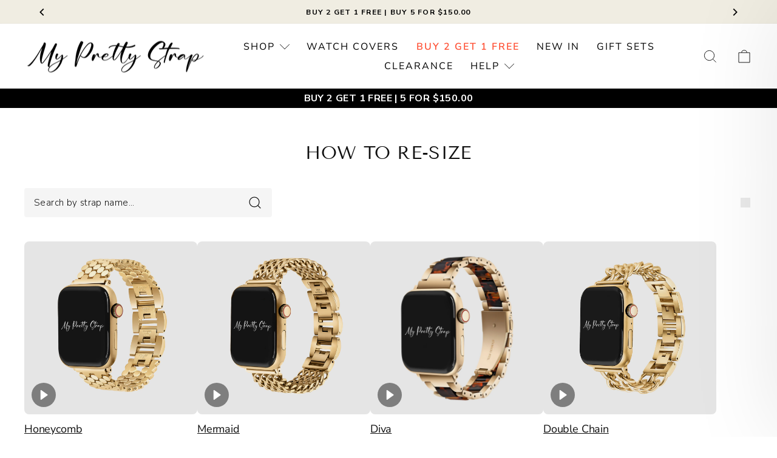

--- FILE ---
content_type: text/css
request_url: https://prettystraps.shop/cdn/shop/t/96/assets/custom.css?v=18427062582598337871768637472
body_size: 38332
content:
/** Shopify CDN: Minification failed

Line 688:0 All "@import" rules must come first
Line 11986:73 Unexpected "{"

**/
/* Add smooth fade transition for product gallery images */
.pro-collection-gallery-item img {
  transition: opacity 0.2s ease-in-out;
}

.custom--collection--list {
  max-width: none;
  width: 100%;
}
.custom--collection--list .custom--container {
  position: relative;
  margin: 0 auto;
  display: flex;
  flex-wrap: nowrap;
  gap: 8px;
  padding: 0.8rem;
}
.custom--collection--list .custom--container .cstm-column {
  margin-bottom: 0;
  margin-right: 0;
  margin-left: 0;
  width: 100%;
}
.custom--collection--list .custom--container .cstm-column .inner-column {
  overflow: hidden;
  position: relative;
  text-align: center;
}
.custom--collection--list .custom--container .cstm-column .inner-column:before {
  content: "";
  background: rgba(0, 0, 0, 0.7);
  position: absolute;
  height: 100%;
  width: 100%;
  left: 0;
  top: 0;
  bottom: 0;
  right: 0;
  opacity: 0;
  transition: all 0.4s ease-in-out 0s;
}
.custom--collection--list
  .custom--container
  .cstm-column
  .inner-column
  .image-element__wrap {
  overflow: hidden;
  margin-left: auto;
  margin-right: auto;
}
.custom--collection--list
  .custom--container
  .cstm-column
  .inner-column
  .image-element__wrap
  > picture,
.image-element__wrap > picture img {
  display: block;
}
.custom--collection--list
  .custom--container
  .cstm-column
  .inner-column
  .image-element__wrap
  > picture
  img {
  margin: 0;
  max-width: 100%;
  height: auto;
}
.custom--collection--list
  .custom--container
  .cstm-column
  .inner-column
  .regular_text {
  position: absolute;
  bottom: 80px;
  top: auto;
  width: 100%;
  color: #fff;
  font-size: 32px;
  letter-spacing: 1px;
  line-height: 1.5;
}
.custom--collection--list
  .custom--container
  .cstm-column
  .inner-column
  .cstm-button {
  position: absolute;
  bottom: 14px;
  border: 1px solid #fff;
  background: #fff;
  left: 50%;
  transform: translate(-50%);
  margin: 10px 0 25px;
  --button-color-border: #454545;
  --button-color-background: transparent;
  --button-color-text: #454545;
  --button-color-border-hover: #454545;
  --button-color-background-hover: #454545;
  --button-color-text-hover: #ffffff;
  display: inline-flex;
  align-items: center;
  justify-content: center;
  padding: 13px 20px;
  text-align: center;
  line-height: 1.2;
  font-weight: normal;
  font-style: normal;
  font-size: 12px;
  text-transform: uppercase;
  letter-spacing: 1px;
  word-break: break-word;
  cursor: pointer;
  transition: all 0.2s linear;
  color: #454545;
}
.custom--collection--list
  .custom--container
  .cstm-column
  .inner-column
  .cstm-button:before {
  content: "";
  position: absolute;
  width: 100vw;
  height: 100vw;
}
.custom--collection--list .cstm-column:hover .inner-column:before {
  opacity: 0.5;
}

@media only screen and (max-width: 1024px) {
  .custom--collection--list .custom--container {
    grid-template-columns: repeat(2, 1fr);
    display: grid;
    padding: 0;
    gap: 1px;
  }
  .custom--collection--list
    .custom--container
    .cstm-column
    .inner-column
    .regular_text {
    font-size: 17px;
    bottom: 63px;
  }
  .custom--collection--list
    .custom--container
    .cstm-column
    .inner-column
    .cstm-button {
    bottom: 0;
    white-space: nowrap;
  }
}

/* Custom Cart drawer Upsells */

.custom--upsell-item p {
  margin-bottom: 0px;
}
.custom--upsell-inner {
  display: flex;
  flex-wrap: nowrap !important;
  overflow: scroll hidden;
  justify-content: flex-start;
  width: 100%;
  align-items: center;
  flex-direction: row;
  padding-bottom: 10px;
  margin-bottom: 10px;
}
.custom--upsell-inner::-webkit-scrollbar {
  width: 5px;
  height: 4px;
  background-color: #aaa; /* or add it to the track */
  border-radius: 10px;
  border: 1px solid #aaa;
}
.custom--upsell-inner::-webkit-scrollbar-thumb {
  background: #4b4b4b;
  border-radius: 10px;
}
.custom-upsell--title p {
  padding-left: 5px;
  margin-bottom: 0px;
  font-size: 16px;
  font-weight: 700;
  font-style: normal;
}

.custom-upsell-item-container {
  display: flex;
  align-items: center;
  justify-content: space-between;
  column-gap: 12px;
  flex-basis: 275px;
  flex-grow: 0;
  flex-shrink: 0;
  margin-right: 15px;
}
.custom--upsell-item .custom--upsell-item-img {
  width: auto;
  /*       align-self: stretch; */
}
.custom--upsell-item-img img {
  width: 95px;
  height: 85px;
  display: block;
  object-fit: cover;
}
.custom--upsell-item .custom--upsell-item-details {
  width: 75%;
  padding: 5px 0;
}
.upsell-item-reviews {
  display: flex;
  align-items: center;
  justify-content: space-between;
}
.upsell-item-form {
  display: flex;
  align-items: center;
  justify-content: flex-start;
  column-gap: 10px;
}
.item-variant-selector {
  display: flex;
  align-items: center;
  justify-content: space-between;
  column-gap: 5px;
}
.item-variant-selector .item-option-name {
  font-size: 13px;
  color: #4b4b4b;
}
.upsell-item-reviews {
  margin-bottom: 2px;
}
.upsell-item-title {
  margin-bottom: 1px;
}
.upsell-item-reviews-rating i {
  font-size: 12px;
  color: #4b4b4b;
}
.upsell-item-reviews-text {
  color: #4b4b4b;
  font-size: 12px;
}
.upsell-item-title p {
  font-size: 14px;
  font-weight: 600;
  color: #4b4b4b;
}
.upsell-item-price {
  margin-bottom: 2px;
}
.upsell-item-price p {
  font-size: 14px;
  color: #4b4b4b;
}
.variant--select select {
  padding: 3px 15px 3px 10px;
  background-color: #fff;
  border: 2px solid #797979;
  background-position-x: 95%;
  outline: none;
  color: #4b4b4b;
  font-size: 13px;
}
.variant--select select:hover {
  box-shadow: none;
}
.upsell-item-add-button button {
  text-transform: uppercase;
  background: #080808;
  padding: 3px 15px;
  border: 2px solid #080808;
  color: #fff;
  font-weight: 600;
  font-size: 12px;
}
.variant--select,
.select_variants {
  width: 70px !important;
}

.upsell-add-button {
  position: relative;
}
.custom--loader {
  width: 12px;
  height: 12px;
  position: absolute;
  right: 2px;
  top: 25%;
  transform: translateY(-50%);
}
@keyframes spin {
  0% {
    transform: rotate(0deg);
  }
  100% {
    transform: rotate(360deg);
  }
}
.custom--loader span {
  color: white !important;
}

.upsell-item-price {
  display: flex;
  column-gap: 10px;
  align-items: center;
  justify-content: flex-start;
  margin-bottom: 10px;
}
.upsell-compare--price {
  text-decoration: line-through;
}

.upsell-item-reviews {
  display: none;
}

.drawer__footer.addpadding {
  padding-top: 17px !important;
}
/* end of Custom Cart drawer Upsells */

@media only screen and (min-width: 768px) {
  .cstm--complete-the-look {
    display: none;
  }
}
@media only screen and (min-width: 1200px) {
  .cstm--complete-the-look {
    display: block;
  }
}
.cstm--complete-the-look .cstm--complete-look__product {
  margin-bottom: 12px;
}
.cstm--complete-the-look .cstm--complete-look__product:first-child {
  padding-top: 0px;
}
.cstm--complete-the-look .cstm--complete-look__product:first-child::before {
  content: "Protect your watch:";
  display: block;
  font-family: "Twentieth Century";
  font-weight: bold;
  font-size: 16px;
  margin-bottom: 10px;
  white-space: nowrap;
}
.cstm--complete-the-look .cstm--complete-look__product .complete-look__form {
  background-color: #f7f7f7;
}
.cstm--complete-the-look .cstm--complete-look__product .complete-look__wrap {
  display: flex;
  align-items: center;
  padding-right: 15px;
  background-color: #f7f7f7;
  padding: 10px;
}
.cstm--complete-the-look .cstm--complete-look__product .complete-look__img {
  max-width: 79px;
  height: auto;
  align-self: center;
}
@media only screen and (min-width: 768px) {
  .cstm--complete-the-look .cstm--complete-look__product .complete-look__img {
    max-width: 90px;
  }
}
.cstm--complete-the-look
  .cstm--complete-look__product
  .complete-look__product-details {
  padding: 0 0 0 12px;
  flex: 1;
}
.cstm--complete-the-look
  .cstm--complete-look__product
  .complete-look__title-wrap {
  display: flex;
  justify-content: space-between;
  align-items: center;
}
.cstm--complete-the-look .cstm--complete-look__product .complete-look__link {
  display: block;
  text-decoration: none !important;
  padding-right: 10px;
  text-align: left;
}
.cstm--complete-the-look
  .cstm--complete-look__product
  .complete-look__product-title,
.complete-look__product-price,
.complete-look__promo {
  /*     font-family: "Brandon Bold",Helvetica,Arial,sans-serif; */
  text-transform: uppercase;
  font-size: 11px;
  letter-spacing: 1.25px;
  color: #000;
  line-height: 1.4;
}
@media only screen and (min-width: 768px) {
  .cstm--complete-the-look
    .cstm--complete-look__product
    .complete-look__product-title,
  .complete-look__product-price,
  .complete-look__promo {
    font-size: 11px;
  }
}
.cstm--complete-the-look
  .cstm--complete-look__product
  .complete-look__product-price {
  margin-top: 3px;
}
.cstm--complete-the-look .cstm--complete-look__product .button {
  background-color: #000 !important;
  border: 2px solid #000;
  color: #fff;
  display: inline-block;
  /*     font-family: Brandon Black,Helvetica,Arial,sans-serif!important; */
  font-size: 11px;
  letter-spacing: 1.5px;
  line-height: 1;
  padding: 15px 20px;
  text-align: center;
  text-transform: uppercase;
  transition: background-color 0.3s, color 0.3s, border-color 0.3s;
  width: auto;
}
.cstm--complete-the-look .cstm--complete-look__product .button--black {
  background-color: #000 !important;
  border: 2px solid #000;
  color: #fff;
}
.cstm--complete-the-look .cstm--complete-look__product .complete-look__cta {
  width: 60px;
  font-size: 11px;
  padding: 8px 0;
  flex-shrink: 0;
  font-weight: bold;
  margin-top: 3px;
}
@media only screen and (min-width: 768px) {
  .cstm--complete-the-look .cstm--complete-look__product .complete-look__cta {
    width: 80px;
    padding: 10px 0;
  }
}
@media (min-width: 1280px) {
  .cstm--complete-the-look .cstm--complete-look__product .button--black:hover {
    background-color: #fff !important;
    border-color: #000;
    color: #000;
  }
}
.cstm--complete-the-look .cstm--complete-look__product fieldset {
  margin: 0;
  padding: 0;
  border: none;
}
.cstm--complete-the-look .cstm--complete-look__product .product__options {
  margin-top: 25px;
}
.cstm--complete-the-look
  .cstm--complete-look__product
  .complete-look__product-details
  .product__options {
  margin-top: 5px;
}
.cstm--complete-the-look .cstm--complete-look__product .sr-only {
  border: 0;
  clip: rect(0 0 0 0);
  height: 1px;
  margin: -1px;
  overflow: hidden;
  padding: 0;
  position: absolute;
  white-space: nowrap;
  width: 1px;
}
.cstm--complete-the-look .cstm--complete-look__product .product__option-header,
.product__option-header button,
.product__option-header span {
  font-family: "Brandon Bold", Helvetica, Arial, sans-serif;
  text-transform: uppercase;
  color: #919191;
  font-size: 10px;
  letter-spacing: 1.25px;
  margin-bottom: 8px;
  display: block;
}
.cstm--complete-the-look .cstm--complete-look__product .product__option-header {
  display: none;
}
.cstm--complete-the-look .cstm--complete-look__product .product__swatches {
  display: flex;
  flex-wrap: wrap;
  margin: 0 0 15px;
}
.cstm--complete-the-look
  .cstm--complete-look__product
  .complete-look__product-details
  .product__swatches {
  margin-bottom: 5px;
}
.cstm--complete-the-look .cstm--complete-look__product button,
input,
optgroup,
select,
textarea {
  color: inherit;
  font-family: inherit;
  font-size: 100%;
  font-weight: inherit;
  line-height: inherit;
  margin: 0;
  padding: 0;
}
.cstm--complete-the-look .cstm--complete-look__product .swatch__input {
  display: none;
}
.cstm--complete-the-look .cstm--complete-look__product .swatch {
  background-size: cover;
  border: 1px solid #eee;
  cursor: pointer;
  font-family: Brandon Bold, Helvetica, Arial, sans-serif;
  font-size: 11px;
  height: 32px;
  line-height: 32px;
  margin-right: 12px;
  text-align: center;
  width: 32px;
}
.cstm--complete-the-look .cstm--complete-look__product .swatch--silver {
  background-color: #e6e6e6;
}
.cstm--complete-the-look
  .cstm--complete-look__product
  .swatch.swatch--birthstone,
.swatch.swatch--color,
.swatch.swatch--colour,
.swatch.swatch--finish,
.swatch.swatch--metal,
.swatch.swatch--sign,
.swatch.swatch--stone {
  border: 2px solid #fff;
  border-radius: 50%;
  margin-bottom: 6px;
  margin-right: 8px;
}
.cstm--complete-the-look
  .cstm--complete-look__product
  .complete-look__product-details
  .swatch {
  width: 25px;
  height: 25px;
  line-height: 25px;
  margin-right: 4px;
  margin-bottom: 3px;
}
@media only screen and (min-width: 768px) {
  .cstm--complete-the-look
    .cstm--complete-look__product
    .complete-look__product-details
    .swatch {
    margin-right: 7px;
  }
}
.cstm--complete-the-look
  .cstm--complete-look__product
  .swatch__input:checked
  + .swatch--birthstone,
.swatch__input:checked + .swatch--color,
.swatch__input:checked + .swatch--colour,
.swatch__input:checked + .swatch--finish,
.swatch__input:checked + .swatch--metal,
.swatch__input:checked + .swatch--stone {
  box-shadow: 0 0 0 1px #000;
}
.cstm--complete-the-look
  .cstm--complete-look__product
  .complete-look__product-details
  .swatch.swatch--color {
  margin-right: 4px;
}
.cstm--complete-the-look .cstm--complete-look__product .sr-clickable {
  color: transparent;
  display: block;
  height: 1px;
  opacity: 0;
  overflow: hidden;
  position: absolute !important;
  width: 1px;
}
.cstm--complete-the-look .cstm--complete-look__product .swatch--rose-gold {
  background-color: #e8bc9f;
}
.cstm--complete-the-look .cstm--complete-look__product .swatch.unavailable {
  color: #919191;
}
.cstm--complete-the-look
  .cstm--complete-look__product.swatch.swatch--birthstone.unavailable,
.swatch.swatch--color.unavailable,
.swatch.swatch--colour.unavailable,
.swatch.swatch--finish.unavailable,
.swatch.swatch--metal.unavailable,
.swatch.swatch--sign.unavailable,
.swatch.swatch--stone.unavailable {
  opacity: 0.45;
  position: relative;
}
.cstm--complete-the-look
  .cstm--complete-look__product.complete-look__product-details
  .swatch:last-child {
  margin-right: 0;
}
.cstm--complete-the-look
  .cstm--complete-look__product.complete-look__product-details
  .swatch.swatch--color {
  margin-right: 4px;
}
.cstm--complete-the-look
  .cstm--complete-look__product.complete-look__product-details
  .swatch.unavailable {
  pointer-events: none !important;
  cursor: default;
}
.cstm--complete-the-look
  .cstm--complete-look__product.swatch.swatch--birthstone.unavailable:after,
.swatch.swatch--color.unavailable:after,
.swatch.swatch--colour.unavailable:after,
.swatch.swatch--finish.unavailable:after,
.swatch.swatch--metal.unavailable:after,
.swatch.swatch--sign.unavailable:after,
.swatch.swatch--stone.unavailable:after {
  background-color: #000;
  content: "";
  display: block;
  height: 1px;
  left: 50%;
  position: absolute;
  top: 50%;
  transform: translateY(-50%) translate(-50%) rotate(-45deg);
  width: 100%;
}
.cstm--complete-the-look
  .cstm--complete-look__product
  .complete-look__wrap
  .complete-look__product-details
  .product__options
  .item-variant-selector
  .variant--select,
.select_variants {
  width: 115px !important;
}
.the-cart-drawer-compare-at-price {
  font-size: 13px;
  color: #4b4b4b;
  text-decoration: line-through;
}
.the-color-red {
  color: red;
}
.price-font-size-of-cstm-cartdrawer {
  font-size: 14px;
  text-align: center;
}

.custom_cart-drawer_section.appear-animation.appear-delay-2 {
  margin-bottom: 10px;
}

/* Styles for Cart Goal Section */
@import url("https://fonts.googleapis.com/css?family=Roboto:300i,400,400i,500,700,900");
/*font Variables*/

/*Color Variables*/
.multi_step_form {
  background: #f6f9fb;
  display: block;
  overflow: hidden;
  margin-bottom: 25px;
}
.cart-goal-price {
  display: flex;
  align-items: center;
  justify-content: space-around;
  margin: 0;
  font-size: 15px;
  width: 100%;
}
.cart-goal-price li {
  list-style: none;
  color: #99a2a8;
  font-weight: bold;
}
.cart-goal-price li.active {
  color: #000;
}
.cart-goal-label {
  list-style: none;
  display: flex;
  align-items: center;
  justify-content: space-around;
  font-size: 13px;
  margin: 0;
}

.multi_step_form p {
  margin: 0;
  padding-bottom: 14px;
  background: #fff;
  font-size: 17px;
  text-align: center;
}
.multi_step_form p span {
  color: #daa520;
  text-transform: uppercase;
}
.multi_step_form p.congrats-msg span {
  text-transform: none;
  font-weight: bold;
}
.multi_step_form #msform {
  text-align: center;
  position: relative;
  margin: 0 auto;
  background: #fff;
  z-index: 1;
}
.multi_step_form #progressbar {
  margin: 0;
  overflow: hidden;
}
.multi_step_form #progressbar li {
  list-style-type: none;
  color: #99a2a8;
  font-size: 9px;
  width: calc(100% / 3);
  float: left;
  position: relative;
  font-size: 13px;
  font-weight: bold;
}
.multi_step_form #progressbar li:nth-child(2):before {
  content: "\f12f";
}
.multi_step_form #progressbar li:nth-child(3):before {
  content: "\f457";
}
.multi_step_form #progressbar li:before {
  content: "\f1fa";
  font: normal normal normal 30px/50px Ionicons;
  width: 50px;
  height: 50px;
  line-height: 50px;
  display: block;
  background: #eaf0f4;
  border-radius: 50%;
  margin: 0 auto 10px auto;
  border: 2px solid;
}
.multi_step_form #progressbar li.active:after {
  content: "";
  width: 118%;
  height: 18px;
  background: #eaf0f4;
  position: absolute;
  left: 0;
  top: 14px;
  z-index: -1;
  border-radius: 12px;
}
.multi_step_form #progressbar li:after {
  content: "";
  width: 100%;
  height: 20px;
  background: #eaf0f4;
  position: absolute;
  left: 0;
  top: 14px;
  z-index: -1;
  border: 2px solid #daa520;
}
.multi_step_form #progressbar li.active:nth-child(2):after {
  content: "";
  width: 130%;
  height: 18px;
  background: #daa520;
  position: absolute;
  left: -12%;
  top: 14px;
  z-index: -3;
  border: 2px solid #daa520;
  border-right: 0;
}
.multi_step_form #progressbar li:nth-child(2):after {
  content: "";
  width: 100%;
  height: 18px;
  background: #eaf0f4;
  position: absolute;
  left: -12%;
  top: 14px;
  z-index: -3;
  border: 2px solid;
  border-right: 0;
}
.multi_step_form #progressbar li.active:nth-child(3):after {
  content: "";
  width: 118%;
  height: 18px;
  background: #daa520;
  position: absolute;
  left: -18%;
  top: 14px;
  z-index: -5;
  border: 2px solid #daa520;
  border-left: 0;
  border-top-right-radius: 12px;
  border-bottom-right-radius: 12px;
}
.multi_step_form #progressbar li:nth-child(3):after {
  content: "";
  width: 118%;
  height: 18px;
  background: #eaf0f4;
  position: absolute;
  left: -18%;
  top: 14px;
  z-index: -5;
  border: 2px solid;
  border-left: 0;
  border-top-right-radius: 12px;
  border-bottom-right-radius: 12px;
}

.multi_step_form #progressbar li.active {
  color: #000;
  font-weight: bold;
}
.multi_step_form #progressbar li:first-child:before {
  background-image: url("/cdn/shop/files/free_travel_bag.png?v=1687368383");
  background-size: cover;
  border: 2px solid #99a2a8;
  color: transparent;
}
.multi_step_form #progressbar li.active:first-child:before {
  border: 3px solid #daa520;
  color: transparent;
}
.multi_step_form #progressbar li:nth-child(2):before {
  background-image: url("/cdn/shop/files/free_shipping_2-3.png?v=1687369287");
  background-size: cover;
  border: 2px solid #99a2a8;
  color: transparent;
}
.multi_step_form #progressbar li.active:nth-child(2):before {
  border: 3px solid #daa520;
  background-image: url("/cdn/shop/files/free_shipping_2-5.png?v=1687369379");
}
.multi_step_form #progressbar li:nth-child(3):before {
  background-image: url("/cdn/shop/files/diamond-3.png?v=1687369140");
  background-size: cover;
  border: 2px solid #99a2a8;
  color: transparent;
}
.multi_step_form #progressbar li.active:nth-child(3):before {
  border: 3px solid #daa520;
  background-image: url("/cdn/shop/files/diamond-4.png?v=1687369379");
}
.multi_step_form #progressbar li.active:after {
  background: #daa520;
  color: white;
}
.congrats-msg {
  display: none;
}
.cart-rest-msg {
  display: block;
}

/* MultiStep Form 2 */

.multi-step-form-2 {
  border-radius: 10px;
  margin-bottom: 20px;
}
.progress-barDevite {
  width: 100%;
  height: 15px;
  background-color: #e7e7e7;
  border-radius: 10px;
  overflow: hidden;
}

/* Style for the progress segments */
.progress-barDevite .progress-segment {
  height: 100%;
  float: left;
}

/* Styling for each segment */
.progress-barDevite .segment-1 {
  width: 0%;
}

.progress-barDevite .segment-1.active {
  /*   width: 50%; */
  background-color: #d7a11b;
  position: relative;
}

.progress-segment.segment-1.active::after {
  content: var(--after-content);
  position: absolute;
  right: 45%;
  top: 0;
  font-size: 10px;
  color: white;
  font-weight: bold;
  line-height: 15px;
}

.progress-segment.segment-1.after-hide::after {
  content: "" !important;
}
.progress-segment.segment-2.after-hide::after {
  content: "" !important;
}

.progress-barDevite .segment-2 {
  width: 50%;
}

.progress-barDevite .segment-2.active {
  width: 50%;
  background-color: #d7a11b;
  position: relative;
}

.progress-segment.segment-2.active:after {
  content: "100%";
  position: absolute;
  right: 100%;
  top: 0;
  font-size: 10px;
  color: white;
}

.multi-step-form-2.active {
  background: rgba(10, 150, 10, 0.1);
}

.multi-step-form-2 ul {
  float: left;
  right: 0px;
  left: 0px;
  margin: 0 auto;
  margin: 0px;
  margin-top: 10px;
  width: 100%;
  padding: 0px;

  display: flex;
}
.congrats-msg-n,.congrats-msg--n {
  font-size:16px;
}
.multi-step-form-2 .congrats-msg-n {
  display: none;
  text-align: center;
  margin-bottom: 10px;
}
.multi-step-form-2 .congrats-msg-n span {
  color: #daa520;
  text-transform: uppercase;
  font-weight: bold;
}
.cart-rest-msg-n {
  text-align: center;
  margin-bottom: 10px;
}
.cart-rest-msg-n span {
  color: #daa520;
}
.multi-step-form-2 ul li {
  list-style-type: none;
  display: inline-block;
  width: 33.33%;
  padding: 0px;
  margin: 0px;
  text-align: center;
}
.multi-step-form-2 .moneydrapt {
  margin-bottom: 10px;
}
.multi-step-form-2 .moneydrapt li {
  font-size: 18px;
  font-weight: 600;
}
.multi-step-form-2 .congresstext {
  text-align: center;
  margin-bottom: 10px;
}

/* Styles for Cart Goal Seciton End  */

.cart_free_shipping {
  margin-top: 15px;
}
div.cart__item .cart-selling {
  margin-top: 7px;
  font-size: 14px;
}
div.cart__item .cart-selling .red-dots {
  width: 25px;
  height: 25px;
  display: inline-block;
  border-radius: 40px;
  vertical-align: middle;
  margin-bottom: 2px;
}

/*----- [collection-grid.liquid]-[filter button style] ---------------------*/

@media screen and (min-width: 769px) {
  /* .collection-grid__wrapper .collection-filter {
      display: none !important;
    } */
  .collection-grid__wrapper .collection-filter {
    display: flex;
    width: 100%;
    justify-content: space-between;
  }
  .collection-filter {
    gap: 17px;
  }
  .collection-filter .collection-filter__item--drawer,
  .collection-filter .collection-filter__item--sort {
    flex: 0 0 auto;
  }
  .collection-filter
    .collection-filter__item--drawer
    .js-drawer-open-collection-filters {
    text-align: center;
    text-transform: uppercase;
  }
  .collection-filter
    .collection-filter__item--drawer
    .js-drawer-open-collection-filters
    img {
    height: 18px;
    display: inline-block;
    vertical-align: sub;
    margin-left: 5px;
  }
  .collection-filter
    .collection-filter__item--sort
    .collection-filter__sort-container
    select {
    padding: 0;
    padding-left: 30px;
    padding-right: 15px;
    font-size: 14px;
    font-weight: 500;
    text-transform: uppercase;
    height: 44px !important;
    min-height: 44px !important;
    max-height: 44px;
    background: url(/cdn/shop/files/sort.webp);
    background-size: 20px 17px !important;
    background-repeat: no-repeat;
    background-position: 75% 50%;
  }
}
/* for collection filter buttons */
@media screen and (max-width: 768px) {
  .collection-grid__wrapper .collection-filter {
    display: flex;
  }
  .collection-filter {
    gap: 17px;
  }
  .collection-filter .collection-filter__item--drawer,
  .collection-filter .collection-filter__item--sort {
    flex: 0 0 auto;
    width: calc(50% - 17px / 2);
  }
  .collection-filter
    .collection-filter__item--drawer
    .js-drawer-open-collection-filters {
    text-align: center;
    text-transform: uppercase;
  }
  .collection-filter
    .collection-filter__item--drawer
    .js-drawer-open-collection-filters
    img {
    height: 20px;
    display: inline-block;
    vertical-align: sub;
    margin-left: 5px;
  }
  .collection-filter
    .collection-filter__item--sort
    .collection-filter__sort-container
    select {
    padding: 0;
    padding-left: 11vw;
    padding-right: 15vw;
    font-size: 14px;
    font-weight: 500;
    text-transform: uppercase;
    height: 44px !important;
    min-height: 44px !important;
    max-height: 44px;
    background: url(/cdn/shop/files/sort.webp);
    background-size: 20px 17px !important;
    background-repeat: no-repeat;
    background-position: 75% 50%;
  }
}

/*---- snippets[collection-grid-filters-form.liquid]style -----------------*/
div[data-filter-id="filter-size"] ul.tag-list > li.tag {
  display: inline-block;
}
div[data-filter-id="filter-size"] ul.tag-list > li.tag:not(:last-child) {
  margin-right: 0.25em;
  margin-bottom: 10px;
}
div[data-filter-id="filter-size"]
  ul.tag-list
  > li.tag
  label.tag__checkbox-wrapper {
  display: inline-block;
  padding: 6px 10px;
  border: 1px solid #ddd;
  font-size: 16px;
  margin-bottom: 0;
}
div[data-filter-id="filter-size"]
  ul.tag-list
  > li.tag
  label.tag__checkbox-wrapper
  span.tag__checkbox {
  display: none;
}
div[data-filter-id="filter-size"]
  ul.tag-list
  > li.tag.tag--active
  label.tag__checkbox-wrapper {
  background-color: #000;
  color: #fff;
}

div[data-filter-id="filter-color"] ul.tag-list > li.tag span.tag__checkbox {
  width: 32px;
  height: 32px;
  border: 1px solid #cbcbcb;
  position: relative;
  border-radius: 50%;
  -moz-border-radius: 50%;
  -webkit-border-radius: 50%;
  overflow: hidden;
}
div[data-filter-id="filter-color"]
  ul.tag-list
  > li.tag
  span.tag__checkbox::before {
  content: "";
  width: 100%;
  height: 100%;
  background-color: #f5f5f5;
  border: none;
}
div[data-filter-id="filter-color"]
  ul.tag-list
  > li.tag
  span.tag__checkbox:after {
  content: "";
  width: 0;
  height: 0;
  border-bottom: 30px solid transparent;
  border-bottom-color: #000;
  border-left: 30px solid transparent;
  position: absolute;
  right: 0px;
  bottom: 0;
  left: unset;
  top: unset;
  transform: unset;
}
div[data-filter-id="filter-color"]
  ul.tag-list
  > li.tag:hover
  span.tag__checkbox,
div[data-filter-id="filter-color"]
  ul.tag-list
  > li.tag:focus
  span.tag__checkbox {
  border-color: #000;
}
div[data-filter-id="filter-color"] ul.tag-list > li.tag span.tag__color-label {
  flex: 1;
  text-align: center;
  padding-left: 5px;
}
div[data-filter-id="filter-color"] .collapsible-content__inner {
  max-height: 220px;
  overflow: auto;
  -webkit-overflow-scrolling: touch;
  padding-right: 10px;
  padding-bottom: 0;
  padding-top: 10px;
}
/* color[black] */
.color--black span.tag__checkbox::before {
  background-color: rgba(0, 0, 0, 1) !important;
}
.color--black span.tag__checkbox:after {
  border-bottom-color: rgba(0, 0, 0, 1) !important;
}
/* color[black-and-gold] */
.color--black-and-gold span.tag__checkbox::before {
  background-color: rgba(0, 0, 0, 1) !important;
}
.color--black-and-gold span.tag__checkbox:after {
  border-bottom-color: rgba(216, 187, 105, 1) !important;
}
/* color[black-and-rose-gold] */
.color--black-and-rose-gold span.tag__checkbox::before {
  background-color: rgba(0, 0, 0, 1) !important;
}
.color--black-and-rose-gold span.tag__checkbox:after {
  border-bottom-color: rgba(217, 185, 178, 1) !important;
}
/* color[black-and-silver] */
.color--black-and-silver span.tag__checkbox::before {
  background-color: rgba(0, 0, 0, 1) !important;
}
.color--black-and-silver span.tag__checkbox:after {
  border-bottom-color: rgba(186, 186, 186, 1) !important;
}
/* color[gold] */
.color--gold span.tag__checkbox::before {
  background-color: rgba(216, 187, 105, 1) !important;
}
.color--gold span.tag__checkbox:after {
  border-bottom-color: rgba(216, 187, 105, 1) !important;
}
/* color[gold-and-beige] */
.color--gold-and-beige span.tag__checkbox::before {
  background-color: rgba(216, 187, 105, 1) !important;
}
.color--gold-and-beige span.tag__checkbox:after {
  border-bottom-color: rgba(246, 232, 212, 1) !important;
}
/* color[gold-and-black] */
.color--gold-and-black span.tag__checkbox::before {
  background-color: rgba(216, 187, 105, 1) !important;
}
.color--gold-and-black span.tag__checkbox:after {
  border-bottom-color: rgba(0, 0, 0, 1) !important;
}
/* color[graphite] */
.color--graphite span.tag__checkbox::before {
  background-color: rgba(80, 83, 88, 1) !important;
}
.color--graphite span.tag__checkbox:after {
  border-bottom-color: rgba(80, 83, 88, 1) !important;
}
/* color[rose-gold] */
.color--rose-gold span.tag__checkbox::before {
  background-color: rgba(217, 185, 178, 1) !important;
}
.color--rose-gold span.tag__checkbox:after {
  border-bottom-color: rgba(217, 185, 178, 1) !important;
}
/* color[silver] */
.color--silver span.tag__checkbox::before {
  background-color: rgba(186, 186, 186, 1) !important;
}
.color--silver span.tag__checkbox:after {
  border-bottom-color: rgba(186, 186, 186, 1) !important;
}
/* color[silver-and-black] */
.color--silver-and-black span.tag__checkbox::before {
  background-color: rgba(186, 186, 186, 1) !important;
}
.color--silver-and-black span.tag__checkbox:after {
  border-bottom-color: rgba(0, 0, 0, 1) !important;
}
/* color[silver-and-white] */
.color--silver-and-white span.tag__checkbox::before {
  background-color: rgba(186, 186, 186, 1) !important;
}
.color--silver-and-white span.tag__checkbox:after {
  border-bottom-color: rgba(255, 255, 255, 1) !important;
}
/* color[starlight-and-black] */
.color--starlight-and-black span.tag__checkbox::before {
  background-color: rgba(230, 223, 218, 1) !important;
}
.color--starlight-and-black span.tag__checkbox:after {
  border-bottom-color: rgba(0, 0, 0, 1) !important;
}
/* color[silver-gem] */
.color--silver-gem span.tag__checkbox::before {
  background-color: rgba(206, 206, 208, 1) !important;
}
.color--silver-gem span.tag__checkbox:after {
  border-bottom-color: rgba(206, 206, 208, 1) !important;
}
/* color[space-gem] */
.color--space-gem span.tag__checkbox::before {
  background-color: rgba(85, 82, 88, 1) !important;
}
.color--space-gem span.tag__checkbox:after {
  border-bottom-color: rgba(85, 82, 88, 1) !important;
}
/* color[starlight] */
.color--starlight span.tag__checkbox::before {
  background-color: rgba(230, 223, 218, 1) !important;
}
.color--starlight span.tag__checkbox:after {
  border-bottom-color: rgba(230, 223, 218, 1) !important;
}
/* color[white-and-gold] */
.color--white-and-gold span.tag__checkbox::before {
  background-color: rgba(255, 255, 255, 1) !important;
}
.color--white-and-gold span.tag__checkbox:after {
  border-bottom-color: rgba(216, 187, 105, 1) !important;
}
/* color[white-and-rose-gold] */
.color--white-and-rose-gold span.tag__checkbox::before {
  background-color: rgba(255, 255, 255, 1) !important;
}
.color--white-and-rose-gold span.tag__checkbox:after {
  border-bottom-color: rgba(217, 185, 178, 1) !important;
}
/* color[white-and-silver] */
.color--white-and-silver span.tag__checkbox::before {
  background-color: rgba(255, 255, 255, 1) !important;
}
.color--white-and-silver span.tag__checkbox:after {
  border-bottom-color: rgba(186, 186, 186, 1) !important;
}
/* color[brown] */
.color--brown span.tag__checkbox::before {
  background-color: rgba(150, 75, 0, 1) !important;
}
.color--brown span.tag__checkbox:after {
  border-bottom-color: rgba(150, 75, 0, 1) !important;
}
/* color[green] */
.color--green span.tag__checkbox::before {
  background-color: rgba(0, 128, 0, 1) !important;
}
.color--green span.tag__checkbox:after {
  border-bottom-color: rgba(0, 128, 0, 1) !important;
}
/* color[peachblow] */
.color--peachblow span.tag__checkbox::before {
  background-color: rgba(232, 179, 145, 1) !important;
}
.color--peachblow span.tag__checkbox:after {
  border-bottom-color: rgba(232, 179, 145, 1) !important;
}
/* color[turtle] */
.color--turtle span.tag__checkbox::before {
  background-image: url(https://prettystraps.com/cdn/shop/files/turtle_50x50.png);
  background-size: cover;
}
.color--turtle span.tag__checkbox:after {
  border-bottom-color: rgba(232, 179, 145, 0) !important;
}
/* color[white] */
.color--white span.tag__checkbox::before {
  background-color: rgba(255, 255, 255, 1) !important;
}
.color--white span.tag__checkbox:after {
  border-bottom-color: rgba(255, 255, 255, 1) !important;
}

/* end of colors */

button.js-drawer-open-collection-filters.btn.btn--tertiary {
  letter-spacing: var(--typeBaseSpacing) !important;
}

/*--- product-template[block-style-1] --- ---- ----- ------*/
@media screen and (min-width: 769px) {
  .apex-custom-product-box-1 .size-guide-cta {
    /* display: none !important; */
  }
  /* .apex-custom-product-box-1 .product-block > hr {
      margin-top: -25px;
    } */
}
@media screen and (max-width: 768px) {
  .apex-custom-product-box-1 label.variant__button-label.color-swatch.active,
  .apex-custom-product-box-1 label.variant__button-label.active {
    box-shadow: 0 0 0 2px #000;
    box-shadow: 0 0 0 2px var(--colorTextBody);
  }
  /* .apex-custom-product-box-1 .product-block > hr {
      margin-top: -25px;
    }
     .apex-custom-product-box-1 .variant-input-wrap label.disabled {
        color: #000;
    }
    .apex-custom-product-box-1 .variant-input-wrap label.disabled:after{
      border-left:none;
    } */
  .apex-custom-product-box-1 .product-block .size-guide-cta {
    display: none;
  }
  /* .apex-custom-product-box-1 .compare___price {
      color: #868686;
    } */
  .apex-custom-product-box-1 .size-guide-cta {
    display: none !important;
  }
}

/*--- product-template[block-style-2] --- ---- ----- ------*/
@media screen and (min-width: 769px) {
  .product-blocks.apex-custom-product-box-2 {
    display: none;
  }
}
@media screen and (max-width: 768px) {
  .apex-custom-product-box-1 {
    display: none;
  }
  .product-blocks.apex-custom-product-box-2 {
    margin-bottom: 20px;
    text-align: left;
  }
  .product-blocks.apex-custom-product-box-2
    .variant-input-wrap
    label.disabled:after {
    border-left: none;
  }
  .product-blocks.apex-custom-product-box-2 .variant-input-wrap label.disabled {
    color: #000;
  }
  .product-blocks.apex-custom-product-box-2
    label.variant__button-label.color-swatch.active,
  .product-blocks.apex-custom-product-box-2 label.variant__button-label.active {
    box-shadow: 0 0 0 2px #000;
    box-shadow: 0 0 0 2px var(--colorTextBody);
  }
  .product-blocks.apex-custom-product-box-2 .jdgm-widget.jdgm-preview-badge {
    text-align: left !important;
  }
  .product-blocks.apex-custom-product-box-2 .h2.product-single__title {
    text-align: left !important;
    padding-top: 15px !important;
    margin-bottom: 12px !important;
  }
  .product-blocks.apex-custom-product-box-2 .product-single__subtitle + hr {
    margin-top: 0;
    margin-bottom: 20px;
  }
  .product-blocks.apex-custom-product-box-2 .pb2-top-info {
    display: flex;
    flex-wrap: nowrap;
    justify-content: space-between;
    align-items: baseline;
  }
  .product-blocks.apex-custom-product-box-2 .variant-wrapper .variant__label {
    margin-bottom: 14px;
    letter-spacing: 3px;
    font-weight: bold;
  }
  .apex-custom-product-box-2 .product-single__subtitle {
    color: #868686;
  }
  .apex-custom-product-box-2 .afterpay-main-text {
    text-align: left;
  }
  .apex-custom-product-box-2 .payment-logos {
    justify-content: flex-start;
  }
  .apex-custom-product-box-2 .afterpay-inline {
    display: flex;
    align-items: center;
    flex-wrap: wrap;
  }
  .apex-custom-product-box-2 .afterpay-inline svg.compact-badge-logo {
    width: 80px;
    height: auto;
    margin-right: 8px;
  }
  .apex-custom-product-box-2 .afterpay-inline span.afterpay-main-text {
    margin-right: 8px;
  }
  .apex-custom-product-box-2 .afterpay-inline shop-pay-logo > svg {
    width: 60px;
    height: auto;
  }
  .pb2-price #tt_price {
    margin-bottom: 0;
  }
  .pb2-price #tt_price p {
    margin-bottom: 0;
  }
  .apex-custom-product-box-2
    .product-block
    .variant-wrapper
    + .variant-wrapper {
    margin-top: 15px;
  }
  .product-blocks.apex-custom-product-box-2 #tt_price p {
    margin-bottom: 2px;
  }
  .apex-custom-product-box-2 #tt_price .compare___price {
    font-size: 16px;
    color: #868686;
    margin-right: 0;
  }
  .pb2-price #tt_price .original___price {
    font-size: 22px;
  }
  .product-blocks.apex-custom-product-box-2 .pb2-price #tt_price > span {
    display: none;
  }
  .product-blocks.apex-custom-product-box-2 .variant-wrapper .variant__label {
    font-weight: bold;
  }
  [data-swatch_style="round"]
    .product-blocks.apex-custom-product-box-2
    .color-swatch {
    border-radius: 4px;
  }
  [data-swatch_style="round"]
    .product-blocks.apex-custom-product-box-2
    .color-swatch::before {
    border-radius: 8px;
  }
  [data-center-text="true"]
    .product-blocks.apex-custom-product-box-2
    .variant-input-wrap
    label {
    border-radius: 4px;
    padding: 10px 10px;
    font-size: calc(17px * 0.72);
  }
  .product-blocks.apex-custom-product-box-2 #tt_price {
    margin-bottom: 0;
  }
}

/*--- end of product-template[block-style-all] ----- ------*/

.variant-popdown {
  position: relative;
}
button.variant-popdown-select {
  border: 1px solid #ddd;
  width: 100%;
  padding: 6px 30px 6px 6px;
  text-align: left;
  overflow: hidden;
  min-height: 54px;
  border-radius: 4px;
}
button.variant-popdown-select span.vpopdown-img {
  display: inline-block;
  padding: 3px;
  border: 1px solid #ddd;
  border-radius: 4px;
  margin-right: 8px;
}
button.variant-popdown-select span.vpopdown-img img {
  border-radius: 4px;
  display: block;
  width: 32px;
  height: 32px;
}
button.variant-popdown-select span {
  vertical-align: middle;
  font-size: calc(var(--typeBaseSize) * 0.72);
  letter-spacing: 0 !important;
}
button.variant-popdown-select svg {
  width: 18px;
  height: auto;
  position: absolute;
  top: 50%;
  right: 8px;
  transform: translateY(-50%);
}
.variant-popdown ul.variant-popdown-list {
  position: absolute;
  top: calc(100% + 6px);
  background-color: #fff;
  left: 0;
  border: 1px solid #ddd;
  padding: 0;
  margin: 0;
  list-style: none;
  z-index: 1;
  width: 100%;
  height: unset;
  overflow-y: auto;
  border-radius: 4px;
}
.variant-popdown ul.variant-popdown-list > li {
  padding: 5px 15px 5px 5px;
  margin-bottom: 0;
  transition: all 0.3s ease-in-out;
  font-size: calc(var(--typeBaseSize) * 0.72);
  letter-spacing: 0 !important;
}
.variant-popdown ul.variant-popdown-list > li:hover {
  background-color: rgba(0, 0, 0, 0.12);
}
.variant-popdown ul.variant-popdown-list > li + li {
  border-top: 1px solid rgba(0, 0, 0, 0.12);
}
.variant-popdown ul.variant-popdown-list > li > span.colorboox {
  display: inline-block;
  border: 1px solid #ddd;
  border-radius: 4px;
  padding: 2px;
  vertical-align: middle;
  margin-right: 8px;
}
.variant-popdown ul.variant-popdown-list > li > span img {
  display: block;
  border-radius: 3px;
  width: 26px;
  height: 26px;
}
.variant-popdown ul.variant-popdown-list.varianttitle-size > li {
  min-height: 50px;
  display: flex;
  align-items: center;
  justify-content: center;
  padding: 5px 15px 5px 12px;
}
.variant-popdown ul.variant-popdown-list.varianttitle-size > li > span {
  display: block;
  width: 100%;
}
.variant__label[for] .size-guide-cta {
  letter-spacing: 0.5px;
  text-decoration: none;
  display: inline-block;
  margin-left: auto;
  margin-right: 0;
  float: right;
  text-transform: capitalize;
  font-weight: normal;
}
.variant__label[for] .size-guide-cta img.size-guide-icon {
  width: 16px;
  height: auto;
  display: inline-block;
  vertical-align: middle;
}
.variant__label[for] .size-guide-cta span {
  display: inline-block;
  vertical-align: middle;
  text-decoration: underline;
  text-underline-offset: 2px;
}
.modal-backdrop {
  position: fixed;
  top: 0;
  left: 0;
  width: 100%;
  height: 100%;
  background-color: rgba(0, 0, 0, 0.5);
  display: none;
  z-index: 99;
  opacity: 0;
}
.modal-backdrop.fade {
  opacity: 1;
}
.modal-product-size.active .modal__close {
  z-index: 99;
  color: #0a0a0a;
  position: absolute;
  padding: 5px;
}
.modal-product-size.active .modal__close .icon {
  width: 36px;
  height: 36px;
}
.modal.modal-product-size.active {
  z-index: 100;
}
.modal.modal-product-size.active {
  display: flex !important;
  justify-content: center;
  align-items: center;
}
.modal.modal-product-size .modal__inner {
  /* height: 100%; */
  height: auto;
  /* margin: 0 15px; */
}

.modal.modal-product-size.active {
  background-color: rgb(0 0 0 / 50%);
}
.modal.modal-product-size .modal-content {
  /* max-height: calc(100% - 40px); */
  max-height: calc(100vh - 40px);
  align-items: flex-start;
  max-width: 100%;
  margin: 0 auto;
  padding: 0 20px;
  overflow-y: auto;
}
.modal.modal-product-size .modal-content .modal-size-content {
  text-align: center;
  max-width: 730px;
}
.modal.modal-product-size .modal-content .modal__close {
  padding: 1px;
}

.modal-product-size .modal-size-content {
  background-color: #fff;
  padding: 30px 20px 20px;
  color: #000;
  position: relative;
  border-radius: 10px;
}
.modal-product-size .modal-info img {
  max-height: unset;
  width: 100%;
  max-width: 100%;
}
/*
  @media screen and (max-height: 850px) {
    .modal-product-size .modal-size-content {
      max-height: 650px;
    }
    .modal-product-size .modal-info {
      max-height: 100%;
      width: 100%;
    }
    .modal-product-size .modal-info img {
      max-height: 70vh;
    }
  }*/
@media screen and (max-height: 700px) {
  .modal-product-size .modal-size-content {
    max-height: 600px;
    max-height: fit-content;
  }
  .modal-product-size .modal-info img {
    max-height: unset;
    max-width: 75vw;
  }
}

.shoppay-apex shop-pay-logo {
  vertical-align: middle;
}
.shoppay-apex shop-pay-logo svg.shop-pay-logo {
  height: 14px;
  width: auto !important;
}

.grid-overflow-wrapper .grid-product__price {
  font-size: calc(var(--typeBaseSize) * 0.85);
}

.product-blocks.apex-custom-product-box-2 .variant-wrapper.js {
  margin-top: 15px;
}

.product-blocks.apex-custom-product-box-3 .product-block.pb-variant {
  margin-top: 15px;
}

#CartDrawer.drawer--right {
  width: 100% !important;
  max-width: 393.3px;
}

.js-drawer-closing .main-content:after,
.js-drawer-open .main-content:after {
  background-color: black !important;
}

.ajaxcart__subtotal {
  letter-spacing: 2px;
}

/* new header imaplement style added here ---------------------*/
.drawer__fixed-header {
  border-bottom: 1px solid #e8e8e1;
}
.drawer__fixed-header .h2.drawer__title {
  font-size: 18px;
  font-style: normal;
  font-weight: 400;
  line-height: normal;
  letter-spacing: 3.5px;
}
.drawer__fixed-header .drawer__header {
  border-bottom: none;
}
.drawer__banner {
  margin: calc(var(--drawer-gutter) * -1) calc(var(--drawer-gutter) * -1) 0;
}
.drawer__banner_url {
  display: block;
}
.drawer__banner_img {
  display: block;
}

.drawer__mobile-nav {
  margin: 0 -4px;
}
.drawer__mobile-nav > ul,
.drawer__mobile-nav > ul.mobile-nav {
  margin: 0;
  padding: 6px 0 0;
}
.drawer__mobile-nav li.mobile-nav__item {
  display: flex;
  align-items: center;
  padding: 12px 0px !important;
  margin: 0 !important;
}
.drawer__mobile-nav li.mobile-nav__item::after {
  left: 0;
  right: 0;
}
.drawer__mobile-nav li.mobile-nav__item > a {
  width: 64px;
  height: 64px;
  border-radius: 5px;
  border: 1px solid #e8e8e1;
  flex: 0 0 auto;
  display: flex;
  align-items: center;
  justify-content: center;
}
.drawer__mobile-nav li.mobile-nav__item img {
  width: 56.889px;
  height: 56.889px;
  border-radius: 3px;
}
.drawer__mobile-nav li.mobile-nav__item .mobile-nav__child-item {
  flex: 1;
}
.drawer__mobile-nav
  li.mobile-nav__item
  .mobile-nav__child-item
  > a.mobile-nav__link {
  display: flex;
  align-items: center;
  justify-content: space-between;
  padding: 0px;
}
.drawer__mobile-nav
  li.mobile-nav__item
  .mobile-nav__child-item
  a.mobile-nav__link
  span.mobile-nav__title {
  flex: 1 1 auto;
  padding: 16px 16px;
  color: #000;
  font-size: 16px;
  font-style: normal;
  font-weight: 400;
  line-height: normal;
  letter-spacing: 1px;
  text-transform: uppercase;
}
/* [Begin of] menu child has not image */
.drawer {
  z-index: 99999;
}

.drawer__mobile-nav li.mobile-nav-item-list {
  flex-direction: column;
  padding: 0 0 !important;
}
.drawer__mobile-nav li.mobile-nav-item-list > div {
  width: 100%;
}
.drawer__mobile-nav li.mobile-nav-item-list div.mobile-nav__has-sublist {
  border-bottom: 1px solid var(--colorDrawerBorder);
}
.drawer__mobile-nav li.mobile-nav-item-list > div.mobile-nav__has-sublist > a {
  padding: 10px var(--drawer-gutter) 10px 0px;
}
.drawer__mobile-nav
  li.mobile-nav-item-list
  > div.mobile-nav__sublist
  ul.mobile-nav__sublist {
  padding: 6px 0px 4px;
}
.drawer__mobile-nav
  li.mobile-nav-item-list
  > div.mobile-nav__sublist
  li.mobile-nav__item {
  padding: 0 0 !important;
}
.drawer__mobile-nav
  li.mobile-nav-item-list
  > div.mobile-nav__sublist
  .mobile-nav__child-item
  a.mobile-nav__link {
  padding: 10px 0px 10px 0px;
}
.drawer__mobile-nav
  li.mobile-nav-item-list
  div.mobile-nav__has-sublist-icon
  > a.mobile-nav__link {
  display: flex;
  align-items: center;
  gap: 16px;
}
.drawer__mobile-nav
  li.mobile-nav-item-list
  div.mobile-nav__has-sublist-icon
  > a.mobile-nav__link
  .mobile-nav-item-thumbs {
  width: 64px;
  height: 64px;
  border-radius: 5px;
  border: 1px solid #e8e8e1;
  flex: 0 0 auto;
  display: flex;
  align-items: center;
  justify-content: center;
}
.drawer__mobile-nav
  li.mobile-nav-item-list
  div.mobile-nav__has-sublist-icon
  > a.mobile-nav__link
  > span {
  color: #000;
  font-size: 16px;
  font-style: normal;
  font-weight: 400;
  line-height: normal;
  letter-spacing: 1px;
  text-transform: uppercase;
}
.drawer__mobile-nav
  li.mobile-nav-item-list
  div.mobile-nav__has-sublist-icon
  .mobile-nav__toggle
  button {
  padding: 0 25px;
}
/* [End of] menu child has not image */

.drawer__inline-nav.drawer__inline-nav_2 {
  margin: 0 -4px 0px;
  padding-top: 15px;
  padding-bottom: 10px;
  /* border-bottom: 1px solid #e8e8e1; */
}
.drawer__inline-nav.drawer__inline-nav_2 .mobile-nav-footer {
  row-gap: 8px;
  margin: 0 auto;
  padding: 0px 5px;
}
.drawer__inline-nav .mobile-nav-footer {
  display: flex;
  flex-wrap: wrap;
  align-items: center;
  justify-content: space-between;
}
.drawer__inline-nav .mobile-nav-footer > li {
  margin: 0 0;
  padding: 0;
  display: inline-block;
}
.drawer__inline-nav.drawer__inline-nav_2 .mobile-nav-footer .mobile-nav__item {
  flex: 0 0 auto !important;
  width: 50%;
  text-align: left;
}
.drawer__inline-nav.drawer__inline-nav_2
  .mobile-nav-footer
  .mobile-nav__item:nth-child(2n + 2) {
  text-align: right;
}
.drawer__inline-nav .mobile-nav-footer .mobile-nav__item--secondary a {
  padding-top: 0px;
  padding-bottom: 0px;
  color: #505050;
  font-size: 16px;
  font-style: normal;
  font-weight: 400;
  line-height: normal;
  text-align: unset;
}

.drawer__addcart.drawer__addcart_2 {
  padding: 15px 0px 18px;
  position: relative;
}
.drawer__addcart .btn.btn-addcart {
  border-radius: 0px;
  width: 100%;
  display: block;
  font-size: 18px;
  font-style: normal;
  font-weight: 700;
  line-height: normal;
  letter-spacing: 0.36px;
  text-transform: uppercase;
  padding: 16px 32px;
  color: #fff;
  background-color: #000000;
  text-align: center;
}
.drawer__addcart .drawer__addcart-note {
  display: block;
  text-align: center;
  margin-top: 7px;
  font-size: 14px;
  font-style: normal;
  font-weight: 400;
  line-height: normal;
  color: #000000;
}
.drawer__addcart .drawer__addcart-note i {
  display: inline-block;
  vertical-align: middle;
  margin-right: 2px;
}

.drawer__inline-meta {
  margin: 0 calc(var(--drawer-gutter) * -1) 0;
  background: #faf8f2;
  margin-top: 5px;
}
.drawer__inline-meta .drawer__meta-flex {
  display: flex;
  justify-content: space-between;
  gap: 0px;
}
.drawer__inline-meta .drawer__meta-box {
  position: relative;
  text-align: center;
  padding: 14px 0px;
  flex: 1;
}
.drawer__inline-meta .drawer__meta-box:not(:first-child) {
  border-left: 2px solid #fff;
}
.drawer__inline-meta .drawer__meta-box .drawer__meta-icon {
  margin: 0 auto 6px;
  width: 40px;
  height: 40px;
  border-radius: 40px;
  border: 1px solid #e8e8e1;
  display: flex;
  justify-content: center;
  align-items: center;
}
.drawer__inline-meta .drawer__meta-box .drawer__meta-icon img {
  width: 24px;
  height: 24px;
}
.drawer__inline-meta .drawer__meta-box .drawer__meta-title {
  color: #000;
  text-align: center;
  font-size: 14px;
  font-style: normal;
  font-weight: 400;
  line-height: 20px;
}
@media (max-width: 349px) {
  .drawer__inline-meta .drawer__meta-box .drawer__meta-title {
    font-size: 13px;
    line-height: 19px;
  }
}

/* end of --> new header imaplement style added here */

.testselect {
  text-indent: unset !important;
  text-align-last: center;
  text-align: center;
}

/* begin of [product-template-giftsets.liquid]  ----------------------*/
/* @media only screen and (min-width: 576px) {
    .product-giftset-wrapp {
      display: none;
    }
  } */
.product-blocks.product-giftset-wrapp {
  margin-bottom: 35px;
  margin-bottom: 16px;
}
.product-giftset-wrapp h2.product-giftset--title {
  color: #000;
  text-align: left;
  font-size: 0.8em;
  font-style: normal;
  font-weight: bold;
  line-height: 24px;
  letter-spacing: 2px;
  text-transform: uppercase;
}
.product-giftset--grid {
  display: flex;
  flex-wrap: wrap;
  gap: 0;
}
.product-giftset--grid .product-giftset--columns {
  flex: 0 0 auto;
  width: 50%;
}
.product-giftset--inner {
  display: flex;
  flex-wrap: wrap;
  gap: 20px;
  justify-content: center;
}
.product-giftset--inner .product-giftset--item {
  flex: 0 0 auto;
  width: calc(50% - 20px / 2);
}
.product-giftset--grid .product-giftset--columns {
  border-top: 1px solid #e8e8e1;
}
.product-giftset--grid .product-giftset--columns:nth-child(1) {
  border-left: 1px solid #e8e8e1;
  border-right: 1px solid #e8e8e1;
}
.product-giftset--grid .product-giftset--columns:nth-child(2) {
  border-right: 1px solid #e8e8e1;
}
.product-giftset--grid .product-giftset--columns:nth-child(3) {
  border-left: 1px solid #e8e8e1;
  border-bottom: 1px solid #e8e8e1;
  border-right: 1px solid #e8e8e1;
}
.product-giftset--grid .product-giftset--columns:nth-child(4) {
  border-right: 1px solid #e8e8e1;
  border-bottom: 1px solid #e8e8e1;
}
.product-giftset--box {
  position: relative;
  padding: 8px 12px 12px;
}
.product-giftset--box h4.product-giftset--name {
  color: #000;
  font-size: 10px;
  font-style: normal;
  font-weight: 500;
  line-height: 15px;
  letter-spacing: 0.5px;
  text-transform: uppercase;
  margin-bottom: 8px;
  text-align: center;
}
.product-giftset--product .product-giftset--pthumb {
  border-radius: 4px;
  border: 1px solid #e8e8e1;
  width: 58px;
  height: 58px;
  padding: 3px;
  margin: 0 auto 6px;
  position: relative;
}
.product-giftset--product .product-giftset--pthumb img.product-giftset--pimg {
  width: 50px;
  height: 50px;
  display: block;
  border-radius: 2px;
}
.product-giftset--product .product-giftset--pthumb .product-giftset--quantity {
  color: #fff;
  text-align: center;
  font-size: 9px;
  font-style: normal;
  font-weight: 700;
  line-height: normal;
  padding-top: 3px;
}
.product-giftset--product .product-giftset--pthumb .product-giftset--quantity {
  position: absolute;
  right: -7px;
  top: -5px;
  background-color: #000;
  border-radius: 18px;
  width: 18px;
  height: 18px;
  display: block;
}
.product-giftset--product .product-giftset--pinfo {
  color: #000;
  text-align: center;
  font-size: 11px;
  font-style: normal;
  font-weight: 400;
  line-height: normal;
  text-transform: uppercase;
}
@media only screen and (min-width: 576px) {
  .product-giftset-wrapp h2.product-giftset--title {
    font-size: 20px;
    line-height: 28px;
  }
  .product-giftset--box h4.product-giftset--name {
    font-size: 16px;
    line-height: 24px;
  }
  .product-giftset--product .product-giftset--pinfo {
    font-size: 13px;
  }
  .product-giftset--product .product-giftset--pthumb {
    width: 74px;
    height: 74px;
  }
  .product-giftset--product .product-giftset--pthumb img.product-giftset--pimg {
    width: 66px;
    height: 66px;
  }
}
@media only screen and (min-width: 1400px) {
  .product-giftset-wrapp h2.product-giftset--title {
    font-size: 20px;
    line-height: 28px;
  }
  .product-giftset--box h4.product-giftset--name {
    font-size: 18px;
    line-height: 26px;
  }
  .product-giftset--product .product-giftset--pinfo {
    font-size: 14px;
  }
  .product-giftset--product .product-giftset--pthumb {
    width: 78px;
    height: 78px;
  }
  .product-giftset--product .product-giftset--pthumb img.product-giftset--pimg {
    width: 70px;
    height: 70px;
  }
}
@media only screen and (min-width: 769px) and (max-width: 1024px) {
  .product-giftset--box {
    padding: 8px 8px 10px;
  }
  .product-giftset-wrapp h2.product-giftset--title {
    font-size: 16px;
    line-height: 24px;
  }
  .product-giftset--box h4.product-giftset--name {
    font-size: 14px;
    line-height: 22px;
  }
  .product-giftset--product .product-giftset--pinfo {
    font-size: 10px;
  }
  .product-giftset--product .product-giftset--pthumb {
    width: 48px;
    height: 48px;
  }
  .product-giftset--product .product-giftset--pthumb img.product-giftset--pimg {
    width: 40px;
    height: 40px;
  }
}
@media only screen and (min-width: 399px) and (max-width: 575px) {
  .product-giftset--inner {
    gap: 14px;
  }
  .product-giftset--inner .product-giftset--item {
    width: calc(50% - 14px / 2);
  }
  .product-giftset--product .product-giftset--pthumb {
    width: 68px;
    height: 68px;
  }
  .product-giftset--product .product-giftset--pthumb img.product-giftset--pimg {
    width: 60px;
    height: 60px;
  }
  .product-giftset--box h4.product-giftset--name {
    font-size: 14px;
    line-height: 20px;
    margin-bottom: 12px;
  }
  .product-giftset--product .product-giftset--pinfo {
    font-size: 12px;
  }
}
@media only screen and (max-width: 369px) {
  .product-giftset--box {
    padding: 8px 9px 10px;
  }
}

/* end of [product-template-giftsets.liquid] ----------------------*/

/* Begin of [collection-grid-giftset.liquid] -----------------------*/

.grid-product-giftset-inner {
  position: relative;
  padding-top: 13px;
  margin-bottom: 8px;
}
.grid-product-giftset--grid {
  display: flex;
  flex-wrap: wrap;
  justify-content: center;
  gap: 12px;
}
.grid-product-giftset--product .grid-product-giftset--pthumb {
  border-radius: 4px;
  border: 1px solid #e8e8e1;
  width: 58px;
  height: 58px;
  padding: 3px;
  margin: 0 auto 6px;
  position: relative;
}
.grid-product-giftset--product
  .grid-product-giftset--pthumb
  img.grid-product-giftset--pimg {
  width: 50px;
  height: 50px;
}
.grid-product-giftset--product .grid-product-giftset--pinfo {
  color: black;
  text-align: center;
  font-size: 14px;
  font-style: normal;
  font-weight: 400;
  line-height: 16px;
  text-transform: capitalize;
}
.grid-product-giftset--product
  .grid-product-giftset--pthumb
  .grid-product-giftset--quantity {
  color: #fff;
  text-align: center;
  font-size: 11px;
  font-style: normal;
  font-weight: 400;
  line-height: normal;
  padding-top: 3px;
}
.grid-product-giftset--product
  .grid-product-giftset--pthumb
  .grid-product-giftset--quantity {
  position: absolute;
  right: -7px;
  top: -5px;
  background-color: #000;
  border-radius: 18px;
  width: 18px;
  height: 18px;
  display: block;
}
.custom-card-badge {
  font-size: 16px;
  font-style: normal;
  font-weight: 700;
  line-height: normal;
  text-transform: uppercase;
  padding: 8px 16px;
}
.grid-product-desk-gs .grid-product__title a {
  display: block;
  font-size: 22px;
  font-weight: 400;
  line-height: normal;
}
.grid-product-desk-gs .grid-product__title span.title-static {
  display: block;
  color: #6a6a6a;
  font-size: 14px;
  font-style: normal;
  font-weight: 400;
  line-height: 13px;
  letter-spacing: 0.25px;
  text-transform: capitalize;
  margin-top: 12px;
  margin-bottom: 2px;
}
.grid-product-media-gs .grid-product__tag.grid-product__tag--sold-out {
  font-size: 12px;
  bottom: 0;
}
.grid-product-media-gs .grid-product__tag.grid-product__tag--sold-out span {
  font-size: inherit !important;
}
a.grid-product__link_giftset.grid-product__link {
  position: relative;
}
span.price--price_varies,
span.price-price_varies {
  font-size: 20px;
}
select.testselect {
  text-align: center;
  text-align-last: center;
  text-indent: unset !important;
}
.pro-collection-gallery-item video {
  display: block;
}

a.giftset-shop-now {
  width: 100%;
  z-index: 1;
  background: #0f0f0f;
  color: #fff;
  font-weight: 700;
  margin-top: -0.6px;
  letter-spacing: 0.6px;
  text-transform: uppercase;
  border-bottom-right-radius: 8px;
  border-bottom-left-radius: 8px;
  border: none;
  padding: 9px 0;
  text-align: center;
  display: block;
  font-family: inherit;
  font-size: 100%;
  line-height: inherit;
}

@media only screen and (min-width: 1200px) and (max-width: 1299px) {
  .grid-product-giftset--product .grid-product-giftset--pthumb {
    width: 52px;
    height: 52px;
  }
  .grid-product-giftset--product
    .grid-product-giftset--pthumb
    img.grid-product-giftset--pimg {
    width: 44px;
    height: 44px;
  }
}
@media only screen and (min-width: 769px) and (max-width: 1199px) {
  .grid-giftset-product.medium-up--one-quarter {
    width: 33.333%;
  }
  .grid-product-giftset--product .grid-product-giftset--pthumb {
    width: 48px;
    height: 48px;
  }
  .grid-product-giftset--product
    .grid-product-giftset--pthumb
    img.grid-product-giftset--pimg {
    width: 40px;
    height: 40px;
  }
  .grid-product-desk-gs .grid-product__title a {
    font-size: 16px;
  }
  span.grid-product__price--original {
    font-size: 16px;
  }
  span.price--price_varies,
  span.price-price_varies {
    font-size: 16px;
  }
  .custom-card-badge {
    font-size: 13px;
    padding: 7px 12px;
  }
}
@media only screen and (min-width: 769px) and (max-width: 829px) {
  .grid-product-giftset--grid {
    gap: 9px;
  }
  .grid-product-giftset--product .grid-product-giftset--pthumb {
    width: 42px;
    height: 42px;
  }
  .grid-product-giftset--product
    .grid-product-giftset--pthumb
    img.grid-product-giftset--pimg {
    width: 34px;
    height: 34px;
  }
}
@media only screen and (min-width: 576px) and (max-width: 768px) {
  .grid-product-desk-gs .grid-product__title a {
    font-size: 16px;
  }
  span.grid-product__price--original {
    font-size: 15px;
  }
  span.price--price_varies,
  span.price-price_varies {
    font-size: 15px;
  }
  .custom-card-badge {
    font-size: 12px;
    padding: 6px 12px;
  }
}
@media only screen and (min-width: 576px) {
  .grid-product-content-gs {
    display: none;
  }
  .grid-product__price {
    text-align: center;
  }
  .grid-product-desk-gs {
    padding-top: 16px;
  }
  .grid-product-desk-gs .grid-product__title {
    text-align: center;
  }
  .grid-product-desk-gs .grid-product__title a {
    text-align: center;
  }
  .grid-product-desk-gs .grid-product__title span.title-static {
    text-align: center;
  }
}
@media only screen and (max-width: 575px) {
  .grid-product-desk-gs {
    display: none;
  }
  .grid-product-media-gs select.testselect,
  .grid-product-media-gs a.giftset-shop-now {
    display: none;
  }
  .custom-card-badge {
    font-size: 12px;
    font-style: normal;
    font-weight: 400;
    line-height: normal;
    text-transform: uppercase;
    padding: 4px 8px;
  }
  .grid-giftset .grid__item .grid-product__tag--sold-out,
  .grid-giftset .grid__item .grid-product__image-mask,
  .grid-giftset .grid__item .grid-product__image {
    border-radius: 0;
  }
  .grid-product-media-gs .grid-product__tag.grid-product__tag--sold-out {
    font-size: 12px;
    bottom: 0;
  }
  .grid-product-media-gs .grid-product__tag.grid-product__tag--sold-out span {
    font-size: inherit !important;
  }
  .grid-giftset-product-content {
    display: flex;
    flex-wrap: wrap;
    align-items: stretch;
    gap: 16px;
    padding: 10px 10px 14px 10px;
    position: relative;
    border: 1px solid #e8e8e1;
  }
  .grid-product-media-gs {
    position: relative;
    flex: 0 0 auto;
    width: 123px;
  }
  .grid-product-content-gs {
    flex: 1;
    position: relative;
  }
  span.price-price_varies,
  span.price--price_varies {
    display: block;
  }

  .grid-product-content-gs .grid-product--meta {
    display: flex;
    flex-wrap: nowrap;
    justify-content: space-between;
    gap: 10px;
  }
  .grid-product-content-gs .grid-product--meta .grid-product__title {
    flex: 1;
  }
  .grid-product-content-gs .grid-product--meta .grid-product__price {
    flex: 0 0 auto;
    text-align: right;
    margin-top: 0;
  }

  .grid-product-content-gs .grid-product--meta .grid-product__title a {
    display: block;
    text-align: left;
    font-size: 14px;
    font-weight: bold;
    line-height: normal;
    letter-spacing: 1px;
  }
  .grid-product-content-gs
    .grid-product--meta
    .grid-product__title
    span.title-static {
    display: block;
    color: #6a6a6a;
    font-size: 13px;
    font-style: normal;
    font-weight: 400;
    line-height: 13px;
    letter-spacing: 0.25px;
    text-transform: capitalize;
    text-align: left;
    margin-top: 7px;
  }
  .grid-product-content-gs .grid-product--meta span.price--price_varies {
    font-size: 14px;
    font-style: normal;
    font-weight: 400;
    line-height: normal;
    margin-bottom: 4px;
  }
  .grid-product-content-gs
    .grid-product--meta
    span.grid-product__price--original {
    display: block;
    margin: 0;
    font-size: 11px;
    font-style: normal;
    font-weight: 400;
    line-height: normal;
  }
  .grid-giftset-product.small--one-half {
    width: 100%;
  }
  .grid-product-content-gs select.testselect {
    margin-top: 0;
    border-radius: 0px;
    padding: 8px 16px;
    text-indent: unset !important;
    text-align-last: center;
    text-align: center;
    font-size: 13px !important;
    font-weight: 400;
    line-height: normal;
    letter-spacing: 0.26px;
    text-transform: uppercase;
  }
  .grid-product-content-gs a.giftset-shop-now {
    border-radius: 0px;
    padding: 8px 16px;
    text-align: center;
    font-size: 13px !important;
    font-weight: 400;
    line-height: normal;
    letter-spacing: 0.26px;
    text-transform: uppercase;
    font-weight: bold;
  }
  .grid-product-media-gs .grid-product__link {
    display: block;
    height: 100%;
  }
  .grid-product-media-gs .grid-product__link .grid-product__image-mask {
    height: 100%;
  }
  .grid-product-media-gs
    .grid-product__link
    .grid-product__image-mask
    .image-wrap
    img.grid-product__image {
    position: absolute;
    top: 0;
    width: 100%;
    height: 100%;
    object-fit: cover;
    object-position: center center;
  }
  .grid-product-media-gs
    .grid-product__link
    .grid-product__image-mask
    .image-wrap {
    height: 100% !important;
    position: relative;
  }
}
@media only screen and (max-width: 479px) {
  .grid-product-giftset--product .grid-product-giftset--pthumb {
    width: 42px;
    height: 42px;
  }
  .grid-product-giftset--product
    .grid-product-giftset--pthumb
    img.grid-product-giftset--pimg {
    width: 34px;
    height: 34px;
  }
}
@media only screen and (max-width: 414px) {
  .grid-product-giftset--product .grid-product-giftset--pthumb {
    width: 38px;
    height: 38px;
  }
  .grid-product-giftset--product
    .grid-product-giftset--pthumb
    img.grid-product-giftset--pimg {
    width: 30px;
    height: 30px;
  }
  .grid-product-giftset--product .grid-product-giftset--pinfo {
    font-size: 12px;
    line-height: 14px;
  }
}
@media only screen and (max-width: 399px) {
  .grid-product-content-gs .grid-product--meta {
    flex-wrap: wrap;
  }
  .grid-product-content-gs .grid-product--meta {
    gap: 2px;
  }
  .grid-product-content-gs .grid-product--meta .grid-product__price {
    flex: 0 0 auto;
    width: 100%;
    text-align: right;
  }
  span.price-price_varies,
  span.price--price_varies,
  .grid-product-content-gs
    .grid-product--meta
    span.grid-product__price--original {
    display: unset !important;
  }
  .grid-product-content-gs .grid-product--meta span.price--price_varies {
    font-size: 12px;
  }
  .grid-product-giftset--grid {
    justify-content: flex-start;
    gap: 8px;
  }
  .grid-product-giftset--product .grid-product-giftset--pthumb {
    width: 35px;
    height: 35px;
  }
  .grid-product-giftset--product
    .grid-product-giftset--pthumb
    img.grid-product-giftset--pimg {
    width: 27px;
    height: 27px;
  }
  .grid-giftset-product-content {
    gap: 10px;
    padding: 8px 8px 8px 8px;
  }
}

/* End of [collection-grid-giftset.liquid] -----------------------*/

.product-block.bottom .apexusptest .product-block {
  margin-top: 0px !important;
}

/* Begin of [cart drawer] -----------------------*/
.drawer .cart__item-details .js-qty__wrapper {
  border: 1px solid #d2d2d2;
  border-radius: 4px;
  overflow: hidden;
}
.drawer .cart__item-details .js-qty__num {
  padding: 5px 24px;
  padding-top: 3px;
  padding-bottom: 3px;
  border: none;
}
.drawer .cart__item-details .js-qty__wrapper button.js-qty__adjust--minus {
  border-right: 1px solid #d2d2d2;
  padding: 4px 6px;
}
.drawer .cart__item-details .js-qty__wrapper button.js-qty__adjust--plus {
  border-left: 1px solid #d2d2d2;
  padding: 4px 6px;
}

.drawer .cart__item-details .cart__item-name {
  line-height: 17px;
}
.drawer .cart__item--variants {
  margin-bottom: 8px;
}
.drawer .cart__item--variants .variant-label + .variant-label {
  margin-top: 8px;
}
.drawer .cart__item--variants .variant-label label {
  color: #000;
  font-size: 14px !important;
  font-style: normal;
  font-weight: 700;
  line-height: normal;
  letter-spacing: 0 !important;
  text-transform: capitalize !important;
  margin-bottom: 0;
  display: inline-block;
}
.drawer .cart__item--variants .variant-label label + span {
  color: #505050;
  font-size: 14px;
  font-style: normal;
  font-weight: 400;
  line-height: normal;
  margin-left: 6px;
}
.drawer .cart__item--variants .variant-label label + span img {
  width: 18px;
  height: 18px;
  border-radius: 14px;
  border: 2px solid #fff;
  box-shadow: 0 0 0 1px #d2d2d2;
  display: inline-block;
  vertical-align: middle;
  margin-top: -2px;
  margin-right: 3px;
}
.drawer .cart__item .cart__item-sub {
  align-items: center;
}
.drawer .cart__item .cart__item-sub > div:first-child {
  line-height: 0;
}
.drawer .cart__item--variants .variant-label label + span img {
  display: none;
}

/* End of [cart drawer] -----------------------*/

.cart__item-title.main_free_product {
  display: flex;
  align-items: center;
}

a.cart__item-name.free_product {
  margin-bottom: 0px;
  margin-right: 5px;
}

span.free_gift {
  background-color: #d2a741;
  padding: 2px 8px;
  color: #fff;
  border-radius: 5px;
  font-size: 12px;
  line-height: 13.8px;
  margin-left: 5px;
  text-transform: uppercase;
}

/* Start cart drwer upsell -----------------------*/
.cart_checkbox_1 {
  display: flex;
  align-items: center;
  justify-content: space-between;
  border-radius: 8px;
  border: 1px solid #d2a741;
  padding: 6px 8px;
  margin: 10px 19px;
}
.cart_checkbox_1 .cart_inner_checkbox {
  display: flex;
  align-items: center;
  gap: 7px;
}
.cart_checkbox_1 .cart_checkbox_img {
  width: 40px;
  height: 40px;
}
.cart_checkbox_1 .cart_checkbox_img img {
  display: block;
}
.cart_checkbox_1 .check_inner_titlebox p {
  color: #000;
  font-size: 15px;
  font-style: normal;
  font-weight: 400;
  line-height: normal;
  text-transform: uppercase;
  margin: 0;
  letter-spacing: normal;
}
.cart_checkbox_1 .check_inner_titlebox p span {
  color: #d7a11b;
  font-weight: 700;
  margin-left: 5px;
}
.cart_checkbox_1 .cart_main_check input#free_minipad {
  height: 23px;
  width: 23px;
  display: block;
  accent-color: #080808;
  margin-bottom: 5px;
}

.cart_checkbox_1 .checkbox-input {
  position: relative;
  display: inline-block;
  width: 40px;
  height: 24px;
  background-color: #cacaca;
  border-radius: 20px;
  transition: all 0.3s;
  margin-bottom: -5px;
}
.cart_checkbox_1 .checkbox-input::after {
  content: "";
  position: absolute;
  width: 22px;
  height: 22px;
  border-radius: 50%;
  background-color: white;
  top: 1px;
  left: 2px;
  transition: all 0.3s;
}
.cart_checkbox_1 .shipping_protection:checked + .checkbox-input::after {
  left: 16px;
}
.cart_checkbox_1 .shipping_protection:checked + .checkbox-input {
  background-color: #d2a741;
}
.cart_checkbox_1 .shipping_protection {
  display: none !important;
}
.cart_checkbox_1 .shipping_protection + .checkbox-input svg.ci-close {
  position: absolute;
  top: 5px;
  right: 7.5px;
  width: 9px;
  height: 9px;
  opacity: 0.5;
}
.cart_checkbox_1 .shipping_protection + .checkbox-input span.ci-check,
.cart_checkbox_1 .shipping_protection:checked + .checkbox-input span.ci-check {
  position: absolute;
  top: 0px;
  left: 6px;
  color: #fff;
  display: inline-block;
  height: 17px;
}

.cart_checkbox_2 {
  padding: 0px 0px 10px;
}
.cart_checkbox_2 .cart_inner_checkbox {
  border-radius: 8px;
  border: 1px solid #d2a741;
  padding: 7px 10px 7px 11px;
  display: flex;
  align-items: center;
  justify-content: space-between;
}
.cart_checkbox_2 .check_inner_img img {
  width: 38px;
  height: 38px;
  object-fit: contain;
  display: block;
  object-position: center;
}
.cart_checkbox_2 .check_with_title {
  display: flex;
  align-items: center;
  gap: 10px;
  flex: 0 0 auto;
}
.cart_checkbox_2 .check_inner_checkbox {
  display: flex;
}
.cart_checkbox_2 .check_inner_checkbox .shipping_protection {
  margin: 0;
  display: none;
}
.cart_checkbox_2 .checkbox-input {
  position: relative;
  display: inline-block;
  width: 18px;
  height: 18px;
  border-radius: 4px;
  transition: all 0.3s;
  border: 1px solid #cacaca;
  margin-bottom: 3px;
}
.cart_checkbox_2 .shipping_protection:checked + .checkbox-input {
  background-color: #d2a741;
  border: 1.5px solid #d2a741;
}
.cart_checkbox_2 .checkbox-input::after {
  position: absolute;
  content: "";
  background-image: url(/cdn/shop/files/check.png?v=1701859384);
  width: 14px;
  height: 14px;
  top: 1px;
  left: 1px;
}
.cart_checkbox_2 .check_inner_title h6 {
  color: #000;
  font-family: Tenor Sans;
  font-size: 14px;
  font-style: normal;
  font-weight: 400;
  line-height: normal;
  text-transform: capitalize;
  letter-spacing: normal;
  margin: 0;
}
.cart_checkbox_2 .check_inner_title span {
  color: #616161;
  font-size: 13px;
  font-style: normal;
  font-weight: 400;
  line-height: normal;
}
.cart_checkbox_2 .check_main_price {
  color: #d7a11b;
  font-size: 14px;
  font-style: normal;
  font-weight: 700;
  line-height: normal;
  text-transform: uppercase;
}
.cart_checkbox_2 .check_compare_price {
  color: #9d9d9d;
  font-size: 12px;
  font-style: normal;
  font-weight: 400;
  line-height: normal;
  text-transform: uppercase;
  display: block;
  text-decoration: line-through;
}
/* end cart drwer upsell -----------------------*/

/* new label css */

.mobile__navlink_text {
  display: flex;
  align-items: center;
}
.mobile__navlink_text .new_tag {
  padding: 4px 12px !important;
  border-radius: 4px;
  background: #f0ede2;
  color: #000000 !important;
  font-size: 10px;
  font-style: normal;
  font-weight: 700;
  line-height: normal;
  text-transform: uppercase;
  margin-right:10px;
}
.mobile__navlink_text .mobile-nav__title {
  padding-right: 7px !important;
}

/* end of new label css */

/* ======================== ======================== ========================
      Begin of : [Search Style 2] live implement
  ======================== ======================== ======================== */

@media only screen and (min-width: 768.1px) {
  .search_recent_wrapper.search_recent_v2 {
    display: none;
  }
}
@media only screen and (max-width: 768px) {
  .site-header__search {
    position: relative;
    top: 0;
    bottom: unset;
    padding: 12px 22px 12px 16px;
    background-color: #fff;
    box-shadow: unset;
  }
  .site-nav__link.site-nav__link--icon.js-search-header {
    display: inline-block;
  }
}
@media only screen and (max-width: 768px) {
  .site-header__search-container.is-active {
    display: flex !important;
    flex-direction: column;
    overflow: visible;
    bottom: 0;
  }
  .search_recent_wrapper.search_recent_v2 {
    flex: 1;
    overflow-y: auto;
  }
  .site-header__search-container {
    position: fixed;
    top: 0;
  }
  .site-header__search-container .search-v2 .site-header__search {
    position: relative;
    top: 0;
    bottom: unset;
    padding: 12px 22px 12px 16px;
    background: #fff;
    box-shadow: none;
  }
  .site-header__search .site-header__search-form {
    border-radius: 4px;
    border: 1px solid #cdcdcd;
    background: #fff;
    padding: 12px;
  }
  .site-header__search .site-header__search-btn {
    padding: 0 0px;
  }
  .site-header__search .site-header__search-form .site-header__search-btn {
    margin-right: 8px;
  }
  .site-header__search .site-header__search-btn .icon {
    width: 24px;
    height: 24px;
  }
  .site-header__search .site-header__search-input {
    color: #5b5b5b;
    font-size: 14px;
    font-style: normal;
    font-weight: 400;
    line-height: normal;
  }
  .site-header__search .site-header__search-input:active {
    border: none;
    outline: none;
  }
  .site-header__search .site-header__search-input::placeholder {
    opacity: 1;
  }
  .site-header__search button.js-search-header-close {
    padding: 0 0 0 16px;
  }
  .predictive-results:not(.hide) + .search_recent_wrapper {
    display: none;
  }
  .site-header__search-container:not(.is-active) .predictive-results {
    display: none;
  }
  .site-header__search-container.is-transitioning:not(.is-active) {
    display: none !important;
  }

  .predictive-results {
    top: 71px;
    max-height: 70vh;
    max-height: calc(90vh - 71px);
  }
  .predictive-results .page-width {
    padding: 0 16px;
  }
  .search-v2 {
    height: fit-content;
    max-height: 100%;
    overflow: auto;
  }

  /*=== [ custom-swap-menu-v2 ] ===*/
  .search_recent_wrapper.search_recent_v2 {
    background: #fff;
    /* overflow-y: auto;
      height: calc(100% - 71px); */
  }
  .search_recent_v2 ul.custom-swap-menu-v2 {
    list-style: none;
    margin: 0;
    padding: 0;
    display: flex;
    flex-wrap: nowrap;
    gap: 9px;
  }
  .search_recent_v2 ul.custom-swap-menu-v2 li.featured__bubble {
    flex: 0 0 auto;
    margin: 0 0 0;
  }
  .search_recent_v2
    .recent_search_collection
    ul.recent_search_listing
    li.recent_search_item:not(:last-child) {
    border-bottom: 1px solid #dedede;
  }
  .search_recent_v2 ul.custom-swap-menu-v2 li.featured__bubble:first-child {
    padding-left: 16px;
  }
  .search_recent_v2 ul.custom-swap-menu-v2 li.featured__bubble:last-child {
    padding-right: 16px;
  }
  .search_recent_v2 .custom-swap-menu-v2 a.featured__bubble-link {
    border-radius: 4px;
    border: 1px solid #d3d3d3;
    background: #fff;
    padding: 4px 10px 4px 4px;
    color: #000;
    font-size: 13px;
    font-style: normal;
    font-weight: 400;
    line-height: normal;
    display: flex;
    align-items: center;
    gap: 10px;
    font-family: var(--typeBasePrimary), var(--typeBaseFallback);
  }
  .search_recent_v2 .custom-swap-menu-v2 a.featured__bubble-link > img {
    width: 36px;
    height: 36px;
    display: block;
    flex: 0 0 auto;
  }
  .search_recent_v2 .custom-swap-menu-v2 li.active a.featured__bubble-link {
    border-color: #B9AC79;
  }
  .search_recent_v2 .search-featured-collection {
    padding: 14px 0px 14px;
    overflow-x: auto;
    scrollbar-color: #B9AC79 #b9ac798f;
    scrollbar-width: thin;
    -ms-overflow-style: none;
    border-top: 1px solid #e8e8e1;
    border-bottom: 1px solid #e8e8e1;
    background: #f9f9f9;
  }
  .search_recent_v2 .search-featured-collection::-webkit-scrollbar {
    display: none;
  }
  .search_recent_v2 .search-featured-collection::-webkit-scrollbar-track {
    -webkit-box-shadow: inset 0 0 0px rgba(0, 0, 0, 0);
  }
  .search_recent_v2 .search-featured-collection::-webkit-scrollbar-thumb {
    height: 4px;
    background-color: #d5ac68;
  }
  .search_recent_v2 .search-featured-collection::-webkit-scrollbar-thumb:hover {
    background-color: #f1db9d;
  }
  .search_recent_v2 .search-featured-collection::-webkit-scrollbar:vertical {
    display: none;
  }
  /*=== [ custom-swap-menu-v2 ] ===*/
  /*=== [ recent_search_collection ] ===*/
  .search_recent_v2 .recent_search_collection {
    padding: 14px 16px 10px;
  }
  .search_recent_v2 .recent_search_collection .recent_search_heading {
    margin: 0 0 7px;
  }
  .search_recent_v2 .recent_search_collection .recent_search_heading > h6 {
    color: #000;
    font-size: 16px;
    font-style: normal;
    font-weight: 400;
    line-height: 24px;
    letter-spacing: 0.5px;
    text-transform: uppercase;
    margin-bottom: 0;
    font-family: Tenor Sans;
  }
  .search_recent_v2 .recent_search_collection ul.recent_search_listing {
    margin: 0;
    padding: 0;
    list-style: none;
  }
  .search_recent_v2
    .recent_search_collection
    ul.recent_search_listing
    li.recent_search_item {
    margin: 0 0 0;
  }
  .search_recent_v2 .recent_search_collection a.recent_search_link {
    display: flex;
    gap: 16px;
    align-items: center;
    padding: 8px 0;
  }
  .search_recent_v2
    .recent_search_collection
    a.recent_search_link
    .recent_search_media {
    flex: 0 0 auto;
    width: 48px;
    height: 48px;
    border-radius: 3px;
    overflow: hidden;
  }
  .search_recent_v2
    .recent_search_collection
    a.recent_search_link
    .recent_search_content {
    flex: 1;
    text-align: left;
    display: flex;
    justify-content: space-between;
    align-items: center;
  }
  .search_recent_v2
    .recent_search_collection
    a.recent_search_link
    h2.recent_search_item_title {
    color: #000;
    font-size: 16px;
    font-style: normal;
    font-weight: 400;
    line-height: 15px;
    letter-spacing: 0.25px;
    text-transform: unset;
    margin: 0 0 0;
    font-family: var(--typeBasePrimary), var(--typeBaseFallback);
  }
  .search_recent_v2
    .recent_search_collection
    a.recent_search_link
    span.bestseller-bedge {
    padding: 4px 8px;
    border-radius: 99px;
    background: #f0ede2;
    color: #000000;
    font-size: 10px;
    font-style: normal;
    font-weight: 700;
    line-height: normal;
    text-transform: uppercase;
  }
  /*=== [ recent_search_collection ] ===*/
  /*=== [ featured_banner ] ===*/
  .search_recent_v2 .featured_banner {
    padding: 10px 16px 27px;
  }
  .search_recent_v2 .featured_banner_heading {
    margin: 0 0 7px;
  }
  .search_recent_v2 .featured_banner_heading > h2.title {
    color: #000;
    font-size: 16px;
    font-style: normal;
    font-weight: 400;
    line-height: 24px; /* 150% */
    letter-spacing: 0.5px;
    text-transform: uppercase;
  }
  .search_recent_v2 .featured_banner a.featured_banner_link {
    display: block;
  }
  .search_recent_v2 .featured_banner a.featured_banner_link > img {
    display: block;
  }
}
/*=== [ featured_banner ] ===*/
@media only screen and (max-width: 413px) {
  .site-nav__link--icon {
    padding-left: 5.5px;
    padding-right: 5.5px;
  }
  .site-nav__link--icon + .site-nav__link--icon {
    margin-left: -7px;
  }
  .site-nav__link--icon .icon {
    width: 25px;
    height: 25px;
  }
}

/* ======================== ======================== ========================
      End of : [Search Style 2] live implement
  ======================== ======================== ======================== */

/* Free Shipping Css */

.price_free_shipping {
  display: flex;
  align-items: center;
  gap: 5px;
}
@media (min-width: 769px) {
  .price_free_shipping {
    margin-top: -10px;
  }
}
.price_free_shipping span {
  font-weight: 600;
  font-size: 16px;
  color: #ff4f33;
}
.price_free_shipping img {
  display: block;
  max-width: 24px;
}

/* End of:  Free Shipping Css */
div.product_main_price .tt_price_Wrapp {
  display: flex;
  gap: 10px;
  align-items: center;
}
div.product_main_price .tt_price_Wrapp p{
  margin-bottom:0;
}
/* div.product_main_price .price_free_shipping span {
    color: #ff4f33;
  } */
.price_free__str.price-freeship-v2 {
  margin-top: 2px;
  padding-bottom: 10px;
  border-bottom: 1px solid #e8e8e1;
}
@media only screen and (min-width: 769px) {
  .price_free__str.price-freeship-v2 {
    border-bottom: none;
  }
  div.product_main_price .tt_price_Wrapp {
    flex-wrap: wrap;
  }
  div.prodct_main_price .tt_price_Wrapp {
    margin: 0 0 15px;
  }
  div.prodct_main_price .tt_price_Wrapp p {
    margin: 0 0 0;
  }
}

@media only screen and (max-width: 413px) {
  div.product_main_price .tt_price_Wrapp {
    flex-wrap: wrap;
  }
}

/* ------------------------------ ------------------------------
      Begin of = adv-contact-form.liquid [Adv Contact form]
  ------------------------------ ------------------------------ */
.adv-contact-form textarea {
  min-height: 70px;
}
.adv-contact-form input.input-full,
.adv-contact-form select.input-full,
.adv-contact-form textarea.input-full {
  padding: 5px;
}
/* ------------------------------ ------------------------------
      End of = adv-contact-form.liquid [Adv Contact form]
  ------------------------------ ------------------------------ */

/* ================ ========== ============ ============
      collection filter + short by new style
  ================ ========== ============ ============ */
.collection-sidebar
  .collection-sidebar--group
  [data-filter-id="filter-color"]
  .collapsible-content__inner
  .v3-taglidt {
  display: none;
}
.collaction-filter-styles .v3-taglidt {
  display: none;
}
.collection-filter
  .collection-filter__item--drawer
  .js-drawer-open-collection-filters {
  position: relative;
}
.collection-filter
  .collection-filter__item--drawer
  .js-drawer-open-collection-filters
  img {
  margin: 0 5px 0 0;
}
.collection-filter button.js-drawer-open-collection-filters svg {
  position: absolute;
  top: 50%;
  right: 16px;
  transform: translateY(-50%);
  display: none;
}
.collection-filter
  button.js-drawer-open-collection-filters.btn--tertiary-active
  svg
  * {
  stroke: #fff;
}
.collection-filter
  .collection-filter__item--sort
  .collection-filter__sort-container
  select {
  background: url(/cdn/shop/files/material-symbols_sort.png?v=1706857763);
  background-size: 20px 17px !important;
  background-repeat: no-repeat;
  background-position: 36vw 44%;
  padding-left: 10vw;
  padding-right: 10vw;
  text-align: center;
}
.collection-filter
  .collection-filter__item--drawer
  button.btn.btn--tertiary-active
  img {
  filter: invert(1);
}

@media only screen and (min-width: 769px) {
  .collection-filter
    .collection-filter__item--sort
    .collection-filter__sort-container
    select {
    background: url(/cdn/shop/files/material-symbols_sort.png?v=1706857763);
    background-size: 20px 17px !important;
    background-repeat: no-repeat;
    /* background-position: 180px 12px !important; */
    background-position: 165px 12px !important;
    /* padding-left: 45px; */
    /* padding-right: 45px; */
    padding-left: 30px;
    padding-right: 30px;
    text-align: center;
  }
  .collection-filter
    .collection-filter__item--drawer
    .js-drawer-open-collection-filters {
    min-width: 190px;
  }
}
@media only screen and (min-width: 960px){
  .collection-filter
    .collection-filter__item--sort
    .collection-filter__sort-container
    select {
    /* background-position: 180px 12px !important; */
    background-position: 145px 12px !important;
  }
}
@media (max-width: 440px) {
  .collection-filter
    .collection-filter__item--sort
    .collection-filter__sort-container
    select {
    background-position: 35vw 44%;
  }
}

@media (max-width: 391px) {
  .collection-filter
    .collection-filter__item--sort
    .collection-filter__sort-container
    select {
    background-position: 34vw 45%;
  }
}

.collapsible-content__inner p:empty {
  display: none;
}
.collapsible-content__inner .metafield-rich_text_field {
  margin-bottom: 0;
}

.collaction-filter-v1 .collapsible-content__inner .v3-taglidt {
  display: none !important;
}
.collaction-filter-v1 .filter-form div .collection-sidebar__group {
  border-top: 0;
  padding-top: 0;
  margin-bottom: 16px;
  background: #fff;
  box-shadow: 0px 4px 6px -2px rgba(16, 24, 40, 0.01),
    0px 12px 16px -4px rgba(16, 24, 40, 0.06);
}
.collaction-filter-v1
  div.collapsible-content--sidebar[data-filter-id="filter-color"]
  .tag__input,
.collaction-filter-v1
  div.collapsible-content--sidebar[data-filter-id="filter-size"]
  .tag__input {
  position: unset !important;
  opacity: 1 !important;
  cursor: pointer;
  height: 16px !important;
  width: 16px !important;
  accent-color: #000;
}
.collaction-filter-v1
  div[data-filter-id="filter-color"]
  ul.tag-list
  > li.tag
  span.tag__checkbox {
  width: 28px;
  height: 28px;
}
.collaction-filter-v1
  div[data-filter-id="filter-color"]
  ul.tag-list
  > li.tag
  span.tag__checkbox:after {
  border-bottom: 26px solid transparent;
  border-left: 26px solid transparent;
}
.collaction-filter-v1 ul.selected-filters.tag-list a.btn {
  font-size: 14px;
  letter-spacing: 1px;
  padding: 4px 20px;
}
.collaction-filter-v1 .collapsible-content__inner ul.tag-list li.tag--viewall {
  display: none;
}
.collaction-filter-v1 a.btn.btn--small {
  font-size: 14px;
  letter-spacing: 0;
  padding: 6px 10px 6px 14px;
}
.collaction-filter-v1 button.collapsible-trigger-btn {
  padding: 10px 8px 10px 12px;
  border-radius: 2px 2px 0px 0px;
  border: 1px solid #dadada;
  font-size: 16px;
  font-weight: 400;
  letter-spacing: 0 !important;
  text-transform: uppercase;
}
.collaction-filter-v1
  button.collapsible-trigger-btn
  span.collapsible-trigger__icon {
  right: 10px;
  width: 16px;
  height: 16px;
  transform: translateY(-50%) rotate(180deg);
}
.collaction-filter-v1
  button.collapsible-trigger-btn.is-open
  span.collapsible-trigger__icon {
  transform: translateY(-50%) rotate(0deg);
}
.collaction-filter-v1
  button.collapsible-trigger-btn
  span.collapsible-trigger__icon
  svg.icon {
  width: 100%;
  height: 100%;
}
.collaction-filter-v1
  button.collapsible-trigger-btn.is-open
  span.collapsible-trigger__icon
  svg.icon {
  transform: unset !important;
}
.collaction-filter-v1 div.collapsible-content--sidebar {
  padding: 0 12px;
  border: 1px solid #dadada;
  background-color: #fff;
  border-top: none;
}
.collaction-filter-v1 div.collapsible-content--sidebar.is-open {
  padding: 6px 12px 8px 12px;
}
.collaction-filter-v1 div.collapsible-content--sidebar.price_range.is-open {
  padding: 16px 12px 10px 12px;
  height: auto !important;
}
.collaction-filter-v1 .collection-sidebar__group .collapsible-content__inner {
  padding-bottom: 10px;
}
.collaction-filter-v1
  div.collapsible-content--sidebar.price_range
  .collapsible-content__inner {
  padding: 0 6px 8px;
}
.collaction-filter-v1
  div.collapsible-content--sidebar
  label.tag__checkbox-wrapper {
  align-items: center;
}
.collaction-filter-v1
  div.collapsible-content--sidebar[data-filter-id="filter-color"]
  ul.tag-list
  > li.tag
  span.tag__color-label {
  padding-left: 10px;
  font-size: 16px;
  font-weight: 400;
  text-align: left;
  display: flex;
  flex-wrap: nowrap;
}
.collaction-filter-v1
  div.collapsible-content--sidebar[data-filter-id="filter-color"]
  ul.tag-list
  > li.tag
  span.tag__color-label
  span.tag__text {
  flex: 1;
}

.collaction-filter-v1
  div.collapsible-content--sidebar[data-filter-id="filter-size"]
  .collapsible-content__inner {
  max-height: 220px;
  overflow: auto;
  -webkit-overflow-scrolling: touch;
  padding-right: 10px;
  padding-bottom: 10px;
  padding-top: 10px;
}
.collaction-filter-v1
  div.collapsible-content--sidebar[data-filter-id="filter-size"]
  ul.tag-list
  > li.tag {
  display: block;
  margin-right: 0;
}
.collaction-filter-v1
  div.collapsible-content--sidebar[data-filter-id="filter-size"]
  ul.tag-list {
  margin-bottom: 10px;
}
.collaction-filter-v1
  div.collapsible-content--sidebar[data-filter-id="filter-size"]
  ul.tag-list
  > li.tag
  label:hover {
  text-decoration: none;
}
.collaction-filter-v1
  div.collapsible-content--sidebar[data-filter-id="filter-size"]
  ul.tag-list
  > li.tag
  label.tag__checkbox-wrapper {
  display: flex;
  padding: 0;
  border: none;
  font-size: 15px;
  margin-bottom: 0;
  font-weight: 400;
  color: rgba(0, 0, 0, 0.75);
  background-color: transparent;
}
.collaction-filter-v1
  div.collapsible-content--sidebar[data-filter-id="filter-size"]
  ul.tag-list
  > li.tag
  label
  > span.tag__label {
  display: flex;
  flex-wrap: nowrap;
  width: 100%;
}
.collaction-filter-v1
  div.collapsible-content--sidebar[data-filter-id="filter-size"]
  ul.tag-list
  > li.tag
  label
  span.tag__label
  span.tag__text {
  flex: 1;
}
.collaction-filter-v1
  div.collapsible-content--sidebar[data-filter-id="filter-size"]
  ul.tag-list
  > li.tag
  label
  span.tag__label
  span.tag__count {
  flex: 0 0 auto;
}

.collaction-filter-v1 .collection-sidebar__group .price-range__slider-wrapper {
  padding: 0 0 12px;
}
.collaction-filter-v1
  .collection-sidebar__group
  .price-range__slider-input
  input.price-range__input {
  display: block;
}
.collaction-filter-v1 .collection-sidebar__group .price-range__slider-input {
  display: flex;
  gap: 24px;
  flex-wrap: nowrap;
  justify-content: space-between;
  align-items: flex-end;
}
.collaction-filter-v1
  .collection-sidebar__group
  .price-range__slider-input
  .price-range-dash {
  height: 33px;
  line-height: 33px;
}
.collaction-filter-v1
  .collection-sidebar__group
  .price-range__slider-input
  .price-range--input {
  flex: 1;
  width: calc(45% - 45px / 2);
  position: relative;
}
.collaction-filter-v1
  .collection-sidebar__group
  .price-range__slider-input
  .price-range--input
  label {
  margin: 0 0 2px;
  font-size: 14px;
  line-height: normal;
  font-weight: 400;
  color: rgba(0, 0, 0, 0.75);
  display: block;
}
.collaction-filter-v1
  .collection-sidebar__group
  .price-range__slider-input
  .price-range--input
  span.price-currancy {
  position: absolute;
  bottom: 9px;
  left: 13px;
  font-size: 15px;
  line-height: normal;
  text-transform: uppercase;
  font-weight: 400;
  color: #000;
}
.collaction-filter-v1
  .collection-sidebar__group
  .price-range__slider-input
  .price-range--input
  input.price-range__input {
  text-align: right;
  font-size: 15px !important;
  font-weight: 400;
  line-height: normal;
  text-transform: uppercase;
  color: #000;
  padding: 8px 8px 8px 12px;
  border-radius: 2px;
  border: 1px solid #dadada;
}
.collaction-filter-v1
  .collection-sidebar__group
  .price-range
  .price-range__slider-wrapper
  .price-range__slider {
  height: 8px;
  background-color: #e8e8e8;
  border: 1px solid #dadada;
}
.collaction-filter-v1
  .collection-sidebar__group
  .price-range
  .price-range__slider-wrapper
  .noUi-horizontal
  .noUi-handle {
  background: #fff;
  border: 1px solid #dadada;
  box-shadow: none !important;
  width: 18px;
  height: 18px;
  top: -6px;
}

/* v2 ====== v2 */
.collaction-filter-v2 .collapsible-content__inner .v3-taglidt {
  display: none !important;
}
.drawer__scrollable.collaction-filter-v2 {
  padding-bottom: var(--drawer-gutter);
}
.collaction-filter-v2 .collection-sidebar--group + .collection-sidebar--group {
  margin-top: 20px;
}
.collaction-filter-v2 .collection-sidebar__group .price-range__slider-wrapper {
  padding: 0 0 12px;
}
.collaction-filter-v2
  .collection-sidebar__group
  .price-range__slider-input
  input.price-range__input {
  display: block;
}
.collaction-filter-v2 .collection-sidebar__group .price-range__slider-input {
  display: flex;
  gap: 24px;
  flex-wrap: nowrap;
  justify-content: space-between;
  align-items: flex-end;
}
.collaction-filter-v2
  .collection-sidebar__group
  .price-range__slider-input
  .price-range-dash {
  height: 33px;
  line-height: 33px;
}
.collaction-filter-v2
  .collection-sidebar__group
  .price-range__slider-input
  .price-range--input {
  flex: 1;
  width: calc(45% - 45px / 2);
  position: relative;
}
.collaction-filter-v2
  .collection-sidebar__group
  .price-range__slider-input
  .price-range--input
  label {
  margin: 0 0 2px;
  font-size: 14px;
  line-height: normal;
  font-weight: 400;
  color: rgba(0, 0, 0, 0.75);
  display: block;
}
.collaction-filter-v2
  .collection-sidebar__group
  .price-range__slider-input
  .price-range--input
  span.price-currancy {
  position: absolute;
  bottom: 9px;
  left: 13px;
  font-size: 15px;
  line-height: normal;
  text-transform: uppercase;
  font-weight: 400;
  color: #000;
}
.collaction-filter-v2
  .collection-sidebar__group
  .price-range__slider-input
  .price-range--input
  input.price-range__input {
  text-align: right;
  font-size: 15px !important;
  font-weight: 400;
  line-height: normal;
  text-transform: uppercase;
  color: #000;
  padding: 8px 8px 8px 12px;
  border-radius: 2px;
  border: 1px solid #dadada;
}
.collaction-filter-v2
  .collection-sidebar__group
  .price-range
  .price-range__slider-wrapper
  .price-range__slider {
  height: 8px;
  background-color: #e8e8e8;
  border: 1px solid #dadada;
}
.collaction-filter-v2
  .collection-sidebar__group
  .price-range
  .price-range__slider-wrapper
  .noUi-horizontal
  .noUi-handle {
  background: #fff;
  border: 1px solid #dadada;
  box-shadow: none !important;
  width: 18px;
  height: 18px;
  top: -6px;
}
.collaction-filter-v2 ul.selected-filters.tag-list a.btn {
  font-size: 14px;
  letter-spacing: 1px;
  padding: 4px 20px;
}
.collaction-filter-v2 .collection-sidebar__group-item:not(:last-child) {
  border-bottom: 1px solid #dadada;
  padding-bottom: 24px;
  margin-bottom: 20px;
}
.collaction-filter-v2 .filter-form div .collection-sidebar__group {
  box-shadow: none !important;
  margin: 0 0 0;
  border-top: none;
}
.collaction-filter-v2 .collection-sidebar__group button.collapsible-trigger {
  padding: 0px;
  border-radius: 0;
  border: none;
  font-size: 16px;
  font-style: normal;
  font-weight: 400;
  line-height: normal;
  text-transform: uppercase;
  color: #000;
  margin: 0 0 10px;
}
.collaction-filter-v2
  .collection-sidebar__group
  button.collapsible-trigger
  .collapsible-trigger__icon {
  display: none !important;
}
.collaction-filter-v2
  .filter-form
  div
  .collection-sidebar__group
  .collapsible-content--sidebar {
  visibility: visible !important;
  overflow: visible !important;
  -webkit-backface-visibility: visible !important;
  backface-visibility: visible !important;
  opacity: 1 !important;
  height: auto !important;
  padding: 0px !important;
  border: none;
}
.collaction-filter-v2
  .filter-form
  div
  .collection-sidebar__group
  div.collapsible-content--sidebar.is-open {
  padding: 0px !important;
}
.collaction-filter-v2
  .filter-form
  div
  .collection-sidebar__group
  div.collapsible-content--sidebar.price_range.is-open {
  padding: 0px !important;
}
.collaction-filter-v2
  .filter-form
  div
  .collection-sidebar__group
  div.collapsible-content--sidebar.price_range
  .collapsible-content__inner {
  padding: 0 0 0;
}
.collaction-filter-v2
  .filter-form
  div
  .collection-sidebar__group
  .collapsible-content--sidebar
  .collapsible-content__inner {
  max-height: unset;
  padding: 0;
}
.collaction-filter-v2
  div.collapsible-content--sidebar[data-filter-id="filter-color"]
  .tag__input,
.collaction-filter-v2
  div.collapsible-content--sidebar[data-filter-id="filter-size"]
  .tag__input {
  position: absolute !important;
  opacity: 0 !important;
  cursor: pointer !important;
  height: 0 !important;
  width: 0 !important;
}
.collaction-filter-v2
  div.collapsible-content--sidebar[data-filter-id="filter-color"]
  ul.tag-list
  li.tag
  span.tag__label
  .tag__count,
.collaction-filter-v2
  div.collapsible-content--sidebar[data-filter-id="filter-size"]
  ul.tag-list
  li.tag
  span.tag__label
  .tag__count {
  display: none !important;
}
.collaction-filter-v2
  div[data-filter-id="filter-color"]
  ul.tag-list
  > li.tag
  span.tag__color-label {
  line-height: normal;
}
.collaction-filter-v2
  div[data-filter-id="filter-color"]
  ul.tag-list
  > li.tag
  span.tag__color-label
  span.tag__count,
.collaction-filter-v2
  div[data-filter-id="filter-size"]
  ul.tag-list
  > li.tag
  span.tag__size-label
  span.tag__count {
  display: none;
}
.collaction-filter-v2
  div[data-filter-id="filter-color"]
  ul.tag-list
  > li.tag
  span.tag__checkbox {
  width: 18px;
  height: 18px;
  padding-left: 16px;
}
.collaction-filter-v2
  div[data-filter-id="filter-color"]
  ul.tag-list
  > li.tag
  span.tag__checkbox:after {
  border-bottom: 18px solid transparent;
  border-left: 15px solid transparent;
}
.collaction-filter-v2 ul.selected-filters li.tag a.btn {
  padding: 4px 34px 4px 12px;
}
.collaction-filter-v2 a.btn.btn--small {
  font-size: 14px;
  letter-spacing: 0;
  padding: 6px 10px 6px 14px;
}

.collaction-filter-v2 .collapsible-content__inner ul.tag-list {
  display: flex;
  flex-wrap: wrap;
  gap: 10px;
  margin: 0 0 0;
}
.collaction-filter-v2 .collapsible-content__inner ul.tag-list li.tag {
  flex: 0 0 auto;
  width: auto;
  margin: 0 0 0;
}
.collaction-filter-v2 .collapsible-content__inner ul.tag-list li.tag--viewall {
  display: none;
}
.collaction-filter-v2
  .collapsible-content__inner
  ul.tag-list
  li.tag
  label.tag__checkbox-wrapper {
  margin: 0 0 0;
  padding: 6px 12px 6px 6px;
  border-radius: 4px;
  border: 1px solid #dadada;
}
.collaction-filter-v2
  div.collapsible-content--sidebar[data-filter-id="filter-color"]
  ul.tag-list
  > li.tag
  span.tag__color-label
  span.tag__text {
  flex: 1;
  font-size: 15px;
  font-weight: 400;
  line-height: normal;
}
.collaction-filter-v2
  div.collapsible-content--sidebar[data-filter-id="filter-size"]
  ul.tag-list {
  margin: 0 0 0;
}
.collaction-filter-v2
  div.collapsible-content--sidebar[data-filter-id="filter-size"]
  ul.tag-list
  > li.tag {
  margin: 0 0 0;
}
.collaction-filter-v2
  div.collapsible-content--sidebar[data-filter-id="filter-size"]
  ul.tag-list
  > li.tag
  label.tag__checkbox-wrapper {
  font-size: 14px;
  margin-bottom: 0;
  font-weight: 400;
  line-height: normal;
  color: rgba(0, 0, 0, 0.75);
  padding: 10px;
  border-radius: 4px;
  border: 1px solid #dadada;
}
.collaction-filter-v2
  .collapsible-content__inner
  ul.tag-list
  li.tag.tag--active
  label.tag__checkbox-wrapper {
  background-color: #fff !important;
  border-color: #000 !important;
  color: #000 !important;
}

/* v3 ===== v3 */
.collaction-filter-v3 .collection-sidebar--group + .collection-sidebar--group {
  margin-top: 24px;
}
.collaction-filter-v3
  .collapsible-content__inner
  > .v3-taglidt
  + ul.no-bullets.tag-list {
  display: none;
}
.collaction-filter-styles.collaction-filter-v3
  .collapsible-content__inner
  > .v3-taglidt {
  display: block;
}
.collection-sidebar.collaction-filter-v3
  .collection-sidebar--group
  [data-filter-id="filter-color"]
  .collapsible-content__inner
  .v3-taglidt {
  display: block;
}
.drawer__scrollable.collaction-filter-v3 {
  padding-bottom: var(--drawer-gutter);
}
.collaction-filter-v3 .collection-sidebar__group-item:not(:last-child) {
  border-bottom: 1px solid #dadada;
  padding-bottom: 24px;
  margin-bottom: 20px;
}
.collaction-filter-v3 .filter-form div .collection-sidebar__group {
  box-shadow: none !important;
  margin: 0 0 0;
  border-top: none;
}
.collaction-filter-v3 .collection-sidebar__group button.collapsible-trigger {
  padding: 0px;
  border-radius: 0;
  border: none;
  font-size: 18px;
  font-style: normal;
  font-weight: 400;
  line-height: normal;
  text-transform: uppercase;
  color: #000;
  margin: 0 0 10px;
  letter-spacing: 2.7px !important;
}
.collaction-filter-v3
  .collection-sidebar__group
  button.collapsible-trigger
  .collapsible-trigger__icon {
  display: none !important;
}
.collaction-filter-v3
  .filter-form
  div
  .collection-sidebar__group
  .collapsible-content--sidebar {
  visibility: visible !important;
  overflow: visible !important;
  -webkit-backface-visibility: visible !important;
  backface-visibility: visible !important;
  opacity: 1 !important;
  height: auto !important;
  padding: 0px !important;
  border: none;
}
.collaction-filter-v3
  .filter-form
  div
  .collection-sidebar__group
  div.collapsible-content--sidebar.is-open {
  padding: 0px !important;
}
.collaction-filter-v3
  .filter-form
  div
  .collection-sidebar__group
  div.collapsible-content--sidebar.price_range.is-open {
  padding: 0px !important;
}
.collaction-filter-v3
  .filter-form
  div
  .collection-sidebar__group
  div.collapsible-content--sidebar.price_range
  .collapsible-content__inner {
  padding: 0 0 0;
}
.collaction-filter-v3
  .filter-form
  div
  .collection-sidebar__group
  .collapsible-content--sidebar
  .collapsible-content__inner {
  max-height: unset;
  padding: 0;
}
.collaction-filter-v3
  div.collapsible-content--sidebar[data-filter-id="filter-color"]
  .v3-taglidt
  > h4 {
  color: #000;
  font-size: 16px;
  font-style: normal;
  font-weight: 400;
  line-height: normal;
  text-transform: capitalize;
  letter-spacing: 0;
  margin: 24px 0 8px 0;
}
.collaction-filter-v3
  div.collapsible-content--sidebar[data-filter-id="filter-color"]
  .v3-taglidt
  > h4:first-child {
  margin-top: 11px !important;
}
.collaction-filter-v3
  div.collapsible-content--sidebar[data-filter-id="filter-color"]
  .tag__input,
.collaction-filter-v3
  div.collapsible-content--sidebar[data-filter-id="filter-size"]
  .tag__input {
  position: absolute !important;
  opacity: 0 !important;
  cursor: pointer !important;
  height: 0 !important;
  width: 0 !important;
}
.collaction-filter-v3
  .collapsible-content__inner
  .v3-taglidt
  ul.tag-list
  li.tag
  .tag__count,
.collaction-filter-v3
  div.collapsible-content--sidebar[data-filter-id="filter-size"]
  ul.tag-list
  > li.tag
  .tag__count {
  display: none !important;
}
.collaction-filter-v3
  div[data-filter-id="filter-color"]
  .v3-taglidt
  ul.tag-list
  > li.tag
  span.tag__color-label {
  line-height: normal;
}
.collaction-filter-v3
  div[data-filter-id="filter-color"]
  .v3-taglidt
  ul.tag-list
  > li.tag
  span.tag__checkbox {
  width: 16px;
  height: 16px;
  padding-left: 14px;
}
.collaction-filter-v3
  div[data-filter-id="filter-color"]
  ul.tag-list
  > li.tag
  span.tag__checkbox:after {
  border-bottom: 14px solid transparent;
  border-left: 14px solid transparent;
}
.collaction-filter-v3 ul.selected-filters li.tag a.btn {
  padding: 4px 34px 4px 12px;
}

.collaction-filter-v3 a.btn.btn--small {
  font-size: 14px;
  letter-spacing: 0;
  padding: 6px 10px 6px 14px;
}
.collaction-filter-v3 .collapsible-content__inner ul.tag-list {
  display: flex;
  flex-wrap: wrap;
  gap: 10px;
  margin: 0 0 0;
}
.collaction-filter-v3
  .collapsible-content__inner
  .v3-taglidt
  ul.tag-list
  li.tag {
  flex: 0 0 auto;
  width: auto;
  margin: 0 0 0;
}
.collaction-filter-v3
  .collapsible-content__inner
  .v3-taglidt
  ul.tag-list
  li.tag
  label.tag__checkbox-wrapper {
  margin: 0 0 0;
  padding: 6px 12px 6px 6px;
  border-radius: 4px;
  border: 1px solid #dadada;
}
.collaction-filter-v3
  div.collapsible-content--sidebar[data-filter-id="filter-color"]
  ul.tag-list
  > li.tag
  span.tag__color-label
  span.tag__text {
  flex: 1;
  font-size: 15px;
  font-weight: 400;
  line-height: normal;
}
.collaction-filter-v3
  div.collapsible-content--sidebar[data-filter-id="filter-size"]
  ul.tag-list {
  margin: 0 0 0;
}
.collaction-filter-v3
  div.collapsible-content--sidebar[data-filter-id="filter-size"]
  ul.tag-list
  > li.tag {
  margin: 0 0 0;
}
.collaction-filter-v3
  div.collapsible-content--sidebar[data-filter-id="filter-size"]
  ul.tag-list
  > li.tag
  label.tag__checkbox-wrapper {
  font-size: 14px;
  margin-bottom: 0;
  font-weight: 400;
  line-height: normal;
  color: rgba(0, 0, 0, 0.75);
  padding: 10px;
  border-radius: 4px;
  border: 1px solid #dadada;
}
.collaction-filter-v3
  .collapsible-content__inner
  ul.tag-list
  li.tag.tag--active
  label.tag__checkbox-wrapper {
  background-color: #fff !important;
  border-color: #000 !important;
  color: #000 !important;
}

@media (min-width: 769px) {
  /* .collection-grid__wrapper .collection-filter {
      display: none;
    } */
}
@media (min-width: 769px) and (max-width: 991px) {
  .collection-content .grid__item.medium-up--one-fifth.grid__item--sidebar {
    /* width: 33.333%; */
    width: 0;
  }
  .collection-content .grid__item.medium-up--four-fifths.grid__item--content {
    /* width: 66.666%; */
    width: 100%;
  }
  .collection-grid__wrapper .grid__item.grid-product {
    width: 50%;
  }
  .collection-grid__wrapper
    .grid--uniform
    .medium-up--one-quarter:nth-of-type(4n + 1) {
    clear: unset;
  }
  .collection-grid__wrapper
    .grid--uniform
    .medium-up--one-quarter:nth-of-type(2n + 1) {
    clear: both;
  }
}
@media (min-width: 992px) and (max-width: 1440px) {
  .collection-content .grid__item.medium-up--one-fifth.grid__item--sidebar {
    /* width: 25%; */
    width: 0;
  }
  .collection-content .grid__item.medium-up--four-fifths.grid__item--content {
    /* width: 75%; */
    width: 100%;
  }
  .collection-grid__wrapper .grid__item.grid-product {
    width: 33.333%;
  }
  .collection-grid__wrapper
    .grid--uniform
    .medium-up--one-quarter:nth-of-type(4n + 1) {
    clear: unset;
  }
  .collection-grid__wrapper
    .grid--uniform
    .medium-up--one-quarter:nth-of-type(3n + 1) {
    clear: both;
  }
}

/* ================ ========== ============ ============
      End of collection filter + short by new style
  ================ ========== ============ ============ */

/* ================ ========== ============ ============
      Start Swatch style round to square
  ================ ========== ============ ============ */
[data-swatch_style="round"] .color-swatch {
  border-radius: 10% !important;
}
[data-swatch_style="round"] .color-swatch:before {
  border-radius: 20% !important;
}

[data-swatch_style="round"] .color-swatch--small:before {
  border-width: 2.5px !important;
}
.color-swatch--small {
  width: 20px !important;
  height: 20px !important;
}
/* ================ ========== ============ ============
      End Swatch style round to square
  ================ ========== ============ ============ */

.product_info_tab {
  padding: 0px 0px 6px;
  overflow-x: auto;
  scrollbar-color: #000 rgba(0, 0, 0, 0);
  scrollbar-width: thin;
  -ms-overflow-style: none;
  margin-bottom: 10px;
}
.product_info_tab::-webkit-scrollbar {
  height: 2px;
}
.product_info_tab::-webkit-scrollbar-track {
  -webkit-box-shadow: inset 0 0 0px rgba(0, 0, 0, 0);
}
.product_info_tab::-webkit-scrollbar-thumb {
  height: 2px;
  background-color: #000;
}
.product_info_tab::-webkit-scrollbar-thumb:hover {
  background-color: rgba(0, 0, 0, 0);
}
.product_info_tab::-webkit-scrollbar:vertical {
  display: none;
}
ul.productinfotab {
  margin: 0 0 0px;
  padding: 0px;
  list-style: none;
  text-align: left;
  display: flex;
  flex-wrap: nowrap;
  gap: 9px;
}
ul.productinfotab li {
  margin: 0 0 0;
  display: flex;
  gap: 4px;
  align-items: center;
  flex: 0 0 auto;
}
ul.productinfotab li {
  background: none;
  color: #000;
  padding: 8px 16px;
  cursor: pointer;
  border-radius: 4px;
  border: 1px solid #e8e8e1;

  font-size: 14px;
  font-style: normal;
  font-weight: 400;
  line-height: 24px;
  letter-spacing: 1px;
  text-transform: uppercase;
}
ul.productinfotab li > img {
  flex: 0 0 auto;
  width: 24px;
  height: 24px;
}
ul.productinfotab li > span {
  flex: 1;
}
ul.productinfotab li.current {
  border-color: #000000;
  color: #000;
}
.productinfotab-content {
  display: none;
  background: #fff;
  padding: 20px 22px;
  border-radius: 2px;
  border: 1px solid #e8e8e1;

  color: #000;
  font-size: 16px;
  font-style: normal;
  font-weight: 400;
  line-height: 24px;
}
.productinfotab-content.current {
  display: inherit;
}
.productinfotab-content {
  text-align: left;
}
.productinfotab-content h4 {
  letter-spacing: 1px;
  text-align: left !important;
}

.subchild_links {
  position: absolute;
  margin: 0;
  z-index: 5;
  display: block;
  visibility: hidden;
  background-color: #fff;
  background-color: var(--colorBody);
  min-width: 100%;
  padding: 10px 0 5px;
  box-shadow: 0 10px 20px #00000017;
  transform: translate3d(0, -12px, 0);
  left: 100%;
  top: 10px;
}
li.site_nav_li:hover .subchild_links {
  visibility: visible;
}
.mobile-nav__has-sublist .collapsible-trigger__icon {
  right: 10px;
}
.drawer__mobile-nav
  li.mobile-nav-item-list
  div.mobile-nav__has-sublist-icon
  .mobile-nav__toggle
  button {
  padding: 0 25px;
  border: none;
}
button.collapsible-trigger.collapsible--auto-height.is-open svg {
  transform: rotate(90deg);
  transition: 0.3s;
}

/* product usps v2 after price
  ..............................*/
.product-usps-v2 ul.usps-v2-grid {
  list-style: none;
  margin: 10px 0 6px;
  padding: 12px 0;
  border-top: 1px solid #e8e8e1;
  border-bottom: 1px solid #e8e8e1;
}
.product-usps-v2 ul.usps-v2-grid li.usps-v2-item {
  display: flex;
  align-items: center;
  gap: 10px;
}
.product-usps-v2 ul.usps-v2-grid li + li {
  margin-top: 12px;
}
.product-usps-v2 ul.usps-v2-grid li.usps-v2-item img {
  flex: 0 0 auto;
  width: 20px;
  height: auto;
  display: block;
}
.product-usps-v2 ul.usps-v2-grid li.usps-v2-item span {
  flex: 1;
  font-size: 18px;
}
@media only screen and (max-width: 379px) {
  .product-usps-v2 ul.usps-v2-grid li.usps-v2-item span {
    font-size: 16px;
  }
}

.apexusptest + .product-usps-v3 {
  margin-top: 25px;
}
.product-usps-v3 ul.usps-v3-grid {
  list-style: none;
  margin: 6px 0 6px;
  padding: 6px 0;
}
.product-usps-v3 ul.usps-v3-grid li.usps-v3-item {
  display: flex;
  align-items: center;
  gap: 10px;
  text-align: left;
}
.product-usps-v3 ul.usps-v3-grid li + li {
  margin-top: 12px;
}
.product-usps-v3 ul.usps-v3-grid li.usps-v3-item img {
  flex: 0 0 auto;
  width: 20px;
  height: auto;
  display: block;
}
.product-usps-v3 ul.usps-v3-grid li.usps-v3-item span {
  flex: 1;
  font-size: 18px;
  text-align: left;
}
@media only screen and (max-width: 379px) {
  .product-usps-v3 ul.usps-v3-grid li.usps-v3-item span {
    font-size: 16px;
  }
}
/* end of product usps v2 after price
  .....................................*/

/*----------------------------------------
  || START:: PRODUCT TP REVIEW            ||
  ........................................*/
.tp-5-star,
.tp-4-5-star {
  display: none;
}
span.tp-5-star svg,
span.tp-4-5-star svg {
  max-width: 100px;
  height: auto;
  display: block;
  margin: 0 auto 10px;
}
/*----------------------------------------
  || END:: PRODUCT TP REVIEW              ||
  ........................................*/

/*----------------------------------------
  || START:: MOBILE HERO BANNER           ||
  ........................................*/

@media (min-width: 769px) {
  .hero-banner-section {
    display: none;
  }
}
.hero_main_banner img {
  display: block;
}
.hero_offer_box {
  display: flex;
  justify-content: center;
  padding: 0 15px;
  margin-top: -20px;
  gap: 10px;
}
.hero_offer_list {
  width: calc(100% / 3);
}
.hero_offer_list {
  width: calc(100% / 3);
  padding: 9px;
  border-radius: 6px;
}
.hero_offer_list a.hf_inner_link {
  display: block;
}
.hero_offer_list a.hf_inner_link span {
  text-align: center;
  /* font-family: "Tw Cen MT"; */
  font-size: 12px;
  font-style: normal;
  font-weight: 700;
  line-height: 16px;
  text-transform: uppercase;
  color: #fff;
  display: block;
}
.hero_banner_details {
  padding: 21px 20px 20px;
}
.hero_banner_title h1 {
  /* margin: 0; */
  font-weight: 800;
  text-align: center;
  line-height: normal;
  font-size: max(6.7vw, 20px);
}
.hero_banner_caption h3 {
  margin: 0;
  color: #777777;
  text-align: center;
  font-size: 14px;
}
.hero_banner_text {
  padding-top: 14px;
  text-align:center;
}
.hero_banner_btn a {
  border-radius: 8px;
  display: block;
  font-size: 17px;
  height: 55px;
  display: flex;
  justify-content: center;
  align-items: center;
  font-weight: bold;
  letter-spacing: 3px;
  background: #0f0f0f;
  color: #fff;
}
.hero_banner_reviews .hbr_star {
  display: flex;
  align-items: center;
  gap: 2px;
}
.hero_banner_reviews .hbr_star img {
  max-width: 17px;
}
.hero_banner_reviews {
  display: flex;
  justify-content: center;
  align-items: center;
  padding-top: 14px;
  gap: 6px;
}
.hero_banner_reviews .hbr_text p {
  margin: 0;
  color: #404040;
  font-weight: bold;
}
@media (max-width: 389px) {
  .hero_offer_list {
    padding: 7px;
  }
  .hero_offer_list a.hf_inner_link span {
    font-size: 11px;
  }
  .hero_offer_box {
    margin-top: -15px;
  }
}

/*----------------------------------------
  || END:: MOBILE HERO BANNER           ||
  ........................................*/

/* ========== FILTER CSS (START) ========== */

/* V1 (START) */

.collection__upper_filter_v1 ul {
  margin: 0 0 15px 0;
  display: flex;
  overflow: auto;
  gap: 10px;
  width: 380px;
}
.collection__upper_filter_v1 ul::-webkit-scrollbar {
  display: none;
}
.collection__upper_filter_v1 ul li {
  margin: 0;
  display: flex;
  align-items: center;
  justify-content: center;
  gap: 4px;
  flex: 0 0 auto;
  width: fit-content !important;
}
.collection__upper_filter_v1 ul li a.btn {
  /* background: transparent !important; */
  display: flex;
  align-items: center;
  justify-content: center;
  gap: 4px;
  padding: 0;
  border: none;
  height: auto;
  min-width: auto;
  padding: 8px 25px 8px 8px;
  border-radius: 4px;
  background: #f4f4f4 !important;
}
.collection__upper_filter_v1 ul li svg.icon.icon-close {
  color: #777777;
  position: absolute;
  flex: 0 0 auto;
  right: 6px !important;
  width: 14px;
  height: 14px;
}
.collection__upper_filter_v1 ul li svg.icon.icon-close path {
  stroke-width: 1px;
}
.collection__upper_filter_v1 ul li span.tag__checkbox {
  width: 16px;
  height: 16px;
  padding-left: 16px;
  overflow: hidden;
  border-radius: 99px;
}
.collection__upper_filter_v1 ul li a.btn span.tag__checkbox::before {
  border: 1px solid #fff !important;
  border-radius: 99px !important;
}
.collection__upper_filter_v1 ul li span.tag__checkbox::before {
  content: "";
  width: 100%;
  height: 100%;
  background-color: #f5f5f5;
}
.collection__upper_filter_v1 ul li span.tag__checkbox:after {
  border-bottom: 14px solid transparent;
  border-left: 14px solid transparent;
}
.collection__upper_filter_v1 ul li span.tag__checkbox:after {
  content: "";
  width: 0;
  height: 0;
  border-bottom: 14px solid transparent;
  border-bottom-color: #000;
  border-left: 14px solid transparent;
  position: absolute;
  right: 0px;
  bottom: 0;
  left: unset;
  top: unset;
  transform: unset;
  border-radius: 99px;
}
.collection__upper_filter_v1 ul li a.btn span.tag__label {
  color: #000;
  text-align: center;
  font-size: 15px;
  font-style: normal;
  font-weight: 400;
  line-height: normal;
  letter-spacing: 0;
  text-transform: capitalize;
}
/* V1 (END) */

/* V2 (START) */

.collection__upper_filter_v2 ul {
  margin: 0 0 15px 0;
  display: flex;
  overflow: auto;
  gap: 10px;
  width: 380px;
}
.collection__upper_filter_v2 ul::-webkit-scrollbar {
  display: none;
}
.collection__upper_filter_v2 ul li {
  margin: 0;
  display: flex;
  align-items: center;
  justify-content: center;
  gap: 4px;
  flex: 0 0 auto;
  width: fit-content !important;
}
.collection__upper_filter_v2 ul li a.btn {
  background: transparent !important;
  display: flex;
  align-items: center;
  justify-content: center;
  gap: 4px;
  padding: 0;
  border: none;
  height: auto;
  min-width: auto;
  padding: 8px 25px 8px 8px;
  border-radius: 4px;
  border: 1px solid #dadada;
}
.collection__upper_filter_v2 ul li svg.icon.icon-close {
  color: #777777;
  position: absolute;
  flex: 0 0 auto;
  right: 6px !important;
  width: 14px;
  height: 14px;
}
.collection__upper_filter_v2 ul li svg.icon.icon-close path {
  stroke-width: 1px;
}
.collection__upper_filter_v2 ul li span.tag__checkbox {
  width: 16px;
  height: 16px;
  padding-left: 16px;
  overflow: hidden;
  border-radius: 99px;
}
.collection__upper_filter_v2 ul li a.btn span.tag__checkbox::before {
  border: 1px solid #fff !important;
  border-radius: 99px !important;
}
.collection__upper_filter_v2 ul li span.tag__checkbox::before {
  content: "";
  width: 100%;
  height: 100%;
  background-color: #f5f5f5;
}
.collection__upper_filter_v2 ul li span.tag__checkbox:after {
  border-bottom: 14px solid transparent;
  border-left: 14px solid transparent;
}
.collection__upper_filter_v2 ul li span.tag__checkbox:after {
  content: "";
  width: 0;
  height: 0;
  border-bottom: 14px solid transparent;
  border-bottom-color: #000;
  border-left: 14px solid transparent;
  position: absolute;
  right: 0px;
  bottom: 0;
  left: unset;
  top: unset;
  transform: unset;
  border-radius: 99px;
}
.collection__upper_filter_v2 ul li a.btn span.tag__label {
  color: #000;
  text-align: center;
  font-size: 15px;
  font-style: normal;
  font-weight: 400;
  line-height: normal;
  letter-spacing: 0;
  text-transform: capitalize;
}

/* V2 (END) */

/* =========== FILTER CSS (END) =========== */
.drawer
  .cart__item-details
  .js-qty__wrapper
  .js-qty__adjust--minus.js-qty__adjust--trash {
  padding: 4px 5px;
}
.drawer
  .cart__item-details
  .js-qty__wrapper
  button.js-qty__adjust--trash
  svg.quantity-trash {
  width: 12px;
  height: 12px;
}
.drawer
  .cart__item-details
  .js-qty__wrapper
  button.js-qty__adjust--trash:hover
  svg.quantity-trash
  path {
  stroke: #fff;
}

/* CART PROGRESS - START */

.free_giftbox_listing {
  padding-bottom: 20px;
}
.free_gift_list {
  display: flex;
  align-items: center;
  justify-content: space-between;
  gap: 10px;
  border-bottom: 1px solid #e8e8e1;
  padding: 12px 0;
}
.free_gift_imgtitle {
  display: flex;
  align-items: center;
  gap: 12px;
}
.free_gift_imgtitle .free_gift_img {
  flex: 0 0 auto;
  width: 54px;
  height: 54px;
}
.free_gift_imgtitle .free_gift_title h4 {
  margin: 0;
  color: #000;
  font-family: "Tenor Sans";
  font-size: 14px;
  font-style: normal;
  font-weight: 400;
  line-height: normal;
  letter-spacing: normal;
  text-transform: none;
}
.free_gift_imgtitle .free_gift_title p {
  margin: 0;
  color: #505050;
  /* font-family: "Tw Cen MT"; */
  font-size: 13px;
  font-style: normal;
  font-weight: 400;
  line-height: normal;
}
.free_gift_pricefree span.free_gift_price {
  display: block;
  color: #9d9d9d;
  /* font-family: "Tw Cen MT"; */
  font-size: 12px;
  font-style: normal;
  font-weight: 400;
  line-height: normal;
  text-decoration: line-through;
  text-transform: uppercase;
}
.free_gift_pricefree span.free_gift_freelabel {
  color: #d7a11b;
  text-align: right;
  /* font-family: "Tw Cen MT"; */
  font-size: 15px;
  font-style: normal;
  font-weight: 700;
  line-height: normal;
  display: block;
  text-transform: uppercase;
}

/* CART PROGRESS - END */

/* GIFT BOX -- START */

div#AjaxinateContainer {
  display: flex;
  flex-wrap: wrap;
  align-items: stretch;
}
.grid__item.grid-product {
  flex: 0 0 auto;
}
.grid-product__content {
  height: 100%;
}
.product_gift_box {
  height: 100%;
}

/* GIFT BOX -- END */

/*-------- --------------- ---------------
  :: Drawer Nav :: Product Item :: START
-------- --------------- ---------------*/
.drawer-menu .drawer__products {
  display: none;
}
.drawer__products {
  padding: 16px;
}
.drawer__products > h2 {
  color: #000;
  font-size: 12px;
  font-style: normal;
  font-weight: 600;
  line-height: 130%;
  text-transform: uppercase;
  margin: 0 0 12px 0;
  font-family: var(--typeBasePrimary), var(--typeBaseFallback);
  letter-spacing: 1.2px;
  opacity: 0.5;
}
.drawer__products_slider {
  position: relative;
  padding-bottom: 18px;
}
.drawer__products .dproduct-row {
  overflow: visible;
}
.drawer__products .dproduct .dproduct-url {
  display: block;
}
.drawer__products .dproduct .dproduct-media {
  width: 100%;
  border-radius: 4px;
  overflow: hidden;
  padding-top: 100%;
  position: relative;
}
.drawer__products .dproduct .dproduct-media img {
  position: absolute;
  top: 0;
  left: 0;
  width: 100%;
  height: 100%;
  object-fit: cover;
  display: block;
}
.drawer__products .dproduct .dproduct-content {
  margin-top: 6px;
}
.drawer__products .dproduct h5.dproduct-title {
  color: #000;
  font-family: var(--typeBasePrimary),var(--typeBaseFallback);
  font-size: 15px;
  font-style: normal;
  font-weight: 400;
  line-height: 120%;
  text-transform: capitalize;
  letter-spacing: normal;
  text-align: left;
  margin: 0 0 0;
}
.drawer__products .dproduct h5.dproduct-title {
  overflow: hidden;
  white-space: normal;
  display: -webkit-box;
  -webkit-line-clamp: 2;
  text-overflow: ellipsis;
  -webkit-box-orient: vertical;
}
.drawer__products .dproduct .dproduct-price {
  margin: 2px 0 0;
  display: flex;
  flex-wrap: wrap;
  gap: 2px;
}
.drawer__products .dproduct .dproduct-price .grid-product__price--original {
  margin: 0px;
  color: #AAA;
  font-family: var(--typeBasePrimary),var(--typeBaseFallback);
  font-size: 12px;
  font-style: normal;
  font-weight: 500;
  line-height: 140%;
  text-transform: uppercase;
  letter-spacing: normal;
}
.drawer__products .dproduct-price-sale {
  color: #000000;
  font-family: var(--typeBasePrimary),var(--typeBaseFallback);
  font-size: 12px;
  font-style: normal;
  font-weight: 500;
  line-height: 140%;
  text-transform: uppercase;
  letter-spacing: normal;
}
.drawer__products_slider .dp_swiper_arrowbtn {
  position: absolute;
  top: 36px;
  /* transform: translateY(-50%); */
  z-index: 2;
  width: 24px;
  height: 24px;
  display: flex;
  align-items: center;
  justify-content: center;
  border-radius: 6px;
  cursor: pointer;
}
.drawer__products_slider .dp_swiper_arrowbtn.swiper-button-disabled {
  /* display: none; */
  opacity: 0.3;
  transition: ease 0.3s all;
  cursor: not-allowed;
}
.drawer__products_slider .dp_swiper_arrowbtn.dp_swiper-button-prev {
  left: -10px;
}
.drawer__products_slider .dp_swiper_arrowbtn.dp_swiper-button-next {
  right: -10px;
}
.drawer__products_slider .swiper-scrollbar {
  background: #F2F2F2;
  left: 0;
  bottom: 0;
  width: 100%;
  height: 3px;
  border-radius: 99px;
  overflow: hidden;
}
.drawer__products_slider .swiper-scrollbar .swiper-scrollbar-drag {
  background: #000;
}
.drawer__products_slider .dproduct-shopnow-btn {
  display: block;
  text-align: left;
  color: #D7A11B;
  font-family: var(--typeBasePrimary),var(--typeBaseFallback);
  font-size: 13px;
  font-style: normal;
  font-weight: 500;
  line-height: 140%;
  text-decoration-line: underline;
  text-decoration-style: solid;
  text-decoration-skip-ink: none;
  text-decoration-thickness: auto;
  text-underline-offset: auto;
  text-underline-position: from-font;
}

/*-------- --------------- ---------------
  :: Drawer Nav :: Product Item :: END
-------- --------------- ---------------*/

/*-------- --------------- ---------------
  :: Drawer Nav :: 3 :: START
-------- --------------- ---------------*/
.drawer-menu-3 .drawer__banner {
  margin: calc(var(--drawer-gutter) * -1) 0 0;
}
.drawer-menu-3 .drawer__scrollable {
  padding-left: 0;
  padding-right: 0;
}
.drawer-menu-3 .drawer__scrollable .drawer__mobile-nav {
  margin: 0 0 0;
}
.drawer-menu-3 .drawer__mobile-nav li.mobile-nav__item {
  padding: 0 0 !important;
}
.drawer-menu-3 .drawer__mobile-nav .mobile-nav__item > a {
  display: none;
}
.drawer-menu-3
  .drawer__mobile-nav
  li.mobile-nav__item
  .mobile-nav__child-item
  > a.mobile-nav__link {
  padding: 21px 20px;
}
.drawer-menu-3
  .drawer__mobile-nav
  li.mobile-nav__item
  .mobile-nav__child-item
  a.mobile-nav__link
  span.mobile-nav__title {
  padding: 0;
  font-size: 16px;
  font-style: normal;
  font-weight: 400;
  line-height: normal;
  letter-spacing: 1px;
}
.drawer-menu-3
  .drawer__mobile-nav
  li.mobile-nav__item
  .mobile-nav__child-item
  > a.mobile-nav__link
  svg.circle-chevron {
  display: none;
}
.drawer-menu-3
  .drawer__mobile-nav
  li.mobile-nav__item
  .mobile-nav__child-item
  > a.mobile-nav__link
  svg.long-chevron {
  display: block;
}
.drawer-menu-3
  .drawer__mobile-nav
  li.mobile-nav-item-list
  div.mobile-nav__has-sublist-icon
  > a.mobile-nav__link
  .mobile-nav-item-thumbs {
  display: none;
}
.drawer-menu-3
  .drawer__mobile-nav
  li.mobile-nav-item-list
  div.mobile-nav__has-sublist-icon
  .mobile-nav__toggle
  button
  svg.circle-chevron {
  display: none;
}
.drawer-menu-3
  .drawer__mobile-nav
  li.mobile-nav-item-list
  div.mobile-nav__has-sublist-icon
  .mobile-nav__toggle
  button
  svg.long-chevron {
  display: block;
}
.drawer-menu-3 .mobile__navlink_text .new_tag {
  padding: 3px 8px !important;
  border-radius: 4px;
  background: #e72121;
  color: #fff !important;
  font-size: 12px;
  font-style: normal;
  font-weight: 700;
  line-height: normal;
  text-transform: uppercase;
}
.drawer-menu-3
  .drawer__mobile-nav
  li.mobile-nav-item-list
  > div.mobile-nav__has-sublist
  > a {
  padding: 21px var(--drawer-gutter) 21px 20px;
}
.drawer-menu-3
  .drawer__mobile-nav
  li.mobile-nav-item-list
  div.mobile-nav__has-sublist-icon
  .mobile-nav__toggle
  button {
  padding: 0 20px 0 0;
  height: 100%;
  margin: 0 0;
}
.drawer-menu-3
  .drawer__mobile-nav
  li.mobile-nav-item-list
  div.mobile-nav__has-sublist-icon
  .mobile-nav__toggle
  .collapsible-trigger__icon {
  width: 20px;
  height: 20px;
  right: 20px;
}
.drawer-menu-3
  .drawer__mobile-nav
  li.mobile-nav-item-list
  > div.mobile-nav__sublist
  .mobile-nav__child-item
  a.mobile-nav__link {
  padding: 10px 20px 10px 20px;
  font-size: 16px;
}
.drawer-menu-3 .drawer__inline-nav.drawer__inline-nav_2 {
  margin: 0 0 0;
  padding-top: 13px;
  padding-bottom: 13px;
  border-bottom: 1px solid #e5e5e5;
}
.drawer-menu-3 .drawer__inline-nav ul.mobile-nav-footer {
  margin: 0 0 0;
  padding: 0px 20px;
}
.drawer-menu-3 .drawer__inline-meta {
  margin: 5px 0 0;
  background: #fff;
  padding: 0 20px;
  display: none;
}
.drawer-menu-3 .drawer__inline-meta .drawer__meta-box {
  padding: 14px 0px 6px;
}
.drawer-menu-3 .drawer__addcart.drawer__addcart_2 {
  padding: 15px 20px 18px;
  position: relative;
}

.drawer-menu-3 .drawer__products {
  padding: 20px 0 8px 0px;
}
.drawer-menu.drawer-menu-3 .drawer__products {
  display: block;
}
.drawer-menu-3 .drawer__mobile-nav > ul.mobile-nav {
  padding-top: 0;
}

/*-------- --------------- ---------------
  :: Drawer Nav :: 3 :: END
-------- --------------- ---------------*/
/*-------- --------------- ---------------
  :: Drawer Nav :: 2 :: START
-------- --------------- ---------------*/
.drawer-menu-2 .drawer__scrollable {
  padding: 0px !important;
}
.drawer-menu-2 .drawer__mobile-nav {
  margin: 0 0;
}
.drawer-menu-2 .drawer__scrollable .drawer__banner,
.drawer-menu-2 .drawer__products,
.drawer-menu-2 .drawer__addcart,
.drawer-menu-2
  .drawer__mobile-nav
  li.mobile-nav-item-list
  div.mobile-nav__has-sublist-icon
  .mobile-nav__toggle
  button
  svg.long-chevron {
  display: none;
}
.drawer__addcart.drawer__addcart_2.appear-animation.appear-delay-4
  span.drawer__addcart-note {
  display: none;
}
.drawer__addcart.drawer__addcart_2.appear-animation.appear-delay-4 {
  display: block;
  padding: 0 15px;
}
.drawer-menu-2
  .drawer__mobile-nav
  li.mobile-nav__item
  .mobile-nav__child-item
  svg.long-chevron {
  display: none;
}
.drawer-menu-2
  .drawer__mobile-nav
  li.mobile-nav-item-list
  div.mobile-nav__has-sublist {
  border-bottom: none !important;
}
.drawer-menu-2
  .drawer__mobile-nav
  li.mobile-nav-item-list
  > div.mobile-nav__sublist
  .mobile-nav__child-item
  a.mobile-nav__link {
  font-size: 16px;
}
.drawer-menu-2
  .drawer__mobile-nav
  li.mobile-nav-item-list
  > div.mobile-nav__has-sublist
  > a {
  padding: 0;
}
.drawer-menu-2 .drawer__mobile-nav li.mobile-nav__item {
  padding: 8px 16px !important;
}
.drawer-menu-2 .drawer__inline-nav.drawer__inline-nav_2 {
  margin: 0 0 0;
  border-bottom: 1px solid #e5e5e5;
}
.drawer-menu-2 .drawer__inline-nav.drawer__inline-nav_2 .mobile-nav-footer {
  padding: 0px 16px;
}

.drawer-menu-2 .drawer__inline-meta {
  margin: 0 0 0;
  background: #fff;
  padding: 2px 6px;
}

/*-------- --------------- ---------------
  :: Drawer Nav :: 2 :: END
-------- --------------- ---------------*/
/*-------- --------------- ---------------
  :: Drawer Nav :: 1 :: START
-------- --------------- ---------------*/
.drawer-menu-1 .drawer__banner,
.drawer-menu-1 .drawer__inline-meta {
  display: none;
}

.drawer-menu-1 .drawer__scrollable {
  padding-left: 0;
  padding-right: 0;
  padding-top: 0;
}
.drawer-menu-1 .drawer__mobile-nav > ul.mobile-nav {
  padding: 0;
}
.drawer-menu-1 .drawer__scrollable .drawer__mobile-nav {
  margin: 0 0 0;
}
.drawer-menu-1 .drawer__mobile-nav li.mobile-nav__item {
  padding: 0 0 !important;
}
.drawer-menu-1 .drawer__mobile-nav .mobile-nav__item > a {
  display: none;
}
.drawer-menu-1
  .drawer__mobile-nav
  li.mobile-nav__item
  .mobile-nav__child-item
  > a.mobile-nav__link {
  padding: 21px 20px;
}
.drawer-menu-1
  .drawer__mobile-nav
  li.mobile-nav__item
  .mobile-nav__child-item
  a.mobile-nav__link
  span.mobile-nav__title {
  padding: 0;
  font-size: 16px;
  font-style: normal;
  font-weight: 400;
  line-height: normal;
  letter-spacing: 1px;
}
.drawer-menu-1
  .drawer__mobile-nav
  li.mobile-nav__item
  .mobile-nav__child-item
  > a.mobile-nav__link
  svg.circle-chevron {
  display: none;
}
.drawer-menu-1
  .drawer__mobile-nav
  li.mobile-nav__item
  .mobile-nav__child-item
  > a.mobile-nav__link
  svg.long-chevron {
  display: block;
}
.drawer-menu-1
  .drawer__mobile-nav
  li.mobile-nav-item-list
  div.mobile-nav__has-sublist-icon
  > a.mobile-nav__link
  .mobile-nav-item-thumbs {
  display: none;
}
.drawer-menu-1
  .drawer__mobile-nav
  li.mobile-nav-item-list
  div.mobile-nav__has-sublist-icon
  .mobile-nav__toggle
  button
  svg.circle-chevron {
  display: none;
}
.drawer-menu-1
  .drawer__mobile-nav
  li.mobile-nav-item-list
  div.mobile-nav__has-sublist-icon
  .mobile-nav__toggle
  button
  svg.long-chevron {
  display: block;
}
.drawer-menu-1 .mobile__navlink_text .new_tag {
  padding: 3px 8px !important;
  border-radius: 4px;
  background: #e72121;
  color: #fff !important;
  font-size: 12px;
  font-style: normal;
  font-weight: 700;
  line-height: normal;
  text-transform: uppercase;
}
.drawer-menu-1
  .drawer__mobile-nav
  li.mobile-nav-item-list
  > div.mobile-nav__has-sublist
  > a {
  padding: 21px var(--drawer-gutter) 21px 20px;
}
.drawer-menu-1
  .drawer__mobile-nav
  li.mobile-nav-item-list
  div.mobile-nav__has-sublist-icon
  .mobile-nav__toggle
  button {
  padding: 0 20px 0 0;
  height: 100%;
  margin: 0 0;
}
.drawer-menu-1
  .drawer__mobile-nav
  li.mobile-nav-item-list
  div.mobile-nav__has-sublist-icon
  .mobile-nav__toggle
  .collapsible-trigger__icon {
  width: 20px;
  height: 20px;
  right: 20px;
}
.drawer-menu-1
  .drawer__mobile-nav
  li.mobile-nav-item-list
  > div.mobile-nav__sublist
  .mobile-nav__child-item
  a.mobile-nav__link {
  padding: 10px 20px 10px 20px;
  font-size: 16px;
}
.drawer-menu-1 .drawer__inline-nav.drawer__inline-nav_2 {
  margin: 0 0 0;
  padding-top: 13px;
  padding-bottom: 13px;
  border-bottom: 1px solid #e5e5e5;
}
.drawer-menu-1 .drawer__inline-nav ul.mobile-nav-footer {
  margin: 0 0 0;
  padding: 0px 20px;
}

.drawer-menu-1 .drawer__products {
  padding: 20px 0 10px 0px;
}
.drawer-menu.drawer-menu-1 .drawer__products {
  display: block;
}
.drawer-menu-1 .drawer__addcart.drawer__addcart_2 {
  padding: 15px 20px 18px;
}

/*-------- --------------- ---------------
  :: Drawer Nav :: 1 :: END
-------- --------------- ---------------*/
.drawer-menu-1 .drawer__default,
.drawer-menu-1 .drawer__2,
.drawer-menu-1 .drawer__3 {
  display: none;
}
.drawer-menu-1 .drawer__1 {
  display: block !important;
}

.drawer-menu-2 .drawer__default,
.drawer-menu-2 .drawer__1,
.drawer-menu-2 .drawer__3 {
  display: none;
}
.drawer-menu-2 .drawer__2 {
  display: block !important;
}

.drawer-menu-3 .drawer__default,
.drawer-menu-3 .drawer__1,
.drawer-menu-3 .drawer__2 {
  display: none;
}
.drawer-menu-3 .drawer__3 {
  display: block !important;
}
.custom-checkout-btn {
  width: 100%;
  padding: 15px 0;
}
/* custom loader start here checkout button */
/* Absolute Center Spinner */
.checkout-loading {
  position: fixed;
  z-index: 999;
  height: 2em;
  width: 2em;
  overflow: visible;
  margin: auto;
  top: 42px;
  left: 100px;
  bottom: 0;
  right: 0;
  padding-left: 10px;
}

/* Transparent Overlay */
.checkout-loading:before {
  content: "";
  display: block;
  position: fixed;
  top: 0;
  left: 0;
  width: 100%;
  height: 100%;
}

/* :not(:required) hides these rules from IE9 and below */
.checkout-loading:not(:required) {
  /* hide "loading..." text */
  font: 0/0 a;
  color: transparent;
  text-shadow: none;
  background-color: transparent;
  border: 0;
}

.checkout-loading:not(:required):after {
  content: "";
  display: block;
  font-size: 6px;
  width: 0.7em;
  height: 0.7em;
  margin-top: -0.5em;
  -webkit-animation: spinner 1500ms infinite linear;
  -moz-animation: spinner 1500ms infinite linear;
  -ms-animation: spinner 1500ms infinite linear;
  -o-animation: spinner 1500ms infinite linear;
  animation: spinner 1500ms infinite linear;
  border-radius: 0.5em;
  -webkit-box-shadow: rgba(0, 0, 0, 0.75) 1.5em 0 0 0,
    rgba(0, 0, 0, 0.75) 1.1em 1.1em 0 0, rgba(0, 0, 0, 0.75) 0 1.5em 0 0,
    rgba(0, 0, 0, 0.75) -1.1em 1.1em 0 0, rgba(0, 0, 0, 0.5) -1.5em 0 0 0,
    rgba(0, 0, 0, 0.5) -1.1em -1.1em 0 0, rgba(0, 0, 0, 0.75) 0 -1.5em 0 0,
    rgba(0, 0, 0, 0.75) 1.1em -1.1em 0 0;
  box-shadow: #fff 1.5em 0 0 0, #fff 1.1em 1.1em 0 0, #fff 0 1.5em 0 0,
    #fff -1.1em 1.1em 0 0, #fff -1.5em 0 0 0, #fff -1.1em -1.1em 0 0,
    #fff 0 -1.5em 0 0, #fff 1.1em -1.1em 0 0;
}

/* Animation */

@-webkit-keyframes spinner {
  0% {
    -webkit-transform: rotate(0deg);
    -moz-transform: rotate(0deg);
    -ms-transform: rotate(0deg);
    -o-transform: rotate(0deg);
    transform: rotate(0deg);
  }
  100% {
    -webkit-transform: rotate(360deg);
    -moz-transform: rotate(360deg);
    -ms-transform: rotate(360deg);
    -o-transform: rotate(360deg);
    transform: rotate(360deg);
  }
}
@-moz-keyframes spinner {
  0% {
    -webkit-transform: rotate(0deg);
    -moz-transform: rotate(0deg);
    -ms-transform: rotate(0deg);
    -o-transform: rotate(0deg);
    transform: rotate(0deg);
  }
  100% {
    -webkit-transform: rotate(360deg);
    -moz-transform: rotate(360deg);
    -ms-transform: rotate(360deg);
    -o-transform: rotate(360deg);
    transform: rotate(360deg);
  }
}
@-o-keyframes spinner {
  0% {
    -webkit-transform: rotate(0deg);
    -moz-transform: rotate(0deg);
    -ms-transform: rotate(0deg);
    -o-transform: rotate(0deg);
    transform: rotate(0deg);
  }
  100% {
    -webkit-transform: rotate(360deg);
    -moz-transform: rotate(360deg);
    -ms-transform: rotate(360deg);
    -o-transform: rotate(360deg);
    transform: rotate(360deg);
  }
}
@keyframes spinner {
  0% {
    -webkit-transform: rotate(0deg);
    -moz-transform: rotate(0deg);
    -ms-transform: rotate(0deg);
    -o-transform: rotate(0deg);
    transform: rotate(0deg);
  }
  100% {
    -webkit-transform: rotate(360deg);
    -moz-transform: rotate(360deg);
    -ms-transform: rotate(360deg);
    -o-transform: rotate(360deg);
    transform: rotate(360deg);
  }
}

.product-main-slide .product__video {
  border-radius: 0;
}

/* :: START :: product-goal.liquid */

.product_goal_box {
  margin-bottom: 30px;
  display: none;
}
.product_goal_innerbox {
  border-radius: 6px;
  border: 1px solid #e7b536;
  padding: 16px 20px;
}
.product_goal_header {
  display: flex;
  align-items: start;
  gap: 6px;
}
.product_goal_header .pg_header_icon {
  flex: 0 0 auto;
  display: flex;
}
.product_goal_header .pg_header_message {
  flex: 1;
}
.product_goal_header .pg_header_message span {
  color: #000;
  /* font-family: "Twentieth Century for Kenmore"; */
  font-size: 16px;
  font-style: normal;
  font-weight: 500;
  line-height: 130%;
  text-align: left;
  display: block;
  letter-spacing: normal;
}
.pg_header_message .pg_header_threemessage b {
  color: #840a0f;
}
.pg_header_message .pg_header_fourmessage b {
  color: #d90002;
}
.pg_header_message .pg_header_fivemessage b {
  color: #d90002;
}
.product_goal_progressbar .pg_progress_grid {
  display: flex;
  align-items: center;
  gap: 8px;
  justify-content: center;
  margin-top: 18px;
}
.product_goal_progressbar .pg_progress_grid .pg_progress_col {
  width: 33.3%;
}
.pg_progress_col .pg_progress_fill {
  background: #d9d9d2;
  width: 100%;
  height: 4px;
  border-radius: 99px;
}
.pg_progress_col .pg_progress_label {
  margin-top: 6px;
}
.pg_progress_col .pg_progress_label span {
  display: block;
  color: #d9d9d2;
  /* font-family: "Twentieth Century for Kenmore"; */
  font-size: 11px;
  font-style: normal;
  font-weight: 600;
  line-height: normal;
  text-align: left;
}
.pg_progress_col.active .pg_progress_fill {
  background: #000;
}
.pg_progress_col.active .pg_progress_label span {
  color: #000;
}
.pg_progress_col.pg_progress_coltwo.active .pg_progress_fill {
  background: #840a0f;
}
.pg_progress_col.pg_progress_coltwo.active .pg_progress_label span {
  color: #840a0f;
}
.pg_progress_col.pg_progress_colthree.active .pg_progress_fill {
  background: #d90002;
}
.pg_progress_col.pg_progress_colthree.active .pg_progress_label span {
  color: #d90002;
}

/* :: END :: product-goal.liquid */
.grid-product__link video {
  display: block;
}

/* --------------------------- --------------------- ------------------------------
 START :: MPS 059 collection filter [snippets/collection-grid-filters-form.liquid]
--------------------------- --------------------- ------------------------------ */
.cfiltertab {
  display: none;
}
/* end of default none. */

.collaction-filter-v4 .collection-sidebar--group + .collection-sidebar--group {
  margin-top: 24px;
}
.collaction-filter-v4 .tag-list.tag-list--active-tags {
  display: none;
}
.collaction-filter-v4 .collection-sidebar__group button.collapsible-trigger {
  padding: 0px;
  border-radius: 0;
  border: none;
  font-size: 18px;
  font-style: normal;
  font-weight: 400;
  line-height: normal;
  text-transform: uppercase;
  color: #000;
  margin: 0 0 10px;
  letter-spacing: 2.7px !important;
}
.collaction-filter-v4 .collection-sidebar__group button.collapsible-trigger {
  display: none;
}
.collaction-filter-v4
  .collection-sidebar__group
  button.collapsible-trigger
  .collapsible-trigger__icon {
  display: none !important;
}
.collaction-filter-v4
  .filter-form
  div
  .collection-sidebar__group
  .collapsible-content--sidebar {
  visibility: visible !important;
  overflow: visible !important;
  -webkit-backface-visibility: visible !important;
  backface-visibility: visible !important;
  opacity: 1 !important;
  height: auto !important;
  padding: 0px !important;
  border: none;
}
.collaction-filter-v4
  .filter-form
  div
  .collection-sidebar__group
  div.collapsible-content--sidebar.is-open {
  padding: 0px !important;
}
.collaction-filter-v4
  .filter-form
  div
  .collection-sidebar__group
  div.collapsible-content--sidebar.price_range.is-open {
  padding: 0px !important;
}
.collaction-filter-v4
  .filter-form
  div
  .collection-sidebar__group
  div.collapsible-content--sidebar.price_range
  .collapsible-content__inner {
  padding: 0 0 0;
}
.collaction-filter-v4
  .filter-form
  div
  .collection-sidebar__group
  .collapsible-content--sidebar
  .collapsible-content__inner {
  max-height: unset;
  padding: 0;
}

.collaction-filter-v4
  .collapsible-content__inner
  > .v3-taglidt
  + ul.no-bullets.tag-list {
  display: none;
}
.collaction-filter-styles.collaction-filter-v4
  .collapsible-content__inner
  > .v3-taglidt {
  display: block;
}
.collection-sidebar.collaction-filter-v4
  .collection-sidebar--group
  [data-filter-id="filter-color"]
  .collapsible-content__inner
  .v3-taglidt {
  display: block;
}

.drawer__scrollable.collaction-filter-v4 {
  overflow-y: hidden;
  padding: 0;
}
.collaction-filter-v4 form.filter-form {
  height: 100%;
  display: flex;
  flex-direction: column;
  flex: 1 1 auto;
}
.collaction-filter-v4 form.filter-form .cfiltertab {
  flex: 0 0 auto;
}
.collaction-filter-v4 form.filter-form .cfilter-tab-content {
  flex: 1 1 auto;
  height: calc(100% - 69px);
  overflow-y: auto;
}
.collaction-filter-v4 .cfilter-tab-content .collection-sidebar__group {
  width: 100%;
  padding: 0 20px;
  overflow: visible;
}

.collaction-filter-v4 .cfiltertab {
  display: block;
  padding: 20px 20px 18px;
}
.collaction-filter-v4 ul.cfilter-tab {
  list-style: none;
  padding: 0 0 0;
  margin: 0 0 0;
  display: flex;
  gap: 0;
  background-color: #f4f4f4;
  border-radius: 4px;
}
.collaction-filter-v4 ul.cfilter-tab .cfilter-tab-item {
  margin: 0 0 0;
  flex: 0 0 auto;
  width: 50%;
}
.collaction-filter-v4 #cfilter--price,
.collaction-filter-v4 ul.cfilter-tab .cfilter-tab-item.cti-price {
  display: none;
}
.collaction-filter-v4 span.cfilter-tab-button {
  display: block;
  width: 100%;
  text-align: center;
  padding: 9px 10px;
  border-radius: 4px;
  font-size: 12px;
  font-style: normal;
  font-weight: 400;
  line-height: normal;
  letter-spacing: 0 !important;
  text-transform: uppercase;
  cursor: pointer;
}
.collaction-filter-v4 span.cfilter-tab-button.active {
  background-color: #000;
  color: #fff;
}
.collaction-filter-v4 .cfilter-tab-content {
  display: none;
}
.collaction-filter-v4 .cfilter-tab-content.active {
  display: inherit;
}
.collaction-filter-v4 .cfilter-tab-content .collection-sidebar__group {
  border-top: 0;
  margin-top: 0;
}
.collaction-filter-v4
  #cfilter--size
  .collection-sidebar__group
  button.collapsible-trigger {
  display: block !important;
  font-size: 18px;
  font-style: normal;
  font-weight: 700;
  line-height: normal;
  text-transform: uppercase;
  letter-spacing: 0 !important;
}
.collaction-filter-v4
  #cfilter--size
  .collection-sidebar__group
  button.collapsible-trigger::before {
  content: "Watch" !important;
}
.collaction-filter-v4 .collapsible-content__inner > .v3-taglidt h4 {
  font-size: 16px;
  font-style: normal;
  font-weight: 400;
  line-height: normal;
  text-transform: uppercase;
  letter-spacing: 0;
}
.collaction-filter-v4 .collapsible-content__inner > .v3-taglidt .tag-list + h4 {
  margin-top: 26px;
}
.collaction-filter-v4
  div[data-filter-id="filter-color"]
  ul.tag-list
  > li.tag
  span.tag__checkbox {
  width: 28px;
  height: 28px;
  border: 1px solid #dadada;
  position: relative;
  border-radius: 50%;
  -moz-border-radius: 50%;
  -webkit-border-radius: 50%;
  overflow: hidden;
}
.collaction-filter-v4 div[data-filter-id="filter-color"] .tag__checkbox:after,
.collaction-filter-v4 div[data-filter-id="filter-color"] .tag__checkbox:before {
  left: 50%;
  top: 50%;
  transform: translate(-50%, -50%);
}
.collaction-filter-v4
  div[data-filter-id="filter-color"]
  ul.tag-list
  > li.tag
  span.tag__checkbox::before {
  width: 20px;
  height: 20px;
  border-radius: 50%;
}
.collaction-filter-v4
  div[data-filter-id="filter-color"]
  ul.tag-list
  > li.tag
  span.tag__checkbox:after {
  border-bottom: 20px solid transparent;
  border-left: 20px solid transparent;
  right: 3px;
  bottom: 3px;
  border-radius: 50%;
}
.collaction-filter-v4
  div[data-filter-id="filter-color"]
  ul.tag-list
  > li.tag
  span.tag__color-label {
  text-align: left;
  padding-left: 6px;
  color: rgba(0, 0, 0, 0.75);
  font-size: 16px;
  font-style: normal;
  font-weight: 400;
  line-height: normal;
}
.collaction-filter-v4
  div[data-filter-id="filter-color"]
  ul.tag-list
  > li.tag
  span.tag__color-label
  .tag__count {
  color: rgba(0, 0, 0, 0.5);
  font-size: 14px;
  font-style: normal;
  font-weight: 400;
  line-height: normal;
}
.collaction-filter-v4
  div[data-filter-id="filter-color"]
  ul.tag-list
  > li.tag
  span.tag__color-label {
  padding-right: 18px;
  position: relative;
}
.collaction-filter-v4
  div[data-filter-id="filter-color"]
  ul.tag-list
  > li.tag
  span.tag__color-label::before,
.collaction-filter-v4
  div[data-filter-id="filter-color"]
  ul.tag-list
  > li.tag
  span.tag__color-label::after {
  position: absolute;
  top: 0;
  right: 0;
}
.collaction-filter-v4
  div[data-filter-id="filter-color"]
  ul.tag-list
  > li.tag
  span.tag__color-label::before {
  content: "";
  width: 16px;
  height: 16px;
  display: block;
  border-radius: 4px;
  border: 1px solid #dadada;
}
.collaction-filter-v4
  div[data-filter-id="filter-color"]
  ul.tag-list
  > li.tag
  span.tag__color-label::after {
  content: "";
  width: 16px;
  height: 16px;
  display: block;
  background-image: url(/cdn/shop/files/white-check.png?v=1723629865);
  background-size: 14px 14px;
  background-repeat: no-repeat;
  background-position: center center;
}
.collaction-filter-v4
  div[data-filter-id="filter-color"]
  ul.tag-list
  > li.tag.tag--active
  span.tag__color-label::before {
  border-color: #000;
  background-color: #000;
}
/* .collaction-filter-v4
  div[data-filter-id="filter-color"]
  ul.tag-list
  > li.tag
  label:hover
  span.tag__color-label::before,
.collaction-filter-v4
  div[data-filter-id="filter-color"]
  ul.tag-list
  > li.tag.tag--active
  span.tag__color-label::before {
  border-color: #000;
  background-color: #000;
}  */
.collaction-filter-v4 div[data-filter-id="filter-size"] ul.tag-list > li.tag {
  display: block;
}
.collaction-filter-v4
  div[data-filter-id="filter-size"]
  ul.tag-list
  > li.tag
  label.tag__checkbox-wrapper {
  display: block;
  padding: 8px 12px;
  border-radius: 4px;
  border: 1px solid #dadada;
  font-size: 14px;
  font-style: normal;
  font-weight: 400;
  line-height: normal;
  letter-spacing: 0.56px;
  text-transform: uppercase;
  text-align: center;
  margin-bottom: 0;
}
.collaction-filter-v4
  div[data-filter-id="filter-size"]
  ul.tag-list
  > li.tag
  label.tag__checkbox-wrapper:hover,
.collaction-filter-v4
  div[data-filter-id="filter-size"]
  ul.tag-list
  > li.tag.tag--active
  label.tag__checkbox-wrapper {
  background-color: #fff;
  color: #000;
  border-color: #000;
}

.collaction-filter-v4
  div[data-filter-id="filter-size"]
  ul.tag-list
  > li.tag
  label:hover,
.collaction-filter-v4
  div[data-filter-id="filter-color"]
  ul.tag-list
  > li.tag
  label:hover {
  text-decoration: none !important;
}
.collaction-filter-v4 a.btn.btn--small {
  font-size: 14px;
  letter-spacing: 0;
  padding: 6px 10px 6px 14px;
}

/* v5 */
.collaction-filter-v5 #cfilter--price {
  display: none;
}
.collaction-filter-v5 .collection-sidebar--group + .collection-sidebar--group {
  margin-top: 24px;
}
.collaction-filter-v5 .collection-sidebar__group button.collapsible-trigger {
  padding: 0px;
  border-radius: 0;
  border: none;
  font-size: 18px;
  font-style: normal;
  font-weight: 700;
  line-height: normal;
  text-transform: uppercase;
  color: #000;
  margin: 0 0 16px;
  letter-spacing: 0px !important;
}
.collaction-filter-v5
  .collection-sidebar__group
  button.collapsible-trigger
  .collapsible-trigger__icon {
  display: none !important;
}
.collaction-filter-v5
  .filter-form
  div
  .collection-sidebar__group
  .collapsible-content--sidebar {
  visibility: visible !important;
  overflow: visible !important;
  -webkit-backface-visibility: visible !important;
  backface-visibility: visible !important;
  opacity: 1 !important;
  height: auto !important;
  padding: 0px !important;
  border: none;
}
.collaction-filter-v5
  .filter-form
  div
  .collection-sidebar__group
  div.collapsible-content--sidebar.is-open {
  padding: 0px !important;
}
.collaction-filter-v5
  .filter-form
  div
  .collection-sidebar__group
  div.collapsible-content--sidebar.price_range.is-open {
  padding: 0px !important;
}
.collaction-filter-v5
  .filter-form
  div
  .collection-sidebar__group
  div.collapsible-content--sidebar.price_range
  .collapsible-content__inner {
  padding: 0 0 0;
}
.collaction-filter-v5
  .filter-form
  div
  .collection-sidebar__group
  .collapsible-content--sidebar
  .collapsible-content__inner {
  max-height: unset;
  padding: 0;
}

.collaction-filter-v5 a.btn.btn--small {
  font-size: 14px;
  letter-spacing: 0;
  padding: 6px 10px 6px 14px;
}
.collaction-filter-v5 .collection-sidebar__group {
  padding: 0;
  border: none;
}
.collaction-filter-v5 div[data-filter-id="filter-color"] ul.tag-list {
  display: flex;
  flex-wrap: wrap;
  gap: 8px;
}
.collaction-filter-v5 div[data-filter-id="filter-color"] ul.tag-list > li.tag {
  flex: 0 0 auto;
  width: calc(50% - 8px / 2);
  margin: 0 0 0;
}
.collaction-filter-v5 .tag-list > .tag .tag__count {
  display: none;
}
.collaction-filter-v5
  div[data-filter-id="filter-color"]
  ul.tag-list
  > li.tag
  span.tag__checkbox {
  width: 16px;
  height: 16px;
  border: 0px solid rgba(0, 0, 0, 0);
  border-radius: 2px;
  -moz-border-radius: 2px;
  -webkit-border-radius: 2px;
  padding: 0;
}

.collaction-filter-v5
  [data-filter-id="filter-color"]
  .color--white
  .tag__checkbox,
.collaction-filter-v5
  [data-filter-id="filter-color"]
  .color--silver-and-white
  .tag__checkbox,
.collaction-filter-v5
  [data-filter-id="filter-color"]
  .color--white-and-gold
  .tag__checkbox,
.collaction-filter-v5
  [data-filter-id="filter-color"]
  .color--white-and-rose-gold
  .tag__checkbox,
.collaction-filter-v5
  [data-filter-id="filter-color"]
  .color--white-and-silver
  .tag__checkbox {
  border: 1px solid rgba(0, 0, 0, 0.25) !important;
}

.collaction-filter-v5
  div[data-filter-id="filter-color"]
  ul.tag-list
  > li.tag
  span.tag__checkbox:after {
  border-bottom: 16px solid transparent;
  border-left: 16px solid transparent;
}

.collaction-filter-v5
  [data-filter-id="filter-color"]
  ul.tag-list
  > li.tag
  .color--white
  span.tag__checkbox:after,
.collaction-filter-v5
  [data-filter-id="filter-color"]
  ul.tag-list
  > li.tag
  .color--silver-and-white
  span.tag__checkbox:after,
.collaction-filter-v5
  [data-filter-id="filter-color"]
  ul.tag-list
  > li.tag
  .color--white-and-gold
  span.tag__checkbox:after,
.collaction-filter-v5
  [data-filter-id="filter-color"]
  ul.tag-list
  > li.tag
  .color--white-and-rose-gold
  span.tag__checkbox:after,
.collaction-filter-v5
  [data-filter-id="filter-color"]
  ul.tag-list
  > li.tag
  .color--white-and-silver
  span.tag__checkbox:after {
  border-bottom: 14px solid transparent;
  border-left: 14px solid transparent;
}

.collaction-filter-v5
  div[data-filter-id="filter-color"]
  ul.tag-list
  > li.tag.tag--active
  .tag__checkbox:after {
  background-color: transparent !important;
}
.collaction-filter-v5
  div[data-filter-id="filter-color"]
  ul.tag-list
  > li.tag
  span.tag__color-label {
  text-align: left;
  padding-left: 4px;
  font-size: 18px;
  font-style: normal;
  font-weight: 400;
  text-transform: capitalize;
  line-height: normal;
  color: rgba(0, 0, 0, 0.75);
}
.collaction-filter-v5
  #cfilter--size
  .collection-sidebar__group
  button.collapsible-trigger::before {
  content: "Watch" !important;
}
.collaction-filter-v5
  div[data-filter-id="filter-size"]
  ul.tag-list
  > li.tag
  label.tag__checkbox-wrapper {
  display: block;
  padding: 6px 0 6px 22px;
  border: none;
  margin-bottom: 0;
  font-size: 18px;
  font-style: normal;
  font-weight: 400;
  line-height: normal;
  color: rgba(0, 0, 0, 0.75);
  text-transform: uppercase;
}
.collaction-filter-v5
  div[data-filter-id="filter-size"]
  ul.tag-list
  > li.tag.tag--active
  label.tag__checkbox-wrapper {
  background-color: transparent;
  color: rgba(0, 0, 0, 0.75);
}

.collaction-filter-v5 ul.tag-list > li.tag label {
  position: relative;
  padding: 5px 0 5px 22px;
  margin: 0 0 0;
}
.collaction-filter-v5 ul.tag-list > li.tag label:hover {
  text-decoration: none !important;
}

.collaction-filter-v5 ul.tag-list > li.tag label::before {
  content: "";
  width: 16px;
  height: 16px;
  display: block;
  position: absolute;
  top: 50%;
  left: 0;
  border-radius: 99px;
  border: 1px solid #e3e3e3;
  transform: translateY(-50%);
}
.collaction-filter-v5 ul.tag-list > li.tag label::after {
  content: "";
  width: 10px;
  height: 10px;
  display: block;
  position: absolute;
  top: 50%;
  left: 3px;
  border-radius: 99px;
  background-color: transparent;
  transform: translateY(-50%);
}
/* .collaction-filter-v5 ul.tag-list > li.tag label:hover::before, */
.collaction-filter-v5 ul.tag-list > li.tag.tag--active label::before {
  border-color: #000;
}
/* .collaction-filter-v5 ul.tag-list > li.tag label:hover::after, */
.collaction-filter-v5 ul.tag-list > li.tag.tag--active label::after {
  background-color: #000;
}
.collaction-filter-v5 .hide-vl {
  display: none;
}
.collaction-filter-v5
  div[data-filter-id="filter-color"]
  ul.tag-list
  > li.tag--viewall {
  text-align: left;
}
.collaction-filter-v5 span.show_all_size {
  color: rgba(0, 0, 0, 0.75);
  font-size: 18px;
  font-style: normal;
  font-weight: 400;
  line-height: normal;
  text-decoration-line: underline;
  vertical-align: bottom;
  cursor: pointer;
}
@media only screen and (max-width: 768px) {
  .collaction-filter-v5
    div[data-filter-id="filter-color"]
    ul.tag-list
    > li.tag
    span.tag__color-label {
    font-size: 16px;
  }
  .collaction-filter-v5
    div[data-filter-id="filter-size"]
    ul.tag-list
    > li.tag
    label.tag__checkbox-wrapper {
    font-size: 16px;
  }
  .collaction-filter-v5 span.show_all_size {
    font-size: 16px;
  }
}

/* v6 */
.drawer__scrollable.collaction-filter-v6 {
  background-color: #f5f5f5;
  padding-bottom: 20px;
}
.collaction-filter-v6 div#cfilter--price {
  display: none;
}
.collaction-filter-v6 .collection-sidebar--group + .collection-sidebar--group {
  margin-top: 24px;
}
.collaction-filter-v6 .collection-sidebar__group button.collapsible-trigger {
  padding: 0px;
  border-radius: 0;
  border: none;
  font-size: 18px;
  font-style: normal;
  font-weight: 700;
  line-height: normal;
  text-transform: uppercase;
  color: #000;
  margin: 0 0 16px;
  letter-spacing: 0px !important;
}
.collaction-filter-v6
  .collection-sidebar__group
  button.collapsible-trigger
  .collapsible-trigger__icon {
  display: none !important;
}
.collaction-filter-v6
  .filter-form
  div
  .collection-sidebar__group
  .collapsible-content--sidebar {
  visibility: visible !important;
  overflow: visible !important;
  -webkit-backface-visibility: visible !important;
  backface-visibility: visible !important;
  opacity: 1 !important;
  height: auto !important;
  padding: 0px !important;
  border: none;
}
.collaction-filter-v6
  .filter-form
  div
  .collection-sidebar__group
  div.collapsible-content--sidebar.is-open {
  padding: 0px !important;
}
.collaction-filter-v6
  .filter-form
  .collapsible-content--sidebar
  .collapsible-content__inner {
  padding: 8px 16px 12px 16px !important;
  background-color: #fff;
  border-radius: 8px;
}
.collaction-filter-v6
  .filter-form
  div
  .collection-sidebar__group
  div.collapsible-content--sidebar.price_range.is-open {
  padding: 0px !important;
}
.collaction-filter-v6
  .filter-form
  div
  .collection-sidebar__group
  div.collapsible-content--sidebar.price_range
  .collapsible-content__inner {
  padding: 0 0 0;
}
.collaction-filter-v6
  .filter-form
  div
  .collection-sidebar__group
  .collapsible-content--sidebar
  .collapsible-content__inner {
  max-height: unset;
  padding: 0;
}

.collaction-filter-v6 a.btn.btn--small {
  font-size: 14px;
  letter-spacing: 0;
  padding: 6px 10px 6px 14px;
}
.collaction-filter-v6 .collection-sidebar__group {
  padding: 0;
  border: none;
}
.collaction-filter-v6 ul.tag-list {
  margin-bottom: 0;
}
.collaction-filter-v6 ul.tag-list li.tag {
  padding: 6px 0;
  margin: 0 0 0;
}
.collaction-filter-v6 ul.tag-list li.tag + li.tag {
  margin-top: 11px;
}
.collaction-filter-v6 .tag-list > .tag .tag__count {
  color: rgba(0, 0, 0, 0.5);
  font-size: 14px;
  font-style: normal;
  font-weight: 400;
  line-height: normal;
}
.collaction-filter-v6
  div[data-filter-id="filter-color"]
  ul.tag-list
  > li.tag
  span.tag__checkbox {
  width: 16px;
  height: 16px;
  border: 0px solid transparent;
  border-radius: 2px;
  -moz-border-radius: 2px;
  -webkit-border-radius: 2px;
  padding: 0;
}
.collaction-filter-v6
  [data-filter-id="filter-color"]
  .color--white
  .tag__checkbox,
.collaction-filter-v6
  [data-filter-id="filter-color"]
  .color--silver-and-white
  .tag__checkbox,
.collaction-filter-v6
  [data-filter-id="filter-color"]
  .color--white-and-gold
  .tag__checkbox,
.collaction-filter-v6
  [data-filter-id="filter-color"]
  .color--white-and-rose-gold
  .tag__checkbox,
.collaction-filter-v6
  [data-filter-id="filter-color"]
  .color--white-and-silver
  .tag__checkbox {
  border: 1px solid rgba(0, 0, 0, 0.25) !important;
}

.collaction-filter-v6
  div[data-filter-id="filter-color"]
  ul.tag-list
  > li.tag
  span.tag__checkbox:after {
  border-bottom: 14px solid transparent;
  border-left: 14px solid transparent;
}

.collaction-filter-v6
  div[data-filter-id="filter-color"]
  ul.tag-list
  > li.tag.tag--active
  .tag__checkbox:after {
  background-color: transparent !important;
}
.collaction-filter-v6
  div[data-filter-id="filter-color"]
  ul.tag-list
  > li.tag
  span.tag__color-label {
  text-align: left;
  padding-left: 4px;
  font-size: 18px;
  font-style: normal;
  font-weight: 400;
  line-height: normal;
  color: rgba(0, 0, 0, 0.75);
}
.collaction-filter-v6
  #cfilter--size
  .collection-sidebar__group
  button.collapsible-trigger::before {
  content: "Watch" !important;
}
.collaction-filter-v6 div[data-filter-id="filter-size"] ul.tag-list > li.tag {
  display: block;
  margin-right: 0;
  margin-bottom: 2px;
}
.collaction-filter-v6
  div[data-filter-id="filter-size"]
  ul.tag-list
  > li.tag
  label.tag__checkbox-wrapper {
  display: block;
  padding: 2px 22px 2px 0;
  border: none;
  margin-bottom: 0;
  font-size: 16px;
  font-style: normal;
  font-weight: 400;
  line-height: normal;
  letter-spacing: 0;
  color: rgba(0, 0, 0, 0.75);
}
.collaction-filter-v6
  div[data-filter-id="filter-size"]
  ul.tag-list
  > li.tag.tag--active
  label.tag__checkbox-wrapper {
  background-color: transparent;
  color: rgba(0, 0, 0, 0.75);
}

.collaction-filter-v6 ul.tag-list > li.tag label {
  position: relative;
  padding-right: 22px;
  margin-bottom: 0;
}
.collaction-filter-v6 ul.tag-list > li.tag label:hover {
  text-decoration: none !important;
}
.collaction-filter-v6 ul.tag-list > li.tag label::before {
  content: "";
  width: 16px;
  height: 16px;
  display: block;
  border-radius: 2px;
  border: 1px solid #dadada;
  position: absolute;
  top: 50%;
  right: 0;
  transform: translateY(-50%);
}
.collaction-filter-v6 ul.tag-list > li.tag label::after {
  content: "";
  width: 16px;
  height: 16px;
  display: block;
  background-image: url(/cdn/shop/files/white-check.png?v=1723629865);
  background-size: 14px 14px;
  background-repeat: no-repeat;
  background-position: center center;
  border-radius: 4px;
  position: absolute;
  top: 50%;
  right: 0;
  transform: translateY(-50%);
}
/* .collaction-filter-v6 ul.tag-list > li.tag label:hover::before, */
.collaction-filter-v6 ul.tag-list > li.tag.tag--active label::before {
  border-color: #000;
}
/* .collaction-filter-v6 ul.tag-list > li.tag label:hover::after, */
.collaction-filter-v6 ul.tag-list > li.tag.tag--active label::after {
  background-color: #000;
}
.collaction-filter-v6 .hide-vl {
  display: none;
}
.collaction-filter-v6 ul.tag-list > li.tag--viewall {
  text-align: center;
}
.collaction-filter-v6 ul.tag-list > li.tag--viewall span.show_all_size {
  color: rgba(0, 0, 0, 0.5);

  font-size: 13px;
  font-style: normal;
  font-weight: 400;
  line-height: normal;
  letter-spacing: 0.52px;
  text-decoration-line: underline;
  cursor: pointer;
}

/* v7 */
.drawer__scrollable.collaction-filter-v7 {
  padding-bottom: 20px;
}
.collaction-filter-v7 .collection-sidebar--group + .collection-sidebar--group {
  margin-top: 24px;
}
.collaction-filter-v7 div#cfilter--price {
  display: none;
}

.collaction-filter-v7 .collection-sidebar__group button.collapsible-trigger {
  padding: 0px;
  border-radius: 0;
  border: none;
  font-size: 18px;
  font-style: normal;
  font-weight: 700;
  line-height: normal;
  text-transform: uppercase;
  color: #000;
  margin: 0 0 16px;
  letter-spacing: 0px !important;
}
.collaction-filter-v7
  .collection-sidebar__group
  button.collapsible-trigger
  .collapsible-trigger__icon {
  display: none !important;
}
.collaction-filter-v7
  .filter-form
  div
  .collection-sidebar__group
  .collapsible-content--sidebar {
  visibility: visible !important;
  overflow: visible !important;
  -webkit-backface-visibility: visible !important;
  backface-visibility: visible !important;
  opacity: 1 !important;
  height: auto !important;
  padding: 0px !important;
  border: none;
}
.collaction-filter-v7
  .filter-form
  div
  .collection-sidebar__group
  div.collapsible-content--sidebar.is-open {
  padding: 0px !important;
}
.collaction-filter-v7
  .filter-form
  .collapsible-content--sidebar
  .collapsible-content__inner {
  padding: 0;
}
.collaction-filter-v7
  .filter-form
  div
  .collection-sidebar__group
  div.collapsible-content--sidebar.price_range.is-open {
  padding: 0px !important;
}
.collaction-filter-v7
  .filter-form
  div
  .collection-sidebar__group
  div.collapsible-content--sidebar.price_range
  .collapsible-content__inner {
  padding: 0 0 0;
}
.collaction-filter-v7
  .filter-form
  div
  .collection-sidebar__group
  .collapsible-content--sidebar
  .collapsible-content__inner {
  max-height: unset;
  padding: 0;
}

.collaction-filter-v7 a.btn.btn--small {
  font-size: 14px;
  letter-spacing: 0;
  padding: 6px 10px 6px 14px;
}
.collaction-filter-v7 .collection-sidebar__group {
  padding: 0;
  border: none;
}
.collaction-filter-v7 ul.tag-list {
  margin-bottom: 0;
}
.collaction-filter-v7
  #cfilter--size
  .collection-sidebar__group
  button.collapsible-trigger::before {
  content: "Watch" !important;
}
.collaction-filter-v7 div[data-filter-id="filter-size"] ul.tag-list > li.tag {
  display: block;
  margin-right: 0;
  margin-bottom: 2px;
}
.collaction-filter-v7
  div[data-filter-id="filter-size"]
  ul.tag-list
  > li.tag
  + li.tag {
  margin: 12px 0 0 0;
}
.collaction-filter-v7
  div[data-filter-id="filter-size"]
  ul.tag-list
  > li.tag
  label.tag__checkbox-wrapper {
  display: block;
  padding: 8px 12px;
  border-radius: 4px;
  border: 1px solid #dadada;
  margin-bottom: 0;
  font-size: 14px;
  font-style: normal;
  font-weight: 400;
  line-height: normal;
  letter-spacing: 0.56px;
  color: rgba(0, 0, 0, 1);
  text-align: center;
}
.collaction-filter-v7
  div[data-filter-id="filter-size"]
  ul.tag-list
  > li.tag.tag--active
  label.tag__checkbox-wrapper {
  border-color: #000;
}

.collaction-filter-v7 div[data-filter-id="filter-color"] ul.tag-list {
  display: flex;
  flex-wrap: wrap;
  gap: 16px 12px;
}
.collaction-filter-v7 div[data-filter-id="filter-color"] ul.tag-list > li.tag {
  flex: 0 0 auto;
  margin: 0 0 0;
}
.collaction-filter-v7
  div[data-filter-id="filter-color"]
  ul.tag-list
  > li.tag
  > label {
  margin: 0 0 0 0;
  padding: 5px 10px 5px 8px;
  border-radius: 4px;
  border: 1px solid #dadada;
}
.collaction-filter-v7
  div.collapsible-content
  ul.tag-list
  > li.tag
  > label:hover {
  text-decoration: none;
  text-underline-offset: 0px;
  border-color: #000;
}
.collaction-filter-v7
  div[data-filter-id="filter-color"]
  ul.tag-list
  > li.tag
  > label
  > .tag__checkbox {
  width: 18px;
  height: 18px;
  border: 1px solid transparent;
  position: relative;
  padding-left: 0;
}
.collaction-filter-v7
  [data-filter-id="filter-color"]
  .color--white
  .tag__checkbox,
.collaction-filter-v7
  [data-filter-id="filter-color"]
  .color--silver-and-white
  .tag__checkbox,
.collaction-filter-v7
  [data-filter-id="filter-color"]
  .color--white-and-gold
  .tag__checkbox,
.collaction-filter-v7
  [data-filter-id="filter-color"]
  .color--white-and-rose-gold
  .tag__checkbox,
.collaction-filter-v7
  [data-filter-id="filter-color"]
  .color--white-and-silver
  .tag__checkbox {
  border-color: rgba(0, 0, 0, 0.25) !important;
}
.collaction-filter-v7
  div[data-filter-id="filter-color"]
  ul.tag-list
  > li.tag
  > label
  > .tag__checkbox:after {
  border-bottom: 15px solid transparent;
  border-left: 15px solid transparent;
}
.collaction-filter-v7
  div[data-filter-id="filter-color"]
  ul.tag-list
  > li.tag
  > label
  .tag__text {
  color: #000;
  font-size: 14px;
  font-style: normal;
  font-weight: 400;
  line-height: normal;
  letter-spacing: 0.56px;
}
.collaction-filter-v7
  div[data-filter-id="filter-color"]
  ul.tag-list
  > li.tag
  > label
  .tag__count {
  color: rgba(0, 0, 0, 0.5);
  font-size: 14px;
  font-style: normal;
  font-weight: 400;
  line-height: normal;
}
.collaction-filter-v7 .hide-vl {
  display: none;
}
.collaction-filter-v7 span.show_all_size {
  padding: 8px 12px;
  padding: 0 0 0;
  border-radius: 4px;
  /* border: 1px solid #dadada; */
  color: #000;
  font-size: 14px;
  font-style: normal;
  font-weight: 400;
  line-height: normal;
  letter-spacing: 0.56px;
  text-decoration-line: underline;
  text-transform: uppercase;
  display: inline-block;
  cursor: pointer;
  vertical-align: bottom;
}
.collaction-filter-v7 span.show_all_size:hover {
  border-color: #000;
}

.js-drawer-open .template-collection {
  overflow: hidden;
}

/* --------------------------- --------------------- ------------------------------
 END :: MPS 059 collection filter [snippets/collection-grid-filters-form.liquid]
--------------------------- --------------------- ------------------------------ */

/* --------------------------- --------------------- ------------------------------
 START :: MPS 044 Product [snippets/tab.liquid], [snippets/product-description.liquid]
--------------------------- --------------------- ------------------------------ */
.tab-video-content .video-button {
  position: relative;
  padding-top: 56%;
  overflow: hidden;
  margin: 0 auto 15px;
  max-width: 390px;
}
.tab-video-content .video-button .video-thumbnail {
  position: absolute;
  top: 0;
  left: 0;
  width: 100%;
  height: 100%;
  object-fit: cover;
  object-position: center center;
  display: block;
}
.tab-video-content .video-button .video-play-button {
  position: absolute;
  top: 50%;
  left: 50%;
  transform: translate(-50%, -50%);
  width: 70px;
  height: 70px;
  cursor: pointer;
}
@media only screen and (min-width: 768px) and (max-width: 900px) {
  .tab-video-content .video-button .video-play-button {
    width: 50px;
    height: 50px;
  }
}
@media only screen and (min-width: 901px) and (max-width: 1023px) {
  .tab-video-content .video-button .video-play-button {
    width: 58px;
    height: 58px;
  }
}
.tab-video-content .video-button .video-play-button img {
  width: 100%;
  height: 100%;
  display: block;
}
.tabv-popup-body .product-block-video-tab .collapsible-content--all {
  overflow: visible;
}
.tabv-popup-body .product-block-video-tab .is-open .collapsible-content__inner {
  transform: unset;
}
.tabv-popup-scroll {
  overflow: hidden;
}
.tabv-popup {
  position: fixed;
  top: 0;
  left: 0;
  right: 0;
  bottom: 0;
  z-index: 999;
  justify-content: center;
  align-items: center;
  background-color: rgba(0, 0, 0, 0.5);
  margin: 0 0 0 0 !important;
}
.tabv-popup .sr-only {
  clip: rect(0, 0, 0, 0);
  border-width: 0;
  height: 1px;
  margin: -1px;
  overflow: hidden;
  padding: 0;
  position: absolute;
  white-space: nowrap;
  width: 1px;
}
.tabv-popup .tabv-popup-close {
  cursor: pointer;
  position: absolute;
  top: -28px;
  right: 0;
}
.tabv-popup .tabv-popup-close svg {
  transform: rotate(45deg);
  color: #fff;
  width: 22px;
  height: 22px;
}
.tabv-popup .tabv-popup-box {
  max-width: 400px;
  height: 82vh;
  position: relative;
  max-height: 710px;
}
.tabv-popup .tabv-popup-wrapper {
  height: 100%;
}
.tabv-popup .tabv-popup-video {
  height: 100%;
}
.tabv-popup .tabv-popup-video video {
  height: 100% !important;
}

/* tab-new */
.product-block--panel {
  display: none;
}
.product-block--panel + .product-block--panel {
  margin-top: -25px;
}
.tab-collapse {
  position: relative;
  width: 100%;
  height: auto;
  background-color: #fff;
  /* border-top: 1px solid #e8e8e1; */
  border-bottom: 1px solid #e8e8e1;
}
.tab-collapse .tab-heading {
  display: flex;
  align-items: center;
  justify-content: flex-start;
  padding: 12px 16px;
  padding: 18px 15px;
  position: relative;
  color: #000;
  font-size: 14px;
  font-style: normal;
  font-weight: 400;
  line-height: 24px;
  letter-spacing: 2px;
  text-transform: uppercase;
  cursor: pointer;
  -webkit-transition: all 0.2s linear;
  -moz-transition: all 0.2s linear;
  transition: all 0.2s linear;
}
.tab-collapse .tab-heading > img {
  flex: 0 0 auto;
  width: 24px;
  height: 24px;
  display: block;
  margin-right: 8px;
}
.tab-collapse .tab-heading i.fa {
  position: absolute;
  top: 50%;
  right: 16px;
  right: 14px;
  transform: translateY(-50%);
  width: 16px;
  height: 16px;
}
.tab-collapse .tab-heading i.fa svg {
  width: 17px;
  height: 17px;
  display: block;
}
.tab-collapse .tab-heading i.fa-plus .icon--minus {
  display: none;
}
.tab-collapse .tab-heading i.fa-minus .icon--plus {
  display: none;
}
.tab-collapse .tab-heading.active {
}
.tab-collapse .tab-content {
  display: none;
}
.tab-collapse .tab-content .collapsible-content__inner {
  padding: 24px 22px 34px;
  border-top: 1px solid #e8e8e1;
}
.tab-collapse .tab-content .rte {
  color: #000;
  font-size: 16px;
  font-style: normal;
  font-weight: 400;
  line-height: 24px;
}
.tab-collapse .tab-content .tab-video-content.rte {
  text-align: center;
}
.tab-collapse .tab-content .rte > h5:empty {
  display: none;
}
.tab-collapse .tab-content .rte > h5 + p {
  margin-bottom: 0;
}
.tab-collapse .tab-content .rte > h4 {
  color: #000;
  font-family: "Tenor Sans";
  font-size: 16px;
  font-style: normal;
  font-weight: 400;
  line-height: 24px;
  letter-spacing: 2px;
  text-transform: uppercase;
  margin-bottom: 10px;
  margin-top: 11px;
}
.tab-collapse .tab-content .rte > h4:first-child {
  margin-top: 0;
}

.tab-contact-form .form-vertical .label-textarea,
.tab-contact-form .form-vertical .grid__item label {
  display: none;
}
@media only screen and (min-width: 769px) {
  .tab-contact-form .form-vertical .medium-up--one-half {
    width: 100%;
  }
}
.tab-contact-form.rte p {
  text-align: center;
}
.tab-contact-form .form-vertical input,
.tab-contact-form .form-vertical select,
.tab-contact-form .form-vertical textarea {
  margin-bottom: 12px;
}
.tab-contact-form .form-vertical textarea,
.tab-contact-form .form-vertical .grid__item input {
  border-radius: 6px;
  border: 1px solid #c6c6c6;
  background: #fff;
  padding: 12px 12px 12px 15px;
}
.tab-contact-form .form-vertical button.btn {
  border-radius: 6px;
  background: #000;
  color: #fff;

  display: flex;
  justify-content: center;
  align-items: center;
  gap: 4px;
  padding: 12px;
  width: 100%;

  font-size: 16px;
  font-style: normal;
  font-weight: 400;
  line-height: 24px;
  letter-spacing: 2px !important;
  text-transform: uppercase;
  margin-bottom: 14px;
}

/* --------------------------- --------------------- ------------------------------
 END :: MPS 044 Product [snippets/tab.liquid], [snippets/product-description.liquid]
--------------------------- --------------------- ------------------------------ */

/* --------------------------- --------------------- ------------------------------
 START :: MPS 061 Home [sections/collapsible-panels.liquid]
--------------------------- --------------------- ------------------------------ */
.collapsible-panels {
  display: none;
}
.collapsible-panels.panels--v1 {
  display: block !important;
}
.collapsible-panels {
  padding: 36px 0 20px;
}
.collapsible-panel-title {
  margin-bottom: 8px;
}
.collapsible-panel-title h2 {
  color: #000;
  text-align: center;
  font-family: "Tenor Sans";
  font-size: 24px;
  font-style: normal;
  font-weight: 400;
  line-height: normal;
  max-width: 250px;
  margin: 0 auto;
}

.panels--v1 .collapsible-panel-grid {
  margin: 0 auto 20px auto;
  max-width: 900px;
}
.collapsible__panel {
  border-radius: 8px 8px 0px 0px;
  border-bottom: 1px solid #e8e8e1;
  padding: 23px 0px;
  position: relative;
  width: 100%;
  height: auto;
}
.collapsible__panel > .collapsible__heading {
  padding: 0px 0px 0px 30px;
  cursor: pointer;
  position: relative;
  margin: 0 0 0;
  -webkit-transition: all 0.2s linear;
  -moz-transition: all 0.2s linear;
  transition: all 0.2s linear;

  color: #000;
  font-family: "Tenor Sans";
  font-size: 18px;
  font-style: normal;
  font-weight: 400;
  line-height: normal;
}
.collapsible__panel > .collapsible__heading i {
  position: absolute;
  top: 50%;
  right: auto;
  left: 3px;
  transform: translateY(-50%);

  width: 20px;
  height: 20px;
  display: flex;
  justify-content: center;
  align-items: center;
}
.collapsible__panel > .collapsible__heading i.fa-plus svg.icon-minus,
.collapsible__panel > .collapsible__heading i.fa-minus svg.icon-plus {
  display: none;
}
.collapsible__panel > .collapsible__heading.active {
  font-weight: bold;
}
.collapsible__content {
  display: none;
}
.collapsible__content {
  padding: 12px 4px 0px 30px;
  background-color: #fff;
  position: relative;
}
.collapsible__content {
  font-size: 17px;
  font-style: normal;
  font-weight: 400;
  line-height: 28px;
  letter-spacing: 0.5px;
}
.collapsible__content p {
  margin: 0;
}
.collapsible-panel-btn {
  max-width: 390px;
  margin: 0 auto;
}
.collapsible-panel-btn a {
  background: #000;
  display: flex;
  align-items: center;
  justify-content: center;
  flex-direction: row-reverse;
  padding: 16px;
  color: #fff;
  text-align: center;
  font-size: 18px;
  font-style: normal;
  font-weight: 700;
  line-height: normal;
  letter-spacing: 3px;
  text-transform: uppercase;
  gap: 6px;
}
@media only screen and (min-width: 769px) {
  .collapsible-panel-title h2 {
    font-size: calc(var(--typeHeaderSize) * 0.85);
    max-width: 320px;
  }
}
@media only screen and (max-width: 479px) {
  .collapsible-panel-btn {
    max-width: 100%;
  }
}
@media only screen and (max-width: 389px) {
  .collapsible__panel > .collapsible__heading {
    font-size: 14px;
  }
}

/* v2 - panels--v2 */
.panels--v2 .collapsible-panel-title {
  margin-bottom: 16px;
}
.panels--v2 .collapsible-panel-grid {
  /* counter-reset: items; */
  margin: 0 auto 20px auto;
  max-width: 900px;
}
.panels--v2 .collapsible__panel {
  padding: 0;
  border: 1px solid #e8e8e1;
  border-radius: 0;
  /* counter-increment: items; */
}
.panels--v2 .collapsible__panel:first-child {
  border-radius: 6px 6px 0px 0px;
}
.panels--v2 .collapsible__panel:first-child .collapsible__heading {
  border-radius: 6px 6px 0 0;
}
.panels--v2 .collapsible__panel:last-child {
  border-radius: 0px 0px 6px 6px;
}
.panels--v2 .collapsible__panel:last-child .collapsible__content {
  border-radius: 0px 0px 6px 6px;
}
.panels--v2 .collapsible__panel + .collapsible__panel {
  margin-top: -1px;
}
.panels--v2 .collapsible__panel .collapsible__heading {
  color: #000;

  font-family: "Tenor Sans";
  font-size: 17px;
  font-style: normal;
  font-weight: 400;
  line-height: normal;
}
.panels--v2 .collapsible__panel > .collapsible__heading {
  padding: 20px 34px 20px 20px;
}
.panels--v2 .collapsible__panel > .collapsible__heading.active {
  background: #fff8e7;
  font-weight: bold;
}
.panels--v2 .collapsible__panel > .collapsible__heading::before {
  /* content: counter(items) ". "; */
}
.panels--v2 .collapsible__panel > .collapsible__heading i {
  right: 12px;
  left: unset;
}
.panels--v2 .collapsible__panel .collapsible__content {
  padding: 16px 12px 24px 28px;
  border-top: 1px solid #e8e8e1;
}
@media only screen and (max-width: 413px) {
  .panels--v2 .collapsible__panel .collapsible__heading {
    font-size: 16px;
  }
}
@media only screen and (max-width: 389px) {
  .panels--v2 .collapsible__panel .collapsible__heading {
    font-size: 14px;
  }
  .panels--v2 .collapsible__panel .collapsible__content {
    padding: 14px 12px 19px 20px;
    font-size: 14px;
  }
}

/* v3 - panels--v3 */
.panels--v3 .collapsible-panel-title {
  margin-bottom: 16px;
}
.panels--v3 .collapsible-panel-grid {
  margin: 0 auto 20px auto;
  max-width: 900px;
}
.panels--v3 .collapsible__panel {
  padding: 0;
  border: 1px solid #e8e8e1;
  border-radius: 0;
}
.panels--v3 .collapsible__panel:first-child {
  border-radius: 6px 6px 0px 0px;
}
.panels--v3 .collapsible__panel:first-child .collapsible__heading {
  border-radius: 6px 6px 0 0;
}
.panels--v3 .collapsible__panel:last-child {
  border-radius: 0px 0px 6px 6px;
}
.panels--v3 .collapsible__panel:last-child .collapsible__content {
  border-radius: 0px 0px 6px 6px;
}
.panels--v3 .collapsible__panel + .collapsible__panel {
  margin-top: -1px;
}
.panels--v3 .collapsible__panel .collapsible__heading {
  color: #000;

  font-family: "Tenor Sans";
  font-size: 17px;
  font-style: normal;
  font-weight: 400;
  line-height: normal;
}
.panels--v3 .collapsible__panel > .collapsible__heading {
  padding: 20px 34px 20px 20px;
}
.panels--v3 .collapsible__panel > .collapsible__heading.active {
  background: #fff;
  font-weight: bold;
}
.panels--v3 .collapsible__panel > .collapsible__heading i {
  right: 12px;
  left: unset;
}
.panels--v3 .collapsible__panel .collapsible__content {
  padding: 16px 12px 24px 28px;
  border-top: 1px solid #e8e8e1;
  background-color: #f3f3f3;
}
@media only screen and (max-width: 413px) {
  .panels--v3 .collapsible__panel .collapsible__heading {
    font-size: 16px;
  }
}
@media only screen and (max-width: 389px) {
  .panels--v3 .collapsible__panel .collapsible__heading {
    font-size: 14px;
  }
  .panels--v3 .collapsible__panel .collapsible__content {
    padding: 14px 12px 19px 20px;
    font-size: 14px;
  }
}

/* --------------------------- --------------------- ------------------------------
 END :: MPS 061 Home [sections/collapsible-panels.liquid]
--------------------------- --------------------- ------------------------------ */
.variant-input-wrap[name="Size"] .variant__button-label {
  border-radius: 4px;
}
.product-block.product-usps-v1 {
  display: none;
}
.product-usps-v3 {
  margin-bottom: 25px;
  margin-top: -15px;
}
.product-usps-v3.pusps-strap {
  display: block !important;
}
.product-usps-v3.pusps-cover {
  display: block !important;
  margin-top: -4px;
}
.product-usps-v3 ul.usps-v3-grid {
  display: flex;
  flex-wrap: wrap;
  gap: 18px 10px;
}
.product-usps-v3 ul.usps-v3-grid {
  font-family: var(--typeBasePrimary),var(--typeBaseFallback);
  font-size: 15px;
  text-align: left;
  padding: 0 20px;
  margin: 0 0 0;
}
.product-usps-v3 ul.usps-v3-grid li.usps-v3-item {
  flex: 0 0 auto;
  width: calc(55% - 10px / 2);
  margin: 0;
}
.product-usps-v3 ul.usps-v3-grid li.usps-v3-item:nth-child(even) {
  width: calc(45% - 10px / 2);
}
.product-usps-v3 ul.usps-v3-grid li.usps-v3-item img {
  flex: 0 0 auto;
  width: 20px;
  height: 20px;
}
.product-usps-v3 ul.usps-v3-grid li.usps-v3-item span {
  flex: 1;
  font-size: inherit;
}
.product-usps-v3 ul.usps-v3-grid li + li {
  margin-top: 0;
}
@media only screen and (max-width: 1023px) {
  .product-usps-v3 ul.usps-v3-grid {
    padding: 0 0px;
    margin: 0 0 0;
  }
  .product-usps-v3 ul.usps-v3-grid {
    gap: 16px 14px;
  }
  .product-usps-v3 ul.usps-v3-grid li.usps-v3-item {
    flex: 0 0 auto;
    width: calc(55% - 14px / 2);
  }
  .product-usps-v3 ul.usps-v3-grid li.usps-v3-item:nth-child(even) {
    width: calc(45% - 14px / 2);
  }
}
@media only screen and (max-width: 768px) {
  .product-usps-v3 ul.usps-v3-grid {
    font-size: 14px;
    line-height: 120%;
  }
  .product-usps-v3.pusps-cover ul.usps-v3-grid li.usps-v3-item {
    flex: 0 0 auto;
    width: calc(50% - 14px / 2);
    margin: 0;
  }
  .product-usps-v3.pusps-cover ul.usps-v3-grid li.usps-v3-item:nth-child(even) {
    width: calc(50% - 14px / 2);
  }
}

@media only screen and (min-width: 769px) {
  label.variant__button-label.active {
    box-shadow: 0 0 0 2px #000;
    box-shadow: 0 0 0 2px var(--colorTextBody);
  }
}
.tp-review-banner {
  display: none;
}

div[data-filter-id="filter-color"] ul.tag-list > li.tag.tag--active > label {
  border-color: #000;
}

button.btn.tag-list-apply {
  display: block;
  width: 100%;
}

/* --------------------------- --------------------- ------------------------------
 START :: MPS 061 Home [sections/product-recommendation.liquid]
--------------------------- --------------------- ------------------------------ */

.pr_tab_content {
  display: none;
}
.pr_tab_content.current {
  display: inherit;
}

/* V1 -- START */

.product_recommndation_v1 .section-header {
  margin-bottom: 23px;
}
.product_recommndation_v1 .pr_tabing_titlebox ul.pr_tabs_titles {
  padding: 0px;
  list-style: none;
  display: flex;
  align-items: center;
  max-width: 380px;
  margin: 0 auto 20px;
  gap: 16px;
  justify-content: center;
  padding: 0 20px;
}
.product_recommndation_v1 .pr_tabing_titlebox ul.pr_tabs_titles li {
  padding: 4px 8px 4px 4px;
  cursor: pointer;
  border-radius: 4px;
  border: 1px solid #d3d3d3;
  display: flex;
  align-items: center;
  gap: 8px;
  margin: 0;
}
.product_recommndation_v1 .pr_tabing_titlebox ul.pr_tabs_titles li.current {
  border-color: #daa520;
}
.product_recommndation_v1 .pr_tabing_titlebox ul.pr_tabs_titles li img {
  width: 36px;
  height: 36px;
  border-radius: 3px;
  display: block;
}
.product_recommndation_v1 .pr_tabing_titlebox ul.pr_tabs_titles li span {
  display: block;
  color: #000;
  font-size: 14px;
  font-style: normal;
  font-weight: 400;
  line-height: normal;
  letter-spacing: normal;
}

@media (max-width: 768px) {
  .product_recommndation_v1 .pr_tab_content .product-recommendations .grid {
    margin-left: 5px;
  }
  .product_recommndation_v1 .grid-overflow-wrapper .grid__item:first-child {
    margin-left: 20px;
  }
  .product_recommndation_v1 .grid-overflow-wrapper .grid__item {
    width: 47%;
  }
}

/* V1 -- END */

/* V2 -- START */

.product_recommndation_v2 .section-header {
  margin-bottom: 23px;
}
.product_recommndation_v2 .pr_tabing_titlebox ul.pr_tabs_titles {
  padding: 0px;
  list-style: none;
  display: flex;
  align-items: center;
  max-width: 380px;
  margin: 0 auto 20px;
  gap: 16px;
  justify-content: center;
  padding: 0 20px;
}
.product_recommndation_v2 .pr_tabing_titlebox ul.pr_tabs_titles li {
  padding: 10px;
  cursor: pointer;
  border-radius: 0px;
  border: 1px solid #d3d3d3;
  display: flex;
  align-items: center;
  gap: 0px;
  margin: 0;
  width: 33.3%;
  justify-content: center;
  border-radius: 4px;
}
.product_recommndation_v2 .pr_tabing_titlebox ul.pr_tabs_titles li.current {
  border-color: #daa520;
}
.product_recommndation_v2 .pr_tabing_titlebox ul.pr_tabs_titles li img {
  display: none;
}
.product_recommndation_v2 .pr_tabing_titlebox ul.pr_tabs_titles li span {
  display: block;
  color: #000;
  font-size: 14px;
  font-style: normal;
  font-weight: 400;
  line-height: normal;
  letter-spacing: normal;
}

@media (max-width: 768px) {
  .product_recommndation_v2 .pr_tab_content .product-recommendations .grid {
    margin-left: 5px;
  }
  .product_recommndation_v2 .grid-overflow-wrapper .grid__item:first-child {
    margin-left: 20px;
  }
  .product_recommndation_v2 .grid-overflow-wrapper .grid__item {
    width: 47%;
  }
}

/* V2 -- END */

.product_recommndation_v1 .product_reco_old,
.product_recommndation_v2 .product_reco_old,
.product_reco_new {
  display: none !important;
}
.product_recommndation_v1 .product_reco_new,
.product_recommndation_v2 .product_reco_new {
  display: block !important;
}

/* --------------------------- --------------------- ------------------------------
 END :: MPS 061 Home [sections/product-recommendation.liquid]
--------------------------- --------------------- ------------------------------ */

/* ::::::::::::::::::::::::::::::::::::: watch cover section start v1 ::::::::::::::::::::::::::::::::::::: */

.watch-cover {
  display: flex;
  flex-wrap: nowrap;
  overflow-x: auto;
  gap: 20px;
  padding: 14px 0 20px;
}
.watch-cover .watch-cover-card {
  width: 100%;
  display: flex;
  align-items: center;
  gap: 12px;
  flex: 0 0 auto;
  border: 1px solid #e3e3e3;
  padding: 6px;
}
.watch-cover-card .watch-cover-image {
  width: 87px;
  flex: 0 0 auto;
  height: 88px;
}
.watch-cover-card .watch-cover-image a {
  display: block;
  width: 100%;
  height: 100%;
}
.watch-cover-card .watch-cover-image img {
  display: block;
  width: 100%;
  height: 100%;
  object-fit: cover;
  object-position: center;
}
.watch-cover-card .watch-cover-content {
  padding: 6px 10px 6px 0;
  width: 100%;
  flex: 1;
}
h4.watch-cover-title {
  color: #262626;
  font-size: 16px;
  font-style: normal;
  font-weight: 700;
  line-height: normal;
  letter-spacing: 0.16px;
  text-transform: uppercase;
  margin: 0;
  text-align: center;
  font-family: "Tenor Sans";
}
.watch-cover .jdgm-prev-badge[data-average-rating="0.00"] {
  display: block !important;
}
.watch-cover .jdgm-preview-badge .jdgm-star.jdgm-star {
  color: rgba(255, 200, 61, 1);
  font-size: 12px;
}
.watch-cover .jdgm-preview-badge span.jdgm-prev-badge__stars {
  font-size: 14px;
}
.watch-cover .jdgm-preview-badge .jdgm-prev-badge__text {
  color: rgba(32, 33, 36, 0.75);
  font-family: "Tw Cen MT";
  font-size: 14px;
  font-style: normal;
  font-weight: 400;
  line-height: normal;
  text-decoration: underline;
}
/* .watch-cover-content .cover-price-btn {
  display: flex;
  align-items: end;
  justify-content: space-between;
} */
.cover-price-btn span.cover_compare_at_price {
  color: #797676;
  /* font-family: "Tw Cen MT"; */
  font-size: 16px;
  font-style: normal;
  font-weight: 400;
  line-height: 24px;
  text-decoration: line-through;
  text-transform: uppercase;
}
.cover-price-btn span.cover_price {
  color: #ff4f33;
  /* font-family: "Tw Cen MT"; */
  font-size: 16px;
  font-style: normal;
  font-weight: 400;
  line-height: 24px;
  text-transform: uppercase;
  padding-left: 4px;
}
.cover_variant_btn .cover-btn a {
  display: flex;
  width: 69px;
  padding: 6px 8px 6px 12px;
  justify-content: center;
  align-items: center;
  gap: 2px;
  border-radius: 99px;
  background: #000;
  height: 28px;
}
.cover_variant_btn .cover-btn a span {
  color: #fff;
  /* font-family: "Tw Cen MT"; */
  font-size: 12px;
  font-style: normal;
  font-weight: 700;
  line-height: normal;
  text-transform: uppercase;
  display: block;
}
.cover_variant_btn .cover-btn a svg {
  display: block;
  width: 15px;
  height: 15px;
}
.watch-cover-content h3.product-title {
  color: #262626;
  font-size: 16px;
  font-style: normal;
  font-weight: 400;
  line-height: 20px;
  letter-spacing: 0.16px;
  margin: 0;
  overflow: hidden;
  white-space: normal;
  display: -webkit-box;
  -webkit-line-clamp: 1;
  text-overflow: ellipsis;
  -webkit-box-orient: vertical;
}
.watch-cover::-webkit-scrollbar {
  background: #e3e3e3;
  height: 5px;
}
.watch-cover::-webkit-scrollbar-thumb {
  background: #000;
  height: 5px;
}
.cover_variant_btn {
  display: flex;
  align-items: center;
  justify-content: space-between;
  gap: 6px;
  margin-top: 2px;
}
.cover_variant_box select.cover_variant_selector {
  width: 100%;
  border-radius: 4px;
  border: 1px solid #d2d2d2;
  background-color: #fff;
  padding: 3px 25px 0 5px;
  font-size: 12px !important;
  height: 28px;
  background-position: 95% 50%;
  background-size: 9px;
}
.product_cover_pricebox {
  display: flex;
  align-items: center;
  gap: 2px;
}

/* VARIANT PICKER -- START */

.custom-select {
  position: relative;
  width: 200px;
  font-family: Arial, sans-serif;
}
.select-selected {
  background-color: #f1f1f1;
  padding: 10px;
  cursor: pointer;
  border: 1px solid #ccc;
  border-radius: 4px;
}
.select-items {
  position: absolute;
  background-color: #f1f1f1;
  top: 100%;
  left: 0;
  right: 0;
  z-index: 99;
  max-height: 150px;
  overflow-y: auto;
  border: 1px solid #ccc;
  border-top: none;
  display: none; /* Initially hidden */
}
.select-items li {
  padding: 10px;
  cursor: pointer;
}
.select-items li:hover {
  background-color: #ddd;
}
.select-hide {
  display: none;
}
/* Active state for the dropdown */
.custom-select.open .select-items {
  display: block;
}
.custom-select.open .select-selected {
  border-bottom-left-radius: 0;
  border-bottom-right-radius: 0;
}

/* VARIANT PICKER -- END */

@media only screen and (max-width: 767px) {
  .watch-cover-content h3.product-title {
    font-size: 14px;
    text-align: left;
    line-height: 20px;
  }
  .product-single__meta {
    text-align: left;
  }
  .cover-price-btn span.cover_price,
  .cover-price-btn span.cover_compare_at_price {
    font-size: 14px;
    letter-spacing: normal;
  }
}

/* ::::::::::::::::::::::::::::::::::::: watch cover section end v1 ::::::::::::::::::::::::::::::::::::: */

/* ::::::::::::::::::::::::::::::::::::: watch cover section start v2 ::::::::::::::::::::::::::::::::::::: */

.main-watch-cover {
  padding-bottom: 0 !important;
}

.main-watch-cover.cover-style-v2 {
  background-color: #faf8f2;
  padding: 19px 0 21px 17px;
}
.main-watch-cover.cover-style-v2 h4.watch-cover-title {
  font-family: "Tenor Sans";
  font-size: 16px;
  font-weight: 700;
  text-align: left;
}
.cover-style-v2 .watch-cover {
  gap: 16px;
  padding: 12px 0 17px;
}
.main-watch-cover.cover-style-v2 .watch-cover .watch-cover-card {
  width: 85%;
  background-color: #fff;
  padding: 8px;
  padding-bottom: 10px;
  gap: 10px;
  border: none;
}
.main-watch-cover.cover-style-v2 .watch-cover-card .watch-cover-content {
  padding: 0px 4px 0px 0;
}
.main-watch-cover.cover-style-v2 .watch-cover-card .watch-cover-image {
  width: 71px;
  height: 72px;
}
.main-watch-cover.cover-style-v2 .watch-cover-content h3.product-title {
  font-size: 15px;
  font-weight: 700;
  letter-spacing: 0.6px;
  text-align: left;
  font-family: var(--typeBasePrimary), var(--typeBaseFallback);
}

.main-watch-cover.cover-style-v2 .cover-price-btn .cover-btn a {
  width: 28px;
  height: 28px;
  padding: 2px;
  border-radius: 99px;
  border: 0.875px solid #000;
  background: #000;
  display: flex;
  align-items: center;
  justify-content: center;
}
.main-watch-cover.cover-style-v2 .cover-price-btn .cover-btn a svg {
  width: 18px;
  height: 18px;
  display: block;
}
.main-watch-cover.cover-style-v2 .cover-price-btn .cover-btn a span {
  display: none;
}
.main-watch-cover.cover-style-v2 .watch-cover-content .cover-price-btn {
  display: flex;
  align-items: center;
  justify-content: space-between;
  gap: 5px;
}
.main-watch-cover.cover-style-v2 .cover-price-btn span.cover_compare_at_price,
.main-watch-cover.cover-style-v2 .cover-price-btn span.cover_price {
  font-size: 14px;
  font-weight: 400;
  line-height: 24px;
}
.main-watch-cover.cover-style-v2 .cover_variant_btn {
  margin-top: 0px;
}
.main-watch-cover.cover-style-v4 .watch-cover .watch-cover-card.card_hide {
  display: none;
}

/* ::::::::::::::::::::::::::::::::::::: watch cover section end v2 ::::::::::::::::::::::::::::::::::::: */

/* ::::::::::::::::::::::::::::::::::::: watch cover section start v3 ::::::::::::::::::::::::::::::::::::: */

.main-watch-cover.cover-style-v3 {
  background-color: transparent;
  padding: 11px 0;
}
.main-watch-cover.cover-style-v3 h4.watch-cover-title {
  text-align: center;
  /* font-family: "Tw Cen MT"; */
  font-size: 16px;
  font-weight: 700;
}
.main-watch-cover.cover-style-v3 .watch-cover {
  display: block;
  padding-top: 16px;
  padding-bottom: 0;
}
.main-watch-cover.cover-style-v3 .watch-cover-content .cover-price-btn {
  display: flex;
  align-items: center;
  justify-content: space-between;
  gap: 5px;
}
.main-watch-cover.cover-style-v3 .watch-cover-card .watch-cover-content {
  padding: 0px 4px 0px 0;
}
.main-watch-cover.cover-style-v3 .watch-cover-card .watch-cover-image {
  width: 66px;
  flex: 0 0 auto;
  height: 66px;
}
.main-watch-cover.cover-style-v3 .watch-cover .watch-cover-card {
  width: 100%;
  margin-bottom: 18px;
  gap: 13px;
  padding: 10px 8px;
}
.main-watch-cover.cover-style-v3 .watch-cover-content h3.product-title {
  font-size: 14px;
  font-weight: 400;
  letter-spacing: 0.14px;
}
.main-watch-cover.cover-style-v3 .cover-price-btn span.cover_compare_at_price,
.main-watch-cover.cover-style-v3 .cover-price-btn span.cover_price {
  font-size: 14px;
  font-weight: 400;
  line-height: 18px;
}
.main-watch-cover.cover-style-v3 .cover-price-btn .cover-btn a span {
  display: none;
}
.main-watch-cover.cover-style-v3 .cover-price-btn .cover-btn a {
  width: 32px;
  height: 32px;
  padding: 8px;
  padding: 2px;
  border-radius: 99px;
  border: 0.875px solid #000;
  background: #000;
  display: flex;
  align-items: center;
  justify-content: center;
}
.main-watch-cover.cover-style-v3 .cover-price-btn .cover-btn a svg {
  width: 18px;
  height: 18px;
  display: block;
}
.main-watch-cover.cover-style-v3 select.cover_variant_selector {
  max-width: 170px;
}
.main-watch-cover.cover-style-v3 .watch-cover .watch-cover-card.card_hide {
  display: none;
}

@media (max-width: 768px) {
  .main-watch-cover.cover-style-v2 {
    margin: 0 -17px;
  }
}

/* ::::::::::::::::::::::::::::::::::::: watch cover section end v3 ::::::::::::::::::::::::::::::::::::: */

/* ::::::::::::::::::::::::::::::::::::: watch cover section start v4 ::::::::::::::::::::::::::::::::::::: */

.main-watch-cover.cover-style-v4 .watch-cover .watch-cover-card {
  width: 100%;
  margin-bottom: 16px;
  gap: 10px;
  padding: 6px;
}
.main-watch-cover.cover-style-v4 .watch-cover {
  display: block;
  padding: 14px 0 0;
}
.main-watch-cover.cover-style-v4 h4.watch-cover-title {
  text-align: center;
  font-family: "Tenor Sans";
  font-size: 16px;
  font-weight: 700;
}
.main-watch-cover.cover-style-v4 .watch-cover-content .cover-price-btn {
  align-items: center;
}
.main-watch-cover.cover-style-v4 .watch-cover-content h3.product-title {
  font-size: 15px;
  font-weight: 700;
  letter-spacing: 0.6px;
  font-family: var(--typeBasePrimary), var(--typeBaseFallback);
}
.main-watch-cover.cover-style-v4 .cover-price-btn .cover-btn a span {
  display: block;
}
.main-watch-cover.cover-style-v4 .cover-price-btn .cover-btn a {
  width: 70px;
  height: 28px;
  padding: 6px;
}
.cover-style-v4 .cover-price-btn span.cover_price,
.cover-style-v4 .cover-price-btn span.cover_compare_at_price {
  font-size: 15px;
}

/* ::::::::::::::::::::::::::::::::::::: watch cover section end v4 ::::::::::::::::::::::::::::::::::::: */

/* CART HELLOWEEN -- START */

.cart_halloween_v1 .drawer__scrollable {
  padding: 20px;
}
.cart_halloween_v1 .cart-rest-msg-n {
  text-align: center;
  margin-bottom: 15px;
  color: #000;
  text-align: center;
  font-size: 16px;
  font-style: normal;
  font-weight: 400;
  line-height: normal;
}
.cart_halloween_v1 span.cart-rest-text-n {
  color: #d7a11b;
  font-size: 16px;
  font-style: normal;
  /* font-weight: 700; */
  line-height: normal;
  text-transform: uppercase;
}
.progress_steps {
  display: none;
}
.cart_halloween_v1 .progress_steps {
  display: block;
  margin-top: -18px;
  z-index: 9;
  position: relative;
  margin-bottom: 18px;
}
.progress_steps .progress_step_grid {
  display: flex;
}
.cart_halloween_v1 .multi-step-form-2 {
  margin: 0;
}
.cart_halloween_v1 .progress-barDevite {
  height: 12px;
  background-color: #e0e0e0;
  border-radius: 12px;
}
.cart_halloween_v1 .progress-segment.segment-1.active::after {
  right: 3px;
  top: -1px;
  font-size: 9px;
  font-weight: bold;
  line-height: 15px;
}
.progress_step_grid .progress_step_col {
  width: 50%;
  text-align: center;
}
.progress_step_col.active .ps_col_icon {
  border-color: #d7a11b;
  background: #d7a11b;
}
.progress_step_col .ps_col_icon {
  width: 24px;
  height: 24px;
  margin: 0 auto;
  border: 1px solid #fff;
  background: #e0e0e0;
  border-radius: 99px;
  display: flex;
  align-items: center;
  justify-content: center;
}
.progress_step_col.active .ps_col_icon svg path {
  fill: #fff;
}
.progress_step_col .ps_col_icon svg {
  display: block;
}
.progress_step_grid .progress_step_col p {
  color: #797676;
  font-size: 12px;
  font-style: normal;
  font-weight: 400;
  line-height: normal;
  display: block;
  margin: 4px 0 0;
}
.progress_step_grid .progress_step_col p span {
  text-decoration: line-through;
}
.progress_step_grid .progress_step_col p b {
  color: #000;
}

/* BOGO HALLOWEEN */

.cart_halloween_v1 .bogo-apex-3 {
  display: none;
}
.cart_halloween_v1 .bogo_halloween_box {
  display: block;
}
.bogo_halloween_box {
  border-radius: 8px !important;
  border: 1px solid #d7a11b !important;
  background-color: #f8f3e6 !important;
  padding: 24px 24px 50px !important;
  background-image: url(/cdn/shop/files/Group_1000004493.png?v=1729490778) !important;
  background-repeat: no-repeat !important;
  background-size: 100% 100% !important;
  background-position: bottom center !important;
}
/* .bogo_halloween_box {
  border-radius: 8px;
  border: 1px solid #d7a11b;
  background-color: #f8f3e6;
  padding: 24px 24px 50px;
  background-image: url(/cdn/shop/files/Group_1000004493.png?v=1729490778);
  background-repeat: no-repeat;
  background-size: 100% 100%;
  background-position: bottom center;
} */
.bogo_halloween_content h3,
.bogo_halloween_box h2 {
  color: #000;
  text-align: center;
  -webkit-text-stroke-width: 0.30000001192092896px;
  -webkit-text-stroke-color: #000;
  font-family: "Tenor Sans";
  font-size: 20px;
  font-style: normal;
  font-weight: 500;
  line-height: normal;
  margin: 0px;
}
.bogo_halloween_content p,
.bogo_halloween_box p {
  color: #000;
  text-align: center;
  /* font-family: "Tw Cen MT"; */
  font-size: 16px;
  font-style: normal;
  font-weight: 400;
  line-height: normal;
  margin: 4px 0 0px;
}
.bogo_halloween_content .bogo_hallo_btn,
.bogo_halloween_box a {
  display: block;
  border-radius: 40px;
  background: #d7a11b;
  width: fit-content;
  margin: 8px auto 0;
  padding: 6px 16px 7px;
  color: #fff !important;
  text-align: center;
  /* font-family: "Tw Cen MT"; */
  font-size: 16px;
  font-style: normal;
  font-weight: 700;
  line-height: normal;
  text-transform: capitalize;
  letter-spacing: normal;
}

/* MYSTERY PRODUCT */

.cart__item-details.mystry_product {
  display: flex;
  align-items: start;
  gap: 0px;
  flex: 1;
  flex-direction: column;
  justify-content: center;
}
.cart__item-details.mystry_product .cart__item-sub,
.cart__item-details.mystry_product .cart__item-title {
  display: none;
}
.cart_mystery_titlebox {
  display: flex;
  align-items: center;
  gap: 6px;
  height: fit-content;
}
.cart_mystery_titlebox h5 {
  color: #000;
  font-size: 17px;
  font-style: normal;
  font-weight: 400;
  line-height: normal;
  letter-spacing: normal;
  text-transform: capitalize;
  margin: 0;
}
.cart_mystery_titlebox .cm_label_hallo {
  border-radius: 4px;
  background: #111;
  display: flex;
  padding: 4px 8px 4px 6px;
  justify-content: center;
  align-items: center;
  gap: 2px;
}
.cart_mystery_titlebox .cm_label_hallo svg {
  width: 12px;
  height: 12px;
  flex: 0 0 auto;
}
.cart_mystery_titlebox .cm_label_hallo span {
  display: block;
  color: #fff;
  text-align: center;
  font-size: 11px;
  font-style: normal;
  font-weight: 700;
  line-height: normal;
  text-transform: uppercase;
  letter-spacing: normal;
}
.cart_mystry_content {
  margin-top: 10px;
}
.cart_mystry_content h6 {
  display: none;
}
.cart_mystry_content h6 {
  color: #000;
  font-size: 17px;
  font-style: normal;
  font-weight: 400;
  line-height: normal;
  letter-spacing: normal;
  text-transform: capitalize;
}
.cart_mystry_content p {
  margin: 0;
  color: #616161;
  text-align: center;
  font-size: 15px;
  font-style: normal;
  font-weight: 400;
  line-height: normal;
  letter-spacing: normal;
}
.cart_mystry_pricebox {
  display: flex;
  align-items: center;
  gap: 4px;
  margin-top: 8px;
}
.cart_mystry_pricebox span.cm_price {
  display: block;
  color: #797676;
  /* font-family: "Tw Cen MT"; */
  font-size: 15px;
  font-style: normal;
  font-weight: 400;
  line-height: normal;
  text-decoration-line: line-through;
}
.cart_mystry_pricebox span.cm_free_label {
  display: block;
  color: #ff4f33;
  /* font-family: "Tw Cen MT"; */
  font-size: 16px;
  font-style: normal;
  font-weight: 700;
  line-height: normal;
  text-transform: uppercase;
}
.cart_halloween_v2 .cart_mystery_titlebox h5,
.cart_halloween_v2 .mystry_product .cart_mystry_content p,
.drawer__inner .cart__image.mystry_product_img a:first-child {
  display: none;
}
.cart_halloween_v2 .mystry_product .cart_mystry_content h6,
.cart_halloween_v1.cart_halloween_v2
  .cart__image.mystry_product_img
  a:first-child {
  display: block;
}
.cart_halloween_v1 .cart__image.mystry_product_img a:first-child,
.cart_halloween_v1.cart_halloween_v2
  .cart__image.mystry_product_img
  a:last-child {
  display: none;
}
.congrats-restgift-msg-n.common-congrats {
  color: #000;
  text-align: center;
  /* font-family: "Tw Cen MT"; */
  font-size: 16px;
  font-style: normal;
  font-weight: 400;
  line-height: normal;
  letter-spacing: normal;
  margin: 0 0 15px;
}
.congrats-restgift-msg-n.common-congrats span {
  color: #d7a11b;
  font-size: 16px;
  font-weight: 700;
  text-transform: uppercase;
}
/* .cart_mystery_titlebox {
  display: none;
}
.cm_label_hallo,
.cart_mystery_titlebox,
.cart_mystry_content {
  display: none !important;
}
.cart__item-details.mystry_product .cart_mystery_titlebox,
.cart__item-details.mystry_product .cm_label_hallo {
  display: flex !important;
}
.cart__item-details.mystry_product .cart_mystry_content {
  display: block !important;
} */

/* .runtime_mystry .cart__image.mystry_product_img a img {
  position: absolute;
  top: 0;
  left: 0;
} */
.cart_halloween_v1 p.congrats-restgift-msg-n {
  font-size: 14px;
}

/* CART HELLOWEEN -- END */

/* CART VAN CLEEF -- START */

.van_cleef_block {
  padding: 16px;
  display: none;
}
.va_cleef_header .vc_header_message {
  display: flex;
  align-items: center;
  justify-content: center;
  gap: 4px;
}
.va_cleef_header .vc_header_message .vc_header_text {
  color: #000;
  text-align: center;
  font-family: "Tenor Sans";
  font-size: 13px;
  font-style: normal;
  font-weight: 400;
  line-height: normal;
  letter-spacing: -0.26px;
  text-transform: uppercase;
}
.va_cleef_header .vc_header_message .vc_header_click svg {
  display: block;
  margin-top: -2px;
  cursor: pointer;
}
.van_cleef_box {
  border-radius: 8px;
  border: 1px solid #000;
  margin-top: 8px;
  display: flex;
  align-items: center;
  gap: 4px;
  padding: 5px 10px 5px 5px;
}
.van_cleef_box .vc_banner_box {
  flex: 0 0 auto;
  width: 72px;
  height: 72px;
}
.vc_content_box {
  flex: 1;
}
.van_cleef_box .vc_content_message span {
  color: #000;
  text-align: center;
  /* font-family: "Tw Cen MT"; */
  font-size: 14px;
  font-style: normal;
  font-weight: 400;
  line-height: normal;
  display: block;
  margin-left: -12px;
}
.van_cleef_box .vc_content_message span b {
  color: #d2a741;
  font-weight: 400;
}
.van_cleef_progressbox {
  display: flex;
  gap: 1px;
  justify-content: center;
  margin-top: 8px;
}
.van_cleef_progressbox .vc_progress_col {
  display: flex;
  align-items: start;
  gap: 1px;
  width: 50%;
}
.van_cleef_progressbox .vc_progress_bar {
  position: relative;
  flex: 1;
}
.van_cleef_progressbox .vc_progress_bar .vc_progbar_fill {
  border-radius: 99px;
  background: #d5ccb4;
  height: 6px;
}
.van_cleef_progressbox .vc_progress_bar .vc_progress_message {
  color: #000;
  text-align: center;
  /* font-family: "Tw Cen MT"; */
  font-size: 12px;
  font-style: normal;
  font-weight: 400;
  line-height: 12px;
  text-transform: uppercase;
  letter-spacing: normal;
  display: block;
  margin-top: 4px;
}
.van_cleef_progressbox
  .vc_progress_col
  .vc_progress_icons
  svg.vc_progicon_filled {
  display: none;
}
.van_cleef_progressbox .vc_progress_col .vc_progress_icons {
  flex: 0 0 auto;
}
.van_cleef_progressbox .vc_progress_col .vc_progress_icons svg {
  display: block;
}
.van_cleef_progressbox
  .vc_progress_col
  .vc_progress_icons
  svg.vc_progicon_blank {
  margin-top: -5px;
}
.van_cleef_progressbox .vc_progress_col.active .vc_progbar_fill {
  background: #d7a11b;
}
.van_cleef_progressbox
  .vc_progress_col.active
  .vc_progress_icons
  svg.vc_progicon_blank {
  display: none;
}
.van_cleef_progressbox
  .vc_progress_col.active
  .vc_progress_icons
  svg.vc_progicon_filled {
  display: block;
  margin-top: -5px;
}

/* CART VAN CLEEF -- END */

/* GIVEAWAY -- START */

.cart_giveaway_popup_active {
  position: relative;
  overflow: hidden;
}
/* .cart_giveaway_popup_active:before {
    background: #000;
    opacity: 2.4;
  z-index: 9999999;
} */
.cart_giveaway_popup_active::before {
  position: absolute;
  content: "";
  background: #0000008f;
  width: 100%;
  height: 100%;
  z-index: 9999999;
  top: 0;
  left: 0;
}
/* .cart_giveaway_popup_active::before {
  position: absolute;
  content: "";
  background: #00000054;
  width: 100%;
  height: 100%;
  z-index: 99;
  top: 0;
  left: 0;
} */
.cart_giveaway_popup {
  position: fixed;
  top: 50%;
  left: 50%;
  transform: translate(-50%, -50%);
  background: #fff;
  z-index: 99999999;
  height: 75%;
  width: 90%;
  max-width: 550px;
  padding: 20px;
  overflow-y: auto;
}
.cart_giveaway_popup .giveaway_popup_close {
  position: absolute;
  top: 8px;
  right: 8px;
  width: 20px;
  height: 20px;
  display: flex;
  align-items: center;
  justify-content: center;
  box-shadow: 0px 0px 3px 1px #00000069;
  border-radius: 99px;
  cursor: pointer;
}
.cart_giveaway_popup .giveaway_popup_close svg.gp_close_icon {
  width: 10px;
  height: 10px;
}
.cart_giveaway_popup .giveaway_popup_close svg.gp_close_icon path {
  fill: #000;
}
.giveaway_popup_content .gp_content_title {
  font-size: 22px;
  line-height: 26px;
}
.giveaway_popup_content .gp_content_subtitle {
  letter-spacing: 1.2px;
  font-size: 18px;
  font-weight: bold;
}
.giveaway_popup_content p {
  letter-spacing: normal;
  line-height: 24px;
}
.giveaway_popup_content .gp_content_list {
  list-style-type: decimal;
}
.giveaway_popup_content .gp_content_list > li {
  letter-spacing: normal;
  font-weight: bold;
}
.giveaway_popup_content .gp_content_list ul.gp_content_sublist li {
  letter-spacing: normal;
  line-height: 24px;
}
.give_away_cart_item_1,
.give_away_cart_item_2 {
  display: none !important;
}
/* GIVEAWAY -- END */

/* PRODUCT DISCRIPTION -- START */

.collapsible-content__description {
  margin: 0 !important;
}
.collapsible-content__description h5 {
  margin: 0;
}
.collap_content_box .collap_content_list {
  margin: 0;
  list-style-type: none;
}
.collap_content_list li {
  margin-bottom: 16px;
}
.collap_content_list li:last-child {
  margin: 0px;
}
.collap_content_list li b {
  display: flex;
  align-items: center;
  gap: 6px;
}
.collap_content_list li b img {
  margin-top: 0px;
  flex: 0 0 auto;
  width: 16px;
  height: 16px;
  object-fit: contain;
  object-position: center;
}
.collap_content_list li b .cc_list_title {
  display: block;
  color: #000;
  font-size: 16px;
  font-style: normal;
  font-weight: 700;
  line-height: 24px;
  letter-spacing: 0.48px;
}
.collap_content_list li .cc_list_text {
  display: block;
  padding: 2px 0 0 22px;
  color: #000;
  font-size: 16px;
  font-style: normal;
  font-weight: 400;
  line-height: 24px;
  letter-spacing: 0.48px;
}
.collap_content_list li .cc_list_text p {
  margin: 0;
}
li.cc_bottom_content p {
  color: #000;
  font-size: 16px;
  font-style: italic;
  font-weight: 400;
  line-height: 24px;
  letter-spacing: 0.48px;
  padding-left: 20px;
}
.collap_content_list li .cc_list_text p:last-child {
  margin: 0 !important;
}
.collap_content_list
  li
  .cc_list_text
  .metafield-rich_text_field
  > p:first-child {
  margin-bottom: 12px;
}
.collap_content_list li .cc_list_text ul {
  margin: 0;
  list-style-type: none;
  padding: 0;
}
.collap_content_list li .cc_list_text ul li {
  margin: 0;
}

/* PRODUCT DISCRIPTION -- END */

/* NEW BREADCRUMB -- START */

.new_breadcrumb {
  padding: 9px 12px;
}
.new_breadcrumb nav.breadcrumb {
  margin: 0;
  display: flex;
  align-items: center;
  gap: 2px;
}
.new_breadcrumb nav.breadcrumb a {
  display: block;
  color: rgba(0, 0, 0, 0.5);
  font-size: 15px;
  font-style: normal;
  font-weight: 400;
  line-height: normal;
  text-transform: capitalize;
  letter-spacing: 0.2px;
}
.new_breadcrumb nav.breadcrumb .breadcrumb__divider svg {
  display: block;
  margin-bottom: -1px;
}
.new_breadcrumb nav.breadcrumb .main_page_name {
  color: #000;
  font-size: 15px;
  font-style: normal;
  font-weight: 400;
  line-height: normal;
  overflow: hidden;
  white-space: normal;
  display: -webkit-box;
  -webkit-line-clamp: 1;
  text-overflow: ellipsis;
  -webkit-box-orient: vertical;
  text-align: left;
}

@media (max-width: 575px) {
  .new_breadcrumb .page-width {
    padding: 0px;
  }
}

/* NEW BREADCRUMB -- END */

/* NEW COLECTION BTN -- START */

/* V2 - START */

.collection_btn.colle_btn_v2 {
  display: block !important;
  margin-top: -10px;
}
.colle_btn_v2 .collection_btn_link {
  display: flex;
  align-items: center;
  justify-content: center;
  gap: 6px;
  border-radius: 8px;
  border: 1px solid #000;
  padding: 16px 8px;
}
.colle_btn_v2 .collection_btn_link svg {
  flex: 0 0 auto;
  display: block;
}
.colle_btn_v2 .collection_btn_link span {
  color: #000;
  font-size: 18px;
  font-style: normal;
  font-weight: 400;
  line-height: normal;
  letter-spacing: 0.72px;
  text-transform: uppercase;
}

/* V2 - END */

/* V2.1 - START */

.collection_btn.colle_btn_v2_1 {
  display: block !important;
  margin-top: -10px;
}
.colle_btn_v2_1 .collection_btn_link {
  display: flex;
  align-items: center;
  justify-content: center;
  gap: 8px;
  padding: 16px 8px;
  background: #000;
}
.colle_btn_v2_1 .collection_btn_link svg {
  flex: 0 0 auto;
  display: block;
}
.colle_btn_v2_1 .collection_btn_link svg path {
  stroke: #fff;
}
.colle_btn_v2_1 .collection_btn_link span {
  color: #fff;
  font-size: 16px;
  font-style: normal;
  font-weight: 400;
  line-height: normal;
  letter-spacing: 1.92px;
  text-transform: uppercase;
}

/* V2.1 - END */

/* V2.2 - START */

.collection_btn.colle_btn_v2_2 {
  display: block !important;
  margin-top: -10px;
}
.colle_btn_v2_2 .collection_btn_link {
  display: flex;
  align-items: center;
  justify-content: center;
  gap: 8px;
  padding: 16px 8px;
}
.colle_btn_v2_2 .collection_btn_link svg {
  flex: 0 0 auto;
  display: block;
}
.colle_btn_v2_2 .collection_btn_link span {
  color: #000;
  font-size: 16px;
  font-style: normal;
  font-weight: 400;
  line-height: normal;
  letter-spacing: 1.92px;
  text-transform: uppercase;
  text-decoration-line: underline;
  text-decoration-style: solid;
  text-decoration-skip-ink: auto;
  text-decoration-thickness: auto;
  text-underline-offset: auto;
  text-underline-position: from-font;
}

/* V2.2 - END */

/* V3 - START */

.collection_btn.colle_btn_v3 {
  display: block !important;
  position: fixed;
  bottom: 10px;
  right: 10px;
  z-index: 9999;
  border-radius: 99px;
  background: #fff;
  box-shadow: 0px 8px 16px 0px rgba(0, 0, 0, 0.16);
  padding: 10px;
}
.colle_btn_v3 .collection_btn_link {
  display: flex;
  align-items: center;
  justify-content: center;
  gap: 4px;
}
.colle_btn_v3 .collection_btn_link svg {
  flex: 0 0 auto;
  display: block;
}
.colle_btn_v3 .collection_btn_link span {
  color: #000;
  font-size: 16px;
  font-style: normal;
  font-weight: 400;
  line-height: normal;
  letter-spacing: normal;
}

/* V3 - END */

/* NEW COLECTION BTN -- END */

/* OTHER COLLECTION -- START */

.other-collection-section {
  display: none;
}

@media (min-width: 576px) {
  .other-collection-section {
    display: none !important;
  }
}

/* V1 -- START */

.new_collections {
  display: none;
}
.new_collections .nc_watch_covers {
  display: flex;
  flex-wrap: wrap;
  align-items: stretch;
}
.new_collection_title {
  padding: 30px 20px;
}
.new_collection_title h5 {
  margin: 0;
  color: #000;
  font-family: "Tenor Sans";
  font-size: 24px;
  font-style: normal;
  font-weight: 400;
  line-height: 19px;
  text-transform: uppercase;
  letter-spacing: 5px;
  text-align: center;
}

/* V1 -- END */

/* V2 -- START */

.other_collection_section.other_collection_two {
  padding: 32px 0;
}
.other_collection_two .other_collection_header {
  padding: 0 20px;
}
.other_collection_two .other_collection_header .oc_header_title {
  margin: 0;
  color: #000;
  font-family: "Tenor Sans";
  font-size: 24px;
  font-style: normal;
  font-weight: 400;
  line-height: 19px;
  text-transform: uppercase;
  text-align: center;
}
.other_collection_two .other_collection_grid {
  margin-top: 20px;
  display: flex;
  flex-wrap: wrap;
  gap: 2px;
}
.other_collection_two .other_collection_grid .other_collec_col {
  width: calc(100% / 2 - 1px);
}
.other_collection_two .other_collection_box {
  position: relative;
}
.other_collection_two .oc_box_banner .oc_banner_link {
  display: block;
  position: relative;
  padding-top: 150%;
}
.other_collection_two .oc_box_banner .oc_banner {
  display: block;
  position: absolute;
  top: 0;
  left: 0;
  width: 100%;
  height: 100%;
  object-fit: cover;
  object-position: center;
}
.other_collection_two .oc_box_banner .oc_banner_link::before {
  position: absolute;
  content: "";
  /* border-radius: 8px; */
  background: linear-gradient(
    180deg,
    rgb(0 0 0 / 0%) 56%,
    rgba(0, 0, 0, 1) 100%
  );
  width: 100%;
  height: 100%;
  bottom: 0;
  left: 0;
  z-index: 1;
}
.other_collection_two .oc_box_content {
  position: absolute;
  bottom: 20px;
  left: 50%;
  transform: translateX(-50%);
  width: 100%;
  padding: 0 10px;
  z-index: 9;
}
.other_collection_two .oc_box_content .oc_content_title,
.other_collection_two .oc_box_content .oc_content_title a {
  margin: 0;
  color: #fff;
  text-align: center;
  font-size: 16px;
  font-style: normal;
  font-weight: 700;
  line-height: normal;
  text-transform: uppercase;
  letter-spacing: normal;
  font-family: "Tenor Sans";
}
.other_collection_two .oc_content_btn .oc_btn_link {
  display: block;
  background: #fff;
  width: fit-content;
  margin: 10px auto 0;
  padding: 12px 20px 8px;
  text-transform: uppercase;
  font-size: 12px;
  letter-spacing: normal;
}

/* V2 -- END */

/* V3 -- START */

.other_collection_section.other_collection_three {
  padding: 32px 0;
}
.other_collection_three .other_collection_container {
  padding: 0 16px;
}
.other_collection_three .other_collection_header .oc_header_title {
  margin: 0;
  color: #000;
  font-family: "Tenor Sans";
  font-size: 24px;
  font-style: normal;
  font-weight: 400;
  line-height: 19px;
  text-transform: uppercase;
  text-align: left;
}
.other_collection_three .other_collection_grid {
  margin-top: 15px;
  display: flex;
  flex-wrap: nowrap;
  gap: 16px;
  overflow-x: auto;
  margin-right: -16px;
  padding: 0 16px 18px 0;
}
.other_collection_three .other_collection_grid::-webkit-scrollbar {
  background: #e5e5e5;
  height: 2px;
}
.other_collection_three .other_collection_grid::-webkit-scrollbar-thumb {
  background: #000;
  height: 2px;
}
.other_collection_three .other_collection_grid .other_collec_col {
  width: 40%;
  flex: 0 0 auto;
}
.other_collection_three .other_collection_box {
  position: relative;
  border-radius: 8px;
  overflow: hidden;
}
.other_collection_three .oc_box_banner .oc_banner_link {
  display: block;
  position: relative;
  padding-top: 150%;
}
.other_collection_three .oc_box_banner .oc_banner {
  display: block;
  position: absolute;
  top: 0;
  left: 0;
  width: 100%;
  height: 100%;
  object-fit: cover;
  object-position: center;
}
.other_collection_three .oc_box_banner .oc_banner_link::before {
  position: absolute;
  content: "";
  /* border-radius: 8px; */
  background: linear-gradient(
    180deg,
    rgb(0 0 0 / 0%) 56%,
    rgba(0, 0, 0, 1) 100%
  );
  width: 100%;
  height: 100%;
  bottom: 0;
  left: 0;
  z-index: 1;
}
.other_collection_three .oc_box_content {
  position: absolute;
  bottom: 16px;
  left: 50%;
  transform: translateX(-50%);
  width: 100%;
  padding: 0 10px;
  z-index: 9;
}
.other_collection_three .oc_box_content .oc_content_title,
.other_collection_three .oc_box_content .oc_content_title a {
  margin: 0;
  color: #fff;
  text-align: center;
  font-size: 14px;
  font-style: normal;
  font-weight: 400;
  line-height: normal;
  text-transform: uppercase;
  letter-spacing: normal;
  font-family: "Tenor Sans";
}
.other_collection_three .oc_content_btn {
  display: none;
}

/* V3 -- END */

/* V4 -- START */

.other_collection_section.other_collection_four {
  padding: 32px 0;
}
.other_collection_four .other_collection_container {
  padding: 0 16px;
}
.other_collection_four .other_collection_header .oc_header_title {
  margin: 0;
  color: #000;
  font-family: "Tenor Sans";
  font-size: 24px;
  font-style: normal;
  font-weight: 400;
  line-height: 19px;
  text-transform: uppercase;
  text-align: center;
}
.other_collection_four .other_collection_grid {
  margin-top: 15px;
  display: flex;
  flex-wrap: nowrap;
  gap: 12px;
  overflow-x: auto;
  margin-right: -16px;
  padding: 0 16px 18px 0;
}
.other_collection_four .other_collection_grid::-webkit-scrollbar {
  background: #e5e5e5;
  height: 2px;
}
.other_collection_four .other_collection_grid::-webkit-scrollbar-thumb {
  background: #000;
  height: 2px;
}
.other_collection_four .other_collection_grid .other_collec_col {
  width: 26%;
  flex: 0 0 auto;
}
.other_collection_four .other_collection_box {
  position: relative;
  border-radius: 8px;
  overflow: hidden;
}
.other_collection_four .oc_box_banner .oc_banner_link {
  display: block;
  border-radius: 6px;
  border: 1px solid #e8e8e1;
  padding: 4px;
  overflow: hidden;
}
.other_collection_four .oc_box_banner .oc_banner {
  display: block;
  border-radius: 4px;
}
.other_collection_four .oc_box_content {
  margin-top: 8px;
}
.other_collection_four .oc_box_content .oc_content_title,
.other_collection_four .oc_box_content .oc_content_title a {
  margin: 0;
  color: #000;
  text-align: center;
  font-size: 10px;
  font-style: normal;
  font-weight: 400;
  line-height: normal;
  text-transform: uppercase;
  letter-spacing: normal;
  font-family: "Tenor Sans";
}
.other_collection_four .oc_content_btn {
  display: none;
}

/* V4 -- END */

/* V5 -- START */

.other_collection_section.other_collection_five {
  padding: 32px 0;
}
.other_collection_five .other_collection_header {
  padding: 0 20px;
}
.other_collection_five .other_collection_header .oc_header_title {
  margin: 0;
  color: #000;
  font-family: "Tenor Sans";
  font-size: 24px;
  font-style: normal;
  font-weight: 400;
  line-height: 19px;
  text-transform: uppercase;
  text-align: center;
}
.other_collection_five .other_collection_grid {
  margin-top: 20px;
  display: flex;
  flex-wrap: wrap;
  gap: 8px;
  padding: 0 12px;
}
.other_collection_five .other_collection_grid .other_collec_col {
  width: calc(100% / 2 - 4px);
  height: fit-content;
}
.other_collection_five
  .other_collection_grid
  .other_collec_col:first-child
  .oc_banner_link,
.other_collection_five
  .other_collection_grid
  .other_collec_col:nth-child(4n)
  .oc_banner_link {
  padding-top: 151%;
}
.other_collection_five .other_collection_grid .other_collec_col:last-child {
  margin-top: -24.7%;
}
.other_collection_five .other_collection_box {
  position: relative;
}
.other_collection_five .oc_box_banner .oc_banner_link {
  display: block;
  position: relative;
  padding-top: 100%;
}
.other_collection_five .oc_box_banner .oc_banner_link::before {
  position: absolute;
  content: "";
  border-radius: 8px;
  background: linear-gradient(
    180deg,
    rgb(0 0 0 / 0%) 56%,
    rgba(0, 0, 0, 1) 100%
  );
  width: 100%;
  height: 100%;
  bottom: 0;
  left: 0;
  z-index: 1;
}
.other_collection_five .oc_box_banner .oc_banner_link img {
  position: absolute;
  top: 0;
  left: 0;
  width: 100%;
  height: 100%;
  object-fit: cover;
  object-position: center;
  border-radius: 8px;
}
.other_collection_five .oc_box_banner .oc_banner {
  display: block;
}
.other_collection_five .oc_box_content {
  position: absolute;
  bottom: 20px;
  left: 50%;
  transform: translateX(-50%);
  width: 100%;
  padding: 0 10px;
  z-index: 9;
}
.other_collection_five .oc_box_content .oc_content_title,
.other_collection_five .oc_box_content .oc_content_title a {
  margin: 0;
  color: #fff;
  text-align: center;
  font-size: 16px;
  font-style: normal;
  font-weight: 400;
  line-height: normal;
  text-transform: uppercase;
  letter-spacing: normal;
  font-family: "Tenor Sans";
}
.other_collection_five .oc_box_content .oc_content_btn {
  display: none;
}

/* V5 -- END */

/* V6 -- START */

.other_collection_section.other_collection_six {
  padding: 32px 0;
}
.other_collection_six .other_collection_container {
  padding: 0 30px;
}
.other_collection_six .other_collection_header .oc_header_title {
  margin: 0;
  color: #000;
  font-family: "Tenor Sans";
  font-size: 24px;
  font-style: normal;
  font-weight: 400;
  line-height: 19px;
  text-transform: uppercase;
  text-align: center;
}
.other_collection_six .other_collection_grid {
  margin-top: 26px;
  display: flex;
  flex-wrap: wrap;
  gap: 24px;
}
.other_collection_six .other_collection_grid::-webkit-scrollbar {
  background: #e5e5e5;
  height: 2px;
}
.other_collection_six .other_collection_grid::-webkit-scrollbar-thumb {
  background: #000;
  height: 2px;
}
.other_collection_six .other_collection_grid .other_collec_col {
  width: calc(100% / 2 - 12px);
}
.other_collection_six .other_collection_box {
  position: relative;
  border-radius: 8px;
  overflow: hidden;
}
.other_collection_six .oc_box_banner .oc_banner_link {
  display: block;
  border-radius: 8px;
  border: 1px solid #e8e8e1;
  padding: 5px;
  overflow: hidden;
}
.other_collection_six .oc_box_banner .oc_banner {
  display: block;
  border-radius: 4px;
}
.other_collection_six .oc_box_content {
  margin-top: 8px;
}
.other_collection_six .oc_box_content .oc_content_title,
.other_collection_six .oc_box_content .oc_content_title a {
  margin: 0;
  color: #000;
  text-align: center;
  font-size: 16.5px;
  font-style: normal;
  font-weight: 400;
  line-height: normal;
  text-transform: uppercase;
  letter-spacing: normal;
  font-family: "Tenor Sans";
}
.other_collection_six .oc_content_btn {
  display: none;
}

/* V6 -- END */

/* OTHER COLLECTION -- END */

/* PRODUCT NEW TAB -- START */

.change-strap-video {
  display: none;
}
.tab-collapse .tab-heading {
  border: 0.75px solid #e8e8e1;
  justify-content: center;
  border-top: none;
  border-bottom: none;
}
.tab-collapse .tab-heading {
  font-size: 13.5px;
  letter-spacing: 3px;
  line-height: normal;
}
.tab-collapse .tab-heading.active {
  border-bottom: none;
  color: #000;
  font-size: 13.5px;
  font-style: normal;
  font-weight: 400;
  line-height: normal;
  letter-spacing: 3px;
  text-transform: uppercase;
}
.tab-collapse .tab-content .rte {
  border: 0.75px solid #e8e8e1;
  border-top: none;
  /* border-bottom: none; */
}
/* v1 */

.product-block-change .change-strap-one {
  text-align: center;
  padding: 12px 47px 54px !important;
}
.change-strap-one .change-strap-card-image img {
  width: 100%;
  display: block;
}
.change-strap-one .change-strap-card-content {
  padding: 16px 0 20px;
}
.change-strap-one .change-strap-card-title h4 {
  color: #000;
  text-align: center;
  font-size: 16px;
  font-style: normal;
  font-weight: 700;
  line-height: normal;
  text-transform: uppercase;
  letter-spacing: normal;
  margin: 0;
  padding-bottom: 8px;
}
.change-strap-one .change-strap-card-text p {
  color: rgba(0, 0, 0, 0.75);
  text-align: center;
  font-size: 15px;
  font-style: normal;
  font-weight: 400;
  line-height: 22px;
  letter-spacing: 0;
}
.change-strap-one .change-strap .slick-dots li {
  margin: 0 2px;
  width: 11px;
  height: 11px;
}
.change-strap-one .change-strap .slick-dots li button {
  padding: 0;
  width: 11px;
  height: 11px;
}
.change-strap-one .change-strap .slick-dots li button:before {
  font-size: 11px;
  width: 11px;
  height: 11px;
  line-height: normal;
}
.change-strap-one .change-strap .slick-arrow {
  top: 38%;
  position: absolute;
  line-height: normal;
  border-radius: 99px;
  border: 0.5px solid #000;
  width: 25px;
  height: 25px;
  display: flex;
  align-items: center;
  justify-content: center;
  padding: 0;
}
.change-strap-one .change-strap .prev-arrow.slick-arrow {
  z-index: 1;
  left: -36px;
  padding: 0;
  padding: 2px 4px 2px 0px;
}
.change-strap-one .change-strap .next-arrow.slick-arrow {
  right: -36px;
  padding: 0;
  /* padding: 2px 0px 2px 4px; */
}
.change-strap-one .change-strap .next-arrow.slick-arrow svg {
  margin: 0 -3px 0 0;
}
.tab-collapse span.collapsible-trigger__icon {
  right: 15px;
}
.tab-collapse .tab-heading.active span.collapsible-trigger__icon svg {
  transform: scaleY(-1);
}

@media (max-width: 1024px) {
  .change-strap-one .change-strap .slick-arrow {
    top: 33%;
  }
}

@media (max-width: 767px) {
  .change-strap-one .change-strap {
    max-width: 264px;
    margin: 0 auto;
  }
  .change-strap-one .change-strap-card-content {
    max-width: 241px;
    margin: 0 auto;
  }
  .change-strap-one .change-strap .slick-arrow {
    top: 30%;
  }
  .tab-collapse .tab-heading {
    padding: 14px 12px;
  }
  .tab-collapse span.collapsible-trigger__icon {
    right: 12px;
  }
}

/* v1.1 */

.product-block-change .change-strap-one_one {
  text-align: center;
  padding: 11px 0 21px 16px !important;
}
.change-strap-one_one .change-strap {
  margin: 0;
  display: flex;
  overflow-x: auto;
  flex-wrap: nowrap;
  gap: 16px;
  padding: 0 16px 0;
}
.change-strap-one_one .change-strap::-webkit-scrollbar {
  background: rgba(0, 0, 0, 0.12);
  height: 2px;
}
.change-strap-one_one .change-strap::-webkit-scrollbar-thumb {
  background: #000;
  height: 2px;
}
.change-strap-one_one .change-strap-card {
  flex: 0 0 auto;
  max-width: 235px;
}
.change-strap-one_one .change-strap-card-image img {
  width: 100%;
  display: block;
}
.change-strap-one_one .change-strap-card-content {
  padding: 16px 0 20px;
}
.change-strap-one_one .change-strap-card-title h4 {
  color: #000;
  text-align: left;
  font-size: 16px;
  font-style: normal;
  font-weight: 700;
  line-height: normal;
  text-transform: uppercase;
  letter-spacing: normal;
  margin: 0;
  padding-bottom: 6px;
}
.change-strap-one_one .change-strap-card-text p {
  color: rgba(0, 0, 0, 0.75);
  text-align: left;
  font-size: 16px;
  font-style: normal;
  font-weight: 400;
  line-height: 24px;
  letter-spacing: 0;
}
.change-strap-one_one .change-strap .slick-dots li {
  margin: 0 1px;
}
.change-strap-one_one .change-strap .slick-dots li button:before {
  font-size: 13px;
}
.change-strap-one_one .change-strap .slick-arrow {
  top: 50%;
  position: absolute;
  line-height: normal;
  border-radius: 99px;
  border: 0.5px solid #000;
  width: 25px;
  height: 25px;
}
.change-strap-one_one .change-strap .prev-arrow.slick-arrow {
  z-index: 1;
  left: -36px;
  padding: 0;
  padding: 2px 4px 2px 0px;
}
.change-strap-one_one .change-strap .next-arrow.slick-arrow {
  right: -36px;
  padding: 0;
  padding: 2px 0px 2px 4px;
}

@media (max-width: 767px) {
  /* .change-strap-one_one .change-strap-card-content {
    max-width: 241px;
    margin: 0 auto;
  } */
}

/* v2 */

.product-block-change .change-strap-two {
  text-align: center;
  padding: 11px 16px 20px !important;
}
.change-strap-two .change-strap {
  margin: 0;
  display: flex;
  flex-wrap: wrap;
  gap: 16px;
}
.change-strap-two .change-strap-card {
  display: flex;
  align-items: center;
  gap: 16px;
  width: 100%;
}
.change-strap-two .change-strap-video {
  display: block;
  width: 89px;
  height: 89px;
  position: relative;
}
.change-strap-two .change-strap-video img {
  width: 100%;
  display: block;
}
.change-strap-two .change-strap-card-image {
  display: none;
}
.change-strap-two .change-strap-video .new-video-play-button {
  position: absolute;
  top: 50%;
  left: 50%;
  transform: translate(-50%, -50%);
}
.change-strap-two .change-strap-video .new-video-play-button img {
  cursor: pointer;
  display: block;
}
.change-strap-two .change-strap-card-content {
  flex: 1;
}
.change-strap-two .change-strap-card-title h4 {
  color: #000;
  text-align: left;
  font-size: 15px;
  font-style: normal;
  font-weight: 700;
  line-height: normal;
  text-transform: uppercase;
  letter-spacing: normal;
  margin: 0;
  padding-bottom: 8px;
}
.change-strap-two .change-strap-card-text p {
  color: rgba(0, 0, 0, 0.75);
  text-align: left;
  font-size: 14px;
  font-style: normal;
  font-weight: 400;
  line-height: 18px;
  letter-spacing: 0;
}
.change-strap-two .change-strap .slick-dots li {
  margin: 0 1px;
}
.change-strap-two .change-strap .slick-dots li button:before {
  font-size: 13px;
}
.change-strap-two .change-strap .slick-arrow {
  top: 50%;
  position: absolute;
  line-height: normal;
  border-radius: 99px;
  border: 0.5px solid #000;
  width: 25px;
  height: 25px;
}
.change-strap-two .change-strap .prev-arrow.slick-arrow {
  z-index: 1;
  left: -36px;
  padding: 0;
  padding: 2px 4px 2px 0px;
}
.change-strap-two .change-strap .next-arrow.slick-arrow {
  right: -36px;
  padding: 0;
  padding: 2px 0px 2px 4px;
}

@media (max-width: 767px) {
  .change-strap-two .change-strap-card-content {
    max-width: 241px;
  }
}

/* v3 */

.product-block-change .change-strap-three {
  text-align: center;
  padding: 6px 12px 18px !important;
}
.change-strap-three .change-strap {
  margin: 0;
  display: flex;
  flex-wrap: wrap;
  gap: 20px 12px;
}
.change-strap-three .change-strap-card {
  width: calc(50% - 6px);
}
.change-strap-three .change-strap-card-image img {
  width: 100%;
  display: block;
}
.change-strap-three .change-strap-card-content {
  padding: 8px 0 0;
}
.change-strap-three .change-strap-card-title h4 {
  color: #000;
  text-align: center;
  font-size: 15px;
  font-style: normal;
  font-weight: 700;
  line-height: normal;
  text-transform: uppercase;
  letter-spacing: normal;
  margin: 0;
  padding-bottom: 8px;
}
.change-strap-three .change-strap-card-text p {
  color: rgba(0, 0, 0, 0.75);
  text-align: center;
  font-size: 14px;
  font-style: normal;
  font-weight: 400;
  line-height: 18px;
  letter-spacing: 0;
}
.change-strap-three .change-strap .slick-dots li {
  margin: 0 1px;
}
.change-strap-three .change-strap .slick-dots li button:before {
  font-size: 13px;
}
.change-strap-three .change-strap .slick-arrow {
  top: 50%;
  position: absolute;
  line-height: normal;
  border-radius: 99px;
  border: 0.5px solid #000;
  width: 25px;
  height: 25px;
}
.change-strap-three .change-strap .prev-arrow.slick-arrow {
  z-index: 1;
  left: -36px;
  padding: 0;
  padding: 2px 4px 2px 0px;
}
.change-strap-three .change-strap .next-arrow.slick-arrow {
  right: -36px;
  padding: 0;
  padding: 2px 0px 2px 4px;
}

@media (max-width: 767px) {
  .change-strap-three .change-strap-card-content {
    max-width: 241px;
    margin: 0 auto;
  }
}

.change-strap-popup-body .product-block-video-tab .collapsible-content--all {
  overflow: visible;
}
.change-strap-popup-body
  .product-block-video-tab
  .is-open
  .collapsible-content__inner {
  transform: unset;
}
.change-strap-popup-scroll {
  overflow: hidden;
}
.change-strap-video-popup {
  position: fixed;
  top: 0;
  left: 0;
  right: 0;
  bottom: 0;
  z-index: 999;
  justify-content: center;
  align-items: center;
  background-color: rgba(0, 0, 0, 0.5);
  margin: 0 0 0 0 !important;
}
.change-strap-video-popup .sr-only {
  clip: rect(0, 0, 0, 0);
  border-width: 0;
  height: 1px;
  margin: -1px;
  overflow: hidden;
  padding: 0;
  position: absolute;
  white-space: nowrap;
  width: 1px;
}
.change-strap-video-popup .change-strap-popup-close {
  cursor: pointer;
  position: absolute;
  top: -28px;
  right: 0;
}
.change-strap-video-popup .change-strap-popup-close svg {
  transform: rotate(45deg);
  color: #fff;
  width: 22px;
  height: 22px;
}
.change-strap-video-popup .change-strap-popup-box {
  max-width: 400px;
  height: 82vh;
  position: relative;
  max-height: 710px;
}
.change-strap-video-popup .change-strap-popup-wrapper {
  height: 100%;
}
.change-strap-video-popup .change-strap-popup-video {
  height: 100%;
}
.change-strap-video-popup .change-strap-popup-video video {
  object-fit: cover;
  height: 100% !important;
}

@media (max-width: 450px) {
  .change-strap-video-popup .change-strap-popup-box {
    width: 95%;
  }
}

/* PRODUCT NEW TAB -- END */

/* :::::::::::::: PRODUCT COLOR IMAGE -- START :::::::::::::: */

/* one */
.product_color_vone .variant-input-wrap-style.variant-input-wrap-color {
  margin: 0 !important;
  display: flex;
  gap: 14px;
  flex-wrap: wrap;
}
.product_color_vone .variant-input-wrap-style .variant-input .color-swatch {
  width: 56px;
  height: 56px;
  margin: 0 0px;
  padding: 4.4px;
  border-radius: 4px !important;
}
.product_color_vone .variant-input-wrap-style .color-swatch {
  background-color: transparent !important;
  background-image: none !important;
}
.product_color_vone .variant-input-wrap-style .color-swatch:before {
  border-radius: 4px !important;
}
.product_color_vone
  .variant-input-wrap-style
  .variant-input
  input[type="radio"]:checked
  + label,
.product_color_vone .variant-input-wrap-style .variant-input label.active {
  box-shadow: 0 0 0 1.3px var(--colorTextBody) !important;
}
.product_color_vone
  .variant-input-wrap-style
  .variant-input
  .variant__button-label
  img {
  position: absolute;
  top: 0;
  left: 0;
}
/* new big boxes */
.product_color_vone .variant-input-wrap-style.variant-input-wrap-color {
  gap: 10px;
}
.product_color_vone .variant-input-wrap-style .variant-input .color-swatch {
  width: 60px;
  height: 76px;
}
.product_color_vone
  .variant-input-wrap-style
  .variant-input
  .variant__button-label
  img {
  object-fit: cover;
  object-position: center center;
  height: 100%;
}

/* two */
.product_color_vtwo .variant-input-wrap-color.variant-input-wrap-style {
  margin: 20px 0 0 !important;
  display: flex;
  gap: 8px;
}
.product_color_vtwo
  .variant-input-wrap-color.variant-input-wrap-style
  .variant-input {
  width: calc(100% / 5 - 4px);
  max-width: 75px;
}
.product_color_vtwo .variant-input-wrap-style .variant-input .color-swatch {
  width: 100%;
  height: 100px;
  max-width: 75px;
  padding: 0px 4px 4px 4px;
  margin: 0 5px;
  border-radius: 8px !important;
  background-color: #f9f9f9 !important;
  /* border: none; */
  box-shadow: none;
}
.product_color_vtwo .variant-input-wrap-style .color-swatch {
  background-color: transparent !important;
  background-image: none !important;
}
.product_color_vtwo .variant-input-wrap-style .color-swatch:before {
  border-radius: 8px !important;
  border-color: #fff;
}
.product_color_vtwo
  .variant-input-wrap-style
  .variant-input
  input[type="radio"]:checked
  + label,
.product_color_vtwo .variant-input-wrap-style .variant-input label.active {
  box-shadow: 0 0 0 1.3px var(--colorTextBody) !important;
  /* border: 3px solid #fff; */
}
.product_color_vtwo
  .variant-input-wrap-style
  .variant-input
  input[type="radio"]:checked
  + label
  span.image-label,
.product_color_vtwo
  .variant-input-wrap-style
  .variant-input
  label.active
  span.image-label {
  color: #000;
}
.product_color_vtwo
  .variant-input-wrap-style
  .variant-input
  .variant__button-label
  img {
  position: absolute;
  top: 0;
  left: 0;
  height: 80%;
  object-fit: cover;
}
.product_color_vtwo .variant-input-wrap-style span.image-label {
  position: absolute;
  right: 0;
  bottom: 7px;
  text-indent: 0px !important;
  width: 100%;
  color: rgba(0, 0, 0, 0.5);
  /* font-family: "Tw Cen MT"; */
  font-size: 14px;
  font-style: normal;
  font-weight: 400;
  line-height: 140%;
  letter-spacing: -0.1px;
  display: block;
}

@media (max-width: 450px) {
  .product_color_vtwo .variant-input-wrap-style span.image-label {
    font-size: 12px;
  }
  .product_color_vtwo .variant-input-wrap-style .variant-input .color-swatch {
    width: 100%;
    height: 95px;
    margin: 0px;
  }
  .variant-input-wrap[name="Size"] .variant__button-label {
    font-size: 11px;
    padding: 7px 8px;
  }
}

/* ::::::::::::::  PRODUCT COLOR IMAGE -- END :::::::::::::: */

/* ::::::::::::::  PRODUCT TABING OPTIONS -- START :::::::::::::: */

.product_tabing_options {
  margin: 20px 0;
  display: none;
}

/* V1 -- START */

.product_tabing_options.product_tabing_one {
  display: block;
}
.product_tabing_options .ptabing_option_grid {
  display: flex;
  border-bottom: 1px solid #000;
  padding: 0 0 0 10px;
}
.ptabing_option_col .pt_option_link {
  display: block;
  padding: 12px 30px;
  border-top: 1px solid rgba(69, 69, 69, 0.15);
  border-right: 1px solid rgba(69, 69, 69, 0.15);
  color: #000;
  font-size: 14px;
  font-style: normal;
  font-weight: 400;
  line-height: 140%;
  text-transform: uppercase;
  margin: 0 0 -1px 0;
  border-bottom: 1px solid #000;
  min-height: 48px;
}
.ptabing_option_grid .ptabing_option_col:first-child .pt_option_link {
  border-left: 1px solid rgba(69, 69, 69, 0.15);
  border-right: none;
}
.ptabing_option_col.active .pt_option_link {
  border-top: 3px solid #000;
  border-right: 1px solid #000 !important;
  border-left: 1px solid #000 !important;
  margin: 0 0 -1px 0;
  border-bottom: 1px solid #fff;
  font-weight: 700;
}

@media (max-width: 767px) {
  .product_tabing_options {
    margin: 20px -17px;
  }
  .product_tabing_options .ptabing_option_grid {
    padding: 0 0 0 14px;
  }
}

/* V1 -- END */

/* V2  -- START */

.product_tabing_options.product_tabing_two {
  display: block;
}
.product_tabing_options.product_tabing_two {
  margin: 20px 0;
}
.product_tabing_two .ptabing_option_grid {
  border: none;
  gap: 4px;
  border-radius: 99px;
  background: linear-gradient(90deg, #d7d7d6 0%, #f4f4f4 100%);
  padding: 4px;
  /* max-width: 145px; */
  width: fit-content;
}
.product_tabing_two .ptabing_option_grid .ptabing_option_col {
  width: fit-content;
}
.product_tabing_two .ptabing_option_grid .ptabing_option_col .pt_option_link {
  padding: 4px 8px;
  font-size: 16px;
}
.product_tabing_two
  .ptabing_option_grid
  .ptabing_option_col.active
  .pt_option_link {
  border-radius: 99px;
  border: 0.5px solid rgba(0, 0, 0, 0.24) !important;
  background: #fff;
  box-shadow: 0px 4px 4px 0px rgba(0, 0, 0, 0.12);
  font-weight: 400;
  padding: 4px 20px !important;
  display: block;
}

@media (min-width: 1024px) {
  .product_tabing_two .ptabing_option_grid .ptabing_option_col .pt_option_link {
    padding: 4px 12px;
    font-size: 18px;
  }
  .product_tabing_two .ptabing_option_grid {
    padding: 6px;
  }
}

/* V2  -- END */

/* ::::::::::::::  PRODUCT TABING OPTIONS -- END :::::::::::::: */

.size_popup_active {
  overflow: hidden;
}

/* ::::::::::::::  Development — MPS_080_General -- STRAT :::::::::::::: */

/* square & rectangle gallery slick */
.pgi-square,
.pgi-rsquare {
  display: none;
}
.pgi-gallery-drops {
  position: relative;
}

/* info addtocart button */
.pgi-gallery-drops .hcp_product_atcbtn .product-top-label.sold-out,
.pgi-gallery-drops .hcp_product_atcbtn .add__btn_custom,
.pgi-gallery-drops .hcp_product_atcbtn select.add__select_custom,
.pgi-gallery-drops .hcp_product_atcbtn button.add__custom_loader {
  display: block;
  width: 100%;
  text-align-last: center;
  text-align: center;
  height: 43.2px;
  letter-spacing: 0.6px;
  text-transform: uppercase;
  border: none;
  border-bottom-right-radius: 8px;
  border-bottom-left-radius: 8px;
  margin-top: 0;
  font-weight: 700;
}

.pgi-gallery-drops .hcp_product_atcbtn .product-top-label.sold-out {
  background: #0f0f0f;
  color: #fff;
  padding: 9px 0;
}
.pgi-gallery-drops .hcp_product_atcbtn .add__btn_custom {
  background: #0f0f0f;
  color: #fff;
  padding: 9px 0;
}
.pgi-gallery-drops .hcp_product_atcbtn select.add__select_custom {
  background: #0f0f0f;
  color: #fff;
  padding: 9px 0;
}
.pgi-gallery-drops .hcp_product_atcbtn button.add__custom_loader {
  background: #0f0f0f;
  color: #fff;
  padding: 4px 0;
}
.hcp_product_atcbtn button.add__custom_loader svg {
  display: block;
  margin: 0 auto;
  width: 30px;
}
.hcp_product_atcbtn button.add__custom_loader svg circle {
  stroke: #fff;
}
.pgi-gallery-drops .hcp_product_atcbtn.vone select.select-plus {
  display: none !important;
}

/* info addtocart button version 2 */
.pgi-gallery-drops .hcp_product_atcbtn.vtwo select.select-plus {
  display: block;
}
.pgi-gallery-drops .hcp_product_atcbtn.vtwo select.select-drawer {
  display: none !important;
}
.pgi-gallery-drops .hcp_product_atcbtn.vtwo {
  position: absolute;
  right: 10px;
  bottom: 10px;
}
.pgi-gallery-drops .hcp_product_atcbtn.vtwo .product-top-label.sold-out,
.pgi-gallery-drops .hcp_product_atcbtn.vtwo select.select-plus,
.pgi-gallery-drops .hcp_product_atcbtn.vtwo .add__btn_custom {
  background-image: url(/cdn/shop/files/plus-icon-dropdown.png?v=1743427223);
}
.pgi-gallery-drops .hcp_product_atcbtn.vtwo .product-top-label.sold-out,
.pgi-gallery-drops .hcp_product_atcbtn.vtwo .add__btn_custom,
.pgi-gallery-drops .hcp_product_atcbtn.vtwo select.add__select_custom,
.pgi-gallery-drops .hcp_product_atcbtn.vtwo button.add__custom_loader {
  min-height: 36px;
  min-width: 36px;
  width: 36px;
  height: 36px;
  border-radius: 99px;
  border: 1px solid rgba(0, 0, 0, 0.12);
  padding: 0 !important;
  background-color: #fff;
  background-repeat: no-repeat;
  background-position: center center;
  color: #000;
  background-size: 16px;
}
.pgi-gallery-drops .hcp_product_atcbtn.vtwo button.add__custom_loader svg {
  display: block;
  margin: 0 auto;
  width: 24px;
}
.pgi-gallery-drops
  .hcp_product_atcbtn.vtwo
  button.add__custom_loader
  svg
  circle {
  stroke: #000;
}
/* vtwo live 12 nov 2025 - ps START */
.pro-collection-gallery.slick-dotted.slick-slider a div img {
  border-radius: 8px;
}
.pro-collection-gallery .slick-dots{
  text-align:left;
  left: 10px;
}
/* .pro-collection-gallery .slick-dots {
  display: none !important;
} */
/* vtwo live 12 nov 2025 - ps END */

/* info addtocart button version maindivcss 2 [atc_vtwo] */
.atc_vtwo .pgi-gallery-drops .hcp_product_atcbtn.vone select.select-plus {
  display: block !important;
}
.atc_vtwo .pgi-gallery-drops .hcp_product_atcbtn.vone select.select-drawer {
  display: none !important;
}
.atc_vtwo .pgi-gallery-drops .hcp_product_atcbtn.vone {
  position: absolute;
  right: 10px;
  bottom: 10px;
}
.atc_vtwo
  .pgi-gallery-drops
  .hcp_product_atcbtn.vone
  .product-top-label.sold-out,
.atc_vtwo .pgi-gallery-drops .hcp_product_atcbtn.vone select.select-plus,
.atc_vtwo .pgi-gallery-drops .hcp_product_atcbtn.vone .add__btn_custom {
  background-image: url(/cdn/shop/files/plus-icon-dropdown.png?v=1743427223);
}
.atc_vtwo
  .pgi-gallery-drops
  .hcp_product_atcbtn.vone
  .product-top-label.sold-out,
.atc_vtwo .pgi-gallery-drops .hcp_product_atcbtn.vone .add__btn_custom,
.atc_vtwo .pgi-gallery-drops .hcp_product_atcbtn.vone select.add__select_custom,
.atc_vtwo
  .pgi-gallery-drops
  .hcp_product_atcbtn.vone
  button.add__custom_loader {
  min-height: 36px;
  min-width: 36px;
  width: 36px;
  height: 36px;
  border-radius: 99px;
  border: 1px solid rgba(0, 0, 0, 0.12);
  padding: 0 !important;
  background-color: #fff;
  background-repeat: no-repeat;
  background-position: center center;
  color: #000;
  background-size: 16px;
}
.atc_vtwo
  .pgi-gallery-drops
  .hcp_product_atcbtn.vone
  button.add__custom_loader
  svg {
  display: block;
  margin: 0 auto;
  width: 24px;
}
.atc_vtwo
  .pgi-gallery-drops
  .hcp_product_atcbtn.vone
  button.add__custom_loader
  svg
  circle {
  stroke: #000;
}
.atc_vtwo
  .pgi-gallery-drops
  .hcp_product_atcbtn.vone
  .product-top-label.sold-out {
  font-size: 0;
}
/* info addtocart button version maindivcss 2 [atc_vtwo] -- end */

/* info left */
.grid-product .grid-product__meta.gpm--left .grid-product__title {
  text-align: left;
  letter-spacing: normal;
}
.grid-product .grid-product__meta.gpm--left .grid-product__colors {
  justify-content: flex-start;
}
.grid-product .grid-product__meta.gpm--left .grid-product__price {
  text-align: left;
}

/* ::::::::::::::  Development — MPS_080_General -- END :::::::::::::: */

/* =================================================================
  START :: SOPPING PERKS BLOCK
================================================================= */

@media (min-width: 769px) {
  .perks-blocks-wrapper,
  .shiping-text,
  .payment-image {
    display: none;
  }
}
.perks-blocks-wrapper {
  display: grid;
  grid-template-columns: repeat(4, 1fr);
  gap: 15px;
  display: none;
}
.perks-blocks-wrapper .perks-item {
  text-align: center;
}
.perks-blocks-wrapper .perks-item img {
  width: 40px;
  height: 40px;
  object-fit: contain;
}

.perks-blocks-wrapper .perks-name {
  margin-top: 6px;
  color: #000;
  text-align: center;
  font-family: "Twentieth Century";
  font-size: 14px;
  font-style: normal;
  font-weight: 400;
  line-height: 120%;
  letter-spacing: 0.14px;
  text-transform: uppercase;
}
.shiping-text {
  padding: 10px;
  display: flex;
  flex-wrap: wrap;
  align-items: center;
  justify-content: center;
  gap: 5px 24px;
  border-radius: 8px;
  background: #f6f7f7;
  margin-bottom: 10px;
  /* display: none; */
  margin-bottom: 16px;
  margin-top: -2px;
}
.shiping-text p {
  color: #000;
  font-family: var(--typeBasePrimary),var(--typeBaseFallback);
  font-size: 15px;
  font-style: normal;
  font-weight: 400;
  line-height: 100%;
  margin: 0;
  display: flex;
  align-items: center;
}
.shiping-text p strong {
  font-weight: 700;
}
.shiping-text p span {
  margin-left: 5px;
}
.shiping-text p img {
  width: 18px;
  height: 18px;
  object-fit: contain;
  vertical-align: middle;
  margin-right: 6px;
}
.payment-image {
  display: none;
  margin-bottom: 20px;
}
.payment-image img {
  vertical-align: middle;
}

@media only screen and (max-width: 389px) {
  .shiping-text {
    gap: 5px 16px;
  }
  .shiping-text p {
    font-size: 14px;
  }
  .shiping-text p img {
    width: 16px;
    height: 16px;
  }
}

/* =================================================================
  END :: SOPPING PERKS BLOCK
================================================================= */

/* :::::::::::::::::::::::::::  NEW FILTER -- START :::::::::::::::::::::::::::: */

.collection-filter__item--color,
.collection-filter__item--material {
  display: none;
}
.product-count {
  display: none;
}

@media (max-width: 768px) {
  /* one */
  .collection-filter-one .collection-filter__item--material {
    display: none;
  }
  .collection-filter-one .collection-filter__item--material {
    display: block;
  }
  .collection-filter-one button.fitler_custom_button {
    color: #000;
    font-size: 12px;
    font-style: normal;
    font-weight: 400;
    line-height: 150%;
    letter-spacing: 0.3px !important;
    text-transform: uppercase;
    display: flex;
    align-items: center;
    padding: 0 0 0;
  }
  .collection-filter-one .collection-filter__item--color,
  .collection-filter-one .collection-filter__item--material {
    display: block;
    position: relative;
  }
  .collection-filter-one
    .collection-filter__item--color
    > .cfitem--color.active-dropdown,
  .collection-filter-one
    .collection-filter__item--material
    > .cfitem--material.active-dropdown {
    display: block !important;
  }
  .collection-filter-one .collection-filter__item--material > .cfitem--material,
  .collection-filter-one .collection-filter__item--color > .cfitem--color {
    position: absolute;
    top: 38px;
    background-color: #fff;
    left: -20px;
    /* right: 0; */
    padding: 10px 16px;
    width: fit-content;
    z-index: 1;
    display: none !important;
    min-width: 220px;
  }
  .collection-filter-one
    .collection-filter__item--color
    .collapsible-content__inner,
  .collection-filter-one
    .collection-filter__item--material
    .collapsible-content__inner {
    max-height: 200px;
    overflow: hidden;
    overflow-y: auto;
    position: unset;
  }
  .collection-filter-one
    button.js-drawer-open-collection-filters.btn.btn--tertiary {
    padding: 0;
    min-width: unset;
    height: unset;
    width: auto;
    border: none;
    font-size: 14px;
  }
  .collection-filter-one
    .collection-filter__item--sort
    .collection-filter__sort-container
    select {
    border: none;
    min-width: unset !important;
    height: unset !important;
    min-height: unset !important;
    padding-left: 0;
    padding-right: 20px;
    width: 90px;
    margin: auto 0 auto auto;
    background-position: 100% 40% !important;
    /* background-position: center right !important; */
    font-size: 14px !important;
  }
  .collection-filter-one .collection-filter {
    gap: 12px;
    flex-wrap: nowrap;
  }

  .collection-filter-one .collection-filter__item--drawer,
  .collection-filter-one .collection-filter__item--sort {
    /* width: calc(24% - 16px / 4); */
    width: fit-content;
  }
  .collection-filter-one .collection-filter__item--sort {
    order: 4;
  }
  .collection-filter-one .collection-filter .collection-filter__item--count {
    /* order: 2; */
    display: block !important;
    opacity: 0;
  }
  .collection-filter-one .collection-content {
    padding-top: 0;
  }
  .collection-filter-one .collection-filter {
    top: 0;
    background: #fff;
    width: 100%;
  }
  .collection-filter-one .collection-content .collection-filter__item {
    margin-bottom: 0;
    padding: 15px 0;
  }
  .collection-filter-one
    button.js-drawer-open-collection-filters.btn.btn--tertiary-active {
    background: transparent;
    color: #000;
  }
  .collection-filter-one
    .collection-filter
    .collection-filter__item--drawer
    button.btn.btn--tertiary-active
    img {
    filter: invert(0);
    margin: 0px 3px -3px 2px;
  }
}
@media only screen and (max-width: 389px) {
  .collection-filter-one .collection-filter {
    gap: 8px;
  }
}

/* two */
/* .collection-filter-two {
  justify-content: unset;
  gap: 16px;
}
.collection-filter-two .collection-filter__item--count {
  display: none;
}
.collection-filter-two .product-count {
  display: block;
  flex: 1;
  max-height: 44px;
  margin-bottom: 15px;
  text-align: end;
}
.collection-filter-two .product-count span {
  color: #000;
  font-size: 14px;
  font-style: normal;
  font-weight: 500;
  line-height: 150%;
  opacity: 0.5;
  display: block;
  letter-spacing: normal;
}
.collection-filter-two
  .collection-filter__item--sort
  .collection-filter__sort-container
  select {
  border: none;
  min-width: unset !important;
  height: unset !important;
  min-height: unset !important;
  padding-left: 0;
  padding-right: 24px;
  width: 90px;
  margin: auto 0 auto auto;
  background-position: 95% 40% !important;
}
.collection-filter-two
  button.js-drawer-open-collection-filters.btn.btn--tertiary {
  padding: 0;
  border: none;
  min-width: unset;
  height: unset;
  width: auto;
  border: none;
}
.collection-filter-two .collection-filter {
  gap: 16px;
}
@media (max-width: 768px) {
  .collection-filter-two .collection-filter__item--drawer,
  .collection-filter-two .collection-filter__item--sort {
    flex: 0 0 auto;
    width: fit-content;
  }
  .collection-filter-two .collection-content {
    padding-top: 0;
  }
  .collection-filter-two .collection-filter {
    top: 0;
    background: #fff;
  }
  .collection-filter-two .collection-content .collection-filter__item {
    margin-bottom: 0;
    padding: 15px 0;
  }
  .collection-filter-two
    button.js-drawer-open-collection-filters.btn.btn--tertiary-active {
    background: transparent;
    color: #000;
  }
  .collection-filter-two
    .collection-filter
    .collection-filter__item--drawer
    button.btn.btn--tertiary-active
    img {
    filter: invert(0);
    margin: 0px 3px -3px 2px;
  }
} */

/* ::::::::::::::::::::::::::  NEW FILTER -- END ::::::::::::::::::::::::::: */

/* :::::::  Product grid slick dots - line -- START ::::::::::::::::::::: */
#cfilter--material {
  display: none;
}
#cfilter--material .tag__checkbox {
  display: none;
}
/* :::::::  Product grid slick dots - line -- END ::::::::::::::::::::: */

.pg_simple_us {
  display: none;
}
.pg_simple_us .promo-grid__text {
  display: none;
}

/* :::::::  MPS 084 -- START ::::::::::::::::::::: */

/* Shipping Text Style End  */
.top-features-list {
  padding-bottom: 18px;
  border-bottom: 1px solid #f3f3f3;
  margin-bottom: 14px;
  display: none;
}
.bottom-features-list {
  padding: 17px 0;
  border-top: 1px solid #f3f3f3;
  display: none;
}
.top-features-list ul,
.bottom-features-list ul {
  padding: 0;
  margin: 0;
}
.bottom-features-list h6 {
  color: #000;
  font-size: 16px;
  font-style: normal;
  font-weight: 700;
  line-height: 175%;
  letter-spacing: normal;
  text-transform: capitalize;
  margin-bottom: 4px;
  text-align: left;
}
.top-features-list ul li,
.bottom-features-list ul li {
  list-style: none;
  display: flex;
  align-items: center;
  color: #000;
  font-size: 16px;
  font-style: normal;
  font-weight: 400;
  line-height: 175%;
  gap: 6px;
  margin: 0;
}
.top-features-list ul li:before,
.bottom-features-list ul li:before {
  content: "";
  display: block;
  width: 20px;
  height: 20px;
  background-image: url(/cdn/shop/files/mdi_check.svg?v=1748328708);
  background-size: 20px;
  background-repeat: no-repeat;
}
.top-features-list ul li + li,
.bottom-features-list ul li + li {
  margin-top: 6px;
}
.top-offer-button {
  margin-top: 10px;
  display: none;
}
.top__feature_list_two {
  display: none;
  margin: 14px 0;
}
.top__feature_list_two ul {
  display: flex;
  flex-wrap: wrap;
  align-items: center;
  margin: 0;
  gap: 12px;
}
.top__feature_list_two ul .feature-tag {
  color: #000;
  font-size: 14px;
  font-style: normal;
  font-weight: 400;
  line-height: 175%;
  letter-spacing: normal;
  display: flex;
  padding: 0px 12px;
  justify-content: center;
  align-items: center;
  gap: 9.334px;
  border-radius: 4.667px;
  background: rgba(215, 161, 27, 0.18);
}

@media (max-width: 767px) {
  .top-features-list {
    padding: 14px 0;
    border-top: 1px solid #f3f3f3;
    border-bottom: 1px solid #f3f3f3;
  }
  /* .bottom-features-list {
    display: block;
  } */
}

/* :::::::  MPS 084 -- END ::::::::::::::::::::: */

/* ::::::::::::::::::::::::::::::::::: Product-page Upsell Product START ::::::::::::::::::::::::::::::::::: */

.upsell_img_one,
.upsell_img_three,
.upsell_img_two{
  display: none;
}
.upsell_product.common_upsell_pdp.upsell_product_one {
  display: block !important;
}
.upsell_product {
  margin-bottom: 20px;
}
.upsell_product .product-card {
  display: flex;
  align-items: center;
  gap: 12px;
  border-radius: 4px;
  border: 1px solid #e3e3e3;
  background: #fff;
  padding: 12px;
  justify-content: space-around;
}
.upsell_product_two.upsell_product .product-card {
  border-radius: 0 4px 4px 0;
}
.upsell_product_one.upsell_product .product-card .product-image.upsell_img_one{
  display: block;
  margin-right: 5px;
}
.upsell_product_two.upsell_product .product-card .product-image.upsell_img_two{
  display: block;
}
.upsell_product_three.upsell_product .product-card .product-image.upsell_img_three{
  display: block;
}
.upsell_product .product-image img {
  width: 100%;
  display: block;
}
.upsell_product .product-image,
.upsell_product .product_cta {
  width: calc(15% - 6px);
}
.upsell_product .product_details {
  width: calc(70% - 6px);
  text-align: left;
}
.upsell_product h2.product-title {
  color: #262626;
  font-family: "Tenor Sans";
  font-size: 17px;
  font-style: normal;
  font-weight: 400;
  line-height: 17px;
  letter-spacing: 0.17px;
  text-transform: uppercase;
  margin: 0;
}
.upsell_product .product-description p {
  color: #262626;
  font-family: "Twentieth Century";
  font-size: 14px;
  font-style: normal;
  font-weight: 400;
  line-height: 15px;
  margin: 4px 0;
  overflow: hidden;
  white-space: normal;
  /* display: -webkit-box;
  -webkit-line-clamp: 1;
  text-overflow: ellipsis;
  -webkit-box-orient: vertical; */
}
.upsell_product .product-price {
  display: flex;
  align-items: center;
  gap: 4px;
}
.upsell_product .product-price .price {
  color: #ff4f33;
  font-family: "Twentieth Century";
  font-size: 14px;
  font-style: normal;
  font-weight: 400;
  line-height: 18px;
  text-transform: uppercase;
  display: block;
}
.upsell_product .product-price .compare-at-price {
  color: #797676;
  font-family: "Twentieth Century";
  font-size: 14px;
  font-style: normal;
  font-weight: 400;
  line-height: 18px;
  text-decoration: line-through;
  text-transform: uppercase;
  display: block;
}
.upsell_product .product_cta a {
  border-radius: 4px;
  border: 1px solid #000;
  padding: 10px 12px;
  color: #000;
  font-family: "Twentieth Century";
  font-size: 15px;
  font-style: normal;
  font-weight: 700;
  line-height: normal;
  text-transform: uppercase;
  letter-spacing: normal;
  display: block;
  background: transparent;
  min-width: 68px;
}
.upsell_product .product_cta a:hover {
  color: #fff;
  background: #000;
}
@media (max-width: 1200px) {
  .upsell_product .product-image,
  .upsell_product .product_cta {
    width: calc(15% - 4px);
  }
  .upsell_product .product_details {
    width: calc(70% - 4px);
  }
  .upsell_product h2.product-title {
    font-size: 15px;
    letter-spacing: 0.15px;
    line-height: 15px;
    margin-bottom: 4px;
  }
  .upsell_product .product-card {
    gap: 0px;
    padding: 8px 6px;
  }
  .upsell_product .product_cta a {
    padding: 8px;
    font-size: 14px;
    min-width: auto;
  }
}
@media (max-width: 1024px) {
  .upsell_product h2.product-title {
    font-size: 14px;
    letter-spacing: 0.14px;
    line-height: 14px;
    margin-bottom: 5px;
  }
  .upsell_product .product-description p {
    font-size: 13px;
    line-height: 13px;
    margin: 2px 0 5px;
  }
  .upsell_product .product-price .compare-at-price,
  .upsell_product .product-price .price {
    font-size: 14px;
    line-height: 14px;
  }
  .upsell_product .product-image,
  .upsell_product .product_cta {
    width: calc(20% - 4px);
  }
  .upsell_product .product_details {
    width: calc(60% - 4px);
  }
  .upsell_product .product_cta a {
    padding: 7.5px 6px;
    font-size: 12px;
  }
}
@media (max-width: 767px) {
  .upsell_product .product-description p {
    font-size: 13px;
    line-height: 13px;
    margin: 2px 0 5px;
  }
  .upsell_product h2.product-title {
    font-size: 14px;
    letter-spacing: 0.14px;
    line-height: 14px;
    margin-bottom: 5px;
  }
}
.upsell_product .product_cta .cta_checkbox,
.upsell_product .switch {
  display: none;
}
.upsell_product .upsell_btn .tick-added {
  display: none;
}
.upsell_product .upsell_btn.upsell_added .tick-added {
  display: block;
}
.upsell_product .upsell_btn.upsell_added .plus-added {
  display: none;
}

@media only screen and (max-width: 767px){
  .upsell_product_one.upsell_product .product-card .product-image.upsell_img_one {
      max-width: 100px;
  }
}

/* two */

.upsell_product.common_upsell_pdp.upsell_product_two {
  display: block !important;
}
.upsell_product.upsell_product_two .product-card {
  flex-direction: row-reverse;
  gap: 10px;
}
.upsell_product.upsell_product_two .product_cta a {
  display: none;
}
.upsell_product.upsell_product_two .product_cta .cta_checkbox {
  display: block;
  margin: 0;
  width: 20px;
  height: 20px;
  accent-color: #000;
}
.upsell_product.upsell_product_two .product-card {
  padding: 0;
}
.upsell_product.upsell_product_two .product_details {
  padding: 20px 0;
}
.upsell_product.upsell_product_two .product-image {
  width: calc(28% - 6px);
}
.upsell_product.upsell_product_two .product_cta {
  padding: 20px 0 20px 20px;
  /* width: calc(10% - 6px); */
  flex: 0 0 auto;
  max-width: 30px;
  margin-right: 0;
}
.upsell_product.upsell_product_two .product_details {
  /* width: calc(70% - 6px); */
  flex: 1;
}@media only screen and (min-width: 1201px){
  .upsell_product.upsell_product_two .product-image{
    max-width: 100px;
  }
}
@media (max-width: 1200px) {
  .upsell_product.upsell_product_two .product-card {
    padding: 0;
  }
  .upsell_product.upsell_product_two .product_details {
    padding: 7px 0;
  }
  .upsell_product.upsell_product_two .product_cta {
    padding: 7px 0 7px 9px;
    /* margin-right: 10px; */
  }
}
@media (max-width: 1024px) {
  .upsell_product.upsell_product_two .product-card {
    padding: 0;
  }
}
@media only screen and (min-width: 769px) and (max-width: 900px){
  .upsell_product.upsell_product_two .product-image {
    width: 30%;
  }
  .upsell_product.upsell_product_two h2.product-title{
    font-size: 12px;
  }
}
@media (max-width: 767px) {
  .upsell_product.upsell_product_two .product-image {
    max-width: 100px;
  }
  .upsell_product.upsell_product_two .product_cta .cta_checkbox {
    width: 20px;
    height: 20px;
  }
}

/* three */

.upsell_product.common_upsell_pdp.upsell_product_three {
  display: block !important;
}
.upsell_product.upsell_product_three .product_cta a {
  display: none;
}
.upsell_product.upsell_product_three .product-card {
  padding: 0;
  gap: 10px;
}
.upsell_product.upsell_product_three .product_details {
  padding: 20px 0;
  flex: 1;
}
.upsell_product.upsell_product_three .product-image {
  width: calc(28% - 6px);
}
.upsell_product.upsell_product_three .product_cta {
  padding: 20px 20px 20px 0px;
  width: 60px;
  flex: 0 0 auto;
}
.upsell_product.upsell_product_three .product_details {
  width: calc(82% - 6px);
}
.upsell_product.upsell_product_three .switch input {
  position: absolute;
  opacity: 0;
  margin: 0;
}
.upsell_product.upsell_product_three .switch {
  display: block;
  font-size: 20px;
  height: 1em;
  width: 2em;
  background: rgba(220, 220, 220, 1);
  border-radius: 1em;
  margin: 0;
  cursor: pointer;
}
.upsell_product.upsell_product_three .switch.active-checkbox {
  background: #000;
}
.upsell_product.upsell_product_three .switch div {
  height: 16px;
  width: 16px;
  border-radius: 1em;
  background: #fff;
  box-shadow: 0 0.1em 0.3em rgba(0, 0, 0, 0.3);
  position: absolute;
  left: 2px;
  top: 2px;
  transition: 0.3s;
  transform: translateX(0px);
}
.upsell_product.upsell_product_three .switch input:checked + div {
  left: auto;
  /* right: 2px; */
  transition: 0.3s;
  transform: translateX(22px);
}

@media (max-width: 1200px) {
  .upsell_product.upsell_product_three .product-card {
    padding: 0;
  }
  .upsell_product.upsell_product_three .product_details {
    padding: 4px 0;
  }
  .upsell_product.upsell_product_three .product_cta {
    padding: 7px 9px 7px 0;
    width: 49px;
  }
}
@media (max-width: 1024px) {
  .upsell_product.upsell_product_three .product-card {
    padding: 0;
  }
}
@media only screen and (min-width: 769px) and (max-width: 900px){
  .upsell_product.upsell_product_three .product-image {
    width: 30%;
  }
  .upsell_product.upsell_product_three h2.product-title{
    font-size: 12px;
  }
}
@media (max-width: 767px) {
  .upsell_product.upsell_product_three .product-image {
    max-width: 100px;
  }
  .upsell_product.upsell_product_three .product_cta {
    padding: 7px 0px 7px 0;
    width: 52px;
  }
  .upsell_product.upsell_product_three .product_details {
    padding: 7px 0;
  }
}

/* :::::::::::::::::::::::::::::::::::: Product-page Upsell Product END :::::::::::::::::::::::::::::::::::: */
 .collection-layout-buttons {
    display: none ;
  }
@media (max-width: 768px) {
  /* .collection-filter
  .collection-filter__item--sort
  .collection-filter__sort-container
  select {
    background-position: 13vw 42%;
    padding-left: 0;
    padding-right: 0;
    width: 90px;
    text-align: left;
    border: none;
  }
  .collection-filter .collection-filter__item--drawer, .collection-filter .collection-filter__item--sort {
    flex: 0 0 auto;
    width: auto;
  }
  .collection-grid__wrapper .collection-filter {
    width: 100%;
  }
  .collection-filter
    .collection-filter__item--drawer
    .js-drawer-open-collection-filters {
    padding: 0;
    width: auto;
    border: none;
  } */
  .collection-layout-buttons svg path ,
  .collection-layout-buttons svg rect{
    color: transparent;
    stroke: rgba(0, 0, 0, 0.2);
  }
  .collection-layout-buttons .layout-button.active svg path ,
  .collection-layout-buttons .layout-button.active svg rect{
    stroke: #000;
  }
  .collection-layout-buttons .layout-button svg {
    width: 27px;
    height: 27px;
    display: block;
  }
  .collection-layout-buttons {
    margin-bottom: 15px;
  }
  .collection_grid_layout .collection-layout-buttons{
    display: block;
  }
  .collection_grid_layout .collection-filter-one .collection-filter{
    width: auto;
  }
  /* one */
  .layout-grid-one .small--one-half {
    width: 100%;
  }
  .layout-grid-one .grid-product__title {
    text-align: center !important;
  }
  .layout-grid-one .grid-product__colors{
    justify-content: center !important;
  }
  .layout-grid-one .grid-product__price{
    text-align: center !important;
  }
  /* two */
  .layout-grid-two .small--one-half {
    width: 50%;
  }
  .layout-grid-two .grid-product__title {
    text-align: center !important;
  }
  .layout-grid-two .grid-product__title a{
    font-size: 15px;
  }
  .layout-grid-two .grid-product__colors{
    justify-content: center !important;
  }
  .layout-grid-two .grid-product__price{
    text-align: center !important;
  }
  /* three */
  .layout-grid-three .small--one-half {
    width: 33.33%;
    padding-left: 14px;
  }
  .layout-grid-three .grid-product__title a{
    font-size: 12px;
  }
  .layout-grid-three .grid-product__price span ,
  .layout-grid-three .grid-product__price {
    font-size: 12px;
  }
  .layout-grid-three .hcp_product_atcbtn select{
    font-size: 13px !important;
  }
  .layout-grid-three .hcp_product_atcbtn select.add__select_custom{
    padding: 6px 0;
    height: 30px;
  }
  .layout-grid-three .pro-collection-gallery .slick-dots{
    display: block !important;
  }
  .layout-grid-three .grid-product__colors .color-swatch--small{
    display: none;
  }
  .layout-grid-three .grid-product__colors :first-child,
  .layout-grid-three .grid-product__colors :nth-child(2){
    display: block;
  }
  .layout-grid-three .grid-product__meta {
    padding: 8px 0 0;
  }
  .layout-grid-three .grid-product__colors {
    margin-top: 6px;
  }
  .layout-grid-three .grid-product__price {
    margin-top: 10px;
  }
  .layout-grid-three .your-perfect-cover .yp_cover_heading h3 {
    font-size: 14px;
    line-height: 16px;
  }
  .layout-grid-three .your-perfect-cover .yp_cover_text p {
    font-size: 12px;
    line-height: 14px;
  }
  .layout-grid-three .your-perfect-cover-v3 .your-perfect-cover_content .yp_cover_content {
    padding: 0 6px 10px;
  }
  .layout-grid-three .grid-product__tag.grid-product__tag--sold-out span {
    font-size: 3vw;
  }
  .layout-grid-three .pgi-gallery-drops .hcp_product_atcbtn .product-top-label.sold-out {
    font-size: 13px;
    padding: 6px 0;
    height: 30px;
  }
}

/* @media (max-width: 767px) {
  .product-usps-v3.pusps-strap{
    display: none !important;
  }
  .bottom-features-list{
    display:block;
  }
} */
.offer-code-section {
  display: none !important;
}

.offer-box-wrapper  {
  margin-bottom: 16px;
  /* display: none !important; */
}
.offer-box-wrapper .offer-pargh {
  display: none;
  margin: 6px 0 0;
  color: #000;
  text-align: center;
  font-family: var(--typeHeaderPrimary), var(--typeHeaderFallback);
  font-size: 14px;
  font-style: normal;
  font-weight: 500;
  line-height: 130%;
  opacity: 0.75;
}
.offer-box-wrapper.offer-box-wrapper-v2 .offer-pargh {
  display: block;
}
.offer-box-wrapper .offer-button-wrapper {
  padding: 14px;
  border-radius: 6px;
  border: 1.2px solid #D2A741;
  background: #F9F3E5;
}
.offer-box-wrapper.offer-box-wrapper-v2 .offer-button-wrapper {
  background: rgba(249, 243, 229, 0.30);
}

.offer-box-wrapper .offer-button-wrapper  .offer-button {
  display: flex;
  align-items: center;
  justify-content: center;
  gap: 8px;
  color: #000;
  font-family: var(--typeHeaderPrimary), var(--typeHeaderFallback);
  font-size: 16px;
  font-style: normal;
  font-weight: 600;
  line-height: 130%;
  letter-spacing: 0.16px;
}
.offer-box-wrapper .offer-button-wrapper  .offer-button .info-icon {
  line-height: 0;
  display: inline-block;
  cursor: pointer;
}

.offer-box-wrapper .offer-popup {
  display: none;
  border-radius: 6px;
  margin-top: 18px;
  position: relative;
  background: #F5F5F5;
  padding: 15px;
  text-align: center;
}
.offer-box-wrapper .offer-popup p {
  max-width: 276px;
  margin: 0;
  margin-inline: auto;
  color: #000;
  text-align: center;
  font-family: var(--typeBasePrimary), var(--typeBaseFallback);
  font-size: 14px;
  font-style: normal;
  font-weight: 500;
  line-height: 140%;
  letter-spacing: normal;
}
.offer-box-wrapper .offer-popup p strong {
  font-weight: 700;
}
.offer-box-wrapper .offer-popup .top--angle {
  width: 24px;
  position: absolute;
  bottom: 100%;
  left: 50%;
  transform: translateX(-50%);
  height: 22px;
}
.offer-box-wrapper .offer-popup .top--angle svg {
  width: 24px;
  vertical-align: middle;
}
.offer-box-wrapper .offer-popup .close-toggle-btn {
  position: absolute;
  top: 6px;
  right: 6px;
  width: 18px;
  height: 18px;
  cursor: pointer;
}
.offer-box-wrapper .offer-popup a {
  color: #D7A11B;
  text-align: center;
  font-family: var(--typeBasePrimary), var(--typeBaseFallback);
  font-size: 16px;
  font-style: normal;
  font-weight: 700;
  line-height: 130%;
  text-decoration: underline;
  margin-top: 6px;
}
.cart__drawer .drawer__footer {
  padding-top: 0 !important;
}
.main-delivery--progress-text{
  margin-inline: -30px;
  text-align: center;
  background: linear-gradient(0deg, #FCF3E0 0%, #FCF3E0 100%), #D7A11B;
  padding: 9px;
  color: #000;
  font-family: var(--typeBasePrimary), var(--typeBaseFallback);
  font-size: 15px;
  font-style: normal;
  font-weight: 500;
  line-height: normal;
}
.main-delivery--progress-text span {
  font-weight: 700;
}
.multi-step-form-3 {
  background: #FCF3E0;
  /* display: block !important; */
  margin-inline: -30px;
  margin-top: -30px;
  padding: 20px 20px;
  border-radius: 0;
}
.multi-step-form-3 .progress-segment span{
  color: #FFF;
  text-align: right !important;
  font-family: "Tenor Sans";
  font-size: 11px !important;
  font-style: normal;
  font-weight: 400;
  line-height: normal;
  letter-spacing: -0.55px;
  margin-right: 4px;
  display: flex;
  justify-content: flex-end;
  align-items: center;
  height: 100%;
}
.multi-step-form-3  .cart-rest-msg-n {
  color: #000;
  text-align: center;
  font-family: var(--typeBasePrimary), var(--typeBaseFallback);
  font-size: 15px;
  font-style: normal;
  font-weight: 500;
  line-height: normal;
  margin-bottom: 6px;
}
.multi-step-form-3  .cart-rest-msg-n  span {
  color: #000;
  font-weight: 700;
}
.multi-step-form-3 .progress-barDevite {
  background: #fff;
  height: 12px;
}

@media(max-width:768px){
  .multi-step-form-3{
    margin-inline: -20px ;
    margin-top: -20px;
  }
}



.drawer__footer > .main-delivery--progress-wrapper ,
.main-delivery--progress-wrapper {
  margin-inline: -30px !important;
  padding-inline: 30px;
  background: linear-gradient(0deg, #F7F7F7 0%, #F7F7F7 100%), #FFF;
}
.main-delivery--progress-wrapper.top {
  margin-bottom: 18px;
}

.delivery--progress-wrapper {
  display: flex;
  align-items: center;
  justify-content: space-between;
  position: relative;
  padding: 12px 0;
  z-index: 1;
}
.delivery--progress-wrapper .delivery--progress-bar-wrap {
  position: absolute;
  top: 50%;
  left: 0;
  right: 0;
  transform: translateY(-50%);
  height: 6px;
  width: 100%;
  background: #dFdFdF;
  border-radius: 99px;
  overflow: hidden;
  z-index: -1;
}
.delivery--progress-wrapper .delivery--progress-bar-wrap .delivery--progress-bar {
  position: absolute;
  top: 0 ;
  bottom: 0;
  width: 50%;
  border-radius: 99px;
  background: #D7A11B;
}

.delivery--progress-wrapper .delivery--progress-card {
  display: flex;
  align-items: center;
  flex-direction: column;
  gap: 7px;
}
.delivery--progress-wrapper .delivery--progress-card.first-card {
  align-items: flex-start;
}
.delivery--progress-wrapper .delivery--progress-card.last-card {
  align-items: flex-end;
}
.delivery--progress-wrapper .delivery--progress-card .delivery--buy-text {
  color: #000;
  text-align: center;
  font-family: var(--typeBasePrimary), var(--typeBaseFallback);
  font-size: 13px;
  font-weight: 500;
  line-height: 120%;
 }
.delivery--progress-wrapper .delivery--progress-card .delivery--free-text {
  color: #000;
  text-align: center;
  font-family: var(--typeBasePrimary), var(--typeBaseFallback);
  font-size: 13px;
  font-weight: 700;
  line-height: normal;
  text-transform: uppercase;
}


.delivery--progress-wrapper .delivery--progress-card .delivery--progress-icon {
  width: 20px;
  height: 20px;
  display: flex;
  width: 20px;
  align-items: center;
  justify-content: center;
  background: #fff;
  border: 2px solid #dfdfdf;
  border-radius: 50%;
}
.delivery--progress-wrapper .delivery--progress-card .delivery--progress-icon svg {
  width: 14px;
  height: 14px;
  flex-shrink: 0;
}
.delivery--progress-wrapper .delivery--progress-card .delivery--progress-icon svg.check-icon {
  display: none;
}
.delivery--progress-wrapper .delivery--progress-card.unlock .delivery--progress-icon svg.check-icon {
  display: block;
}
.delivery--progress-wrapper .delivery--progress-card.unlock .delivery--progress-icon svg.lock-icon {
  display: none;
}
.delivery--progress-wrapper .delivery--progress-card.unlock .delivery--progress-icon {
  background: #D7A11B;
  border-color: #fff;
}


/********************* Convert Progressbar Show Goal Start ************************/
.drawer.cart__drawer .code-bogo-offer-vthree,
.drawer.cart__drawer .code-bogo-offer-vfour,
.drawer.cart__drawer .code-bogo-offer-vcommon.hidden-bogo {
 display:none !important;
}
body.offer-box-wrapper-v2  .drawer.cart__drawer .code-bogo-offer-vcommon .offer-boxbogo-flash{
  display:block !important;
}
/*body.offer-box-wrapper-v4 .drawer.cart__drawer .code-bogo-offer-vfour{
  display:block !important;
}
body.offer-box-wrapper-v4 .drawer.cart__drawer .multi-step-form-bogo-offer .bogo-offer-strap.strap-free-text{
  display:block !important;
}
body.offer-box-wrapper-v3  .drawer.cart__drawer .code-bogo-offer-vthree{
  display:block !important;
}
body.offer-box-wrapper-v2  .drawer.cart__drawer .code-bogo-offer-vcommon .offer-boxbogo-flash{
  display:block !important;
}
body:not(.offer-box-wrapper-v4):not(.offer-box-wrapper-v3):not(.offer-box-wrapper-v2):not(.offer-box-wrapper-v1) .multi-step-form-2
{
  display: block !important;
}
body.offer-box-wrapper-v4 .drawer.cart__drawer .multi-step-form-bogo-offer .bogo-offer-strap.strap-free-text.hidden-bogo {
  display: none !important;
}

body.offer-box-wrapper-v4 .drawer.cart__drawer .multi-step-form-bogo-offer .bogo-offer-strap.strap-free-text.show-bogo {
  display: block !important;
}*/
body:not(.offer-box-wrapper-v2):not(.offer-box-wrapper-v1) .offer-box-wrapper.code-bogo-offer-vcommon,
body:not(.new_offer_progress) .offer-box-wrapper.code-bogo-offer-vcommon,{
  display:none;
}
body.offer-box-wrapper-v3 .drawer.cart__drawer .congrats-msg-n.common-congrats{
  display:none !important;
}
body.offer-box-wrapper-v3 .drawer.cart__drawer .bogo-offer-vthree-progress{
  background: #FCF3E0;
  /* display: block !important; */
  margin-inline: -30px;
  margin-top: -30px;
  padding: 20px 20px;
  border-radius: 0;
}
body.offer-box-wrapper-v3 .drawer.cart__drawer .bogo-offer-congrats{
  background: #FCF3E0;
  text-align:center;
  border-radius: 0;
}
.multi-step-form-3 .bogo-offer-strap{
  margin: 0;
  font-weight: 500;
  color: #000;
  font-family: var(--typeBasePrimary), var(--typeBaseFallback);
  font-size: 15px;
  font-style: normal;
  line-height: normal;
  text-align: center;
}

.multi-step-form-3 .bogo-offer-strap b{
  font-weight: 700;
}
.offer-box-wrapper.code-bogo-offer-vcommon .select-strap-link {
  margin: 10px auto 0;
  display: block;
  width: fit-content;
}
/********************* Convert Progressbar Show Goal End **************************/


/* new what's include design for templet START */
.product-blocks.new-product-giftset-wrapp{
  margin-bottom: 24px;
}
.new-product-giftset-wrapp .product-giftset--grid .product-giftset--columns {
    width: 100%;
}

.new-product-giftset-wrapp  .product-giftset--inner .product-giftset--item {
  width: 88px;
}
.new-product-giftset-wrapp .product-giftset--product .product-giftset--pthumb {
  width: 100%;
  aspect-ratio: 1/1;
  height: auto;
}
.new-product-giftset-wrapp .product-giftset--product .product-giftset--pthumb img {
  width: 100%;
  height: 100%;
}

.new-product-giftset-wrapp .product-giftset--product .product-giftset--pinfo {
  font-size: 14px;
}


.new-product-giftset-wrapp.product-giftset-wrapp h2.product-giftset--title {
  color: #000;
  font-size: 14px;
  font-family: var(--typeBasePrimary), var(--typeBaseFallback);
  font-style: normal;
  font-weight: 500;
  line-height: 150%;
  letter-spacing: 4.9px;
  margin-bottom: 12px;
}

.new-product-giftset-wrapp .product-giftset--inner {
  justify-content: start;
  gap: 16px;
}
.new-product-giftset-wrapp .product-giftset--grid .product-giftset--columns{
  border: none !important;
}
.new-product-giftset-wrapp .product-giftset--product .product-giftset--pthumb .product-giftset--quantity {
  font-size: 13px;
  width: 22px;
  height: 22px;
  right: -8px;
  top: -11px;
}
.new-product-giftset-wrapp .product-giftset--box {
  padding: 0;
}
.new-product-giftset-wrapp .product-giftset--product .product-giftset--pinfo{
  text-transform: none;
}

@media(max-width:767px){
  .product-blocks.new-product-giftset-wrapp {
    margin-bottom: 22px;
    margin-top: -4px;
  }
  .new-product-giftset-wrapp.product-giftset-wrapp h2.product-giftset--title {
    font-size: 13px;
    letter-spacing: 3.25px;
    margin-bottom: 8px;
  }
  .new-product-giftset-wrapp .product-giftset--inner {
    gap: 10px;
    display: grid;
    grid-template-columns: repeat(4, 1fr);
    padding: 12px;
    border-radius: 4px;
    border: 1px solid #E5E5E5;
  }
  .new-product-giftset-wrapp .product-giftset--product .product-giftset--pinfo {
   font-size: 12px;
  }
  .new-product-giftset-wrapp  .product-giftset--inner .product-giftset--item {
    width: 100%;
  }
  .new-product-giftset-wrapp .product-giftset--product .product-giftset--pthumb .product-giftset--quantity {
    right: -6px;
    top: -6px;
  }
}

/* new what's include design for templet END */

/* :::::::::::::::::::::::::::::::::::: Product-page PRODUCT GALLERY START :::::::::::::::::::::::::::::::::::: */

.product_gallery,
.product_gallery .product-slideshow {
  display:none;
}
.product_gallery .product-slideshow .product-main-slide{
  display:block;
  width:50%;
}
.product_gallery .product-slideshow .image-wrap {
  aspect-ratio: 432 / 613;
  width: 100%;
  height: auto !important;
  padding-bottom: 0 !important;
}
.product_gallery .product-main-slide .image-wrap img {
  opacity: 1;
  width: 100%;
  height: 100%;
  object-fit: cover;
}

/* ::::::::::::::::::::::::::::::::::::: Product-page PRODUCT GALLERY END ::::::::::::::::::::::::::::::::::::: */



/* ::::::::::::::::::::::::::::::::::::: BREAST CANCER PROMO START ::::::::::::::::::::::::::::::::::::: */

.cancer-support-section {
  background-color: #F7F7F7;
  padding: 14px;
  border-radius:8px;
  margin-top:12px;
}
.template-product .cancer-support-section {
  margin: -10px 0 16px;
}
.cancer-support-section.cancer-support-vvtwo {
  margin: -6px 0 8px;
}
.template-product .cancer-support-section .cancer-support-subtitle p{
  text-align:left;
}
.cancer-support-section .cancer-support-header {
  display: flex;
  align-items: center;
  gap: 2px;
}
.cancer-support-section .ribbon-icon {
  width: 22px;
  height: 22px;
  flex-shrink: 0;
}
.cancer-support-section .cancer-support-title {
  color: #0F0F0F;
  font-family: "Nunito Sans";
  font-size: 14px;
  font-style: normal;
  font-weight: 700;
  line-height: 160%;
  letter-spacing:normal;
  text-transform:capitalize;
  margin:0;
}
.cancer-support-title.cancer-support-title_second,
.cancer-support-hero.cancer-support-two .cancer-support-title.cancer-support-title_first {
  display: none;
}
.cancer-support-hero.cancer-support-two .cancer-support-title.cancer-support-title_second {
  display: block;
}
.cancer-support-section.cancer-support-two .cancer-support-subtitle {
  margin: 2px 0 0;
}
.cancer-support-section .cancer-support-subtitle p{
  color: #0F0F0F;
  font-family: "Nunito Sans";
  font-size: 12px;
  font-style: normal;
  font-weight: 400;
  line-height: 160%;
  margin: 0 0 8px 0;
  letter-spacing: normal;
}
.cancer-support-section .progress-bar-wrapper {
  width: 100%;
  height: 4px;
  background-color: #ececec;
  border-radius: 10px;
  overflow: hidden;
  margin-bottom: 5px;
}
.cancer-support-section .progress-bar-fill {
  height: 100%;
  background: linear-gradient(90deg, #FF6A9C 0%, #FF6A9C 100%);
  border-radius: 10px;
  transition: width 1s ease-in-out;
}
.cancer-support-section .progress-stats {
  display: flex;
  justify-content: space-between;
  align-items: center;
}
.cancer-support-section .amount-raised {
  color: #0F0F0F;
  font-family: "Nunito Sans";
  font-size: 12px;
  font-style: normal;
  font-weight: 700;
  line-height: 150%;
}
.cancer-support-section .raised-label {
  color: #0F0F0F;
  font-family: "Nunito Sans";
  font-size: 12px;
  font-style: normal;
  font-weight: 400;
  line-height: 150%;
}
.cancer-support-section .goal-amount {
  color: #0F0F0F;
  font-family: "Nunito Sans";
  font-size: 12px;
  font-style: normal;
  font-weight: 400;
  line-height: 150%;
  opacity: 0.5;
}

/* v2 */

.cancer-support-two.cancer-support-section {
  background-color: rgba(255, 106, 156, 0.08);
  padding: 12px;
}
.cancer-support-two.cancer-support-section .cancer-support-header {
  justify-content:center;
}
.cancer-support-two.cancer-support-section .cancer-support-title {
  font-size: 15px;
}
.cancer-support-two.cancer-support-section .cancer-support-subtitle p {
  text-align:center;
  margin: 0 ;
}
.cancer-support-two.cancer-support-section .progress-container {
  display:none;
}

/* pdp v1 */

.template-product .cancer-support-section.cancer-support-pdp{
  display:flex;
  align-items:center;
  padding:6px;
  background:rgba(255, 106, 156, 0.08);
}
.template-product .cancer-support-section.cancer-support-pdp .cancer-support-title{
  display:none;
}
.template-product .cancer-support-section.cancer-support-pdp .cancer-support-subtitle p {
  margin:0;
  color:#0F0F0F;
}
.cancer-support-section.cancer-support-pdp.cancer-support-v1 {
  border-radius: 4px;
  gap: 2px;
  margin: -12px 0 20px !important;
}
.cancer-support-section.cancer-support-pdp.cancer-support-v1 .cancer-support-content {
  margin: 0 0 -1px;
}

/* pdp v3 */

.template-product .cancer-support-section.cancer-support-v3 {
  padding:10px;
  gap:10px;
}
.template-product .cancer-support-section.cancer-support-v3 .cancer-support-title{
  display:block;
}
.template-product .cancer-support-section.cancer-support-v3  .ribbon-icon {
  width: 40px;
  height: 40px;
  flex-shrink: 0;
  padding:6px;
  background:#fff;
  border-radius:50%;
}

/* Cart Cancer Css */
.drawer__inner .cancer-support-section .cancer-support-header {
  justify-content:center;
}
.drawer__inner .cancer-support-section .cancer-support-subtitle p {
  text-align:center;
  margin: 0;
  color:#0f0f0f;
}

/* Rose gold Icon */

.image_rose_gold {
  position:relative;
}
.image_rose_gold .rose_gold_icon {
  position:absolute;
  top:17px;
  left:12px;
  z-index:1;
}
.image_rose_gold .rose_gold_icon svg{
  width:40px;
  height:40px;
  display:block;
}
.variant-input-wrap-color .variant-input {
  position: relative;
}
.variant-input .rose_gold_icon {
  display: block;
  width: 24px;
  height: 24px;
  position: absolute;
  top: -8px;
  right: -8px;
  z-index: 9;
}
.variant-input .rose_gold_icon svg {
  width: 100%;
  height: 100%;
  display: block;
}
.cancer-support-section.cancer-support-cart {
  margin: 12px 0;
}
.drawer .cart__image a {
  position: relative;
}
.drawer .cart__image a .rose_gold_icon {
  position: absolute;
  top: 6px;
  left: 6px;
  width: 24px;
  height: 24px;
}
.drawer .cart__image a .rose_gold_icon svg {
  width: 100%;
  height: 100%;
  display: block;
}

/* ::::::::::::::::::::::::::::::::::::: BREAST CANCER PROMO END ::::::::::::::::::::::::::::::::::::: */

[data-center-text=true] .variant-input-wrap label {
    text-transform: capitalize;
}


/* New version variant style start */
.variant-wrapper .variant__label {
  color: #0F0F0F;
  font-family: var(--typeBasePrimary),var(--typeBaseFallback) !important;
  font-style: normal;
  font-weight: 600;
  line-height: 140%;
  letter-spacing: 3.25px;
}
.product_color_vone .version-variant .variant-input {
  max-width: 175px;
  width: 100%;
}
.product_color_vone .version-variant .variant-input .variant__button-label {
  display: block;
  padding: 11.5px 12px;
  border-radius: 4px;
  font-size: 15px !important;
  background: #FFF;
  overflow: visible;
}
.product_color_vone .version-variant .variant-input .variant__button-label .new-badge {
  border-radius: 2px;
  background: #f0ede2;
  color: #000000;
  font-family: var(--typeBasePrimary),var(--typeBaseFallback) !important;
  font-size: 11px;
  font-style: normal;
  font-weight: 600;
  line-height: 130%;
  text-transform: uppercase;
  padding: 5px 10px;
  height: 18px;
  display: flex;
  align-items: center;
  justify-content: center;
  position: absolute;
  bottom: 100%;
  left: 50%;
  transform: translate(-50% , 50%);
}
.grid-product__tag.limite-edition-badge {
  padding: 2px 2px;
  position: absolute;
  top: 12px;
  left: 12px;
  right: auto;
  border-radius: 0px;
  background: #F0EDE2;
  color: #000;
  font-family: var(--typeBasePrimary),var(--typeBaseFallback) !important;
  font-size: 8px;
  font-style: normal;
  font-weight: 700;
  line-height: 100%;
  text-transform: uppercase;
}
.product-slideshow.product-slideshow-limited {
  position: relative;
}
.product-slideshow-limited .grid-product__tag--custom.limite-edition-badge,
.product-slideshow .grid-product__tag--custom.limite-edition-badge {
  padding: 6px 5px;
  position: absolute;
  top: 12px;
  left: 12px;
  right: auto;
  border-radius: 0px;
  background: #F0EDE2;
  color: #000;
  font-family: var(--typeBasePrimary), var(--typeBaseFallback) !important;
  font-size: 12px;
  font-style: normal;
  font-weight: 700;
  line-height: 100%;
  text-transform: uppercase;
  display: flex !important;
  z-index: 1;
}
.product__main-photos .grid-product__tag--custom.limite-edition-badge.mobile {
  padding: 6px 5px;
  position: absolute;
  top: 12px;
  left: 12px;
  right: auto;
  border-radius: 0px;
  background: #F0EDE2;
  color: #000;
  font-family: var(--typeBasePrimary), var(--typeBaseFallback) !important;
  font-size: 10px;
  font-style: normal;
  font-weight: 700;
  line-height: 100%;
  text-transform: uppercase;
  z-index: 1;
}
.product__main-photos .grid-product__tag--custom.limite-edition-badge.mobile {
  display: none;
}
.grid-product__tag--custom.limite-edition-badge.mobile,
.grid-product__tag--custom.limite-edition-badge_2.mobile {
  display: none !important;
}
.product-slideshow.limited-edition-gallery .image_rose_gold:first-child .grid-product__tag--custom.limite-edition-badge.mobile,
.product-slideshow.limited-edition-gallery .image_rose_gold:first-child .grid-product__tag--custom.limite-edition-badge_2.mobile,
.product-slideshow .image_rose_gold:first-child .grid-product__tag--custom.limite-edition-badge.mobile,
.product-slideshow .image_rose_gold:first-child .grid-product__tag--custom.limite-edition-badge_2.mobile {
  display: block !important;
}

@media(max-width:767px){
  .grid-product__tag.limite-edition-badge {
    top: 8px;
    left: 8px;
  }
}



@media(max-width:380px){
  .product_color_vone .version-variant .variant-input {
    max-width: 161px;
  }
}
.limited-edition-active .variant-wrapper.js.version-variant .variant-input-wrap {
    display: flex;
}
.limited-edition-active [data-value="Classic"] {
    order: 2;
}
.limited-edition-active [data-value="Limited Edition"] {
    order: 1;
}
/* New version variant style end */


/* 2column gallery start */
.template-product .page-content.page-content--product {
    padding-top: 0px;
}
/* .template-product .page-content.page-content--product .page-width {
    padding-left: 0px;
} */
.template-product .product-section .page-width .grid{
    display: flex;
    margin: 0;
    gap: 0px;
    align-items: flex-start;
}
.template-product .product-section .page-width .grid .grid__item.product-single__sticky {
    width: 100%;
    max-width: 100%;
}
.template-product .product-section .page-width .grid .grid__item {
    padding-left: 0;
    width: 100%;
    /* max-width: 576px; */
    position: sticky;
    top: 0;
}
.template-product .product-section .page-width .grid .product-single__meta {
    padding-top: 55px;
    padding-left: 67px;
    max-width: 720px;
}
.template-product .product-section .page-width .grid:after {
   display: none;
}
/*  */
.template-product .product__photos {
  display:none;
}
.product_gallery {
    display: block;
}
.product_gallery .product-slideshow {
  display:flex;
  flex-wrap:wrap;
}
.template-product .page-content--product .page-width{
    max-width: 100%;
    padding: 0 40px;
}
.template-product .product_gallery .product-slideshow .image-wrap {
    aspect-ratio: 1/1;
}
@media (min-width: 768px){
    .product_gallery .product-slideshow .product-main-slide {
        position: relative;
    }
    .product_gallery .product-slideshow .product-main-slide button.magnify-button__convert.btn {
        display: flex !important;
        /* position: unset !important; */
        width: 30px;
        height: 30px;
        bottom: 10px;
        top: auto;
        opacity: 1;
    }
    .template-product .page-content.page-content--product button.magnify-button.btn {
        display: none !important;
    }
}

@media (max-width:767px){
    .template-product .product-section .page-width .grid{
        flex-wrap: wrap;
        gap: 0;
    }
    .template-product .page-content--product .page-width {
        padding: 0 17px;
    }
    .template-product .product-section .page-width .grid .product-single__meta {
        padding-top: 0px;
        padding-left: 0px;
    }
    .template-product .product-section .page-width .grid .grid__item.product-single__sticky {
        padding: 0;
    }
    .template-product .product-section .page-width .grid .grid__item {
        padding: 0px;
        max-width: 100%;
        position: relative;
    }
    .product_gallery .product-slideshow {
        display:block;
    }
    .product_gallery {
        display: none;
    }
    .template-product .product__photos {
        display: block;
    }
}
/* 2column gallery end */

@media (min-width: 769px){
  .product__photos{
    display:none;
  }
}
@media (max-width: 769px){
  .product_gallery{
    display:none;
  }
}


.grid-product__tag.grid-product__tag--custom.badge_2 {
    padding: 2px 2px;
    position: absolute;
    top: 23px;
    left: 12px;
    right: auto;
    border-radius: 0px;
    background: #000;
    color: #fff;
    font-family: var(--typeBasePrimary), var(--typeBaseFallback) !important;
    font-size: 8px;
    font-style: normal;
    font-weight: 700;
    line-height: 100%;
    text-transform: uppercase;
}
.grid-product__tag.grid-product__tag--custom.badge_2.badge_2_newin{
  background:#15803D;
}

.grid-product__tag--custom.limite-edition-badge_2 {
    display: flex !important;
    padding: 6px 5px;
    position: absolute;
    top: 42px;
    left: 12px;
    right: auto;
    border-radius: 0px;
    background: #000;
    color: #fff;
    font-family: var(--typeBasePrimary), var(--typeBaseFallback) !important;
    font-size: 12px;
    font-style: normal;
    font-weight: 700;
    line-height: 100%;
    text-transform: uppercase;
    z-index: 1;
}

.product__main-photos .grid-product__tag--custom.limite-edition-badge.mobile {
    padding: 6px 5px;
    position: absolute;
    top: 12px;
    left: 12px;
    right: auto;
    border-radius: 0px;
    background: #F0EDE2;
    color: #000;
    font-family: var(--typeBasePrimary), var(--typeBaseFallback) !important;
    font-size: px;
    font-style: normal;
    font-weight: 700;
    line-height: 100%;
    text-transform: uppercase;
    z-index: 1;
}
.product__main-photos .grid-product__tag--custom.limite-edition-badge_2.mobile {
    padding: 6px 5px;
    position: absolute;
    top: 40px;
    left: 12px;
    right: auto;
    border-radius: 0px;
    background: #000;
    color: #fff;
    font-family: var(--typeBasePrimary), var(--typeBaseFallback) !important;
    font-size: 10px;
    font-style: normal;
    font-weight: 700;
    line-height: 100%;
    text-transform: uppercase;
    z-index: 1;
}
.grid-product__tag--custom.limite-edition-badge_2.badge_2_newin,
.grid-product__tag--custom.limite-edition-badge_2.mobile.badge_2_newin {
  background:#15803D;
}
@media (max-width: 767px) {
    .grid-product__tag.grid-product__tag--custom.badge_2 {
        top: 23px;
        left: 8px;
    }
}

.grid-product__tag.grid-product__tag--custom.badge_2,
.grid-product__tag.limite-edition-badge {
  display: none;
}
.pgi-default-slider.pro-collection-gallery.slick-initialized ~ .grid-product__tag.grid-product__tag--custom.badge_2,
.pgi-default-slider.pro-collection-gallery.slick-initialized ~ .grid-product__tag.limite-edition-badge {
  display: block;
}




/* MPS CART 5 * 150 START */


.cart__drawer .cart-offer-block-wrapper {
  margin: -30px -30px 0;
}

.cart__drawer .cart-offer-block-wrapper .offer-text {
  padding:8px 20px;
  background: #F5F5F5;
  text-align: center;
  color: #000;
  font-family: var(--typeBasePrimary), var(--typeBaseFallback) !important;
  font-size: 14px;
  font-style: normal;
  font-weight: 400;
  line-height: 150%;
  text-transform: uppercase;
}
.cart__drawer .cart-offer-block-wrapper .offer-blocks {
  padding: 12px 20px;
  border-bottom: 1px solid #F4F4F4;
}
.cart__drawer .cart-offer-block-wrapper .offer-blocks .offer-info-text ,
.cart__drawer .cart-offer-block-wrapper .offer-blocks .common-offer-congrats {
  color: #0F0F0F;
  text-align: center;
  font-family: var(--typeBasePrimary), var(--typeBaseFallback) !important;
  font-size: 13px;
  font-style: normal;
  font-weight: 400;
  line-height: 150%;
  text-align: center;
  margin: 0;
}
.cart__drawer .cart-offer-block-wrapper .offer-blocks .cart-progress-wrapper {
  display: flex;
  justify-content: space-between;
  position: relative;
  z-index: 1;
  margin-top: 5px;
}
.cart__drawer .cart-offer-block-wrapper .offer-blocks .cart-progress-wrapper .cart-progress-bar {
  border-radius: 99px;
  background: #EDEDED;
  height: 8px;
  width: 100%;
  position: absolute;
  top: 5px;
  z-index: -1;
  overflow: hidden;
}
.cart__drawer .cart-offer-block-wrapper .offer-blocks .cart-progress-wrapper .cart-progress-bar .cart-progress {
  position: absolute;
  top: 0;
  bottom: 0;
  background: #D7A11B;
  width: 50%;
}
.cart__drawer .cart-offer-block-wrapper .offer-blocks .cart-progress-wrapper .offer-block {
  display: flex;
  flex-direction: column;
  align-items: center;
  text-align: center;
}
.cart__drawer .cart-offer-block-wrapper .offer-blocks .cart-progress-wrapper :last-child.offer-block {
  align-items: flex-end;
  text-align: right;
}
.cart__drawer .cart-offer-block-wrapper .offer-blocks .cart-progress-wrapper .offer-block p {
  color: #0F0F0F;
  font-family: var(--typeBasePrimary), var(--typeBaseFallback) !important;
  font-size: 11px;
  font-style: normal;
  font-weight: 600;
  line-height: 150%;
  margin: 5px 0 0;
}

.cart__drawer .cart-offer-block-wrapper .offer-blocks .cart-progress-wrapper :nth-child(2) {
  align-items: flex-start;
  text-align: left;
}

.cart__drawer .cart-offer-block-wrapper .offer-blocks .cart-progress-wrapper .offer-block .block-icon {
  width: 20px;
  height: 20px;
  display: flex;
  align-items: center;
  justify-content: center;
  border-radius: 50%;
  background: #D7A11B;
  border: 2px solid #ffffff;

}
.cart__drawer .cart-offer-block-wrapper .offer-blocks .cart-progress-wrapper .offer-block.lock .block-icon  {
  border-color: #EDEDED;
  background: #fff;
}
.cart__drawer .cart-offer-block-wrapper .offer-blocks .cart-progress-wrapper .offer-block .block-icon svg {
  width: 12px;
  height: 12px;
}

.cart__drawer .cart-offer-block-wrapper .offer-blocks .cart-progress-wrapper .offer-block .check-icon {
  display: block;
}
.cart__drawer .cart-offer-block-wrapper .offer-blocks .cart-progress-wrapper .offer-block .lock-icon {
  display: none;
}
.cart__drawer .cart-offer-block-wrapper .offer-blocks .cart-progress-wrapper .offer-block.lock .lock-icon {
  display: block;
}
.cart__drawer .cart-offer-block-wrapper .offer-blocks .cart-progress-wrapper .offer-block.lock .check-icon {
  display: none;
}


@media(max-width:768px){
  .cart__drawer .cart-offer-block-wrapper {
    margin: -20px -20px 0;
  }
}

/* MPS CART 5 * 150 END  */


/* Announcement bar slider style start */
.announcement-bar .announcement-slider__slide .announcement-text.apex-announcement {
  opacity: 1 !important;
}
.announcement-bar .flickity-button  {
  display: block !important;
  background: transparent !important;
}
.announcement-bar button.flickity-button svg {
    color: black;
}
/* Announcement bar slider style end */

/*---- snippets[collection-grid-filters-form.liquid]style -----------------*/
div[data-filter-id="filter-category"] ul.tag-list > li.tag {
  display: inline-block;
}
div[data-filter-id="filter-category"] ul.tag-list > li.tag:not(:last-child) {
  margin-right: 0.25em;
  margin-bottom: 10px;
}
div[data-filter-id="filter-category"]
  ul.tag-list
  > li.tag
  label.tag__checkbox-wrapper
  span.tag__checkbox {
  display: none;
}
.collaction-filter-v5
  div[data-filter-id="filter-category"]
  ul.tag-list
  > li.tag.tag--active
  label.tag__checkbox-wrapper {
    background-color: transparent;
    color: rgba(0, 0, 0, 0.75);
}
.collaction-filter-v5
  div[data-filter-id="filter-category"]
  ul.tag-list
  > li.tag
  label.tag__checkbox-wrapper {
    display: block;
    padding: 6px 0 6px 22px;
    border: none;
    margin-bottom: 0;
    font-size: 18px;
    font-style: normal;
    font-weight: 400;
    line-height: normal;
    color: rgba(0, 0, 0, 0.75);
    text-transform: capitalize;
}


/* ----------------------- ----------------------- -----------------------
    21 nov 2025 New changes -  START
----------------------- ----------------------- ----------------------- */

/* Product mobile gallery video thumb show when slide then show video */
.product-main-video-slide .product-image-main .image-wrap.hide {
  display: block !important;
}
.product-main-video-slide.is-selected .product-image-main .image-wrap.hide {
  display: none !important;
}
.product-main-video-slide .product-image-main .product__video-wrapper{
  display: none !important;
}
.product-main-video-slide.is-selected .product-image-main .product__video-wrapper{
  display: block !important;
}

/* Collection page Filter Value Capitalize */
.collection-filter .cfitem--color span.tag__text,
.collection-filter .cfitem--material span.tag__text {
  text-transform: capitalize;
}

/* Announcment Bar BFCM Text */
.announcement-slider__slide:first-child span.announcement-link-text {
  font-weight: 700;
  display: block;
  text-transform: uppercase;
  letter-spacing: .1em;
  font-size: .9em;
}

/* Cart drawer BFCM Text */
.cart__drawer .cart-offer-block-wrapper .offer-text{
  padding: 8px 14px;
  font-size: 12px;
}

/* product pricr BFCM Bedge */
div.product_main_price .tt_price_Wrapp.bfcm {
  gap: 3px;
}
div.product_main_price .tt_price_Wrapp span.ttprice_bfcmbedge {
  display: inline-flex !important;
  background: #D2042D;
  color: #fff;
  font-family: Nunito Sans;
  font-weight: 700;
  font-size: 10px;
  line-height: 1;
  letter-spacing: 0.5px;
  padding: 3px 5px 3px;
  height: 19px;
  align-items: center;
  justify-content: center;
}
@media (max-width: 575px){
  .apex-custom-product-box-2 #tt_price .compare___price {
    font-size: 14px;
    letter-spacing: normal;
  }
  .apex-custom-product-box-2 #tt_price .original___price{
    font-size: 16px;
    letter-spacing: normal;
  }
}
/* ----------------------- ----------------------- -----------------------
    21 nov 2025 New changes -  START
----------------------- ----------------------- ----------------------- */
.afterpay-main-text {
    gap: 5px !important;
}

/* ----------------------- ----------------------- -----------------------
    24 nov 2025 New changes -  START
----------------------- ----------------------- ----------------------- */
/* product page */
.limited-stock {
  margin-top: 12px;
}
.apex-custom-product-box-1 .limited-stock {
  margin-bottom: 22px;
}
.limited-stock {
  display: flex;
  align-items: center;
  justify-content: left;
  padding: 8px 10px;
  border-radius: 4px;
  border: 1px solid #E5E5E5;
}
.limited-stock img {
  flex: 0 0 auto;
  width: 18px;
  display: block;
  height: 18px;
  margin-right: 6px;
  opacity: 0.76;
}
.limited-stock span {
  color: #0F0F0F;
  font-family: "Nunito Sans";
  font-size: 13px;
  font-style: normal;
  font-weight: 400;
  line-height: 150%;
}
@media (min-width: 768px) and (max-width: 991px){
  .limited-stock span {
    font-size: 12px;
  }
}
@media (max-width: 389px){
  .limited-stock span {
    font-size: 11px;
    line-height: normal;
  }
}

/* home page hero_banner */
.hero-bfcmbedge {
  margin-top: 12px;
}
.hero-bfcmbedge {
  border: 1px solid  #a09054;
  /* background: #E79B0066; */
  background: #a090542b;
  padding: 10px 12px;
  border-radius: 4px;
}
.hero-bfcmbedge .title {
  display: flex;
  align-items: center;
  gap: 6px;
  justify-content: center;
  color: var(--Black, #0F0F0F);
  font-family: "Nunito Sans";
  font-size: 14px;
  font-style: normal;
  font-weight: 500;
  line-height: 150%;
}
.hero-bfcmbedge .title span {
  line-height: 1;
}
.hero-bfcmbedge .title img {
  width: 18px;
  height: 18px;
  flex: 0 0 auto;
  display: block;
  /* filter: hue-rotate(298deg); */
}
.hero-bfcmbedge .title + .rte {
  margin-top: 5px;
}
.hero-bfcmbedge .rte {
  color: #0F0F0F;
  font-family: "Nunito Sans";
  font-size: 12px;
  font-style: normal;
  font-weight: 500;
  line-height: 150%;
  letter-spacing: -0.12px;
  display: flex;
  justify-content: center;
  align-items: center;
  gap: 2px;
}

/* ----------------------- ----------------------- -----------------------
    24 nov 2025 New changes -  END
----------------------- ----------------------- ----------------------- */

/* ----------------------- ----------------------- -----------------------
    Main Page Resize -  START
----------------------- ----------------------- ----------------------- */
.page-width.resize-page-width {
  max-width: 1500px;
}
.resize-straps {
  display: flex;
  flex-wrap: wrap;
  gap: 20px;
  justify-content: space-between;
}
.resize-straps .resize-input-item {
  flex: 0 0 auto;
  width: 78%;
  max-width: 408px;
}
.resize-straps .resize-input{
  position: relative;
}
.resize-straps .resize-input > input {
  width: 100%;
  height: 48px;
  padding: 14px 40px 14px 16px;
  border-radius: 4px;
  background: #F5F5F5;
  border: none;
  color: #0F0F0F;
  font-family: "Nunito Sans";
  font-size: 15px !important;
  font-style: normal;
  font-weight: 300;
  line-height: 150%;
}
.resize-straps .resize-input > input::placeholder{
  color: #0F0F0F;
  opacity: 1;
}
.resize-straps .resize-input > svg {
  display: block;
  width: 24px;
  height: 24px;
  position: absolute;
  top: 50%;
  right: 16px;
  transform: translateY(-50%);
}
.resize-straps .resize-button {
  display: flex;
  align-items: center;
  flex: 0 0 auto;
  gap: 4px;
}
.resize-straps .resize-button button.button-grid {
  width: 24px;
  padding: 4px;
  flex: 0 0 auto;
  height: 24px;
  display: flex;
  flex-wrap: wrap;
  gap: 2px;
}
.resize-straps .resize-button button.button-grid > span {
  flex: 0 0 auto;
  width: calc(50% - 2px / 2);
  background: #EAEAEA;
}
.resize-straps .resize-button button.button-grid.active > span{
  background: #B4A775;
}
.resize-straps .resize-button button.button-list {
  width: 24px;
  padding: 4px;
  flex: 0 0 auto;
  height: 24px;
  display: flex;
  flex-wrap: wrap;
  gap: 2px;
  flex-direction: column;
}
.resize-straps .resize-button button.button-list > span {
  flex: 1;
  width: 100%;
  background: #EAEAEA;
}
.resize-straps .resize-button button.button-list.active > span{
  background: #B4A775;
}
@media (max-width: 575px){
  .resize-straps .resize-input > input {
    font-size: 15px !important;
    height: 45px;
    padding-block: 12px;
  }
  .resize-straps .resize-input > svg {
    width: 20px;
    height: 20px;
  }
}

/* ----------------------- ----------------------- -----------------------
    Main Page Resize -  END
----------------------- ----------------------- ----------------------- */

/* ----------------------- ----------------------- -----------------------
    Collection filter Modal Swatch -  START
----------------------- ----------------------- ----------------------- */
.collection-filter__item--modalswatch{
  display: none;
}
/* Collection modal on + off */
.modaltoggle-swatch {
  display: flex;
  align-items: center;
  gap: 8px;
}
.modaltoggle-swatch .toggle {
  position: relative;
  display: inline-block;
  width: 50px;
  height: 22px;
  cursor: pointer;
  margin: 0;
  flex: 0 0 auto;
}
.modaltoggle-swatch .toggle input {
  opacity: 0;
  width: 0;
  height: 0;
}
.modaltoggle-swatch .slider {
  position: absolute;
  inset: 0;
  background: #ccc;
  border-radius: 30px;
  transition: 0.4s;
  display: flex;
  align-items: center;
  justify-content: space-between;
  padding: 0 6px;
  font-size: 12px;
  color: #fff;
}
.modaltoggle-swatch .slider::before {
  content: "";
  position: absolute;
  height: 16px;
  width: 16px;
  left: 3px;
  bottom: 3px;
  background: white;
  border-radius: 50%;
  transition: 0.4s;
}
.modaltoggle-swatch .toggle input:checked + .slider {
  background: #4CAF50;
}
.modaltoggle-swatch .toggle input:checked + .slider::before {
  transform: translateX(28px);
}
.modaltoggle-swatch .toggle input:checked + .slider .on {
  opacity: 1;
}
.modaltoggle-swatch .toggle input:checked + .slider .off {
  opacity: 0.4;
}
.modaltoggle-swatch .toggle .on {
  opacity: 0.4;
  transition: 0.3s;
}
.modaltoggle-swatch .toggle .off {
  opacity: 1;
  transition: 0.3s;
}
.collection-grids.active-switch .pro-collection-gallery .pro-collection-load-reduce[data-slick-index="0"] .pro-collection-gallery-item img:first-child {
  display: none !important;
}
.collection-grids.active-switch .pro-collection-gallery .pro-collection-load-reduce[data-slick-index="0"] .pro-collection-gallery-item img:last-child {
  display: block !important;
}
.collection-grids.active-switch .pro-collection-gallery .pro-collection-load-reduce[data-slick-index="1"] .pro-collection-gallery-item img:first-child {
  display: none !important;
}
.collection-grids.active-switch .pro-collection-gallery .pro-collection-load-reduce[data-slick-index="1"] .pro-collection-gallery-item img:last-child {
  display: block !important;
}
.collection-grids.active-switch .pgi-default-slider a.grid-product__link[data-slick-index="0"] .pro-collection-gallery-item img:first-child {
  display: none !important;
}
.collection-grids.active-switch .pgi-default-slider a.grid-product__link[data-slick-index="0"] .pro-collection-gallery-item img:last-child {
  display: block !important;
}
.collection-grids.active-switch .pgi-default-slider a.grid-product__link[data-slick-index="1"] .pro-collection-gallery-item img:first-child {
  display: none !important;
}
.collection-grids.active-switch .pgi-default-slider a.grid-product__link[data-slick-index="1"] .pro-collection-gallery-item img:last-child {
  display: block !important;
}

.collection-grids.active-switch .pgi-square .pro-collection-gallery .pro-collection-load-reduce .pro-collection-gallery-item img:last-child {
  aspect-ratio: 4/4;
  object-fit: cover;
  object-position: center;
}
.collection-grids.active-switch .pgi-rsquare .pro-collection-gallery .pro-collection-load-reduce .pro-collection-gallery-item img:last-child {
  aspect-ratio: 4/5;
  object-fit: cover;
  object-position: center;
}
.modaltoggle-swatch span{
  text-transform: uppercase;
  color: #0F0F0F;
  font-family: "Nunito Sans";
  font-size: 13px;
  font-style: normal;
  font-weight: 400;
  line-height: 160%;
}
.modaltoggle-swatch.active span.on {
  opacity: 0.4;
}
.modaltoggle-swatch:not(.active) span.off {
  opacity: 0.4;
}
@media (max-width: 767px){
  .modaltoggle-swatch .toggle {
    width: 28px;
    height: 14px;
    margin: 0;
    flex: 0 0 auto;
  }
  .modaltoggle-swatch .slider {
    padding: 0 2px;
  }
  .modaltoggle-swatch .slider::before {
    height: 10px;
    width: 10px;
    left: 2px;
    bottom: 2px;
  }
  .modaltoggle-swatch .toggle input:checked + .slider::before {
    transform: translateX(14px);
  }
  .collection-filter__item--modalswatch .modaltoggle-swatch {
    max-width: 151px;
    margin: 0 0 auto auto;
  }
}

/* filter -> sticky -> v1.2 */
@media (max-width: 767px){
  .collection-filter-wrapper > .collection-filter {
    background: #FFF;
    box-shadow: 0 -2px 6px 0 rgba(0, 0, 0, 0.08);
    padding: 12px 16px;
    position: fixed;
    bottom: 0;
    left: 0;
    right: 0;
    height: auto;
    top: unset;
    gap: 12px 8px;
    z-index: 9;
    flex-wrap: wrap;
  }
  .collection-filter-wrapper > .collection-filter > .collection-filter__item {
    margin: 0 0 0;
  }
  .collection-filter-wrapper > .collection-filter > .collection-filter__item.collection-filter__item--modalswatch {
    display: block;
    order: 3;
  }
  .collection-filter-wrapper > .collection-filter > .collection-filter__item.collection-filter__item--material {
    display: none;
  }
  .collection-filter-wrapper > .collection-filter > .collection-filter__item.collection-filter__item--color {
    display: block;
    flex: 0 0 auto;
    order: 1;
    position: static;
  }
  .collection-filter-wrapper > .collection-filter > .collection-filter__item.collection-filter__item--sort {
    order: 2;
  }
  .collection-filter-wrapper > .collection-filter > .collection-filter__item.collection-filter__item--drawer {
    flex: 0 0 auto;
    order: 4;
    width: 100%;
  }
  .collection-filter-wrapper > .collection-filter > .collection-filter__item--color > .cfitem--color {
    top: unset;
    bottom: 94px;
    left: 0;
    right: 0;
    padding: 16px;
    width: 100%;
  }
  .collection-filter-wrapper > .collection-filter > .collection-filter__item.collection-filter__item--color button.filter_color svg {
    transform: rotate(0deg);
    transition: all 0.3s;
  }
  .collection-filter-wrapper > .collection-filter > .collection-filter__item.collection-filter__item--color:has(.active-dropdown) button.filter_color svg{
    transform: rotate(180deg);
    /* margin-top: -3px; */
  }
  .collection-filter-wrapper > .collection-filter > .collection-filter__item.collection-filter__item--drawer button.js-drawer-open-collection-filters {
    border-radius: 2px;
    border: 1px solid #0F0F0F;
    background: #0F0F0F;
    color: #fff;
    height: 36px;
    padding: 8px 16px;
    font-family: "Nunito Sans";
    font-size: 13px;
    font-style: normal;
    font-weight: 600;
    line-height: 160%;
    text-transform: uppercase;
    text-align: center;
    min-width: 109px;
    width: 100%;
  }
  .collection-filter-wrapper > .collection-filter > .collection-filter__item--drawer button.js-drawer-open-collection-filters > img {
    display: none;
  }
  .collection-filter-wrapper > .collection-filter > .collection-filter__item.collection-filter__item--sort select#SortBy {
    width: 80px;
    height: 21px !important;
    padding: 0 22px 0 0;
    background-position: 100% 49% !important;
    color: #0F0F0F;
    font-family: "Nunito Sans";
    font-size: 13px !important;
    font-style: normal;
    font-weight: 600;
    line-height: 160%;
    text-transform: uppercase;
  }

  .collection-filter-wrapper > .collection-filter > .collection-filter__item--color > .cfitem--color .tag-list span.tag__checkbox {
    display: none;
  }
  .collection-filter-wrapper > .collection-filter > .collection-filter__item--color > .cfitem--color .tag-list span.tag__text {
    color: var(--Black, #0F0F0F);
    font-family: "Nunito Sans";
    font-size: 14px;
    font-style: normal;
    font-weight: 400;
    line-height: 140%;
    letter-spacing: -0.14px;
    text-transform: capitalize;
  }
  .collection-filter-wrapper > .collection-filter > .collection-filter__item.collection-filter__item--color button.filter_color span.colorlabel {
    display: none;
  }
  .collection-filter-wrapper > .collection-filter > .collection-filter__item--color > .cfitem--color .tag-list span.tag__text {
    color: var(--Black, #0F0F0F);
    font-family: "Nunito Sans";
    font-size: 14px;
    font-style: normal;
    font-weight: 400;
    line-height: 140%;
    letter-spacing: -0.14px;
    text-transform: capitalize;
  }
  .collection-filter-wrapper > .collection-filter > .collection-filter__item--color > .cfitem--color .tag-list span.tag__count{
    display: none;
  }
  .collection-filter-wrapper > .collection-filter > .collection-filter__item--color > .cfitem--color .tag-list span.tag__count_2{
    display: inline-block !important;
    color: var(--Black, #0F0F0F);
    font-family: "Nunito Sans";
    font-size: 10px;
    font-style: normal;
    font-weight: 400;
    line-height: 140%;
    letter-spacing: -0.1px;
    text-transform: capitalize;
    position: relative;
    top: -4px;
  }
  .collection-filter-wrapper > .collection-filter > .collection-filter__item.collection-filter__item--color button.filter_color span.viewlabel {
    display: inline-block !important;
    color: #0F0F0F;
    font-family: "Nunito Sans";
    font-size: 13px;
    font-style: normal;
    font-weight: 600;
    line-height: 160%; /* 20.8px */
    text-transform: uppercase;
  }
  .collection-filter-wrapper > .collection-filter > .collection-filter__item.collection-filter__item--color button.filter_color span.color_count_v2 {
    display: inline-block !important;
    position: relative;
    top: -4px;
    margin-left: 6px;
    color: var(--Black, #0F0F0F);
    font-family: "Nunito Sans";
    font-size: 10px;
    font-style: normal;
    font-weight: 500;
    line-height: 140%;
    letter-spacing: -0.1px;
    text-transform: capitalize;
  }
}
@media (max-width: 389px){
  .collection-filter-wrapper > .collection-filter {
    gap: 12px 2px;
  }
  .collection-filter-wrapper > .collection-filter > .collection-filter__item.collection-filter__item--color button.filter_color span.viewlabel {
    font-size: 12px;
  }
  .collection-filter-wrapper > .collection-filter > .collection-filter__item.collection-filter__item--sort select#SortBy {
    font-size: 12px !important;
  }
  .collection-filter__item--modalswatch .modaltoggle-swatch {
    max-width: 144px;
    gap: 6px;
  }
  .modaltoggle-swatch span {
    font-size: 12px;
  }
}

/* ----------------------- ----------------------- -----------------------
    Collection filter Modal Swatch -  END
----------------------- ----------------------- ----------------------- */

/* ----------------------- ----------------------- -----------------------
MPS_089_collection loom versions -- START
----------------------- ----------------------- ----------------------- */

/* v1 */
/* @media (max-width: 767px){
  .collection-filter-wrapper > .collection-filter > .collection-filter__item.collection-filter__item--modalswatch {
    display: none;
  }
} */

/* v2 */
/* @media (max-width: 767px){
  .collection-filter-wrapper > .collection-filter > .collection-filter__item.collection-filter__item--color button.filter_color span.colorlabel {
    display: block;
  }
  .collection-filter-wrapper > .collection-filter > .collection-filter__item.collection-filter__item--color button.filter_color span.color_count_v2,
  .collection-filter-wrapper > .collection-filter > .collection-filter__item.collection-filter__item--color button.filter_color span.viewlabel {
    display: none !important;
  }
  .collection-filter-wrapper > .collection-filter > .collection-filter__item.collection-filter__item--material > .cfitem--material {
    top: unset;
    bottom: 94px;
    left: 0;
    right: 0;
    padding: 16px;
    width: 100%;
  }
  .collection-filter-wrapper > .collection-filter > .collection-filter__item.collection-filter__item--material {
    display: block;
    position: static;
    order: 2;
  }
  .collection-filter-wrapper > .collection-filter > .collection-filter__item.collection-filter__item--sort {
    order: 3;
  }
  .collection-filter-wrapper > .collection-filter > .collection-filter__item.collection-filter__item--modalswatch {
    display: none;
  }
} */

/* v3 */


/* ----------------------- ----------------------- -----------------------
MPS_089_collection loom versions -- END
----------------------- ----------------------- ----------------------- */


@media (max-width: 479px) {
  .apex-custom-product-box-2 .afterpay-inline span.afterpay-main-text {
    margin-right: 2px;
    font-size: 14px;
  }
  .apex-custom-product-box-2 .afterpay-inline svg.compact-badge-logo {
    width: 56px;
    height: auto;
    margin-right: 2px;
  }
  .shoppay-apex shop-pay-logo svg.shop-pay-logo {
    height: 10px;
    width: auto !important;
  }
}

/* ----------------------- ----------------------- -----------------------
    PRODUCT STICKY BAR -  START
----------------------- ----------------------- ----------------------- */

.sticky_product_bar:not(.prod-sticky-atc--is-visible) {
  transform: translateY(100%);
  opacity: 0;
}
.sticky_product_bar {
  position: fixed;
  width: 100vw;
  transition: opacity .3s linear;
  z-index: 9999;
  padding: 12px 20px;
  bottom: 0;
  background: #FFF;
  box-shadow: 0 -4px 6px 0 rgba(0, 0, 0, 0.04);
}
.sticky_product_bar .sticky_product_container {
  display: flex;
  align-items: center;
  justify-content: space-between;
  gap: 10px;
}
.sticky_product_bar .sticky_product_wrapper {
  display: flex;
  align-items: center;
  gap: 10px;
  flex: 1;
}
.sticky_product_wrapper .sticky_product_banner {
  flex: 0 0 auto;
  width: 50px;
  height: 50px;
  border-radius: 2px;
  overflow: hidden;
}
.sticky_product_wrapper .sticky_product_banner img {
  display: block;
  width: 100%;
  height: 100%;
  object-fit: cover;
}
.sticky_product_wrapper .sticky_product_details {
  display: flex;
  align-items: center;
  justify-content: space-between;
  gap: 12px;
  flex: 1;
}
.sticky_product_btn {
  flex: 0 0 auto;
}
.sticky_product_btn .sp_btn_link {
  display: flex;
  align-items: center;
  justify-content: center;
  gap: 2px;
  min-width: fit-content;
  background: #000;
  padding: 6px 9px;
  border-radius: 4px;
  width: 72px;
  min-height: 32px;
}
.sticky_product_btn .sp_btn_link span {
  display: block;
  font-weight: 800;
  color: #fff;
  font-size: 13px;
  text-transform: uppercase;
  line-height: 140%;
  letter-spacing: 0.26px;
  margin: 0 0 -1px;
}
.sticky_product_btn .sp_btn_link svg {
  width: 18px;
  height: 18px;
}
.sticky_product_btn .sp_btn_link .sp_btn_long {
  display: none;
}
.sticky_product_btn .sp_btn_link.btn--loading svg {
  display: none;
}
/* .sticky_product_btn .sp_btn_link:hover {
  background: transparent;
  color: #000;
} */
.sticky_product_details .sticky_product_content {
  flex: 1;
}
.sticky_product_content .sticky_product_title {
  margin: 0;
  color: #000;
  font-family: "Nunito Sans";
  font-size: 13px;
  font-style: normal;
  font-weight: 400;
  line-height: 160%;
  text-transform: unset;
  letter-spacing: normal;
}
.sticky_product_content .sticky_product_variantbox {
  margin: 2px 0 0;
  display: flex;
  gap: 3px;
}
/* .sticky_product_content .sticky_product_variantbox .sp_variant_divider {
  margin: -1px 0 0;
} */
.sticky_product_content .sticky_product_variantbox .sp_variant_divider:last-of-type {
  display: none;
}
/* .sticky_product_variantbox .sp_variant_item.sp_variant_item-size {
  overflow: hidden;
  white-space: normal;
  display: -webkit-box;
  -webkit-line-clamp: 1;
  text-overflow: ellipsis;
  -webkit-box-orient: vertical;
} */

.sticky_product_variantbox .sp_variant_item .sp_variant_label {
  flex: 0 0 auto;
  font-weight: 600;
  font-size: 12px;
}
.sticky_product_variantbox .sp_variant_item .sp_variant_select {
  color: #000;
  font-size: 10.5px;
  font-style: normal;
  font-weight: 400;
  line-height: 160%;
  display: block;
}
.sticky_product_variantbox .sp_variant_item.sp_variant_item-color .sp_variant_select {
  white-space: nowrap;
}
.sticky_product_variantbox .sp_variant_item.sp_variant_item-size .sp_variant_select {
  overflow: hidden;
  white-space: normal;
  display: -webkit-box;
  -webkit-line-clamp: 1;
  text-overflow: ellipsis;
  -webkit-box-orient: vertical;
}
.sticky_product_content .sticky_product_variantbox .sp_variant_divider {
  display: none;
}
.sticky_product_content .sticky_product_pricebox {
  display: flex;
  align-items: center;
  gap: 3px;
  margin: 2px 0 0;
}
.sticky_product_pricebox .sp_compare_price {
  opacity: 0.4;
  font-weight: 400;
  text-decoration-line: line-through;
}
.sticky_product_pricebox .sp_sale_price {
  font-weight: 600;
}
.sticky_product_pricebox .sp_compare_price,
.sticky_product_pricebox .sp_sale_price {
  color: #000;
  font-size: 13px;
  font-style: normal;
  line-height: 150%;
  letter-spacing: -0.26px;
}
.sticky_product_btn .sp_variant_dropdown {
  display: none;
}
.sticky_product_btn .sp_variant_dropdown select {
  border-radius: 4px;
  border: 1px solid #000;
  padding: 11px 30px 11px 12px;
  color: #000;
  font-size: 12px !important;
  font-style: normal;
  font-weight: 400;
  line-height: 150%;
}


body.sticky-atc-always .site-footer,
body.sticky-atc-after-before .site-footer
 {
  z-index: 100;
  position: relative;
}
body.sticky-atc-always #md-footer-selector-block,
body.sticky-atc-after-before #md-footer-selector-block,
body.sticky-atc-always .md-footer-selector-block,
body.sticky-atc-after-before .md-footer-selector-block {
  display: none;
}

/* ONLY BTN - START */
.sticky-atc-always-btn .sticky_product_bar {
  padding: 16px;
  border: none;
  background: transparent;
}
.sticky-atc-always-btn .sticky_product_bar .sticky_product_banner,
.sticky-atc-always-btn .sticky_product_bar .sticky_product_content {
  display: none;
}
.sticky-atc-always-btn .sticky_product_bar  .sticky_product_btn {
  flex: 1;
}
.sticky-atc-always-btn .sticky_product_bar .sticky_product_btn button.btn.sp_btn_link {
  width: 100%;
  padding: 14px;
  border-radius: 12px;
}
/* ONLY BTN - END */

@media (min-width: 769px){
  .sticky_product_bar {
    display: none !important;
  }
}
@media(max-width: 768px){
  body.sticky-atc-always .product-block.buy-atc .add-to-cart {
    display:none;
  }
}

/* ----------------------- ----------------------- -----------------------
    PRODUCT STICKY BAR -  END
----------------------- ----------------------- ----------------------- */


--- FILE ---
content_type: text/css
request_url: https://prettystraps.shop/cdn/shop/t/96/assets/new-home.css?v=166736405166062806511768907309
body_size: 9911
content:
/** Shopify CDN: Minification failed

Line 1791:0 Unexpected "}"

**/
/* -----------------  ---------------------- -----------------  ----------------------
Hero - [hero.liqiud] :: START
-----------------  ---------------------- -----------------  ---------------------- */
.section.home-hero--section{
    display: none;
}
/* section style */
.mps-herohome{
    position: relative;
    overflow: hidden;
}
.mps-herohome .page-width {
    max-width: 1440px;
    padding: 0 80px;
}
.mps-herohome .mps-herogrid {
    display: flex;
    flex-wrap: wrap;
    gap: 0;
}
.mps-herohome .mps-herogrid .mps-heroitem {
    flex: 0 0 auto;
    width: 50%;
}
.mps-herohome .mps-herogrid {
    /* min-height: 560px; */
}
.mps-herohome .mps-herogrid .mps-heroitem.mps-herocontent {
    max-width: 540px;
    align-self: center;
}
.mps-herohome .mps-herogrid .mps-heroitem.mps-heromedia {
    /* max-width: 757px; */
    position: absolute;
    right: 0;
    height: 100%;
}
.mps-herohome .mps-herogrid .mps-heromedia .mps-media {
    height: 100%;
}
.mps-herohome .mps-herogrid .mps-heromedia .mps-media img {
    display: block;
    width: 100%;
    height: 100%;
    object-fit: cover;
    object-position: center center;
}
.mps-herohome .mps-herogrid .mps-heroitem .herocontent {
    padding: 114px 0;
}

.mps-herohome .mps-hero_offer_box {
  display: flex;
  justify-content: center;
  padding: 0 15px;
  margin-top: -20px;
  gap: 10px;
}
.mps-herohome .hero_offer_list {
  width: calc(100% / 3);
}
.mps-herohome .hero_offer_list {
  width: calc(100% / 3);
  padding: 9px;
  border-radius: 6px;
}
.mps-herohome .hero_offer_list a.hf_inner_link {
  display: block;
}
.mps-herohome .hero_offer_list a.hf_inner_link span {
  text-align: center;
  font-size: 12px;
  font-style: normal;
  font-weight: 700;
  line-height: 16px;
  text-transform: uppercase;
  color: #fff;
  display: block;
}
@media (max-width: 389px) {
    .mps-herohome .mps-hero_offer_box {
        margin-top: -15px;
    }
}

/* VERSION TWO STYLE START  */
    .home-hero--section-v2{
        display: none;
    }
    .mps-herohome.mps-herohome-v2 {
        display: none !important;
    }
    .mps-herohome.mps-herohome-v2 .mps-herogrid .mps-heroitem.mps-herocontent {
        max-width: 514px;
    }
    .mps-herohome.mps-herohome-v2 .mps-herogrid .mps-heromedia {
        width: 100% !important;
    }
    .mps-herohome.mps-herohome-v2 .mps-herogrid .herocontent {
        position: relative;
        z-index: 1;
    }
    .mps-herohome.mps-herohome-v2 .mps-herorating .rating-inline {
        justify-content: center; 
        flex-wrap: wrap;
    }
    .mps-herohome.mps-herohome-v2 .mps-herorating .rating-inline .text {
        display: inline-block;
        flex: 0 0 auto;
    }
    .mps-herohome.mps-herohome-v2 .mps-herotitle>*{
        text-align: center;
    }
    .mps-herohome.mps-herohome-v2 .mps-herotitle.mobile {
        display: none;
    }


    .mps-herohome.mps-herohome-v2 .mps-herotext {
        text-align: center;
    }
    .mps-herohome.mps-herohome-v2 .mps-herotext ul {
        display: inline-flex;
        flex-direction: column;
    }
    .mps-herohome.mps-herohome-v2 .mps-herotext ul li {
        text-align: left;
        font-size: 18px;
    }
    .mps-herohome.mps-herohome-v2 .mps-herotext ul li:before {
        background: url('/cdn/shop/files/check-icon.svg?v=1767243560');
        background-size: 100% !important;
        background-repeat: no-repeat;
    }
    .mps-herohome.mps-herohome-v2 .mps-heroctagroup.groupcta {
        justify-content: center;
        margin-top: 32px;
    }
    .mps-herohome.mps-herohome-v2 .mps-heroctagroup .mps-button {
        border-radius: 8px;
        letter-spacing: 2px;
        max-width: 249px;
        width: 100%;
    }
    .mps-herohome.mps-herohome-v2 .mps-heroctagroup .mps-button-secondary {
        background: #fff;
    }
    @media(max-width:1024px){
        .mps-herohome.mps-herohome-v2 .mps-herotext ul li {
            font-size: 16px;
        }
    }


    @media(max-width:767px){
        .mps-herohome.mps-herohome-v2 .mps-herogrid .mps-heroitem.mps-herocontent {
            max-width: 500px;
            margin-inline: auto;
        }
        .mps-herohome.mps-herohome-v2:has(.mps-herotitle.mobile) .mps-herotitle.desktop {
            display: none;
        }
        .mps-herohome.mps-herohome-v2 .mps-herotitle.mobile {
            display: block;
        }
        .mps-herohome.mps-herohome-v2 .mps-herotext ul li {
            font-size: 15px;
        }
        .mps-herohome.mps-herohome-v2 .mps-heroctagroup .mps-button {
            max-width: calc(50% - 12px/2);
        }
        .mps-herohome.mps-herohome-v2 .mps-herotitle>* {
            margin-bottom: 12px;
        }
        .mps-herohome.mps-herohome-v2 .mps-heroctagroup.groupcta {
            margin-top: 16px;
        }
        .mps-herohome.mps-herohome-v2 .herocontent {
            display: flex;
            flex-direction: column;
        }
        .mps-herohome.mps-herohome-v2 .herocontent .mps-herorating {
            order: 1;
            margin-top: 16px;
        }
    }
    @media(max-width:480px){
        .mps-herohome.mps-herohome-v2 .mps-heroctagroup .mps-button {
            max-width: 100%;
        }
    }

/* VERSION TWO STYLE END */



/* blocks */
.mps-herohome .mps-herorating .rating-inline {
    display: flex;
    gap: 6px;
}
.mps-herohome .mps-herorating .rating-inline .stars {
    display: flex;
    align-items: center;
}
.mps-herohome .mps-herorating .rating-inline .stars svg{
    display: block;
    width: 22px;
    height: 22px;
    flex: 0 0 auto;
}
.mps-herohome .mps-herorating .rating-inline .text {
    flex: 1;
    color: #000;
    font-family: "Nunito Sans";
    font-size: 16px;
    font-style: normal;
    font-weight: 300;
    line-height: 28px;
    letter-spacing: 0.48px;
}
.mps-herohome .mps-herorating .rating-inline .text > *{
    margin: 0 0 0;
}
.mps-herohome .mps-herotitle {
    margin-top: 12px;
}
.mps-herohome .mps-herotitle > * {
    color: #000;
    font-size: 40px;
    font-style: normal;
    font-weight: 400;
    line-height: 140%;
    text-transform: uppercase;
}
.mps-herohome .mps-herotext{
    margin-top: 8px;
    color: #000;
    font-family: "Nunito Sans";
    font-size: 16px;
    font-style: normal;
    font-weight: 300;
    line-height: 24px;
    letter-spacing: 0.48px;
}
.mps-herohome .mps-herotext ul, 
.mps-herohome .mps-herotext ol {
    margin: 0;
    padding: 0;
    list-style: none;
}
.mps-herohome .mps-herotext li {
    position: relative;
    padding-left: 28px;
    margin: 0 0 0;
}
.mps-herohome .mps-herotext li + li {
    margin: 12px 0 0;
}
.mps-herohome .mps-herotext li:before {
    position: absolute;
    top:50%;
    left: 0;
    transform: translateY(-50%);
}
.mps-herohome .mps-herotext li:before {
    content: '';
    width: 20px;
    height: 20px;
    display: block;
    background-image: url(/cdn/shop/files/color-checked.png?v=1763981405); 
    background-size: contain;
    background-repeat: no-repeat;
}
.mps-herohome .mps-heroctagroup {
    margin: 24px 0 0;
}
.mps-herohome .mps-heroctagroup.groupcta {
    display: flex;
    flex-wrap: nowrap;
    gap: 16px;
}
.mps-herohome .mps-heroctagroup .mps-button {
    padding: 16px 32px;
    font-family: "Nunito Sans";
    font-size: 16px;
    font-style: normal;
    font-weight: 600;
    line-height: 130%;
    letter-spacing: 0.32px;
    text-transform: uppercase;
    min-width: 224px;
    transition: all 0.3s ease-in-out;
    position: relative;
    overflow: hidden;
}
.mps-herohome .mps-heroctagroup .mps-button-primary {
    border: 1px solid #000;
    background: #000;
    backdrop-filter: blur(8px);
    color: #fff;
}
.mps-herohome .mps-heroctagroup .mps-button-primary:after{
    content: "";
    position: absolute;
    top: 0;
    left: 150%;
    width: 200%;
    height: 100%;
    transform: skew(-20deg);
    background-image: linear-gradient(90deg, transparent, hsla(0, 0%, 100%, .25), transparent);
}
.mps-herohome .mps-heroctagroup .mps-button-primary:hover:after{
    animation: shine .75s cubic-bezier(.01, .56, 1, 1);
}
.mps-herohome .mps-heroctagroup .mps-button-secondary {
    border: 1px solid #000;
    backdrop-filter: blur(8px);
    color: #000;
}
.mps-herohome .mps-heroctagroup .mps-button-secondary:after{
    content: "";
    position: absolute;
    top: 0;
    left: 150%;
    width: 200%;
    height: 100%;
    transform: skew(-20deg);
    background-image: linear-gradient(90deg, transparent, hsla(0, 0.00%, 66.30%, 0.25), transparent);
}
.mps-herohome .mps-heroctagroup .mps-button-secondary:hover:after{
    animation: shine .75s cubic-bezier(.01, .56, 1, 1);
}

/* mobile media */
@media (min-width: 768px) {
    .mps-herohome .mps-herogrid .mps-heromedia .mps-media.mps-media-small .media-small{
        display: none;
    }
    .mps-herohome .mps-hero_offer_box{
        display: none;
    }
}
@media (max-width: 767px) {
    .mps-herohome .mps-herogrid .mps-heromedia .mps-media.mps-media-small .media-large{
        display: none;
    }
}
/* responsive */
@media (max-width: 1440px){
    .mps-herohome .mps-herogrid .mps-heroitem.mps-herocontent {
        width: 47%;
        max-width: 100%;
        padding-right: 50px;
    }
    .mps-herohome .mps-herogrid .mps-heroitem.mps-heromedia {
        width: 53%;
    }
}
@media (max-width: 1300px){
    .mps-herohome .page-width {
        padding: 0 50px;
    }
    .mps-herohome .mps-herogrid .mps-heroitem .herocontent {
        padding: 84px 0;
    }
}
@media (max-width: 1199px){
    .mps-herohome .mps-herogrid .mps-heroitem .herocontent {
        padding: 60px 0;
    }
    .mps-herohome .mps-herotitle > * {
        font-size: 34px;
    }
    .mps-herohome .mps-herotext li+li {
        margin: 8px 0 0;
    }
    .mps-herohome .mps-herotext li {
        padding-left: 24px;
    }
    .mps-herohome .mps-herotext li:before {
        width: 16px;
        height: 16px;
    }
    .mps-herohome .mps-heroctagroup .mps-button {
        min-width: unset;
        flex: 1;
        padding: 14px 18px;
    }
    .mps-herohome .mps-heroctagroup .mps-button {
        font-size: 14px;
    }
}
@media (max-width: 1099px){
    .mps-herohome .page-width {
        padding: 0 40px;
    }
    .mps-herohome .mps-herogrid .mps-heroitem.mps-herocontent {
        padding-right: 40px;
    }
    .mps-herohome .mps-herotitle > * {
        font-size: 30px;
    }
}
@media (max-width: 991px){
    .mps-herohome .mps-herogrid .mps-heroitem.mps-herocontent {
        width: 50%;
    }
    .mps-herohome .mps-herogrid .mps-heroitem.mps-heromedia {
        width: 50%;
    }
    .mps-herohome .mps-herorating .rating-inline .stars svg {
        width: 20px;
        height: 20px;
    }
    .mps-herohome .mps-herorating .rating-inline .text {
        font-size: 14px;
        line-height: 24px;
    }
    .mps-herohome .mps-herotext {
        font-size: 14px;
    }
    .mps-herohome .mps-herogrid .mps-heroitem .herocontent {
        padding: 40px 0;
    }
}
@media (max-width: 859px){
    .mps-herohome .page-width {
        padding: 0 20px;
    }
    .mps-herohome .mps-herogrid .mps-heroitem.mps-herocontent {
        padding-right: 20px;
    }
}
@media (max-width: 767px){
    .mps-herohome .mps-herogrid .mps-heroitem.mps-herocontent,
    .mps-herohome .mps-herogrid .mps-heroitem.mps-heromedia {
        width: 100%;
    }
    .mps-herohome .mps-herogrid .mps-heroitem.mps-heromedia {
        position: relative;
        right: unset;
        height: unset;
    }
    .mps-herohome .page-width {
        padding: 0;
    }
    .mps-herohome .mps-herogrid {
        flex-direction: column-reverse;
    }
    .mps-herohome .mps-herogrid .mps-heroitem.mps-herocontent {
        padding-right: 0;
    }
    .mps-herohome .mps-herogrid .mps-heroitem .herocontent {
        padding: 24px 20px 32px;
    }
    .mps-herohome .mps-herorating .rating-inline {
        justify-content: center;
        flex-wrap: wrap;
    }
    .mps-herohome .mps-herorating .rating-inline .stars svg {
        width: 18px;
        height: 18px;
    }
    .mps-herohome .mps-herorating .rating-inline .text {
        font-size: 15px;
        line-height: 28px;
        flex: 0 0 auto;
    }
    .mps-herohome .mps-herotitle>* {
        font-size: 30px;
        text-align: center;
    }
    .mps-herohome .mps-herotext {
        font-size: 15px;
        line-height: 24px;
        letter-spacing: 0.15px;
        text-align: center;
    }
    .mps-herohome .mps-herotext ul {
        display: inline-block;
        margin: 0 auto;
        text-align: left;
    }
    .mps-herohome .mps-heroctagroup {
        margin: 16px 0 0;
    }
    .mps-herohome .mps-heroctagroup.groupcta {
        display: flex;
        flex-wrap: wrap;
        gap: 12px;
    }
    .mps-herohome .mps-heroctagroup .mps-button {
        font-size: 16px;
        padding: 16px 18px;
        width: 100%;
        flex: 0 0 auto;
    }
}
@media (max-width: 389px){
    .mps-herohome .mps-herotitle>* {
        font-size: 28px;
    }
    .mps-herohome .mps-herotext {
        font-size: 14px;
    }
}

/* -----------------  ---------------------- -----------------  ----------------------
Hero - [hero.liqiud] :: END
-----------------  ---------------------- -----------------  ---------------------- */

/* ------------------------ --- ---------------------- --- ----------------------------
USP Bar - [usp-bar.liqiud] :: START
------------------------ --- ---------------------- --- ---------------------------- */
.section.home-uspbar--section {
    display: none;
}
/* section style */
.mps-uspbar {
    background: #FAF8F2;
    position: relative;
    overflow: hidden;
    padding: 20px 0;
}
.mps-uspbar .page-width {
    padding: 0 50px;
    max-width: 1440px;
}
.mps-uspbar .uspbar-grid {
    display: flex;
    align-items: center;
    justify-content: space-between;
    gap: 20px;
}
.mps-uspbar .uspbar-box.uspbar--icon {
    display: flex;
    align-items: center;
    justify-content: center;
    gap: 4px;
}
.mps-uspbar .uspbar-box.uspbar--icon .uspbaricon {
    flex: 0 0 auto;
    width: 40px;
    height: 40px;
}
.mps-uspbar .uspbar-box.uspbar--icon .uspbaricon>img {
    width: 100%;
    height: 100%;
    display: block;
    object-fit: contain;
    object-position: center center;
}
.mps-uspbar .uspbar-box.uspbar--icon .uspbartext * {
    margin: 0;
    color: #000;
    font-family: "Tenor Sans";
    font-size: 16px;
    font-style: normal;
    font-weight: 400;
    line-height: 130%; 
    text-transform: uppercase;
    letter-spacing: normal;
}
/* responsive */
@media (max-width: 1024px){
    .mps-uspbar .page-width {
        padding: 0 20px;
    }
    .mps-uspbar .uspbar-box.uspbar--icon .uspbaricon {
        width: 32px;
        height: 32px;
    }
    .mps-uspbar .uspbar-box.uspbar--icon .uspbartext * {
        font-size: 15px;
    }
}
@media (max-width: 767px){
    .mps-uspbar {
        padding: 12px 0;
    }
    .mps-uspbar .uspbar-grid {
        gap: 12px;
    }
    .mps-uspbar .uspbar-grid .uspbar-item {
        width: calc(100% / 3 - 6px);
    }
    .mps-uspbar .uspbar-box.uspbar--icon {
        gap: 6px;
        /* flex-direction: column; */
        justify-content: center;
    }
    .mps-uspbar .uspbar-box.uspbar--icon .uspbartext * {
        text-align: center;
    }
}

/* ------------------------ --- ---------------------- --- ----------------------------
USP Bar - [usp-bar.liqiud] :: END
------------------------ --- ---------------------- --- ---------------------------- */

/* ------------------------ --- ---------------------- --- ----------------------------
Product Slider - [product-slider.liqiud] :: START
------------------------ --- ---------------------- --- ---------------------------- */
.section.home-productslider--section {
    display: none;
}
/* section style */
.mps-productslider {
    padding: 50px 0;
    background: #fff;
    overflow: hidden;
}
.mps-productslider .page-width {
    max-width: 1440px;
    padding: 0 50px;
}
/* when swiper not load */
.mps-productslider .productslider-grid:not(.swiper-initialized) .swiper-wrapper {
    display: flex;
    flex-wrap: nowrap;
    overflow: hidden;
    gap: 16px;
}
.mps-productslider .productslider-grid:not(.swiper-initialized) .swiper-wrapper .productslider-item {
    flex: 0 0 auto;
    width: 266px;
}
@media (min-width: 480px) and (max-width: 767px) {
    .mps-productslider .productslider-grid:not(.swiper-initialized) .swiper-wrapper .productslider-item {
        width: calc(50% - 16px / 2);
    }
}
@media (min-width: 768px) and (max-width: 991px) {
    .mps-productslider .productslider-grid:not(.swiper-initialized) .swiper-wrapper .productslider-item {
        width: calc(33.333% - 16px * 2 / 3);
    }
}
@media (min-width: 992px){
    .mps-productslider .productslider-grid:not(.swiper-initialized) .swiper-wrapper .productslider-item {
        flex: 0 0 auto;
        width: calc(25% - 16px * 3 / 4);
    }
}

/* when swiper not load 2 */
.mps-productslider .productslider-grid-two:not(.swiper-initialized) .swiper-wrapper {
    display: flex;
    flex-wrap: nowrap;
    overflow: hidden;
    gap: 16px;
}
.mps-productslider .productslider-grid-two:not(.swiper-initialized) .swiper-wrapper .productslider-item {
    flex: 0 0 auto;
    width: 266px;
}
@media (min-width: 480px) and (max-width: 767px) {
    .mps-productslider .productslider-grid-two:not(.swiper-initialized) .swiper-wrapper .productslider-item {
        width: calc(50% - 16px / 2);
    }
}
@media (min-width: 768px) and (max-width: 991px) {
    .mps-productslider .productslider-grid-two:not(.swiper-initialized) .swiper-wrapper .productslider-item {
        width: calc(33.333% - 16px * 2 / 3);
    }
}
@media (min-width: 992px){
    .mps-productslider .productslider-grid-two:not(.swiper-initialized) .swiper-wrapper .productslider-item {
        flex: 0 0 auto;
        width: calc(25% - 16px * 3 / 4);
    }
}

/* product grid */
.mps-productslider .productslider-item .grid__item.grid-product {
    width: 100%;
    margin: 0;
    padding: 0;
}
.mps-productslider .productslider-item .grid-product .pro-collection-gallery.slick-slider a div img {
    /* aspect-ratio: 324/401; */
    object-fit: cover;
    object-position: center center;
}
.mps-productslider .productslider-item .grid-product .hcp_product_atcbtn{
    /* display: none; */
}
.mps-productslider .productslider-item .grid-product .pro-collection-gallery .slick-dots {
    bottom: 24px !important;
    display: block;
    text-align: left;
    line-height: 1;
    left: 10px;
    width: auto;
    right: 10px;
    bottom: 5px !important;
}
.mps-productslider .productslider-item .grid-product .pro-collection-gallery .slick-dots li{
    display: inline-block;
    width: 14px;
    height: 20px;
    margin: 0 2px;    
    display: inline-block;
    width: 14px;
    height: 20px;
    margin: 0 2px;
}
.mps-productslider .productslider-item .grid-product .pro-collection-gallery .slick-dots li button {
    width: 20px;
    height: 20px;
    padding: 5px;
    border-radius: 99px;
    background: transparent;
}
.mps-productslider .productslider-item .grid-product .pro-collection-gallery .slick-dots li.slick-active button{
}
.mps-productslider .productslider-item .grid-product .pro-collection-gallery .slick-dots li button::before{
    font-family: slick;
    font-size: 11px !important;
    line-height: 20px;
    position: absolute;
    top: 0;
    left: 0;
    width: 20px;
    height: 20px;
    content: '•';
    text-align: center;
    opacity: .25;
    color: #000;
}

/* header */
.mps-productslider .mps-header {
    display: flex;
    flex-wrap: wrap;
    gap: 25px;
    position: relative;
    margin: 0 0 32px;
}
.mps-productslider .mps-header h2 {
    margin: 0 0 0;
    color: #000;
    font-family: "Tenor Sans";
    font-size: 32px;
    font-style: normal;
    font-weight: 400;
    line-height: 130%;
    text-transform: uppercase;
}
.mps-productslider .mps-header .mps-bedge {
    display: flex;
    gap: 8px;
    align-items: center;
}
.mps-productslider .mps-header .mps-bedge span {
    display: block;
    padding: 10px 16px;
    border-radius: 6px;
    background: #FFF;
    backdrop-filter: blur(10px);
    font-family: "Nunito Sans";
    font-size: 13px;
    font-style: normal;
    font-weight: 700;
    line-height: 130%; 
    letter-spacing: 0.26px;
    text-transform: uppercase;
}
.mps-productslider .mps-header .mps-bedge .bedge-even {
    color: #fff;
    background: #B9AC79;
}
.mps-productslider .mps-header .mps-bedge .bedge-odd{
    color: #fff;
    background: #A09054;
}
.mps-productslider .mps-header .mps-pslide-pagination,
.mps-productslider .mps-header .mps--pslide-pagination {
    flex: 1;
    display: flex;
    justify-content: flex-end;
    align-items: center;
    gap: 16px;
}

/* footer */
.mps-productslider .mps-footer {
    margin: 32px 0 0;
    text-align: center;
}
.mps-productslider .mps-footer .button {
    display: inline-block;
    vertical-align: middle;
    padding: 16px 32px;
    border: 1px solid #000;
    backdrop-filter: blur(8px);
    width: 100%;
    max-width: 256px;
    position: relative;
    overflow: hidden;
}
.mps-productslider .mps-footer .button {    
    color: #000;
    font-family: "Nunito Sans";
    font-size: 16px;
    font-style: normal;
    font-weight: 700;
    line-height: 130%;
    letter-spacing: 3px;
    text-transform: uppercase;
}
.mps-productslider .mps-footer .button::after {
    content: "";
    position: absolute;
    top: 0;
    left: 150%;
    width: 200%;
    height: 100%;
    transform: skew(-20deg);
    background-image: linear-gradient(90deg, transparent, hsla(0, 0.00%, 66.30%, 0.25), transparent);
}
.mps-productslider .mps-footer .button:hover:after{
    animation: shine .75s cubic-bezier(.01, .56, 1, 1);
}

/* swiper */
.mps-productslider .productslider-grid.swiper-initialized,
.mps-productslider .productslider-grid-two.swiper-initialized  {
    overflow: visible;
}
.mps-productslider .mps-pslide-pagination .swiper-arrow,
.mps-productslider .mps--pslide-pagination .swiper-arrow {
    position: relative;
    top: unset;
    right: unset;
    left: unset;
    bottom: unset;
    margin: 0 0 0;
}
.mps-productslider .mps-pslide-pagination .swiper-arrow,
.mps-productslider .mps--pslide-pagination .swiper-arrow {
    width: 40px;
    height: 40px;
    display: flex;
    justify-content:center;
    align-items: center;
    border: 1px solid #000;
    border-radius: 50%;
}
.mps-productslider .mps-pslide-pagination .swiper-arrow:after,
.mps-productslider .mps--pslide-pagination .swiper-arrow:after {
    content: none;
    display: none;
}
.mps-productslider .mps-pslide-pagination .swiper-arrow svg,
.mps-productslider .mps--pslide-pagination .swiper-arrow svg {
    width: 24px;
    height: 24px;
    display: block;
}

/* product grid */
.grid-product .grid-product__meta {
    padding-top: 8px;
}
.grid-product .grid-product__meta .jdgm-prev-badge__text {
    color:  #0F0F0F;
    font-family: "Nunito Sans";
    font-size: 14px;
    font-style: normal;
    font-weight: 400;
    line-height: 150%;
    letter-spacing: 0.5px;
}

.grid-product .grid-product__meta.gpm--left .grid-product__title * {
    color:  #0F0F0F;
    font-family: "Nunito Sans";
    font-size: 14px;
    font-style: normal;
    font-weight: 500;
    line-height: 140%;
    text-transform: capitalize;
}
.grid-product .grid-product__meta.gpm--left .gallery-color-swatches,
.mps-productslider .productslider-item .grid-product__meta .gallery-color-swatches{
    margin-top: 8px;
}
.mps-productslider .productslider-item .grid-product__meta .grid-product__price {
    color: #000;
    font-size: 17px; 
    line-height: 150%;
    margin-top: 8px;
    font-weight: 500;
}
.mps-productslider .productslider-item .grid-product__meta .grid-product__price .grid-product__price--original {
    font-weight: 400;
    color: #808080;
}
.mps-productslider .productslider-item .grid-product__colors {
    gap: 6px;
}
.mps-productslider .productslider-item .color-swatch--small {
    width: 24px !important;
    height: 24px !important;
}
.mps-productslider .productslider-item .color-swatch--small {
    border-radius: 2px !important;
    margin: 0 !important;
}
.mps-productslider .productslider-item .color-swatch--small:before {
    border-radius: 4px !important;
}

/* responsive */
@media (max-width: 1199px) {
    .mps-productslider .mps-header h2 {
        font-size: 28px;
    }
    .mps-productslider .mps-header .mps-bedge span {
        padding: 8px 14px;
        font-size: 12px;
    }
}
@media (max-width: 859px){
    .mps-productslider .page-width {
        padding: 0 20px;
    }
}
@media (max-width: 767px) {
    .mps-productslider .productslider-grid .swiper-wrapper {
        flex-wrap: wrap !important;
    }
    .mps-productslider .productslider-grid .swiper-wrapper > .productslider-item {
        width: calc(50% - 16px/2) !important;
    }
    .mps-productslider .mps-header .mps-pslide-pagination {
        display: none;
    }
    .mps-productslider .productslider-grid .swiper-wrapper > .productslider-item {
        display: none;
    }
    .mps-productslider .productslider-grid .swiper-wrapper > .productslider-item:nth-child(-n+4) {
        display: block;
    }
    .mps-productslider .productslider-item .grid-product__meta .grid-product__price {
        margin-top: 6px; 
        font-size: 14px;
        letter-spacing: 0.5px;
    }
    .mps-productslider {
        padding: 40px 0;
    }
    .mps-productslider .mps-header {
        gap: 16px;
        justify-content: center;
    }
    .mps-productslider .mps-header h2 {
        font-size: 26px;
        letter-spacing: 0.26px;
        order: 1;
    }
    .mps-productslider .mps-header .mps-pslide-pagination,
    .mps-productslider .mps-header .mps--pslide-pagination {
        order: 2;
    }
    .mps-productslider .mps-header .mps-bedge {
        width: 100%;
        order: 3;
        justify-content: center;
    }
    .mps-productslider .mps-pslide-pagination .swiper-arrow,
    .mps-productslider .mps--pslide-pagination .swiper-arrow {
        width: 32px;
        height: 32px;
    }
    .mps-productslider .mps-header .mps-bedge span {
        text-align: center;
        padding: 10px 16px;
        font-size: 13px;
    }
    .grid-product .grid-product__meta.gpm--left .grid-product__title * {
        font-size: 14px;
    }
}
@media (max-width: 479px){
    .mps-productslider .mps-footer .button {
        max-width: 350px;
        width: 100%;
    }
}
/* ------------------------ --- ---------------------- --- ----------------------------
    Product Slider - [product-slider.liqiud] :: END
------------------------ --- ---------------------- --- ---------------------------- */

/* -----------------  ---------------------- -----------------  ----------------------
Video Testimonials - [video-testimonials.liqiud] :: START
-----------------  ---------------------- -----------------  ---------------------- */
.section.home-videotestimonial--section {
    display: none;
}

/* section style */
.mps-videotestimonial {
    padding: 50px;
    overflow: hidden;
    padding-inline: 0;
}
.mps-videotestimonial .video_testimonial_container {
    max-width: 1340px;
    margin: 0 auto;
    max-width: 100%;
}
.mps-videotestimonial .video_testimonial_header {
    position: relative;
    max-width: 1440px;
    margin: 0 auto;
    padding: 0 50px;
}
/* new */
.mps-videotestimonial .video_testimonial_header {
    display: flex;
    flex-wrap: wrap;
    gap: 10px;
}
.mps-videotestimonial .video_testimonial_header .vt_header_content {
    flex: 1;
}
.mps-videotestimonial .video_testimonial_header .vt_header_arrows {
    flex: 0 0 auto;
    width: fit-content;
    display: flex;
    flex-wrap: nowrap;
    gap: 16px;
    display: none !important;
}
.mps-videotestimonial .video_testimonial_header .vt_header_arrows .swiper-prev-custm,
.mps-videotestimonial .video_testimonial_header .vt_header_arrows .swiper-next-custm {
    position: relative;
    top: unset;
    left: unset;
    min-height: unset;
    min-width: unset;
    margin: 0;
    right: unset;
    width: 40px;
    height: 40px;
    flex: 0 0 auto;
    border-radius: 1000px;
    border: 1px solid #000;
}
.mps-videotestimonial .video_testimonial_header .vt_header_arrows .swiper-prev-custm:after,
.mps-videotestimonial .video_testimonial_header .vt_header_arrows .swiper-next-custm:after {
    display: none;
}
.mps-videotestimonial .video_testimonial_header .vt_header_arrows > div > svg {
    width: 24px;
    height: 24px;
}
@media (max-width: 767px){
    .mps-videotestimonial .video_testimonial_header .vt_header_arrows{
        display: none;
    }
}

/* new end */
.mps-videotestimonial .video_testimonial_header .vt_header_arrows {
    /* display: none; */
}
.mps-videotestimonial .video_testimonial_header .vt_header_content .vt_header_title {
    margin: 0;
    color: #000;
    /* font-family: "Tenor Sans"; */
    font-size: 32px;
    font-style: normal;
    font-weight: 400;
    line-height: 130%;
    text-transform: uppercase;
}
.mps-videotestimonial .video_testimonial_header .vt_header_content  .vt_header_description {
    margin: 4px 0 0;
}
.mps-videotestimonial .video_testimonial_header .vt_header_content .vt_header_description * {
    margin: 0;
    color: #000;
    font-family: "Nunito Sans";
    font-size: 16px;
    font-style: normal;
    font-weight: 300;
    line-height: 28px;
    letter-spacing: 0.48px;
}
.mps-videotestimonial .video_testimonial_wrapper {
    margin: 40px auto 0;
    padding: 0 50px;
    max-width: 1440px;
}
.mps-videotestimonial .video_testimonial_wrapper .video_testimonial_swiper {
    overflow: visible;
}
.mps-videotestimonial .video_testimonial_slide {
  display: flex;
  justify-content: center;
}
.mps-videotestimonial .video_testimonial_card {
    border-radius: 0;
    overflow: hidden;
    max-width: 100%;
    width: 100%;
    position: relative;
    border: 1px solid #000;
}
.mps-videotestimonial .tvs-video-wrapper {
    position: relative;
    aspect-ratio: 317 / 469;
}
.mps-videotestimonial .tvs-video-wrapper video {
  width: 100%;
  border-radius: 0;
  display: block;
  height: 100%;
  object-fit: cover;
  object-position: center;
}
.mps-videotestimonial .tvs-play-btn {
    width: 56px;
    height: 56px;
    display: flex;
    border-radius: 999px;
    border: .5px solid #FFF;
    background: #fff;
    align-items: center;
    justify-content: center;
    margin: 0 0 18px 16px;
    padding: 0;
}
.mps-videotestimonial .tvs-play-btn svg.play-icon {
    width: 36px;
    height: 36px;
}
.mps-videotestimonial .tvs-play-btn svg {
  display: none;
}
.mps-videotestimonial .tvs-play-btn .play-icon {
  display: block;
}
.mps-videotestimonial .video_testimonial_card.playing .tvs-play-btn .play-icon {
  display: none;
}
.mps-videotestimonial .video_testimonial_card.playing .tvs-play-btn .pause-icon {
    display: block;
    width: 22px;
    height: 22px;
}

.mps-videotestimonial .video_testimonial_card .tvs-play-btn .pause-icon rect,
.mps-videotestimonial .video_testimonial_card .tvs-play-btn .play-icon path {
    fill: #A09054;
}
/* .mps-videotestimonial .video_testimonial_card.playing .tvs-content {
  display:none;
} */
/* .mps-videotestimonial .video_testimonial_card.playing .tvs-play-btn{
  display:none;
  transition:0.5s;
} */
/* .mps-videotestimonial .video_testimonial_card.playing:hover .tvs-play-btn{
  display:block;
} */

.mps-videotestimonial .video_testimonial_card .tvs-content-btn {
    position: absolute;
    bottom: 0;
    left: 0;
    transition: 0.3s;
}
.mps-videotestimonial .video_testimonial_card.playing .tvs-content-btn {
    transform: translateY(calc(100% - 72px));
}

.mps-videotestimonial .video_testimonial_card .tvs-content-btn .tvs-content {
    background: rgba(255, 255, 255, 0.90);
    backdrop-filter: blur(8px);
    padding: 20px 16px;
}
.mps-videotestimonial .video_testimonial_card .tvs-content .tvs_content_heading {
    margin: 0;
    color: #000;
    font-family: "Nunito Sans";
    font-size: 15px;
    font-style: normal;
    font-weight: 700;
    line-height: 130%;
    text-transform: uppercase;
    letter-spacing: normal;
}
.mps-videotestimonial .video_testimonial_card .tvs-content .tvs_content_text {
    margin: 4px 0 0;
}
.mps-videotestimonial .video_testimonial_card .tvs-content .tvs_content_text * {
    margin: 0;
    color: #000;
    font-family: "Nunito Sans";
    font-size: 15px;
    font-style: normal;
    font-weight: 300;
    line-height: 22px;
    letter-spacing: 0.45px;
}
.mps-videotestimonial .video_testimonial_swiper:not(.swiper-initialized){
    overflow:hidden;
}
.mps-videotestimonial .video_testimonial_swiper:not(.swiper-initialized) .swiper-wrapper {
    display: flex;
    flex-wrap: nowrap;
    gap: 16px;
}
.mps-videotestimonial .video_testimonial_swiper:not(.swiper-initialized) .swiper-wrapper .video_testimonial_slide {
    flex: 0 0 auto;
    width: 317px;
}

.mps-videotestimonial .swiper.video_testimonial_swiper .swiper-pagination.swiper-pagination-progressbar {
    position: static;
    margin: 0;
    padding: 0;
    height: 4px;
    background: #D5D5D5;
    border-radius: 100px;
    overflow: hidden;
    display: none;
}
.mps-videotestimonial .swiper.video_testimonial_swiper .swiper-pagination  .swiper-pagination-progressbar-fill {
  background: black;
  border-radius: 100px;
}
@media (max-width: 859px){
    .mps-videotestimonial{
        padding-inline: 0px;
    }
}
@media (max-width: 767px){
    .mps-videotestimonial {
        padding: 40px 0px;
    }
    .mps-videotestimonial .video_testimonial_header {
        padding-inline: 20px;
    }
    .mps-videotestimonial .video_testimonial_header .vt_header_content .vt_header_title {
        font-size: 26px;
        font-weight: 400;
        letter-spacing: 0.26px;
    }
    .mps-videotestimonial .video_testimonial_header .vt_header_content .vt_header_description {
        margin: 8px 0 0;
    }
    .mps-videotestimonial .video_testimonial_wrapper {
        margin: 32px 0 0;
        padding-inline: 20px;
    }
    .mps-videotestimonial .video_testimonial_wrapper .video_testimonial_swiper .swiper-wrapper {
        margin-bottom: 32px;
    }
    .mps-videotestimonial .swiper.video_testimonial_swiper .swiper-pagination.swiper-pagination-progressbar {
        display: block;
    }
}

/* -----------------  ---------------------- -----------------  ----------------------
Video Testimonials - [video-testimonials.liqiud] :: END
-----------------  ---------------------- -----------------  ---------------------- */

/* -----------------  ---------------------- -----------------  ----------------------
Join Instagram - [join-instagram.liqiud] :: START
-----------------  ---------------------- -----------------  ---------------------- */
.section.home-joininstagram--section {
    display: none;
}
/* section style */
.mps-joininstagram {
    padding: 40px 0 0;
    overflow: hidden;
}
.mps-joininstagram .join_insta_header {
    max-width: 1440px;
    margin: 0 auto 32px;
    padding: 0 50px;
}
.mps-joininstagram .join_insta_header .join_insta_heading {
    margin: 0;
    color: #000;
    font-size: 32px;
    font-style: normal;
    font-weight: 400;
    line-height: 130%;
    text-transform: uppercase;
    text-align: center;
}
.mps-joininstagram .join_insta_header .join_insta_id {
    margin: 8px auto 0;
    display: flex;
    width: fit-content;
    align-items: center;
    gap: 8px;
}
.mps-joininstagram .join_insta_header .join_insta_id .ji_id_icon {
    flex: 0 0 auto;
    border-radius: 99px;
    background: #A09054;
    width: 40px;
    height: 40px;
    display: flex;
    align-items: center;
    justify-content: center;
}
.mps-joininstagram .join_insta_header .join_insta_id .ji_id_label {
    display: block;
    color: #000;
    /* font-family: "Nunito Sans"; */
    font-size: 17px;
    font-style: normal;
    font-weight: 700;
    line-height: 28px;
    letter-spacing: 0.51px;
}
.mps-joininstagram .join_insta_slide .join_insta_banner {
    position: relative;
    padding-top: 100%;
}
.mps-joininstagram .join_insta_slide .join_insta_banner img {
    position: absolute;
    top: 0;
    left: 0;
    width: 100%;
    height: 100%;
    object-fit: cover;
    display: block;
}
@media (max-width: 767px){
    .mps-joininstagram .join_insta_header {
        padding: 0 20px;
    }
    .mps-joininstagram .join_insta_header .join_insta_heading {
        font-size: 26px;
        letter-spacing: 0.26px;
    }
}

/* -----------------  ---------------------- -----------------  ----------------------
Join Instagram - [join-instagram.liqiud] :: END
-----------------  ---------------------- -----------------  ---------------------- */

/* -----------------  ---------------------- -----------------  ----------------------
STORE BENEFITS - [store-benefits.liqiud] :: START
-----------------  ---------------------- -----------------  ---------------------- */
.section.home-storebenefits--section {
    display: none;
}

/* section style */
.mps-storebenefits {
    padding: 56px 50px;
}
.mps-storebenefits .store_benefits_container {
    max-width: 1180px;
    margin: 0 auto;
}
.mps-storebenefits .store_benefits_wrapper .store_benefits_grid {
    display: grid;
    grid-template-columns: repeat(4, 1fr);
    gap: 32px;
}
.mps-storebenefits .store_benefits_item .store_benefits_icon {
    border-radius: 99px;
    background: #FFF;
    width: 72px;
    height: 72px;
    margin: 0 auto;
    display: flex;
    align-items: center;
    justify-content: center;
    padding: 18px;
}
.mps-storebenefits .store_benefits_item .store_benefits_content {
    margin: 16px 0 0;
}
.mps-storebenefits .store_benefits_item .store_benefits_content .store_benefits_heading {
    margin: 0;
    color: #000;
    text-align: center;
    font-family: "Tenor Sans";
    font-size: 20px;
    font-style: normal;
    font-weight: 400;
    line-height: 20px;
    text-transform: uppercase;
    letter-spacing: normal;
}
.mps-storebenefits .store_benefits_item .store_benefits_content .store_benefits_text {
    margin: 8px 0 0;
    color: #000;
    text-align: center;
    font-family: "Nunito Sans";
    font-size: 15px;
    font-style: normal;
    font-weight: 300;
    line-height: 24px;
    letter-spacing: 0.45px;
}
@media (max-width: 1024px){
    .mps-storebenefits {
        padding: 46px 40px;
    }
    .mps-storebenefits .store_benefits_wrapper .store_benefits_grid {
        gap: 20px;
    }
    .mps-storebenefits .store_benefits_item .store_benefits_content .store_benefits_heading {
        font-size: 18px;
    }
    .mps-storebenefits .store_benefits_item .store_benefits_content .store_benefits_text {
        font-size: 14px;
        line-height: 20px;
        letter-spacing: .28px;
    }
}
@media (max-width: 767px){
    .mps-storebenefits {
        padding: 32px 20px;
    }
    .mps-storebenefits .store_benefits_wrapper .store_benefits_grid {
        grid-template-columns: repeat(2,1fr);
        gap: 28px 18px;
    }
    .mps-storebenefits .store_benefits_item .store_benefits_content .store_benefits_heading {
        font-size: 15px;
    }
}

/* -----------------  ---------------------- -----------------  ----------------------
STORE BENEFITS - [store-benefits.liqiud] :: END
-----------------  ---------------------- -----------------  ---------------------- */

/* -----------------  ---------------------- -----------------  ----------------------
Home FAQs - [home-faqs.liqiud] :: START
-----------------  ---------------------- -----------------  ---------------------- */
.section.home-faqs--section {
    display: none;
}
.section.home-faqs--section .mps-instaonfaq{
    display: none;
}

/* section style */
.mps-faqs {
    padding: 50px 0;
}
.mps-faqs .home_faq_container {
    max-width: 1440px;
    margin: 0 auto;
    padding: 0 50px;
}
.mps-faqs .home_faq_grid {
    display: flex;
}
.mps-faqs .home_faq_grid .home_faq_header {
    width: 100%;
    max-width: calc(322px + 56px);
    flex: 0 0 auto;
    padding-right: 56px;
}
.mps-faqs .home_faq_grid .home_faq_wrapper {
    flex: 1;
    padding-left: 56px;
    border-left: 1px solid #E8E8E1;
}
.mps-faqs .home_faq_header .hf_hader_heading {
    margin: 0;
    color: #000;
    font-family: "Tenor Sans";
    font-size: 32px;
    font-style: normal;
    font-weight: 400;
    line-height: 130%;
    text-transform: uppercase;
}
.mps-faqs .home_faq_contact_btn {
    margin: 16px 0 0;
    display: block;
    width: fit-content;
    border: 1px solid #000;
    background: rgba(255, 255, 255, 0.90);
    backdrop-filter: blur(8px);
    padding: 14px 48px;
    color: #000;
    font-family: 16px;
    font-style: normal;
    font-weight: 700;
    line-height: 130%;
    letter-spacing: 3px;
    text-transform: uppercase;
    transition: 0.2s;
}
.mps-faqs .home_faq_contact_btn:hover {
    background: #000;
    color: #fff;
}
.mps-faqs .home_faq_list .home_faq_item {
    border-bottom: 1px solid #E8E8E1;
}
.mps-faqs .home_faq_list .home_faq_item:last-child {
    border-bottom: none;
}
.mps-faqs .home_faq_list .home_faq_item_header {
    padding: 24px 32px 24px 0;
    display: flex;
    align-items: center;
    position: relative;
    cursor: pointer;
}
.mps-faqs .home_faq_list .home_faq_item_header.active {
    padding-bottom: 16px;
}
.mps-faqs .home_faq_list .home_faq_item_header h5 {
    margin: 0;
    color: #000;
    font-family: "Nunito Sans";
    font-size: 16px;
    font-style: normal;
    font-weight: 700;
    line-height: 130%;
    text-transform: uppercase;
    letter-spacing: normal;
}
.mps-faqs .home_faq_list .home_faq_item_header::after {
    content: "\002B";
    font-size: 32px;
    position: absolute;
    right: 0;
    font-weight: 200;
}
.mps-faqs .home_faq_list .home_faq_item_header.active::after {
    content: "\2212";
}
.mps-faqs .home_faq_list .home_faq_item_body {
    max-height: 0;
    overflow: hidden;
    transition: max-height 0.2s ease-out;
}
.mps-faqs .home_faq_list .home_faq_item_body_content {
    padding-bottom: 24px;
}
.mps-faqs .home_faq_list .home_faq_item_body_content * {
    margin: 0;
    color: #000;
    /* font-family: Montserrat; */
    font-size: 16px;
    font-style: normal;
    font-weight: 300;
    line-height: 140%;
    letter-spacing: 0.48px;
}

@media (min-width: 992px){
    .mps-faqs .home_faq_footer {
        display: none;
    }
}
@media (max-width: 1024px){
    .mps-faqs .home_faq_container {
        padding: 0 40px;
    }
    .mps-faqs .home_faq_grid .home_faq_header {
        max-width: 310px;
        padding-right: 26px;
    }
    .mps-faqs .home_faq_header .hf_hader_heading {
        font-size: 26px;
    }
    .mps-faqs .home_faq_grid .home_faq_wrapper {
        padding-left: 26px;
    }
}
@media (max-width: 991px){
    .mps-faqs .home_faq_grid {
        flex-direction: column;
        gap: 24px;
    }
    .mps-faqs .home_faq_grid .home_faq_header {
        max-width: 100%;
        padding-right: 0px;
    }
    .mps-faqs .home_faq_grid .home_faq_wrapper {
        padding-left: 0px;
        border: gainsboro;
    }
    .mps-faqs .home_faq_header .hf_hader_heading {
        font-size: 26px;
        text-align: center;
    }
    .mps-faqs .home_faq_grid .home_faq_header .home_faq_contact_btn {
        display: none;
    }
    .mps-faqs .home_faq_footer {
        display: block;
        margin: 24px 0 0;
    }
    .mps-faqs .home_faq_footer .home_faq_contact_btn {
        margin: 0 auto;
        max-width: 350px;
        width: 100%;
    }
}
@media (max-width: 767px){
    .mps-faqs {
        padding: 40px 0;
    }
    .mps-faqs .home_faq_container {
        padding: 0 20px;
    }
}

/* -----------------  ---------------------- -----------------  ----------------------
Home FAQs - [home-faqs.liqiud] :: END
-----------------  ---------------------- -----------------  ---------------------- */

/* -----------------  ---------------------- -----------------  ----------------------
Promo Banners - [promo-banners.liqiud] :: START
-----------------  ---------------------- -----------------  ---------------------- */
.section.home-promobanners--section {
    display: none;
}

/* section style */
.mps-promobanners {
    padding: 16px;
    overflow: hidden;
}
.mps-promobanners .promo_banners_grid {
    display: flex;
    gap: 16px;
}
.mps-promobanners .promo_banners_grid .promo_banner_col {
    width: calc(50% - 8px);
}
.mps-promobanners .promo_banner_col .promo_banner_item {
    position: relative;
    aspect-ratio: 696/701;
    padding: 48px;
    display: flex;
    align-items: center;
    justify-content: center;
}
.mps-promobanners .promo_banner_item .promo_banner_img {
    position: absolute;
    top: 0;
    left: 0;
    width: 100%;
    height: 100%;
}
.mps-promobanners .promo_banner_item .promo_banner_img .pb_img_inner {
    width: 100%;
    height: 100%;
    display: block;
    object-fit: cover;
}
.mps-promobanners .promo_banner_col .promo_banner_item::before {
    position: absolute;
    content: '';
    background: linear-gradient(0deg, rgba(0, 0, 0, 0.30) 0%, rgba(0, 0, 0, 0.30) 100%);
    width: 100%;
    height: 100%;
    top: 0;
    left: 0;
    z-index: 1;
}
.mps-promobanners .promo_banner_item .promo_banner_content {
    position: relative;
    z-index: 1;
}
.mps-promobanners .promo_banner_content .promo_banner_caption {
    margin: 0 0 0;
    color: #FFF;
    text-align: center;
    text-shadow: 0 4px 4px rgba(0, 0, 0, 0.25);
    font-family: "Nunito Sans";
    font-size: 16px;
    font-style: normal;
    font-weight: 700;
    line-height: 130%;
    letter-spacing: 0.64px;
    text-transform: uppercase;
}
.mps-promobanners .promo_banner_content .promo_banner_heading {
    margin: 24px auto 0;
    color: #FFF;
    text-align: center;
    text-shadow: 0 4px 4px rgba(0, 0, 0, 0.25);
    font-family: "Tenor Sans";
    font-size: 48px;
    font-style: normal;
    font-weight: 400;
    line-height: 120%;
    text-transform: uppercase;
    max-width: 430px;
}
.mps-promobanners .promo_banner_content  .promo_banner_text {
    margin: 4px 0 0;
}
.mps-promobanners .promo_banner_content .promo_banner_text * {
    margin: 0;
    color: #FFF;
    text-align: center;
    text-shadow: 0 4px 4px rgba(0, 0, 0, 0.25);
    font-family: "Nunito Sans";
    font-size: 16px;
    font-style: normal;
    font-weight: 400;
    line-height: 28px;
    letter-spacing: 0.48px;
}
.mps-promobanners .promo_banner_content  .promo_banner_btn {
    margin: 24px auto 0;
    display: block;
    width: 100%;
    border: 1px solid #FFF;
    background: #FFF;
    backdrop-filter: blur(8px);
    padding: 15px;
    color: #000;
    font-family: "Nunito Sans";
    font-size: 16px;
    font-style: normal;
    font-weight: 700;
    line-height: 130%;
    letter-spacing: 2px;
    text-transform: uppercase;
    max-width: 262px;
    transition: 0.2s all;
}
.mps-promobanners .promo_banner_content .promo_banner_btn:hover {
    background: transparent;
    color: #fff;
}

@media (max-width: 1024px){
    .mps-promobanners .promo_banner_col .promo_banner_item {
        padding: 30px;
    }
    .mps-promobanners .promo_banner_content .promo_banner_heading {
        margin: 18px auto 0;
        font-size: 38px;
        max-width: 340px;
    }
}
@media (max-width: 991px){
    .mps-promobanners .promo_banner_content .promo_banner_heading {
        margin: 16px auto 0;
        font-size: 32px;
        max-width: 290px;
    }
}
@media (max-width: 767px){
    .mps-promobanners {
        padding: 8px;
    }
    .mps-promobanners .promo_banners_grid {
        gap: 8px;
        flex-direction: column;
    }
    .mps-promobanners .promo_banners_grid .promo_banner_col {
        width: 100%;
    }
    .mps-promobanners .promo_banner_col .promo_banner_item {
        padding: 20px;
        aspect-ratio: 1/1;
    }
    .mps-promobanners .promo_banner_content .promo_banner_caption {
        font-size: 14px;
        letter-spacing: .56px;
    }
    .mps-promobanners .promo_banner_content .promo_banner_btn {
        max-width: 300px;
        letter-spacing: 3px;
    }
    .mps-promobanners .promo_banner_content  .promo_banner_btn
}

/* -----------------  ---------------------- -----------------  ----------------------
Promo Banners - [promo-banners.liqiud] :: END
-----------------  ---------------------- -----------------  ---------------------- */

/* -----------------  ---------------------- -----------------  ----------------------
Featured Image With Text - [featured-image-with-text.liquid] :: START
-----------------  ---------------------- -----------------  ---------------------- */
.section.home-featuredimgtext--section {
    display: none;
}

/* section style */
.mps-featur-imgtext {
    background: #F8F8F8;
    position: relative;
}
.mps-featur-imgtext .featured-image-with-text-container {
    max-width: 1348px;
    padding-inline: 50px;
    margin-inline: auto;
}
.mps-featur-imgtext .featured-column-wrapper {
    display: flex;
    align-items: center;
    justify-content: space-between;
    gap: 40px;
}
.mps-featur-imgtext .content-column {
    width: calc( 50% - 110px);
    padding-block: 122px;
}
.mps-featur-imgtext .image-column {
    width: 48%;
    position: absolute;
    top: 0;
    right: 0;
    bottom: 0;
    width: 50%;
}
.mps-featur-imgtext .image-column img {
    width: 100%;
    height: 100%;
    object-fit: cover;
    vertical-align: middle;
    object-position: bottom;
}
.mps-featur-imgtext .featured-badge ul {
    display: flex;
    gap: 10px;
    padding: 0;
    margin: 0;
    list-style: none;
}
.mps-featur-imgtext  .featured-badge ul li {
    color: #FFFFFF;
    font-family: "Nunito Sans";
    font-size: 13px;
    font-style: normal;
    font-weight: 700;
    line-height: 130%;
    letter-spacing: 0.26px;
    text-transform: uppercase;
    padding: 10px 16px;
    margin: 0;
    border-radius: 6px;
    background:#9B8B51;
}
.mps-featur-imgtext .featured-badge ul li:nth-child(odd) {
    color: #fff;
    background: #A09054;
}
.mps-featur-imgtext .section-title {
    color: #000;
    font-family: "Tenor Sans";
    font-size: 40px;
    font-style: normal;
    font-weight: 400;
    line-height: 140%;
    text-transform: uppercase;
    margin:12px 0 0;
}

.mps-featur-imgtext .fit-subtitle {
    color: #000;
    font-family: "Nunito Sans";
    font-size: 16px;
    font-style: normal;
    font-weight: 500;
    line-height: 28px;
    letter-spacing: 0.48px;
    margin: 0;
}
.mps-featur-imgtext .featured-list {
    margin: 16px 0 0;
}
.mps-featur-imgtext .featured-list ul {
    margin: 0;
    padding: 0;
    list-style: none;
    display: inline-flex;
    flex-direction: column;
    align-items: flex-start;
    gap: 8px;
}
.mps-featur-imgtext .featured-list ul li {
    margin-bottom: 6px;
    color: #000;
    font-family: "Nunito Sans";
    font-size: 16px;
    font-style: normal;
    font-weight: 300;
    line-height: 24px;
    letter-spacing: 0.48px;
    margin: 0;
    display: flex;
    align-items: center;
    gap: 8px;
    text-align: left;
}
.mps-featur-imgtext .featured-list ul li:before {
    width: 20px;
    height: 20px;
    content: '';
    background: url('/cdn/shop/files/check-icon.svg?v=1767243560');
    background-size: 100% !important;
    background-repeat: no-repeat;
    flex-shrink: 0;
}

.mps-featur-imgtext .fit-button {
    font-family: "Nunito Sans";
    font-size: 16px;
    font-style: normal;
    font-weight: 700;
    line-height: 130%;
    letter-spacing: 2px;
    text-transform: uppercase;
    padding: 16px;
    text-decoration: none;
    max-width: 252px;
    width: 100%;
    transition: 0.2s;
    display: block; 
    margin-top: 24px;
    border: 1px solid #000;
    backdrop-filter: blur(8px);
    background: #000;
    color: #FFF;
    position: relative;
    overflow: hidden;
}
.mps-featur-imgtext .fit-button:after{
    content: "";
    position: absolute;
    top: 0;
    left: 150%;
    width: 200%;
    height: 100%;
    transform: skew(-20deg);
    background-image: linear-gradient(90deg, transparent, hsla(0, 0.00%, 66.30%, 0.25), transparent);
}
.mps-featur-imgtext .fit-button:hover:after{
    animation: shine .75s cubic-bezier(.01, .56, 1, 1);
}

/* Responsive */
@media (max-width: 1200px) {
    .mps-featur-imgtext .content-column {
        width: calc( 50% - 50px);
        padding-block: 122px;
    }
}
@media (max-width: 859px) {
    .mps-featur-imgtext .featured-image-with-text-container {
        padding-inline: 0px;
    }   
    .mps-featur-imgtext .featured-column-wrapper {
        flex-direction: column;
        gap: 0;
    }
    .mps-featur-imgtext .image-column {
        position: static;
    } 
    .mps-featur-imgtext .content-column{
        padding: 40px 20px;
        max-width: 550px;
        margin-inline: auto;
    }
    .mps-featur-imgtext .featured-list {
        text-align: center;
    }
    .mps-featur-imgtext .featured-badge ul {
        justify-content: center;
    }
    .mps-featur-imgtext .fit-subtitle {
        text-align: center;
        line-height: 24px;
        margin-top: 3px;
    }
    .mps-featur-imgtext .section-title {
        text-align: center;
        font-size: 32px;
        margin-top: 16px;
    }
    .mps-featur-imgtext .featured-list {
        margin: 8px 0 0;
    }
    .mps-featur-imgtext .featured-list ul li {
        text-align: left;
        font-size: 15px;
        letter-spacing: 0.45px;
    }
    .mps-featur-imgtext .fit-button {
        max-width: 390px;
        margin-inline: auto;
        letter-spacing: 3px;
    }
    .mps-featur-imgtext .content-column,
    .mps-featur-imgtext .image-column {
        width: 100%;
    }
}
@media (max-width: 767px) {
    .mps-featur-imgtext .section-title {
        text-align: center;
        font-size: 26px;
        letter-spacing: 0.26px;
    }
    .mps-featur-imgtext .featured-list ul li:before {
        width: 16px;
        height: 16px;
    }
}
/* -----------------  ---------------------- -----------------  ----------------------
Featured Image With Text - [featured-image-with-text.liquid] :: END
-----------------  ---------------------- -----------------  ---------------------- */

/* -----------------  ---------------------- -----------------  ----------------------
Video Hero Banner - [video-hero-banner.liquid] :: START
-----------------  ---------------------- -----------------  ---------------------- */
.section.home-videoherobanner--section {
    display: none;
}

/* section style */
body:has(.banner-video-popup.video-show) {
    overflow: hidden;
}
.mps-videobanner-modal {
    position: relative;
    width: 100%;
    overflow: hidden;
    min-height: 400px;
}
.mps-videobanner-modal .banner-video-popup {
    position: fixed;
    inset: 0;
    display: none;
    align-items: center;
    justify-content: center;
    background: #0008;
    filter: backdrop-filter(5px);
    z-index: 99;
    padding: 20px;
}
.mps-videobanner-modal .banner-video-popup.video-show {
    display: flex;
}
.mps-videobanner-modal .banner-video-popup .video-popup-close-btn {
    position: absolute;
    top: 15px;
    right: 15px;
    width: 40px;
    height: 40px;
    display: flex;
    align-items: center;
    justify-content: center;
}
.mps-videobanner-modal .banner-video-popup .video-box {
    text-align: center;
    max-width: 92%;
    width: 100%;
    height: auto;
    max-height: 100%;
    /* aspect-ratio: 9/16; */
    aspect-ratio: 1144 / 644;
    max-width: 900px;
    overflow: hidden;
}
.mps-videobanner-modal .banner-video-popup .video-box video {
    width: 100%;
    height: 100%;
    object-fit: cover;
}
.mps-videobanner-modal .video-hero-banner__container {
    position: absolute;
    top: 0;
    left: 50%;
    transform: translateX(-50%);
    padding: 119px 50px 0;
    max-width: 1280px;
    width: 100%;
}
.mps-videobanner-modal .video-hero-banner__image {
    width: 100%;
    height: 100%;
    object-fit: cover;
    display: block;
}
.mps-videobanner-modal .video-hero-banner__content {
    margin-left: auto;
    max-width: 514px;
    text-align: right;
}
.mps-videobanner-modal .video-hero-banner__title {
    color: #000;
    font-family: "Tenor Sans";
    font-size: 40px;
    font-style: normal;
    font-weight: 400;
    line-height: 140%;
    text-transform: uppercase;
    margin: 0;
}
.mps-videobanner-modal .video-hero-banner__subtitle {
    color: #000;
    text-align: right;
    font-family: "Nunito Sans";
    font-size: 18px;
    font-style: normal;
    font-weight: 300;
    line-height: 28px;
    letter-spacing: 0.54px;
    margin: 6px 0 0;
}
.mps-videobanner-modal .video-hero-banner__button {
    display: inline-flex;
    align-items: center;
    gap: 4px;
    padding: 15px 20px 15px 16px;
    background: #fff;
    border: 1px solid #000;
    text-decoration: none;
    color: #000;
    font-family: "Nunito Sans";
    font-size: 16px;
    font-style: normal;
    font-weight: 700;
    line-height: 130%;
    letter-spacing: 3px !important;
    text-transform: uppercase;
    cursor: pointer;
    margin-top: 16px;
    position: relative;
    overflow: hidden;
    min-height: 52px;
}
.video-hero-banner-section .video-hero-banner__button .pause-icon {
    width: 20px;
    height: 15px;
    display: none;
}
.video-hero-banner-section .video-hero-banner__button .pause-icon rect {
    fill: #000;
}
.mps-videobanner-modal .video-hero-banner__button:after{
    content: "";
    position: absolute;
    top: 0;
    left: 150%;
    width: 200%;
    height: 100%;
    transform: skew(-20deg);
    background-image: linear-gradient(90deg, transparent, hsla(0, 0.00%, 66.30%, 0.25), transparent);
}
.mps-videobanner-modal .video-hero-banner__button:hover:after{
    animation: shine .75s cubic-bezier(.01, .56, 1, 1);
} 

/* NEW CSS - START */
.video-hero-banner-section.active_video .video-hero-banner__button .play-icon {
    display: none;
}
.video-hero-banner-section.active_video .video-hero-banner__button .pause-icon {
    display: block;
}
.video-hero-banner-section.active_video .video-hero-banner-wrapper {
    opacity: 0;
}
.video-hero-banner-section.active_video .banner-video-popup {
    position: absolute;
    display: block;
    z-index: 1;
    padding: 0;
}
.video-hero-banner-section .banner-video-popup .video-popup-close-btn {
    display: none;
}
.video-hero-banner-section.active_video .banner-video-popup .video-box {
    width: 100%;
    aspect-ratio: unset;
    max-width: 100%;
    height: 100%;
}
.video-hero-banner-section .banner-video-popup .banner_video_playpouse {
    width: 64px;
    height: 64px;
    display: flex;
    border-radius: 999px;
    border: .5px solid #FFF;
    background: #fff;
    align-items: center;
    justify-content: center;
    position: absolute;
    top: 50%;
    left: 50%;
    transform: translate(-50%, -50%);
}
.video-hero-banner-section .banner-video-popup .banner_video_playpouse .play-icon {
    display: none;
}
.video-hero-banner-section .banner-video-popup .banner_video_playpouse svg.pause-icon {
    width: 26px;
    height: 25px;
}
.video-hero-banner-section .banner-video-popup .banner_video_playpouse svg.pause-icon rect {
    fill: #d7a11b;
}
/* NEW CSS - END */

@media (max-width: 1024px) {
    .mps-videobanner-modal .video-hero-banner__container { 
        padding-top: 50px;
    }
    .mps-videobanner-modal .video-hero-banner__title {
        font-size: 32px;
    }
    .mps-videobanner-modal .video-hero-banner__content {
        margin-left: auto;
        text-align: right;
        max-width: 354px;
    }
    .mps-videobanner-modal .video-hero-banner__subtitle {
        font-size: 16px;
        line-height: 24px;
    }
}
@media (max-width: 859px) {
    .mps-videobanner-modal .video-hero-banner__container { 
        padding: 40px 20px 0;
    }
    .mps-videobanner-modal .video-hero-banner__title {
      font-size: 26px;
    }
    .mps-videobanner-modal .video-hero-banner__button {
        margin-top: 16px;
    }
}
@media (max-width: 600px) {
    .mps-videobanner-modal .video-hero-banner__subtitle {
        max-width: 299px;
        margin-left: auto;
    }
}

/* -----------------  ---------------------- -----------------  ----------------------
Video Hero Banner - [video-hero-banner.liquid] :: END
-----------------  ---------------------- -----------------  ---------------------- */

/* -----------------  ---------------------- -----------------  ----------------------
Showcase Slider - [showcase-slider.liquid] , [showcase-slider-v2.liquid] :: START
-----------------  ---------------------- -----------------  ---------------------- */
.section.home-showcase-slidertwo--section {
    display: none;
}
.section.home-shopthelook--section {
    display: none;
}

/* section style */
.showcase-slider-section {
    padding: 50px 0;
    overflow: hidden;
}
.showcase-slider-section .container {
    max-width: 1440px;
    padding-inline: 50px;
    margin: auto;
}
.showcase-slider-section .section-heading {
    color: #000;
    font-family: "Tenor Sans";
    font-size: 32px;
    font-style: normal;
    font-weight: 400;
    line-height: 130%;
    text-transform: uppercase;
    margin: 0;
    display: flex;
}
.showcase-slider-section .showcase-swiper {
    overflow: visible;
    margin-top: 24px;
}
.showcase-slider-section .showcase-swiper:not(.swiper-initialized) .swiper-wrapper {
    display: flex;
    overflow: auto;
}
.showcase-slider-section .showcase-swiper:not(.swiper-initialized) .swiper-wrapper .swiper-slide {
    width: 272px;
    flex-shrink: 0;
}

.showcase-slider-section .showcase-swiper .swiper-pagination {
    position: static;
    margin-top: 32px;
    background: #D5D5D5;
    backdrop-filter: blur(8px);
    border-radius: 99px;
    overflow: hidden;
    display: none;
}
.showcase-slider-section .showcase-swiper .swiper-pagination .swiper-pagination-progressbar-fill {
    background: #000;
    border-radius: 99px;
}
.showcase-slider-section .showcase-slider-slider-arrow {
    display: flex;
    gap: 16px;
    flex-shrink: 0;
    align-items: center;
    margin-left: auto;
}
.showcase-slider-section .showcase-slider-slider-arrow > div {
    width: 40px;
    height: 40px;
    display: flex;
    justify-content: center;
    align-items: center;
    border-radius: 1000px;
    border: 1px solid #000;
}
.showcase-slider-section .showcase-slider-slider-arrow > div:not(.swiper-button-disabled) {
    cursor: pointer;
}

.showcase-slider-section .showcase-slider-slider-arrow > div.swiper-button-disabled {
    opacity: 0.24;
}
.showcase-slider-section .showcase-card {
    overflow: hidden;
    aspect-ratio: 16 / 25;
}

.showcase-slider-section .showcase-card-image img {
    width: 100%;
    display: block;
}
.showcase-slider-section .showcase-card .product-toggle-btn {
    width: 27px;
    height: 27px;
    position: absolute;
    bottom: 20px;
    right: 20px;
    cursor: pointer;
}
.showcase-slider-section .showcase-card .product-toggle-btn svg {
    display: block;
    width: 100%;
    height: 100%;
}

.showcase-slider-section .showcase-card-products {
    margin-top: 10px;
    position: absolute;
    bottom: 16px;
    left: 16px;
    right: 16px;
    padding: 16px 12px 12px 12px;
    align-self: stretch;
    border-radius: 4px;
    border: 1px solid #FFF;
    background: #FFF;
    backdrop-filter: blur(8px);
    max-height: calc(100% - 32px);
    overflow: auto;
    /* transform: scale(0); */
    display: none;
    /* transition: 0.3s ease-in; */
    transition: 0.3s all;
    /* transform-origin: bottom right; */
    opacity: 0;
}
.showcase-slider-section .showcase-card-products.open {
    /* transform: scale(1); */
    display: block;
    opacity: 1;
}
.showcase-slider-section .showcase-card:has(.showcase-card-products.open):before {
    content: '';
    position: absolute;
    inset:0;
    background: linear-gradient(0deg, rgba(0, 0, 0, 0.20) 0%, rgba(0, 0, 0, 0.20) 100%);
}

.showcase-slider-section .showcase-card-products .showcase-close-icon {
    position: absolute;
    top: 3px;
    right: 3px;
    border-radius: 50%;
    border: 1px solid #000;
    width: 16px;
    height: 16px;
    display: flex;
    align-items: center;
    justify-content: center;
    cursor: pointer;
}

.showcase-slider-section .showcase-card-products .card-title {
    color: #000;
    font-family: "Nunito Sans";
    font-size: 14px;
    font-style: normal;
    font-weight: 600;
    line-height: 130%;
    letter-spacing: 0.28px;
    text-transform: uppercase;
    text-align: center;
}

.showcase-slider-section .showcase-card-products .card-product-list {
    margin-top: 12px;
}

.showcase-slider-section .card-product-list .showcase-product-item {
    display: flex;
    gap: 8px;
    font-size: 14px;
    text-decoration: none;
    color: #000;
}
.showcase-slider-section .card-product-list .showcase-product-item + .showcase-product-item {
    margin-top: 10px;
    padding-top: 10px;
    border-top: 1px solid #E5E5E5;
}

.showcase-slider-section .card-product-list .showcase-product-item .product-image {
    border-radius: 1.555px;
    overflow: hidden;
    background: #F8F8F8;
    width: 44px;
    height: 44px;
    flex-shrink: 0;
}
.showcase-slider-section .card-product-list .showcase-product-item .product-image  img {
    width: 100%;
    height: 100%;
    object-fit: contain;
}
.showcase-slider-section .card-product-list .showcase-product-item .product-details {
    display: flex;
    flex-grow: 1;
    flex-direction: column;
    width: 100px;
}
.showcase-slider-section .card-product-list .showcase-product-item .product-details a {
    display: -webkit-box;
    -webkit-line-clamp: 1;
    -webkit-box-orient: vertical;
    overflow: hidden;
    text-align: left;
}
.showcase-slider-section .card-product-list .showcase-product-item .product-details .price-box {
    display: flex;
    gap: 2px;
    align-items: center;
}
.showcase-slider-section .card-product-list .showcase-product-item .product-details .price-box > span {
    font-family: "Nunito Sans";
    font-size: 12px;
    font-style: normal;
    font-weight: 400;
    line-height: 120%;
}
.showcase-slider-section .card-product-list .showcase-product-item .product-details .price-box > span.com-price {
    text-decoration-line: line-through;
}

.showcase-slider-section .card-product-list .showcase-product-item .product-details .price-box > span.price {
    color: var(--Red, #FF4F33);
    font-weight: 600;
}
.showcase-slider-section .card-product-list .showcase-product-item .variant-pricker {
    width: 66px;
    height: 32px;
    flex-shrink: 0;
    background: #000;
    border-radius: 4px;
    cursor: pointer;
    overflow: hidden;
}
.showcase-slider-section .card-product-list .showcase-product-item .variant-pricker .btn--loading:before {
    border-width: 2px;
}
.showcase-slider-section .card-product-list .showcase-product-item .variant-pricker .common-loader-atc {
    height: 32px;
    min-height: unset;
}

.showcase-slider-section .card-product-list .showcase-product-item .variant-pricker select {
    color: #FFF;
    font-family: "Nunito Sans";
    font-size: 13px !important;
    font-style: normal;
    font-weight: 700;
    line-height: 130%;
    padding-left: 10px;
    border: none;
    width: 66px;
    height: 32px;
    background: url(/cdn/shop/files/plus-icon.svg?v=1764247074);
    background-repeat: no-repeat;
    background-position: 42px;
}

/* VERSION TWO STYLE */
.home-showcase-slidertwo--section .showcase-slider-section {
    background: #F5F5F5;
    padding-block: 56px;
}
.home-showcase-slidertwo--section .showcase-slider-section .container {
    max-width: 100%;
    padding: 0;
}
.home-showcase-slidertwo--section .section-heading {
    max-width: 1440px;
    padding-inline: 50px;
    margin: auto;
}
.home-showcase-slidertwo--section .showcase-slider-section .showcase-card {
    aspect-ratio: 17/24;
}
.home-showcase-slidertwo--section .showcase-slider-section {
    position: relative;
}
.home-showcase-slidertwo--section .showcase-slider-section .slider-prev.swiper-button-disabled,
.home-showcase-slidertwo--section .showcase-slider-section .slider-next.swiper-button-disabled{
    opacity: 0.25;
}
.home-showcase-slidertwo--section .showcase-slider-section .slider-prev:not(.swiper-button-disabled),
.home-showcase-slidertwo--section .showcase-slider-section .slider-next:not(.swiper-button-disabled){
    cursor: pointer;
}

.home-showcase-slidertwo--section .showcase-slider-section .slider-prev,
.home-showcase-slidertwo--section .showcase-slider-section .slider-next {
    display: flex;
    width: 40px;
    height: 40px;
    justify-content: center;
    align-items: center;
    background: #fff;
    position: absolute;
    top: 50%;
    transform: translateY(-50%);
    z-index: 9;
}
.home-showcase-slidertwo--section .showcase-slider-section .slider-prev {
    left: 0;
}
.home-showcase-slidertwo--section .showcase-slider-section .slider-next {
    right: 0;
}
@media(max-width: 859px){
    .showcase-slider-section {
        padding-block: 40px !important;
    }
    .showcase-slider-section .section-heading {
        font-size: 26px;
        letter-spacing: 0.26px;
    }
    .home-showcase-slidertwo--section .section-heading {
        padding-inline: 20px;
    }
    .showcase-slider-section .card-product-list .showcase-product-item .product-image {
        width: 32px;
        height: 32px;
    }
    .home-showcase-slidertwo--section .showcase-slider-section .slider-prev,
    .home-showcase-slidertwo--section .showcase-slider-section .slider-next {
        width: 32px;
        height: 32px;
        display: flex;
        justify-content: center;
        align-items: center;
        background: transparent;
        border: 1px solid #000;
        border-radius: 50%;
        transform: none;
    }
    .home-showcase-slidertwo--section .showcase-slider-section .slider-prev {
        top: 40px;
        right: 68px;
        left: unset;
    }
    .home-showcase-slidertwo--section .showcase-slider-section .slider-next {
        right: 20px;
        top: 40px;
    }


    .home-showcase-slidertwo--section .showcase-slider-section .showcase-swiper{
        padding-inline: 20px;
        position: unset;
    }
    .showcase-slider-section .showcase-slider-slider-arrow > div {
        width: 32px;
        height: 32px; 
    }


    .showcase-slider-section .showcase-swiper .swiper-pagination {
        display: block;
    }

    .showcase-slider-section .showcase-swiper {
        margin-top: 32px;
    }
    .showcase-slider-section .container {
        padding-inline: 16px;
    }
}

/* -----------------  ---------------------- -----------------  ----------------------
Showcase Slider - [showcase-slider.liquid] , [showcase-slider-v2.liquid] :: END
-----------------  ---------------------- -----------------  ---------------------- */

/* -----------------  ---------------------- -----------------  ----------------------
Showcase Slider - [home-newlook.liquid] :: START
-----------------  ---------------------- -----------------  ---------------------- */
.section.home-newlook--section {
    display: none;
}

/* section style */
.home-newlook {
    display: flex;
    align-items: center;
}
.home-newlook .page-width {
    max-width: 1340px;
    width: 100%;
    padding-inline: 50px;
    margin-inline: auto;
}
.home-newlook .newlook-grid {
    max-width: 613px;
    text-align: center;
}
.home-newlook .newlook-grid .title {
    color: #000;
    text-align: center;
    font-family: "Tenor Sans";
    font-size: 56px;
    font-style: normal;
    font-weight: 400;
    line-height: 72px;
    letter-spacing: -1.12px;
}
.home-newlook .newlook-grid .title strong {
    color: #A07200;
    font-weight: 400;
}
.home-newlook .newlook-grid .rte p {
    color: #000;
    text-align: center;
    font-family: "Nunito Sans";
    font-size: 20px;
    font-style: normal;
    font-weight: 300;
    line-height: 160%;
    letter-spacing: 0.6px;
    margin: 0;
}
.home-newlook .newlook-grid .rte strong {
    font-weight: 700;
}

@media(max-width:1200px){
    .home-newlook .newlook-grid .title {
        color: #000;
        text-align: center;
        font-family: "Tenor Sans";
        font-size: 54px;
        font-style: normal;
        font-weight: 400;
        line-height: 112.5%;
        letter-spacing: -1.4px;
    }
    .home-newlook .newlook-grid {
        max-width: 528px;
        text-align: center;
    }
}
@media(max-width:1024px){
    .home-newlook .newlook-grid {
        max-width: 408px;
        text-align: center;
    }
    .home-newlook .newlook-grid .title {
        font-size: 32px;
        letter-spacing: -0.26px;
    }
}
@media(max-width:859px){
    .home-newlook .page-width {
        padding-inline: 20px; 
    }
    .home-newlook .newlook-grid {
        max-width: 348px;
        text-align: center;
    }
    .home-newlook .newlook-grid .rte p {
        font-size: 16px;
        letter-spacing: 0.48px;
    }
}
@media(max-width:767px){
    .home-newlook {
        align-items: flex-start;
        min-height: 526px;
        width: 100%;
        background-position-x: center !important; 
    }
    .home-newlook .page-width {
        padding-top: 40px;
        padding-inline: 20px;
    }
    .home-newlook .newlook-grid {
        max-width: 408px;
        margin-inline: auto;
        text-align: center;
    }
}


/* -----------------  ---------------------- -----------------  ----------------------
Showcase Slider - [home-newlook.liquid] :: END
-----------------  ---------------------- -----------------  ---------------------- */

/* ------------------------ --- ---------------------- --- ----------------------------
    Home Collection Grid - [home-collection-grid.liqiud] :: START
------------------------ --- ---------------------- --- ---------------------------- */
.section.home-collectiongrid--section {
    display: none;
}

/* section style */
.mps-collection-grid{
    padding: 50px 0;
}
.mps-collection-grid .page-width{
    max-width: 100%;
    width: 100%;
    padding: 0 12px;
}
.mps-collection-grid .mps-cgrid {
    display: flex;
    flex-wrap: wrap;
    gap: 12px;
}
.mps-collection-grid .mps-cgrid .mps-cgrid-item{
    flex: 0 0 auto;
    width: 100%;
}
.mps-collection-grid .mps-cgrid.mps-cgrid-2 .mps-cgrid-item{
    flex: 0 0 auto;
    width: calc(50% - 12px / 2);
}
.mps-collection-grid .mps-cgrid.mps-cgrid-3 .mps-cgrid-item{
    flex: 0 0 auto;
    width: calc(33.333% - 12px * 2 / 3);
}
.mps-collection-grid .mps-cgrid.mps-cgrid-4 .mps-cgrid-item{
    flex: 0 0 auto;
    width: calc(25% - 12px * 3 / 4);
}
.mps-collection-grid .cgridbox{
    position: relative;
}
.mps-collection-grid .cgridbox .cgrid-media {
    position: relative;
}
.mps-collection-grid .cgridbox .cgrid-media:after {
    content: "";
    display: block;
    position: absolute;
    top: 0;
    bottom: 0;
    width: 100%;
}
.mps-collection-grid .cgridbox .cgrid-media img {
    max-width: 100%;
    width: 100%;
    height: auto;
    display: block;
}
.mps-collection-grid .cgridbox .cgrid-content {
    position: absolute;
    bottom: 0;
    left: 0;
    right: 0;
    padding: 10px 20px 28px;
    text-align: center;
}
.mps-collection-grid .cgridbox .cgrid-content h3.cgrid-title {
    color: #FFF;
    text-align: center;
    font-family: "Tenor Sans";
    font-size: 24px;
    font-style: normal;
    font-weight: 400;
    line-height: 130%;
    text-transform: uppercase;
    margin: 0;
}
.mps-collection-grid .cgridbox .cgrid-content .cgrid-button {
    background: #FFF;
    backdrop-filter: blur(8px);
    padding: 12px;
    color: #000;
    font-family: "Nunito Sans";
    font-size: 14px;
    font-style: normal;
    font-weight: 700;
    line-height: 130%;
    letter-spacing: 1px;
    text-transform: uppercase;
    display: inline-block;
    margin: 16px 0 0;
    text-decoration: none;
    position: relative;
    overflow: hidden;
    max-width: 152px;
    width: 100%;
}
.mps-collection-grid .cgridbox .cgrid-content .cgrid-button::after {
    content: "";
    position: absolute;
    top: 0;
    left: 150%;
    width: 200%;
    height: 100%;
    transform: skew(-20deg);
    background-image: linear-gradient(90deg, transparent, hsla(0, 0.00%, 3.50%, 0.25), transparent);
}
.mps-collection-grid .mps-cgrid-item:hover .cgridbox .cgrid-content .cgrid-button:after{
    animation: shine .75s cubic-bezier(.01, .56, 1, 1);
}
.mps-collection-grid .cgridbox a.coverlink {
    position: absolute;
    top: 0;
    left: 0;
    width: 100%;
    height: 100%;
    display: block;
    cursor: pointer;
    /* z-index: 1; */
}

/* responsive */
@media (max-width: 1199px){
    .mps-collection-grid .cgridbox .cgrid-content h3.cgrid-title {
        font-size: 20px;
    }
    .mps-collection-grid .cgridbox .cgrid-content {
        padding: 10px 16px 20px;
    }
}
@media (max-width: 991px){
    .mps-collection-grid .cgridbox .cgrid-content .cgrid-button {
        margin: 10px 0 0;
        padding: 10px 24px;
    }
}
@media (max-width: 767px){
    .mps-collection-grid {
        padding: 8px 0;
    }
    .mps-collection-grid .page-width {
        padding: 0 8px;
    }
    .mps-collection-grid .mps-cgrid{
        gap: 8px;
    }
    .mps-collection-grid .mps-cgrid.mps-cgrid-2 .mps-cgrid-item {
        flex: 0 0 auto;
        width: calc(50% - 8px /2);
    }
    .mps-collection-grid .mps-cgrid.mps-cgrid-3 .mps-cgrid-item {
        flex: 0 0 auto;
        width: calc(33.333% - 8px * 2 / 3);
    }
    .mps-collection-grid .mps-cgrid.mps-cgrid-4 .mps-cgrid-item {
        flex: 0 0 auto;
        width: calc(50% - 8px / 2);
    }
    .mps-collection-grid .cgridbox .cgrid-content h3.cgrid-title {
        font-size: 16px;
    }
    .mps-collection-grid .cgridbox .cgrid-content .cgrid-button {
        margin: 8px 0 0;
        padding: 10px 24px;
        font-size: 13px;
        display: none !important;
    }
}
@media (max-width: 575px){
    .mps-collection-grid .mps-cgrid.mps-cgrid-3 .mps-cgrid-item {
        flex: 0 0 auto;
        width: calc(50% - 8px / 2);
    }
    .mps-collection-grid .mps-cgrid.mps-cgrid-3 .mps-cgrid-item:last-child {
        flex: 0 0 auto;
        width: 100%;
    }
}

/* ------------------------ --- ---------------------- --- ----------------------------
    Home Collection Grid - [home-collection-grid.liqiud] :: END
------------------------ --- ---------------------- --- ---------------------------- */

/* ------------------------ --- ---------------------- --- ----------------------------
    Home Collection Blocks - [collection-blocks.liquid] :: START
------------------------ --- ---------------------- --- ---------------------------- */
.section.home-collectionblocks--section {
    display: none;
}

/* section style */
.mps-collection-blocks{
    padding: 50px 0;
}
.mps-collection-blocks .page-width {
    padding: 0 50px;
    max-width: 1440px;
}
@media (max-width: 767px){
    .mps-collection-blocks .page-width {
        padding: 0 20px;
    }
}
/* header */
.mps-collection-blocks .mps-header{
    margin: 0 0 32px;
}
.mps-collection-blocks .mps-header > h2 {
    color: #000;
    font-family: "Tenor Sans";
    font-size: 32px;
    font-style: normal;
    font-weight: 400;
    line-height: 130%;
    text-transform: uppercase;
    margin: 0 0 0;
}

/* blocks */
.mps-colblocks {
    display: flex;
    flex-wrap: wrap;
    gap: 16px;
}
.mps-colblocks .mps-colblock-item {
    flex: 0 0 auto;
    width: 100%;
}
.mps-colblocks.mps-colblock-2 .mps-colblock-item {
    flex: 0 0 auto;
    width: calc(50% - 16px / 2);
}
.mps-colblocks.mps-colblock-3 .mps-colblock-item {
    flex: 0 0 auto;
    width: calc(33.333% - 16px * 2 / 3);
}
/* box */
.colblock-box .colblock-media .cblink-media {
    display: block;
}
.colblock-box .colblock-media .cbmedia:not(.cbmedia-placeholder) {
    position: relative;
    padding-bottom: var(--aspect-ratio);
}
.colblock-box .colblock-media .cbmedia:not(.cbmedia-placeholder) picture {
    position: absolute;
    top: 0;
    left: 0;
    width: 100%;
    height: 100%;
}
.colblock-box .colblock-media .cbmedia:not(.cbmedia-placeholder) picture img {
    display: block;
    width: 100%;
    height: 100%;
    object-fit: cover;
    object-position: center;
}
.colblock-box .colblock-media .cbmedia-placeholder {
    background: #d3d3d35c;
}
.colblock-box .colblock-content a.cblink {
    display: flex;
    justify-content: space-around;
    align-items: center;
    gap: 16px;
    padding-top: 20px;
}
.colblock-box .colblock-content a.cblink .cbcontent {
    flex: 1;
    text-align: left;
}
.colblock-box .colblock-content a.cblink button.cbbutton {
    flex: 0 0 auto;
    border-radius: 1000px;
    border: 1px solid #000;
    width: 40px;
    height: 40px;
    display: flex;
    justify-content: center;
    align-items: center;
    padding: 0;
}
.colblock-box .colblock-content .cbcontent h2.title {
    color: #000;
    font-family: "Tenor Sans";
    font-size: 20px;
    font-style: normal;
    font-weight: 400;
    line-height: 130%;
    text-transform: uppercase;
    margin: 0 0 0;
}
.colblock-box .colblock-content .cbcontent h2.title+.rte {
    margin: 6px 0 0;
    color: #000;
    font-family: "Nunito Sans";
    font-size: 16px;
    font-style: normal;
    font-weight: 300;
    line-height: 24px;
    letter-spacing: 0.48px;
}
.colblock-box .colblock-content .cbcontent h2.title+.rte *{
    margin: 0 0 0;
}
/* responsive */
@media (max-width: 991px) {
    .colblock-box .colblock-content a.cblink button.cbbutton {
        width: 34px;
        height: 34px;
    }
}
@media (max-width: 767px) {
    .mps-collection-blocks {
        padding: 40px 0;
    }
    .mps-collection-blocks .mps-header>h2 {
        font-size: 26px;
        line-height: 120%;
        letter-spacing: 0.26px;
    }
    .mps-colblocks.mps-colblock-2 .mps-colblock-item,
    .mps-colblocks.mps-colblock-3 .mps-colblock-item {
        flex: 0 0 auto;
        width: 100%;
    }
    .colblock-box .colblock-media .cbmedia:not(.cbmedia-placeholder) {
        padding-bottom: var(--aspect-ratio-small);
    }
    .colblock-box .colblock-content a.cblink {
        padding-top: 12px;
    }
    .colblock-box .colblock-content .cbcontent h2.title {
        font-size: 18px;
    }
    .colblock-box .colblock-content a.cblink button.cbbutton {
        width: 40px;
        height: 40px;
    }
}

/* ------------------------ --- ---------------------- --- ----------------------------
    Home Collection Blocks - [collection-blocks.liquid] :: END
------------------------ --- ---------------------- --- ---------------------------- */
/* ------------------------ --- ---------------------- --- ----------------------------
    Quiz Block - [quiz-block.liquid] :: START
------------------------ --- ---------------------- --- ---------------------------- */
.section.home-quizblock--section {
    display: none;
}

/* section style */
.mps-quizblock {
    padding: 48px 0;
    background: rgba(160, 114, 0, 0.05);
}
.mps-quizblock .page-width {
    max-width: 1440px;
    padding: 0 50px;
}
.mps-quizblock .quiz-flex {
    display: flex;
    align-items: center;
    justify-content: space-between;
}
.mps-quizblock .quiz-flex .quiz-ftitle {
    width: 45%;
    padding-right: 20px;
}
.mps-quizblock .quiz-flex .quiz-ftitle h2 {
    margin: 0;
    color: #000;
    /* font-family: "Tenor Sans"; */
    font-size: 32px;
    font-style: normal;
    font-weight: 400;
    line-height: 130%;
    text-transform: uppercase;
}
.mps-quizblock .quiz-flex .quiz-ftext {
    width: 40%;
    padding-right: 20px;
}
.mps-quizblock .quiz-flex .quiz-ftext .rte {
    color: #000;
    font-family: "Nunito Sans";
    font-size: 16px;
    font-style: normal;
    font-weight: 300;
    line-height: 28px;
    letter-spacing: 0.48px;
}
.mps-quizblock .quiz-fbutton {
    flex: 0 0 auto;
}
.mps-quizblock .quiz-fbutton a {
    border: 1px solid #000;
    background: #000;
    backdrop-filter: blur(8px);
    padding: 12px 20px;
    display: block;
    transition: 0.2s;
    color: #FFF;
    font-family: "Nunito Sans";
    font-size: 15px;
    font-style: normal;
    font-weight: 600;
    line-height: 140%;
    letter-spacing: 2px;
    text-transform: uppercase;
}
.mps-quizblock .quiz-fbutton a:hover {
    background: transparent;
    color: #000;
}

@media (max-width: 991px){
    .mps-quizblock .quiz-flex {
        align-items: center;
        justify-content: center;
        flex-direction: column;
    }
    .mps-quizblock .quiz-flex .quiz-ftitle {
        width: 100%;
        padding-right: 0px;
    }
    .mps-quizblock .quiz-flex .quiz-ftitle h2,
    .mps-quizblock .quiz-flex .quiz-ftext .rte {
        text-align: center;
    }
    .mps-quizblock .quiz-flex .quiz-ftext {
        width: 100%;
        padding-right: 0px;
        max-width: 500px;
        margin: 8px auto 0;
    }
    .mps-quizblock .quiz-fbutton {
        flex: 1;
        margin: 16px 0 0;
        width: 100%;
    }
    .mps-quizblock .quiz-fbutton a {
        max-width: 350px;
        width: 100%;
        margin: 0 auto;
    }
}

@media (max-width: 767px){
    .mps-quizblock {
        padding: 40px 0;
    }
    .mps-quizblock .page-width {
        padding: 0 20px;
    }
    .mps-quizblock .quiz-flex .quiz-ftitle h2 {
        font-size: 26px;
        letter-spacing: 0.26px;
    }
    .mps-quizblock .quiz-fbutton a {
        letter-spacing: 3px;
    }

}

.quiz-custom-modal.custom-modal {
    display: none;
    position: fixed;
    z-index: 9999;
    left: 0;
    top: 0; 
    width: 100%;
    height: 100%;
    background: rgba(0,0,0,0.7);
    justify-content: center;
    align-items: center;
}
.quiz-custom-modal.custom-modal .modal-content {
    background: #fff;
    padding: 25px;
    position: relative;
    border-radius: 8px;
    text-align: center;
    max-width: 800px;
    margin: auto;
    height: 90vh;
    overflow-y: auto;
    width: calc(100% - 40px);
}
.quiz-custom-modal .modal_inner_content .rte {
    font-weight: 600;
    text-transform: uppercase;
    letter-spacing: 2px;
    font-size: 0.8em;
    margin-bottom: 16px;
}
.quiz-custom-modal .quiz-media img {
    position: relative;
    display: block;
    border-radius: 4px;
    height: auto;
}
.quiz-custom-modal .modal_inner_content .rte:last-child{
    margin-bottom: 0;
}
.quiz-custom-modal.custom-modal .close-modal {
    position: absolute;
    right: 15px;
    top: 15px;
    cursor: pointer;
    font-size: 26px;
    color: #fff;
    display: flex;
    width: 30px;
    height: 30px;
    justify-content: center;
    align-items: center;
    background-color: rgb(84 84 84 / 41%);
    cursor: pointer;
}
a.quiz-pop-btn {
    padding: 16px 32px;
    font-family: Nunito Sans;
    font-size: 16px;
    font-style: normal;
    font-weight: 600;
    line-height: 130%;
    letter-spacing: .32px;
    text-transform: uppercase;
    min-width: 224px;
    transition: all .3s ease-in-out;
    position: relative;
    overflow: hidden;
}

.quiz-custom-modal a.quiz-pop-btn {
    border: 1px solid #000;
    background: #000;
    -webkit-backdrop-filter: blur(8px);
    backdrop-filter: blur(8px);
    padding: 12px 20px;
    display: block;
    transition: .2s;
    color: #fff;
    font-family: Nunito Sans;
    font-size: 15px;
    font-style: normal;
    font-weight: 600;
    line-height: 140%;
    letter-spacing: .3px;
    text-transform: uppercase;
    width: 240px;
    margin: 0 auto;
}
.quiz-custom-modal a.quiz-pop-btn:hover{
    background: transparent;
    color: #000;
    border: 1px solid #000;
}
.quiz-custom-modal .quiz-bottom-btn {
    display: block;
    margin-top: 25px;
}
/* ------------------------ --- ---------------------- --- ----------------------------
    Quiz Block - [quiz-block.liquid] :: END
------------------------ --- ---------------------- --- ---------------------------- */

/* ------------------------ --- ---------------------- --- ----------------------------
    Strap Highlight - [strap-highlight.liquid] :: START
------------------------ --- ---------------------- --- ---------------------------- */
.section.home-straphighlight-section {
    display: none;
}

/* section style */
.strap_highlight_section {
    padding: 160px 0;
    background: #FFFAEA;
    position: relative;
}
.strap_highlight_onewrapp.strap_highlight_section{
    padding-block: calc(var(--spacing) / 4);
}
.strap_highlight_section .strap_highlight_container {
    max-width: 1280px;
    margin: 0 auto;
    padding: 0 40px;
}
.strap_highlight_section .strap_highlight_grid {
    display: flex;
}
.strap_highlight_grid .strap_highlight_col {
    width: 50%;
}
.strap_highlight_wrapper .strap_highlight_content {
    padding-right: 20px;
}
.strap_highlight_col.strap_highlight_banner {
    position: absolute;
    top: 0;
    right: 0;
    height: 100%;
}
.strap_highlight_banner .sh_banner_inner {
    width: 100%;
    height: 100%;
    position: relative;
}
.strap_highlight_banner .sh_banner_inner::before {
    position: absolute;
    content: '';
    background: linear-gradient(270deg, rgba(255, 250, 234, 0.00) 81.68%, #FFFAEA 97.39%);
    height: 100%;
    width: 100%;
    left: 0;
    top: 0;
}
.strap_highlight_banner .sh_banner_inner .sh_banner_img {
    width: 100%;
    height: 100%;
    object-fit: cover;
    display: block;
    object-position: center;
}
.strap_highlight_content .strap_highlight_caption {
    margin: 0;
    color: #000;
    text-align: left;
    /* font-family: "Nunito Sans"; */
    font-size: 16px;
    font-style: normal;
    font-weight: 700;
    line-height: 130%;
    letter-spacing: 1.28px;
    text-transform: uppercase;
}
.strap_highlight_content .strap_highlight_heading {
    margin: 16px 0 0;
    color: #000;
    font-family: "Tenor Sans";
    font-size: 40px;
    font-style: normal;
    font-weight: 400;
    line-height: 140%;
    text-transform: uppercase;
}
.strap_highlight_content .strap_highlight_text {
    margin: 4px 0 0;
    color: #000;
    font-family: "Nunito Sans";
    font-size: 18px;
    font-style: normal;
    font-weight: 300;
    line-height: 28px;
    letter-spacing: 0.54px;
}
.strap_highlight_content .strap_highlight_btn {
    display: block;
    margin: 24px 0 0;
    padding: 16px 32px;
    max-width: 240px;
    width: 100%;
    font-family: "Nunito Sans";
    font-size: 16px;
    font-style: normal;
    font-weight: 600;
    line-height: 130%;
    letter-spacing: 0.32px;
    text-transform: uppercase;
    transition: 0.2s;
}
.strap_highlight_content .strap_highlight_btn {
    border: 1px solid #000;
    background: #000;
    backdrop-filter: blur(8px);
    color: #fff;
    position: relative;
    overflow: hidden;
}
.strap_highlight_content .strap_highlight_btn:after{
    content: "";
    position: absolute;
    top: 0;
    left: 150%;
    width: 200%;
    height: 100%;
    transform: skew(-20deg);
    background-image: linear-gradient(90deg, transparent, hsla(0, 0%, 100%, .25), transparent);
}
.strap_highlight_content .strap_highlight_btn:hover:after{
    animation: shine .75s cubic-bezier(.01, .56, 1, 1);
}
@media (max-width: 1199px) {
    .strap_highlight_onewrapp.strap_highlight_section {
        padding-block: calc(var(--spacing) / 4.5);
    }
    .strap_highlight_onewrapp .strap_highlight_content .strap_highlight_heading{
        font-size: 36px;
    }
}

@media (max-width: 1024px){
    .strap_highlight_section {
        padding: 80px 0;
    }
    .strap_highlight_content .strap_highlight_heading,
    .strap_highlight_onewrapp .strap_highlight_content .strap_highlight_heading {
        font-size: 34px;
    }
}

@media (max-width: 950px){
    .strap_highlight_section {
        padding: 60px 0;
    }
    .strap_highlight_content .strap_highlight_caption {
        font-size: 14px;
        letter-spacing: 1.12px;
    }
    .strap_highlight_content .strap_highlight_heading,
    .strap_highlight_onewrapp .strap_highlight_content .strap_highlight_heading {
        font-size: 26px;
    }
    .strap_highlight_content .strap_highlight_text {
        font-size: 16px;
        line-height: 24px;
        letter-spacing: .48px;
    }
}

@media (max-width: 767px){
    .strap_highlight_section {
        padding: 0px 0 40px;
    }
    .strap_highlight_onewrapp.strap_highlight_section{
        padding: 0px 0 40px !important;
    }
    .strap_highlight_section .strap_highlight_container {
        padding: 0 0px;
    }
    .strap_highlight_section .strap_highlight_grid {
        flex-direction: column-reverse;
    }
    .strap_highlight_grid .strap_highlight_col {
        width: 100%;
    }
    .strap_highlight_col.strap_highlight_banner {
        position: unset;
        height: fit-content;
        aspect-ratio: 390/356;
    }
    .strap_highlight_col.strap_highlight_wrapper {
        padding: 0px 20px 0;
    }
    .strap_highlight_wrapper .strap_highlight_content {
        padding-right: 0px;
    }
    .strap_highlight_banner .sh_banner_inner:before {
        background: linear-gradient(180deg, rgba(255, 250, 234, 0.00) 68.39%, #FFFAEA 96.09%);
    }
    .strap_highlight_content .strap_highlight_caption,
    .strap_highlight_content .strap_highlight_heading,
    .strap_highlight_content .strap_highlight_text {
        text-align: center;
    }
    .strap_highlight_content .strap_highlight_btn {
        margin: 16px auto 0;
        max-width: 350px;
        width: 100%;
    }
}

/* Reverse -- START */

.strap_highlight_grid.strap_highlight_grid_reverse {
    flex-direction: row-reverse;
}
.strap_highlight_grid.strap_highlight_grid_reverse .strap_highlight_banner {
    left: 0;
    right: auto;
}
.strap_highlight_grid_reverse .strap_highlight_banner .sh_banner_inner::before {
    background: linear-gradient(90deg, rgba(255, 250, 234, 0.00) 78.05%, #FFFAEA 96.57%);
}
.strap_highlight_grid_reverse .strap_highlight_wrapper .strap_highlight_content {
    padding: 0 0 0 20px;
}
.strap_highlight_grid_reverse .strap_highlight_caption,
.strap_highlight_grid_reverse .strap_highlight_heading,
.strap_highlight_grid_reverse .strap_highlight_text {
    text-align: right;
}
.strap_highlight_grid_reverse .strap_highlight_btn {
    margin: 24px 0 0 auto;
}

@media (max-width: 767px){
    .strap_highlight_grid.strap_highlight_grid_reverse {
        flex-direction: column-reverse;
    }
    .strap_highlight_grid_reverse .strap_highlight_banner .sh_banner_inner:before {
        background: linear-gradient(180deg, rgba(255, 250, 234, 0.00) 68.39%, #FFFAEA 96.09%);
    }
    .strap_highlight_grid_reverse .strap_highlight_wrapper .strap_highlight_content {
        padding: 0 0 0 0px;
    }
    .strap_highlight_grid_reverse .strap_highlight_caption, 
    .strap_highlight_grid_reverse .strap_highlight_heading, 
    .strap_highlight_grid_reverse .strap_highlight_text {
        text-align: center;
    }
    .strap_highlight_grid_reverse .strap_highlight_btn {
        margin: 24px auto 0;
    }
}

/* Reverse -- END */

/* ------------------------ --- ---------------------- --- ----------------------------
    Strap Highlight - [strap-highlight.liquid] :: END
------------------------ --- ---------------------- --- ---------------------------- */

/* MENU ONE LINE -- START */

@media (min-width: 960px){
    .header-layout--left-center .header-item--icons {
        -webkit-box-flex: 0 0 100px !important;
        -ms-flex: 0 0 300px;
        flex: 0 0 100px !important;
        min-width: 100px;
    }
    .site-nav__dropdown-link {
        padding: 8px 12px;
        letter-spacing: 2px;
    }
}

/* MENU ONE LINE -- END */

--- FILE ---
content_type: text/css
request_url: https://prettystraps.shop/cdn/shop/t/96/assets/powerful.css?v=95785981165444713831762146423
body_size: -350
content:
.pro-select{position:relative;display:inline-block;width:100%}.pro-select .dropbtn{width:100%;background:#0f0f0f;color:#fff;font-weight:700;font-size:18px;margin-top:-.6px;text-transform:uppercase;border-bottom-right-radius:8px;border-bottom-left-radius:8px;border:none;padding:9px 0;letter-spacing:initial!important}.pro-select .dropdown-content{display:none;z-index:999999999999999999999999;position:absolute;background-color:#f1f1f1;min-width:160px;overflow:auto;box-shadow:0 8px 16px #0003;cursor:pointer;width:100%;background:#fff;font-size:18px;text-transform:uppercase;font-weight:700;border-bottom:4px solid;border-bottom-right-radius:5px;border-bottom-left-radius:5px}.pro-select .dropdown-content a{color:#000;padding:12px 16px;text-decoration:none;display:block}.pro-select a:hover{background-color:#ddd}.pro-select .show{display:block}.pro-collection-gallery.slick-dotted.slick-slider{margin-bottom:0!important}.pro-collection-gallery .slick-dots{position:absolute;bottom:5px!important}.pro-collection-gallery .slick-dots li button:before{font-size:10px!important}.pro-collection-gallery{border-top-right-radius:8px;border-top-left-radius:8px;overflow:hidden}.pro-collection-gallery .slick-dots li.slick-active button:before{opacity:1!important;color:#000}.pro-collection-gallery .slick-prev,.pro-collection-gallery .slick-next{display:none!important}.pro-collection-gallery .slick-dots li{position:relative;display:inline-block;width:14px;height:20px;margin:0 2px;padding:0;cursor:pointer}.pro-collection-gallery:not(.slick-initialized) .grid-product__link:not(:first-child){display:none}
/*# sourceMappingURL=/cdn/shop/t/96/assets/powerful.css.map?v=95785981165444713831762146423 */


--- FILE ---
content_type: text/css
request_url: https://prettystraps.shop/cdn/shop/t/96/assets/component-video-loop.css?v=77803748843814160781764680727
body_size: 790
content:
body.popup-open{overflow:hidden}.popup{display:none;position:fixed;top:0;left:0;padding:0;z-index:1000;background-color:#00000080;width:100%;height:100%}#closePopup{display:block;text-align:center;cursor:pointer}.popup-wrapper{width:100%;height:100%;display:flex;justify-content:center;align-items:center}.popup-inner video{height:100%}.popup-inner video{width:calc(100% - 40px);object-fit:contain;margin:0 auto;display:block}.popup-wrapper .popup-inner{height:calc(100% - 80px)}.videoloop-popup button.vl-popclose{padding:10px;margin:0;position:absolute;top:0;right:0;z-index:99}.videoloop-popup button.vl-popclose svg.icon--close{width:16px;height:16px;display:block}.videoloop-popup button.vl-popclose svg.icon--close>*{fill:#fff}ul.videolist-grid{margin:0;padding:0;list-style:none}ul.videolist-grid{display:flex;flex-wrap:wrap;gap:24px}.videolist-grid>li.video-item{margin:0;position:relative}.videolist-grid>li.video-item{flex:0 0 auto;width:calc(25% - 18px)}@media only screen and (max-width: 991px){.videolist-grid>li.video-item{flex:0 0 auto;width:calc(33.333% - 16px)}}@media only screen and (max-width: 575px){ul.videolist-grid{gap:12px}.videolist-grid>li.video-item{flex:0 0 auto;width:calc(50% - 6px)}}.videolist-grid>li.video-item .videoplay-icon{position:absolute;top:50%;left:50%;z-index:1;transform:translate(-50%,-50%)}.videolist-grid>li.video-item .videoplay-icon{width:64px;height:64px;display:flex;background-color:#000000b3;border-radius:64px;justify-content:center;align-items:center;cursor:pointer}.video-box{position:relative;overflow:hidden;border-radius:4px}.video-poster.poster-media{position:relative;padding-top:100%}.video-poster.poster-media>img{position:absolute;top:0;width:100%;height:100%}.video-box .video-poster>img{display:block;border-radius:4px;aspect-ratio:1/1;object-fit:cover;object-position:center}.video-box .video-poster svg.video-svg{aspect-ratio:1/1;background-color:#f2f2f2;border:1px solid #ddd;border-radius:4px;display:block}.video-box .video-title{position:absolute;bottom:0;width:100%;background:linear-gradient(180deg,#0000,#00000054,#000000ed);padding:10px 20px 16px;display:flex;justify-content:flex-start;align-items:flex-end;min-height:80px}.video-box .video--title{color:#fff;font-size:20px;font-style:normal;font-weight:400;line-height:28px;text-transform:uppercase;margin:0}@media only screen and (max-width: 991px){.videoloop-wrap .section-header{margin-bottom:24px}.video-box .video--title{font-size:18px;line-height:24px}}@media only screen and (max-width: 575px){.videolist-grid>li.video-item.video-banner{width:100%}.videolist-grid>li.video-item.video-banner .video-svg{aspect-ratio:16 / 9}.videolist-grid>li.video-banner .video-poster.poster-media{position:relative;padding-top:56.25%}.videolist-grid>li.video-item:not(.video-banner) .videoplay-icon{width:44px;height:44px;border-radius:44px}.videolist-grid>li.video-item:not(.video-banner) .videoplay-icon svg.icon--play{width:32px;height:32px}.video-box .video-title{padding:4px 16px 10px;min-height:70px}.video-box .video--title{font-size:16px;line-height:24px}}@media only screen and (max-width: 575px){.video-box .video--title{font-size:14px;line-height:22px}}.resizevideo-sizewrap.vloopgrid-active ul.videolist-grid{gap:20px}.resizevideo-sizewrap.vloopgrid-active ul.videolist-grid>li.video-item{flex:0 0 auto;width:calc(25% - 15px);cursor:pointer}@media only screen and (max-width: 991px){.resizevideo-sizewrap.vloopgrid-active ul.videolist-grid>li.video-item{flex:0 0 auto;width:calc(33.333% - 20px * 2 / 3)}}@media only screen and (max-width: 575px){.resizevideo-sizewrap.vloopgrid-active ul.videolist-grid{gap:14px;margin-top:10px}.resizevideo-sizewrap.vloopgrid-active ul.videolist-grid>li.video-item{flex:0 0 auto;width:calc(50% - 7px)}}.resizevideo-sizewrap.vloopgrid-active .video-box{border-radius:0}.resizevideo-sizewrap.vloopgrid-active .video-box .video-poster.poster-media{background:#f2f2f2;border-radius:8px;overflow:hidden;padding-top:100%}.resizevideo-sizewrap.vloopgrid-active .video-box .video-poster>img{mix-blend-mode:multiply}.resizevideo-sizewrap.vloopgrid-active .video-box .video-title{position:relative;bottom:unset;padding:0;background:transparent;min-height:unset;margin:12px 0 0}.resizevideo-sizewrap.vloopgrid-active .video-box .video-title .video--title{color:#0f0f0f;font-family:Nunito Sans;font-size:18px;font-style:normal;font-weight:400;line-height:140%;letter-spacing:-.18px;text-decoration-line:underline;text-transform:capitalize}.resizevideo-sizewrap.vloopgrid-active .video-box .videoplay-icon{position:absolute;top:unset;left:12px;z-index:1;transform:unset;bottom:12px;border-radius:40px;width:40px;height:40px;background:#00000073}.resizevideo-sizewrap.vloopgrid-active .video-box .videoplay-icon .icon--play{width:22px;height:22px}@media (max-width: 991px){.resizevideo-sizewrap.vloopgrid-active .video-box .video-title .video--title{font-size:16px;letter-spacing:-.16px}}@media (max-width: 575px){.resizevideo-sizewrap.vloopgrid-active .video-box .videoplay-icon{width:32px!important;height:32px!important;left:8px;bottom:8px}.resizevideo-sizewrap.vloopgrid-active .video-box .videoplay-icon .icon--play{width:18px!important;height:18px!important}.resizevideo-sizewrap.vloopgrid-active .video-box .video-title .video--title{font-size:15px;letter-spacing:-.15px}}@media (max-width: 389px){.resizevideo-sizewrap.vloopgrid-active .video-box .video-title .video--title{font-size:14px;letter-spacing:-.14px}}.resizevideo-sizewrap.vlooplist-active ul.videolist-grid{gap:20px}.resizevideo-sizewrap.vlooplist-active ul.videolist-grid>li.video-item{flex:0 0 auto;width:calc(50% - 10px)}.resizevideo-sizewrap.vlooplist-active .video-box{border-radius:4px;padding:12px 90px 12px 12px;border:1px solid #EAEAEA;display:flex;align-items:center;gap:16px}.resizevideo-sizewrap.vlooplist-active .video-box .video-poster.poster-media{background:#f2f2f2;border-radius:4px;width:100px;flex:0 0 auto;position:static;padding-top:0}.resizevideo-sizewrap.vlooplist-active .video-box .video-poster>img{mix-blend-mode:multiply;position:relative;inset:unset;width:100%;height:100px}.resizevideo-sizewrap.vlooplist-active .video-box .video-title{flex:1;position:relative;bottom:unset;padding:0;background:transparent;min-height:unset;margin:0;width:auto;display:block}.resizevideo-sizewrap.vlooplist-active .video-box .video-title .video--title{color:#0f0f0f;font-family:Nunito Sans;font-size:18px;font-style:normal;font-weight:400;line-height:140%;letter-spacing:-.18px;text-decoration-line:underline;text-transform:capitalize}.resizevideo-sizewrap.vlooplist-active .video-box .video-title .video--title{text-decoration:none}.resizevideo-sizewrap.vlooplist-active .video-box .videoplay-icon{position:absolute;top:50%;left:unset;right:24px;z-index:1;transform:translateY(-50%)}.resizevideo-sizewrap.vlooplist-active .video-box .videoplay-icon{width:54px;height:auto;display:flex;background-color:transparent;border-radius:unset;justify-content:center;align-items:center;cursor:pointer;gap:3px}.resizevideo-sizewrap.vlooplist-active .video-box .videoplay-icon .icon--play{height:16px;width:16px;flex:0 0 auto;display:block}.resizevideo-sizewrap.vlooplist-active .video-box .videoplay-icon .icon--play *{fill:#000}.resizevideo-sizewrap.vlooplist-active .video-box .videoplay-icon:after{content:"View";display:block;color:#0f0f0f;font-family:Nunito Sans;font-size:14px;font-style:normal;font-weight:400;line-height:150%;text-decoration-line:underline;text-transform:uppercase;text-underline-offset:2px}@media (max-width: 991px){.resizevideo-sizewrap.vlooplist-active .video-box .video-poster.poster-media{width:80px;padding-top:0}.resizevideo-sizewrap.vlooplist-active .video-box .video-poster>img{height:80px}.resizevideo-sizewrap.vlooplist-active .video-box .video-title .video--title{font-size:15px;letter-spacing:-.15px}.resizevideo-sizewrap.vlooplist-active .video-box .videoplay-icon{width:50px!important;height:auto;border-radius:unset}.resizevideo-sizewrap.vlooplist-active .video-box .videoplay-icon .icon--play{height:14px!important;width:14px!important}.resizevideo-sizewrap.vlooplist-active .video-box .videoplay-icon:after{font-size:12px}}@media (max-width: 767px){.resizevideo-sizewrap.vlooplist-active ul.videolist-grid{gap:0}.resizevideo-sizewrap.vlooplist-active ul.videolist-grid>li.video-item{width:100%}.resizevideo-sizewrap.vlooplist-active .videolist-grid .video-item+.video-item{border-top:1px solid #F5F5F5}.resizevideo-sizewrap.vlooplist-active .video-box{border-radius:0;padding:10px 60px 10px 0;border:none;gap:12px}.resizevideo-sizewrap.vlooplist-active .video-box .videoplay-icon{right:0}}
/*# sourceMappingURL=/cdn/shop/t/96/assets/component-video-loop.css.map?v=77803748843814160781764680727 */


--- FILE ---
content_type: text/css
request_url: https://prettystraps.shop/cdn/shop/t/96/assets/tab-collections-slider.css?v=78266108623688362521762146423
body_size: -169
content:
#shopify-section-template--17425695342879__9b0ebae9-417c-4fa6-b156-1bd420c77278 .defaultproductcardgallery{display:block!important}#shopify-section-template--17425695342879__9b0ebae9-417c-4fa6-b156-1bd420c77278 .pro-collection-gallery{display:none!important}.tab_collections_slider .grid__item{width:100%!important}.featured-tab-collections{padding:50px 0 80px}.ftc-sub-heading{text-transform:uppercase;font-weight:700}.ftc-heading{font-size:45px;font-weight:700;margin-bottom:10px}.ftc-nav{display:inline-grid;grid-auto-flow:column;grid-auto-columns:max-content;justify-content:flex-start;gap:32px;vertical-align:top;position:relative;overflow:hidden;max-width:100%;text-transform:uppercase;box-shadow:0 -1px #ccc inset;margin-bottom:30px;overflow:auto}.ftc-nav .nav-item{color:#83818c;text-decoration:none;-webkit-transition:.3s;transition:.3s;z-index:1;font-family:DM Sans,sans-serif;font-weight:500;position:relative;padding-bottom:18px;font-size:14px}.ftc-nav .nav-item:not(.is-active):hover:before{opacity:1;bottom:0}.ftc-nav .nav-item:not(.is-active):hover{color:#333}.ftc-nav .nav-indicator{position:absolute;left:0;bottom:0;-webkit-transition:.2s;transition:.2s;height:2px;z-index:1}.featured-tab-collections .grid__item{padding-left:0}.featured-tab-collections .slick-slider{margin:0 -15px}.featured-tab-collections .slick-slide{margin-right:15px;margin-left:15px}.featured-tab-collections .slick-next:before,.featured-tab-collections .slick-prev:before{color:#000!important;font-size:26px!important}.featured-tab-collections .slick-next.slick-disabled:before,.featured-tab-collections .slick-prev.slick-disabled:before{opacity:.25}.featured-tab-collections .slick-arrow{line-height:27px!important}.featured-tab-collections .slick-arrow{position:absolute;top:40%!important}.tab_collections_slider .slick-list{padding-left:0!important}.view-all-box-slider{margin-top:10px}@media (max-width:769px){.featured-tab-collections .slick-slider{margin:0 -7.5px}.featured-tab-collections .slick-slide{margin-right:7.5px;margin-left:7.5px}}@media (max-width:480px){.tab_collections_slider .slick-prev,.tab_collections_slider .slick-next{display:none!important}}
/*# sourceMappingURL=/cdn/shop/t/96/assets/tab-collections-slider.css.map?v=78266108623688362521762146423 */


--- FILE ---
content_type: text/css
request_url: https://prettystraps.shop/cdn/shop/t/96/assets/tab-collections-grid.css?v=81908735447429190271762146423
body_size: -410
content:
.featured-tab-collections-grid{padding:30px 0 80px}.featured-tab-collections-grid .ftc-sub-heading{text-transform:uppercase;font-weight:700}.featured-tab-collections-grid .ftc-heading{font-size:45px;font-weight:700;margin-bottom:10px}.featured-tab-collections-grid .ftc-nav{display:inline-grid;grid-auto-flow:column;grid-auto-columns:max-content;justify-content:flex-start;gap:32px;vertical-align:top;position:relative;overflow:hidden;max-width:100%;text-transform:uppercase;box-shadow:0 -1px #ccc inset;margin-bottom:30px;overflow:auto}.featured-tab-collections-grid .ftc-nav .nav-item-pro{color:#83818c;text-decoration:none;-webkit-transition:.3s;transition:.3s;z-index:1;font-weight:500;position:relative;padding-bottom:10px;font-size:16px}.featured-tab-collections-grid .ftc-nav .nav-item-pro:not(.is-active):hover:before{opacity:1;bottom:0}.featured-tab-collections-grid .ftc-nav .nav-item-pro:not(.is-active):hover{color:#333}.featured-tab-collections-grid .ftc-nav .nav-indicator-pro{position:absolute;left:0;bottom:0;-webkit-transition:.2s;transition:.2s;height:2px;z-index:1}
/*# sourceMappingURL=/cdn/shop/t/96/assets/tab-collections-grid.css.map?v=81908735447429190271762146423 */


--- FILE ---
content_type: image/svg+xml
request_url: https://cdn.shopify.com/shopifycloud/web/assets/v1/vite/client/en/assets/klarna-B3YfLKRUdn3V.svg
body_size: 214
content:
<svg xmlns="http://www.w3.org/2000/svg" role="img" width="38" height="24" viewBox="0 0 38 24" aria-labelledby="pi-klarna-pay-now"><title id="pi-klarna-pay-now">Klarna Pay Now</title><g stroke="none" stroke-width="1" fill="none" fill-rule="evenodd"><path d="M35 0H3C1.3 0 0 1.3 0 3v18c0 1.7 1.4 3 3 3h32c1.7 0 3-1.3 3-3V3c0-1.7-1.4-3-3-3z" fill="#FFB3C7"/><path d="M35 1c1.1 0 2 .9 2 2v18c0 1.1-.9 2-2 2H3c-1.1 0-2-.9-2-2V3c0-1.1.9-2 2-2h32" fill="#FFB3C7"/><path d="M34.117 13.184c-.487 0-.882.4-.882.892 0 .493.395.893.882.893.488 0 .883-.4.883-.893a.888.888 0 00-.883-.892zm-2.903-.69c0-.676-.57-1.223-1.274-1.223-.704 0-1.274.547-1.274 1.222 0 .675.57 1.223 1.274 1.223.704 0 1.274-.548 1.274-1.223zm.005-2.376h1.406v4.75h-1.406v-.303a2.446 2.446 0 01-1.394.435c-1.369 0-2.478-1.122-2.478-2.507 0-1.384 1.11-2.506 2.478-2.506.517 0 .996.16 1.394.435v-.304zm-11.253.619v-.619h-1.44v4.75h1.443v-2.217c0-.749.802-1.15 1.359-1.15h.016v-1.382c-.57 0-1.096.247-1.378.618zm-3.586 1.756c0-.675-.57-1.222-1.274-1.222-.703 0-1.274.547-1.274 1.222 0 .675.57 1.223 1.274 1.223.704 0 1.274-.548 1.274-1.223zm.005-2.375h1.406v4.75h-1.406v-.303A2.446 2.446 0 0114.99 15c-1.368 0-2.478-1.122-2.478-2.507 0-1.384 1.11-2.506 2.478-2.506.517 0 .997.16 1.394.435v-.304zm8.463-.128c-.561 0-1.093.177-1.448.663v-.535H22v4.75h1.417v-2.496c0-.722.479-1.076 1.055-1.076.618 0 .973.374.973 1.066v2.507h1.405v-3.021c0-1.106-.87-1.858-2.002-1.858zM10.465 14.87h1.472V8h-1.472v6.868zM4 14.87h1.558V8H4v6.87zM9.45 8a5.497 5.497 0 01-1.593 3.9l2.154 2.97H8.086l-2.341-3.228.604-.458A3.96 3.96 0 007.926 8H9.45z" fill="#0A0B09" fill-rule="nonzero"/></g></svg>

--- FILE ---
content_type: text/javascript
request_url: https://prettystraps.shop/cdn/shop/t/96/assets/powerful.js?v=65800407774812834991768219916
body_size: 668
content:
$(document).ready(function(){const indicator=document.querySelector(".nav-indicator"),items=document.querySelectorAll(".nav-item");function handleIndicator(el){items.forEach(item=>{item.classList.remove("is-active"),item.removeAttribute("style")}),indicator.style.width=`${el.offsetWidth}px`,indicator.style.left=`${el.offsetLeft}px`,indicator.style.backgroundColor=el.getAttribute("active-color"),el.classList.add("is-active"),el.style.color=el.getAttribute("active-color")}items.forEach((item,index)=>{item.addEventListener("click",e=>{handleIndicator(e.target)}),item.classList.contains("is-active")&&handleIndicator(item)}),$(".tab_collections_slider").slick({dots:!1,infinite:!1,speed:300,slidesToShow:4,slidesToScroll:1,responsive:[{breakpoint:1024,settings:{slidesToShow:3,slidesToScroll:1}},{breakpoint:600,settings:{slidesToShow:2,slidesToScroll:1}},{breakpoint:480,settings:{slidesToShow:1,slidesToScroll:1,arrow:!1,centerMode:!0,centerPadding:"150px"}}]}),$(".nav-item").click(function(e){e.preventDefault();var df=$(this).attr("data-for");$(".tab_collections_slider").slick("slickUnfilter"),$(".tab_collections_slider").slick("slickFilter","."+df)}),$(".nav-item-view-all").click(function(e){e.preventDefault();var df=$(this).attr("data-for");$(".view-all-box-slider").hide(),$(".view-all-box-slider."+df).show()});const indicatorPro=document.querySelector(".nav-indicator-pro"),itemsPro=document.querySelectorAll(".nav-item-pro");function handleIndicatorPro(el){itemsPro.forEach(item=>{item.classList.remove("is-active"),item.removeAttribute("style")}),indicatorPro.style.width=`${el.offsetWidth}px`,indicatorPro.style.left=`${el.offsetLeft}px`,indicatorPro.style.backgroundColor=el.getAttribute("active-color"),el.classList.add("is-active"),el.style.color=el.getAttribute("active-color")}itemsPro.forEach((item,index)=>{item.addEventListener("click",e=>{handleIndicatorPro(e.target)}),item.classList.contains("is-active")&&handleIndicatorPro(item)}),$(".nav-item-pro").click(function(e){e.preventDefault();var df=$(this).attr("data-for");$(".tab-collection-grid").hide(),$(".tab-collection-grid."+df).show(),$(".tab-collection-grid."+df).find(".pro-collection-gallery").each(function(){$(this).hasClass("slick-initialized")&&$(this).slick("unslick"),$(this).slick({dots:!0,infinite:!1,speed:200,cssEase:"linear",arrows:!1})})});var sliderInterval=setInterval(function(){$(".pgi-default-slider").on("init",function(event2,slick){let $dots=$(this).find(".slick-dots li");$dots.length>4&&$dots.slice(4).remove()}),$(".pro-collection-gallery").each(function(){$(this).hasClass("slick-initialized")||($(".pro-collection-load-reduce").show(),$(this).slick({dots:!0,infinite:!1,speed:200,cssEase:"linear",arrows:!1}))}),jQuery(".video-collection-enabled").length>0&&($(".pro-collection-gallery").hide(),$(".pro-collection-gallery.pro-collection-gallery-video").show(),$(".pro-collection-gallery.pro-collection-gallery-video").slick("refresh"),clearInterval(sliderInterval)),$("#nudge-offer-158786").addClass("appear-animation appear-delay-4")},1e3);$(document).on("click",".color-swatch-ci",function(){let $swatch=$(this),varId=$swatch.data("variant-id"),variantImage=$swatch.data("variant-image"),prodId=$swatch.data("pid");if(!prodId||!varId)return;let gridProduct=$('[data-product-id="'+prodId+'"]');if(!gridProduct.length)return;let galleries=gridProduct.find(".pgi-default-slider.pro-collection-gallery");galleries.length===0&&(galleries=gridProduct.find(".pro-collection-gallery-"+prodId)),galleries.each(function(){let $gallery=$(this);if(variantImage){let $firstImage=$gallery.find(".slick-current .pro-collection-gallery-item").find("img").first();$firstImage.length>0&&$firstImage.fadeOut(200,function(){$(this).fadeIn(200),$(this).attr("data-src",variantImage),$(this).attr("src",variantImage),$(this).removeClass("lazyloaded")})}})});function myFunction(id){$(".dropdown-content").removeClass("show"),document.getElementById(id).classList.toggle("show")}window.onclick=function(event2){if(!event2.target.matches(".dropbtn")){var dropdowns=document.getElementsByClassName("dropdown-content"),i;for(i=0;i<dropdowns.length;i++){var openDropdown=dropdowns[i];openDropdown.classList.contains("show")&&openDropdown.classList.remove("show")}}}}),jQuery(document).on("click",".pswp__button--close",function(){setTimeout(function(){jQuery(".pswp--css_animation").removeClass("pswp--open"),jQuery(".pswp--css_animation").attr("aria-hidden",!1)},700)}),jQuery("body").click(function(){!$(event.target).closest(".magnify-button").length&&!$(event.target).closest(".pswp__button--arrow--left").length&&!$(event.target).closest(".pswp__button--arrow--right").length&&!$(event.target).closest(".pswp__item").length&&jQuery(".pswp--css_animation").hasClass("pswp--open")&&setTimeout(function(){jQuery(".pswp--css_animation").removeClass("pswp--open"),jQuery(".pswp--css_animation").attr("aria-hidden",!1)},800)}),jQuery(document).ready(function(){jQuery(".size-guide-cta").on("click",function(){jQuery("body").addClass("size_popup_active")}),jQuery(".modal-size-content .modal__close").on("click",function(){jQuery("body").removeClass("size_popup_active")}),jQuery(".modal-product-size").on("click",function(e){jQuery(e.target).closest(".modal-content").length||jQuery("body").removeClass("size_popup_active")})});
//# sourceMappingURL=/cdn/shop/t/96/assets/powerful.js.map?v=65800407774812834991768219916


--- FILE ---
content_type: text/json
request_url: https://conf.config-security.com/model
body_size: 86
content:
{"title":"recommendation AI model (keras)","structure":"release_id=0x32:72:52:49:26:3d:46:42:36:7f:40:70:65:75:5e:72:73:75:62:75:7c:52:5a:56:2c:79:49:6f:5f;keras;9z8ejev8t5xuy4k2j3mz0y0vji87a9cl3ahvqognb86ykdobaimoo5o1frfn4kchp9az2u3w","weights":"../weights/32725249.h5","biases":"../biases/32725249.h5"}

--- FILE ---
content_type: application/javascript
request_url: https://cdn.intelligems.io/44890c6a2210.js
body_size: 87675
content:
/*! For license information please see bundle_main_full.js.LICENSE.txt */
(()=>{var __webpack_modules__={64220:(e,t,i)=>{"use strict";i.d(t,{S:()=>n,l:()=>o});var r=i(64970);const n={IG_ID_KEY:"ig-id",IG_FV_KEY:"ig-fv",IG_TOKEN_KEY:"ig-auth-token",IG_PAGE_VIEW_COUNT_KEY:"ig-pv",ID_SIZE:36,ID_PREFIX:"ig",ID_SPACER:"_",ID_COOKIE_DAYS_TO_LIVE:365,DEBUG:"dev"===(0,r.u)("NODE_ENV",void 0)||"development"===(0,r.u)("NODE_ENV",void 0)||!1,INTELLIGEMS_TRACK_ENDPOINT:(0,r.u)("API_URL",void 0)?`${(0,r.u)("API_URL",void 0)}/v3/track`:"https://api.intelligems.io/v3/track",KLAVIYO_IDS_COOKIE:"ig-klaviyo-ids",GEO_LOCATION_COOKIE:"ig-location"},o={PREVIEW_KEY:"ig-preview",INTEGRATION_KEY:"ig-integration",OPT_KEY:"ig-opt",SS_KEY:"ig-ss",SKIP_REDIRECT_KEY:"ig-skip-redirect",BUILDER_KEY:"ig-builder",BUILDER_MODE_KEY:"ig-builder-mode",WARNINGS_KEY:"ig-warnings",PREVIEW_ALL_TRAFFIC_KEY:"ig-preview-traffic",SESSION_CONFIG_KEY:"ig-config",CHANGES_KEY:"ig-changes",CAMPAIGN_QUERY_PARAM_KEY:"ig-campaign",GEO_LOCATION_COOKIE:"ig-location",KLAVIYO_IDS_COOKIE:"ig-klaviyo-ids",BUILDER_CONTAINER:"ig-container"}},98699:(e,t,i)=>{"use strict";i.d(t,{Jc:()=>d,O2:()=>c,fU:()=>u,nf:()=>l,o7:()=>p});var r=i(31655),n=i(48389),o=i.n(n),s=i(64220),a=i(28108);function c(){return window?.Flow?.shopify?.cart?.shopifyCart?.cartData?.attributes?.geo_currency||r.Z.get("coin-currency")||JSON.parse(r.Z.get("GlobalE_Data")||"{}").currencyCode||window?.Shopify?.currency?.active||r.Z.get("cart_currency")||!1}const d=o()(c,(0,a.E)(5),{leading:!0});function u(e){return(e&&new Intl.Locale(navigator.language).region||window?.Shopify?.country||r.Z.get("localization"))?.toUpperCase()||!1}const l=o()(u,(0,a.E)(5),{leading:!0}),p=o()((function(){return Number(r.Z.get(s.S.IG_PAGE_VIEW_COUNT_KEY)||"0")}),(0,a.E)(50),{leading:!0})},99150:(e,t,i)=>{"use strict";i.d(t,{CD:()=>m,JF:()=>E,Lx:()=>u,Nr:()=>d,TH:()=>c,b3:()=>h,ep:()=>a,nZ:()=>_,zR:()=>l});var r=i(31655);const n=new Map,o=!1;function s(e){return n.has(e)||n.set(e,new Map),n.get(e)}function a(e,t){return new Proxy(e,{apply(i,r,n){const a=s(e),c=t?n.map(((e,i)=>t[i](e))):n,d=p(a,c);if(d.value!==p.CACHE_MISS)return o&&console.log(`[IG MEMOIZE]\t Cache Hit: ${JSON.stringify(i.name)}, ${JSON.stringify(c)} = ${JSON.stringify(d.value)}`),d.value;const u=i.apply(r,n);return d.node.set(c[c.length-1],u),o&&console.log(`[IG MEMOIZE]\t Cache Set: ${JSON.stringify(i.name)}, ${JSON.stringify(c)} = ${JSON.stringify(u)}`),u},get:(t,i,r)=>"cache"===i?s(e):Reflect.get(t,i,r)})}function c(e,t){n.has(e)&&function(e,t){let i=e;0===t.length&&(t=[void 0]);for(let e=0;e<t.length;e++){const r=t[e];if(i.has(r)){if(e===t.length-1)return void i.delete(r);i=i.get(r)}}}(n.get(e),t||[])}function d(e,t,i){const r=p(s(e),t);r.node.set(r.key,i)}function u(e){n.has(e)&&n.delete(e)}function l(e,t){return new Proxy(e,{async apply(i,r,n){const a=s(e),c=t?n.map(((e,i)=>t[i](e))):n,d=p(a,c);if(d.value!==p.CACHE_MISS)return o&&console.log(`[IG MEMOIZE]\t Cache Hit: ${JSON.stringify(i.name)}, ${JSON.stringify(c)} = ${JSON.stringify(d.value)}`),d.value;const u=await i.apply(r,n);return d.node.set(c[c.length-1],u),o&&console.log(`[IG MEMOIZE]\t Cache Set: ${JSON.stringify(i.name)}, ${JSON.stringify(c)} = ${JSON.stringify(u)}`),u},get:async(t,i,r)=>"cache"===i?s(e):Reflect.get(t,i,r)})}function p(e,t){let i=e;0===t.length&&(t=[void 0]);for(let e=0;e<t.length;e++){const r=t[e];if(i.has(r)){if(e===t.length-1)return{node:i,value:i.get(r),key:r};i=i.get(r)}else{if(e===t.length-1)return i.set(r,new Map),{node:i,value:p.CACHE_MISS,key:r};i.set(r,new Map),i=i.get(r)}}return{node:i,value:p.CACHE_MISS}}const g=Symbol("CACHE_MISS");p.CACHE_MISS=g;const f=new Map;function h(e,t,i){return function(...r){const n=function(){f.delete(i)};if(!f.has(i)){const o=e.apply(this,r);return f.set(i,o),setTimeout(n,t),o}return f.get(i)}}const m=e=>r.Z.get(e);function _(e){return r.Z.get(e)}const E=a(_)},13652:(__unused_webpack_module,__webpack_exports__,__webpack_require__)=>{"use strict";__webpack_require__.d(__webpack_exports__,{X:()=>SharedAudience,b:()=>ExperienceDirective});var _experiences__WEBPACK_IMPORTED_MODULE_5__=__webpack_require__(22098),_currency__WEBPACK_IMPORTED_MODULE_0__=__webpack_require__(98699),_ig_memoize__WEBPACK_IMPORTED_MODULE_3__=__webpack_require__(99150),_redirectUtils__WEBPACK_IMPORTED_MODULE_1__=__webpack_require__(67709),_utils__WEBPACK_IMPORTED_MODULE_2__=__webpack_require__(24694),_ig_id__WEBPACK_IMPORTED_MODULE_6__=__webpack_require__(85192),_traffic_sources__WEBPACK_IMPORTED_MODULE_4__=__webpack_require__(99609);const ExperienceDirective={EXCLUDED:"_EXCLUDED",UNASSIGNED:"_UNASSIGNED",PERMA_EXCLUDED:"_PERMA_EXCLUDED"},NotImplementedError=e=>Error("This method is not implemented yet: "+e);class SharedAudience{isExcludedByMarket(e,t,i){if(!e)return{expected:"",issue:"",found:!1};if(e.excludeCurrency.exclude){const t=(0,_currency__WEBPACK_IMPORTED_MODULE_0__.Jc)()||!1;if(t&&e?.excludeCurrency.currency&&!e?.excludeCurrency.currency.split(",").includes(t))return{expected:e.excludeCurrency.currency,issue:"currency",found:t}}const r=i?.country||(0,_currency__WEBPACK_IMPORTED_MODULE_0__.nf)(t),n=e?.excludeCurrency?.country?.split(","),o=!e.filters.find((e=>e.expression?.find((e=>"country"===e.query?.type))));return r&&n&&e?.excludeCurrency.country&&!n.includes(r)&&o?{expected:n.join(","),issue:"country",found:r}:{expected:"",issue:"",found:!1}}isUnassigned(e){throw NotImplementedError("isUnassigned")}unassign(e,t){throw NotImplementedError("unassign")}isPermaExcluded(e){throw NotImplementedError("isPermaExcluded")}permaExclude(e){throw NotImplementedError("permaExclude")}isExcluded(e){throw NotImplementedError("isExcluded")}exclude(e){throw NotImplementedError("exclude")}unexclude(e){throw NotImplementedError("unexclude")}isWholesale(e){throw NotImplementedError("isWholesale")}hasHistory(e){throw NotImplementedError("hasHistory")}getHistory(e){throw NotImplementedError("getHistory")}shouldAssign(e,t,i){throw NotImplementedError("shouldAssign")}getParams(){throw NotImplementedError("getParams")}getOfferIdParam(){throw NotImplementedError("getOfferIdParam")}displayAudienceExpression(e){const t=[];for(const i of e)if(i.operator){const e=t.pop(),r=t.pop();t.push(`${r} (${i.operator}) ${e}`)}else if(i.query){let e="";"device"===i.query.type?e=`device is ${i.query.value}`:"visitor"===i.query.type?e=`visitor is ${i.query.value}`:"utm"===i.query.type?e=`utm ${i.query.filter} ${i.query.key} ${i.query.value}`:"url"===i.query.type?e=`url ${i.query.filter} ${i.query.key} ${i.query.value}`:"jsExpression"===i.query.type?e=`js expression ${i.query.filter} ${i.query.value}`:"trafficSource"===i.query.type?e=`traffic source is ${i.query.value}`:"country"===i.query.type?e=`country ${i.query.filter} ${i.query.value}`:"referrer"===i.query.type?e=`referrer ${i.query.filter} ${i.query.value}`:"cookie"===i.query.type?e=`cookie ${i.query.filter} ${i.query.key} ${i.query.value}`:"landingPage"===i.query.type&&(e=`landing page ${i.query.filter} ${i.query.value}`),t.push(e)}return"("+t.join(", ")+")"}displayAudienceFilters(e){const t=e.expression;if(t)return this.displayAudienceExpression(t)}determineAudienceMatchByExpression(e,t,i){const r=[],n=[];for(const o of t)if(o.operator){const e=r.pop(),t=r.pop();if("and"===o.operator)r.push(!!t&&!!e);else{if("or"!==o.operator)throw new Error("Invalid operator");r.push(!!t||!!e)}}else if(o.query){let t={matched:!1,by:"query type not available"};"device"===o.query.type?t=this.determineNodeDeviceConditionMatch(o.query):"visitor"===o.query.type?t=this.determineNodeVisitorConditionMatch(o.query):"utm"===o.query.type||"url"===o.query.type?t=this.determineNodeTrafficConfigQueryParamMatch(e,o.query):"jsExpression"===o.query.type?t=this.determineNodeTrafficConfigJsExpression(o.query):"trafficSource"===o.query.type?t=this.determineNodeTrafficSourceMatch(o.query):"country"===o.query.type?t=this.determineNodeCountryMatch(o.query,i):"referrer"===o.query.type?t=this.determineNodeReferrerMatch(o.query):"cookie"===o.query.type?t=this.determineNodeCookieMatch(o.query):"landingPage"===o.query.type&&(t=this.determineNodeLandingPageMatch(o.query)),r.push(t.matched),n.push(`${t.matched?"matched":"did not match"} ${t.by}`)}return{matched:r[0],by:n.join(", ")}}determineAudienceConditionMatch(e,t,i){const r=t.expression;return r?this.determineAudienceMatchByExpression(e,r,i):{matched:!1,by:"no expression found"}}determineNodeLandingPageMatch(e){if(document.referrer.includes(window.location.host))return{matched:!1,by:"page not first visited in session."};const t=new URL(window.location.href),i=(0,_redirectUtils__WEBPACK_IMPORTED_MODULE_1__.As)(t),r=(0,_redirectUtils__WEBPACK_IMPORTED_MODULE_1__.OB)((0,_redirectUtils__WEBPACK_IMPORTED_MODULE_1__.Rm)((0,_redirectUtils__WEBPACK_IMPORTED_MODULE_1__.zX)(e.value.toLowerCase())));return(0,_utils__WEBPACK_IMPORTED_MODULE_2__.Rx)({node:{...e,value:"regex"===e.filter||"contains"===e.filter||"endsWith"===e.filter?e.value:r},actual:i})}determineNodeCookieMatch(e){const t=(0,_ig_memoize__WEBPACK_IMPORTED_MODULE_3__.CD)(e.key)||"";return(0,_utils__WEBPACK_IMPORTED_MODULE_2__.Rx)({node:e,actual:t})}determineNodeReferrerMatch(e){const t=document.referrer,i=e.value.toLowerCase();return(0,_utils__WEBPACK_IMPORTED_MODULE_2__.Rx)({node:{...e,value:i},actual:t})}determineNodeCountryMatch(e,t){const i=t?.country||(0,_currency__WEBPACK_IMPORTED_MODULE_0__.nf)();if(!i)return{matched:!1,by:"by the country you are in"};const r=e.value.toLowerCase(),n=i.toLowerCase();return"equals"===e.filter?{matched:n.includes(r),by:`by the country containing '${r.toUpperCase()}'`}:{matched:!n.includes(r),by:`by the country containing '${r.toUpperCase()}'`}}determineNodeTrafficSourceMatch(e){const t=(new _traffic_sources__WEBPACK_IMPORTED_MODULE_4__.nZ).getTrafficSources(),i=e.value;return"any"===i?{matched:!0,by:"by allowing any traffic source"}:"All Social"===i?{matched:t.includes("Organic Social")||t.includes("Paid Social"),by:`by the traffic source '${i}'`}:{matched:t.includes(i),by:`by the traffic source '${i}'`}}determineNodeTrafficConfigQueryParamMatch(e,t){let i=e.get(t.key);if("isNull"===t.filter&&!i)return{matched:!0,by:`because the '${t.key}' query param is missing`};if(i||(i=""),"igTg"===t.key)return{matched:!0,by:"by the igTg query param"};try{i=decodeURIComponent(i).toLowerCase()}catch{i=i.toLowerCase()}const r=new URLSearchParams("param="+t.value).get("param")?.toLowerCase()||decodeURIComponent(String(t.value)).toLowerCase();return(0,_utils__WEBPACK_IMPORTED_MODULE_2__.Rx)({actual:i,node:{...t,value:r}})}determineNodeDeviceConditionMatch(e){const t=(0,_experiences__WEBPACK_IMPORTED_MODULE_5__.l)();return t?{matched:e.value===t,by:"by the device you are using"}:{matched:!1,by:"device not yet determined"}}determineNodeTrafficConfigJsExpression(node){let expression=!1;try{expression=Boolean(eval(node.value))}catch{console.error(`[Intelligems] Could not evaluate the targeting expression: ${node.value}`)}return{matched:expression,by:"because the JavaScript expression returned true"}}determineNodeVisitorConditionMatch(e){return"any"===e.value?{matched:!0,by:"by allowing new and returning visitors"}:void 0===_ig_id__WEBPACK_IMPORTED_MODULE_6__.U.__isFirstVisit?{matched:!1,by:"undetermined new visitor status"}:"new"===e.value&&_ig_id__WEBPACK_IMPORTED_MODULE_6__.U.__isFirstVisit?{matched:!0,by:"by being a new visitor"}:"new"!==e.value||_ig_id__WEBPACK_IMPORTED_MODULE_6__.U.__isFirstVisit?"returning"!==e.value||_ig_id__WEBPACK_IMPORTED_MODULE_6__.U.__isFirstVisit?{matched:!1,by:"not being a returning visitor"}:{matched:!0,by:"by being a returning visitor"}:{matched:!1,by:"not being a new visitor"}}}},85192:(e,t,i)=>{"use strict";i.d(t,{U:()=>c});var r=i(31655),n=i(64970),o=i(64220);const s={options:[],header:"undefined"==typeof window?[]:[window.navigator.platform,window.navigator.userAgent,window.navigator.appVersion,window.navigator.vendor,window.opera],dataos:[{name:"Windows Phone",value:"Windows Phone",version:"OS"},{name:"Windows",value:"Win",version:"NT"},{name:"iPhone",value:"iPhone",version:"OS"},{name:"iPad",value:"iPad",version:"OS"},{name:"Kindle",value:"Silk",version:"Silk"},{name:"Android",value:"Android",version:"Android"},{name:"PlayBook",value:"PlayBook",version:"OS"},{name:"BlackBerry",value:"BlackBerry",version:"/"},{name:"Macintosh",value:"Mac",version:"OS X"},{name:"Linux",value:"Linux",version:"rv"},{name:"Palm",value:"Palm",version:"PalmOS"}],databrowser:[{name:"Chrome",value:"Chrome",version:"Chrome"},{name:"Firefox",value:"Firefox",version:"Firefox"},{name:"Safari",value:"Safari",version:"Version"},{name:"Internet Explorer",value:"MSIE",version:"MSIE"},{name:"Opera",value:"Opera",version:"Opera"},{name:"BlackBerry",value:"CLDC",version:"CLDC"},{name:"Mozilla",value:"Mozilla",version:"Mozilla"}],init(){const e=this.header.join(" ");return{os:this.matchItem(e,this.dataos),browser:this.matchItem(e,this.databrowser),agent:e,useragent:navigator.userAgent}},matchItem(e,t){let i,r,n,o,s,a=0,c=0;for(a=0;a<t.length;a+=1)if(i=new RegExp(t[a].value,"i"),n=i.test(e),n){if(r=new RegExp(t[a].version+"[- /:;]([\\d._]+)","i"),o=e.match(r),s="",o&&o[1]&&(o=o[1]),o)for(o=o.split(/[._]+/),c=0;c<o.length;c+=1)s+=0===c?o[c]+".":o[c];else s="0";return{name:t[a].name,version:parseFloat(s)}}return{name:"unknown",version:0}}};function a(){const e=()=>Math.floor(65536*(1+Math.random())).toString(16).substring(1);return e()+e()+"-"+e()+"-4"+e().substr(0,3)+"-"+(4*Math.random()|8).toString(16)+e().substr(1,3)+"-"+e()+e()+e()}class c{constructor(){c._idSet=!1,c._isIdValid=!1}static _isFirstVisit(e){if(void 0!==c.__isFirstVisit)return c.__isFirstVisit;let t=r.Z.get("ig-fv");return t||(t=(new Date).getTime().toString(),e.setFirstVisit(t)),this.__isFirstVisit=(new Date).getTime()-(0,n.q9)(t)<1e3*this.SECONDS_FOR_FIRST_VISIT_SESSION,this.__isFirstVisit}static validateId(e){if(!e)return!1;const t=e.split(o.S.ID_SPACER);return 2===t.length&&(t[0]===o.S.ID_PREFIX||/^[a-fA-F0-9]+$/g.test(t[1]))}static generateId(){return o.S.ID_PREFIX+o.S.ID_SPACER+[...Array(o.S.ID_SIZE)].map((()=>Math.floor(16*Math.random()).toString(16))).join("")}static get id(){throw Error("This method must be implemented in the child class")}static getIdForUnitTest(){return c.generateId()}static get idSet(){return c._idSet}static set idSet(e){c._idSet=e}static _getId(e,t){const i=new URL(window.location.href),r=i.searchParams.get("igId");if(r&&t.deleteIgId&&(i.searchParams.delete("igId"),history.replaceState({},"",i.href)),!e||!this.validateId(e)||r&&r!==e){e=r&&r!==e?r:this.generateId();try{t.setId(e),this.idSet=!0,this._isIdValid=!0}catch(e){t.onError&&t.onError()}finally{t.onFinally&&t.onFinally(e)}}else this.idSet=!0,this._isIdValid=!0;return e}static _buildTrackBody(e){const{origin:t,hash:i,pathname:r,search:n,host:o}=window.location,c=s.init();let d=-1;try{d=window.performance.now()}catch(e){}const u=e.documentReferrer??document.referrer;let l;try{const e=new URL(u);l={origin:e.origin,host:e.host,pathname:e.pathname,search:e.search,hash:e.hash,queryParams:Object.fromEntries(new URLSearchParams(e.search))}}catch(e){}return{Detail:{eventType:e.eventType??"page_view",userId:this._id,variants:e.newVariation?[]:e.variants,newVariation:e.newVariation,version:e.version,buildId:e.buildId,initBuildId:e.initBuildId,preview:e.preview??!1,eventTimestamp:(new Date).toISOString(),performanceNow:d,referrer:u,parsedReferrer:l,storeName:e.storeName,cartToken:e.cartOrCheckoutToken,location:{origin:t,host:o,pathname:e.pathnameOverride??r,search:n,hash:i,queryParams:Object.fromEntries(new URLSearchParams(n))},geoLocation:e.geoLocation,device:c,themeId:e.themeId,pageView:e.pageView,firstVisitTs:e.firstVisitTs&&parseInt(e.firstVisitTs)||void 0,isFirstVisit:e.isFirstVisit,isGoogleBot:e.isGoogleBot,currency:e.currency,country:e.country,viewedProductPrices:e.viewedProductPrices,pageViewId:e.isHeadless?a():this.PAGE_VIEW_UUID,redirect:e.redirect&&Object.keys(e.redirect).length?{redirectedFrom:e.redirect.redirectedFrom,redirectedTo:e.redirect.redirectedTo,isEmpty:e.redirect.isEmpty,variationId:e.redirect.variationId}:void 0,sentDuring:e.sentDuring,customEvent:e.customEvent,orgId:e.orgId}}}static async _track(e){const t=JSON.stringify(e.body);return navigator.sendBeacon&&e.useBeacon?(0,n.Zv)(o.S.INTELLIGEMS_TRACK_ENDPOINT,e.body):await fetch(o.S.INTELLIGEMS_TRACK_ENDPOINT,{method:"POST",body:t,keepalive:!0}),t}static sendGaEvent(e){fetch(`${(0,n.u)("API_URL",void 0)}/v2/integrations/google/ga/track`,{method:"POST",body:JSON.stringify(e),headers:{"Content-Type":"application/json"}})}static postExperienceImpressions(e,t){for(const i of t.gaVariationNames){const r={exp_variant_string:i};t.measurementId&&(r.send_to=t.measurementId),e(r)}}static trackGa4ClientSide(e){try{this.postExperienceImpressions((e=>{window.gtag("event","experience_impression",e)}),e)}catch(t){e.logger.logWithFunction("Info",`${this.constructor.name}/pushToDataLayer`,"Google Analytics Gtag Failed")}}static trackGa4ServerSide(e){try{const t=e.variationIds.map((e=>(0,n.Ti)(e).slice(0,7))),i=(0,n.CT)(t,4).slice(0,4).reduce(((e,t,i)=>(0===i?e.ig_test_groups={value:t.join(",")}:e[`ig_test_groups_${i+1}`]={value:t.join(",")},e)),{});t.length&&this.sendGaEvent({clientId:e.clientId,measurementId:e.measurementId,orgId:e.orgId,userProperties:i})}catch(t){e.logger.logWithFunction("Info",`${this.constructor.name}/pushToDataLayer`,"Google Analytics Gtag Failed")}}static async trackGa4UsingDataLayer(e){try{c.postExperienceImpressions((e=>{window.dataLayer=window.dataLayer||[],window.dataLayer.push({event:"experience_impression",...e})}),e)}catch(t){e.logger.logWithFunction("Info",`${this.constructor.name}/pushToDataLayer`,"Google Analytics Gtag Failed")}}static async trackGa4(e,t,i){let o,s=0,a=!1;for(0===s&&(window.dataLayer=window.dataLayer||[],window.dataLayer.push({event:"dl_intelligems_script_loaded"}));!a&&s<=80;){if(0===s){const e=r.Z.get("_ga");e&&(i.logWithFunction("Info",`${this.constructor.name}/trackGa4`,"Google Analytics Client ID Found in Cookies"),o=e.substring(6))}else"function"==typeof window.gtag&&i.logWithFunction("Info",`${this.constructor.name}/trackGa4`,"Gtag Found");"function"!=typeof window.gtag||a||(this.trackGa4ClientSide({gaVariationNames:t,logger:i,measurementId:e}),a=!0),s++,await(0,n._v)(250)}}}c._id=void 0,c._idSet=void 0,c._isIdValid=void 0,c.__isFirstVisit=void 0,c.SECONDS_FOR_FIRST_VISIT_SESSION=1800,c.PAGE_VIEW_UUID=a()},99609:(e,t,i)=>{"use strict";i.d(t,{nZ:()=>u});const r=["Google Shopping","IGShopping","aax-us-east.amazon-adsystem.com","aax.amazon-adsystem.com","alibaba","alibaba.com","amazon","amazon.co.uk","amazon.com","apps.shopify.com","checkout.shopify.com","checkout.stripe.com","cr.shopping.naver.com","cr2.shopping.naver.com","ebay","ebay.co.uk","ebay.com","ebay.com.au","ebay.de","etsy","etsy.com","m.alibaba.com","m.shopping.naver.com","mercadolibre","mercadolibre.com","mercadolibre.com.ar","mercadolibre.com.mx","message.alibaba.com","msearch.shopping.naver.com","nl.shopping.net","no.shopping.net","offer.alibaba.com","one.walmart.com","order.shopping.yahoo.co.jp","partners.shopify.com","s3.amazonaws.com","se.shopping.net","shop.app","shopify","shopify.com","shopping.naver.com","shopping.yahoo.co.jp","shopping.yahoo.com","shopzilla","shopzilla.com","simplycodes.com","store.shopping.yahoo.co.jp","stripe","stripe.com","uk.shopping.net","walmart","walmart.com"],n=["43things","43things.com","51.com","5ch.net","Hatena","ImageShack","academia.edu","activerain","activerain.com","activeworlds","activeworlds.com","addthis","addthis.com","airg.ca","allnurses.com","allrecipes.com","alumniclass","alumniclass.com","ameba.jp","ameblo.jp","americantowns","americantowns.com","amp.reddit.com","ancestry.com","anobii","anobii.com","answerbag","answerbag.com","answers.yahoo.com","aolanswers","aolanswers.com","apps.facebook.com","ar.pinterest.com","artstation.com","askubuntu","askubuntu.com","asmallworld.com","athlinks","athlinks.com","away.vk.com","awe.sm","b.hatena.ne.jp","baby-gaga","baby-gaga.com","babyblog.ru","badoo","badoo.com","bebo","bebo.com","beforeitsnews","beforeitsnews.com","bharatstudent","bharatstudent.com","biip.no","biswap.org","bit.ly","blackcareernetwork.com","blackplanet","blackplanet.com","blip.fm","blog.com","blog.feedspot.com","blog.goo.ne.jp","blog.naver.com","blog.yahoo.co.jp","blogg.no","bloggang.com","blogger","blogger.com","blogher","blogher.com","bloglines","bloglines.com","blogs.com","blogsome","blogsome.com","blogspot","blogspot.com","blogster","blogster.com","blurtit","blurtit.com","bookmarks.yahoo.co.jp","bookmarks.yahoo.com","br.pinterest.com","brightkite","brightkite.com","brizzly","brizzly.com","business.facebook.com","buzzfeed","buzzfeed.com","buzznet","buzznet.com","cafe.naver.com","cafemom","cafemom.com","camospace","camospace.com","canalblog.com","care.com","care2","care2.com","caringbridge.org","catster","catster.com","cbnt.io","cellufun","cellufun.com","centerblog.net","chat.zalo.me","chegg.com","chicagonow","chicagonow.com","chiebukuro.yahoo.co.jp","classmates","classmates.com","classquest","classquest.com","co.pinterest.com","cocolog-nifty","cocolog-nifty.com","copainsdavant.linternaute.com","couchsurfing.org","cozycot","cozycot.com","cross.tv","crunchyroll","crunchyroll.com","cyworld","cyworld.com","cz.pinterest.com","d.hatena.ne.jp","dailystrength.org","deluxe.com","deviantart","deviantart.com","dianping","dianping.com","digg","digg.com","diigo","diigo.com","discover.hubpages.com","disqus","disqus.com","dogster","dogster.com","dol2day","dol2day.com","doostang","doostang.com","dopplr","dopplr.com","douban","douban.com","draft.blogger.com","draugiem.lv","drugs-forum","drugs-forum.com","dzone","dzone.com","edublogs.org","elftown","elftown.com","epicurious.com","everforo.com","exblog.jp","extole","extole.com","facebook","facebook.com","faceparty","faceparty.com","fandom.com","fanpop","fanpop.com","fark","fark.com","fb","fb.me","fc2","fc2.com","feedspot","feministing","feministing.com","filmaffinity","filmaffinity.com","flickr","flickr.com","flipboard","flipboard.com","folkdirect","folkdirect.com","foodservice","foodservice.com","forums.androidcentral.com","forums.crackberry.com","forums.imore.com","forums.nexopia.com","forums.webosnation.com","forums.wpcentral.com","fotki","fotki.com","fotolog","fotolog.com","foursquare","foursquare.com","free.facebook.com","friendfeed","friendfeed.com","fruehstueckstreff.org","fubar","fubar.com","gaiaonline","gaiaonline.com","gamerdna","gamerdna.com","gather.com","geni.com","getpocket.com","glassboard","glassboard.com","glassdoor","glassdoor.com","godtube","godtube.com","goldenline.pl","goldstar","goldstar.com","goo.gl","gooblog","goodreads","goodreads.com","google+","googlegroups.com","googleplus","govloop","govloop.com","gowalla","gowalla.com","gree.jp","groups.google.com","gulli.com","gutefrage.net","habbo","habbo.com","hi5","hi5.com","hootsuite","hootsuite.com","houzz","houzz.com","hoverspot","hoverspot.com","hr.com","hu.pinterest.com","hubculture","hubculture.com","hubpages.com","hyves.net","hyves.nl","ibibo","ibibo.com","id.pinterest.com","identi.ca","ig","imageshack.com","imageshack.us","imvu","imvu.com","in.pinterest.com","insanejournal","insanejournal.com","instagram","instagram.com","instapaper","instapaper.com","internations.org","interpals.net","intherooms","intherooms.com","irc-galleria.net","is.gd","italki","italki.com","jammerdirect","jammerdirect.com","jappy.com","jappy.de","kaboodle.com","kakao","kakao.com","kakaocorp.com","kaneva","kaneva.com","kin.naver.com","l.facebook.com","l.instagram.com","l.messenger.com","last.fm","librarything","librarything.com","lifestream.aol.com","line","line.me","linkedin","linkedin.com","listal","listal.com","listography","listography.com","livedoor.com","livedoorblog","livejournal","livejournal.com","lm.facebook.com","lnkd.in","m.blog.naver.com","m.cafe.naver.com","m.facebook.com","m.kin.naver.com","m.vk.com","m.yelp.com","mbga.jp","medium.com","meetin.org","meetup","meetup.com","meinvz.net","meneame.net","menuism.com","messages.google.com","messages.yahoo.co.jp","messenger","messenger.com","mix.com","mixi.jp","mobile.facebook.com","mocospace","mocospace.com","mouthshut","mouthshut.com","movabletype","movabletype.com","mubi","mubi.com","my.opera.com","myanimelist.net","myheritage","myheritage.com","mylife","mylife.com","mymodernmet","mymodernmet.com","myspace","myspace.com","netvibes","netvibes.com","news.ycombinator.com","newsshowcase","nexopia","ngopost.org","niconico","nicovideo.jp","nightlifelink","nightlifelink.com","ning","ning.com","nl.pinterest.com","odnoklassniki.ru","odnoklassniki.ua","okwave.jp","old.reddit.com","oneworldgroup.org","onstartups","onstartups.com","opendiary","opendiary.com","oshiete.goo.ne.jp","out.reddit.com","over-blog.com","overblog.com","paper.li","partyflock.nl","photobucket","photobucket.com","pinboard","pinboard.in","pingsta","pingsta.com","pinterest","pinterest.at","pinterest.ca","pinterest.ch","pinterest.cl","pinterest.co.kr","pinterest.co.uk","pinterest.com","pinterest.com.au","pinterest.com.mx","pinterest.de","pinterest.es","pinterest.fr","pinterest.it","pinterest.jp","pinterest.nz","pinterest.ph","pinterest.pt","pinterest.ru","pinterest.se","pixiv.net","pl.pinterest.com","playahead.se","plurk","plurk.com","plus.google.com","plus.url.google.com","pocket.co","posterous","posterous.com","pro.homeadvisor.com","pulse.yahoo.com","qapacity","qapacity.com","quechup","quechup.com","quora","quora.com","qzone.qq.com","ravelry","ravelry.com","reddit","reddit.com","redux","redux.com","renren","renren.com","researchgate.net","reunion","reunion.com","reverbnation","reverbnation.com","rtl.de","ryze","ryze.com","salespider","salespider.com","scoop.it","screenrant","screenrant.com","scribd","scribd.com","scvngr","scvngr.com","secondlife","secondlife.com","serverfault","serverfault.com","shareit","sharethis","sharethis.com","shvoong.com","sites.google.com","skype","skyrock","skyrock.com","slashdot.org","slideshare.net","smartnews.com","snapchat","snapchat.com","social","sociallife.com.br","socialvibe","socialvibe.com","spaces.live.com","spoke","spoke.com","spruz","spruz.com","ssense.com","stackapps","stackapps.com","stackexchange","stackexchange.com","stackoverflow","stackoverflow.com","stardoll.com","stickam","stickam.com","studivz.net","suomi24.fi","superuser","superuser.com","sweeva","sweeva.com","t.co","t.me","tagged","tagged.com","taggedmail","taggedmail.com","talkbiznow","talkbiznow.com","taringa.net","techmeme","techmeme.com","tencent","tencent.com","tiktok","tiktok.com","tinyurl","tinyurl.com","toolbox","toolbox.com","touch.facebook.com","tr.pinterest.com","travellerspoint","travellerspoint.com","tripadvisor","tripadvisor.com","trombi","trombi.com","trustpilot","tudou","tudou.com","tuenti","tuenti.com","tumblr","tumblr.com","tweetdeck","tweetdeck.com","twitter","twitter.com","twoo.com","typepad","typepad.com","unblog.fr","urbanspoon.com","ushareit.com","ushi.cn","vampirefreaks","vampirefreaks.com","vampirerave","vampirerave.com","vg.no","video.ibm.com","vk.com","vkontakte.ru","wakoopa","wakoopa.com","wattpad","wattpad.com","web.facebook.com","web.skype.com","webshots","webshots.com","wechat","wechat.com","weebly","weebly.com","weibo","weibo.com","wer-weiss-was.de","weread","weread.com","whatsapp","whatsapp.com","wiki.answers.com","wikihow.com","wikitravel.org","woot.com","wordpress","wordpress.com","wordpress.org","xanga","xanga.com","xing","xing.com","yahoo-mbga.jp","yammer","yammer.com","yelp","yelp.co.uk","yelp.com","youroom.in","za.pinterest.com","zalo","zoo.gr","zooppa","zooppa.com"],o=["360.cn","alice","aol","ar.search.yahoo.com","ask","at.search.yahoo.com","au.search.yahoo.com","auone","avg","babylon","baidu","biglobe","biglobe.co.jp","biglobe.ne.jp","bing","br.search.yahoo.com","ca.search.yahoo.com","centrum.cz","ch.search.yahoo.com","cl.search.yahoo.com","cn.bing.com","bing.com","cnn","co.search.yahoo.com","comcast","conduit","daum","daum.net","de.search.yahoo.com","dk.search.yahoo.com","dogpile","dogpile.com","duckduckgo","ecosia.org","email.seznam.cz","eniro","es.search.yahoo.com","espanol.search.yahoo.com","exalead.com","excite.com","fi.search.yahoo.com","firmy.cz","fr.search.yahoo.com","globo","go.mail.ru","google","google.com","google-play","hk.search.yahoo.com","id.search.yahoo.com","in.search.yahoo.com","incredimail","it.search.yahoo.com","kvasir","lens.google.com","lite.qwant.com","lycos","m.baidu.com","m.naver.com","m.search.naver.com","m.sogou.com","mail.rambler.ru","mail.yandex.ru","malaysia.search.yahoo.com","msn","msn.com","mx.search.yahoo.com","najdi","naver","naver.com","news.google.com","nl.search.yahoo.com","no.search.yahoo.com","ntp.msn.com","nz.search.yahoo.com","onet","onet.pl","pe.search.yahoo.com","ph.search.yahoo.com","pl.search.yahoo.com","play.google.com","qwant","qwant.com","rakuten","rakuten.co.jp","rambler","rambler.ru","se.search.yahoo.com","search-results","search.aol.co.uk","search.aol.com","search.google.com","search.smt.docomo.ne.jp","search.ukr.net","secureurl.ukr.net","seznam","seznam.cz","sg.search.yahoo.com","so.com","sogou","sogou.com","sp-web.search.auone.jp","startsiden","startsiden.no","suche.aol.de","terra","th.search.yahoo.com","tr.search.yahoo.com","tut.by","tw.search.yahoo.com","uk.search.yahoo.com","ukr","us.search.yahoo.com","virgilio","vn.search.yahoo.com","wap.sogou.com","webmaster.yandex.ru","websearch.rakuten.co.jp","yahoo","yahoo.co.jp","yahoo.com","yandex","yandex.by","yandex.com","yandex.com.tr","yandex.fr","yandex.kz","yandex.ru","yandex.ua","yandex.uz","zen.yandex.ru"],s=["blog.twitch.tv","crackle","crackle.com","curiositystream","curiositystream.com","d.tube","dailymotion","dailymotion.com","dashboard.twitch.tv","disneyplus","disneyplus.com","fast.wistia.net","help.hulu.com","help.netflix.com","hulu","hulu.com","id.twitch.tv","iq.com","iqiyi","iqiyi.com","jobs.netflix.com","justin.tv","m.twitch.tv","m.youtube.com","music.youtube.com","netflix","netflix.com","player.twitch.tv","player.vimeo.com","ted","ted.com","twitch","twitch.tv","utreon","utreon.com","veoh","veoh.com","viadeo.journaldunet.com","vimeo","vimeo.com","wistia","wistia.com","youku","youku.com","youtube","youtube.com"],a=new RegExp("^(.*(([^a-df-z]|^)shop|shopping).*)$"),c=new RegExp("^(.*cp.*|ppc|retargeting|paid.*)$"),d=new RegExp("^(.*video.*)$");class u{constructor(){this.userAgent=void 0,this.referrer=void 0,this.utmSource=void 0,this.utmMedium=void 0,this.utmCampaign=void 0,this.gclid=void 0,this.gad_source=void 0,this.fbclid=void 0,this.inAppBrowser=void 0,this.isSocialBrowser=void 0,this.isUtmMediumDisplay=void 0,this.isUtmMediumSocial=void 0,this.isUtmMediumReferral=void 0,this.isShoppingReferrer=void 0,this.isSocialReferrer=void 0,this.isSearchReferrer=void 0,this.isVideoReferrer=void 0,this.userAgent=navigator.userAgent.toLowerCase(),this.referrer=document.referrer.length?new URL(document.referrer).hostname.replace("www.",""):"";const e=new URLSearchParams(window.location.search);this.utmSource=e.get("utm_source")?.toLowerCase()||"",this.utmMedium=e.get("utm_medium")?.toLowerCase()||"",this.utmCampaign=e.get("utm_campaign")?.toLowerCase()||"",this.gclid=e.get("gclid")?.toLowerCase()||"",this.gad_source=e.get("gad_source")?.toLowerCase()||"",this.fbclid=e.get("fbclid")?.toLowerCase()||"",this.userAgent.includes("instagram")?this.inAppBrowser="Instagram":this.userAgent.includes("fbav")||this.userAgent.includes("fban")?this.inAppBrowser="Facebook":this.userAgent.includes("musical_ly")?this.inAppBrowser="TikTok":this.inAppBrowser="",this.isSocialBrowser=["Facebook","Instagram"].includes(this.inAppBrowser),this.isUtmMediumDisplay=["display","banner","expandable","interstitial","cpm"].includes(this.utmMedium),this.isUtmMediumSocial=["social","social-network","social-media","sm","social network","social media"].includes(this.utmMedium),this.isUtmMediumReferral=["referral","app","link"].includes(this.utmMedium),this.isShoppingReferrer=r.includes(this.referrer)||r.includes(this.utmSource),this.isSocialReferrer=n.includes(this.referrer)||n.includes(this.utmSource),this.isSearchReferrer=o.includes(this.referrer)||o.includes(this.utmSource),this.isVideoReferrer=s.includes(this.referrer)||s.includes(this.utmSource)}getSocialAudiences(){const e=[];return this.referrer.includes("facebook")||"Facebook"===this.inAppBrowser||"facebook"===this.utmSource?e.push("Facebook"):this.referrer.includes("instagram")||"Instagram"===this.inAppBrowser||"instagram"===this.utmSource?e.push("Instagram"):this.referrer.includes("twitter")||"twitter"===this.utmSource?e.push("Twitter"):this.referrer.includes("tiktok")||"TikTok"===this.inAppBrowser||"tiktok"===this.utmSource?e.push("TikTok"):this.referrer.includes("google")||"google"===this.utmSource||this.gclid||this.gad_source?e.push("Google"):this.referrer.includes("youtube")||"youtube"===this.utmSource?e.push("Youtube"):"klaviyo"===this.utmSource?e.push("Klaviyo"):"attentive"===this.utmSource?e.push("Attentive"):"postscript"===this.utmSource?e.push("Postscript"):this.referrer.includes("linktr.ee")?e.push("Linktree"):this.referrer.length&&e.push("Other"),e}getCommonAudiences(){const e=[];return this.referrer||this.utmMedium?this.isShoppingReferrer||c.test(this.utmMedium)&&a.test(this.utmCampaign)?e.push("Paid Shopping"):this.isSearchReferrer&&c.test(this.utmMedium)||this.gclid||this.gad_source?e.push("Paid Search"):(this.isSocialReferrer||this.isSocialBrowser)&&c.test(this.utmMedium)||this.fbclid?e.push("Paid Social"):this.isVideoReferrer&&c.test(this.utmMedium)?e.push("Paid Video"):this.isUtmMediumDisplay?e.push("Display"):c.test(this.utmMedium)?e.push("Paid Other"):this.isShoppingReferrer||a.test(this.utmCampaign)?e.push("Organic Shopping"):this.isSocialReferrer||this.isSocialBrowser||this.isUtmMediumSocial?e.push("Organic Social"):this.isVideoReferrer||d.test(this.utmMedium)?e.push("Organic Video"):this.isSearchReferrer||"organic"===this.utmMedium?e.push("Organic Search"):this.isUtmMediumReferral?e.push("Referral"):"affiliate"===this.utmMedium?e.push("Affiliate"):"sms"===this.utmSource||"sms"===this.utmMedium||"text"===this.utmMedium?e.push("SMS"):(["email","e_mail","e-mail","e mail"].includes(this.utmMedium)||["email","e_mail","e-mail","e mail"].includes(this.utmSource))&&e.push("Email"):e.push("Direct"),e}getTrafficSources(){return[...this.getSocialAudiences(),...this.getCommonAudiences()]}}},67709:(e,t,i)=>{"use strict";i.d(t,{As:()=>n,OB:()=>f,QX:()=>c,Rm:()=>g,XN:()=>a,e8:()=>l,id:()=>d,mc:()=>p,tY:()=>u,zX:()=>s});var r=i(31655);const n=e=>s(h(e.origin,e.pathname).toLowerCase()),o=e=>(e=e||"",decodeURIComponent(e)!==e),s=e=>{for(;o(e);)e=decodeURIComponent(e);return e},a=(e,t,i)=>{const r=i??"destinationUrl",n=e[r]&&!e[r]?.startsWith("/")?"/":"";if(e[r]?.includes("."))return g(`${e[r]}`);{const i=t??window.location.origin;return g(`${i}${n}${e[r]}`)}},c=(e,t)=>"matchesExactly"===e.filter||"none"===e.filter?n(t):a(e,void 0,"originUrl"),d=(e,t,i,o,s)=>{let c=((e,t,i,r,o)=>{const s=n(t);return new URL("partialReplacement"===e.redirectType&&e.find&&e.destinationUrl?s.replaceAll(e.find,e.destinationUrl):a(e,i,o))})(e,t,i,0,s);return c=((e,t,i)=>{for(const i of e.queryParams)t.searchParams.set(i.key,i.value),"discount"===i.key&&r.Z.set("discount_code",i.value);const n=new URL(i??window.location.href);for(const[e,i]of n.searchParams.entries())t.searchParams.has(e)||t.searchParams.set(e,i);return t.hash=n.hash,t})(e,c,o),c},u=(e,t,i)=>{const r=((e,t)=>{const i=n(t);if("contains"===e.filter)return i.includes(e.originUrl);if("endsWith"===e.filter)return i.endsWith(e.originUrl);if("matchesRegex"!==e.filter){const r=g(s(a(e,void 0,"originUrl").toLowerCase()));if("localhost"===t.hostname){const e=new URL(window.location.href),t=new URL(r);return t.host=e.host,i.trim()===t.href.trim()}return i.trim()===r.trim()}try{return new RegExp(e.originUrl).test(i)}catch(e){return!1}})(t,i);return r&&(e[t.variationId]=[...e[t.variationId]||[],t]),e},l=e=>"partialReplacement"===e.redirectType?e&&null!==e.destinationUrl&&void 0!==e.destinationUrl&&!e.skip&&e.find:e&&null!==e.destinationUrl&&void 0!==e.destinationUrl&&!e.skip,p=e=>{let t=e.startsWith("/")?e.substring(1):e;return t=t.endsWith("/")?t.substring(0,t.length-1):t,t},g=e=>{let t=e.endsWith("/")?e.substring(0,e.length-1):e;return t=t.replace("www.",""),!t.includes("https://")&&t.includes("http://")&&(t=t.replace("http://","https://")),t},f=e=>{let t=e.startsWith("https://")?e:e.replace("http://","https://");return e.startsWith("https://")||(t="https://"+t),t},h=(e,t)=>{const i="/"===t?"":"/";return g(e)+i+p(t)}},46318:(e,t,i)=>{"use strict";i.d(t,{a:()=>s});var r,n=i(99150),o=i(59309);class s extends o._{static _getAll(){return super._getAll()}static _get(e){return super._get(e)}}r=s,s.storageName="IgIgnore",s.storageKey="ig-ignored",s.getAll=(0,n.ep)(r._getAll),s.get=(0,n.ep)(r._get)},82272:(e,t,i)=>{"use strict";i.d(t,{C:()=>o});var r,n=i(27061);class o{static mutateFunc(){void 0!==n&&"undefined"!=typeof window&&window.location.search!==o.previousSearch&&(o.debug&&console.log(`[IG Search Params]: Params changed from ${o.previousSearch} to ${window.location.search}`),o.previousSearch=window.location.search,o.params=new URLSearchParams(window.location.search))}static init(){o.observer?.observe(document,{childList:!0,subtree:!0}),o.mutateFunc()}static getItem(e){return this.params.get(e)}}r=o,o.params=new URLSearchParams(void 0!==n&&"undefined"!=typeof window&&window?.location?.search||""),o.previousSearch="",o.debug=!1,o.observer="undefined"!=typeof MutationObserver&&"undefined"!=typeof window?new MutationObserver((function(e){r.mutateFunc()})):void 0},43110:(e,t,i)=>{"use strict";function r(e){return r=Object.setPrototypeOf?Object.getPrototypeOf.bind():function(e){return e.__proto__||Object.getPrototypeOf(e)},r(e)}function n(){return n="undefined"!=typeof Reflect&&Reflect.get?Reflect.get.bind():function(e,t,i){var n=function(e,t){for(;!Object.prototype.hasOwnProperty.call(e,t)&&null!==(e=r(e)););return e}(e,t);if(n){var o=Object.getOwnPropertyDescriptor(n,t);return o.get?o.get.call(arguments.length<3?e:i):o.value}},n.apply(this,arguments)}i.d(t,{Ks:()=>C,z2:()=>w,fx:()=>T});var o=i(21857),s=i.n(o),a=i(66583),c=i.n(a),d=i(31655),u=i(64220),l=i(99150);function p(e,t,i){if(!t.has(e))throw new TypeError("attempted to "+i+" private field on non-instance");return t.get(e)}function g(e,t){return function(e,t){return t.get?t.get.call(e):t.value}(e,p(e,t,"get"))}function f(e,t,i){return function(e,t,i){if(t.set)t.set.call(e,i);else{if(!t.writable)throw new TypeError("attempted to set read only private field");t.value=i}}(e,p(e,t,"set"),i),i}class h{constructor(){this.isSupported=void 0}checkIsSupported(){try{const e="__ig_storage_test__";return this.setItem(e,e),this.removeItem(e),!0}catch(e){return!1}}}function m(e,t,i){!function(e,t){if(t.has(e))throw new TypeError("Cannot initialize the same private elements twice on an object")}(e,t),t.set(e,i)}var _,E,y,I=new WeakMap,S=new WeakMap;class v extends h{constructor(e,t=365){super(),m(this,I,{writable:!0,value:"."+window.location.hostname}),m(this,S,{writable:!0,value:365}),e&&f(this,I,"."+e),t&&f(this,S,t),this.isSupported=!0}setItem(e,t){const i=d.Z.set(e,t,{expires:g(this,S),domain:g(this,I)});return(0,l.Nr)(l.nZ,[e],t),i}getItem(e){return(0,l.JF)(e)??null}removeItem(e){d.Z.remove(e,{domain:g(this,I)}),(0,l.TH)(l.nZ,[e])}}class b extends h{constructor(){super(),this.isSupported=this.checkIsSupported()}setItem(e,t){if(this.isSupported)return localStorage.setItem(e,t)}getItem(e){return this.isSupported?localStorage.getItem(e):null}removeItem(e){if(this.isSupported)return localStorage.removeItem(e)}}class T{static setCookiesStorage(e,t){if(!this.cookieStorage)try{this.cookieStorage=new v(e,t)}catch(e){console.warn(e)}}static _getItem(e,t=!1){const i=this.storage.getItem(e)||null,r=this.cookieStorage?.getItem(e)||null;let n=null;return r&&i?n=JSON.stringify(s()(JSON.parse(i),JSON.parse(r))):r?n=r:i&&(n=i),n?(this.storage.setItem(e,n),this.cookieStorage?.setItem(e,n)):(this.storage.removeItem(e),this.cookieStorage?.removeItem(e)),t?n?JSON.parse(n):void 0:n||void 0}static _getLocalStorageItem(e,t=!1){const i=this.storage.getItem(e);return i?t?JSON.parse(i):i:null}static setLocalStorageItem(e,t){this.storage.setItem(e,t),(0,l.Nr)(this._getLocalStorageItem,[e],t)}static removeItem(e){this.debug&&console.log(`[${this.storageName}] REMOVE "${e}"`),d.Z.get("ig-vars"),this.storage.removeItem(e),this.cookieStorage?.removeItem(e),(0,l.TH)(this._getItem,[e])}static setItem(e,t){this.storage.setItem(e,t),this.cookieStorage?.setItem(e,t),(0,l.Nr)(this._getItem,[e],t)}static getLargeItem(e,t=!1){let i=0,r="",n=this._getLocalStorageItem(e);if(n)r=n;else{n=this._getLocalStorageItem(`${e}-${i}`);do{null!==n&&(r+=n,i++,n=this._getLocalStorageItem(`${e}-${i}`))}while(null!==n)}return""!==r?t?JSON.parse(r):r:null}static removeLargeItem(e){this.removeItem(e);let t=0,i=this._getLocalStorageItem(`${e}-${t}`);do{null!==i&&(this.removeItem(`${e}-${t}`),t++,i=this._getLocalStorageItem(`${e}-${t}`))}while(null!==i)}static setLargeItem(e,t){if(t.length>=this.largeItemLength){const i=c()(t,{size:this.largeItemLength,unicodeAware:!1});let r=0;for(const t of i)this.setLocalStorageItem(`${e}-${r}`,t),r++}else this.setLocalStorageItem(e,t)}static removeIgConfig(){return this.removeLargeItem(u.l.SESSION_CONFIG_KEY)}static getIgConfig(){return this.getLargeItem(u.l.SESSION_CONFIG_KEY,!0)}static setIgConfig(e){return this.setLargeItem(u.l.SESSION_CONFIG_KEY,JSON.stringify(e))}}_=T,T.largeItemLength=25e5,T.storage=new b,T.cookieStorage=void 0,T.debug=!1,T.storageName="IgLocalStorage",T.getItem=(0,l.ep)(_._getItem);class C extends T{}E=C,C.storage=new b,C.storageName="IgLocalStorage",C.getItem=(0,l.ep)(n(r(E),"_getItem",E));class w extends T{}y=w,w.storage=new class extends h{constructor(){super(),this.isSupported=this.checkIsSupported()}setItem(e,t){if(this.isSupported)return sessionStorage.setItem(e,t)}getItem(e){return this.isSupported?sessionStorage.getItem(e):null}removeItem(e){if(this.isSupported)return sessionStorage.removeItem(e)}},w.storageName="IgSessionStorage",w.getItem=(0,l.ep)(n(r(y),"_getItem",y)),w.getItemLatest=n(r(y),"_getItem",y)},59309:(e,t,i)=>{"use strict";i.d(t,{_:()=>s});var r,n=i(99150),o=i(43110);class s extends o.fx{static _setObject(e){this.setItem(this.storageKey,JSON.stringify(e))}static _getAll(){return JSON.parse(this._getItem(this.storageKey,!1)||"{}")}static _get(e){const t=this.getAll();return e in t?t[e]:null}static clear(){this.debug&&console.log(`[${this.storageName}] clear`),this.removeItem(this.storageKey),(0,n.Lx)(this._getAll),(0,n.Lx)(this._get)}static update(e,t){let i=(this||s).getAll();e in i&&i[e]===t||(i={...i,[e]:t},(this||s)._setObject(i),(0,n.Nr)((this||s)._getAll,[],i),(0,n.Nr)((this||s)._get,[e],i[e]))}static pop(e){const t=this._getAll();let i=null;return e in t?(i=t[e],delete t[e],this._setObject(t),(0,n.Nr)((this||s)._getAll,[],t),(0,n.Nr)((this||s)._get,[e],null),i):null}}r=s,s.storageKey="ig-vars",s.debug=!1,s.storageName="IgVarsStorage",s.getAll=(0,n.ep)(r._getAll),s.get=(0,n.ep)(r._get)},28108:(e,t,i)=>{"use strict";i.d(t,{E:()=>n,t:()=>o});var r=i(64970);const n=e=>"test"===(0,r.u)("NODE_ENV",void 0)?0:e,o=e=>{let t=Promise.resolve();return async(...i)=>(t=t.then((()=>e(...i))),t)}},24694:(e,t,i)=>{"use strict";i.d(t,{KF:()=>l,Rx:()=>p,Sc:()=>c,fH:()=>n,lG:()=>d,tT:()=>a,tt:()=>o,tz:()=>u});var r=i(64970);const n=e=>{const t=document.createElement("style");t.innerHTML=e,document.head.appendChild(t)},o=(e,t,i)=>{for(const[i,n]of Object.entries(t||{}))if("object"==typeof n)for(const[t,o]of Object.entries(n)||{})r.c4.setCssVariable(`${e}-${i}-${t}-d`,o),r.c4.setCssVariable(`${e}-${i}-${t}-m`,o);for(const[t,n]of Object.entries(i||{}))if("object"==typeof n)for(const[i,o]of Object.entries(n||{}))r.c4.setCssVariable(`${e}-${t}-${i}-m`,o)},s=/\./g,a=e=>{const t=(e=e.replace("templates/","")).match(s);let i;return(t?.length||0)>1?(i=e.split(".").slice(1,-1).join("."),i):(i=e,i.split(".")[0])},c=e=>{const t=e.split(","),i=t.length-3;return t.length>3?[...t.slice(0,3),`or ${i} other${i>1?"s":""}`].join(", "):t.join(", ")};async function d(e,t,i,r,...n){return new Promise((o=>{if(window&&window[e]&&window[e][t])i(...n),o(void 0);else{const s=setInterval((()=>{window&&window[e]&&window[e][t]?(clearInterval(s),i(...n),o(void 0)):r.intervalCalls>=200/r.windowObjectTimeoutInterval&&(clearInterval(s),o(void 0)),r.intervalCalls++}),r.windowObjectTimeoutInterval)}}))}async function u(e,t,i,...r){return new Promise((n=>{if(window&&window[e])t(...r),n(void 0);else{const o=setInterval((()=>{window&&window[e]?(clearInterval(o),t(...r),n(void 0)):i.intervalCalls>=200/i.windowObjectTimeoutInterval&&(clearInterval(o),n(void 0)),i.intervalCalls++}),i.windowObjectTimeoutInterval)}}))}function l(e,t){if(null==e||null==t)throw new Error("Input parameters idHex and entityId must not be null.");const i=e+t;let r=0;for(let e=0;e<i.length;e++){let t=i.charCodeAt(e);t=3432918353*t&4294967295,t=t<<15|t>>>17,t=461845907*t&4294967295,r^=t,r=r<<13|r>>>19,r=5*r+3864292196&4294967295}return r^=i.length,r^=r>>>16,r=2246822507*r&4294967295,r^=r>>>13,r=3266489909*r&4294967295,r^=r>>>16,Math.abs(r)%100}function p(e){const t=e.actual,{key:i,value:r,filter:n,type:o}=e.node,s="cookie"===o?`${o} '${i}'`:o;switch(n){case"equals":return{matched:t===r,by:`because the ${s} equals '${r}'`};case"startsWith":return{matched:t.startsWith(r),by:`because the ${s} starts with '${r}'`};case"endsWith":return{matched:t.endsWith(r),by:`because the ${s} ends with '${r}'`};case"doesNotEqual":return{matched:t!==r,by:`because the ${s} does not equal '${r}'`};case"doesNotContain":return{matched:!t.includes(r),by:`because the ${s} does not contain '${r}'`};case"doesNotStartWith":return{matched:!t.startsWith(r),by:`because the ${s} does not start with '${r}'`};case"doesNotEndWith":return{matched:!t.endsWith(r),by:`because the ${s} does not end with '${r}'`};case"isNull":return{matched:!t,by:`because ${s} does not exist`};case"isNotNull":return{matched:!!t,by:`because ${s} exists`};case"contains":return{matched:t.includes(r),by:`because the ${s} contains '${r}'`};case"regex":return{matched:new RegExp(r).test(t),by:`because the ${s} matches the regex '${r}'`};default:return{matched:!1,by:`because ${s} did not ${n} '${r}'`}}}},88937:(__unused_webpack_module,__webpack_exports__,__webpack_require__)=>{"use strict";__webpack_require__.d(__webpack_exports__,{i:()=>SharedExperience});var _intelligems_ig_utils__WEBPACK_IMPORTED_MODULE_0__=__webpack_require__(64970),_core__WEBPACK_IMPORTED_MODULE_2__=__webpack_require__(24694),_variation__WEBPACK_IMPORTED_MODULE_1__=__webpack_require__(16926);const overrideConfigs=[{priority:0,action:"assignVariation",excludeFromAnalytics:!1,filterType:"utm",expression:[{query:{type:"url",key:"igTg",filter:"equals",value:""}}]}];class SharedExperience{constructor(e,t,i){this._category="experiment",this._id=void 0,this._igIdHex=void 0,this._entityType=void 0,this._type=void 0,this._name=void 0,this._description=void 0,this._isPreview=!1,this._pausedAtTs=null,this._hasBannerConfig=!1,this._hasTestPricing=!0,this._hasTestCampaign=!1,this._hasTestShipping=!1,this._testTypes=void 0,this._currency=void 0,this._audience=void 0,this._experiencePageTargeting=[],this._experienceProducts=null,this._variations=null,this._controlVariation=null,this._foundVariation=null,this._forceExcludeEntireExperience=!1,this._requiresLink=!1,this._isDiscountEnabled=!1,this._measurementId=null,this._experimentIntegrations=null,this._userInterfaces=void 0,this.aud=void 0,this.aud=i,this._id=e.id,this._name=e.name,this._description=e.description,this._type=e.type,this._category=e.category,this._requiresLink=e.requiresLink,this._testTypes=e.testTypes,e.isPreview&&(this._isPreview=e.isPreview),e.pausedAtTs&&(this._pausedAtTs=e.pausedAtTs),e.audience&&(this._audience={...e.audience,filters:e.audience?.filters?JSON.parse(JSON.stringify((0,_intelligems_ig_utils__WEBPACK_IMPORTED_MODULE_0__.MR)(e.audience.filters,"priority"))):[]}),e.experiencePageTargeting&&(this._experiencePageTargeting=JSON.parse(JSON.stringify((0,_intelligems_ig_utils__WEBPACK_IMPORTED_MODULE_0__.MR)(e.experiencePageTargeting,"order")))),e.experienceProducts&&(this._experienceProducts=e.experienceProducts),e.variations&&(this._variations=e.variations.map((i=>{const r=e.shippingRateGroups?.filter((e=>e.variationId===i.id));return r&&(i.shippingRateGroups=r),new _variation__WEBPACK_IMPORTED_MODULE_1__.c(i,t.offerCls)})),this._variations.find((e=>e.isControl))&&new _variation__WEBPACK_IMPORTED_MODULE_1__.c(e.variations.find((e=>e.isControl)),t.offerCls)),e.currency&&(this._currency={...e.currency}),this._igIdHex=e.igIdHex,e.measurementId&&(this._measurementId=e.measurementId),e.experimentIntegrations&&(this._experimentIntegrations=e.experimentIntegrations),this._userInterfaces=new Map}get id(){return this._id}get name(){return this._name}get description(){return this._description}get testTypes(){return this._testTypes}get type(){return this._type}get entityType(){return this._entityType}get isPreview(){return this._isPreview}get pausedAtTs(){return this._pausedAtTs}get requiresLink(){return this._requiresLink}get currency(){if(void 0!==this._currency)return this._currency}get audience(){if(void 0!==this._audience)return this._audience}get experienceProducts(){return this._experienceProducts}get variations(){return this._variations}get controlVariation(){return this._variations?.find((e=>e.isControl))||null}get measurementId(){return this._measurementId}get experienceIntegrations(){return this._experimentIntegrations}get hasBannerConfig(){return this._hasBannerConfig}get hasTestPricing(){return this._hasTestPricing}get hasTestCampaign(){return this._hasTestCampaign}get hasTestShipping(){return this._hasTestShipping}get isDiscountEnabled(){return this._isDiscountEnabled}set isDiscountEnabled(e){this._isDiscountEnabled=e}get forceExcludeEntireExperience(){return this._forceExcludeEntireExperience}get experiencePageTargeting(){return this._experiencePageTargeting||[]}_setForceExcludeEntireExperiment(e){this._forceExcludeEntireExperience=e.value,e.value&&e.aud.permaExclude(this._id)}getWidget(e){return this._userInterfaces.get(e)}hasWidget(e){return this._userInterfaces.has(e)}get userInterfaces(){return this._userInterfaces}set userInterfaces(e){this._userInterfaces=e}getProgressBarBuildRequirements(){throw Error("This method must be implemented by the child class")}_findStoredVariation(e){if(!e.aud.hasHistory(this._id))return;const t=e.aud.getHistory(this._id);return t&&this._variations?[...this._variations].find((e=>(0,_intelligems_ig_utils__WEBPACK_IMPORTED_MODULE_0__.Ti)(e.id)===t||e.name===t)):null}getVariation(){throw Error("This method must be implemented by the child class")}getVariationByIgId(e){if(e){let e=0;if(this._variations){const t=this._variations.find((t=>(e+=t.percentage,this._igIdHex<e)));if(t)return t}}return null}getAudienceMessage(e){const t=this.audience?.filters.map((t=>{const i=this.aud.determineAudienceConditionMatch(e.params,t,e.geoLocation);return"success"===e.messageType?i.matched?`Audience conditions met by: ${i.by}`:void 0:`Audience conditions ${i.matched?"met":"not met"} by: ${i.by}`})).filter((e=>e)).join(". ");return t}_determineVariation(e){if(e.isPreviewTraffic&&e.isPreviewIntegration&&e.isPreviewEntity)e.updateMessage(this.id,{severity:"warning",type:"previewTraffic",message:"You have disabled all exclusion rules during preview."});else if(!e.aud.shouldAssign(this._id,this.audience)){const t=this.getAudienceMessage({params:e.params,geoLocation:e.geoLocation,messageType:"fail"});return e.updateMessage(this.id,{severity:"error",type:"excluded",message:t||"You are excluded from this test because you were were previously excluded from this test."},!0),this._forceExcludeEntireExperience=!0,null}const t=this._determineVariationByFilters({...e,configOverrides:overrideConfigs});if(t.group)return e.updateMessage(this.id,{severity:"info",type:"assigned",message:`You have been forced into ${t.group.name} by the igTg query param.`}),t.group;const i=this._findStoredVariation({aud:e.aud});if(i){if(this.audience?.filters.length){const t=[];for(const e of this.audience.filters){const i=this.aud.displayAudienceFilters(e);i&&t.push(i)}e.getMessage&&!e.getMessage(this.id,!0)&&e.updateMessage(this.id,{severity:"info",type:"assigned",message:`You have already met conditions for this audience. Conditions include: ${t.join(" OR ")}`})}return i}if(this.requiresLink&&e.params.get("ig-campaign")!==this.id.slice(-12))return null;if(e.hasRedirects&&!e.matchesRedirectCondition)return e.aud.unassign(this.id,"redirect"),e.updateMessage(this.id,{severity:"info",type:"unassigned",message:"You are not assigned until you visit the page to be redirected."},!0),null;if(e.isPreviewTraffic&&e.isPreviewIntegration&&e.isPreviewEntity);else{const t=this._determineVariationByFilters(e);if(t.group){const i=this.getAudienceMessage({params:e.params,geoLocation:e.geoLocation,messageType:"success"});return i&&e.updateMessage(this.id,{severity:"success",type:"assigned",message:i},!0),t.group}if(t.reason)return null;const i=this._determineElseVariation(e);if(i.group){const t=this.getAudienceMessage({params:e.params,geoLocation:e.geoLocation,messageType:"success"});return t&&e.updateMessage(this.id,{severity:"success",type:"assigned",message:t},!0),i.group}if(i.reason){if("forceExclude"===i.reason){const t=this.getAudienceMessage({params:e.params,geoLocation:e.geoLocation,messageType:"fail"});e.updateMessage(this.id,{severity:"error",type:"excluded",message:t||"You have been excluded from this test because no exclusion rules passed."},!0)}else{const t=this.getAudienceMessage({params:e.params,geoLocation:e.geoLocation,messageType:"fail"});e.updateMessage(this.id,{severity:"error",type:"unassigned",message:t||"You are not yet assigned in this test because no exclusion rules passed."},!0)}return null}}const r=this.getVariationByIgId(e.igId);return r&&e.updateMessage(this.id,{severity:"info",type:"assigned",message:"personalization"===this._category?"You have been included in the Personalization":`You have been randomly put into ${r.name}`},!0),r}_getVariation(e){if(this._forceExcludeEntireExperience&&!e.isPreviewIntegration&&!e.isPreviewTraffic)return null;if(!e.isPreviewIntegration&&null!==this._foundVariation)return this._foundVariation;const t=this._determineVariation(e);this._foundVariation=t;const i=this._findStoredVariation(e);return!t||i&&t.name===i.name||t&&e.updateStorage((0,_intelligems_ig_utils__WEBPACK_IMPORTED_MODULE_0__.Ti)(this.id),(0,_intelligems_ig_utils__WEBPACK_IMPORTED_MODULE_0__.Ti)(t.id)),t||(e.logger.logWithFunction("Info",`${this.constructor.name}/getVariation`,JSON.stringify({finalVariation:t})),null)}getProductIdFromVariantId(e){if(this._experienceProducts)for(const t of this._experienceProducts)for(const i of t.variants)if(i.id===e)return t.id;return null}_unassignUser(e,t){return e.aud.unassign(this._id),e.logger.logWithFunction("Debug",t?"experiment/determineElseVariation":"experiment/determineVariationByFilters","Leaving user unassigned"),{group:null,reason:"unassigned"}}_randomAssignUser(e,t){const i=this.getVariationByIgId(e.igId);return e.logger.logWithFunction("Debug",t?"experiment/determineElseVariation":"experiment/determineVariationByFilters",`Forcing into ${i?.name}`),{group:i}}_determineElseVariation(e){if(!this.audience||!this.variations||!this.audience.elseAction)return{group:null};if("assignVariation"===this.audience.elseAction&&this.audience.elseVariationId){const t=this.variations.find((e=>e.id===this.audience?.elseVariationId));return t?(e.updateMessage(this.id,{severity:"info",type:"assigned",message:`You have been put into ${t.name} because no exclusion rules passed.`}),this.audience.elseExcludeFromAnalytics&&e.updateIgIgnore("true"),e.logger.logWithFunction("Debug","experiment/determineElseVariation",`Forcing into ${t.name}`),{group:t}):{group:null}}if("randomVariation"===this.audience.elseAction){const t=this._randomAssignUser(e,!0);return t?.group&&e.updateMessage(this.id,{severity:"info",type:"assigned",message:`You have been randomly put into ${t.group.name} because no exclusion rules passed.`}),t}return"experienceExclude"===this.audience.elseAction?(this.audience.elseExcludeFromAnalytics&&e.updateIgIgnore("true"),this._setForceExcludeEntireExperiment({...e,value:!0}),e.logger.logWithFunction("Debug","experiment/determineElseVariation","Excluding from test"),{group:null,reason:"forceExclude"}):"experienceUnassigned"===this.audience.elseAction?this._unassignUser(e,!0):{group:null}}_determineVariationByFilters(e){const t=e.params.get("igId");if(t&&t===this.id){const i=this.getVariationByIgId(t);return i&&e.updateMessage(this.id,{severity:"info",type:"assigned",message:`You have been forced into ${i.name} by the 'igTg' query param.`}),e.logger.logWithFunction("Debug","experiment/determineVariationByFilters",`Forcing into ${i?.name} -- igTg Override`),{group:i}}let i;if(e.configOverrides)i=e.configOverrides;else{if(!this.audience)return{group:null};i=this.audience.filters}const r=(0,_intelligems_ig_utils__WEBPACK_IMPORTED_MODULE_0__.MR)(i||e.configOverrides,"priority");for(const t of r){const i=this.aud.determineAudienceConditionMatch(e.params,t,e.geoLocation);if(i.matched){if(!this.variations)return{group:null};if("assignVariation"===t.action){let r;return r=t.expression?.find((e=>"igTg"===e.query?.key))?this.variations.find((t=>t.id===e.params.get("igTg"))):this.variations.find((e=>e.id===t.variationId)),r?(t.excludeFromAnalytics&&e.updateIgIgnore("true"),e.updateMessage(this.id,{severity:"info",type:"assigned",message:`You have been put into ${r.name} ${i.by}.`}),e.logger.logWithFunction("Debug","experiment/determineVariationByFilters",`Forcing into ${r.name}`),{group:r}):{group:null}}if("randomVariation"===t.action){const t=this._randomAssignUser(e);return t?.group&&e.updateMessage(this.id,{severity:"info",type:"assigned",message:`You have been randomly put into ${t.group.name} ${i.by}.`}),t}if("experienceExclude"===t.action)return this.audience&&this.audience.elseExcludeFromAnalytics&&e.updateIgIgnore("true"),this._setForceExcludeEntireExperiment({value:!0,aud:e.aud}),e.updateMessage(this.id,{severity:"error",type:"excluded",message:`You have been excluded from this test ${i.by}.`}),e.logger.logWithFunction("Debug","experiment/determineVariationByFilters","Excluding from test"),{group:null,reason:"forceExclude"};if("experienceInclude"===t.action)return e.updateMessage(this.id,{severity:"info",type:"assigned",message:`You have been included in this personalization ${i.by}.`}),e.logger.logWithFunction("Debug","experiment/determineVariationByFilters","Including in experience"),{group:this.variations[0]};if("experienceUnassigned"===t.action||"leaveUnassigned"===t.action)return this._unassignUser(e)}}return{group:null}}get category(){return this._category}determineGlobalAudienceExclusions(e){throw Error("Not Implemented")}determineGlobalAudienceExclusionsShared(e){const t=this.aud.isExcluded(this.id),i=this.aud.isPermaExcluded(this.id),{expected:r,found:n}=this.aud.isExcludedByMarket(this.audience,e.useBrowserLocale||void 0,e.geoLocation),o=(e.igPageViewCount||0)<=2;t&&!n&&o&&this.aud.unexclude(this.id);const s=this.aud.isWholesale(this.audience);return i||(n?e.messages[this.id]={severity:"error",type:"excluded",message:`You are excluded because your currency/country is ${n}, which is not ${(0,_core__WEBPACK_IMPORTED_MODULE_2__.Sc)(r)}.`}:s&&(e.messages[this.id]={type:"excluded",severity:"error",message:"You are excluded because you are registered as a wholesale customer."})),{trafficExclusion:(t||i?"Previously Excluded":n)||s}}determinePageTargetingIncluded(e){throw Error("Not Implemented")}determineAudienceURLMatch(e,t){const i=decodeURIComponent(String(t.value)).toLowerCase();let r="";try{r=new URL(i).pathname.replace(/^\/+|\/+$/g,"")}catch{r=t.value.replace(/^\/+|\/+$/g,"")}switch(t.filter){case"equals":return e===r;case"startsWith":return e.startsWith(r);case"endsWith":return e.endsWith(r);case"doesNotEqual":return e!==r;case"doesNotContain":return!e.includes(r);case"doesNotStartWith":return!e.startsWith(r);case"doesNotEndWith":return!e.endsWith(r);case"contains":return e.includes(r);default:return!1}}_determinePageTargetingIncluded(id){if(!this.audience||!this.experiencePageTargeting?.length)return!0;const currentUrl=new URL(window.location.href),currPathname=currentUrl.pathname.replace(/^\/+|\/+$/g,"");for(const target of this.experiencePageTargeting)if("url"===target.filterType){if(this.determineAudienceURLMatch(currPathname,target))return!0}else if("jsExpression"===target.filterType){let expression=!1;try{expression=Boolean(eval(target.value))}catch{console.error(`[Intelligems] Could not evaluate the targeting expression: ${target.value}`)}if(expression)return expression}return!1}}},16926:(e,t,i)=>{"use strict";i.d(t,{c:()=>n});var r=i(64970);class n{constructor(e,t){this._id=void 0,this._name=void 0,this._percentage=void 0,this._isControl=void 0,this._order=void 0,this._isExcluded=void 0,this._testExperienceId=void 0,this._onsiteEdits=void 0,this._shippingRateGroups=void 0,this._offer=void 0,this._id=e.id,this._name=e.name,this._percentage=e.percentage,this._isControl=e.isControl,this._isExcluded=e.isExcluded,this._shippingRateGroups=e.shippingRateGroups,this._order=e.order,this._testExperienceId=e.testExperienceId||void 0,e.onsiteEdits&&(this._onsiteEdits=e.onsiteEdits)}get id(){return this._id}set id(e){this._id=e}get name(){return this._name}set name(e){this._name=e}get percentage(){return this._percentage}set percentage(e){this._percentage=e}get isControl(){return this._isControl}set isControl(e){this._isControl=e}get order(){return this._order}set order(e){this._order=e}get isExcluded(){return this._isExcluded}set isExcluded(e){this._isExcluded=e}get onsiteEdits(){return this._onsiteEdits}set onsiteEdits(e){this._onsiteEdits=e}get offer(){return this._offer}set offer(e){this._offer=e}setOffer(e){this._offer=e}get shortId(){return this._id.split("-").pop()||""}get shippingRateGroups(){return this._shippingRateGroups||[]}get testExperienceId(){return this._testExperienceId}getShippingRateAmount(e){for(const t of this.shippingRateGroups||[])for(const i of t.rates)if(i.rateType===e&&i.amount)return(0,r.q9)(i.amount)}toModel(){return{id:this.id,name:this.name,percentage:this.percentage,isControl:this.isControl,order:this.order,isExcluded:this.isExcluded,onsiteEdits:this.onsiteEdits||[]}}toTrackModel(){return{id:this.id,name:this.name,percentage:this.percentage,isControl:this.isControl,order:this.order,isExcluded:this.isExcluded}}}},22098:(e,t,i)=>{"use strict";i.d(t,{B:()=>n,l:()=>r});const r=()=>navigator&&navigator.userAgent&&navigator.userAgent.length?/Mobi|Android|webOS|iPhone|iPad|iPod|BlackBerry|IEMobile|Opera Mini/i.test(navigator.userAgent)?"mobile":"desktop":null;function n(e,t){const i=e.properties||{};let r=!1;if(t)for(const[e,n]of Object.entries(t))[i[e],""].includes(n)||(i[e]=n,r=!0);return{properties:i,modified:r}}},64970:(e,t,i)=>{"use strict";i.d(t,{CT:()=>s,MR:()=>d,O8:()=>h,Ti:()=>o,VV:()=>c,Zs:()=>p,Zv:()=>I,_v:()=>a,aS:()=>E,c4:()=>_,fm:()=>m,hE:()=>l,hb:()=>y,lc:()=>f,q9:()=>u,u:()=>n,uu:()=>g});var r=i(27061);const n=(e,t)=>void 0!==r?{API_URL:"https://api.intelligems.io",APP_URL:"https://app.intelligems.io",CDN_URL:"https://cdn.intelligems.io",SENTRY_DSN:"https://10917a18e5234353b4401f7db48fe8e9@o940103.ingest.sentry.io/5889829",SENTRY_AUTH_TOKEN:"5f605ec0708048a1ac09fab5b9bea5f6dde6c6b9e0b046118db8bcb36cb52fac",WEBSOCKET_URL:"wss://ws.intelligems.io",SOURCE_MAP_URL:"https://cdn.intelligems.io",NODE_ENV:"prod",FULL_MODE:!0}[e]??t:t,o=e=>e.split("-").pop()??"",s=(e,t)=>{const i=[];let r=0;for(;r<e.length;)i.push(e.slice(r,t+r)),r+=t;return i},a=async e=>new Promise((t=>{setTimeout(t,e)})),c=(e,t,i)=>i;function d(e,t){return[...e].sort(((e,i)=>e[t]-i[t])),e}const u=e=>"string"==typeof e?parseFloat(e):e,l=e=>e>1?e/100:e,p=e=>"number"==typeof e?e.toString():e,g=e=>{let t;t=e.includes("#")?((e,t=1)=>{let i=e.replace("#","");return 3===i.length&&(i=`${i[0]}${i[0]}${i[1]}${i[1]}${i[2]}${i[2]}`),t>1&&t<=100&&(t/=100),`rgba(${parseInt(i.substring(0,2),16)},${parseInt(i.substring(2,4),16)},${parseInt(i.substring(4,6),16)},${t})`})(e):e;const i=t.match(/\d+/g);return i?.299*i[0]+.587*i[1]+.114*i[2]>186?"black":"white":"black"},f=e=>e.split("/").map((e=>e.split("_").map((e=>e.charAt(0).toUpperCase()+e.slice(1))).join(" "))).join("/"),h=e=>e.replace(/([a-z])([A-Z])/g,((e,t,i)=>`${t}_${i.toLowerCase()}`)).replace(/([A-Z])([a-z]?)/g,((e,t,i)=>t&&!i?t.toLowerCase():`_${t.toLowerCase()}${i}`));function m(e){return e?e.charAt(0).toUpperCase()+e.slice(1):""}class _{static setCssVariable(e,t){const i=document.querySelector(":root");i&&(e.startsWith("--")?i.style.setProperty(e,t):i.style.setProperty(`--${e}`,t))}static getWidgetCssVariableName(e,t,i=!1){return`--${e}-${t.replaceAll(".","-")}-${i?"m":"d"}`}}const E=(e,t)=>e.length<=t?e:e.substring(0,t-3)+"...",y=e=>{if(e=e.toLowerCase(),["y","yes","t","true","on","1"].includes(e))return!0;if(["n","no","f","false","off","0"].includes(e))return!1;throw Error(`Invalid truth value ${e}`)};function I(e,t){if(navigator.sendBeacon)return navigator.sendBeacon(e,JSON.stringify(t))}},82776:(e,t,i)=>{"use strict";i.d(t,{D:()=>q});var r,n=i(59309),o=i(64220),s=i(82272),a=i(43110),c=i(37487),d=i(2272),u=i(94686),l=i(58144),p=i(65676),g=i(4250),f=i(55575),h=i(75974),m=i(45514),_=i(40802),E=i(39209),y=i(87202),I=i(43566),S=i(7385),v=(i(59526),i(27733)),b=i(32542);class T extends b.d{}r=T,T.importPackage=async()=>v,T.decision=e=>!0,T.ifLoadedAsync=r._ifLoadedAsync,T.ifLoadedSync=r._ifLoadedSync;var C=i(65129),w=i(69289),P=i(77036),A=i(64464),O=i(93281),R=i(38529),x=i(62195),D=i.n(x),L=i(64970),N=i(31570),M=i(86962);function k(e,t,i){return e?i?.achieved?e.OfferManagers.State.getOffers().filter((e=>e.hasGWPTier())).map((i=>e.OfferManagers.DiscountManager.getQualifyingGWPTiersSync(t,i))).flat():e.OfferManagers.State.getOffers().filter((e=>e.hasGWPTier())).map((t=>e.OfferManagers.DiscountManager.getAllGWPTiers(t))).flat():[]}function U(e,t,i){if(console.log(i),Object.values(M.d).includes(i))if(e){const e=(0,L.Ti)(t);n._.get(e)?(n._.update((0,L.Ti)(t),i),c.ec.L6.updateCartAttributes(c.ec.qk.q.id)):console.warn("Intelligems setHistoryStatus error: campaign with id does not exist: ",t)}else console.warn("Intelligems setHistoryStatus error: campaign not imported");else console.warn("Intelligems setHistoryStatus error: invalid status: ",i)}function B(e){return e?e.ExperienceManagers.State.getExperiences().filter((e=>"experiment"===e.category)).map((e=>({id:e.id,name:e.name,isPreview:e.isPreview}))):[]}function V(e,t){if(e){const i=e.ExperienceManagers.State.getExperiences().find((e=>e.id===t));if(i){const e=i.getVariation();if(e)return{id:e.id,name:e.name,percentage:e.percentage,isControl:e.isControl,freeShippingThreshold:e.getShippingRateAmount("threshold"),shippingRate:e.getShippingRateAmount("amount"),testExperienceId:e.testExperienceId}}}return null}function F(e,t){if(e){const i=e.ExperienceManagers.State.getExperiences().find((e=>e.id===t));if(i)return(i.variations||[]).map((e=>({id:e.id,name:e.name,percentage:e.percentage,isControl:e.isControl,freeShippingThreshold:e.getShippingRateAmount("threshold"),shippingRate:e.getShippingRateAmount("amount")})))}return[]}function G(e,t,i){if(e){const r=(e.ExperienceManagers.State.getExperiences()||[]).find((e=>e.id===t));if(r){const e=(r.variations||[]).find((e=>e.id===i));e?(n._.update((0,L.Ti)(r.id),(0,L.Ti)(e.id)),O.q.trackVariationAssignment({...e?.toTrackModel(),experienceId:r.id})):console.log("Invalid test group id")}else console.log("Invalid experience id")}return null}function j(e,t){if(e){const i=e.ExperienceManagers.State.getExperiences().find((e=>e.id===t));if(i){const e=i.getVariation();if(e)return e.name}}return null}function W(e){y.V.ifLoadedSync()?console.log("find replace loaded"):console.log("find replace not loaded"),N.PM.entries()||console.log("no replacements in history");let t=e?.group?D()(Array.from(N.PM),(e=>e.replacement?.id)):Array.from(N.PM);e?.onlyEntity&&(t=t.filter((t=>t.entity===e.onlyEntity))),e?.onlyId&&(t=t.filter((t=>t.experience?.id===e.onlyId||t.offer?.id===e.onlyId))),t.forEach((i=>{const r=t.filter((e=>e!==i));i.log(e?.includeElements,r)}))}class q{static reset(){q._configFileOffers=[],q._configFileOfferProducts=[],q._configFileExperienceProducts=[],q._configFileExperiencePageTargeting=[],q._configFileShippingRateGroups=[],q._configFileOnsiteEdits=[],q._configFileOnsiteInjections=[],q._configFileUserInterfaces=[],q._configFileVariations=[],q._configFileExperiences=[],q._configFileAudiences=[],q._configFileExclusionGroups=[],q._configFileIntegrations=[],q._configFileRedirects=[],q._configFileWidgets=[],q.OFFERS=[],q.EXPERIENCES=[],q.INTEGRATIONS=[],q.PRICE_INTEGRATIONS=[],q.WIDGETS=[]}constructor(e){let t=e;if(!e.instance){let i;if(c.ec.ZM.isIntegrationState())try{i=a.z2.getIgConfig()}catch(e){console.warn(e)}const r=e.buildId||0>i?.buildId?e:i||e;if("NONAME"===r.storeName)throw Error("Default store was used");if(c.ec.ZM.isDebugState())try{r.experiences=r.experiences.map((e=>{const i=t.variations.filter((t=>t.experienceId===e.id));return t.onsiteEdits.filter((e=>i.some((t=>t.id===e.variationId)))),{...e,variations:c.ec.$L.addVariationOnsiteEditGroupIds(t.variations.filter((t=>t.experienceId===e.id)),t.onsiteEdits)}}));const n=c.ec.ZM.getPreviewIfExists();if(n&&"true"!==n){r.variations.filter((e=>e.experienceId===n&&e.testExperienceId));const e=r.experiences.map((e=>e.id));r.experienceProducts=r.experienceProducts.filter((t=>e.includes(t.experienceId))),r.variations=r.variations.filter((t=>e.includes(t.experienceId)));const t=r.variations.map((e=>e.id));r.onsiteEdits=r.onsiteEdits.filter((e=>t.includes(e.variationId))),r.audiences=r.audiences.filter((e=>e.experienceId===n))}r.default={};const o=q.getConfigProxy(r);window.igConfig=o,a.z2.setIgConfig(o),t=o;try{i&&i.buildId<(e.buildId||0)&&(q.CONFIG_UPDATE_AVAILABLE=!0)}catch(e){console.log(e)}}catch(e){console.warn(`%c${e}`,"font-size:1.2em;")}}if(q.STORE_NAME=t.storeName||"",q._configFileExperiences=t.experiences||[],q._configFileAudiences=t.audiences||[],q._configFileVariations=t.variations||[],q._configFileIntegrations=t.integrations||[],q._configFileOffers=t.offers||[],q._configFileOfferProducts=t.offerProducts||[],q._configFileExperiencePageTargeting=t.experiencePageTargeting||[],q._configFileExperienceProducts=t.experienceProducts||[],q._configFileShippingRateGroups=t.shippingRateGroups||[],q._configFileOnsiteEdits=t.onsiteEdits||[],q._configFileOnsiteInjections=t.onsiteInjections||[],q._configFileUserInterfaces=t.userInterfaces||[],q._configFileRedirects=t.redirects||[],q._configFileExclusionGroups=t.exclusionGroups||[],q._configFileWidgets=t.widgets||[],q.WIDGETS=t.widgets||[],q.ENABLE_AI=t.options?.enableAi||!1,q.CURRENCY_FN_STRING=t.options?.currencyFn||void 0,q.SHOP_CURRENCY=t.options?.shopCurrency||{code:"USD",locale:"en"},q.DISCOUNT_TITLE=t.options?.discountTitle||"INTELLIGEMS",q.USE_BROWSER_LOCALE=t.options?.useBrowserLocale??!1,q.USE_PRICE_PROPERTY=t.options?.usePriceProperty??!1,q.COUSINS_MAX_LEVELS_UP=void 0===t.options?.cousinsMaxLevelsUp||null===t.options?.cousinsMaxLevelsUp?4:t.options?.cousinsMaxLevelsUp,q.METRICS_SAMPLE_RATE=t.options?.metricsSampleRate??0,q.DOMAIN=(t.options?.domain??"").replace("https://","").replace("www.",""),q.SHOPIFY_FUNCTIONS_ENABLED=t.options?.shopifyFunctionsEnabled??!1,q.ADDITIONAL_PRICE_QUERY_SELECTORS=t.options?.additionalPriceQuerySelectors||[],q.ADDITIONAL_STORE_COMPARE_QUERY_SELECTORS=t.options?.additionalComparePriceQuerySelectors||[],q.ADDITIONAL_INSTALLMENT_PRICE_QUERY_SELECTORS=t.options?.additionalInstallmentPriceQuerySelectors||[],q.ADDITIONAL_PDP_PRICE_QUERY_SELECTORS=t.options?.additionalVolumeDiscountQuerySelectors||[],q.ADD_IG_DISCOUNT_TO_HREF_QUERY_SELECTORS=t.options?.addIgDiscountToHrefQuerySelectors||[],q.ADDITIONAL_SAVINGS_PRICE_QUERY_SELECTORS=t.options?.additionalSavingsPriceQuerySelectors||[],q.ADDITIONAL_CART_SAVINGS_SELECTORS=t.options?.additionalCartSavingsSelectors||[],q.ADDITIONAL_CART_ORIGINAL_TOTAL_SELECTORS=t.options?.additionalCartOriginalTotalSelectors||[],q.ADDITIONAL_SAVINGS_PERCENTAGE_QUERY_SELECTORS=t.options?.additionalSavingsPercentageQuerySelectors||[],q.ADDITIONAL_CART_DISCOUNT_MESSAGE_SELECTORS=t.options?.additionalCartDiscountMessageSelectors||[],q.INTERCEPT_ATC_XHR=t.options?.interceptAtcXhr||!1,q.SHOULD_REDIRECT=t.options?.shouldRedirect||!1,q.UPDATE_VARIANTS_IN_ATC_FORM=t.options?.updateVariantsInATCForm||!1,q.ADD_VARIATION_ID=t.options?.addVariationId||!1,q.SHOULD_DUPLICATE_PRODUCTS=t.options?.shouldDuplicateProducts||!1,q.SHOULD_USE_PRODUCT_META=t.options?.shouldUseProductMeta||!1,q.SHOULD_HIDE_SHIPPING_SUBTEXT=void 0===t.options?.shouldHideShippingSubtext||null===t.options?.shouldHideShippingSubtext||t.options?.shouldHideShippingSubtext,q.IS_HEADLESS_STOREFRONT=t.options?.isHeadlessStorefront||!1,q.LAZY_CART_UPDATE=t.options?.lazyCartUpdate||!1,q.SHADOW_ELEMENT_SELECTORS=t.options?.shadowElementSelectors||[],q.USE_BEACON=t.options?.useBeacon||!1,q.PDP_PRICE_QUERY_SELECTORS=[...q.ADDITIONAL_PDP_PRICE_QUERY_SELECTORS,R.iO.PZ.PDP_PRICE_CLASS].filter((e=>e)),q.PRICE_QUERY_SELECTORS=[...q.ADDITIONAL_PRICE_QUERY_SELECTORS,R.iO.PZ.PRICE_ELEMENT_CLASS].filter((e=>e)),q.COMPARE_PRICE_QUERY_SELECTORS=[...q.ADDITIONAL_STORE_COMPARE_QUERY_SELECTORS,R.iO.PZ.COMPARE_PRICE_ELEMENT_CLASS].filter((e=>e)),q.INSTALLMENT_PRICE_QUERY_SELECTORS=[...q.ADDITIONAL_INSTALLMENT_PRICE_QUERY_SELECTORS,R.iO.PZ.INSTALLMENT_PRICE_ELEMENT_CLASS].filter((e=>e)),q.SAVINGS_PRICE_QUERY_SELECTORS=[...q.ADDITIONAL_SAVINGS_PRICE_QUERY_SELECTORS,R.iO.PZ.SAVINGS_PRICE_CLASS].filter((e=>e)),q.CART_SAVINGS_SELECTORS=[...q.ADDITIONAL_CART_SAVINGS_SELECTORS,R.iO.PZ.CART_SAVINGS_CLASS].filter((e=>e)),q.CART_ORIGINAL_TOTAL_SELECTORS=[...q.ADDITIONAL_CART_ORIGINAL_TOTAL_SELECTORS,R.iO.PZ.CART_ORIGINAL_TOTAL_CLASS].filter((e=>e)),q.SAVINGS_PERCENTAGE_QUERY_SELECTORS=[...q.ADDITIONAL_SAVINGS_PERCENTAGE_QUERY_SELECTORS,R.iO.PZ.SAVINGS_PERCENTAGE_CLASS].filter((e=>e)),q.CART_DISCOUNT_SELECTORS=[...q.ADDITIONAL_CART_DISCOUNT_MESSAGE_SELECTORS,"div.rebuy-cart__flyout-item-discount-message"].filter((e=>e)),q.DOWN_SAMPLING=t.options?.downSampling||{initialLoads:1,multiplier:1},t.options?.css){const e=document.createElement("style");e.innerHTML=t.options.css,document.head.appendChild(e)}q.PRICE_REGEX=q.buildPriceRegex(e),t?.options&&"priceSplittingEnabled"in t.options&&(q.PRICE_SPLITTING_ENABLED=Boolean(t.options?.priceSplittingEnabled)),t?.options&&"shouldModifyVdRequests"in t.options&&(q.SHOULD_MODIFY_VD_REQUESTS=Boolean(t.options?.shouldModifyVdRequests)),q.RAN_TRACK_ONCE=!1,n._.setCookiesStorage(q.DOMAIN,o.S.ID_COOKIE_DAYS_TO_LIVE)}static async init(e){if("NONAME"===e.storeName)throw Error("Default store was used");A.E.init(e),s.C.init();const t=new q(e);window.igData={};const i=[C.J,P.C,y.V,_.o,C.J,f.l,g.N,l.B,S.Z,p.v,w.R,T,m.j,u.r];q.AllModules=[I.p,h.B,E.y,...i],q.AllModules.forEach((e=>e.setConfig(q))),I.p.decideIfEnabled(q),u.r.decideIfEnabled(q),P.C.decideIfEnabled(q),m.j.decideIfEnabled(q);const r=async()=>{d.D.mark("InitModules 1"),await I.p.maybeInit(q),d.D.mark("InitModules 2"),h.B.decideIfEnabled(q),d.D.mark("InitModules 3"),E.y.decideIfEnabled(q),d.D.mark("InitModules 4"),await h.B.maybeInit(q),d.D.mark("InitModules 5"),await E.y.maybeInit(q),d.D.mark("InitModules 6"),await m.j.maybeInit(q),d.D.mark("InitModules 7"),await I.p.ifLoadedAsync((async e=>{q.WIDGET_MANAGER=await e.Init.buildWidgetManager(q)})),d.D.mark("InitModules 8"),q.AllModules.forEach((e=>{e.decideIfEnabled(q)})),await Promise.all(i.map((async e=>{await e.maybeInit(q)}))),d.D.mark("InitModules 9")};return await r(),q.InitModules=r,((e,t)=>{const i=h.B.ifLoadedSync(),r=P.C.ifLoadedSync(),n=E.y.ifLoadedSync(),o=R.dc.OV.isEntireStore(),s=f.l.ifLoadedSync(),a=C.J.ifLoadedSync(),d=g.N.ifLoadedSync();window.igData={user:{igId:e,orgId:A.E?.CONFIG?.orgId,getExperiments:()=>B(i),getTestGroup:e=>V(i,e),getTestGroups:e=>F(i,e),assignTestGroup:(e,t)=>G(i,e,t),getTestGroupName:e=>j(i,e),getExperiences:()=>B(i),getVariation:e=>V(i,e),getVariations:e=>F(i,e),assignVariation:(e,t)=>G(i,e,t),getVariationName:e=>j(i,e),exclude:e=>{(new c.ec.CY.C).exclude(e),c.ec.qk.q.track({isGoogleBot:!1})},unexclude:e=>{(new c.ec.CY.C).unexclude(e),c.ec.qk.q.track({isGoogleBot:!1})},unassign:e=>{(new c.ec.CY.C).unassign(e),c.ec.qk.q.track({isGoogleBot:!1})},permaExclude:e=>{(new c.ec.CY.C).permaExclude(e),c.ec.qk.q.track({isGoogleBot:!1})}},personalizations:{getPersonalizations:()=>function(e){return e?e.ExperienceManagers.State.getExperiences().filter((e=>"personalization"===e.category)).map((e=>({id:e.id,name:e.name,isPreview:e.isPreview}))):[]}(i)},config:{setShopifyCurrency:t?.setShopifyCurrency,switchMode:()=>function(e){e&&e.WidgetDebug.switchMode()}(r)},price:{getAltProductHandle:(e,t)=>function(e,t,i,r){return t&&e?t.DomPriceDom.Price.getAltProductHandleSync(e,i,r):null}(i,s,e,t),getDiscountByVariantId:e=>function(e,t,i){if(t&&e){const r=t.TestPricingManagers.Product.Product.getExperimentProductVariantByIdSync(e,i);if(r)return t.TestPricingManagers.Price.getDiscountByVariantIdSync(r.experience,r.productVariant)}return null}(i,a,e),getAltVariantId:e=>function(e,t,i){return e&&t?t.TestPricingManagers.Product.Product.getAltVariantIdSync(e,i):null}(i,a,e),getProductIdFromHandle:e=>function(e,t){return e?R.VN.W_.getProductIdFromHandleSync(e,t):null}(i,e),getPriceByVariantId:e=>function(e,t,i){return e&&t?t.TestPricingManagers.Product.Product.getPriceFromVariantIdSync(e,i):null}(i,a,e),getComparePriceByVariantId:e=>function(e,t,i){return e&&t?t.TestPricingManagers.Product.Product.getPriceFromVariantIdSync(e,i,!0):null}(i,a,e),updateQuantity:e=>function(e,t){if(e){const i=document.querySelectorAll(R.iO.Cu.VOLUME_QUANTITY_WIDGET);for(const r of i)e.handleQuantityButtonClick(r,t)}}(d,e),getTotalSavings:()=>function(){const e=f.l.ifLoadedSync();return e?e.DomPriceDom.Price.getTotalCartSavings():0}(),getTotalCartCost:()=>function(){const e=f.l.ifLoadedSync();return e?e?.DomPriceDom.Price.getTotalCartCost():0}(),getSubscriptionDiscountByVariantId:e=>function(e,t,i){return e&&t?t.TestPricingManagers.Product.Product.getSubscriptionDiscountFromVariantId(e,i):null}(i,a,e)},shipping:{setShippingProgressBarWidgetConfig:(e,t)=>console.log("This method is deprecated. Consult docs for alternative.")},debug:{snapshot:async()=>async function(e){e?await e.WidgetUtil.snapshotPage():console.error("Switch to preview/integration mode to take HTML snapshots")}(r)},campaigns:{getAll:()=>function(e,t){if(e&&t){const i=e.ExperienceManagers.State.getOfferExperiences();if(i.length>0)return i.map((e=>{const i=e.getVariation();if(i){const r=t.OfferManagers.State.getOffers().find((e=>e.variation.id===i.id));if(r){const t=r.toModel();return{id:e.id,campaignId:e.id,name:e.name,discountId:r.id,description:e.description,discount:{...t,enabled:t.enabled,isTest:t.isTest,testProducts:t.offerProducts}}}}})).filter((e=>e))}return[]}(i,n),getGWP:e=>k(n,o,e),setHistoryStatus:(e,t)=>U(n,e,t)},offers:{getAll:()=>function(e,t){if(e&&t){const i=e.ExperienceManagers.State.getOfferExperiences();if(i.length>0)return i.map((e=>{const i=e.getVariation();if(i){const r=t.OfferManagers.State.getOffers().find((e=>e.variation.id===i.id));if(r){const t=r.toDiscountModel();return{id:e.id,campaignId:e.id,name:e.name,offerId:r.id,offer:{...t}}}}})).filter((e=>e))}return[]}(i,n),getGWP:e=>k(n,o,e),setHistoryStatus:(e,t)=>U(n,e,t)},findReplace:{getReplacementHistory:e=>W(e)},onsiteEdit:{getReplacementHistory:e=>W(e)},errors:new Set}})(O.q.id,q),window.igPerformance=window.igPerformance||{functions:new Map,mutationEvents:[0,0]},window.postMessage("ig-ready",window.origin),t}static get buildId(){return new Date(1e3*A.E.CONFIG.buildId)}static buildPriceRegex(e,t,i){return A.E.CURRENCY_FORMAT=e.options?.currencyFormat||{options:{},symbol:"$",suffix:"",removeTrailingZeros:!1},function(e,t){try{const i=new Intl.NumberFormat(e,{...t.options}).formatToParts(12345678.123),r=Object.fromEntries(i.map((({type:e,value:t})=>[e,t]))),n=`\\d{1,3}(?:[${r?.group?.replace(/\s/,"\\s")||".,"}]?\\d{0,3})*(?:[${r?.decimal?.replace(/\s/,"\\s")||".,"}]?\\d{0,3})?`;return new RegExp(n,"mu")}catch(e){return console.warn(e),new RegExp("\\d{1,3}(?:[.,]?\\d{0,3})*(?:[.,]?\\d{0,3})?","mu")}}(t||A.E.CONFIG?.options?.locale||"en-US",i||A.E.CURRENCY_FORMAT)}static getConfigProxy(e){const t={...e},i=new CustomEvent("configUpdate"),r=(e,t)=>{q.changes.add([...e,String(t)].slice(0,2).join("."))};return function e(n,o){return new Proxy(n,(n=>({get(t,i,r){const o=Reflect.get(t,i,r);return null===o?o:"object"==typeof o?e(o,[...n,String(i)]):"instance"===i?R.Tr.getStaticConfigProxy(q):"props"===i?n:o},set(e,o,s,c){if(console.log(`Setting ${String(o)} to ${"object"==typeof s&&null!==s?JSON.stringify(s):s}`,[...n,String(o)].join(".")),Reflect.set(e,o,s,c),q.proxyBlacklist.has(o))return!0;r(n,o),a.z2.setIgConfig(t);const{options:d}=t;return void 0===f.l.enabled&&(f.l.enabled=!0),f.l.ifLoadedSync((e=>{e.DomPriceConfig&&e.DomPriceDom.Price.buildSelectors(!0)})),window.igData?.reset?.(t),window.dispatchEvent(i),!0},deleteProperty(e,o){if(console.log(`Deleting ${String(o)}`,[...n,String(o)].join(".")),Reflect.deleteProperty(e,o),q.proxyBlacklist.has(o))return!0;r(n,o),a.z2.setIgConfig(t);const{options:s}=t;return void 0===f.l.enabled&&(f.l.enabled=!0),f.l.ifLoadedSync((e=>{e.DomPriceDom.Price.buildSelectors(!0)})),window.igData.reset?.(t),window.dispatchEvent(i),!0}}))(o))}(t,[])}static setShopifyCurrency(e){q.SHOP_CURRENCY=e}}q.instance=void 0,q.storage=void 0,q.igIgnore=void 0,q.VERSION={API_URL:"https://api.intelligems.io",APP_URL:"https://app.intelligems.io",CDN_URL:"https://cdn.intelligems.io",SENTRY_DSN:"https://10917a18e5234353b4401f7db48fe8e9@o940103.ingest.sentry.io/5889829",SENTRY_AUTH_TOKEN:"5f605ec0708048a1ac09fab5b9bea5f6dde6c6b9e0b046118db8bcb36cb52fac",WEBSOCKET_URL:"wss://ws.intelligems.io",SOURCE_MAP_URL:"https://cdn.intelligems.io",NODE_ENV:"prod",FULL_MODE:!0}?.RELEASE||"unk",q.STORE_NAME=void 0,q._configFileExperiences=void 0,q._configFileExperienceProducts=void 0,q._configFileVariations=void 0,q._configFileOffers=void 0,q._configFileOfferProducts=void 0,q._configFileExperiencePageTargeting=void 0,q._configFileAudiences=void 0,q._configFileShippingRateGroups=void 0,q._configFileOnsiteEdits=void 0,q._configFileOnsiteInjections=void 0,q._configFileUserInterfaces=void 0,q._configFileRedirects=void 0,q._configFileExclusionGroups=void 0,q._configFileWidgets=void 0,q._configFileIntegrations=void 0,q.EXPERIENCES=[],q.PRICE_INTEGRATIONS=[],q.INTEGRATIONS=[],q.OFFERS=[],q.WIDGETS=[],q.WIDGET_MANAGER=void 0,q.SHOP_CURRENCY=void 0,q.CURRENCY_FN=void 0,q.CURRENCY_FN_STRING=void 0,q.COUSINS_MAX_LEVELS_UP=void 0,q.METRICS_SAMPLE_RATE=void 0,q.DOMAIN=void 0,q.SHOPIFY_FUNCTIONS_ENABLED=void 0,q.ADDITIONAL_PRICE_QUERY_SELECTORS=void 0,q.SHADOW_ELEMENT_SELECTORS=void 0,q.ADDITIONAL_STORE_COMPARE_QUERY_SELECTORS=void 0,q.ADDITIONAL_INSTALLMENT_PRICE_QUERY_SELECTORS=void 0,q.ADDITIONAL_SAVINGS_PRICE_QUERY_SELECTORS=void 0,q.ADDITIONAL_SAVINGS_PERCENTAGE_QUERY_SELECTORS=void 0,q.ADDITIONAL_PDP_PRICE_QUERY_SELECTORS=void 0,q.ADDITIONAL_CART_DISCOUNT_MESSAGE_SELECTORS=void 0,q.ADDITIONAL_CART_SAVINGS_SELECTORS=void 0,q.ADDITIONAL_CART_ORIGINAL_TOTAL_SELECTORS=void 0,q.ADD_IG_DISCOUNT_TO_HREF_QUERY_SELECTORS=void 0,q.CART_DISCOUNT_SELECTORS=void 0,q.INTERCEPT_ATC_XHR=void 0,q.SHOULD_REDIRECT=void 0,q.UPDATE_VARIANTS_IN_ATC_FORM=void 0,q.SHOULD_DUPLICATE_PRODUCTS=void 0,q.SHOULD_USE_PRODUCT_META=void 0,q.SHOULD_HIDE_SHIPPING_SUBTEXT=void 0,q.IS_HEADLESS_STOREFRONT=void 0,q.LAZY_CART_UPDATE=void 0,q.PUSH_TO_DATA_LAYER=void 0,q.PRICE_REGEX=void 0,q.DISCOUNT_TITLE=void 0,q.USE_BEACON=void 0,q.USE_BROWSER_LOCALE=void 0,q.ENABLE_AI=void 0,q.USE_PRICE_PROPERTY=void 0,q._defaultShippingBarStyles={enabled:!0,defaultThreshold:0,minimumPurchaseAmount:0,subtotalQuerySelector:".igSubtotal",maxWidth:"100%",underMinimumText:"Oops! There is a #MINIMUM minimum to checkout",underThresholdText:"Almost there! Add #REMAINING to unlock free shipping!",overThresholdText:"Congrats! You have unlocked free Standard Shipping!",textSize:"12px",textColor:"inherit",underMinimumBackgroundColor:"#ff6666",progressBarBackgroundColor:"#eee",progressBarCompletedColor:"#0013BC",progressBarHeight:"10px",showWhileCartIsEmpty:!1},q.shippingBarBuilt=void 0,q.PRICE_QUERY_SELECTORS=void 0,q.COMPARE_PRICE_QUERY_SELECTORS=void 0,q.INSTALLMENT_PRICE_QUERY_SELECTORS=void 0,q.SUBTOTAL_QUERY_SELECTORS=void 0,q.LINE_ITEM_SUBTOTAL_QUERY_SELECTORS=void 0,q.SAVINGS_PRICE_QUERY_SELECTORS=void 0,q.CART_SAVINGS_SELECTORS=void 0,q.CART_ORIGINAL_TOTAL_SELECTORS=void 0,q.SAVINGS_PERCENTAGE_QUERY_SELECTORS=void 0,q.PDP_PRICE_QUERY_SELECTORS=void 0,q.SELECTED_SUBSCRIBE_AND_SAVES=[],q.DOWN_SAMPLING=void 0,q.RAN_TRACK_ONCE=void 0,q.RAN_UPDATE_CART_IG_ID=void 0,q.CONFIG_UPDATE_AVAILABLE=!1,q.CHANGE_PDP_BY_QUANTITY=void 0,q.PRICE_SPLITTING_ENABLED=void 0,q.SHOULD_MODIFY_VD_REQUESTS=void 0,q.ADD_VARIATION_ID=void 0,q.AllModules=void 0,q.InitModules=void 0,q.changes=new Set((()=>{const e=a.z2.getItem(o.l.CHANGES_KEY||"ig-changes");if(e)try{const t=JSON.parse(e);if(Array.isArray(t))return JSON.parse(e)}catch(e){return}})()),q.proxyBlacklist=new Set(["isExcluded"])},21314:(e,t,i)=>{"use strict";function r(e,t,i){const r=t.split(/[.[\]]/).filter(Boolean).reduce(((e,t)=>e?.[t]),e);return void 0!==r?r:i}i.d(t,{X:()=>s});class n{constructor(e,t){this._prefix=void 0,this._id=void 0,this._name=void 0,this._enabledSitewide=void 0,this._widgetType=void 0,this._config=void 0,this._prefix=t,this._id=e.id,this._name=e.name,this._widgetType=e.widgetType,this._enabledSitewide=e.enabledSitewide||!1,this._config=JSON.parse(JSON.stringify(e.config)),this.initDesktop(e),this.initMobile(e)}async initDesktop(e){this._config.desktop||(this._config.desktop={}),this._config.desktop.variables=await this.assignVariablesOrDefaults(e.config?.desktop?.variables),this._config.desktop.variant=this.assignVariantOrDefault(e.config?.desktop?.variant)}async initMobile(e){e.config?.mobile&&this._config?.mobile&&(this._config.mobile||(this._config.mobile={}),this._config.mobile.variables=await this.assignVariablesOrDefaults(e?.config.mobile.variables),this._config.mobile.variant=this.assignVariantOrDefault(e.config.mobile.variant))}static getWidgetConfig(e,t,i){let n;return i&&(n=r(e.mobile,t)),n||(n=r(e.desktop,t)),n}get id(){return this._id}set id(e){this._id=e}get name(){return this._name}set name(e){this._name=e}get widgetType(){return this._widgetType}set widgetType(e){this._widgetType=e}get config(){return this._config}set config(e){this._config=e}get enabledSitewide(){return this._enabledSitewide}set enabledSitewide(e){this._enabledSitewide=e}toModel(){return{id:this.id,name:this.name,enabledSitewide:this.enabledSitewide,widgetType:this.widgetType,config:this.config}}}n.MOBILE_BREAKPOINT=600;var o=i(24694);class s extends n{constructor(e,t){super(e,t)}setStyles(){return(0,o.tt)(this._prefix,this.config.desktop?.styles,this.config.mobile?.styles)}toModel(){return{id:this.id,name:this.name,enabledSitewide:this.enabledSitewide,widgetType:this.widgetType,config:this.config}}}},86962:(e,t,i)=>{"use strict";i.d(t,{d:()=>r});let r=function(e){return e.EXCLUDED="E",e.UNASSIGNED="U",e.INCLUDED="I",e}({})},51282:(e,t,i)=>{"use strict";i.d(t,{L:()=>w,r:()=>P});var r=i(24694),n=i(64220),o=i(37487),s=i(75974),a=i(45514),c=i(40802),d=i(87202),u=i(65129),l=i(77036),p=i(64464),g=i(88877),f=i(67716),h=i(2272),m=i(82776);const _=new Set(["APP-BANNER","AREA","AUDIO","BASE","CANVA","EMBED","FIELDSET","IFRAME","IMG","LANGUAGE-FORM","LEGEND","LINK","LOCALIZATION-FORM","MAP","META","OBJECT","OL","PICTURE","PORTAL","SCRIPT","SOURCE","STYLE","TEMPLATE","TRACK","VIDEO","circle","clipPath","defs","feBlend","feColorMatrix","feFlood","feGaussianBlur","feOffset","g","rect","svg","symbol","use"]);var E=i(85192),y=i(64970);class I{static async trackGa4(){window.igSettings?.useDataLayer?await this.trackGa4UsingDataLayer():await this.trackGaUsingGtag()}static async getParams(){let e;const t=m.D.INTEGRATIONS.find((e=>"Google"===e.name));t&&"measurementId"in t&&(e=t.measurementId);const i=new Set,r=await s.B.ifLoadedAsync();for(const e of r?.ExperienceManagers?.State?.getExperiences()||[]){const t=e.getVariation();t&&i.add((n=e.name,o=t.id,a=t.name,`IG: ${(0,y.aS)(n,48)} - ${(0,y.aS)(a,28)} (${(0,y.Ti)(o)})`))}var n,o,a;return{measurementId:e,gaVariationNames:Array.from(i)}}static async trackGaUsingGtag(){const{measurementId:e,gaVariationNames:t}=await this.getParams();E.U.trackGa4(e,Array.from(t),o.Bm.Logger)}static async trackGa4UsingDataLayer(){const{measurementId:e,gaVariationNames:t}=await this.getParams();E.U.trackGa4UsingDataLayer({measurementId:e,gaVariationNames:t,logger:o.Bm.Logger})}}var S=i(57904),v=i(9098);const b=(()=>{const e=window.MutationObserver||window.WebKitMutationObserver;return(t,i)=>{let r=t;if(!t||1!==t.nodeType){const e=setInterval((()=>{const t=document.documentElement;t&&1===t.nodeType&&(clearInterval(e),r=t)}),50)}if(e){const t=new e(i);return t.observe(r,{childList:!0,subtree:!0,attributes:!0,attributeFilter:["data-product-id","data-variant-id","data-original-content","href"]}),l.C.ifLoadedSync((e=>{window.addEventListener("message",(n=>e.WidgetDebug.handleWindowMessage(n,{[v.Cs.DISCONNECT_OBSERVER]:e=>{const r=t.takeRecords();t.disconnect(),console.log("OBSERVER DISCONNECTED!"),i(r)},[v.Cs.CONNECT_OBSERVER]:e=>{t.observe(r,{childList:!0,subtree:!0,attributes:!0,attributeFilter:["data-product-id","data-variant-id"]})}})))})),t}window.addEventListener&&(r.addEventListener("DOMNodeInserted",i,!1),r.addEventListener("DOMNodeRemoved",i,!1))}})();var T=i(38529);class C{constructor(){this.isInitialLoading=!0,this.circuitBreaker=0,this.circuitBroke=!1,this.ShadowCache=new Set,this.alwaysPreRun()}alwaysPreRun(){performance.mark("intelligems_loaded");try{(0,S.setWebpackToLoadChunksFromScriptUrl)(),(0,S.observePerformance)()}catch(e){console.warn(e)}setInterval((()=>{this.circuitBreaker=0}),3e4)}watchWindowLoad(e){this.isInitialLoading&&("complete"===document.readyState?this.handleWindowLoad(e):window.addEventListener("load",(async()=>this.handleWindowLoad(e))))}async handleWindowLoadAlwaysRun(e){try{if(e.isInitialLoading){e.isInitialLoading=!1;for(const e of m.D.PRICE_INTEGRATIONS||[])e.initializeAfterDom();for(const e of m.D.INTEGRATIONS||[])e.initializeAfterDom();await l.C.ifLoadedAsync((async e=>{await e.WidgetDebug.initialize(m.D.PRICE_INTEGRATIONS,p.E.CONFIG.orgId)}))}else console.warn("window load event fired after initial load")}catch(e){console.warn(e),o.Bm.logError(e)}}maybeRedirect(){T.dc.$_.redirect()}trackPerformanceOnce(){o.ec.fQ.trackPerformanceOnce().catch(o.Bm.logError)}watchDynamicCheckoutButtons(){T.Tr.watchDynamicCheckoutButtons()}observerCallbackAlwaysRun(e){m.D.WIDGET_MANAGER&&m.D.WIDGET_MANAGER.updateAllWidgets(),e.handleCircuitBreaker(e),b(document.documentElement,(async()=>e.handleCircuitBreaker(e)))}handleIntegrationMode(){try{o.ec.ZM.isIntegrationState()&&console.log("%c%s %c%s","font-size:1.5em;font-weight: bold;color: #5fd1dd","RUNNING DEBUG MODE!","font-size:1.5em;font-weight: bold;color: #1941e1;font-style: italic","Intelligems"),(0,r.fH)('\n      [data-ig-discount]:not([data-ig-discount="0"]) {\n          display: none;\n      }\n      ')}catch(e){console.error(e)}}async handleDebugMode(){l.C.ifLoadedSync((e=>{try{e.WidgetDebug.initializeOptions(),o.ec.ZM.isIntegrationState()&&(window.igChanged=window.igChanged||new Map),window.igConfigInstance=e.WidgetUtil.getStaticConfigProxy(m.D)}catch(e){console.warn(e)}window.addEventListener("ig:request:addToCart",(e=>{console.log("ig:request:addToCart",e)})),S.consoleDev.initialize([...o.ec.ZM.isIntegrationState()?["integration"]:[],...o.ec.ZM.isPreviewState()?["preview"]:[],...n.S.DEBUG?["local"]:[]])}))}handleShopify(){o.ec.L6.updateCartAttributes(o.ec.qk.q.id)}handleCircuitBreaker(e,t){o.Bm.Logger.logWithFunction("Debug","index.ts/observeDom",e.circuitBreaker.toString()+" - "+performance.now().toString()),e.circuitBreaker++;const i=t?.filter((e=>document?.body?.contains(e.target)&&[...e.addedNodes].some((e=>!_.has(e.nodeName)))||e.target.getRootNode()!==document));if(m.D.SHADOW_ELEMENT_SELECTORS.length){const t=m.D.SHADOW_ELEMENT_SELECTORS.join(","),i=document.querySelectorAll(t);for(const t of i)if(t.shadowRoot){const i=t.shadowRoot?.firstElementChild;i&&(e.ShadowCache.has(i)||(b(i,(async()=>e.handleCircuitBreaker(e))),e.ShadowCache.add(i)))}}if(o.ec.ZM.isIntegrationState()&&i)try{const[e,t]=window.igPerformance.mutationEvents;window.igPerformance.mutationEvents=[e+1,t+i.length||0]}catch(e){console.warn(e)}e.circuitBreaker<750?(e.circuitBreaker<m.D.DOWN_SAMPLING.initialLoads||e.circuitBreaker%(e.isInitialLoading?m.D.DOWN_SAMPLING.multiplier:1)==0)&&T.VN.BN.updateDom(m.D.PRICE_INTEGRATIONS,i):e.circuitBroke||(e.circuitBroke=!0,window.igCircuitBroke=!0,document.dispatchEvent(new CustomEvent("ig:circuitBreaker",{detail:{mutated:t}}))),e.circuitBreaker<10&&h.D.mark("updateDom")}removeAntiFlicker(){o.OL.R.showAll()}reset(e){d.V.ifLoadedSync((e=>{e.OnsiteEditManagers.OnsiteEdit.resetSelectors(),e.OnsiteEditManagers.OnsiteEdit.resetOnsiteEdit(window.igChanged)})),window.igLoaded=!1,this.run(e,!0)}resetDom(e){d.V.ifLoadedSync((e=>{e.OnsiteEditManagers.OnsiteEdit.resetSelectors()})),this.handleCircuitBreaker(e)}listenToCartEvents(){c.o.ifLoadedSync((e=>{e.InterceptorManagers.Listener.listenToCartEvents()}))}async finalizeGlobalIntegrations(){await a.j.ifLoadedAsync((async e=>{e.IntegrationsManagers.Integration.initializeIntegrations()}))}async finalizePriceIntegrations(){await s.B.ifLoadedAsync((async e=>{await u.J.ifLoadedAsync((async t=>{t.ImportPriceIntegration.decideIfEnabled(m.D),await t.ImportPriceIntegration.maybeInit(m.D),t.ImportPriceIntegration.ifLoadedSync((t=>{t.IntegrationManagers.initializeIntegrations(e.ExperienceManagers.State.getExperiences())}))}))}))}async run(e,t=!1){try{if(window.igLoaded)return;window.igLoaded=!0,h.D.mark("Pre Config Init"),await m.D.init(e),h.D.mark("Post Config Init"),await this.handleDebugMode(),window.igData.reset=async()=>this.reset(e),window.igData.resetDom=async()=>this.resetDom(this),window.postMessage("ig-ready"),window.dispatchEvent(new Event("ig:ready")),h.D.mark("Intelligems Ready"),o.ec.qk.q.trackOnce().then().catch(o.Bm.logError),this.maybeRedirect(),await this.finalizeGlobalIntegrations(),I.trackGa4(),await this.finalizePriceIntegrations(),this.watchWindowLoad(this),this.trackPerformanceOnce(),this.handleIntegrationMode(),this.handleShopify(),this.maybeInitialRun(),this.maybeRunOnInterval(),this.maybeAttachPerformanceObserver(),t&&this.observerCallbackAlwaysRun(this),this.listenToCartEvents()}catch(e){console.warn(e),o.Bm.logError(e)}}async handle(e){if(e&&await(0,f.GG)(e))return;if(!p.E.CONFIG.buildId)return;let t=e||void 0;if(!t){h.D.mark("Fetch config");const e=await(0,g.getConfig)();t=e.config||void 0,t&&e.isSinglePreview&&(await p.E.init({...p.E.CONFIG,experiences:t.experiences,redirects:t.redirects,onsiteInjections:t.onsiteInjections,userInterfaces:t.userInterfaces,offers:t.offers,audiences:t.audiences,exclusionGroups:t.exclusionGroups,variations:t.variations,experiencePageTargeting:t.experiencePageTargeting}),p.E.IS_SINGLE_PREVIEW=!0),h.D.mark("Fetch config complete")}await this.run(t),await(0,f.ub)()}}class w extends C{constructor(){super(),this.isPerfCallback=!1}async handleWindowLoad(e){e.handleWindowLoadAlwaysRun(e)}maybeInitialRun(){this.handleCircuitBreaker(this),this.removeAntiFlicker()}maybeRunOnInterval(){let e=0;const t=setInterval((()=>{this.handleCircuitBreaker(this),e>4&&clearInterval(t),e++}),20)}maybeAttachPerformanceObserver(){new PerformanceObserver((e=>this.onObserverCallback(this))).observe({type:"paint",buffered:!0})}onObserverCallback(e){e.isPerfCallback||(performance.mark("intelligems_perf_callback"),e.observerCallbackAlwaysRun(this),e.isPerfCallback=!0)}}class P extends C{constructor(){super()}handleWindowLoad(e){e.handleWindowLoadAlwaysRun(e),e.handleCircuitBreaker(e),e.removeAntiFlicker(),e.observerCallbackAlwaysRun(e)}maybeInitialRun(){}maybeRunOnInterval(){}maybeAttachPerformanceObserver(){}onObserverCallback(e){this.observerCallbackAlwaysRun(e)}}},38529:(e,t,i)=>{"use strict";i.d(t,{iO:()=>r,VN:()=>s,qu:()=>a,dc:()=>g,Tr:()=>B});var r={};i.r(r),i.d(r,{PZ:()=>_,R8:()=>f,aN:()=>h,Cu:()=>m});var n={};i.r(n),i.d(n,{getCartSubTotal:()=>L,getClosestAddToCartFormToElement:()=>P,getHrefFromEl:()=>O,getProductIdFromHandle:()=>D,getProductIdFromHandleSync:()=>x,isAtcForm:()=>A,searchFormForValidVariantIdsSync:()=>C});var o={};i.r(o),i.d(o,{updateDom:()=>F,updateDomPerUser:()=>V});var s={};i.r(s),i.d(s,{W_:()=>n,BN:()=>o});var a={};i.r(a),i.d(a,{X:()=>G});var c={};i.r(c),i.d(c,{addLineItemInput:()=>Q,findLineItemInput:()=>Y,updateATCForms:()=>H,updateOrAddLineItemInput:()=>K});var d={};i.r(d),i.d(d,{isEntireStore:()=>z});var u={};i.r(u),i.d(u,{_getProductIdFromVariantIdSync:()=>Z,getProductIdFromVariantId:()=>X,getProductIdFromVariantIdSync:()=>J});var l={};i.r(l),i.d(l,{buildUrlContainsRegex:()=>se,buildUrlProdRegex:()=>ne,caseInsensitiveReplace:()=>ce,getProductHandle:()=>de,getProductIdFromMeta:()=>pe,getVariantIdFromString:()=>le,getVariantIdFromUrl:()=>ue,testUrlContainsProdStr:()=>oe,testUrlContainsStr:()=>ae});var p={};i.r(p),i.d(p,{redirect:()=>fe,redirectToControlProduct:()=>he});var g={};i.r(g),i.d(g,{D2:()=>c,OV:()=>d,xs:()=>u,$_:()=>p,R9:()=>l});const f={INTELLIGEMS_SNAPSHOT_ENDPOINT:"https://api.intelligems.io/v2/html-snapshot"},h={LINE_ITEM_DISCOUNT:"_igLineItemDiscount",LINE_ITEM_PRICE:"_igp",LINE_ITEM_TEST_GROUP:"_igTestGroup",LINE_ITEM_TEST_GROUPS:"_igTestGroups",LINE_ITEM_CAMPAIGNS:"_igCampaigns",LINE_ITEM_PREVIEW:"_igPreview",LINE_ITEM_CAMPAIGN_GWP_PROPERTY:"_igGWP",LINE_ITEM_SELLING_PLAN:"selling_plan_id"},m={VOLUME_QUANTITY_WIDGET:"ig-volume-quantity-widget",VOLUME_CART_WIDGET:"ig-volume-discount-cart-widget",PROGRESS_BAR_IDS:"ig-volume-progress-bar-widget,ig-shipping-progress-container,ig-progress-bar",SHIPPING_PROGRESS_BAR_CONTAINER:"ig-shipping-progress-container",IG_DISCOUNT_MESSAGE_BOX_ID:"ig-discount-message-box"},_={PRICE_ELEMENT_CLASS:".igPrice",COMPARE_PRICE_ELEMENT_CLASS:".igComparePrice",INSTALLMENT_PRICE_ELEMENT_CLASS:".igInstallmentPrice",SUBTOTAL_ELEMENT_CLASS:".igSubtotal",LINE_ITEM_SUBTOTAL_CLASS:".igLineItemSubtotal",PDP_PRICE_CLASS:".igPdpPrice",SAVINGS_PRICE_CLASS:".igSavingsPrice",SAVINGS_PERCENTAGE_CLASS:".igSavingsPercentage",CART_SAVINGS_CLASS:".igCartSavings",CART_ORIGINAL_TOTAL_CLASS:".igCartOriginalTotal"};var E=i(37487),y=i(75974),I=i(48170),S=i(82776);var v=i(99150),b=i(64464),T=i(88877);function C(e,t,i){const r=new FormData(t),n=["id","id[]","variant","variant_id","variant-id","variantId"],o=new Map;for(const[e,t]of r.entries())o.set(e,t);for(const[e,i]of Object.entries(t.dataset))(i&&!o.has(e)||!o.get(e))&&o.set(e,i);const s=[];for(const e of n){const t=o.get(e);t&&s.push(t.toString())}for(const t of s){const r=i(e,t);if(r)return{productId:r,variantId:t}}return null}const w=new RegExp("\\/cart\\/add","i");function P(e){const t=e.closest("form");return t&&w.test(t.action)?t:null}function A(e){return e.action.includes("/cart/add")}const O=e=>(0,v.b3)(R,20,e)(e);function R(e){return e?.href}function x(e,t){if(e){const i=e.ExperienceManagers.State.getExperiences();for(const r of i){const i=e.ExperienceConfig._configFileExperienceProducts.filter((e=>e.experienceId===r.id));if(i)for(const e of i){if(e.handle===t)return e.id;if(e.altHandles&&Object.values(e.altHandles).includes(t))return e.id}}}return null}function D(e){return x(y.B.ifLoadedSync(),e)}function L(e){const t=new T.NumberParser(b.E.CONFIG.options.locale||"en-US");if(e&&e.innerText){const i=t.parseComplex(e.innerText);if(null!=i)return i}return null}var N=i(28108),M=i(55575),k=i(87202),U=i(65129),B=i(57904);function V(e,t){for(const t of e)t.earlyUpdateDom();E.ec.ZM.isIntegrationState()?(k.V.ifLoadedSync((e=>{e.OnsiteEditManagers.OnsiteEdit.cloneDocument(window.igChanged)})),M.l.ifLoadedSync((e=>{e.DomPriceDom.Price.updateDisplayPricesWithTiming(t)}))):M.l.ifLoadedSync((e=>{e.DomPriceDom.Price.updateDisplayPrices(t)})),E.ec.ZM.isBuildState()||k.V.ifLoadedSync((e=>{e.OnsiteEditManagers.OnsiteEdit.onsiteEdit()})),E.ec.l_.Q.maybeHidePreviewBar(),y.B.ifLoadedSync((e=>{const t=e.ExperienceManagers.State.getExperiences(),i=e.ExperienceConfig._configFileOnsiteInjections;E.ec.Tm.applyCustomProperties(t,i),e.ExperienceManagers.Links.addIgIdToCartPermalinks(E.ec.qk.q.id),U.J.ifLoadedSync((e=>{e.TestPricingManagers.Link.updateDiscountHrefs(),e.TestPricingManagers.Link.updateVariationHrefs(),e.TestPricingDom.Cart.updateCartSubtotal()}))})),H(),S.D.WIDGET_MANAGER&&S.D.WIDGET_MANAGER.updateAllWidgets();for(const t of e)t.lateUpdateDom()}const F=(0,B.measured)((function(e,t){V(e,t),async function(){await y.B.ifLoadedAsync((async e=>{E.ec.ZM.isCheckoutPageState()&&(await async function(){const e=Array.from(document.getElementsByClassName("reduction-code")),t=document.getElementsByClassName("product__description__property");for(const e of t)e.innerHTML?.includes("igLineItem")&&(e.innerText="");for(const t of e)if(t.innerHTML.includes(S.D.DISCOUNT_TITLE.toUpperCase())){t.innerHTML="";const e=t.closest("tr");if(e){const t=e.getElementsByTagName("del");for(const e of t)e.innerText=""}}try{const e=document.querySelectorAll(".total-line--recurring-total");for(const t of e)t.remove()}catch(e){console.log(e)}const i=Array.from(document.getElementsByClassName("total-recap__original-price")).shift(),r=Array.from(document.getElementsByClassName("total-recap__final-price")).shift();if(i&&!i.dataset.priceStr&&i.innerText){let e=parseFloat(i.innerText.replace("$",""));I.Cp(i);const t=await E.ec.L6.getCart();if(t&&r){const n=parseFloat(r.innerText.replace("$","")),o=t.items;if(o){e-=o.map((e=>parseInt(e.properties?._igLineItemDiscount||0,10))).reduce(((e,t)=>e+t),0)/100;const t="$"+e.toString();i.dataset.priceStr=t,e<=n?i.innerText="":i.innerText!==t&&(i.innerText=t)}}}}(),e.ExperienceManagers.State.getShippingExperiences().length>0&&S.D.SHOULD_HIDE_SHIPPING_SUBTEXT&&function(){for(const e of Array.from(document.getElementsByClassName("radio__label__primary"))){const t=e;t.dataset.shippingMethodLabelTitle&&t.textContent!==t.dataset.shippingMethodLabelTitle&&(t.innerHTML=t.dataset.shippingMethodLabelTitle)}for(const e of Array.from(document.getElementsByClassName("radio__label__accessory"))){const t=e.getElementsByTagName("br");t.length>0&&e.removeChild(t[0]);const i=e.getElementsByTagName("del");i.length>0&&e.removeChild(i[0])}}())}))}(),(0,N.t)(E.ec.qk.q.trackOnce().then().catch(E.Bm.logError))}),void 0,"_updateDom");var G=i(21314),j=(i(51282),i(48389)),W=i.n(j),q=i(39209),$=i(69289);const H=W()((function(){const e=document.querySelectorAll('form[action="/cart/add"]');for(const t of e)y.B.ifLoadedSync((e=>{if(S.D.ADD_VARIATION_ID){let i=[];i=e?e.ExperienceManagers.State.getExperiences():[],e.ExperienceManagers.AtcForm.addVariationIds(i,t)}else $.R.ifLoadedSync((e=>{e.TestShippingManagers.AtcForm.setShippingParams(t)}))})),U.J.ifLoadedSync((e=>{e.TestPricingManagers.AtcForm.setPricingParams(t)})),q.y.ifLoadedSync((e=>{let i=[];i=e?e.OfferManagers.State.getExperienceOfferShortIds():[],e.OfferManagers.AtcForm.setOfferIds(t,i)}))}),25,{leading:!0});function Y(e,t){return!S.D.SHOULD_DUPLICATE_PRODUCTS||t!==h.LINE_ITEM_DISCOUNT&&t!==h.LINE_ITEM_PRICE?e.getElementsByClassName(t)||[]:null}function Q(e,t,i=""){const r=(new DOMParser).parseFromString(`<input type="hidden" id="${t}" class="${t}" name="properties[${t}]" value="${i}" />`,"text/html").body.firstChild;return e.insertBefore(r,e.firstChild),r}function K(e,t,i=""){const r=Y(e,t);if(""===i)return r;if(null===r)return null;let n=!1;for(const e of r){const r=e;r.name===`properties[${t}]`&&(n=!0,r.value!==i&&(r.value=i))}n||Q(e,t,i)}function z(){const e=y.B.ifLoadedSync();if(e){const t=e.ExperienceManagers.State.getExperiences();for(const e of t){if(e.testTypes.hasTestCampaign&&e.isDiscountEnabled)return!0;if(e.hasWidget("shippingProgressBar"))return!0;const t=e.controlVariation,i=q.y.ifLoadedSync();if(i){const e=i.OfferManagers.State.getOffers().find((e=>e.variation.id===t?.id));if(!e)continue;return 0===e.offerProducts.length}}}let t=!1;const i=q.y.ifLoadedSync();if(i){for(const e of i.OfferManagers.State.getOffers())0===e.offerProducts.length&&(t=!0);if(S.D.WIDGET_MANAGER?.loadShippingProgressBarWidget())return!0}return t}function Z(e,t,i){if(e){const r=e.ExperienceManagers.State.getExperiments();for(const e of r){if(i&&!Reflect.get(e,i))continue;const r=e.getProductIdFromVariantId(t);if(r)return r}}return null}const J=(0,v.ep)(Z),X=(0,v.ep)((function(e,t){return Z(y.B.ifLoadedSync(),e,t)}));var ee=i(82272);const te=new RegExp("(?:variant=)([^&]?\\d{11,14})"),ie=new RegExp("(?:variant_id=)([^&]?\\d{11,14})"),re=new RegExp("(?:/products\\/)([^\\?^\\#]+)(?=(\\?|\\#|$))"),ne=(0,v.ep)((function(e){return new RegExp("/products/"+e+"(#|\\?|$)","i")}));function oe(e,t){const i=ne(t);return e&&i.test(decodeURIComponent(e))}const se=(0,v.ep)((function(e){return new RegExp(e+"(#|\\?|$)")}));function ae(e,t){const i=se(t);return e&&i.test(decodeURIComponent(e))}function ce(e,t,i){return e.replace(new RegExp(t,"gi"),i)}const de=(0,v.ep)((function(e){let t;return re.test(e)?(t=e.match(re)[1],decodeURI(t)):null}));function ue(){const e=ee.C.params,t=["variant","variant_id"];for(const[i,r]of e)if(t.includes(i))return r;return null}function le(e){return te.test(e)?e.match(te)[1]:ie.test(e)?e.match(ie)[1]:null}function pe(){const e=window.meta?.product?.id;return e?String(e):null}function ge(e,t,i=!1){y.B.ifLoadedSync((r=>{const n=window.location.href,o=r.ExperienceManagers.State.getExperiences();for(const s of o){const o=s.getVariation();if(!o)continue;const a=r.ExperienceConfig._configFileExperienceProducts.filter((e=>e.experienceId===s.id));if(a)for(const r of a){const s=[r.handle,...Object.values(r.altHandles||{})];for(const a of s){const s=a;if(!e(n,s))continue;let c=null;if(i?c=r.handle:r.altHandles&&r.altHandles[o.name]?c=r.altHandles[o.name]:o.isControl&&(c=r.handle),c&&decodeURIComponent(s.toLowerCase())!==decodeURIComponent(c.toLowerCase())&&!e(n,c)){const e=ce(window.location.href,t+encodeURIComponent(s),t+c);window.location.href=e}}}}}))}function fe(){S.D.SHOULD_REDIRECT?S.D.SHOULD_REDIRECT&&ge(oe,"products/"):S.D.SHOULD_DUPLICATE_PRODUCTS&&he()}function he(){ge(oe,"products/",!0)}},57904:(e,t,i)=>{"use strict";i.r(t),i.d(t,{DiscountMessageType:()=>h,ShippingProgressBarMessageType:()=>m,consoleDev:()=>p,getApiClientProxy:()=>n,getStaticConfigProxy:()=>S.i,handleWindowMessage:()=>g,logOnce:()=>d,measured:()=>I,message:()=>f,observePerformance:()=>y,quietConsole:()=>u,setWebpackToLoadChunksFromScriptUrl:()=>v,silentConsole:()=>l,watchDynamicCheckoutButtons:()=>c});var r=i(37487);function n(e){const t={get(e,t,i){const n=Reflect.get(e,t,i);return"function"==typeof n?"createCheckout"!==t?n:new Proxy(n,{apply(t,i,n){const s=[{...n[0],note_attributes:{igId:r.ec.qk.q.id}},...n.slice(1)];return Reflect.apply(t,i,s).then((async t=>{const i=await t.clone().json();return await e.updateCheckout(i.checkout.token,{note_attributes:{igId:r.ec.qk.q.id}}),o.checkoutManager.setCheckout(i.checkout),t})).then((e=>e))}}):n}};return new Proxy(e,t)}let o,s=!1;function a(e){try{const t=e.target?._component?e.target:e.currentTarget?._component||null;if(!t)return e;o=t._component.context;const i=t._component.context.checkoutManager.apiClient;return s||(t._component.context.checkoutManager.apiClient=n(i),s=!0),e}catch(e){r.Bm.logError(e)}}function c(){window.addEventListener("click",a,{capture:!0})}function d(e,t,...i){d.cache.has(t)||d.cache.add(t)}d.cache=new Set;const u={log:d.bind(d,"log"),debug:d.bind(d,"debug"),warn:d.bind(d,"warn"),error:d.bind(d,"error"),trace:d.bind(d,"trace")},l={log:()=>{},debug:()=>{},warn:()=>{},error:()=>{},trace:()=>{}},p={initialize(e){(e.includes("preview")||e.includes("integration"))&&Object.assign(this,u)},...console,...l};function g(e,t={}){const{type:i,payload:r}=e.data;Object.keys(t).includes(i)&&t?.[i]&&t[i]?.(r)}async function f(e){const t=document.getElementById("ig-frame")?.contentWindow;t&&t.postMessage(e,"*")}let h=function(e){return e.UPDATE_DISCOUNT_QUANTITY="UPDATE_DISCOUNT_QUANTITY",e.UPDATE_DISCOUNT_PROGRESS_BAR="UPDATE_DISCOUNT_PROGRESS_BAR",e.UPDATE_CART_WIDGET="UPDATE_CART_WIDGET",e}({}),m=function(e){return e.UPDATE_PROGRESS_BAR_WIDGET="UPDATE_PROGRESS_BAR_WIDGET",e}({});const _="ig_",E=new PerformanceObserver((function(e,t){window.igPerformance||(window.igPerformance={functions:new Map,mutationEvents:[0,0]});const i=window.igPerformance.functions,r=e=>{const t={timesRan:1,totalDuration:e.duration};return i.set(e.name.split(`${_}`)[1],t),t};for(const t of e.getEntries()){if(!t.name.startsWith(`${_}`))continue;const e=t.name.split(`${_}`)[1];if(i.has(e)){let n=i.get(e);if(!n){n=r(t);continue}n.timesRan++,n.totalDuration+=t.duration}else r(t)}}));function y(){try{E.observe({entryTypes:["measure"]})}catch(e){console.error(e)}}const I=(e,t,i)=>{const r=e.name||i;return(...i)=>{performance.mark(`${r} start`);const n=e.apply(t,i);return performance.measure(`${_}${r}`,`${r} start`),performance.clearMarks(`${r} start`),n}};var S=i(95472);function v(){const e=(document.currentScript||{}).src,t=e?e.substring(0,e.lastIndexOf("/")):"";t&&(i.p=t+"/")}},8889:(e,t,i)=>{"use strict";i.d(t,{o:()=>r});const r=(e,t)=>e.hasTestShipping&&t.hasTestShipping?0:e.hasTestShipping?-1:t.hasTestShipping?1:0},95472:(e,t,i)=>{"use strict";function r(e){const t={get(e,t,r){const n=Reflect.get(e,t,r);return"function"==typeof n?n.bind(e):"object"==typeof n?i(n):n},set:(e,t,i)=>(console.log(`Setting ${String(t)} to ${i}`),Reflect.set(e,t,i),window.igData.resetDom?.(),!0),deleteProperty:(e,t)=>(console.log(`Deleting ${String(t)}`),Reflect.deleteProperty(e,t),window.igData.resetDom?.(),!0)};function i(e){return new Proxy(e,t)}return i(e||StaticConfig)}i.d(t,{i:()=>r})},32542:(e,t,i)=>{"use strict";i.d(t,{d:()=>n}),i(27061);var r=i(59526);class n{static async maybeInit(e){if(this.enabled)return this.package=await this.importPackage(),this.handleAsync(this.initCallback,e)}static setConfig(e){this._config=e}static decideIfEnabled(e){this.enabled=this.isModuleEnabled(e)}static initDecideIfEnabled(e){this.enabled=this.initIsModuleEnabled(e)}static reset(){this.enabled=void 0}static isModuleEnabled(e){return this._config||(this._config=e),void 0!==this.enabled||(this.enabled=this._decision(e)),this.enabled}static initIsModuleEnabled(e){return void 0!==this.enabled||(this.enabled=this._initDecision(e)),this.enabled}static _shouldForceEnable(){return!(!(0,r.isIntegrationState)()&&!(0,r.isBuildState)())}static _decision(e){return!!this._shouldForceEnable()||this.decision(e)}static _initDecision(e){return!!this._shouldForceEnable()||!!this.initDecision&&this.initDecision(e)}static async _ifLoadedAsync(e){return void 0===this.enabled&&this._config&&(this.enabled=this.isModuleEnabled(this._config)),this.enabled?await this.handleAsync(e):null}static _ifLoadedSync(e){return void 0===this.enabled&&this._config&&(this.enabled=this.isModuleEnabled(this._config)),this.enabled?this.handleSync(e):null}static async _loadModule(e){return this.package||(this.package=await this.importPackage()),await this.handleAsync(e)}static async handleAsync(e,t){const i=this.package;if(i)return t&&"init"in i&&i.init(t),e&&await e(i,t),i}static handleSync(e,t){const i=this.package;if(i)return t&&"init"in i&&i.init(t),e&&e(i,t),i}}n.importPackage=void 0,n.decision=void 0,n.initDecision=void 0,n.initCallback=void 0,n.enabled=void 0,n._config=void 0,n.package=void 0},94686:(e,t,i)=>{"use strict";i.d(t,{r:()=>s}),i(59526);var r,n=i(32542),o=i(81548);class s extends n.d{}r=s,s.importPackage=async()=>o,s.decision=e=>!0,s.ifLoadedAsync=r._ifLoadedAsync,s.ifLoadedSync=r._ifLoadedSync},58144:(e,t,i)=>{"use strict";i.d(t,{B:()=>o});var r,n=i(32542);class o extends n.d{static decision(e){return!!e.WIDGET_MANAGER&&e.WIDGET_MANAGER.loadMessageBoxWidget()}}r=o,o.importPackage=async()=>{const{DiscountMessageBoxWidget:e}=await Promise.all([i.e(800),i.e(639)]).then(i.bind(i,50509));return e},o.ifLoadedAsync=r._ifLoadedAsync,o.ifLoadedSync=r._ifLoadedSync,o.loadModule=r._loadModule},65676:(e,t,i)=>{"use strict";i.d(t,{v:()=>o});var r,n=i(32542);class o extends n.d{static decision(e){return!!e.WIDGET_MANAGER&&e.WIDGET_MANAGER.loadDiscountProgressBarWidget()}}r=o,o.importPackage=async()=>{const{DiscountProgressBarWidget:e}=await Promise.all([i.e(800),i.e(221)]).then(i.bind(i,81774));return e},o.ifLoadedAsync=r._ifLoadedAsync,o.ifLoadedSync=r._ifLoadedSync,o.loadModule=r._loadModule},4250:(e,t,i)=>{"use strict";i.d(t,{N:()=>o});var r,n=i(32542);class o extends n.d{static decision(e){return!!e.WIDGET_MANAGER&&e.WIDGET_MANAGER.loadQuantityWidget()}}r=o,o.importPackage=async()=>{const{DiscountQuantityWidget:e}=await Promise.all([i.e(800),i.e(522)]).then(i.bind(i,94316));return e},o.ifLoadedAsync=r._ifLoadedAsync,o.ifLoadedSync=r._ifLoadedSync,o.loadModule=r._loadModule},55575:(e,t,i)=>{"use strict";i.d(t,{l:()=>s}),i(59526);var r,n=i(83536),o=i(32542);class s extends o.d{}r=s,s.importPackage=async()=>n,s.decision=e=>!0,s.ifLoadedAsync=r._ifLoadedAsync,s.ifLoadedSync=r._ifLoadedSync,s.loadModule=r._loadModule},75974:(e,t,i)=>{"use strict";i.d(t,{B:()=>c});var r,n=i(37487),o=i(59526),s=i(53482),a=i(32542);class c extends a.d{static initDecision(e){const t=(0,o.getPreviewedEntityState)();return(0,o.isPreviewState)()||(e.CONFIG.experiences||[]).some((e=>!e.isPreview||t===e.id))}}r=c,c.importPackage=async()=>s,c.decision=e=>!0,c.initCallback=async(e,t)=>{await async function(e,t){if(t._configFileExperiences){const e=[];for await(const i of t._configFileExperiences){const r=t._configFileAudiences.find((e=>e.experienceId===i.id)),o=t._configFileVariations.filter((e=>e.experienceId===i.id)),s=t._configFileExperiencePageTargeting.filter((e=>e.experienceId===i.id)),a=t._configFileExperienceProducts.filter((e=>e.experienceId===i.id)),c=o.map((e=>e.id)),d=t._configFileShippingRateGroups.filter((e=>c.includes(e.variationId))),u=t._configFileUserInterfaces.filter((e=>e.variationId&&c.includes(e.variationId))),l=await n.n2.a3.a.initFromConfig({...i,audience:r,variations:o,userInterfaces:u,experiencePageTargeting:s,experienceProducts:a,shippingRateGroups:d,testTypes:i.testTypes});e.push(l)}t.EXPERIENCES=e}else t.EXPERIENCES=[]}(0,t)},c.ifLoadedAsync=r._ifLoadedAsync,c.ifLoadedSync=r._ifLoadedSync,c.loadModule=r._loadModule},45514:(e,t,i)=>{"use strict";i.d(t,{j:()=>s});var r,n=i(55474),o=i(32542);class s extends o.d{}r=s,s.importPackage=async()=>n,s.decision=e=>!0,s.ifLoadedAsync=r._ifLoadedAsync,s.ifLoadedSync=r._ifLoadedSync,s.loadModule=r._loadModule},40802:(e,t,i)=>{"use strict";i.d(t,{o:()=>s}),i(59526);var r,n=i(76730),o=i(32542);class s extends o.d{}r=s,s.importPackage=async()=>n,s.decision=e=>!0,s.ifLoadedAsync=r._ifLoadedAsync,s.ifLoadedSync=r._ifLoadedSync},39209:(e,t,i)=>{"use strict";i.d(t,{y:()=>d});var r,n=i(37487),o=i(59526),s=i(19370),a=i(32542),c=i(94686);class d extends a.d{static initDecision(e){const t=n.ec.ZM.getPreviewedEntityState();return(0,o.isPreviewState)()||(e.CONFIG.experiences||[]).some((e=>(!e.isPreview||t===e.id)&&e.testTypes.hasTestCampaign))}}r=d,d.importPackage=async()=>s,d.decision=e=>!0,d.initCallback=async(e,t)=>{await async function(e,t){let i=[];const r=t.EXPERIENCES.filter((e=>e.testTypes.hasTestCampaign));for await(const n of r){const r=n.variations||[];for await(const o of r){const r=t._configFileOffers.find((e=>e.variationId===o.id));if(r){const s=t._configFileUserInterfaces.filter((e=>e.variationId===o.id)),a=t._configFileOfferProducts.filter((e=>e.variationId===o.id)),c=await e.OfferEntities.Offer.Offer.init(r,a,{...o.toModel(),experienceId:n.id},s);o.setOffer(c),c.setExperience(n),i.push(c)}}}i=i.flat(),t.OFFERS=i}(e,t),await c.r.maybeInit(t);const i=await c.r.ifLoadedAsync();i&&e.initMemCart(i.MemCartManagers.MemCart.MemCart)},d.ifLoadedAsync=r._ifLoadedAsync,d.ifLoadedSync=r._ifLoadedSync},87202:(e,t,i)=>{"use strict";i.d(t,{V:()=>s}),i(59526);var r,n=i(19383),o=i(32542);class s extends o.d{}r=s,s.importPackage=async()=>n,s.decision=e=>!0,s.ifLoadedAsync=r._ifLoadedAsync,s.ifLoadedSync=r._ifLoadedSync},43566:(e,t,i)=>{"use strict";i.d(t,{p:()=>s}),i(59526);var r,n=i(32542),o=i(56849);class s extends n.d{}r=s,s.importPackage=async()=>o,s.decision=e=>!0,s.initCallback=async(e,t)=>{e.Init.mapWidgets(t)},s.ifLoadedAsync=r._ifLoadedAsync,s.ifLoadedSync=r._ifLoadedSync},7385:(e,t,i)=>{"use strict";i.d(t,{Z:()=>o});var r,n=i(32542);class o extends n.d{static decision(e){return!!e.WIDGET_MANAGER&&e.WIDGET_MANAGER.loadShippingProgressBarWidget()}}r=o,o.importPackage=async()=>{const{ShippingProgressBarWidget:e}=await Promise.all([i.e(800),i.e(961)]).then(i.bind(i,78807));return e},o.ifLoadedAsync=r._ifLoadedAsync,o.ifLoadedSync=r._ifLoadedSync,o.loadModule=r._loadModule},65129:(e,t,i)=>{"use strict";i.d(t,{J:()=>s}),i(59526);var r,n=i(21954),o=i(32542);class s extends o.d{}r=s,s.importPackage=async()=>n,s.decision=e=>!0,s.ifLoadedAsync=r._ifLoadedAsync,s.ifLoadedSync=r._ifLoadedSync,s.loadModule=r._loadModule},69289:(e,t,i)=>{"use strict";i.d(t,{R:()=>s}),i(59526);var r,n=i(22417),o=i(32542);class s extends o.d{}r=s,s.importPackage=async()=>n,s.decision=e=>!0,s.ifLoadedAsync=r._ifLoadedAsync,s.ifLoadedSync=r._ifLoadedSync},77036:(e,t,i)=>{"use strict";i.d(t,{C:()=>s});var r,n=i(37487),o=i(32542);class s extends o.d{}r=s,s.importPackage=async()=>Promise.all([i.e(746),i.e(800),i.e(303),i.e(45),i.e(263)]).then(i.bind(i,90805)),s.configName="WidgetConfig",s.decision=e=>n.ec.ZM.isDebugState(),s.ifLoadedAsync=r._ifLoadedAsync,s.ifLoadedSync=r._ifLoadedSync,s.loadModule=r._loadModule},26797:(e,t,i)=>{"use strict";i.d(t,{R:()=>r,h:()=>n});const r={INTELLIGEMS_REPORT_ENDPOINT:"https://api.intelligems.io/v2/plugin-exceptions-v2"},n={CUSTOM_CSS_ID_KEY:"ig-custom-css",CUSTOM_JS_ID_KEY:"ig-custom-js"}},48170:(e,t,i)=>{"use strict";i.d(t,{Cp:()=>E,$Z:()=>y,Dj:()=>I});var r=i(67716),n=i(1892),o=i.n(n),s=i(95760),a=i.n(s),c=i(38311),d=i.n(c),u=i(58192),l=i.n(u),p=i(38060),g=i.n(p),f=i(54865),h=i.n(f),m=i(46263),_={};function E(e){e.classList.add("ig-hidden")}function y(e){e.classList.remove("ig-hidden")}function I(){return(0,r.SI)()}_.styleTagTransform=h(),_.setAttributes=l(),_.insert=d().bind(null,"head"),_.domAPI=a(),_.insertStyleElement=g(),o()(m.Z,_),m.Z&&m.Z.locals&&m.Z.locals},18882:(e,t,i)=>{"use strict";i.d(t,{E:()=>l});var r=i(64220),n=i(24694),o=i(59309),s=i(64970),a=i(34598),c=i.n(a);class d{constructor(e,t){this._id=void 0,this._name=void 0,this._reassignOnEnd=void 0,this._hasWeightedValues=void 0,this._exclusionGroupEntities=void 0,this._igIdIx=void 0,this._experiences=void 0,this._id=e.id,this._exclusionGroupEntities=e.exclusionGroupEntities,this._name=e.name,this._reassignOnEnd=e.reassignOnEnd,this._hasWeightedValues=e.hasWeightedValues,this._experiences=t}get id(){return this._id}get name(){return this._name}get reassignOnEnd(){return this._reassignOnEnd}get hasWeightedValues(){return this._hasWeightedValues}get exclusionGroupEntities(){return this._exclusionGroupEntities}get experiences(){return this._experiences}getAssignedEntity(e){let t=0;return e.find((e=>(t+=e.percentage,this._igIdIx<t)))||null}determineNonEligibleExperiences(){throw new Error("Method not implemented.")}getStandardExcludedEntityIds(){const e=((e,t,i)=>{const r=t.filter((e=>i?!(e.pausedAtTs||e?.endedAtTs):!(e.isPreview||e.pausedAtTs||e?.endedAtTs))).map((e=>e.id)),n=e.filter((e=>e.experienceId&&r.includes(e.experienceId))),o=n.map((e=>e.percentage)).reduce(((e,t)=>e+t),0);return(e=>{const t=c()(e);let i=0,r=0;for(let e=0;e<t.length;e++){const n=t[e];let o=n.percentage;o+=i;const s=Math.round(o);i=o-s,n.percentage=s,r+=s}for(let e=t.length-1;e>=0;e--){const i=t[e],n=r-100;if(0===n)break;if(0===i.percentage)continue;const o=Math.min(i.percentage,n);i.percentage-=o,r-=o}return t})(n.map((e=>({...e,percentage:e.percentage/o*100}))))})(this._exclusionGroupEntities,this._experiences),t=this.getAssignedEntity(e);return this._exclusionGroupEntities.filter((e=>e.experienceId!==t?.experienceId)).map((e=>e.experienceId))}_determineNonEligibleExperiences(e){const t=[];for(const i of this._exclusionGroupEntities){const r=i.experienceId&&e.readStorage((0,s.Ti)(i.experienceId));r&&"_UNASSIGNED"!==r&&i.experienceId&&t.push(i.experienceId)}return t.length?this._experiences.find((e=>t.includes(e.id)))?this._exclusionGroupEntities.filter((e=>e.experienceId&&!t.includes(e.experienceId))).map((e=>e.experienceId)):this._reassignOnEnd?this.getStandardExcludedEntityIds():this.exclusionGroupEntities.map((e=>e.experienceId)):this.getStandardExcludedEntityIds()}}var u=i(37487);class l extends d{constructor(e,t){const i=u.ec.qk.q.id.split(r.S.ID_SPACER)[1],s=(0,n.KF)(i,e.id);super(e,t),this.readStorage=void 0,this.readStorage=e=>o._.get(e),this._igIdIx=s}determineNonEligibleExperiences(){return this._determineNonEligibleExperiences({readStorage:this.readStorage})}}},36459:(e,t,i)=>{"use strict";i.d(t,{a:()=>_});var r=i(99150),n=i(46318),o=i(59309),s=i(64220),a=i(24694),c=i(98699),d=i(88937),u=i(39209),l=i(7385),p=i(37487),g=i(64464),f=i(75434),h=i(88877),m=i(5353);class _ extends d.i{constructor(e,t){super(e,t,new f.C),this.updateIgIgnore=void 0,this.updateStorage=void 0,this.determinePageTargetingIncluded=(0,r.ep)(this._determinePageTargetingIncluded),this.updateIgIgnore=e=>{n.a.update(this._id,e)},this.updateStorage=(e,t)=>{o._.update(e,t)},this._userInterfaces=new Map}static async init(e,t,i=!1){const r=p.ec.qk.q.id.split(s.S.ID_SPACER)[1],n=(0,a.KF)(r,e.id),o=new _({...e,igIdHex:n},t);return i||await o.initUserInterfaces(e),o}async initUserInterfaces(e){e.userInterfaces&&(this._userInterfaces=await p.ec.$L.initializeUserInterfaces(e.userInterfaces))}determineGlobalAudienceExclusions(){return this.determineGlobalAudienceExclusionsShared({igPageViewCount:(0,c.o7)(),messages:g.E.TRAFFIC_MESSAGES,geoLocation:p.ec.KJ.K.getGeoLocation()})}getVariation(){const e=(g.E?.REDIRECT?.redirects||[]).filter((e=>!e.isThemeTest)).filter((e=>(this._variations||[]).map((e=>e.id)).includes(e.variationId))).length>0;return this._getVariation({isPreviewIntegration:Boolean(p.ec.ZM.isPreviewState()||p.ec.ZM.isIntegrationState()),isPreviewTraffic:Boolean(p.ec.ZM.isPreviewAllTrafficState()),isPreviewEntity:p.ec.ZM.getPreviewedEntityState()===this.id,updateMessage:(e,t,i)=>{i&&!g.E.TRAFFIC_MESSAGES[e]?g.E.TRAFFIC_MESSAGES[e]=t:i||(g.E.TRAFFIC_MESSAGES[e]=t)},getMessage:(e,t)=>{if(!t||g.E.TRAFFIC_MESSAGES[e])return g.E.TRAFFIC_MESSAGES[e]},igId:p.ec.qk.q.id,aud:this.aud,updateIgIgnore:this.updateIgIgnore,updateStorage:this.updateStorage,logger:h.Logger,params:this.aud.getParams(),matchesRedirectCondition:g.E?.REDIRECT?.matchesRedirectCondition(this._variations||[])??!0,hasRedirects:e,geoLocation:p.ec.KJ.K.getGeoLocation()})}getProgressBarBuildRequirements(){console.log("experience getProgressBarBuildRequirements");const e=this.getVariation();if(!e)return null;const t=e.getShippingRateAmount("threshold");if(!t)return null;const i=l.Z.ifLoadedSync();return i?{discount:new m._(i.getInitialState(t))}:null}static async initFromConfig(e,t=!1){const i=u.y.ifLoadedSync();let r;return i&&(r=i.OfferEntities.Offer.Offer),_.init({id:e.id,name:e.name||"",description:e.description,isPreview:void 0!==e.isPreview?e.isPreview:e.preview,pausedAtTs:e.pausedAtTs,requiresLink:e.requiresLink,type:e.type,category:e.category,hasBannerConfig:e.hasBannerConfig||!1,audience:e.audience,shippingRateGroups:e.shippingRateGroups||[],experiencePageTargeting:e.experiencePageTargeting,experienceProducts:e.experienceProducts||[],variations:e.variations||[],currency:e.currency||void 0,measurementId:e.measurementId||void 0,experimentIntegrations:e.experimentIntegrations,userInterfaces:e.userInterfaces||[],testTypes:e.testTypes},{offerCls:r},t)}}},96547:(e,t,i)=>{"use strict";i.d(t,{a3:()=>n,FU:()=>r,_F:()=>l,l_:()=>p});var r={};i.r(r),i.d(r,{F:()=>u}),i(18882);var n=i(36459);const o=["track"],s=["js_api"];class a{constructor(e,t){this.igEvents=void 0,this.useBeacon=void 0,this.igEvents=e?this.validateAndReturn(e):[],this.useBeacon=navigator.sendBeacon&&t||!1}async sendPendingEvents(e){await Promise.all(this.igEvents.map((async t=>this.push(t,e))))}validateAndReturn(e){if(!Array.isArray(e))return console.warn("'igEvents' is not implemented as an array"),[];const t=[];for(const i of e)if(i.source&&!o.includes(i.source)&&console.warn(`${i.source} is not valid event source.`),i.type&&!s.includes(i.type))console.warn(`${i.type} is not valid event type.`);else if(i.event)try{t.push({type:i.type||"track",event:i.event,properties:i.properties,source:i.source||"js_api"})}catch(e){console.warn(`${i.properties} not valid JSON`)}else console.warn(`need 'event' parameter for event ${i}`);return t}static sharedCreateTrackPayloadFromIgEvent(e,t,i){return t({variants:i,cartOrCheckoutToken:null,isGoogleBot:!1,eventType:"custom_event",customEvent:e})}async push(e,t){e.type||(e.type="track"),await t(e,this.useBeacon)}}var c=i(93281),d=i(46639);class u extends a{static createTrackPayloadFromIgEvent(e){return a.sharedCreateTrackPayloadFromIgEvent(e,c.q.buildTrackBody,(0,d.getTrackVariants)())}async sendPendingEvents(){return super.sendPendingEvents(d.sendEvent)}async push(e){return super.push(e,d.sendEvent)}}var l=i(5353),p=i(74404)},5353:(e,t,i)=>{"use strict";i.d(t,{_:()=>n});class r{constructor(e,t){this._id=void 0,this._enabled=void 0,this._name=void 0,this._isTest=void 0,this._unitType=void 0,this._discountType=void 0,this._discountApplicationMethod=void 0,this._discountApplicationType=void 0,this._tiers=void 0,this._offerProducts=void 0,this._shouldStack=void 0,this._shouldRejectCodes=void 0,this._id=e.id,this._enabled=e.enabled,this._name=e.name,this._isTest=e.isTest,this._unitType=e.unitType,this._discountType=e.discountType,this._discountApplicationMethod=e.discountApplicationMethod,this._tiers=e.tiers,this._offerProducts=t||[],this._discountApplicationType=e.discountApplicationType,this._shouldStack=e.shouldStack,this._shouldRejectCodes=e.shouldRejectCodes}get id(){return this._id}set id(e){this._id=e}get enabled(){return this._enabled}set enabled(e){this._enabled=e}get name(){return this._name}set name(e){this._name=e}get isTest(){return this._isTest}set isTest(e){this._isTest=e}get unitType(){return this._unitType}set unitType(e){this._unitType=e}get discountApplicationType(){return this._discountApplicationType}set discountApplicationType(e){this._discountApplicationType=e}get discountType(){return this._discountType}set discountType(e){this._discountType=e}get discountApplicationMethodType(){return this._discountApplicationMethod}set discountApplicationMethodType(e){this._discountApplicationMethod=e}get tiers(){return this._tiers}set tiers(e){this._tiers=e}get offerProducts(){return this._offerProducts}set offerProducts(e){this._offerProducts=e}get shouldStack(){return this._shouldStack}set shouldStack(e){this._shouldStack=e}get shouldRejectCodes(){return this._shouldRejectCodes}set shouldRejectCodes(e){this._shouldRejectCodes=e}toModel(){return{id:this.id,enabled:this.enabled,name:this.name,isTest:this.isTest,unitType:this.unitType,discountType:this.discountType,discountApplicationType:this.discountApplicationType,discountApplicationMethod:this.discountApplicationMethodType,tiers:this.tiers,offerProducts:this.offerProducts||[],isArchived:!1,shouldStack:this.shouldStack,shouldRejectCodes:this.shouldRejectCodes}}}class n extends r{constructor(e,t){super(e,t)}}},74404:(e,t,i)=>{"use strict";i.d(t,{l:()=>p});var r=i(31655),n=i(67709),o=i(24694),s=i(28108),a=i(59309),c=i(64970),d=i(37487),u=i(64464),l=i(93281);class p{constructor(e,t){this.redirects=void 0,this.previewThemeIds=new Set,this.hasLiveOrPreviewThemeRedirect=!1,this.hasLiveOrPreviewTemplateRedirect=!1,this.urlQualifyingRedirectMap={},this.themeTestMap={},this.templateTestMap={},this.currentUrl=new URL(window.location.href),this.pathname=(0,n.mc)(this.currentUrl.pathname),this.pageType=void 0,this.templateName=void 0!==window._template?.name?window._template?.name:this.pageType||"",this.template={directory:void 0!==window._template?.directory?window._template?.directory:"",name:this.templateName,suffix:void 0!==window._template?.suffix?""===window._template?.suffix?this.templateName:window._template.suffix:"default"},this.redirects=t;for(const t of this.redirects)if(t.isThemeTest)this.themeTestMap[t.variationId]=t,e.some((e=>(e.variations||[]).some((e=>e.id===t.variationId))))&&!t.skip&&this.previewThemeIds.add(Number(t.queryParams[0].value)),this.setHasLiveOrPreviewThemeRedirect(e,t);else if(t.isTemplateTest){if(this.setHasLiveOrPreviewTemplateRedirect(e,t),!t.templateType)continue;if("default"===this.template.suffix&&(t.templateSuffixes||[]).length)continue;if(t.templateType in this.templateTestMap||(this.templateTestMap[t.templateType]={}),(t.templateSuffixes||[]).length)for(const e of t.templateSuffixes||[]){const i=(0,o.tT)(e);i in this.templateTestMap[t.templateType]||(this.templateTestMap[t.templateType][i]={}),this.templateTestMap[t.templateType][i][t.variationId]=t}else this.template.suffix in this.templateTestMap[t.templateType]||(this.templateTestMap[t.templateType][this.template.suffix]={}),this.templateTestMap[t.templateType][this.template.suffix][t.variationId]=t}else this.urlQualifyingRedirectMap=(0,n.tY)(this.urlQualifyingRedirectMap,t,this.currentUrl)}setPageType(){window._template?.name&&(this.pageType=window._template?.name)}updateRedirectStorage(e,t){a._.update("redirectedFrom",(0,n.QX)(e,this.currentUrl)),a._.update("redirectedFromTracked",(0,n.QX)(e,this.currentUrl)),a._.update("redirectedFromTrackedVariation",e.variationId),a._.update("redirectDocumentReferrer",t)}setHasLiveOrPreviewThemeRedirect(e,t){if(!this.hasLiveOrPreviewThemeRedirect){const i=e.find((e=>(e.variations||[]).some((e=>e.id===t.variationId))));i&&(i.isPreview?d.ec.ZM.getPreviewedEntityState()===i.id&&(this.hasLiveOrPreviewThemeRedirect=!0):this.hasLiveOrPreviewThemeRedirect=!0)}}setHasLiveOrPreviewTemplateRedirect(e,t){if(!this.hasLiveOrPreviewTemplateRedirect){const i=e.find((e=>(e.variations||[]).some((e=>e.id===t.variationId))));i&&(i.isPreview?d.ec.ZM.getPreviewedEntityState()===i.id&&(this.hasLiveOrPreviewTemplateRedirect=!0):this.hasLiveOrPreviewTemplateRedirect=!0)}}removePreviewThemeQueryParam(){this.hasLiveOrPreviewThemeRedirect&&this.previewThemeIds.has(window.Shopify?.theme?.id)&&this.currentUrl.searchParams.has("preview_theme_id")&&(this.currentUrl.searchParams.delete("preview_theme_id"),this.currentUrl.searchParams.has("pb")&&this.currentUrl.searchParams.delete("pb"),history.replaceState({},"",this.currentUrl.href))}removeViewQueryParam(){this.hasLiveOrPreviewTemplateRedirect&&this.currentUrl.searchParams.has("view")&&this.hasTemplateTest()&&(this.currentUrl.searchParams.delete("view"),history.replaceState({},"",this.currentUrl.href))}isCurrentlyInPreviewTheme(){return"1"===r.Z.get("preview_theme")||"main"!==window.Shopify?.theme?.role}hasThemeTest(){return Object.keys(this.themeTestMap).length}hasTemplateTest(){return Object.keys(this.templateTestMap).length}hasQualifyingRedirects(){return Object.keys(this.urlQualifyingRedirectMap).length}async getMatchedThemeTestRedirect(){const e=d.ec.a3._getExperiences(u.E.EXPERIENCES);for(const t of e){const e=t.getVariation();if(e&&e.id in this.themeTestMap)return this.themeTestMap[e.id]}return null}hasCorrectThemeId(e){if(e.skip)return"main"===window.Shopify?.theme?.role;const t=window.Shopify?.theme?.id;return e.queryParams[0].value===String(t)}shouldTemplateRedirect(e){if(e.skip)return!1;const t=new URL(window.location.href).searchParams.get("view");return(!t||t===this.template.suffix)&&!!(0,o.tT)(e.queryParams[0].value).length}hasCorrectTemplate(e){return(0,o.tT)(e.queryParams[0].value)===this.template.suffix}async getMatchedOriginUrlRedirect(){if(JSON.stringify({})===JSON.stringify(this.urlQualifyingRedirectMap))return{originRedirect:null};const e=d.ec.a3._getExperiences(u.E.EXPERIENCES);for await(const t of e){const i=t.getVariation();if(i&&i.id in this.urlQualifyingRedirectMap)return{originRedirect:this.urlQualifyingRedirectMap[i.id][0],experiences:e}}return{originRedirect:null,experiences:e}}shouldFireRedirect(e){const t=JSON.parse(a._.get("redirectHistory"))||[],i=(0,c.Ti)(e.id);if(e.redirectOnce){const e=t.includes(i);return e||(t.push(i),a._.update("redirectHistory",JSON.stringify(t))),!e}return!0}async getMatchedTemplateTestRedirect(){if(!this.pageType||!this.templateTestMap[this.pageType])return null;const e=this.templateTestMap[this.pageType][this.template.suffix];if(!e)return null;const t=d.ec.a3._getExperiences(u.E.EXPERIENCES);for await(const i of t){const t=i.getVariation();if(t&&t.id in e)return e[t.id]}return null}static setTheme(e){const t=new URL(window.location.href);t.searchParams.set("preview_theme_id",e||""),t.searchParams.set("pb","0"),history.replaceState({},"",t.href),window.location.reload()}setView(e,t){const i=document.referrer;let r="";const n=window.location.href;let s=null;a._.update("redirectedFromTracked",window.location.href),a._.update("redirectedFromTrackedVariation",t.variationId),a._.update("redirectDocumentReferrer",i),e&&(r=(0,o.tT)(e));const c=new URL(window.location.href);c.searchParams.set("view",r),a._.update("redirectedToTracked",c.href),s=c.href,history.replaceState({},"",c.href),window.location.reload(),d.ec.qk.q.trackRedirect({isEmpty:!1,redirectedFrom:n,redirectedTo:s,variationId:t.variationId,documentReferrer:i}).then().catch(d.Bm.logError)}originRedirect(e,t){let i=!1,r=null,o=null;const c=document.referrer;if((0,n.e8)(e)){const u=a._.get("redirectedFrom"),p=(0,n.As)(this.currentUrl);if(!u||0===u.length||u!==p){(0,s.t)(d.ec.qk.q.trackOnce(p,t).then().catch(d.Bm.logError)),o=(0,n.XN)(e),this.updateRedirectStorage(e,c),r=p;const a=(0,n.id)(e,this.currentUrl);window.location.hostname!==a.hostname&&(a.searchParams.append("igTg",e.variationId),a.searchParams.append("igId",l.q.id)),window.location.href=a.href,this.pathname===a.pathname&&(i=!0)}}else i=!0;d.ec.qk.q.trackRedirect({isEmpty:i,redirectedFrom:r,redirectedTo:o,variationId:e.variationId,documentReferrer:c}).then().catch(d.Bm.logError)}templateRedirect(e){!e.skip&&e.queryParams.length&&e.queryParams[0].key&&e.queryParams[0].value&&this.setView(e.queryParams[0].value,e)}currentTemplateMatches(e){if(!this.pageType||!this.templateTestMap[this.pageType])return!1;const t=this.templateTestMap[this.pageType][this.template.suffix];if(!t)return!1;for(const i of e)if(i&&i.id in t&&t[i.id])return!0;return!1}currentUrlMatches(e){for(const t of e)if(t&&t.id in this.urlQualifyingRedirectMap&&this.urlQualifyingRedirectMap[t.id])return!0;return!1}matchesRedirectCondition(e){return this.currentTemplateMatches(e)||this.currentUrlMatches(e)}}},37487:(e,t,i)=>{"use strict";i.d(t,{XQ:()=>o,OL:()=>n,n2:()=>a,ec:()=>c,Bm:()=>d});var r={};i.r(r),i.d(r,{hide:()=>s.Cp,show:()=>s.$Z,showAll:()=>s.Dj});var n={};i.r(n),i.d(n,{R:()=>r});var o=i(26797),s=i(48170),a=i(96547);i(64464),i(67716),window.igSettings||(window.igSettings={}),window.igSettings.enabled=!0;var c=i(42870),d=i(88877)},64464:(e,t,i)=>{"use strict";i.d(t,{E:()=>u});var r=i(59309),n=i(75974),o=i(39209),s=i(18882),a=i(36459),c=i(74404),d=i(37487);class u{static reset(){u.REDIRECT=void 0,u.EXPERIENCES=[],u.EXCLUSION_GROUPS=[],u.TRAFFIC_MESSAGES={},u.HAS_THEME_REDIRECT=!1,u.CURRENCY_FORMAT={options:{},symbol:"$",suffix:"",removeTrailingZeros:!1}}static async init(e){u.CONFIG=e,u.HAS_THEME_REDIRECT=(e.redirects||[]).some((e=>e.isThemeTest)),u.CURRENCY_FORMAT=e.options?.currencyFormat||{options:{},symbol:"$",suffix:"",removeTrailingZeros:!1};const t=await Promise.all(e.experiences.map((async t=>{const i=e.audiences.find((e=>e.experienceId===t.id)),r=e.variations.filter((e=>e.experienceId===t.id)),n=e.experiencePageTargeting.filter((e=>e.experienceId===t.id)),o=r.map((e=>e.id)),s=e.userInterfaces?.filter((e=>e.variationId&&o.includes(e.variationId)));return a.a.initFromConfig({...t,audience:i,variations:r,experiencePageTargeting:n,userInterfaces:s},!0)})));if(u.TRACK_EXPERIENCES=t,d.ec.KJ.K.setGeoLocation(u.GEO_LOCATION),!u.EXCLUSION_GROUPS.length)for(const i of e.exclusionGroups??[])u.EXCLUSION_GROUPS.push(new s.E(i,t));const i=d.ec.a3._getExperiences(t);u.EXPERIENCES=i,u.REDIRECT=new c.l(i||[],e.redirects||[]),u.ONSITE_INJECTIONS=e.onsiteInjections||[],[n.B,o.y].forEach((e=>e.initDecideIfEnabled(u))),u.INIT_BUILD_ID=u.INIT_BUILD_ID??e.buildId,(e.options?.domain||window.location.hostname)&&r._.setCookiesStorage(e.options?.domain||window.location.hostname,365)}}u.CONFIG=void 0,u.IS_SINGLE_PREVIEW=!1,u.REDIRECT=void 0,u.EXPERIENCES=[],u.TRACK_EXPERIENCES=[],u.OFFERS=[],u.EXCLUSION_GROUPS=[],u.ONSITE_INJECTIONS=[],u.TRAFFIC_MESSAGES={},u.HAS_THEME_REDIRECT=!1,u.CURRENCY_FORMAT=void 0,u.GEO_LOCATION='{"country":"US","city":"Columbus","continent":"NA","latitude":"39.96118","longitude":"-82.99879","postalCode":"43215","metroCode":"535","region":"Ohio","regionCode":"OH"}',u.INIT_BUILD_ID=void 0},75434:(e,t,i)=>{"use strict";i.d(t,{C:()=>u});var r=i(13652),n=i(59309),o=i(82272),s=i(64220),a=i(64970),c=i(37487),d=i(64464);class u extends r.X{exclude(e){return n._.pop(e),n._.update((0,a.Ti)(e),r.b.EXCLUDED)}permaExclude(e){return n._.pop(e),n._.update((0,a.Ti)(e),r.b.PERMA_EXCLUDED)}getHistory(e){return n._.get((0,a.Ti)(e))||n._.get(e)}hasHistory(e){const t=Object.keys(n._.getAll());return t.includes((0,a.Ti)(e))||t.includes(e)}isExcluded(e){return n._.get((0,a.Ti)(e))===r.b.EXCLUDED||n._.get(e)===r.b.EXCLUDED}isPermaExcluded(e){return n._.get((0,a.Ti)(e))===r.b.PERMA_EXCLUDED||n._.get(e)===r.b.PERMA_EXCLUDED}isUnassigned(e){return n._.get((0,a.Ti)(e))===r.b.UNASSIGNED||n._.get(e)===r.b.UNASSIGNED}isWholesale(e){return!(!e?.wholesale||!0!==window.isWsgCustomer)&&"Wholesale"}shouldAssign(e,t){if(this.isPermaExcluded(e))return!1;if(!this.isExcluded(e)&&!this.isWholesale(t)){const{found:i}=this.isExcludedByMarket(t,d.E.CONFIG?.options?.useBrowserLocale||void 0,c.ec.KJ.K.getGeoLocation());return!i||(this.exclude(e),!1)}return!1}unassign(e,t){n._.pop(e),n._.update((0,a.Ti)(e),r.b.UNASSIGNED)}unexclude(e){n._.pop((0,a.Ti)(e)),n._.pop(e)}getParams(){return o.C.params}getOfferIdParam(){return this.getParams().get(s.l.CAMPAIGN_QUERY_PARAM_KEY)}}},30110:(e,t,i)=>{"use strict";i.r(t),i.d(t,{_getExperiences:()=>s,shouldExcludeExperience:()=>a});const r=(e,t)=>{if("true"===t.getPreviewIfExists())return[];const i=[];for(const e of t.exclusionGroups){const t=e.determineNonEligibleExperiences();for(const e of t)e&&!i.includes(e)&&i.push(e)}const r=t.getPreviewedEntityState();if(r){const n=e.find((e=>e.id===r));let o=!1;if(n){const i=e.filter((e=>"personalization"===e.category&&!e.isPreview));if(o=t.shouldExcludeExperience(n),!o)return[n,...i]}return e.filter((e=>!(i??[]).includes(e.id))).filter((e=>!e.isPreview||!o&&e.id===r))}return e.filter((e=>!(i??[]).includes(e.id))).filter((e=>!t.shouldExcludeExperience(e)))};var n=i(64464),o=i(37487);function s(e){return r(e,{exclusionGroups:n.E.EXCLUSION_GROUPS,getPreviewIfExists:o.ec.ZM.getPreviewIfExists,getPreviewedEntityState:o.ec.ZM.getPreviewedEntityState,shouldExcludeExperience:a})}function a(e){return function(e,t){const i=e.determinePageTargetingIncluded(e.id);if(e.isPreview&&!t.isPreviewMode)return"Preview Experience";if(!i)return t.logger.logWithFunction("Debug","shouldExcludeExperiment",`Page Targeting Exclude for ${e.id}`),t.messages[e.id]={severity:"error",type:"excludedPage",message:"You are excluded because Page Targeting is enabled and this page does not match any page targeting rules."},"Page Target Exclude";const r=e.determineGlobalAudienceExclusions();return t.isPreviewMode?t.isPreviewAllTrafficMode?(t.messages[e.id]={severity:"error",message:"",type:"excluded"},!1):r.trafficExclusion:!e.isPreview&&(e.forceExcludeEntireExperience?"Force Exclude Experience":r.trafficExclusion)}(e,{isPreviewMode:o.ec.ZM.isPreviewState(),isPreviewAllTrafficMode:o.ec.ZM.isPreviewAllTrafficState(),logger:o.Bm.Logger,messages:n.E.TRAFFIC_MESSAGES})}},93281:(e,t,i)=>{"use strict";i.d(t,{q:()=>f});var r=i(31655),n=i(85192),o=i(64220),s=i(98699),a=i(59309),c=i(46318),d=i(75974),u=i(64464),l=i(4464),p=i(2272),g=i(37487);class f extends n.U{constructor(){super();const e=f.id;n.U._id=e,e&&(n.U._idSet=!0),n.U._isFirstVisit({setFirstVisit:e=>{const t=u.E.CONFIG?.options?.domain||window.location.hostname;r.Z.set(o.S.IG_FV_KEY,e,{expires:o.S.ID_COOKIE_DAYS_TO_LIVE,domain:"."+t})}})}static set id(e){if(!this.validateId(e))throw new Error("Invalid IgId");{f._id=e,f._isIdValid=!0,localStorage.setItem(o.S.IG_ID_KEY,e);const t=u.E.CONFIG?.options?.domain||window.location.hostname;r.Z.set(o.S.IG_FV_KEY,e,{expires:o.S.ID_COOKIE_DAYS_TO_LIVE,domain:"."+t})}}static get id(){if(f._id&&f._isIdValid)return f._id;const e=f._id||localStorage.getItem(o.S.IG_ID_KEY)||r.Z.get(o.S.IG_ID_KEY)||null;return this._getId(e,{deleteIgId:!0,onError:()=>{},onFinally:e=>{localStorage.setItem(o.S.IG_ID_KEY,e),this.idSet=!0,this._isIdValid=!0;const t=u.E.CONFIG?.options?.domain||window.location.hostname;r.Z.set(o.S.IG_ID_KEY,e,{expires:o.S.ID_COOKIE_DAYS_TO_LIVE,domain:"."+t})},setId:e=>{const t=u.E.CONFIG?.options?.domain||window.location.hostname;r.Z.set(o.S.IG_ID_KEY,e,{expires:o.S.ID_COOKIE_DAYS_TO_LIVE,domain:"."+t})}})}static get isFirstVisit(){const e=u.E.CONFIG?.options?.domain||window.location.hostname;return this._isFirstVisit({setFirstVisit:t=>r.Z.set(o.S.IG_FV_KEY,t,{expires:o.S.ID_COOKIE_DAYS_TO_LIVE,domain:"."+e})})}static buildTrackBody(e){return f._buildTrackBody({buildId:u.E.CONFIG.buildId,initBuildId:u.E.INIT_BUILD_ID,version:u.E.CONFIG.version,preview:`${g.ec.ZM.isPreviewState()}`,variants:e.variants,cartOrCheckoutToken:e.cartOrCheckoutToken,isGoogleBot:e.isGoogleBot,eventType:e.eventType,country:(0,s.fU)()||void 0,themeId:window?.Shopify?.theme?.id,currency:(0,s.O2)(),storeName:u.E.CONFIG.storeName,firstVisitTs:r.Z.get(o.S.IG_FV_KEY),isFirstVisit:f.isFirstVisit,storeShopifyY:r.Z.get("_shopify_y")||void 0,pageView:(0,s.o7)(),viewedProductPrices:g.ec.fQ.getViewedProducts(),redirect:e.redirect,pathnameOverride:e.pathnameOverride,newVariation:e.newVariation,documentReferrer:e.documentReferrer,sentDuring:e.sentDuring,geoLocation:g.ec.KJ.K.getGeoLocation(),customEvent:e.customEvent,orgId:u.E.CONFIG.orgId})}static async trackOnce(e,t,i){if(!this.RAN_TRACK_ONCE&&(p.D.mark("Attempting Track"),u.E.CONFIG?.options?.isHeadlessStorefront||void 0!==window.Shopify||!u.E.CONFIG?.options?.domain?.includes(window.location.hostname)&&!u.E.CONFIG?.storeName.includes(window.location.hostname)||e||"unload"===i)){try{const e=(0,s.o7)(),t=u.E.CONFIG?.options?.domain||window.location.hostname;r.Z.set(o.S.IG_PAGE_VIEW_COUNT_KEY,String(e+1),{expires:o.S.ID_COOKIE_DAYS_TO_LIVE,domain:"."+t})}catch(e){console.warn(e)}const i=a._.get("redirectedFromTracked"),n=a._.get("redirectedToTracked"),c=a._.get("redirectedFromTrackedVariation"),d=a._.get("redirectDocumentReferrer");this.RAN_TRACK_ONCE=!0,await this.track({isGoogleBot:!1,pathnameOverride:e,documentReferrer:d,redirect:i?{redirectedFrom:i,redirectedTo:n??window.location.pathname,variationId:c}:void 0,preloadedExperiences:t}).then((()=>{i&&a._.pop("redirectedFromTracked"),c&&a._.pop("redirectedFromTrackedVariation"),n&&a._.pop("redirectedToTracked"),d&&a._.pop("redirectDocumentReferrer")})).catch(g.Bm.logError)}}static async trackVariationAssignment(e){await this.track({isGoogleBot:!1,eventType:"test_group_assignment",newVariation:e}).then((()=>{})).catch(g.Bm.logError)}static async trackRedirect(e){await this.track({isGoogleBot:!1,redirect:e,eventType:"redirect",documentReferrer:e.documentReferrer}).then((()=>{})).catch(g.Bm.logError)}static async track(e){const{isGoogleBot:t,redirect:i,eventType:r,pathnameOverride:n,documentReferrer:o,preloadedExperiences:s}=e,a=d.B.ifLoadedSync();let f=[];t||(a&&(f=a.ExperienceManagers.State.getAllExperiences()),f.length||(f=s??[]));const h=[];if(f?.length){const e=f.filter((e=>!!e.variations));for(const t of e){const e=c.a._get(t.id),i=[];let r=null;for(const e of u.E.EXCLUSION_GROUPS){const n=e.determineNonEligibleExperiences();for(const e of n)e&&!i.includes(e)&&i.push(e);for(const i of e.exclusionGroupEntities)i.experienceId===t.id&&(r=e.id)}const n=g.ec.a3.shouldExcludeExperience(t),o=i.includes(t.id);if("Preview Experience"===n)continue;let s;o||(s=t.getVariation()),h.push({...s?.toTrackModel(),...n?{isExcluded:!0,exclusionReason:n}:{},...o?{isExcluded:!0,exclusionReason:"Mutual Exclusion"}:{},ignored:e,experienceId:t.id,exclusionGroupId:r})}}const m=[...h],_=(0,l.i)()??null,E=this.buildTrackBody({variants:m,cartOrCheckoutToken:_,isGoogleBot:t,redirect:i,eventType:r,pathnameOverride:n,newVariation:e.newVariation,documentReferrer:o,sentDuring:e.sentDuring});await this._track({body:E,orgId:u.E.CONFIG.orgId,useBeacon:u.E.CONFIG.options.useBeacon||!1}),p.D.mark("Track Sent")}}f.RAN_TRACK_ONCE=!1},42870:(e,t,i)=>{"use strict";i.d(t,{CY:()=>a,Tm:()=>r,a3:()=>y,KJ:()=>n,qk:()=>b,l_:()=>T,L6:()=>o,ZM:()=>D,fQ:()=>Y,$L:()=>s});var r={};i.r(r),i.d(r,{applyCustomProperties:()=>h,builderGroupSwitchUpdate:()=>m,getExistingElement:()=>p,removeAllCustomProperties:()=>_,removeCustomProperty:()=>E});var n={};i.r(n),i.d(n,{K:()=>v});var o={};i.r(o),i.d(o,{_updateCartAttributes:()=>V,addToCart:()=>G,awaitChangeCartItem:()=>j,getCart:()=>k,getCartTokenAndSaveVolumeCartItems:()=>U,getShopifyVariant:()=>$,getVariant:()=>H,onCartUpdate:()=>q,updateCartAttributes:()=>F,updateCartItem:()=>W});var s={};i.r(s),i.d(s,{addOnsiteEditGroupIds:()=>J,addVariationOnsiteEditGroupIds:()=>X,initializeUserInterfaces:()=>Z});var a=i(75434),c=i(64970),d=i(26797);const u={},l={};function p(e,t){return document.getElementById(`${"css"===e?d.h.CUSTOM_CSS_ID_KEY:d.h.CUSTOM_JS_ID_KEY}-${(0,c.Ti)(t)}`)}function g(e,t){if(e&&!u[t]){const i=p("css",t);if(i)i.innerHTML=e,i.id=`${d.h.CUSTOM_CSS_ID_KEY}-${(0,c.Ti)(t)}`;else{const i=document.createElement("style");i.innerHTML=e,i.id=`${d.h.CUSTOM_CSS_ID_KEY}-${(0,c.Ti)(t)}`,document.head.appendChild(i)}u[t]=!0}}function f(e,t,i){if(e&&!l[t]){const r=p("js",t);if(r)r.innerHTML=e,r.id=`${d.h.CUSTOM_JS_ID_KEY}-${(0,c.Ti)(t)}`;else{const r=document.createElement("script");r.innerHTML=e,r.type="text/javascript",r.id=`${d.h.CUSTOM_JS_ID_KEY}-${(0,c.Ti)(t)}`,"onWindowLoad"===i?.type?"complete"===document.readyState?document.head.appendChild(r):window.addEventListener("load",(()=>{document.head.appendChild(r)})):"timeout"===i?.type&&i?.timeout?setTimeout((()=>{document.head.appendChild(r)}),Number(i.timeout)):document.head.appendChild(r)}l[t]=!0}}function h(e,t){for(const i of e){const e=i.getVariation();if(e){const r=t.filter((t=>t.variationId===e.id));r.length&&r.forEach((e=>{e.customCss&&g(e.customCss,i.id),e.customJs&&f(e.customJs,i.id,e.jsInjectionMode)}))}}}function m(e,t,i,r){"css"===e?u[t]=!1:l[t]=!1,"js"===e&&i&&E("js",t),i?"css"===e?g(i,t):f(i,t,r):E(e,t)}function _(e){E("css",e),E("js",e)}function E(e,t){const i=p(e,t);"css"===e?u[t]=!1:l[t]=!1,i&&i.remove()}var y=i(30110),I=i(64220),S=i(88877);class v{static getGeoLocation(){try{const e=(0,S.memoizedGetCookie)(I.l.GEO_LOCATION_COOKIE);if(e)return JSON.parse(e)}catch(e){console.error("error parsing GEO_LOCATION",e)}}static setGeoLocation(e){try{const t=(0,S.getCookie)(I.l.GEO_LOCATION_COOKIE);(!t&&!e.includes("GEO_LOCATION")||t?.includes("GEO_LOCATION"))&&(document.cookie=`${I.l.GEO_LOCATION_COOKIE}=`+e+"; path=/; samesite=strict; secure; max-age=3600")}catch(e){console.error("error parsing GEO_LOCATION",e)}}}var b=i(93281),T=i(44652),C=i(99150),w=i(94686),P=i(75974),A=i(39209),O=i(64464),R=i(4464),x=i(33115),D=i(59526);const L={API_URL:"https://api.intelligems.io",APP_URL:"https://app.intelligems.io",CDN_URL:"https://cdn.intelligems.io",SENTRY_DSN:"https://10917a18e5234353b4401f7db48fe8e9@o940103.ingest.sentry.io/5889829",SENTRY_AUTH_TOKEN:"5f605ec0708048a1ac09fab5b9bea5f6dde6c6b9e0b046118db8bcb36cb52fac",WEBSOCKET_URL:"wss://ws.intelligems.io",SOURCE_MAP_URL:"https://cdn.intelligems.io",NODE_ENV:"prod",FULL_MODE:!0}.TEST_SHOPIFY_DOMAIN||"",N=new Map,M=new Map;async function k(){let e;const t=await fetch(L+"/cart.js");try{return await t.clone().json().then((t=>{e=t})),e?(await w.r.ifLoadedAsync((async t=>{await t.MemCartManagers.MemCart.validateCart(e,null)})),e):null}catch(e){try{return null}catch(e){return null}}}async function U(){const e=await k();return e?e.token:null}let B=!1;function V(e,t){if(B)return;if(window.igSetup?.suppressCartUpdate)return;const i={igId:e},r=P.B.ifLoadedSync();let n="";var o;r&&(n=(o=r.ExperienceManagers.State.getExperiences(),o.map((e=>e.getVariation()?.shortId)).filter((e=>!!e))).join(","));const s=A.y.ifLoadedSync();let a,c;s?(a=s.OfferManagers.State.getExperienceOfferShortIds()?.join(","),c=s.OfferManagers.State.getOfferShortIds()?.join(",")):(a="",c=""),(O.E.CONFIG.options.shopifyFunctionsEnabled||O.E.CONFIG.options.shopifyFunctionsForPricingEnabled)&&(i.igTestGroups=n||"",O.E.CONFIG.options.shopifyFunctionsEnabled&&c?(i.igCampaigns=a,i.igOffers=c):(i.igCampaigns="",i.igOffers="")),(0,D.isDebugState)()&&(i.igPreview="true"),B=!0,fetch(L+"/cart/update.js",{method:"POST",headers:{"Content-Type":"application/json"},body:JSON.stringify({attributes:i})}).then((()=>{t&&t(),B=!1})).catch((e=>{console.log("Unable to access update cart api"),B=!1}))}function F(e,t){O.E.CONFIG.options.lazyCartUpdate?(0,R.i)()&&V(e,t):V(e,t)}async function G(e,t,i){N.get(e)||(N.set(e,!0),fetch(L+"/cart/add.js",{method:"POST",headers:{"Content-Type":"application/json"},body:JSON.stringify({items:[{id:e,quantity:t,properties:i}]}),keepalive:!0}).then((t=>{t.ok?(N.set(e,!1),window.dispatchEvent(new Event("ig:CartUpdated"))):console.warn("Failed to add GWP")})).catch((e=>{})))}async function j(e,t,i,r){return fetch(L+"/cart/change.js",{method:"POST",headers:{"Content-Type":"application/json",...r},body:JSON.stringify({line:e,quantity:i,properties:t})})}async function W(e,t,i){M.get(e)||(M.set(e,!0),await fetch(L+"/cart/change.js",{method:"POST",headers:{"Content-Type":"application/json"},body:JSON.stringify({line:e,quantity:i,properties:t})}),M.set(e,!1),window.dispatchEvent(new Event("ig:CartUpdated")))}const q=e=>t=>{try{const i=JSON.parse(t.target.responseText);e.handleCartUpdate(i)}catch(e){console.log("Failed to catch response from cart",e)}},$=async e=>{const t=await fetch(L+`/variants/${e}.json`);let i;try{return await t.clone().json().then((e=>{i=e})),i||(x.Y.logUndefinedParams("Info",`getShopifyVariant/variant/${e}`,{variant:i}),null)}catch(e){try{const e=await t.clone().text();return x.Y.logWithFunction("Error","$getShopifyVariant/getCart",`Add to Cart Fetch Failed: rep.text = ${e.substring(0,8191)}`),null}catch(e){return null}}},H=(0,C.zR)($);var Y=i(46639),Q=i(21857),K=i.n(Q),z=i(43566);const Z=async e=>{const t=z.p.ifLoadedSync(),i=new Map;if(!t)return console.log("no onsite widget"),i;for await(const r of e){if(!r.isEnabled)continue;const e=t.Init.buildWidgetConfig(r.widgetId);if(!e)continue;e?.config||(e.config={}),e.config.desktop=e.config?.desktop||{},e.config.mobile=e.config?.mobile||{},e.config.desktop.variables=K()(e.config.desktop.variables||{},r.desktopVariables||{}),e.config.mobile.variables=K()(K()(e.config.desktop.variables,e.config.mobile.variables||{}),r.mobileVariables||{}),e.config.mobile.variant=e.config.mobile.variant||e.config.desktop.variant;const n=await t.Init.WidgetFactory(e);i.set(e.widgetType,n)}return i};function J(e,t=new Map){return e?.forEach((e=>{const i=`${String(e.find||"")}|${e.isRegex}|${e.querySelectors.join("|")}`;if(e.groupId&&t.set(i,e.groupId),t.has(i))e.groupId=t.get(i);else{const r=self.crypto.randomUUID();Reflect.set(e,"groupId",r,e),t.set(i,r)}})),e}function X(e,t){const i=new Map;return e?.forEach((e=>{const r=t.filter((t=>e.id===t?.variationId));r.length&&J(r,i)})),e}},44652:(e,t,i)=>{"use strict";i.d(t,{Q:()=>d});var r=i(24694),n=i(59309),o=i(59526),s=i(64464),a=i(37487),c=i(93281);(new Date).getTime();class d{static async handleRedirect(e){window.top===window.self&&((0,o.getIgSkipRedirectIfExists)()||(e.hasLiveOrPreviewThemeRedirect||d.maybeCancelPreviewTheme(),e.removePreviewThemeQueryParam(),e.hasTemplateTest()&&await this.handleTemplateTestRedirect(e),e.hasThemeTest()&&await this.handleThemeTestRedirect(e),await this.handleOriginRedirect(e)))}static themeRedirect(e){e.skip&&d.maybeCancelPreviewTheme(),!e.skip&&e.queryParams.length&&e.queryParams[0].key&&e.queryParams[0].value&&(n._.update("redirectId",e.queryParams[0].value),n._.update("redirectDocumentReferrer",document.referrer),a.n2.l_.l.setTheme(e.queryParams[0].value))}static async _handleMaybeCancelPreviewTheme(e){return!(!e.isCurrentlyInPreviewTheme()||e.previewThemeIds.has(window.Shopify.theme?.id)||(d.maybeCancelPreviewTheme(),0))}static async _handleThemeTestRedirect(e){if(e.isCurrentlyInPreviewTheme()&&!e.previewThemeIds.has(window.Shopify.theme?.id))return void d.maybeCancelPreviewTheme();const t=await e.getMatchedThemeTestRedirect();t&&(e.hasCorrectThemeId(t)||d.themeRedirect(t))}static async _handleTemplateTestRedirect(e){e.setPageType();const t=await e.getMatchedTemplateTestRedirect();if(!t)return;const i=document.referrer;if(e.hasCorrectTemplate(t))e.removeViewQueryParam(),n._.get("templateRedirectFired")?n._.pop("templateRedirectFired"):await c.q.trackRedirect({isEmpty:!0,redirectedFrom:null,redirectedTo:null,variationId:t.variationId,documentReferrer:i}).then().catch(a.Bm.logError);else{const i=e.shouldTemplateRedirect(t);e.removeViewQueryParam(),i&&(n._.update("templateRedirectFired",t.id),e.templateRedirect(t))}}static async _maybeCancelPreviewTheme(e){String(window.Shopify.theme?.id)===e&&(n._.update("redirectedFrom",""),n._.pop("redirectId"),a.n2.l_.l.setTheme(void 0))}static async maybeCancelPreviewTheme(){const e=n._.get("redirectId");if(e)return d.waitForShopify(this._maybeCancelPreviewTheme,e)}static async waitForShopifyTheme(e,...t){return(0,r.lG)("Shopify","theme",e,{windowObjectTimeoutInterval:this.windowObjectTimeoutInterval,intervalCalls:this.intervalCalls},...t)}static async waitForShopify(e,...t){return(0,r.tz)("Shopify",e,{windowObjectTimeoutInterval:this.windowObjectTimeoutInterval,intervalCalls:this.intervalCalls},...t)}static async waitForShopifySt(e,...t){return(0,r.tz)("__st",e,{windowObjectTimeoutInterval:this.windowObjectTimeoutInterval,intervalCalls:this.intervalCalls},...t)}static async handleTemplateTestRedirect(e){return this._handleTemplateTestRedirect(e)}static async handleThemeTestRedirect(e){return this.waitForShopifyTheme(this._handleThemeTestRedirect,e)}static async handleOriginRedirect(e){const{originRedirect:t,experiences:i}=await e.getMatchedOriginUrlRedirect();t?e.shouldFireRedirect(t)&&e.originRedirect(t,i):n._.update("redirectedFrom","")}static maybeHidePreviewBar(){s.E.REDIRECT&&s.E.HAS_THEME_REDIRECT&&s.E.REDIRECT.hasLiveOrPreviewThemeRedirect&&(s.E.REDIRECT.previewThemeIds.has(window.Shopify?.theme?.id)||a.ec.ZM.isCheckoutPageState())&&(this.previewBar||(this.previewBar=document.getElementById("preview-bar-iframe")),this.previewBar&&a.OL.R.hide(this.previewBar))}}d.previewBar=null,d.windowObjectTimeoutInterval=5,d.intervalCalls=0},59526:(e,t,i)=>{"use strict";i.r(t),i.d(t,{getIgSkipRedirectIfExists:()=>m,getIgSsIfExists:()=>h,getPreviewIfExists:()=>f,getPreviewedEntityState:()=>_,isBuildState:()=>v,isCheckoutPageState:()=>C,isDebugState:()=>I,isIntegrationState:()=>y,isOptState:()=>S,isPreviewAllTrafficState:()=>T,isPreviewState:()=>d,isWarningsEnabledState:()=>b,setBuilderIfExists:()=>l,setIfExists:()=>c,setIgSkipRedirectIfExists:()=>g,setIgSsIfExists:()=>p,setIntegrationIfExists:()=>E,setPreviewIfExists:()=>u});var r=i(82272),n=i(43110),o=i(64220),s=i(64970);function a(e){const t=n.z2.getItem(e);return"true"===t||"false"===t?(0,s.hb)(t):Boolean(t)}function c(e){const t=r.C.params.get(e);return null!==t?(n.z2.setItem(e,t),t):null}function d(){return a(o.l.PREVIEW_KEY)}function u(){c(o.l.PREVIEW_KEY)}function l(){const e=c(o.l.BUILDER_MODE_KEY);"builder"===e&&n.z2.setItem(o.l.BUILDER_KEY,e)}function p(){c(o.l.SS_KEY)}function g(){c(o.l.SKIP_REDIRECT_KEY)}function f(){return r.C.params.get(o.l.PREVIEW_KEY)||n.z2.getItem(o.l.PREVIEW_KEY)}function h(){return r.C.params.get(o.l.SS_KEY)||n.z2.getItem(o.l.SS_KEY)}function m(){return r.C.params.get(o.l.SKIP_REDIRECT_KEY)||n.z2.getItem(o.l.SKIP_REDIRECT_KEY)}function _(){const e=n.z2.getItem(o.l.PREVIEW_KEY);return e&&!["true","false"].includes(e)?e:null}function E(){c(o.l.INTEGRATION_KEY)}function y(){return a(o.l.INTEGRATION_KEY)}function I(){return d()||y()}function S(){return a(o.l.OPT_KEY)}function v(){return n.z2.getItem(o.l.BUILDER_KEY)}function b(){return a(o.l.WARNINGS_KEY)}function T(){return a(o.l.PREVIEW_ALL_TRAFFIC_KEY)}function C(){return location.pathname.includes("checkout")}},46639:(e,t,i)=>{"use strict";i.r(t),i.d(t,{addViewedProduct:()=>g,getTrackVariants:()=>_,getViewedProducts:()=>f,reportErrors:()=>S,sendEvent:()=>E,trackPerformanceOnce:()=>h,trackUnloadEvents:()=>m});var r=i(46318),n=i(64220),o=i(64970),s=i(75974);class a{static async listen(){const{onCLS:e,onFCP:t,onFID:i,onINP:r,onLCP:n,onTTFB:o}=await a.importPackage();e(this.addToQueue),t(this.addToQueue),i(this.addToQueue),r(this.addToQueue),n(this.addToQueue),o(this.addToQueue)}static addToQueue(e){window.igVitals||(window.igVitals=new Set),window.igVitals.add(e)}static getAndFlush(){if(window.igVitals.size>0){const e={};return Array.from(window.igVitals).map((t=>{e[t.name]=t.value})),window.igVitals.clear(),e}return null}}a.importPackage=async()=>i.e(716).then(i.bind(i,62716));var c=i(64464),d=i(2272),u=i(37487),l=i(93281);const p=new Set;function g(e){null!==e&&p.add(e)}function f(){return[...p]}async function h(){document.addEventListener("visibilitychange",S),(c.E.CONFIG.options.metricsSampleRate??0>=100*Math.random())&&(await a.listen(),document.addEventListener("visibilitychange",I))}function m(){document.addEventListener("visibilitychange",y)}function _(){const e=s.B.ifLoadedSync(),t=e?e.ExperienceManagers.State.getAllExperiences():[],i=[];for(const e of t){const t=r.a._get(e.id),n=u.ec.a3.shouldExcludeExperience(e);if("Preview Experience"===n)continue;const o=e.getVariation();i.push({...o?.toTrackModel(),...n?{isExcluded:!0,exclusionReason:n}:{},ignored:t,experienceId:e.id})}return[...i]}async function E(e,t,i=!0){const r=u.n2.FU.F.createTrackPayloadFromIgEvent(e);await async function(e,t=!0){const i=JSON.stringify(e);if(t)navigator.sendBeacon(n.S.INTELLIGEMS_TRACK_ENDPOINT,i);else try{await fetch(n.S.INTELLIGEMS_TRACK_ENDPOINT,{method:"POST",body:i,keepalive:!0})}catch(e){}}(r,i)}function y(){"hidden"===document.visibilityState&&u.ec.qk.q.trackOnce(void 0,void 0,"unload")}function I(){try{const e=performance.getEntriesByType("navigation"),t=l.q.buildTrackBody({variants:[],cartOrCheckoutToken:null,isGoogleBot:!1}),i=a.getAndFlush(),r=d.D.getTimingsAndFlush();(0,o.Zv)(n.S.INTELLIGEMS_TRACK_ENDPOINT,{Detail:{performance:e.map((e=>e.toJSON())),functions:Object.fromEntries(window.igPerformance.functions.entries()),...t,orgId:c.E.CONFIG.orgId,webVitalsDict:i,timingsDict:r,performanceNow:performance.now(),eventType:"plugin_performance",trackSent:u.ec.qk.q.RAN_TRACK_ONCE}})}catch(e){}}function S(){if("hidden"===document.visibilityState&&window.igData.errors.size>0)try{const e=l.q.buildTrackBody({variants:[],cartOrCheckoutToken:null,isGoogleBot:!1});(0,o.Zv)(u.XQ.R.INTELLIGEMS_REPORT_ENDPOINT,{Detail:{href:window?.location?.href,storeName:c.E.CONFIG.storeName,orgId:c.E.CONFIG.orgId,buildId:c.E.CONFIG.buildId,currency:window?.Shopify?.currency?.active||null,device:e.Detail.device,errors:Array.from(window.igData.errors).map((e=>({message:e?.message,stackTrace:e?.stack})))}})}catch(e){}}},31570:(e,t,i)=>{"use strict";i.d(t,{To:()=>n,go:()=>r,PM:()=>o});const r=new Map,n=new Map,o=new Set},4464:(e,t,i)=>{"use strict";i.d(t,{i:()=>a});var r=i(31655),n=i(48389),o=i.n(n),s=i(28108);const a=o()((function(){return r.Z.get("cart")}),(0,s.E)(5),{leading:!0})},29920:(e,t,i)=>{"use strict";function r(e){if(window?.igData?.errors&&e){const t=new n(e);window?.igData?.errors.add(t)}return e}i.d(t,{H:()=>r,Po:()=>o,TF:()=>n,We:()=>s});class n{constructor(e){return this.name=void 0,this.message=void 0,Error?.captureStackTrace?.(e,n),Object.assign(e,{timeStamp:Date.now()})}}function o(e){try{if("message"in e)return r({message:e?.message,stack:e.error?.stack,name:e.error?.name});if("reason"in e)return r({message:e.reason,name:e.type})}catch(t){return console.error(t),e}}function s(){}},88877:(e,t,i)=>{"use strict";i.r(t),i.d(t,{Logger:()=>a.Y,NumberParser:()=>c,PluginError:()=>s.TF,attachErrorHandler:()=>s.We,buildOrGetCurrencyFn:()=>o,errorHandler:()=>s.Po,formatCurrency:()=>n,getConfig:()=>u.iE,getCookie:()=>u.ej,isFloat:()=>d,isGoogleBot:()=>u.gI,logError:()=>s.H,memoizedGetCookie:()=>u.zP});var r=i(64464);function n(e,t=!1){let i;if("string"==typeof e&&isNaN(Number(e)))return e;if("string"!=typeof e||isNaN(Number(e))){if("number"!=typeof e)return e;i=e}else i=Number(e);let n=!1;try{if(window.Shopify&&window.Shopify.currency&&r.E.CONFIG.options.currencyFnString&&!r.E.CONFIG.options.priceSlittingEnabled){const e=window.Shopify.currency,t=o();if(t){let n=t(i*parseFloat(e.rate)*100);return r.E.CURRENCY_FORMAT.removeTrailingZeros&&(n=n.replace(/\D00(?=\D*$)/,"")),n}n=!0}}catch(e){n=!0}if(n||r.E.CONFIG.options.priceSlittingEnabled||!(window.Shopify&&window.Shopify.currency&&o())){let e=new Intl.NumberFormat(r.E.CONFIG.options.locale||"en-US",{maximumFractionDigits:2,...r.E.CURRENCY_FORMAT.options}).format(i);return r.E.CURRENCY_FORMAT.removeTrailingZeros&&(e=e.replace(/\D00(?=\D*$)/,"")),e=t?e:(r.E.CURRENCY_FORMAT.symbol||"")+e+(r.E.CURRENCY_FORMAT.suffix||""),e}return e.toString()}function o(){let e;return function(){if(e)return e;if(r.E.CONFIG.options.currencyFnString){let t=window;for(const e of r.E.CONFIG.options.currencyFnString.split("."))t=t?.[e];return e?(e=t,e):null}return null}()}var s=i(29920),a=i(33115);class c{constructor(e){this._group=void 0,this._decimal=void 0,this._numeral=void 0,this._index=void 0,this._localeRegex=void 0;const t=new Intl.NumberFormat(e),i=t.formatToParts(12345.6),r=Array.from({length:10}).map(((e,i)=>t.format(i))),n=new Map(r.map(((e,t)=>[e,t])));this._group=new RegExp(`[${i.find((e=>"group"===e.type))?.value}]`,"g"),this._decimal=new RegExp(`[${i.find((e=>"decimal"===e.type))?.value}]`),this._numeral=new RegExp(`[${r.join("")}]`,"g"),this._index=e=>n.get(e),this._localeRegex=this.buildLocaleRegex(e)}buildLocaleRegex(e){try{const t=new Intl.NumberFormat(e,{}).formatToParts(12345678.123),i=Object.fromEntries(t.map((({type:e,value:t})=>[e,t]))),r=`\\d{1,3}(?:[${i?.group?.replace(/\s/,"\\s")||".,"}]?\\d{0,3})*(?:[${i?.decimal?.replace(/\s/,"\\s")||".,"}]?\\d{0,3})?`;return new RegExp(r,"mu")}catch(e){return console.warn(e),new RegExp("\\d{1,3}(?:[.,]?\\d{0,3})*(?:[.,]?\\d{0,3})?","mu")}}parse(e){const t=e.trim().replace(this._group,"").replace(this._decimal,".").replace(this._numeral,this._index);return t?+t:NaN}findNumber(e){if(this._localeRegex.test(e)){const t=e.match(this._localeRegex);return t?t[0]:null}return null}parseComplex(e){const t=this.findNumber(e)??"";return this.parse(t)}}const d=e=>!isNaN(parseFloat(e));var u=i(37706)},67716:(e,t,i)=>{"use strict";i.d(t,{GG:()=>p,SI:()=>l,ub:()=>g});var r=i(96547),n=i(64464),o=i(42870),s=i(93281),a=i(44652),c=i(37487),d=i(29920),u=i(37706);const l=()=>{document.querySelectorAll("#ig-anti-flicker,#ig-body-hidden").forEach((e=>{e.remove()}))};async function p(e){return c.ec.ZM.setPreviewIfExists(),c.ec.ZM.setIntegrationIfExists(),c.ec.ZM.setBuilderIfExists(),c.ec.ZM.setIgSsIfExists(),c.ec.ZM.setIgSkipRedirectIfExists(),await n.E.init(e),new s.q,!!function(){if((0,u.gI)())return s.q.track({isGoogleBot:!0}).then().catch(d.H),!0}()||!s.q.idSet||(n.E.REDIRECT&&a.Q.handleRedirect(n.E.REDIRECT),c.ec.qk.q.trackOnce(void 0,n.E.TRACK_EXPERIENCES).then().catch(c.Bm.logError),o.Tm.applyCustomProperties(n.E.EXPERIENCES,n.E.ONSITE_INJECTIONS),!1)}async function g(){await async function(){const e=window.igEvents,t=new r.FU.F(e,n.E.CONFIG.options.useBeacon||!0);t.sendPendingEvents(),window.igEvents=t}()}},33115:(e,t,i)=>{"use strict";i.d(t,{Y:()=>s});var r,n=i(64220);const o={Debug:{level:1,console:function(){}},Info:{level:2,console:function(){}},Warning:{level:3,console:console.warn},Error:{level:4,console:console.error}};class s{static log(e,t){(n.S.DEBUG||s.consoleMinLogLevel<=o[e].level)&&o[e].console(t)}static logWithFunction(e,t,i){s.log(e,`[${t}] ${i}`)}static logUndefinedParams(e,t,i){s.logWithFunction(e,t,`Undefined Params: ${JSON.stringify(i,((e,t)=>void 0===t?null:t))}`)}}r=s,s.LOGGING_LEVELS={console:"Warning"},s.consoleMinLogLevel=o[r.LOGGING_LEVELS.console].level},2272:(e,t,i)=>{"use strict";i.d(t,{D:()=>r});class r{static mark(e){{const t=performance.now();this._timings.push({key:e,start:t}),this.consoleLog&&console.log(`[PerformanceLogger] ${e} started: ${t}`)}}static getTimingsAndFlush(){const e=this._timings,t={};return e.forEach((e=>{const i=e.key,r=e.start;t[i]||(t[i]=[]),t[i].length<10&&t[i].push(r)})),this._timings=[],t}}r._timings=[],r.consoleLog="true"===sessionStorage.getItem("ig-performance-logger")},37706:(e,t,i)=>{"use strict";i.d(t,{ej:()=>d,gI:()=>a,iE:()=>c,zP:()=>u});var r=i(99150),n=i(64970),o=i(64464),s=i(42870);const a=()=>-1!==navigator.userAgent.indexOf("Googlebot")||-1!==navigator.userAgent.indexOf("AdsBot-Google")||-1!==navigator.userAgent.indexOf("Storebot-Google"),c=async(e=!1)=>{try{if({API_URL:"https://api.intelligems.io",APP_URL:"https://app.intelligems.io",CDN_URL:"https://cdn.intelligems.io",SENTRY_DSN:"https://10917a18e5234353b4401f7db48fe8e9@o940103.ingest.sentry.io/5889829",SENTRY_AUTH_TOKEN:"5f605ec0708048a1ac09fab5b9bea5f6dde6c6b9e0b046118db8bcb36cb52fac",WEBSOCKET_URL:"wss://ws.intelligems.io",SOURCE_MAP_URL:"https://cdn.intelligems.io",NODE_ENV:"prod",FULL_MODE:!0}.LOAD_CONFIG_LOCALLY){const e=await Promise.resolve().then(i.t.bind(i,51181,19));return{config:JSON.parse(JSON.stringify(e)),isSinglePreview:!1}}{let t;if(e){const e=await fetch(`https://cdn.intelligems.io/configs/${(0,n.Ti)(o.E.CONFIG.orgId)}.json?ig-bypass=true`);if(200!==e.status)return{config:null,isSinglePreview:!1};t=await e.json()}else{const e=await fetch(`https://cdn.intelligems.io/configs/${(0,n.Ti)(o.E.CONFIG.orgId)}.json?build=${o.E.CONFIG.buildId}`);if(200!==e.status)return{config:null,isSinglePreview:!1};t=await e.json()}const i=s.ZM.getPreviewedEntityState();if(i&&!t.experiences.some((e=>e.id===i))){const e=await fetch(`https://api.intelligems.io/v2/public/organizations/${t.orgId}/preview/${i}`);if(200===e.status){const t=await e.json();if(t)return{config:t,isSinglePreview:!0}}}return{config:t,isSinglePreview:!1}}}catch(e){return{config:null,isSinglePreview:!1}}};function d(e){const t=`; ${document.cookie}`.split(`; ${e}=`);if(2===t.length)return t.pop()?.split(";").shift()}const u=(0,r.ep)(d)},81548:(e,t,i)=>{"use strict";i.r(t),i.d(t,{MemCartConfig:()=>S,MemCartManagers:()=>o,init:()=>v});var r={};i.r(r),i.d(r,{findUpdateVariantQuantity:()=>a,updateVariantQuantity:()=>c});var n={};i.r(n),i.d(n,{MemCart:()=>y,validateCart:()=>I});var o={};i.r(o),i.d(o,{AtcForm:()=>r,MemCart:()=>n});const s=new RegExp(".*quantity.*","i");function a(e){const t=e.elements;for(const e of t)if(e instanceof HTMLInputElement&&s.test(e.name))return e}function c(e,t){const i=a(e);i&&(i.value=t.toString())}var d=i(64970),u=i(37487),l=i(38529),p=i(94686),g=i(65676),f=i(55575),h=i(75974),m=i(39209),_=i(7385),E=i(65129);class y{static getCartItems(){return l.dc.OV.isEntireStore()?this.cartItems:this.cartItems.filter((e=>e.isVdProduct))}static getCartItemsTotal(){return this.getCartItems().map((e=>e.quantity*e.price)).reduce(((e,t)=>e+t),0)}static get allCartItems(){return this.cartItems}static getCartItemsByProductId(e){return this.getCartItems().filter((t=>t.productId===e))}static getCartItem(e){return this.getCartItems().find((t=>t.variantId===e))}static getCartItemByLine(e){return this.getCartItems().find((t=>t.line===e))}static resetCartItems(){this.cartItems=[]}static updateCartItem(e){const t=this.cartItems.findIndex((t=>t.line===e.line));t>=0?(this.cartItems[t].line=e.line,this.cartItems[t].quantity=e.quantity,this.cartItems[t].calculatedUnitDollarDiscount=e.calculatedUnitDollarDiscount,this.cartItems[t].cartMessage=e.cartMessage):this.cartItems.push(e)}static getLineItemSubtotal(e,t=!1,i){e=(0,d.Zs)(e);const r=y.cartItems.find((t=>t.variantId===e));return r?(r.price/100*r.quantity).toString():(l.Tr.consoleDev.debug("[Offer] Variant not found in cart",e),null)}}async function I(e,t){const i=m.y.ifLoadedSync();let r=[];if(e?(r=e.items||[],e?.attributes?.igId||u.ec.L6.updateCartAttributes(u.ec.qk.q.id),y.resetCartItems()):t&&(r=[t]),!r)return;for(let e=0;e<r.length;e++){const t=r[e],n=t.id?.toString();let o=null;i&&n&&(o=i.OfferManagers.DiscountManager.getProductIdFromVariantId(n));let s=t.price/100,a=o;if(n&&(!a||!s)){const e=await u.ec.L6.getVariant(n);e&&e.product_variant&&(a=e.product_variant.product_id.toString(),s=(0,d.q9)(e.product_variant.price))}y.updateCartItem({isVdProduct:Boolean(o),line:(e+1).toString(),productId:a||null,variantId:n,quantity:t.quantity,price:t.price/100,final_price:t.final_price/100,discounted_price:t.discounted_price/100,cartMessage:"",calculatedUnitDollarDiscount:0,properties:t.properties}),E.J.ifLoadedSync((e=>{e.TestPricingDom.Cart.updateCartSubtotal()})),h.B.ifLoadedSync((e=>{if(!e.ExperienceManagers.State.getExperiences().some((e=>e.isDiscountEnabled)))return l.Tr.consoleDev.debug("[Discount] No discount experiences");f.l.ifLoadedSync((e=>{const t=S.LINE_ITEM_SUBTOTAL_QUERY_SELECTORS.join(","),i=e.DomPriceDom.Price.findElements(t);e.DomPriceDom.Price.updateElements({elements:i,priceLookup:y.getLineItemSubtotal,selector:t})}))}))}const n=l.dc.OV.isEntireStore();await m.y.ifLoadedAsync((async e=>{const t=e.OfferManagers.DiscountManager.getDiscountTotalsHash(),i=new e.OfferManagers.OfferManager.OfferManager;let r;n&&(r=i.getDiscount());for await(const o of y.cartItems){let s;if(s=n?r:i.getDiscountFromVariant(o.variantId),!s)continue;const{cartMessage:a,calculatedUnitDollarDiscount:c}=await e.OfferManagers.DiscountManager.getCalculatedTierDiscount(s,o,t[s.id].totalCartDollar||0,t[s.id].totalCartQuantity||0);y.updateCartItem({...o,cartMessage:a,calculatedUnitDollarDiscount:c})}e.OfferManagers.DiscountManager.updateCartForGWP()})),await g.v.ifLoadedAsync((async e=>{const t=p.r.ifLoadedSync();t&&await e.updateDiscountProgressBarWidget({cartItems:t.MemCartManagers.MemCart.MemCart.cartItems})})),await _.Z.ifLoadedAsync((async e=>{const t=p.r.ifLoadedSync();t&&await e.updateShippingProgressBarWidget({cartItems:t.MemCartManagers.MemCart.MemCart.cartItems})}))}let S;y.cartItems=[];const v=e=>{S=e}},83536:(e,t,i)=>{"use strict";i.r(t),i.d(t,{DomPriceConfig:()=>ue,DomPriceConstants:()=>r,DomPriceDom:()=>s,init:()=>le});var r={};i.r(r),i.d(r,{Colors:()=>a});var n={};i.r(n),i.d(n,{buildAtcFormRegex:()=>p,getAddToCartFormFromProductIdSync:()=>g,getFormIdFromForm:()=>u,testFormType:()=>l});var o={};i.r(o),i.d(o,{SelectorsBuilt:()=>R,_recalculateInstallmentPrice:()=>Y,_updateDisplayPrices:()=>te,buildSelectors:()=>D,cartSavingsLookup:()=>z,comparePriceLookup:()=>K,findElements:()=>X,getAltProductHandle:()=>oe,getAltProductHandleSync:()=>ne,getProductAndVariantFromAncestorsSync:()=>N,getProductAndVariantFromAnchorElementSync:()=>L,getProductAndVariantFromCousins:()=>M,getProductAndVariantFromDatasetSync:()=>k,getTotalCartCost:()=>de,getTotalCartSavings:()=>ce,handleDisplayPriceDebugContext:()=>F,multiplyPrice:()=>q,offsetPrice:()=>W,savingsPercentageLookup:()=>J,savingsPriceLookup:()=>Z,searchForProductAndVariantIds:()=>B,searchForProductAndVariantIdsSync:()=>U,splitPrice:()=>ae,updateDisplayPrices:()=>ie,updateDisplayPricesWithTiming:()=>re,updateElements:()=>Q,updatePriceInDom:()=>G,updateProductVariant:()=>V});var s={};i.r(s),i.d(s,{Element:()=>n,Price:()=>o});const a={UNCHANGED_PRICE_COLOR:{backgroundColor:"#b8d3ff"},CHANGED_PRICE_COLOR:{backgroundColor:"#71dd71"}};var c=i(99150),d=i(38529);function u(e){const t=new FormData(e);return t.get("id")||t.get("id[]")||null}const l=(0,c.ep)((function(e,t){const i=["id","name","value","data-productid","data-product-id","data_product_id","product","product-id","product_id"];for(const r of i){const i=e.elements.namedItem(r);if(i instanceof Element&&i?.outerHTML&&t.test(i.outerHTML))return!0}return!1}),[e=>e,e=>e.source]),p=(0,c.ep)((function(e){return new RegExp(`.*${e}.*`,"i")}));function g(e,t){const i=document.getElementsByTagName("form"),r=p(t);for(const n of i){if(l(n,r))return n;const i=u(n);if(i){const r=d.dc.xs.getProductIdFromVariantIdSync(e,i);if(r&&r===t)return n}}return null}var f=i(64970),h=i(57904),m=i(37487),_=i(94686),E=i(75974),y=i(65129),I=i(64464),S=i(31570);class v{constructor(e,t,i){this.Experience=void 0,this.parent=null,this.options=void 0,this.cost=void 0,this.Experience=e,this.parent=t,this.options=i}updateElement(){}postRun(){this.updateElement(),this.options.totalCost+=this.cost}hasNeitherId(){return!this.options.productVariant.productId&&!this.options.productVariant.variantId}hasBothIds(){return Boolean(this.options.productVariant.productId&&this.options.productVariant.variantId)}hasOnlyProductId(){return!!this.options.productVariant.productId&&!this.options.productVariant.variantId}hasOnlyVariantId(){return!!this.options.productVariant.variantId&&!this.options.productVariant.productId}getPath(){return this.options.path}finalize(){this.options.productVariant.cost=this.options.totalCost,this.options.productVariant.methodPath=this.getPath()}}class b extends v{constructor(e,t,i){super(e,t,i),this.cost=.5}run(){!this.options.productVariant.productId&&ue.SHOULD_USE_PRODUCT_META&&(this.options.productVariant.productId=d.dc.R9.getProductIdFromMeta())}decide(){return this.run(),this.postRun(),this.hasBothIds()?(this.options.path.push("6-b"),this):this.hasOnlyVariantId()?(this.options.path.push("6-v"),this):this.hasOnlyProductId()?(this.options.path.push("6-p"),this):(this.options.path.push("6-n"),this)}}class T extends v{constructor(e,t,i){super(e,t,i),this.cost=1}run(){const e=M(this.Experience,this.options.element,0,this.options.productVariant);this.options.productVariant=V(this.Experience,this.options.productVariant,e),this.cost=this.cost*Math.max(1,this.options.productVariant.cost||0),this.options.productVariant.cost=0}decide(){return this.run(),this.postRun(),this.hasBothIds()?(this.options.path.push("5-b"),this):this.hasOnlyVariantId()?(this.options.path.push("5-v"),this):this.hasOnlyProductId()?(this.options.path.push("5-p"),new b(this.Experience,this,this.options).decide()):(this.options.path.push("5-n"),new b(this.Experience,this,this.options).decide())}}class C extends v{constructor(e,t,i){super(e,t,i),this.cost=1}run(){const e=this.options.element.closest("a"),t=d.VN.W_.getHrefFromEl(e);if(e&&t){const e=d.dc.R9.getProductHandle(t);if(e){const i=L(this.Experience,t,e);this.options.productVariant=V(this.Experience,this.options.productVariant,i)}}}decide(){return this.run(),this.postRun(),this.hasBothIds()?(this.options.path.push("4-b"),this):this.options.productVariant.variantId||this.options.productVariant.foundProductHandle?this:this.hasOnlyVariantId()?(this.options.path.push("4-v"),this):this.hasOnlyProductId()?(this.options.path.push("4-p"),new T(this.Experience,this,this.options).decide()):(this.options.path.push("4-n"),new T(this.Experience,this,this.options).decide())}}class w extends v{constructor(e,t,i){super(e,t,i),this.cost=1}run(){let e=d.VN.W_.getClosestAddToCartFormToElement(this.options.element);!e&&this.options.productVariant.productId&&(e=g(this.Experience,this.options.productVariant.productId));const t=this.options.element.closest(".rebuy-widget-container");if(e&&!t){const t=d.VN.W_.searchFormForValidVariantIdsSync(this.Experience,e,((e,t)=>d.dc.xs.getProductIdFromVariantIdSync(e,t)));t&&(this.options.productVariant=V(this.Experience,this.options.productVariant,t))}}decide(){return this.run(),this.postRun(),this.hasBothIds()?(this.options.path.push("3-b"),this):this.hasOnlyVariantId()?(this.options.path.push("3-v"),this):this.hasOnlyProductId()?(this.options.path.push("3-p"),new C(this.Experience,this,this.options).decide()):(this.options.path.push("3-n"),new C(this.Experience,this,this.options).decide())}}class P extends v{constructor(e,t,i){super(e,t,i),this.cost=.5}run(){const e=N(this.Experience,this.options.element,0,this.options.productVariant);this.options.productVariant=V(this.Experience,this.options.productVariant,e),this.cost=this.cost*Math.max(1,this.options.productVariant.cost||0),this.options.productVariant.cost=0}decide(){return this.run(),this.postRun(),this.hasBothIds()?(this.options.path.push("2-b"),this):this.hasOnlyVariantId()?(this.options.path.push("2-v"),this):this.hasOnlyProductId()?"collection"===window?.meta?.page?.pageType?(this.options.path.push("2-pCol"),this):(this.options.path.push("2-p"),new w(this.Experience,this,this.options).decide()):(this.options.path.push("2-n"),new w(this.Experience,this,this.options).decide())}}class A extends v{constructor(e,t,i){super(e,t,i),this.cost=1}run(){this.options.productVariant=k(this.Experience,this.options.element)}decide(){return this.run(),this.postRun(),this.hasBothIds()?(this.options.path.push("1-b"),this):this.hasOnlyVariantId()?(this.options.path.push("1-v"),this):this.hasOnlyProductId()?(this.options.path.push("1-p"),new P(this.Experience,this,this.options).decide()):(this.options.path.push("1-n"),new P(this.Experience,this,this.options).decide())}}class O{constructor(e,t){this.Experience=void 0,this.options=void 0,this.Experience=e,this.options=t}decide(){return new A(this.Experience,null,this.options).decide()}}let R=!1,x={priceSelectors:"",comparePriceSelectors:"",savingsPriceSelectors:"",savingsPercentageSelectors:"",installmentPriceSelectors:"",cartDiscountSelectors:"",allSelectors:"",cartSavingsSelectors:"",cartOriginalTotalSelectors:""};function D(e=!1,t){if(!x.selectorsBuilt||e){const e=[];t?e.push(...t):(x.priceSelectors=ue.PRICE_QUERY_SELECTORS.join(","),x.comparePriceSelectors=ue.COMPARE_PRICE_QUERY_SELECTORS.join(","),x.savingsPriceSelectors=ue.SAVINGS_PRICE_QUERY_SELECTORS.join(","),x.savingsPercentageSelectors=ue.SAVINGS_PERCENTAGE_QUERY_SELECTORS.join(","),x.installmentPriceSelectors=ue.INSTALLMENT_PRICE_QUERY_SELECTORS.join(","),x.cartDiscountSelectors=ue.CART_DISCOUNT_SELECTORS.join(","),x.cartSavingsSelectors=ue.CART_SAVINGS_SELECTORS.join(","),x.cartOriginalTotalSelectors=ue.CART_ORIGINAL_TOTAL_SELECTORS.join(","),m.ec.ZM.isIntegrationState()?e.push(x.priceSelectors,x.comparePriceSelectors,x.savingsPriceSelectors,x.savingsPercentageSelectors,x.installmentPriceSelectors,x.cartDiscountSelectors,x.cartSavingsSelectors,x.cartOriginalTotalSelectors):E.B.ifLoadedSync((t=>{t.ExperienceManagers.State.getExperiences().some((e=>e.testTypes.hasTestPricing))&&e.push(x.priceSelectors,x.comparePriceSelectors,x.savingsPriceSelectors,x.savingsPercentageSelectors,x.installmentPriceSelectors,x.cartDiscountSelectors,x.cartSavingsSelectors,x.cartOriginalTotalSelectors)}))),x={...x,allSelectors:e.flat().join(",")},R=!0}}function L(e,t,i){return{productId:d.VN.W_.getProductIdFromHandleSync(e,i),variantId:d.dc.R9.getVariantIdFromString(t)||null}}function N(e,t,i=0,r={productId:null,variantId:null}){const n=ue.COUSINS_MAX_LEVELS_UP;if(r.cost=i,i>n)return r;if(null===t.parentElement)return r;const o=k(e,t=t.parentElement);return(r=V(e,r,o)).productId&&r.variantId?r:N(e,t,i+1,r)}function M(e,t,i=0,r={productId:null,variantId:null}){const n=ue.COUSINS_MAX_LEVELS_UP;let o;if(r.cost=i,i>n)return r;if(null===t.parentElement)return r;if(o=k(e,t=t.parentElement),(r=V(e,r,o)).productId&&r.variantId)return r;const s=t.getElementsByTagName("a");for(const t of s){const i=d.VN.W_.getHrefFromEl(t),n=d.dc.R9.getProductHandle(i);if(i&&n)return o=L(e,i,n),(r=V(e,r,o)).foundProductHandle=n,r}return M(e,t,i+1,r)}function k(e,t){let i=t.dataset.productId;const r=t.dataset.variantId||t.dataset.algoliaObjectid;return r&&!i&&(i=d.dc.xs.getProductIdFromVariantIdSync(e,r)),{productId:i||null,variantId:r||null}}function U(e,t){const i=new O(e,{element:t,productVariant:{productId:null,variantId:null},totalCost:0,path:[]}).decide();return i.finalize(),i.options.productVariant}function B(e){return U(E.B.ifLoadedSync(),e)}const V=(0,c.ep)((function(e,t,i){return!t.productId&&t.variantId&&(t.productId=d.dc.xs.getProductIdFromVariantIdSync(e,t.variantId)),t.productId&&t.variantId?t:(!i.productId&&i.variantId&&(i.productId=d.dc.xs.getProductIdFromVariantIdSync(e,i.variantId)),i.variantId&&!t.variantId&&i.productId===t.productId||i.productId&&!t.productId?i:t)}));function F(e,t,i){m.ec.ZM.isIntegrationState()&&(t.style.backgroundColor=a.CHANGED_PRICE_COLOR.backgroundColor,i&&(e.setAttribute("data-ig-selected","true"),"string"==typeof i?.inferredProductVariant?.variantId&&e.setAttribute("data-inferred-variant-id",i?.inferredProductVariant.variantId),"string"==typeof i?.inferredProductVariant?.productId&&e.setAttribute("data-inferred-product-id",i?.inferredProductVariant.productId),i?.inferredProductVariant?.methodPath&&e.setAttribute("data-inferred-found-method-path",i?.inferredProductVariant.methodPath.join(".")),i?.inferredProductVariant?.cost&&e.setAttribute("data-inferred-total-cost",(0,f.Zs)(i?.inferredProductVariant.cost)),"string"==typeof i?.inferredProductVariant?.productId&&i?.inferredProductVariant.foundProductHandle&&e.setAttribute("data-inferred-found-product-handle",i?.inferredProductVariant.foundProductHandle)))}const G=(0,h.measured)((function(e,t,i,r){let n=e;if(ue.PRICE_SPLITTING_ENABLED)r&&r(String(t)),ae(e,String(t),r);else{const o=r?r(String(t)):m.Bm.formatCurrency(t);n=document.createElement("span"),n.className=i,n.innerHTML=o,e.replaceChildren(n)}return n}),void 0,"_updatePriceInDom");function j({el:e,selector:t,inferredProductVariant:i}){if(m.ec.ZM.isIntegrationState()){if(m.ec.ZM.isOptState()&&i.cost){const t=Math.min(8,Math.round((0,f.q9)(i.cost)));e.classList.add(`ig-price-element-${t}`)}else e.style.backgroundColor=a.UNCHANGED_PRICE_COLOR.backgroundColor;e.dataset.igSelected="true";for(const i of t.split(","))if(e.matches(i)){e.dataset.selector=i;break}i.variantId&&(e.dataset.inferredVariantId=i.variantId),i.productId&&(e.dataset.inferredProductId=i.productId),m.ec.ZM.isOptState()&&i.methodPath?.length&&(e.dataset.methodPath=i.methodPath.join("--"),e.dataset.cost=(0,f.Zs)(i.cost||1))}}function W(e,t){const i=e.dataset.priceOffset;return i&&m.Bm.isFloat(i)&&m.Bm.isFloat(t)?(parseFloat(t)+parseFloat(i)).toString():t}function q(e,t){const i=e.dataset.priceMultiplier;return i&&m.Bm.isFloat(i)&&m.Bm.isFloat(t)?(parseFloat(t)*parseFloat(i)).toString():t}function $(e,t){const i=d.dc.xs.getProductIdFromVariantId(e.productVariant.id);if(!ue.SELECTED_SUBSCRIBE_AND_SAVES.some((e=>e.productId===i)))return t;const r=e.experience.getVariation();if(!r)return t;const n=e.productVariant.variationPrices.find((e=>e.name===r.name));return n&&n.subscriptionDiscount?(parseFloat(t)*((100-Number(n.subscriptionDiscount))/100)).toString():t}function H(e,t){if(!t)return null;let i=null,r=e;for(let e=0;e<ue.COUSINS_MAX_LEVELS_UP&&r&&(i=r.getAttribute("data-payment-count"),!i);e++)e++,r=r.parentElement;return Y(t,!0,i?parseFloat(i):4).toString()}function Y(e,t,i=4){return t?parseFloat(e)/i:e}const Q=function({elements:e,isComparePrice:t=!1,isInstallmentText:i=!1,isSavings:r=!1,priceOverride:n,priceLookup:o,selector:s,customFormat:a,forceUpdate:c=!1}){for(const d of e){if(!(d instanceof HTMLElement&&d.nodeType===Node.ELEMENT_NODE))continue;const e=B(d);if(m.ec.fQ.addViewedProduct(e.productId),ue.PRICE_SPLITTING_ENABLED&&!c&&S.To.has(d)&&S.To.get(d)===`${e.variantId}-${d.outerHTML}`)continue;c&&S.To.clear();const u=y.J.ifLoadedSync();let l;l=u?u.TestPricingManagers.Product.Product.getExperimentFromProductVariant(e):null,m.ec.ZM.isDebugState()&&j({el:d,selector:s,inferredProductVariant:e});let p=n||null;if(l&&l.productVariant&&!p)p=o(l.productVariant.id,t,l);else if(!e.variantId&&!p)continue;if((t||r)&&(!p&&l?.productVariant?.id?m.OL.R.hide(d):m.OL.R.show(d)),!p)continue;p=W(d,p),p=q(d,p),!l||r||t||(p=$(l,p)),i&&(p=H(d,p)??p);const g=`intelli-price intelli-span_${m.Bm.buildOrGetCurrencyFn()?window.Shopify.currency.active:"USD"}_${p}`;let f=d;!ue.PRICE_SPLITTING_ENABLED&&d.getElementsByClassName(g).length>0||(f=G(d,p,g,a),F(d,f,{inferredProductVariant:e,selector:s}),S.To.set(d,`${e.variantId}-${d.outerHTML}`))}};function K(e){const t=y.J.ifLoadedSync();return t?t.TestPricingManagers.Product.Product.getPriceFromVariantId(e,!0):null}function z(e,t){const i=y.J.ifLoadedSync();if(i&&i.TestPricingManagers.Product.Product.getExperimentProductVariantById(e)){const i=K(e);if(i)return(parseFloat(i)-t).toFixed(2)}return null}function Z(e,t=!1,i){const r=y.J.ifLoadedSync();if(r){const t=r.TestPricingManagers.Product.Product.getPriceFromVariantId(e),n=r.TestPricingManagers.Product.Product.getPriceFromVariantId(e,!0);if(i||(i=r.TestPricingManagers.Product.Product.getExperimentProductVariantById(String(e))),t&&n&&i){const e=$(i,t);return(parseFloat(n)-parseFloat(e)).toFixed(2)}}return null}function J(e,t,i){const r=y.J.ifLoadedSync();if(r){let t=r.TestPricingManagers.Product.Product.getPriceFromVariantId(e);const n=r.TestPricingManagers.Product.Product.getPriceFromVariantId(e,!0);if(i||(i=r.TestPricingManagers.Product.Product.getExperimentProductVariantById(String(e))),t&&n&&i)return t=$(i,t),((parseFloat(n)-parseFloat(t))/parseFloat(n)).toFixed(2)}return null}function X(e,t){let i;if(void 0!==t&&t.length>0)try{const r=new Set;for(const i of t){const t=i.target,n=t=>t.matches(e);if(t?.parentElement){const i=t.parentElement.closest(e);if(i){r.add(i);continue}}if(t instanceof HTMLElement)if(n(t))r.add(t);else{if("body"===t.tagName.toLowerCase()||"html"===t.tagName)for(const t of i.addedNodes){if(!(t instanceof HTMLElement))continue;if(n(t)){r.add(t);continue}const i=t.querySelectorAll(e);for(const e of i)r.add(e)}else{const i=(t.parentElement||t).querySelectorAll(e);for(const e of i)r.add(e)}if(i.attributeName&&t instanceof Element&&["data-product-id","data-variant-id"].includes(i.attributeName)){const i=t.querySelectorAll(e);for(const e of i)r.add(e)}}}i=Array.from(r)}catch(t){console.warn(t),i=document.querySelectorAll(e)}else i=document.querySelectorAll(e);return i}function ee(e){return ue.PRICE_SPLITTING_ENABLED?new Intl.NumberFormat(I.E.CONFIG.options.locale||"en-US",{maximumFractionDigits:0}).format(100*parseFloat(e)):new Intl.NumberFormat(I.E.CONFIG.options.locale||"en-US",{style:"percent",maximumFractionDigits:0}).format(parseFloat(e))}function te(e,t=!1){const i=y.J.ifLoadedSync();if(!i)return;if(D(),!x.allSelectors.length)return;const r=[...X(x.allSelectors,e)];if(r.length){const e=[],n=[],o=[],s=[],c=[],d=[],u=[],l=[];for(const t of r)t.matches(x.priceSelectors)?e.push(t):t.matches(x.comparePriceSelectors)?n.push(t):t.matches(x.savingsPriceSelectors)?o.push(t):t.matches(x.savingsPercentageSelectors)?s.push(t):t.matches(x.installmentPriceSelectors)?c.push(t):t.matches(x.cartDiscountSelectors)?d.push(t):t.matches(x.cartSavingsSelectors)?u.push(t):t.matches(x.cartOriginalTotalSelectors)&&l.push(t);e.length&&Q({elements:e,selector:x.priceSelectors,priceLookup:i.TestPricingManagers.Product.Product.getPriceFromVariantId,forceUpdate:t}),n.length&&Q({elements:n,isComparePrice:!0,priceLookup:i.TestPricingManagers.Product.Product.getPriceFromVariantId,selector:x.comparePriceSelectors,forceUpdate:t}),o.length&&Q({elements:o,priceLookup:Z,selector:x.savingsPriceSelectors,isSavings:!0,forceUpdate:t}),s.length&&Q({elements:s,priceLookup:J,selector:x.savingsPercentageSelectors,customFormat:ee,isSavings:!0,forceUpdate:t}),c.length&&Q({elements:c,isInstallmentText:!0,priceLookup:i.TestPricingManagers.Product.Product.getPriceFromVariantId,selector:x.installmentPriceSelectors,forceUpdate:t}),d.length&&i.TestPricingDom.Cart.updateCart(d),u.length&&function(e){const t=ce();for(const i of e)G(i,t,"intelli-cart-savings"),m.ec.ZM.isIntegrationState()&&(i.style.backgroundColor=a.CHANGED_PRICE_COLOR.backgroundColor)}(u),l.length&&function(e){const t=de();for(const i of e)G(i,t,"intelli-cart-original-total"),m.ec.ZM.isIntegrationState()&&(i.style.backgroundColor=a.CHANGED_PRICE_COLOR.backgroundColor)}(l)}}const ie=(0,h.measured)(te,void 0,"_updateDisplayPrices"),re=(0,h.measured)(ie,void 0,"updateDisplayPrices");function ne(e,t,i){if(e&&t)for(const r of e.ExperienceManagers.State.getExperiences()||[]){const n=e.ExperienceConfig._configFileExperienceProducts.filter((e=>e.experienceId===r.id));if(n)for(const e of n)if(e.handle===t&&e.altHandles){if(i)return e.altHandles[i];if(1===Object.keys(e.altHandles).length)return e.altHandles[Object.keys(e.altHandles)[0]]}}return null}function oe(e,t){return ne(E.B.ifLoadedSync(),e,t)}function se(e){let t=e.nextSibling;for(;t&&t.nodeType===Node.TEXT_NODE;){const e=t.nextSibling;t.remove(),t=e}}function ae(e,t,i=m.Bm.formatCurrency){const r=e.cloneNode(!0),n=document.createTreeWalker(r,NodeFilter.SHOW_TEXT);let o=n.nextNode();if(!o)return e.replaceChildren(m.Bm.formatCurrency(t)),e;for(;o;){const e=o.textContent;if(e&&ue.PRICE_REGEX.test(e)){o.textContent=e.replace(ue.PRICE_REGEX,i(t,!0)),window.igSetup?.removeSiblingTextNodes&&se(o);break}o=n.nextNode()}return r.outerHTML!==e.outerHTML&&e.replaceChildren(...r.childNodes),e}function ce(){const e=_.r.ifLoadedSync();if(e){const t=e.MemCartManagers.MemCart.MemCart.cartItems;let i=0;if(t?.length){for(const e of t){const{variantId:t}=e,r=z(t,e.final_price);if(r){const t=parseFloat(r);i+=e.quantity*t}}return i}}return 0}function de(){const e=_.r.ifLoadedSync();if(e){const t=e.MemCartManagers.MemCart.MemCart.cartItems;let i=0;if(t?.length){for(const e of t){const{variantId:t}=e,r=K(t);if(r){const t=parseFloat(r);i+=e.quantity*t}}return i}}return 0}let ue;(0,c.ep)((function(e,t){return e.matches(t)}));const le=e=>{ue=e}},53482:(e,t,i)=>{"use strict";i.r(t),i.d(t,{ExperienceConfig:()=>M,ExperienceEntities:()=>n,ExperienceManagers:()=>d,init:()=>k});var r={};i.r(r),i.d(r,{Variation:()=>p});var n={};i.r(n),i.d(n,{Variation:()=>r});var o={};i.r(o),i.d(o,{addVariationIds:()=>m});var s={};i.r(s),i.d(s,{interceptorGenericVariationIdModification:()=>E});var a={};i.r(a),i.d(a,{addIgIdToCartPermalinks:()=>y});var c={};i.r(c),i.d(c,{_memoizedGetExperiences:()=>P,getAllExperiences:()=>R,getAllVariationShortIds:()=>O,getExperienceById:()=>T,getExperiences:()=>C,getExperiments:()=>w,getOfferExperiences:()=>A,getShippingExperiences:()=>x,getThemeTestExperiences:()=>D,getVariationNameByExperienceId:()=>N,hasDiscountExperience:()=>L});var d={};i.r(d),i.d(d,{AtcForm:()=>o,Interceptor:()=>s,Links:()=>a,State:()=>c});var u=i(16926),l=i(39209);class p extends u.c{constructor(e,t){super(e,t)}static init(e){const t=l.y.ifLoadedSync();let i;return t&&(i=t.OfferEntities.Offer.Offer),new p(e,i)}}var g=i(38529),f=i(8889),h=i(75974);function m(e,t){const i=t,r=e.sort(f.o);for(const e of r){const t=e.getVariation();t&&g.dc.D2.updateOrAddLineItemInput(i,g.iO.aN.LINE_ITEM_TEST_GROUP,t.id)}const n=h.B.ifLoadedSync();if(n){const e=n.ExperienceManagers.State.getAllVariationShortIds().join(",");g.dc.D2.updateOrAddLineItemInput(i,g.iO.aN.LINE_ITEM_TEST_GROUPS,e)}}var _=i(22098);function E(e,t){const i={...e};if(!M.ADD_VARIATION_ID)return{item:i,isModified:t,isRedirect:!1};const r=h.B.ifLoadedSync();if(!r)return{item:i,isModified:t,isRedirect:!1};const n=r.ExperienceManagers.State.getExperiences();if(n.length<1)return{item:i,isModified:t,isRedirect:!1};if(void 0===i.properties||!i.properties[g.iO.aN.LINE_ITEM_TEST_GROUP]||!i.properties[g.iO.aN.LINE_ITEM_TEST_GROUPS]){const e=n[0].getVariation(),o=(0,_.B)(i,{[g.iO.aN.LINE_ITEM_TEST_GROUP]:e?.id??"",[g.iO.aN.LINE_ITEM_TEST_GROUPS]:r.ExperienceManagers.State.getAllVariationShortIds().join(",")});t=o.modified,i.properties=o.properties}return{item:i,isModified:t,isRedirect:!1}}function y(e){const t=document.querySelectorAll('a[href*="/cart/"]:not([ig-updated])');for(const i of t){const t=i.href;if(!t.includes("a/gs/")&&t&&!t.includes(".js")&&!t.includes("add")){let r=new URL(t);t.includes("redirect=/cart")?r=new URL(t+`%3Fattributes%5BigId%5D%3D${e}`):r.searchParams.set("attributes[igId]",e),i.setAttribute("href",r.toString()),i.setAttribute("ig-updated","true")}}}var I=i(99150),S=i(37487),v=i(64464),b=i(30110);function T(e){return M.EXPERIENCES.find((t=>t.id===e))||null}function C(){return window.Shopify?P(M.EXPERIENCES):S.ec.a3._getExperiences(M.EXPERIENCES)}function w(){let e=[];return e=window.Shopify?P(M.EXPERIENCES):S.ec.a3._getExperiences(M.EXPERIENCES),e.filter((e=>e.testTypes.hasTestPricing))}const P=(0,I.ep)(b._getExperiences),A=(0,I.ep)((function(){return C().filter((e=>e.testTypes.hasTestCampaign))}));function O(){const e=C().sort(f.o),t=[];for(const i of e){const e=i.getVariation();e&&t.push(e.shortId)}return t}function R(){return M.EXPERIENCES}const x=(0,I.ep)((function(){return C().filter((e=>{let t=!1;return e?.variations&&e.variations.length>0&&(t="shipping"===e.type),t||e.hasTestShipping}))})),D=(0,I.ep)((function(){if(!v.E.REDIRECT)return[];const e=C(),t=[];for(const i of v.E.REDIRECT.redirects)if(i.variationId){const r=e.find((e=>(e.variations||[]).some((e=>e.id===i.variationId))));r&&t.push(r)}return t})),L=(0,I.ep)((function(){return A().length>0}));async function N(e){const t=C().find((t=>t.id===e));if(t){const e=t.getVariation();return e?e.name:null}return null}let M;const k=e=>{M=e}},55474:(e,t,i)=>{"use strict";i.r(t),i.d(t,{IntegrationConfig:()=>h,IntegrationsManagers:()=>n,init:()=>m});var r={};i.r(r),i.d(r,{initializeIntegrations:()=>g,setThirdPartyTrackingTags:()=>f});var n={};i.r(n),i.d(n,{Integration:()=>r});var o=i(75974),s=i(24694);class a{constructor(e){this.initialized=!1,this.name=void 0,this.config=void 0,this.name=e.name,this.config=JSON.parse(JSON.stringify(e))}}class c extends a{constructor(e){super(e)}_initializeSettings(){}earlyUpdateDom(){}setClarityTags(){f((e=>{window.clarity("set","ig_test_group",e)}))}initializeAfterDom(){(0,s.tz)("clarity",this.setClarityTags,{windowObjectTimeoutInterval:5,intervalCalls:0})}lateUpdateDom(){}}class d extends a{constructor(e){super(e),this.measurementId=void 0,this.measurementId=e.globalSettings?.ga?.measurementId}_initializeSettings(){}earlyUpdateDom(){}initializeAfterDom(){}lateUpdateDom(){}}class u extends a{constructor(e){super(e)}_initializeSettings(){}earlyUpdateDom(){}setHeatmapTags(){f(((e,t)=>{window.heatmap_set_event_tag({partner:"intelligems_variant",variant_friendly_name:e,variant_id:t})}))}initializeAfterDom(){(0,s.tz)("_heatmap_set_event_tag",this.setHeatmapTags,{windowObjectTimeoutInterval:5,intervalCalls:0})}lateUpdateDom(){}}class l extends a{constructor(e){super(e)}_initializeSettings(){}earlyUpdateDom(){}setHotjarTags(){f((e=>{window.hj("event",e)}))}initializeAfterDom(){(0,s.tz)("hj",this.setHotjarTags,{windowObjectTimeoutInterval:5,intervalCalls:0})}lateUpdateDom(){}}const p=(e,t)=>{let i=e;switch(i.includes("-")&&(i=i.split("-")[0]),i){case"Clarity":return new c(t);case"Heatmap":return new u(t);case"Hotjar":return new l(t);case"Google":return new d(t)}},g=()=>{const e=[];for(const t of h._configFileIntegrations){const i=p(t.name,t);i&&e.push(i)}h.INTEGRATIONS=e};function f(e){o.B.ifLoadedSync((t=>{const i=t.ExperienceManagers.State.getExperiences();for(const t of i){const i=t.getVariation();if(i){const n=`${(r={experienceName:t.name,variationName:i.name}).experienceName.substring(0,175)} - ${r.variationName.substring(0,75)}`;e(n,i.id)}}var r}))}let h;const m=e=>{h=e}},76730:(e,t,i)=>{"use strict";i.r(t),i.d(t,{InterceptorConfig:()=>M,InterceptorManagers:()=>o,init:()=>k});var r={};i.r(r),i.d(r,{FormParser:()=>I,IsJsonString:()=>g,decodeForm:()=>S,decodeMultipartFormData:()=>f,decodeUrlSearchParams:()=>d,decodeUrlString:()=>l,encodeFormDataFromObj:()=>y,encodeMultipartFormData:()=>_,encodeUrlSearchParams:()=>u,encodeUrlString:()=>p,parseMultipartForm:()=>h});var n={};i.r(n),i.d(n,{listenToCartEvents:()=>N});var o={};i.r(o),i.d(o,{FormData:()=>r,Listener:()=>n});var s=i(64970);const a=i(16740),c=i(25428),d=e=>{const t={};for(const[i,r]of e.entries())r&&(t[i]=r);return t},u=e=>{const t=new URLSearchParams;for(const[i,r]of Object.entries(e))"object"==typeof r?Object.entries(r).forEach((e=>{const r=`${i}[${e[0]}]`;t.set(r,`${e[1]}`)})):t.set(i,r);return t},l=e=>a(e),p=e=>c(e),g=e=>{try{JSON.parse(e)}catch(e){return!1}return!0},f=(e,t)=>{const i=h((new TextEncoder).encode(e),t),r={};for(const e of i)r[e.name]=e.data;return r};function h(e,t){let i="",r="",n="",o=0,s=[];const a=[];for(let c=0;c<e.length;c++){const d=e[c],u=c>0?e[c-1]:null,l=10===d&&13===u;if(10===d||13===d||(i+=String.fromCharCode(d)),0===o&&l)t===i&&(o=1),i="";else if(1===o&&l)r=i,o=2,-1===r.indexOf("filename")&&(o=3),i="";else if(2===o&&l)n=i,o=3,i="";else if(3===o&&l)o=4,s=[],i="";else if(4===o){if(i.length>t.length+4&&(i=""),t===i){const e=s.length-i.length,t={header:r,info:n,part:s.slice(0,e-1)};a.push(m(t)),s=[],i="",o=5,r="",n=""}else s.push(d);l&&(i="")}else 5===o&&l&&(o=1)}return a.map((e=>({...e,data:e.data.toString()})))}function m(e){const t=e.header.split(";"),i=t[2];let r={};if(i){r=function(e){const t=e.split("="),i=t[0].trim(),r=JSON.parse(t[1].trim()),n={};return Object.defineProperty(n,i,{value:r,writable:!0,enumerable:!0,configurable:!0}),n}(i);const t=e.info.split(":")[1].trim();Object.defineProperty(r,"type",{value:t,writable:!0,enumerable:!0,configurable:!0})}else Object.defineProperty(r,"name",{value:t[1].split("=")[1].replace(/"/g,""),writable:!0,enumerable:!0,configurable:!0});return Object.defineProperty(r,"data",{value:new Uint8Array(e.part),writable:!0,enumerable:!0,configurable:!0}),r}const _=(e,t)=>{let i="";for(const[r,n]of Object.entries(e))if("properties"===r)for(const[r,n]of Object.entries(e.properties))i+=`${t}\r\nContent-Disposition: form-data; name="properties[${r}]"\r\n\r\n${n}\r\n`;else i+=`${t}\r\nContent-Disposition: form-data; name="${r}"\r\n\r\n${n}\r\n`;return i+=`${t}--\r\n`,i},E=(e,t,i,r)=>{let n=t;for(const e of r)n=n?.[e];if("function"!=typeof n){if("object"==typeof n){for(const i in n)n[i]instanceof Object?E(e,t,n,[...r,i]):e.set(`${[...r,i].map(((e,t)=>0===t?`${e}`:`[${e}]`)).join("")}`,n[i]);return e}return e.set(`${[...r].map(((e,t)=>0===t?`${e}`:`[${e}]`)).join("")}`,n),e}},y=e=>{const t=new FormData;return Object.keys(e).forEach((i=>E(t,JSON.parse(JSON.stringify(e)),e[i],[i]))),t};class I{static isLeafNode(e){return this.isLeafNodeRegex.test(e)}static isArrayNode(e){const t=e.match(this.isArrayNodeRegex);if(!t)return!1;const i=t[2].match(this.indexRegex);let r=0;return i&&(r=(0,s.q9)(i[1])),{index:r,thisKey:t[1],nextKey:t[3]}}static isObjectNode(e){const t=e.match(this.isObjectNodeRegex);return!!t&&{thisKey:t[1],nextKey:t[2]}}static coerce(e){try{return""===e?e:Array.isArray(e)&&0===e.length?[]:(isNaN(e)?"string"==typeof e&&"true"===e.toLowerCase()?e=!0:"string"==typeof e&&"false"==e.toLowerCase()&&(e=!1):e=parseFloat(e),e)}catch(t){return e}}}function S(e){if(!e)return{};const t={};for(const[i,r]of e.entries())v(t,i,r);return t}I.isLeafNodeRegex=/^([^[]+)(\[])?$/,I.isArrayNodeRegex=/^([^[]+)(\[\d+])(.*)?$/,I.isObjectNodeRegex=/^\[?([^[\]]+)]?(.*)$/,I.indexRegex=/(\d+)/;const v=(e,t,i)=>{if(!t)return I.coerce(i);if(I.isLeafNode(t))return e[t]=i,e;const r=I.isArrayNode(t);if(r){r.thisKey in e||(e[r.thisKey]=[{}]);for(;e[r.thisKey].length-1<r.index;)e[r.thisKey].push({});return e[r.thisKey][r.index]=v(e[r.thisKey][r.index],r.nextKey,i),e}const n=I.isObjectNode(t);return n?(n.thisKey in e||(e[n.thisKey]={}),"]"===n.nextKey?e[n.thisKey]=i:e[n.thisKey]=v(e[n.thisKey],n.nextKey,i),e):(e[t]=i,e)};var b=i(37487),T=i(75974),C=i(94686),w=i(39209),P=i(65129),A=i(69289);const O=/-{2,}WebKitFormBoundary.*/;class R{constructor(e){this.type=void 0,this.type=e}_modifyLineItemOutbound(e,t,i){let r=!1;const n=e,o=P.J.ifLoadedSync();o&&({item:t,isModified:r}=o.TestPricingManagers.Interceptor.interceptorPriceTestModifications(t,r));const s=T.B.ifLoadedSync();s&&({item:t,isModified:r}=s.ExperienceManagers.Interceptor.interceptorGenericVariationIdModification(t,r));const a=w.y.ifLoadedSync();a&&({item:t,isModified:r}=a.OfferManagers.Interceptor.interceptorOfferModifications(t,r));const c=A.R.ifLoadedSync();return c&&({item:t,isModified:r}=c.TestShippingManagers.Interceptor.interceptorShippingTestModifications(t,r)),{modifiedUrl:n||e,item:t,isModified:r,isRedirect:!1}}getRequestBody(e){let t,i,r="unknown";if("string"==typeof e)g(e)?(r="json",i=JSON.parse(e)):O.test(e)?(r="multipart",t=e.match(O)[0],i=f(e,t)):(r="urlEncoded",i=l(e));else if(e&&e.constructor&&e.constructor.name&&"URLSearchParams"===e.constructor.name)i=d(e),r="URLSearchParams";else try{i=S(e),r="formData"}catch(e){R.DEBUG&&console.log("error decoding form",e)}return{requestBody:i,requestBodyType:r,multipartBoundary:t}}modifyGetOutbound(e,t){}modifyGetInbound(e,t){}modifyAddInbound(e,t){}modifyChangeOutbound(e,t){}modifyChangeInbound(e,t){}modifyUpdateOutbound(e,t){}modifyUpdateInbound(e,t){}formatResponse(e,t,i,r){if(i)return"json"===t?JSON.stringify(e):"multipart"===t&&r?_(e,r):"formData"===t?y(e):"URLSearchParams"===t?u(e):p(e)}async handleCartGetOutbound(e,t){return R.DEBUG&&console.log("[IG VD]: Cart GET Outbound -> Do Nothing"),Promise.resolve(void 0)}async handleCartGetInbound(e){R.DEBUG&&console.log("[IG VD]: Cart GET Inbound");try{await e.clone().json().then((async e=>{await R.validateCart(e,null,"handleCartGetInbound - Fetch")}))}catch(e){R.DEBUG&&console.error(e)}return e}static async validateCart(e,t,i){await C.r.ifLoadedAsync((async r=>{R.DEBUG&&console.log(`[IG VD]:\tValidating Cart - Called from ${i}`,e,t),await r.MemCartManagers.MemCart.validateCart(e,t)}))}handleCartAddOutbound(e,t,i,r){R.DEBUG&&console.log("[IG VD]: Cart ADD Outbound",t);let n=!1,o=!1,s=e,a=t;try{if("items"in t&&void 0!==t.items&&Array.isArray(t.items)){const i=[];for(let r of t.items)if(null!=r){const t=this._modifyLineItemOutbound(e,r,"add");r=t.item,n=n||t.isModified,o=o||t.isRedirect,s=t.modifiedUrl,i.push(r)}a={...t,items:i}}if("id"in t){const i=this._modifyLineItemOutbound(e,t,"add");a=i.item,n=n||i.isModified,o=o||i.isRedirect,s=i.modifiedUrl}return{modifiedUrl:s,modifiedBody:o?a:this.formatResponse(a,i,n,r),isModified:n,isRedirect:o}}catch(e){console.log("Failed to modify request",e)}}async handleCartAddInbound(e){try{R.DEBUG&&console.log("[IG VD]: Cart ADD Inbound -> GrowLTV / GetCart()");let t=await e.clone().json();const i=T.B.ifLoadedSync();return(M.SHOULD_MODIFY_VD_REQUESTS||i&&i.ExperienceManagers.State.hasDiscountExperience())&&(t=await b.ec.L6.getCart()),new Response(JSON.stringify(t))}catch(e){return console.log("failed to catch response",e),new Response(null)}}async handleCartClearInbound(e){try{return b.ec.L6.updateCartAttributes(b.ec.qk.q.id),e}catch(e){return console.log("failed to catch cart clear",e),new Response(null)}}async handleCartChangeOutbound(e,t){const i=C.r.ifLoadedSync();if(!i)return;R.DEBUG&&console.log("[IG VD]: Cart CHANGE Outbound");const r=t.id?(0,s.Zs)(t.id):void 0;let n;if(r?n=i.MemCartManagers.MemCart.MemCart.getCartItem(r):t.line&&(n=i.MemCartManagers.MemCart.MemCart.getCartItemByLine(String(t.line))),!n)return;const o=i.MemCartManagers.MemCart.MemCart.cartItems.findIndex((e=>e.variantId===r||e.line===n.line));i.MemCartManagers.MemCart.MemCart.cartItems[o].quantity=(0,s.q9)(t.quantity);const a=[];for(const t of i.MemCartManagers.MemCart.MemCart.cartItems){const i=this._modifyLineItemOutbound(e,t,"change");if(i.isModified){const e={};i.item.id?e.id=i.item.id:i.item.line&&(e.line=i.item.line),e.quantity=t.quantity,e.properties=i.item.properties,a.push(e)}}return await Promise.all(a.map((async e=>{await b.ec.L6.awaitChangeCartItem(Number(e.line),e.properties,Number(e.quantity),{[`${R.INTERCEPT_HEADER}`]:"change-map"})}))),b.ec.L6.getCart()}async handleCartClearOutbound(e,t){return Promise.resolve(void 0)}async handleCartUpdateOutbound(e,t){return Promise.resolve(void 0)}}R.DEBUG=!1,R.INTERCEPT_HEADER="ig-intercept",R.DEBOUNCE_DELAY=5e3,R.LAST_CART_CHANGE_EXECUTION=0;class x extends R{constructor(){super("fetch")}static isRequest(e){return!("string"==typeof e)&&"url"in e&&"mode"in e}static isUrl(e){return!("string"==typeof e)&&"href"in e&&"protocol"in e}getUrl(e){return"string"==typeof e?e:x.isRequest(e)?e.url:x.isUrl(e)?e.href:void 0}isCartGetOutbound(e,t){const i=this.getUrl(e);return!(!i||!["/cart.js","/cart.json"].some((e=>i.includes(e))))}isCartGetInbound(e,t){const i=this.getUrl(e);return!!(i&&["/cart.js","/cart.json"].some((e=>i.includes(e)))&&"object"==typeof t&&t.method&&"get"===t.method.toLowerCase())}async handleCartGetOutbound(e,t){return super.handleCartGetOutbound(e,t)}async handleCartGetInbound(e){return super.handleCartGetInbound(e)}isCartAddOutbound(e,t){const i=this.getUrl(e);return!(!i||!["/cart/add"].some((e=>i.includes(e)))||"object"!=typeof t)}isCartAddInbound(e,t){const i=this.getUrl(e);return!!(i&&["/cart/add","/cart.js"].some((e=>i.includes(e)))&&"object"==typeof t&&t.method&&"post"===t.method.toLowerCase())}handleCartAddOutbound(e,t){let i=t.body;try{null===i&&(i=new URLSearchParams(e.toString()))}catch(e){}const{requestBody:r,requestBodyType:n,multipartBoundary:o}=this.getRequestBody(i),s=this.getUrl(e);if(s)return super.handleCartAddOutbound(s,r,n,o)}async handleCartAddInbound(e){return super.handleCartAddInbound(e)}isCartUpdateOutbound(e,t){const i=this.getUrl(e);return!(!i||!["/cart/update"].some((e=>i.includes(e)))||"object"!=typeof t)}isCartUpdateInbound(e,t){return!1}async handleCartUpdateOutbound(e,t){const{requestBody:i,requestBodyType:r,multipartBoundary:n}=this.getRequestBody(t.body),o=this.getUrl(e);if(o)return super.handleCartUpdateOutbound(o,i)}async handleCartUpdateInbound(e){return new Response(null)}isCartClearOutbound(e,t){const i=this.getUrl(e);return!(!i||!["/cart/clear"].some((e=>i.includes(e)))||"object"!=typeof t)}isCartClearInbound(e,t){return!1}async handleCartClearOutbound(e,t){const{requestBody:i,requestBodyType:r,multipartBoundary:n}=this.getRequestBody(t.body),o=this.getUrl(e);if(o)return super.handleCartClearOutbound(o,i)}async handleCartClearInbound(e){return super.handleCartClearInbound(e)}isCartChangeOutbound(e,t){return"string"==typeof e&&["/cart/change"].some((t=>e.includes(t)))}isCartChangeInbound(e,t){return"string"==typeof e&&["/cart/change"].some((t=>e.includes(t)))}isCheckoutOutbound(e,t){return"string"==typeof e&&["/wallets/checkouts"].some((t=>e.includes(t)))}async handleCartChangeInbound(e){return await b.ec.L6.getCart(),new Response(null)}async handleCartChangeOutbound(e,t){const{requestBody:i,requestBodyType:r,multipartBoundary:n}=this.getRequestBody(t.body),o=this.getUrl(e);if(o)return super.handleCartChangeOutbound(o,i)}}const D=new x,L=new class extends R{constructor(){super("xhr")}isCartGetOutbound(e){return e&&"string"==typeof e&&["/cart.js","/cart.json","/cart/add"].some((t=>e.includes(t)))}isCartGetInbound(e,t){return!1}async handleCartGetOutbound(e,t){return super.handleCartGetOutbound(e,t)}async handleCartGetInbound(e){const t=e,i=t?.target?.response?"object"==typeof t?.target?.response?t.target.response:JSON.parse(t?.target?.response):{};return await R.validateCart(i,null,"handleCartGetInbound - XHR"),e}isCartAddOutbound(e){return e&&"string"==typeof e&&e.includes("/cart/add")}isCartAddInbound(e){return e&&"string"==typeof e&&["/cart.js","/cart/update.js","/cart/add"].some((t=>e.includes(t)))}async handleCartAddInbound(e){try{R.DEBUG&&console.log("[IG VD]: Cart ADD Inbound -> GrowLTV / GetCart()");const t=e?.currentTarget||e?.target||e?.originalTarget;let i=JSON.parse(t.response);const r=T.B.ifLoadedSync();return(M.SHOULD_MODIFY_VD_REQUESTS||r&&r.ExperienceManagers.State.hasDiscountExperience())&&(i=await b.ec.L6.getCart()),new Response(JSON.stringify(i))}catch(e){return console.log("failed to catch response",e),new Response(null)}}handleCartAddOutbound(e,t){let i=t;try{null===i&&(i=new URLSearchParams(e.toString()))}catch(e){}const{requestBody:r,requestBodyType:n,multipartBoundary:o}=this.getRequestBody(i);return super.handleCartAddOutbound(e,r,n,o)}isCartUpdateOutbound(e){return["/cart/update"].some((t=>e.includes(t)))}isCartUpdateInbound(e){return!1}isCheckoutOutbound(e){return["/wallets/checkouts"].some((t=>e.includes(t)))}async handleCartUpdateInbound(e,t){return new Response(null)}async handleCartUpdateOutbound(e,t){const{requestBody:i,requestBodyType:r,multipartBoundary:n}=this.getRequestBody(t);return super.handleCartUpdateOutbound(e,i)}isCartChangeOutbound(e){return["/cart/change"].some((t=>e.includes(t)))}isCartChangeInbound(e,t){return!1}async handleCartChangeOutbound(e,t){const{requestBody:i,requestBodyType:r,multipartBoundary:n}=this.getRequestBody(t);return super.handleCartChangeOutbound(e,i)}async handleCartChangeInbound(e,t){return await b.ec.L6.getCart(),new Response(null)}isCartClearOutbound(e){return["/cart/clear"].some((t=>e.includes(t)))}isCartClearInbound(e){return!1}async handleCartClearInbound(e){return super.handleCartClearInbound(e)}},N=()=>{if(!M.INTERCEPT_ATC_XHR)return;const e=window.fetch;window.fetch=async function(t,i){let r;if(D.isCartAddOutbound(t,i)){if(i&&(r=D.handleCartAddOutbound(t,i),r&&r.modifiedBody&&r.isModified&&(i.body=r.modifiedBody)),r&&r.isRedirect){if(R.DEBUG&&console.log("[IG VD]:\tCart ADD Routes to Cart CHANGE"),"items"in r.modifiedBody)R.LAST_CART_CHANGE_EXECUTION+R.DEBOUNCE_DELAY<Date.now()?(R.LAST_CART_CHANGE_EXECUTION=Date.now(),await b.ec.L6.awaitChangeCartItem(r.modifiedBody.items[0].line,r.modifiedBody.items[0].properties,r.modifiedBody.items[0].quantity,{[`${R.INTERCEPT_HEADER}`]:"fetch-add"})):R.DEBUG&&console.log("[IG VD]:\tCart Change Debounced");else if(R.LAST_CART_CHANGE_EXECUTION+R.DEBOUNCE_DELAY<Date.now()){R.LAST_CART_CHANGE_EXECUTION=Date.now(),await b.ec.L6.awaitChangeCartItem(r.modifiedBody.line,r.modifiedBody.properties,r.modifiedBody.quantity,{[`${R.INTERCEPT_HEADER}`]:"fetch-add"});const e=T.B.ifLoadedSync();(M.SHOULD_MODIFY_VD_REQUESTS||e&&e.ExperienceManagers.State.hasDiscountExperience())&&await b.ec.L6.getCart()}else R.DEBUG&&console.log("[IG VD]:\tCart Change Debounced");return new Response("{}")}{const r=await e.apply(this,[t,i]);return M.SHOULD_MODIFY_VD_REQUESTS&&await b.ec.L6.getCart(),await D.handleCartAddInbound(r),r}}if(D.isCartGetOutbound(t,i)){await D.handleCartGetOutbound(t,i);const r=await e.apply(this,[t,i]);return await D.handleCartGetInbound(r),r}if(D.isCartChangeOutbound(t,i)){i&&(i.headers&&R.INTERCEPT_HEADER in i.headers||!M.SHOULD_MODIFY_VD_REQUESTS||await D.handleCartChangeOutbound(t,i));const r=await e.apply(this,[t,i]);return await D.handleCartChangeInbound(r),r}if(D.isCartUpdateOutbound(t,i)){await D.handleCartUpdateOutbound(t,i);const r=await e.apply(this,[t,i]);return M.SHOULD_MODIFY_VD_REQUESTS&&await b.ec.L6.getCart(),await D.handleCartUpdateInbound(r),r}if(D.isCartClearOutbound(t,i)){await D.handleCartClearOutbound(t,i);const r=await e.apply(this,[t,i]);return await D.handleCartClearInbound(r),r}return e.apply(this,[t,i])};const t=new Proxy(window.XMLHttpRequest.prototype.send,{async apply(e,t,[i]){let r;const n=t._url instanceof URL?t._url.toString():t._url;if(L.isCartAddOutbound(n)){if(r=L.handleCartAddOutbound(n,i),r&&r.modifiedBody&&r.isModified&&(i=r.modifiedBody),r&&r.isRedirect){if(R.DEBUG&&console.log("[IG VD]:\tCart ADD Routes to Cart CHANGE"),R.LAST_CART_CHANGE_EXECUTION+R.DEBOUNCE_DELAY<Date.now()){R.LAST_CART_CHANGE_EXECUTION=Date.now(),await b.ec.L6.awaitChangeCartItem(r.modifiedBody.line,r.modifiedBody.properties,r.modifiedBody.quantity,{[`${R.INTERCEPT_HEADER}`]:"xhr-add"});const e=t.onloadend;t.onloadend=async i=>{e?.apply(t,[i]),M.SHOULD_MODIFY_VD_REQUESTS&&await b.ec.L6.getCart(),await L.handleCartAddInbound(i)}}else R.DEBUG&&console.log("[IG VD]:\tCart Change Debounced");return Reflect.apply(e,t,[])}{const r=t.onloadend;return t.onloadend=async e=>{r?.apply(t,[e]),M.SHOULD_MODIFY_VD_REQUESTS&&await b.ec.L6.getCart(),await L.handleCartAddInbound(e)},Reflect.apply(e,t,[i])}}if(L.isCartGetOutbound(n)){await L.handleCartGetOutbound(n,i);const r=t.onloadend;return t.onloadend=async e=>{r?.apply(t,[e]),await L.handleCartGetInbound(e)},Reflect.apply(e,t,[i])}if(L.isCartChangeOutbound(n)){await L.handleCartChangeOutbound(n,i);const r=t.onloadend;return t.onloadend=async e=>{r?.apply(t,[e]),await L.handleCartChangeInbound(n,i)},Reflect.apply(e,t,[i])}if(L.isCartUpdateOutbound(n)){await L.handleCartUpdateOutbound(n,i);const r=t.onloadend;return t.onloadend=async e=>{r?.apply(t,[e]),M.SHOULD_MODIFY_VD_REQUESTS&&await b.ec.L6.getCart()},Reflect.apply(e,t,[i])}if(L.isCartClearOutbound(n)){await L.handleCartClearOutbound(n,i);const r=t.onloadend;return t.onloadend=async e=>{r?.apply(t,[e]),await L.handleCartClearInbound(e)},Reflect.apply(e,t,[i])}return Reflect.apply(e,t,[i])}}),i=new Proxy(window.XMLHttpRequest.prototype.open,{apply:(e,t,i)=>(t._url=i[1],Reflect.apply(e,t,i))});window.XMLHttpRequest.prototype.open=i,window.XMLHttpRequest.prototype.send=t};let M;const k=e=>{M=e}},19370:(e,t,i)=>{"use strict";i.r(t),i.d(t,{OfferConfig:()=>$,OfferEntities:()=>n,OfferManagers:()=>u,OfferMemCart:()=>H,init:()=>Y,initMemCart:()=>Q});var r={};i.r(r),i.d(r,{Offer:()=>h,OfferHistoryStatus:()=>l.d});var n={};i.r(n),i.d(n,{Offer:()=>r});var o={};i.r(o),i.d(o,{setOfferIds:()=>m});var s={};i.r(s),i.d(s,{OfferManager:()=>I});var a={};i.r(a),i.d(a,{getAllGWPTiers:()=>D,getAllQualifyingTiers:()=>v,getAllQualifyingTiersSync:()=>b,getCalculatedTierDiscount:()=>T,getDiscountTotalsHash:()=>M,getDiscountedUnitPrice:()=>w,getPriceFromVariantId:()=>O,getProductIdFromVariantId:()=>P,getQualifyingGWPTiers:()=>R,getQualifyingGWPTiersSync:()=>x,handleWidgetButtonClick:()=>A,handleWindowMessage:()=>C,updateCartForGWP:()=>N});var c={};i.r(c),i.d(c,{interceptorOfferModifications:()=>U});var d={};i.r(d),i.d(d,{getExperienceOfferShortIds:()=>W,getOfferByDiscount:()=>q,getOfferShortIds:()=>j,getOffers:()=>G,sortOffers:()=>F});var u={};i.r(u),i.d(u,{AtcForm:()=>o,DiscountManager:()=>a,Interceptor:()=>c,OfferManager:()=>s,State:()=>d});var l=i(86962);class p{get experience(){return this._experience}set experience(e){this._experience=e}setExperience(e){this._experience=e}get testExperience(){return this._testExperience}setTestExperience(e){this._testExperience=e}get variation(){return this._variation}set variation(e){this._variation=e}get description(){return this._description}set description(e){this._description=e}get unitType(){return this._unitType}set unitType(e){this._unitType=e}get discountApplicationType(){return this._discountApplicationType}set discountApplicationType(e){this._discountApplicationType=e}get discountType(){return this._discountType}set discountType(e){this._discountType=e}get discountApplicationMethod(){return this._discountApplicationMethod}set discountApplicationMethod(e){this._discountApplicationMethod=e}get tiers(){return this._tiers}set tiers(e){this._tiers=e}get offerProducts(){return this._offerProducts}get enabled(){return this._enabled}set enabled(e){this._enabled=e}get isTest(){return this._isTest}set isTest(e){this._isTest=e}get shouldStack(){return this._shouldStack}set shouldStack(e){this._shouldStack=e}get shouldRejectCodes(){return this._shouldRejectCodes}set shouldRejectCodes(e){this._shouldRejectCodes=e}get isArchived(){return this._isArchived}set isArchived(e){this._isArchived=e}get isPreview(){return this._isPreview}set isPreview(e){this._isPreview=e}get userInterfaces(){return this._userInterfaces}set userInterfaces(e){this._userInterfaces=e}constructor(e,t,i){this._entityType="campaign",this._variationId=void 0,this._variation=void 0,this._experience=void 0,this._testExperience=void 0,this._id=void 0,this._name=void 0,this._description=void 0,this._unitType=void 0,this._discountType=void 0,this._discountApplicationMethod=void 0,this._discountApplicationType=void 0,this._offerProducts=void 0,this._tiers=void 0,this._isTest=void 0,this._enabled=void 0,this._shouldStack=void 0,this._shouldRejectCodes=void 0,this._isArchived=void 0,this._isPreview=void 0,this._createdAtTs=void 0,this._userInterfaces=void 0,this._id=e.id,this._name=e.name,this._variationId=e.variationId,this._tiers=e.tiers,this._unitType=e.unitType,this._discountType=e.discountType,this._discountApplicationMethod=e.discountApplicationMethod,this._discountApplicationType=e.discountApplicationType,this._isArchived=e.isArchived,this._enabled=e.enabled,this._userInterfaces=new Map,this._offerProducts=t,this._variation=i}get id(){return this._id}set id(e){this._id=e}get name(){return this._name}get variationId(){return this._variationId}set name(e){this._name=e}get shortId(){return this.id.slice(-12)}experienceShortId(){return this.experience.id.slice(-12)}getWidget(e){return this._userInterfaces.get(e)}hasWidget(e){return this._userInterfaces.has(e)}findProduct(e){return this.offerProducts.find((t=>t.id===e))}findVariant(e){return this.offerProducts.find((t=>t.variants.find((t=>t.id===e))))}hasGWPTier(){const e=this.tiers;return!!e&&e.some((e=>e.isGiftWithPurchase))}hasFreeShippingTier(){const e=this.tiers;return!!e&&e.some((e=>e.isFreeShipping))}toDiscountModel(){return{id:this.id,enabled:this.enabled,name:this.name,isTest:this.isTest,unitType:this.unitType,discountType:this.discountType,discountApplicationType:this.discountApplicationType,tiers:this.tiers,shouldStack:this.shouldStack,shouldRejectCodes:this.shouldRejectCodes,offerProducts:this.offerProducts,toModel:this.toModel}}toModel(){return{id:this.id,variationId:this.variationId,name:this.name,isArchived:this.isArchived,enabled:this.enabled,unitType:this.unitType,discountType:this.discountType,discountApplicationType:this.discountApplicationType,discountApplicationMethod:this.discountApplicationMethod,isTest:this.isTest,shouldStack:this.shouldStack,shouldRejectCodes:this.shouldRejectCodes,tiers:this.tiers,offerProducts:this.offerProducts}}toTrackModel(){return{id:this.id,variationId:this.variationId,name:this.name,isArchived:this.isArchived,enabled:this.enabled,unitType:this.unitType,discountType:this.discountType,discountApplicationType:this.discountApplicationType,discountApplicationMethod:this.discountApplicationMethod,isTest:this.isTest,shouldStack:this.shouldStack,shouldRejectCodes:this.shouldRejectCodes}}get entityType(){return this._entityType}}var g=i(37487),f=i(38529);class h extends p{constructor(e,t,i){super(e,t,i),this.aud=void 0,this.aud=new g.ec.CY.C}static async init(e,t,i,r){const n=new h(e,t,i);return await n.initUserInterfaces(r),n}async initUserInterfaces(e){e.length&&(this._userInterfaces=await g.ec.$L.initializeUserInterfaces(e))}getMessageBoxBuildRequirements(){return{id:this.id}}getQuantityButtonsBuildRequirements(e){let t;return(null===e||this.findVariant(e))&&(t=this.toDiscountModel()),t?{discount:t}:(f.Tr.consoleDev.debug("[Offer] No discount found for quantity widget"),null)}getProgressBarBuildRequirements(){return{discount:this.toDiscountModel()}}}function m(e,t){const i=e;window.igSetup?.suppressCampaignsLineItemProperty||f.dc.D2.updateOrAddLineItemInput(i,f.iO.aN.LINE_ITEM_CAMPAIGNS,t.join(","))}var _=i(64970),E=i(4250),y=i(43566);class I{constructor(){this.offers=void 0,this.productOffers=void 0,this.experienceOffers=void 0,this.offers=G(),this.productOffers=this.offers.filter((e=>e.offerProducts.length)),this.experienceOffers=this.offers.filter((e=>e.experience)).filter((e=>e.experience?.controlVariation))}getDiscountFromWidgetType(e){const t=this.offers.find((t=>t.getWidget(e)));return t?t.toDiscountModel():null}getDiscountFromVariant(e){for(const t of[...this.productOffers,...this.offers])if(t.findVariant(e))return t.toDiscountModel();return null}getProducts(e){for(const t of this.experienceOffers){const i=t.toDiscountModel();if(i?.offerProducts.find((t=>t.variants.find((t=>t.id===e)))))return i?.offerProducts}const t=this.getDiscountFromVariant(e);return t?t.offerProducts:null}getDiscount(){const e=this.experienceOffers.find((e=>e.experience?.getVariation()));return e?e.toDiscountModel():this.getDiscountFromWidgetType("discountProgressBar")}}function S(e,t,i,r){let n;n=e?i:i.filter((e=>e.isVdProduct));const o=n.filter((e=>!(e.properties||{})[f.iO.aN.LINE_ITEM_CAMPAIGN_GWP_PROPERTY]&&!(e.properties||{})[f.iO.aN.LINE_ITEM_SELLING_PLAN]));let s;return s="dollar"===t.unitType?o.reduce(((e,t)=>{const i=r?t.final_price:t.price;return e+(i?(0,_.q9)(i)*t.quantity:0)}),0):o.reduce(((e,t)=>e+t.quantity),0),s}function v(e,t,i){if(null===e)return[];const r=function(e,t,i){return S(f.dc.OV.isEntireStore(),e,t,i)}(e,t,i);return e.tiers.filter((e=>e.minimumUnits>0?e.minimumUnits<=r:r>0))}function b(e,t,i,r){if(null===t)return[];const n=S(e,t,i,r);return t.tiers.filter((e=>e.minimumUnits<=n))}async function T(e,t,i,r){let n=t.price?t.price.toString():null;if(n||(n=O(t.variantId,!1)),!n){const e=await g.ec.L6.getVariant(t.variantId);e&&(n=e?.product_variant?.price)}if(!n)return{calculatedUnitDollarDiscount:0,cartMessage:""};const o=(0,_.q9)(n);let s;s="dollar"===e.unitType?i:r;for(const t of e.tiers)if(s>=t.minimumUnits&&s<=t.maximumUnits){if("dollar"===e.discountType)return{calculatedUnitDollarDiscount:t.unitDiscount,cartMessage:t.discountTitle||"Bundle and Save!"};if("percentage"===e.discountType)return{calculatedUnitDollarDiscount:Math.floor(100*(o-o*(1-t.unitDiscount/100)))/100,cartMessage:t.discountTitle||"Bundle and Save!"}}return{calculatedUnitDollarDiscount:0,cartMessage:""}}function C(e,t={}){const{type:i,payload:r}=e.data;if(Object.keys(t).includes(i)&&t?.[i])return t[i]?.(r)}async function w(e,t,i,r,n=!1){const o=M(t);if(e.id in o){const{calculatedUnitDollarDiscount:s}=await T(e,{variantId:t,price:i,quantity:r},o[e.id].totalCartDollar||i*r,n?r:o[e.id].totalCartQuantity||r);return i-s}return i}function P(e){const t=(new I).getProducts(e);if(t){for(const i of t)for(const t of i.variants)if(t.id===e)return i.id}else f.Tr.consoleDev.debug("[Discount] No volume discount test products found");return null}function A(e,t,i){y.p.ifLoadedSync((r=>{const n=r.OnsiteWidgetManagers.WidgetManager.WidgetManager.quantityButtonsWidgetForms.get(e);if(!n)return;const o=window.igQuantityButtonsWidget.get(e),s=E.N.ifLoadedSync();s&&(s._update(n,o.discount,o.selectedProduct,i),s.updateDiscountQuantityWidget(e,{selectedButtonIndex:t}))}))}function O(e,t=!1){const i=new I;e=(0,_.q9)(e);const r=i.getProducts(e.toString());if(r){for(const i of r)for(const r of i.variants)if(e.toString()===r.id)return t&&r.compareAtPrice?r.compareAtPrice.toString():r.price.toString()}else f.Tr.consoleDev.debug("[Discount] No volume discount test products found");return null}function R(e){return v(e.toDiscountModel(),H.cartItems,e.hasFreeShippingTier()).filter((e=>e.isGiftWithPurchase))}function x(e,t){return b(e,t.toDiscountModel(),H.cartItems,t.hasFreeShippingTier()).filter((e=>e.isGiftWithPurchase))}function D(e){return(e.tiers||[]).filter((e=>e.isGiftWithPurchase))}function L(e,t){for(const i of H.allCartItems)if(i.variantId===e.giftWithPurchaseVariantId&&(i.properties||{})[f.iO.aN.LINE_ITEM_CAMPAIGN_GWP_PROPERTY]===(0,_.Ti)(t.id))return i;return null}function N(){const e=G().filter((e=>e.hasGWPTier()));for(const t of e){const e=R(t),i=D(t);for(const r of i)if(e.map((e=>e.id)).includes(r.id)&&!L(r,t)&&r.autoAddGiftWithPurchase&&r.giftWithPurchaseVariantId&&g.ec.L6.addToCart(r.giftWithPurchaseVariantId,1,{[f.iO.aN.LINE_ITEM_CAMPAIGN_GWP_PROPERTY]:(0,_.Ti)(t.id)}),!e.map((e=>e.id)).includes(r.id)&&L(r,t)&&r.autoAddGiftWithPurchase){const e=L(r,t);e&&g.ec.L6.updateCartItem((0,_.q9)(e.line),{},0)}}}const M=e=>{const t={},i=new I;let r;if(f.dc.OV.isEntireStore()&&(r=i.getDiscount(),r?t[r.id]={totalCartDollar:0,totalCartQuantity:0}:f.Tr.consoleDev.debug("[Discount] Entire store volume discount is not configured")),H.cartItems.length<=0)f.Tr.consoleDev.debug("[Discount] No cart items found");else for(const e of H.cartItems){r&&(t[r.id].totalCartDollar=t[r.id].totalCartDollar+e.quantity*e.final_price,t[r.id].totalCartQuantity=t[r.id].totalCartQuantity+e.quantity);const n=i.getDiscountFromVariant(e.variantId);n?(n.id in t||(t[n.id]={totalCartDollar:0,totalCartQuantity:0}),t[n.id].totalCartDollar=t[n.id].totalCartDollar+e.quantity*e.final_price,t[n.id].totalCartQuantity=t[n.id].totalCartQuantity+e.quantity):f.Tr.consoleDev.debug("[Discount] No volume discount found for variantId: "+e.variantId)}if(!e||e in t)f.Tr.consoleDev.debug("[Discount] No variantId found or variantId already in volumeDiscountHash");else{const r=i.getDiscountFromVariant(e);r&&!(r.id in t)&&(t[r.id]={totalCartDollar:0,totalCartQuantity:0})}return t};var k=i(39209);function U(e,t){if(!$.SHOPIFY_FUNCTIONS_ENABLED){let i=[];const r=k.y.ifLoadedSync();r&&(i=r.OfferManagers.State.getExperienceOfferShortIds()),void 0!==e.properties&&e.properties[f.iO.aN.LINE_ITEM_CAMPAIGNS]||i.length&&!window.igSetup?.suppressCampaignsLineItemProperty&&(e.properties={...e.properties,[f.iO.aN.LINE_ITEM_CAMPAIGNS]:[...i].join(",")},t=!0)}return{item:e,isModified:t,isRedirect:!1}}var B=i(75974);function V(e){return e.experience?.audience?.filters?.some((e=>e.expression?.find((e=>"url"===e.query?.type))))}function F(e){return e.sort(((e,t)=>{if(e.experience!==t.experience)return e.experience?-1:1;if(V(e)!==V(t))return V(e)?-1:1;if(e.discountType!==t.discountType)return"percentage"===e.discountType?-1:1;const i=e.tiers[e.tiers.length-1].unitDiscount,r=t.tiers[t.tiers.length-1].unitDiscount;return i!==r?i>r?-1:1:0}))}function G(){if("true"===g.ec.ZM.getPreviewIfExists())return[];const e=B.B.ifLoadedSync();if(e){const t=e.ExperienceManagers.State.getOfferExperiences().map((e=>{const t=e.getVariation();return t?t.offer:null}));return t.filter((e=>e))}return[]}function j(){return G().map((e=>(0,_.Ti)(e.id))).filter((e=>!!e))}function W(){const e=B.B.ifLoadedSync();return e?e.ExperienceManagers.State.getOfferExperiences().filter((e=>e.getVariation()?.offer)).map((e=>(0,_.Ti)(e.id))).filter((e=>!!e)):[]}function q(e){return G().find((t=>t.id===e))}let $,H;const Y=e=>{$=e},Q=e=>{H=e}},19383:(e,t,i)=>{"use strict";i.r(t),i.d(t,{OnsiteEditConfig:()=>x,OnsiteEditManagers:()=>n,init:()=>D});var r={};i.r(r),i.d(r,{HTML_REPLACEMENT_CLASS:()=>m,IMAGE_REPLACEMENT_CLASS:()=>_,applyReplacements:()=>w,cloneDocument:()=>R,imageReplacement:()=>C,innerOnsiteEdit:()=>S,insertHtml:()=>b,onsiteEdit:()=>P,outerOnsiteEdit:()=>v,regexOnsiteEdit:()=>T,reservedSelectors:()=>E,resetOnsiteEdit:()=>O,resetSelectors:()=>A,safeOnsiteEdit:()=>I,textOnsiteEdit:()=>y});var n={};i.r(n),i.d(n,{OnsiteEdit:()=>r});var o=i(37487),s=i(38529),a=i(75974),c=i(87202),d=i(77036);class u{constructor(e,t,i,r,n){this.action=void 0,this.experience=void 0,this.variation=void 0,this.offer=void 0,this.entity=void 0,this.replacement=void 0,this.elements=void 0,t?this.entity="experience":r&&(this.entity="offer"),this.replacement=e,this.experience=t,this.variation=i,this.offer=r,this.action=n}setAction(e){this.action=e}setElements(e){this.elements=e}logReplacement(e=!1){if(console.log("replacement: ",this.replacement.replace),console.log("selector: ",this.replacement.querySelectors.join(",")),e)try{const e=this.elements;if(!e&&this.replacement.skip)try{const e=document.querySelectorAll(this.replacement.querySelectors.join(","));console.log("skipped elements on page: ",e)}catch(e){console.log("invalid selector",this.replacement.querySelectors.join(","))}else console.log("elements on page: ",e)}catch(e){console.log("invalid selector: ",this.replacement.querySelectors.join(","))}}checkForConflict(e){if(!e)return;const t=e.filter((e=>this.elements?.find((t=>e.elements?.includes(t)))));if(t.length){console.log("WARNING!! Might conflict with:");for(const e of t)e.experience?console.log(`(experience): '${e.experience.name}'`):e.offer&&console.log(`(offer): '${e.offer.name}'`),console.log(`selector: ${e.replacement.querySelectors.join(",")}`)}}log(e=!1,t){this.experience?console.log(`(experience): '${this.experience.name}'\n(variation): '${this.variation?.name}'\n(action): '${this.action}'`):this.offer?console.log(`(offer): '${this.offer.name}'\n(action): '${this.action}'`):console.log(`no associated offer, experience or test group for ${this.action}`),this.logReplacement(e),this.checkForConflict(t),console.log("--------------")}}var l=i(31570),p=i(88877);class g{constructor(e,t,i=[]){if(this.element=void 0,this.replace=void 0,this.url=void 0,this.src=void 0,this.srcSet=void 0,"IMG"!==e.tagName&&!i.includes(e.tagName))throw new Error(`element is not type IMG or in: ${i.join(", ")}`);this.element=e,this.replace=t;const r=e.getAttribute(g.SRC);this.src=r,this.url=r?.split("?")[0]||null;const n=e.getAttribute(g.SRC_SET);this.srcSet=n?n.split(","):[]}isShopifyImage(){return this.replace.includes("cdn.shopify")}replaceSrcSet(){if(this.isShopifyImage()){const e=[];this.srcSet.forEach((t=>{const i=`${this.replace} ${t.split(" ").pop()}`;e.push(i)})),this.element.setAttribute(g.SRC_SET,e.join(","))}else this.element.removeAttribute(g.SRC_SET)}replaceSrc(){if(this.src&&this.url){const e=this.src.replace(this.url,this.replace);this.element.setAttribute(g.SRC,e)}}getPictureSourceNodes(){const e=this.element.parentElement;return"PICTURE"===e?.tagName?Array.from(e.childNodes).filter((e=>"SOURCE"===e.tagName)):[]}replaceImage(){this.replaceSrc(),this.replaceSrcSet(),this.element.classList.add(_)}}g.SRC="src",g.SRC_SET="srcset";class f extends g{constructor(e,t){super(e,t,["SOURCE"])}replaceImage(){this.replaceSrc(),this.replaceSrcSet()}}class h{static factory(e,t){return"IMG"===e.tagName?new g(e,t):"SOURCE"===e.tagName?new f(e,t):null}}const m="ig-html-replacement",_="ig-image-replacement",E=["body","main"];function y(e,t,i){for(const r of e)if(r instanceof Element&&null===t)r.innerHTML=i;else if(r.nodeType===Node.ELEMENT_NODE&&r.childNodes.length&&y(r.childNodes,t,i),!l.go.get(`${r}-${r.textContent}`)&&r.nodeType===Node.TEXT_NODE){const e=I(r.textContent,t||"",i);null!=e&&r.textContent!==e&&(r.textContent=e,l.go.set(`${r}-${r.textContent}`,e))}}function I(e,t,i,r=!0){if(e){let n;return n='""'===i||"''"===i?"":i,r?e.replaceAll(t,n):e.replace(t,n)}}function S(e,t){for(const i of e)i.innerHTML!==t&&(i.innerHTML=t)}function v(e,t,i){for(const r of e)if(r.outerHTML!==t){if(!l.go.get(i))if(o.ec.ZM.isPreviewState()){r.insertAdjacentHTML("beforebegin",t);const e=r.previousSibling;r.parentElement?.removeChild(r),l.go.set(i,e)}else r.outerHTML=t,l.go.set(i,r)}else o.ec.ZM.isPreviewState()&&l.go.set(i,r)}function b(e,t,i,r){for(const n of e)if(!l.go.get(r))if(o.ec.ZM.isPreviewState()){const e=n.parentNode,o=document.createElement("div");e?.replaceChild(o,n),o.appendChild(n),n.insertAdjacentHTML(i,t),l.go.set(r,o)}else n.insertAdjacentHTML(i,t),l.go.set(r,t)}function T(e,t,i){for(const r of e)if(r.nodeType===Node.ELEMENT_NODE){const e=r.outerHTML.replace(/\n|\r/g,"");if(""!==e){const n=I(e,t,i,!1);e!==n&&void 0!==n&&(r.outerHTML=n,p.Logger.logWithFunction("Info","onsiteEdit","String Replaced"))}}}function C(e,t){for(const i of e){const e=h.factory(i,t);if(e){e.replaceImage();const i=e.getPictureSourceNodes();for(const e of i){const i=h.factory(e,t);i&&i.replaceImage()}}}}function w(e,t){if(e)for(const i of e){const e=new u(i,t?.experience,t?.variation,t?.offer);if(i.skip){e.setAction("skip"),l.PM.add(e);continue}let r=!1;for(const e of E)i.querySelectors[0].trim()===e&&(r=!0);if(r)e.setAction("reserved"),l.PM.add(e);else{for(const t of i.querySelectors)try{const r=document.querySelectorAll(t);let n;if(e.setElements(Array.from(r)),i.remove){e.setAction("remove");for(const e of r){const t=e;t.classList.contains("ig-hidden")||o.OL.R.hide(t)}}else i.isHtml?i.insertType?(b(r,i.replace,i.insertType,i.id),e.setAction("replaced")):(v(r,i.replace,i.id),e.setAction("replaced")):i.isImage?(C(r,i.replace),e.action="replaced"):null===i.find||""===i.find?(S(r,i.replace),e.setAction("replaced")):i.isRegex?(n=new RegExp(i.find||"","mi"),T(r,n,i.replace),e.setAction("replaced")):(n=i.find,y(r,n,i.replace),e.setAction("replaced"))}catch(t){e.setAction("error")}l.PM.add(e)}}}function P(){a.B.ifLoadedSync((e=>{const t=e.ExperienceManagers.State.getExperiences();for(const e of t){const t=e.variations?.find((e=>e.onsiteEdits?.length));if(t){const t=e.getVariation();t?c.V.ifLoadedSync((i=>{w(i.OnsiteEditConfig._configFileOnsiteEdits.filter((e=>e.variationId===t.id)),{experience:{id:e.id,name:e.name},variation:{id:t?.id,name:t?.name}})})):s.Tr.consoleDev.debug("No test group found")}}}))}function A(){if(document?.body){const e=document.querySelectorAll("[data-ig-selected]");for(const t of e)if(t instanceof HTMLElement&&(t.style.backgroundColor="inherit",delete t.dataset.inferredProductId,delete t.dataset.inferredVariantId,delete t.dataset.igSelected,delete t.dataset.igSelector,!x.PRICE_SPLITTING_ENABLED))try{const e=t.querySelector("span");if(!e?.innerHTML)return;t.innerHTML=e.innerHTML}catch(e){console.warn(e)}}}function O(e){e?.forEach((([e,t,i],r)=>{r instanceof HTMLElement&&(r.style.cssText=i?.style?.cssText||""),r.innerHTML=t}))}function R(e){a.B.ifLoadedSync((t=>{d.C.ifLoadedSync((i=>{const r=t.ExperienceManagers.State.getExperiences();for(const t of r){const r=t.getVariation();r&&i.WidgetUtil.storeVariationInitialOnsiteEditState(r,e)}}))})),P()}let x;const D=e=>{x=e}},56849:(e,t,i)=>{"use strict";i.r(t),i.d(t,{Init:()=>n,OnsiteWidgetConfig:()=>C,OnsiteWidgetManagers:()=>o,init:()=>w});var r={};i.r(r),i.d(r,{WidgetManager:()=>I});var n={};i.r(n),i.d(n,{WidgetFactory:()=>b,buildWidgetConfig:()=>T,buildWidgetManager:()=>v,mapWidgets:()=>S});var o={};i.r(o),i.d(o,{WidgetManager:()=>r});var s=i(21857),a=i.n(s),c=i(64970),d=i(58144),u=i(65676),l=i(4250),p=i(75974),g=i(39209),f=i(7385),h=i(28108),m=i(38529),_=i(65129),E=i(37487);class y{constructor(e,t){this._id=void 0,this._entityType="sitewide",this._defaultThreshold=void 0,this._widget=void 0,this._defaultThreshold=t}static async init(e,t){const i=new y(e,t);return i._widget=await b(e),i}getShippingExperiences(){const e=p.B.ifLoadedSync();return e?e.ExperienceManagers.State.getShippingExperiences():[]}getShippingThreshold(e){let t;for(const i of e){const e=i.getVariation();if(e&&(t=e.getShippingRateAmount("threshold"),t))return t}return t}getProgressBarBuildRequirements(){const e=f.Z.ifLoadedSync();if(e){const t=this.getShippingExperiences();if(t.length){const i=this.getShippingThreshold(t);return i?{discount:new E.n2._F._(e.getInitialState(i))}:null}if(this._defaultThreshold)return{discount:new E.n2._F._(e.getInitialState(this._defaultThreshold))}}return g.y.ifLoadedSync(),null}getWidget(e){return this._widget}hasWidget(e){return!0}get id(){return this._id}set id(e){this._id=e}get entityType(){return this._entityType}}class I{constructor(e,t,i){this._userInterfaceWidgets=[],this._sitewideWidgets=[],this._offers=[],this._experiences=[],this._objectHierarchyForQuantityWidget=[],this._objectHierarchyForMessageBoxWidget=[],this._objectHierarchyForProgressBarWidget=[],this._userInterfaceWidgets=e.filter((e=>!e.enabledSitewide)),this._sitewideWidgets=e.filter((e=>e.enabledSitewide)),this._offers=i,this._experiences=t}static async init(e,t,i){const r=g.y.ifLoadedSync();let n;n=r?r.OfferManagers.State.sortOffers(i):[];const o=new I(e,t,n);return o._objectHierarchyForQuantityWidget=o.chooseObjectHierarchyForQuantityButtonWidget(),o._objectHierarchyForMessageBoxWidget=o.chooseObjectHierarchyForMessageBoxWidget(),o._objectHierarchyForProgressBarWidget=await o.chooseObjectHierarchyForProgressBarWidget(),o}loadQuantityWidget(){return this._objectHierarchyForQuantityWidget.length>0}loadDiscountProgressBarWidget(){return this._objectHierarchyForProgressBarWidget.length>0&&this._objectHierarchyForProgressBarWidget.some((e=>"campaign"===e.entityType))}loadShippingProgressBarWidget(){return this._objectHierarchyForProgressBarWidget.length>0&&this._objectHierarchyForProgressBarWidget.some((e=>"experiment"===e.entityType||"sitewide"===e.entityType))}loadMessageBoxWidget(){return this._objectHierarchyForMessageBoxWidget.length>0}chooseObjectHierarchyForQuantityButtonWidget(){return this._offers.filter((e=>e.hasWidget("quantityButtons")))}chooseObjectHierarchyForMessageBoxWidget(){return this._offers.filter((e=>e.hasWidget("messageBoxPopup")||e.hasWidget("messageBoxSlideOut")))}async chooseObjectHierarchyForProgressBarWidget(){const e=[];e.push(...this._offers.filter((e=>e.hasWidget("discountProgressBar")))),e.push(...this._experiences.filter((e=>e.hasWidget("shippingProgressBar"))));for await(const t of this._sitewideWidgets)if("shippingProgressBar"===t.widgetType){const i=await y.init(t,t.config.desktop.variables.defaultShippingThreshold);e.push(i);break}return e}async updateOrBuildMessageBoxWidget(){if(this._objectHierarchyForMessageBoxWidget.length)for await(const e of this._objectHierarchyForMessageBoxWidget){const t=e.getWidget("messageBoxPopup")||e.getWidget("messageBoxSlideOut"),i=e.getMessageBoxBuildRequirements();if(i)return void await t.updateOrBuild(i.id);m.Tr.consoleDev.debug(`[Widget] ${e.entityType} ${e.id} did not meet build requirements for message box widget`)}else m.Tr.consoleDev.debug("[Widget] No objects assigned to Message Box Widget")}async updateOrBuildQuantityButtonsWidget(){const e=g.y.ifLoadedSync();if(!e)return;if(!this._objectHierarchyForQuantityWidget.length)return void m.Tr.consoleDev.debug("[Widget] No object assigned to Quantity Buttons Widget");const t=document.querySelectorAll(m.iO.Cu.VOLUME_QUANTITY_WIDGET);if(t.length)for await(const i of this._objectHierarchyForQuantityWidget){for await(const r of t){let t=null;const n=r.getAttribute("formSelector");if(t=n?document.querySelector(n):m.VN.W_.getClosestAddToCartFormToElement(r),!t){m.Tr.consoleDev.debug("[Widget] Could not find ATC form for quantity buttons widget");continue}const o=m.VN.W_.searchFormForValidVariantIdsSync(null,t,((t,i)=>e.OfferManagers.DiscountManager.getProductIdFromVariantId(i)));if(!o){m.Tr.consoleDev.debug("[Widget] No nearby variant ID for quantity buttons widget");continue}const s=(await _.J.loadModule()).TestPricingManagers.Product.Product.getExperimentFromProductVariant({variantId:o.variantId,productId:null},"hasTestDiscount"),a=i.getQuantityButtonsBuildRequirements(o.variantId);if(a){const e=i.getWidget("quantityButtons");return void await e.updateOrBuild({...a,discount:a.discount,prodVar:o,container:r,form:t,expProdVar:s})}}m.Tr.consoleDev.debug(`[Widget] ${i.entityType} ${i.id} did not meet build requirements for quantity buttons widget`)}else m.Tr.consoleDev.debug("[Widget] No quantity button widget containers found")}async updateOrBuildProgressBarWidget(){if(this._objectHierarchyForProgressBarWidget.length)for await(const e of this._objectHierarchyForProgressBarWidget){const t=e.getWidget("discountProgressBar")||e.getWidget("shippingProgressBar"),i=e.getProgressBarBuildRequirements();i&&await t.updateOrBuild(i.discount),m.Tr.consoleDev.debug(`[Widget] ${e.entityType} ${e.id} did not meet build requirements for progress bar widget`)}else m.Tr.consoleDev.debug("[Widget] No object assigned to Progress Bar Widget")}async updateAllWidgets(){(0,h.t)(this.updateOrBuildMessageBoxWidget()),(0,h.t)(this.updateOrBuildQuantityButtonsWidget()),(0,h.t)(this.updateOrBuildProgressBarWidget())}static get quantityButtonsWidgetForms(){return I._quantityButtonsWidgetForms}static get progressBarContainerRoots(){return I._progressBarContainerRoots}static get cartWidgetContainerRoots(){return I._cartWidgetContainerRoots}static get messageBoxContainerRoots(){return I._messageBoxContainerRoots}static set messageBoxContainerRoots(e){I._messageBoxContainerRoots=e}static get messageBoxExperiences(){return I._messageBoxExperiences}static set messageBoxExperiences(e){I._messageBoxExperiences=e}}function S(e){I.allWidgets||(I.allWidgets=new Map);for(const t of e.WIDGETS)I.allWidgets.set(t.id,t)}async function v(e){let t=[];const i=p.B.ifLoadedSync();i&&(t=i.ExperienceManagers.State.getExperiences());let r=[];const n=g.y.ifLoadedSync();return n&&(r=n.OfferManagers.State.getOffers()),I.init(e.WIDGETS,t,r)}I.allWidgets=new Map,I._quantityButtonsWidgetForms=new Map,I._progressBarContainerRoots=new Map,I._cartWidgetContainerRoots=new Map,I._messageBoxContainerRoots=new Map,I._messageBoxExperiences=new Set,I.messageBoxLock=!1,I.quantityButtonsLock=!1,I.progressBarLock=!1;const b=async e=>{if("discountProgressBar"===e.widgetType)return new(await u.v.loadModule())(e);if("quantityButtons"===e.widgetType)return new(await l.N.loadModule())(e);if("messageBoxPopup"===e.widgetType)return new(await d.B.loadModule())(e);if("messageBoxSlideOut"===e.widgetType)return new(await d.B.loadModule())(e);if("shippingProgressBar"===e.widgetType)return new(await f.Z.loadModule())(e);throw new Error(`Unknown widget type: ${e.widgetType}`)},T=(e,t)=>{if(!I.allWidgets.has(e))return null;const i=I.allWidgets.get(e);if(i.parentId&&I.allWidgets.has(i.parentId)){const e=I.allWidgets.get(i.parentId),r=T(e.id,e.config);r&&(t=a()(r.config||{},i.config||{},{arrayMerge:c.VV}))}else t=JSON.parse(JSON.stringify(i.config));return t?{...i,config:t}:null};let C;const w=e=>{C=e}},27733:(e,t,i)=>{"use strict";i.r(t),i.d(t,{TestDiscountConfig:()=>u,TestDiscountManagers:()=>n,init:()=>l});var r={};i.r(r),i.d(r,{interceptorShippingTestModifications:()=>d});var n={};i.r(n),i.d(n,{Interceptor:()=>r});var o=i(22098),s=i(37487),a=i(38529),c=i(75974);function d(e,t){const i=c.B.ifLoadedSync();if(i){const r=i.ExperienceManagers.State.getShippingExperiences();if(r&&r.length>0){const n=r[0].getVariation()?.id;if(n){const r=i.ExperienceManagers.State.getAllVariationShortIds(),c=(0,o.B)(e,{[a.iO.aN.LINE_ITEM_TEST_GROUP]:n,[a.iO.aN.LINE_ITEM_TEST_GROUPS]:r.join(","),...s.ec.ZM.isDebugState()&&{[a.iO.aN.LINE_ITEM_PREVIEW]:"true"}});return e.properties=c.properties,{item:e,isModified:t||c.modified,isRedirect:!1}}}}return{item:e,isModified:t||!1,isRedirect:!1}}let u;const l=e=>{u=e}},48443:(e,t,i)=>{"use strict";i.r(t),i.d(t,{IntegrationConfig:()=>C,IntegrationManagers:()=>r,init:()=>w});var r={};i.r(r),i.d(r,{initializeIntegrations:()=>T});var n=i(21954),o=i(38529),s=i(37487),a=i(55575),c=i(65129);class d{constructor(e,t){this.initialized=!1,this.name=void 0,this.config=void 0,this.experience=void 0,this.name=e.integration.name,this.config=JSON.parse(JSON.stringify(e)),this.experience=t}}class u{constructor(){}}var l=i(75974);class p{constructor(e){this.widget=void 0,this.widget=e}}class g extends p{constructor(e){super(e)}getProductId(){const e=this.getVariantId();if(!e)return;const t=o.dc.xs.getProductIdFromVariantId(e.toString());return t?parseFloat(t):void 0}getVariantId(){const e=l.B.ifLoadedSync(),t=document.querySelector(".igRecharge");if(!t)return;const i=t.getAttribute("data-variant-id");if(i)return parseFloat(i);if("action"in t&&o.VN.W_.isAtcForm(t)){const i=o.VN.W_.searchFormForValidVariantIdsSync(e,t,((e,t)=>o.dc.xs.getProductIdFromVariantIdSync(e,t.toString())));return i?.variantId?parseFloat(i.variantId):void 0}}getProduct(){return this.getProductId()}getExternalProductId(){return this.getProductId()}get onetimeMessage(){return""}get subscribeMessage(){return""}overrideRecharge(){}}class f extends u{constructor(){super()}get widgets(){return[new g(void 0)]}getWidgetFromButton(e){if(e.closest(".igRecharge"))return new g(void 0)}}class h extends p{constructor(e){super(e)}getProduct(){return this.widget.productData}getVariantId(){return this.widget.state.selectedVariantId}getProductId(){return this.widget.productId}getExternalProductId(){return this.widget.productData?.external_product_id}get onetimeMessage(){return""}get subscribeMessage(){return""}overrideRecharge(){window.ReChargeWidget&&(window.ReChargeWidget.getWidget(this.widget.productId).updateGeneralPriceDisplay=(e,t)=>{t.forEach((e=>{e.classList.add("recharge-inner-most-price")}))})}}class m extends u{constructor(){super()}getProductId(){window.ReChargeWidget}get widgets(){const e=[],t=window.ReChargeWidget.getWidgets();for(const i of t)e.push(new h(i));return e}getWidgetFromButton(e){const t=new RegExp(/.*product_(\d+)_.*/,"i");let i,r;if(r=e.querySelector("label"),r||(r=e.closest("label")),"input"===e.tagName.toLowerCase()&&(r=e),!r)return;let n=r.querySelector("input");if(n||(n=r.parentElement?.querySelector("input")||null),n||"input"===e.tagName.toLowerCase()&&(n=e),n&&(t.test(n.id)&&(i=n.id.match(t)[1]),i&&window.ReChargeWidget)){const e=window.ReChargeWidget.getWidget(Number(i));return new h(e)}}}class _ extends p{constructor(e){super(e)}getProductId(){return this.widget.product?.id||this.widget.config?.productId}getVariantId(){return this.widget.state.variant}getProduct(){return this.widget.product}getExternalProductId(){return this.widget.product?.external_product_id}get onetimeMessage(){return this.widget.widgetSettings?.onetime_message}get subscribeMessage(){return this.widget.widgetSettings?.subscribe_message}overrideRecharge(){}}class E extends u{constructor(){super()}get widgets(){const e=[];if(window.Recharge){for(const t of Object.values(window.Recharge.widgets))e.push(new _(t));return e}}getWidgetFromButton(e){const t=e.closest('[id*="RechargeWindow"]')||e.closest('[id*="RechargeWidget"]');if(window.Recharge&&t){const e=t.id.split("_").pop()||void 0;if(e){const t=window.Recharge.widgets[e];return new _(t)}}}}const y=()=>{const e=document.querySelector(".igRecharge");return window.Recharge?new E:window.ReChargeWidget&&window.ReChargeWidget.getWidgets().length>0&&"3.2.19"===window.ReChargeWidget.getWidgets()[0].widgetInstance?.version?new m:e?new f:void 0};class I extends d{constructor(e,t){super(e,t),this._singleSubscribed=!1,this._subSubscribed=!1,this._initialUpdates=[],this._debug=!1,this._initializeSettings=()=>{this.config.integration.globalSettings||(this.config.integration.globalSettings={}),this.config.integration.globalSettings?.singlePurchaseQuerySelectors||(this.config.integration.globalSettings.singlePurchaseQuerySelectors=[]),this.config.integration.globalSettings?.subscribeAndSaveQuerySelectors||(this.config.integration.globalSettings.subscribeAndSaveQuerySelectors=[]),this.config.integration.globalSettings?.subscribeAndSavePriceQuerySelectors||(this.config.integration.globalSettings.subscribeAndSavePriceQuerySelectors=[]),this.config.integration.globalSettings?.subscribeAndSavePercentageQuerySelectors||(this.config.integration.globalSettings.subscribeAndSavePercentageQuerySelectors=[]),this.config.integration.globalSettings?.singlePurchasePriceQuerySelectors||(this.config.integration.globalSettings.singlePurchasePriceQuerySelectors=[]),this.config.integration.globalSettings?.installmentPriceQuerySelectors||(this.config.integration.globalSettings.installmentPriceQuerySelectors=[]),this.config.integration.globalSettings.singlePurchaseQuerySelectors=this.config.integration.globalSettings.singlePurchaseQuerySelectors.concat([".igSinglePurchase",".rc-option__onetime",".rc-option .rc_widget__option .rc_widget__option--onetime",".onetime-radio",".rc-widget input[value='onetime']"]),this.config.integration.globalSettings.subscribeAndSaveQuerySelectors=this.config.integration.globalSettings.subscribeAndSaveQuerySelectors.concat([".igSubscribeAndSave",".rc-option__subsave",".subscription-radio"]),this.config.integration.globalSettings.subscribeAndSavePriceQuerySelectors=this.config.integration.globalSettings.subscribeAndSavePriceQuerySelectors.concat([".igSubscribeAndSaveNewPrice",".rc-radio__price",".rc_widget__price--subsave"]),this.config.integration.globalSettings.subscribeAndSavePercentageQuerySelectors=this.config.integration.globalSettings.subscribeAndSavePercentageQuerySelectors.concat([".igSubscribeAndSavePercentage",".rc-radio__subscription",".rc_widget__option__discount"]),this.config.integration.globalSettings.singlePurchasePriceQuerySelectors=this.config.integration.globalSettings.singlePurchasePriceQuerySelectors.concat([".igSinglePurchaseNewPrice",".onetime-radio > span",".rc_widget__price--onetime"])},this._initializeSettings(),this._initialUpdates=[]}debug(...e){this._debug&&console.log("[IG RECHARGE] ",...e)}initializeAfterDom(){}_updateSelections(e,t){let i;e.getExternalProductId()?i=e.getExternalProductId()?.toString():e.getProductId()&&(i=e.getProductId()?.toString());const r=e.getVariantId()?.toString();if(i&&r){if(this.config.integration.globalSettings.installmentPriceQuerySelectors.length>0){const e=n.TestPricingManagers.Product.Product.getExperimentProductVariantById(r);if(e){const i=this.experience.getVariation();if(i)for(const r of this.config.integration.globalSettings.installmentPriceQuerySelectors){const n=document.querySelectorAll(r);for(const r of n){const n=e.productVariant.variationPrices.find((e=>e.name===i.name));if(n&&void 0!==n.subscriptionDiscount&&null!==n.subscriptionDiscount){let e;e=t?s.Bm.formatCurrency(Number(n.price)*((100-Number(n.subscriptionDiscount))/100)/4):s.Bm.formatCurrency(Number(n.price)/4),r.innerHTML=e}}}}}t?C.SELECTED_SUBSCRIBE_AND_SAVES.some((e=>e.productId===i&&e.variantId===r))||(C.SELECTED_SUBSCRIBE_AND_SAVES.push({productId:i,variantId:r}),this.debug("Selected Subscribe and Saves",C.SELECTED_SUBSCRIBE_AND_SAVES)):C.SELECTED_SUBSCRIBE_AND_SAVES=C.SELECTED_SUBSCRIBE_AND_SAVES.filter((e=>e.productId!==i&&e.variantId!==r))}}async _onSingleClick(e){const t=y();if(!t)return;const i=t.getWidgetFromButton(e);i&&(this.debug("RECHARGE SINGLE",e),this._updateSelections(i,!1)),this.earlyUpdateDom()}async _onSubClick(e){const t=y();if(!t)return;const i=t.getWidgetFromButton(e);i&&(this.debug("Sub Clicked"),this._updateSelections(i,!0)),this.earlyUpdateDom()}earlyUpdateDom(){const e=a.l.ifLoadedSync(),t=c.J.ifLoadedSync();if(!e||!t)return;const i=y();if(!this._singleSubscribed||!this._subSubscribed){if(!this._singleSubscribed&&this.config.integration.globalSettings.singlePurchaseQuerySelectors)for(const e of this.config.integration.globalSettings.singlePurchaseQuerySelectors){const t=document.querySelectorAll(e);for(const e of t)e.addEventListener("click",(async e=>this._onSingleClick(e.target)),{}),this._singleSubscribed=!0,this.debug("Subscribed to RechargeWindow SinglePurchase Button")}if(!this._subSubscribed&&this.config.integration.globalSettings.subscribeAndSaveQuerySelectors)for(const e of this.config.integration.globalSettings.subscribeAndSaveQuerySelectors){const t=document.querySelectorAll(e);for(const e of t)e.addEventListener("click",(async e=>{await this._onSubClick(e.target)})),this._subSubscribed=!0,this.debug("Subscribed to RechargeWindow SubscriptionPurchase Button")}}if(i&&i.widgets){for(const t of i.widgets){let i;t.overrideRecharge(),t.getExternalProductId()?i=t.getExternalProductId()?.toString():t.getProductId()&&(i=t.getProductId()?.toString());const r=t.getVariantId()?.toString();if(!i||!r)return;this._initialUpdates&&!this._initialUpdates.includes(r)&&(0===this._initialUpdates.length&&(this.config?.experienceSettings?.isSubDefault?this._updateSelections(t,!0):this._updateSelections(t,!1)),this._initialUpdates.push(r));const o=n.TestPricingManagers.Product.Product.getExperimentProductVariantById(r);if(!o)continue;const a=o.experience.getVariation();if(!a)continue;const c=t.subscribeMessage,d=this.config.experienceSettings?.variationSettings?.find((e=>e.variationId===a.id));let u,l,p;if(d&&(u=d.preSubscribeText,l=d.postSubscribeText,p=d.oneTimeMessage),c||u||l||C.PRICE_SPLITTING_ENABLED)for(const t of this.config.integration.globalSettings.subscribeAndSavePercentageQuerySelectors){const i=document.querySelectorAll(t);for(const t of i){const i=o.productVariant.variationPrices.find((e=>e.name===a.name));if(i&&void 0!==i.subscriptionDiscount&&null!==i.subscriptionDiscount){if(C.PRICE_SPLITTING_ENABLED){e.DomPriceDom.Price.updatePriceInDom(t,i.subscriptionDiscount,`intelli-span_${i.subscriptionDiscount}`);continue}let r;if(u||l?r=`${u||""}${0===i.subscriptionDiscount?"":` ${i.subscriptionDiscount}%`} ${l||""}`:c&&(r=`${c} ${i.subscriptionDiscount}% `),r){const i=`intelli-span_${r}`;t.getElementsByClassName(i).length>0||e.DomPriceDom.Price.updatePriceInDom(t,r,i)}}}}const g=void 0!==p?p:t.onetimeMessage;if(void 0!==g){for(const t of this.config.integration.globalSettings.singlePurchasePriceQuerySelectors){const i=document.querySelectorAll(t);for(const t of i){const i=o.productVariant.variationPrices.find((e=>e.name===a.name));if(i&&i.subscriptionDiscount){if(C.PRICE_SPLITTING_ENABLED){e.DomPriceDom.Price.updatePriceInDom(t,i.price,`intelli-span_${i.price}`);continue}const r=`${g} ${s.Bm.formatCurrency(i.price)}`,n=`intelli-span_${r}`;t.getElementsByClassName(n).length>0||e.DomPriceDom.Price.updatePriceInDom(t,r,n)}}}for(const t of this.config.integration.globalSettings.subscribeAndSavePriceQuerySelectors){const i=document.querySelectorAll(t);for(const t of i){const i=o.productVariant.variationPrices.find((e=>e.name===a.name));if(i&&void 0!==i.subscriptionDiscount&&null!==i.subscriptionDiscount){const r=Number(i.price)*((100-Number(i.subscriptionDiscount))/100);if(C.PRICE_SPLITTING_ENABLED){e.DomPriceDom.Price.updatePriceInDom(t,r,`intelli-span_${r}`);continue}const n=s.Bm.formatCurrency(r),o=`intelli-span_${n}`;t.getElementsByClassName(o).length>0||e.DomPriceDom.Price.updatePriceInDom(t,n,o)}}}}}s.ec.ZM.isIntegrationState()?e.DomPriceDom.Price.updateDisplayPricesWithTiming(void 0,!0):e.DomPriceDom.Price.updateDisplayPrices(void 0,!0),o.dc.D2.updateATCForms()}}lateUpdateDom(){}}class S extends d{constructor(e,t){super(e,t),this._singleSubscribed=!1,this._subSubscribed=!1,this._initialUpdates=[],this.variantId=void 0,this.productId=void 0,this._debug=!1,this._initializeSettings=()=>{this.config.integration.globalSettings||(this.config.integration.globalSettings={}),this.config.integration.globalSettings?.singlePurchaseQuerySelectors||(this.config.integration.globalSettings.singlePurchaseQuerySelectors=[]),this.config.integration.globalSettings?.subscribeAndSaveQuerySelectors||(this.config.integration.globalSettings.subscribeAndSaveQuerySelectors=[]),this.config.integration.globalSettings?.subscribeAndSavePriceQuerySelectors||(this.config.integration.globalSettings.subscribeAndSavePriceQuerySelectors=[]),this.config.integration.globalSettings?.subscribeAndSavePercentageQuerySelectors||(this.config.integration.globalSettings.subscribeAndSavePercentageQuerySelectors=[]),this.config.integration.globalSettings?.singlePurchasePriceQuerySelectors||(this.config.integration.globalSettings.singlePurchasePriceQuerySelectors=[]),this.config.integration.globalSettings?.installmentPriceQuerySelectors||(this.config.integration.globalSettings.installmentPriceQuerySelectors=[]),this.config.integration.globalSettings.singlePurchaseQuerySelectors=this.config.integration.globalSettings.singlePurchaseQuerySelectors.concat([".igSinglePurchase","div.rtx_option--onetime"]),this.config.integration.globalSettings.subscribeAndSaveQuerySelectors=this.config.integration.globalSettings.subscribeAndSaveQuerySelectors.concat([".igSubscribeAndSave","div.rtx_option--sub"]),this.config.integration.globalSettings.subscribeAndSavePriceQuerySelectors=this.config.integration.globalSettings.subscribeAndSavePriceQuerySelectors.concat([".igSubscribeAndSaveNewPrice","div.rtx_option--sub .rtx_option_subheading","div.rtx_option--sub div.rtx_option_subheading span.button_money"]),this.config.integration.globalSettings.subscribeAndSavePercentageQuerySelectors=this.config.integration.globalSettings.subscribeAndSavePercentageQuerySelectors.concat([".igSubscribeAndSavePercentage","div.rtx_option--sub .savings-percent","div.rtx_option--sub div.rtx_option_heading span.savings-percent"]),this.config.integration.globalSettings.singlePurchasePriceQuerySelectors=this.config.integration.globalSettings.singlePurchasePriceQuerySelectors.concat([".igSinglePurchaseNewPrice","div.rtx_option--onetime .rtx_option_subheading","div.rtx_option--onetime div.rtx_option_subheading span.button_money"]),this.productId=document.querySelector('div.rtxn-block > input[name="id"]')?.id.split("_").pop(),this.variantId=document.querySelector('div.rtxn-block > input[name="id"]')?.value},this._initializeSettings(),this._initialUpdates=[]}debug(...e){this._debug&&console.log("[IG StayAi] ",...e)}initializeAfterDom(){}_updateSelections(e){if(this.productId&&this.variantId){if(this.config.integration.globalSettings.installmentPriceQuerySelectors.length>0){const t=n.TestPricingManagers.Product.Product.getExperimentProductVariantById(this.variantId);if(t){const i=this.experience.getVariation();if(i)for(const r of this.config.integration.globalSettings.installmentPriceQuerySelectors){const n=document.querySelectorAll(r);for(const r of n){const n=t.productVariant.variationPrices.find((e=>e.name===i.name));if(n&&void 0!==n.subscriptionDiscount&&null!==n.subscriptionDiscount){let t;t=e?s.Bm.formatCurrency(Number(n.price)*((100-Number(n.subscriptionDiscount))/100)/4):s.Bm.formatCurrency(Number(n.price)/4),r.innerHTML=t}}}}}e?C.SELECTED_SUBSCRIBE_AND_SAVES.some((e=>e.productId===this.productId&&e.variantId===this.variantId))||(C.SELECTED_SUBSCRIBE_AND_SAVES.push({productId:this.productId,variantId:this.variantId}),this.debug("Selected Subscribe and Saves",C.SELECTED_SUBSCRIBE_AND_SAVES)):C.SELECTED_SUBSCRIBE_AND_SAVES=C.SELECTED_SUBSCRIBE_AND_SAVES.filter((e=>e.productId!==this.productId&&e.variantId!==this.variantId))}}async _onSingleClick(e){this.debug("Stay AI SINGLE",e),this._updateSelections(!1),this.earlyUpdateDom()}async _onSubClick(e){this.debug("Sub Clicked",e),this._updateSelections(!0),this.earlyUpdateDom()}earlyUpdateDom(){const e=a.l.ifLoadedSync(),t=c.J.ifLoadedSync();if(!e||!t)return;if(!this._singleSubscribed||!this._subSubscribed){if(!this._singleSubscribed&&this.config.integration.globalSettings.singlePurchaseQuerySelectors)for(const e of this.config.integration.globalSettings.singlePurchaseQuerySelectors){const t=document.querySelectorAll(e);for(const e of t)e.addEventListener("click",(async e=>this._onSingleClick(e.target)),{}),this._singleSubscribed=!0,this.debug("Subscribed to StayAi SinglePurchase Button")}if(!this._subSubscribed&&this.config.integration.globalSettings.subscribeAndSaveQuerySelectors)for(const e of this.config.integration.globalSettings.subscribeAndSaveQuerySelectors){const t=document.querySelectorAll(e);for(const e of t)e.addEventListener("click",(async e=>{await this._onSubClick(e.target)})),this._subSubscribed=!0,this.debug("Subscribed to StayAi SubscriptionPurchase Button")}}if(!this.productId||!this.variantId)return;this._initialUpdates&&!this._initialUpdates.includes(this.variantId)&&(0===this._initialUpdates.length&&(this.config?.experienceSettings?.isSubDefault?this._updateSelections(!0):this._updateSelections(!1)),this._initialUpdates.push(this.variantId));const i=n.TestPricingManagers.Product.Product.getExperimentProductVariantById(this.variantId);if(!i)return;const r=i.experience.getVariation();if(!r)return;const d=this.config.experienceSettings?.variationSettings?.find((e=>e.variationId===r.id));let u,l,p;if(d&&(u=d.preSubscribeText,l=d.postSubscribeText,p=d.oneTimeMessage),u||l||C.PRICE_SPLITTING_ENABLED)for(const t of this.config.integration.globalSettings.subscribeAndSavePercentageQuerySelectors){const n=document.querySelectorAll(t);for(const t of n){const n=i.productVariant.variationPrices.find((e=>e.name===r.name));if(n&&void 0!==n.subscriptionDiscount&&null!==n.subscriptionDiscount){if(C.PRICE_SPLITTING_ENABLED){e.DomPriceDom.Price.updatePriceInDom(t,n.subscriptionDiscount,`intelli-span_${n.subscriptionDiscount}`);continue}let i;if((u||l)&&(i=`${u||""}${0===n.subscriptionDiscount?"":` ${n.subscriptionDiscount}%`} ${l||""}`),i){const r=`intelli-span_${i}`;t.getElementsByClassName(r).length>0||e.DomPriceDom.Price.updatePriceInDom(t,i,r)}}}}for(const t of this.config.integration.globalSettings.singlePurchasePriceQuerySelectors){const n=document.querySelectorAll(t);for(const t of n){const n=i.productVariant.variationPrices.find((e=>e.name===r.name));if(n&&n.subscriptionDiscount){if(C.PRICE_SPLITTING_ENABLED){e.DomPriceDom.Price.updatePriceInDom(t,n.price,`intelli-span_${n.price}`);continue}const i=`${s.Bm.formatCurrency(n.price)}`,r=`intelli-span_${i}`;t.getElementsByClassName(r).length>0||e.DomPriceDom.Price.updatePriceInDom(t,i,r)}}}for(const t of this.config.integration.globalSettings.subscribeAndSavePriceQuerySelectors){const n=document.querySelectorAll(t);for(const t of n){const n=i.productVariant.variationPrices.find((e=>e.name===r.name));if(n&&void 0!==n.subscriptionDiscount&&null!==n.subscriptionDiscount){const i=Number(n.price)*((100-Number(n.subscriptionDiscount))/100);if(C.PRICE_SPLITTING_ENABLED){e.DomPriceDom.Price.updatePriceInDom(t,i,`intelli-span_${i}`);continue}const r=s.Bm.formatCurrency(i),o=`intelli-span_${r}`;t.getElementsByClassName(o).length>0||e.DomPriceDom.Price.updatePriceInDom(t,r,o)}}}s.ec.ZM.isIntegrationState()?e.DomPriceDom.Price.updateDisplayPricesWithTiming(void 0,!0):e.DomPriceDom.Price.updateDisplayPrices(void 0,!0),o.dc.D2.updateATCForms()}lateUpdateDom(){}}class v extends d{constructor(e,t){super(e,t),this.productTitleMap=new Map,this._initializeSettings()}_initializeSettings(){(this.experience?._testProducts||[]).forEach((e=>{e?.title&&this.productTitleMap.set(e.title,e)})),this.initialized=!0}initializeAfterDom(){}earlyUpdateDom(){this.initialized&&document.querySelectorAll("span.upsell-price__now").forEach((e=>{if(!(e instanceof HTMLElement))return null;const t=this.getTitle(e);if(!t||!this.productTitleMap.has(t))return null;const i=this.productTitleMap.get(t);e.setAttribute("data-variant-id",i.variants[0].id)}))}lateUpdateDom(){}getTitle(e){if(!(e instanceof HTMLElement))return null;const t=e?.closest("div.ocu-upsell__main")?.querySelector(".upsell-title p");return t instanceof HTMLElement?t.innerText?.replace(/\\n/g,"").trim():null}}const b=(e,t,i)=>{let r=e;switch(r.includes("-")&&(r=r.split("-")[0]),r){case"Recharge":return new I(t,i);case"StayAi":return new S(t,i);case"OneClickUpsell":return new v(t,i)}},T=e=>{const t=[];for(const i of e){const e=i.experienceIntegrations;if(e)for(const r of e){const e=b(r.integration.name,r,i);e&&t.push(e)}}n.TestPricingConfig.PRICE_INTEGRATIONS=t};let C;const w=e=>{C=e}},21954:(e,t,i)=>{"use strict";i.r(t),i.d(t,{ImportPriceIntegration:()=>m,TestPricingConfig:()=>Q,TestPricingDom:()=>o,TestPricingManagers:()=>p,init:()=>K});var r={};i.r(r),i.d(r,{updateCart:()=>A,updateCartSubtotal:()=>O});var n={};i.r(n),i.d(n,{getProductAndVariantFromAnchorElement:()=>R});var o={};i.r(o),i.d(o,{Cart:()=>r,Element:()=>n});var s={};i.r(s),i.d(s,{Cart:()=>N});var a={};i.r(a),i.d(a,{Product:()=>B});var c={};i.r(c),i.d(c,{setPricingParams:()=>V});var d={};i.r(d),i.d(d,{interceptorPriceTestModifications:()=>G});var u={};i.r(u),i.d(u,{updateDiscountHrefs:()=>q,updateVariationHrefs:()=>$});var l={};i.r(l),i.d(l,{getDiscountByVariantId:()=>Y,getDiscountByVariantIdSync:()=>H});var p={};i.r(p),i.d(p,{AtcForm:()=>c,Cart:()=>s,Interceptor:()=>d,Link:()=>u,Price:()=>l,Product:()=>a});var g,f=i(32542),h=i(48443);class m extends f.d{static decision(e){return!0}}g=m,m.importPackage=async()=>h,m.ifLoadedAsync=g._ifLoadedAsync,m.ifLoadedSync=g._ifLoadedSync,m.loadModule=g._loadModule;var _=i(37487),E=i(38529),y=i(55575),I=i(75974);let S,v,b,T=!1;function C(){T||(S=E.iO.aN.LINE_ITEM_DISCOUNT.toUpperCase(),v=E.iO.aN.LINE_ITEM_PRICE.toUpperCase(),b=Q.DISCOUNT_TITLE.toUpperCase(),T=!0)}function w(e){return C(),e.innerHTML.toUpperCase().indexOf(S)>-1||e.innerHTML.toUpperCase().indexOf(v)>-1}function P(e){return C(),e.innerText.toUpperCase().indexOf(b)>-1||e.innerHTML.toUpperCase().indexOf(b)>-1}function A(e){for(const t of e)w(t)&&_.OL.R.hide(t),P(t)&&_.OL.R.hide(t)}function O(){const e=I.B.ifLoadedSync();if(!e)return;if(!e.ExperienceManagers.State.getOfferExperiences().some((e=>e.isDiscountEnabled)))return E.Tr.consoleDev.debug("[Discount] No discount experiences");const t=Q.SUBTOTAL_QUERY_SELECTORS.join(",");y.l.ifLoadedSync((e=>{const i=e.DomPriceDom.Price.findElements(t);e.DomPriceDom.Price.updateElements({elements:i,priceLookup:B.getPriceFromVariantId,selector:t})}))}function R(e,t){return{productId:E.VN.W_.getProductIdFromHandle(t),variantId:E.dc.R9.getVariantIdFromString(e)||null}}var x=i(98699),D=i(64970);class L{static _getIgLineItemDiscount(e){if(e.productVariant){const t=e.productVariant.variationPrices.find((t=>t.name===e.variationName));if(t?.price){if(e.variations){let i;i=Math.max(...e.variations.map((t=>{const i=e.productVariant.variationPrices.find((e=>e.name===t.name))?.price;return i?"string"==typeof i?parseFloat(i):i:0})));const r=Number(i)-Number(t.price);let n;return n=e.includeSubscribeAndSave&&t.subscriptionDiscount?0===r?0:(1-(0,D.q9)(t.subscriptionDiscount)/100)*r:r,n*=100,e.currencyRate&&(n/=parseFloat(e.currencyRate)),n=n.toFixed(0),"NaN"===n?"":n}return""}return""}return""}static _getIgLineItemPrice(e){let t=null;const i=e.productVariant.variationPrices.find((t=>t.name===e.variationName));if(!i)return"";let r=1;if(e.includeSubscribeAndSave&&(r=1-(0,D.q9)(i.subscriptionDiscount||0)/100),e.isComparePrice){if(!i.compareAtPrice)return"";t=1*(0,D.q9)(i.compareAtPrice)}else t=(0,D.q9)(i.price)*r*1;return isNaN(t)?"":(0,D.Zs)(t)}}class N extends L{static getIgLineItemDiscount(e,t,i,r){const n=t.variations;if(!n)return"";const o=n.map((e=>e.toModel()));let s;return t.currency?.code&&t.currency.code===(0,x.Jc)()&&window.Shopify?.currency&&(s=window.Shopify.currency.rate),this._getIgLineItemDiscount({variationName:e,variations:o,productVariant:i,includeSubscribeAndSave:r,logger:_.Bm.Logger,currencyRate:s})}static getIgLineItemPrice(e,t,i,r,n){let o;return t.currency?.code&&t.currency.code===(0,x.Jc)()&&window.Shopify?.currency&&(o=window.Shopify.currency.rate),this._getIgLineItemPrice({variationName:e,productVariant:i,includeSubscribeAndSave:r,logger:_.Bm.Logger,isComparePrice:n,currencyRate:o})}}var M,k=i(99150);class U{static _getExperienceProductById(e){for(const t of e.experiences)if(!e.experienceTypeProperty||Reflect.get(t,e.experienceTypeProperty))for(const i of e.experienceProducts.filter((e=>e.experienceId===t.id))||[])if(i.id===e.productId)return{experienceId:t.id,product:i};return{experienceId:null,product:null}}static _getExperienceProductVariantById(e){for(const t of e.experiences)if(!e.experienceTypeProperty||Reflect.get(t,e.experienceTypeProperty))for(const i of e.experienceProducts.filter((e=>e.experienceId===t.id))||[]){const r=i.variants.find((t=>t.id===e.variantId));if(r)return{experienceId:t.id,productVariant:r}}return{experienceId:null,productVariant:null}}static _getExperienceProductVariantByProdId(e){for(const t of e.experiences){if(e.experienceTypeProperty&&!Reflect.get(t,e.experienceTypeProperty))continue;const i=e.getVariationName(t.id);if(i){const r=this.getLowestVariantPrice({productId:e.productId,variationName:i,products:e.experienceProducts.filter((e=>e.experienceId===t.id))||[]});if(r)return{experienceId:t.id,productVariant:r}}}return{experienceId:null,productVariant:null}}static getLowestVariantPrice(e){for(const t of e.products){let i;if(t.id===e.productId)for(const r of t.variants)(!i||Number(r.variationPrices.find((t=>t.name===e.variationName))?.price)<Number(i.variationPrices.find((t=>t.name===e.variationName))?.price))&&(i=r);if(i)return i}}}class B extends U{static getExperimentProductVariantByIdSync(e,t,i){if(e){const r=e.ExperienceManagers.State.getExperiments()||[],{experienceId:n,productVariant:o}=this._getExperienceProductVariantById({igId:_.ec.qk.q.id,variantId:t,experiences:r,experienceTypeProperty:i,experienceProducts:e.ExperienceConfig._configFileExperienceProducts});return n&&o?{experience:r.find((e=>e.id===n)),productVariant:o}:null}return null}static getExperimentProductVariantById(e,t){const i=I.B.ifLoadedSync();return this.getExperimentProductVariantByIdSync(i,e,t)}static getExperimentProductVariantByProdIdSync(e,t,i){if(e){const r=e.ExperienceManagers.State.getExperiments(),{experienceId:n,productVariant:o}=this._getExperienceProductVariantByProdId({igId:_.ec.qk.q.id,experiences:r,getVariationName:e=>{const t=r.find((t=>t.id===e));return t&&t.getVariation()?.name||null},productId:t,experienceTypeProperty:i,logger:_.Bm.Logger,experienceProducts:e.ExperienceConfig._configFileExperienceProducts});return n&&o?{experience:r.find((e=>e.id===n)),productVariant:o}:null}return null}static getExperimentProductVariantByProdId(e,t){const i=I.B.ifLoadedSync();return this.getExperimentProductVariantByProdIdSync(i,e,t)}static getExperimentFromProductVariantSync(e,t,i){return t.variantId?B.getExperimentProductVariantByIdSync(e,t.variantId,i):t.productId?B.getExperimentProductVariantByProdIdSync(e,t.productId,i):null}static _getExperimentFromProductVariant(e,t){return e.variantId?B.getExperimentProductVariantById(e.variantId,t):e.productId?B.getExperimentProductVariantByProdId(e.productId,t):null}static getLineItemPriceProperty(e,t=!1,i=null,r=!1){const n=this.getPriceFromVariantId(e,t,i,r);return n?(0,D.Zs)(100*(0,D.q9)(n)):n}static getPriceFromVariantIdSync(e,t,i=!1,r=null,n=!1){t=(0,D.Zs)(t);const o=E.dc.xs._getProductIdFromVariantIdSync(e,t)||null;return r||(r=B.getExperimentFromProductVariantSync(e,{productId:o,variantId:t})||void 0),this.getPriceFromVariantIdEnd(o,t,i,r,n)}static getSubscriptionDiscountFromVariantId(e,t){t=(0,D.Zs)(t);const i=E.dc.xs._getProductIdFromVariantIdSync(e,t)||null,r=B.getExperimentFromProductVariantSync(e,{productId:i,variantId:t})||void 0;if(r){const e=r?.productVariant.variationPrices.find((e=>e.variationId==r?.experience.getVariation()?.id));if(e&&e.subscriptionDiscount&&e.subscriptionDiscountType)return{subscriptionDiscount:(0,D.q9)(e.subscriptionDiscount),subscriptionDiscountType:e.subscriptionDiscountType}}return null}static getPriceFromVariantIdEnd(e,t,i=!1,r=null,n=!1){const o=r?.experience.getVariation();return r&&o?N.getIgLineItemPrice(o.name,r.experience,r.productVariant,n,i):null}static getPriceFromVariantId(e,t=!1,i=null,r=!1){e=(0,D.Zs)(e);const n=E.dc.xs.getProductIdFromVariantId(e)||null;return i||(i=B.getExperimentFromProductVariant({productId:n,variantId:e})||void 0),B.getPriceFromVariantIdEnd(n,e,t,i,r)}static getAltVariantIdSync(e,t){const i={productId:null,variantId:t},r=B.getExperimentFromProductVariantSync(e,i);return this._getAltVariantIdEnd(r)}static _getAltVariantIdEnd(e){if(e){const{experience:t,productVariant:i}=e;if(t&&i){const e=t.getVariation();if(e)return i.variationPrices.find((t=>t.name===e.name))?.id}}}static getAltVariantId(e){const t={productId:null,variantId:e},i=B.getExperimentFromProductVariant(t);return this._getAltVariantIdEnd(i)}}function V(e){const t=e;let i=null,r=null,n=null;if(n=e.elements?.id,i=n?.value||null,i&&(r=E.dc.xs.getProductIdFromVariantId(i)),n&&r&&i){const e=B.getExperimentFromProductVariant({productId:r,variantId:i});if(e){const i=e.experience.getVariation();r&&i&&function(e,t,i,r,n=!0){if(e&&E.VN.W_.isAtcForm(e)&&i.testTypes.hasTestPricing)if(Q.USE_PRICE_PROPERTY){const t=B.getLineItemPriceProperty(r.id,!1,{experience:i,productVariant:r},n)??"";E.dc.D2.updateOrAddLineItemInput(e,E.iO.aN.LINE_ITEM_PRICE,t)}else{const o=N.getIgLineItemDiscount(t.name,i,r,n);E.dc.D2.updateOrAddLineItemInput(e,E.iO.aN.LINE_ITEM_DISCOUNT,o)}}(t,i,e.experience,e.productVariant,Q.SELECTED_SUBSCRIBE_AND_SAVES.some((t=>t.variantId===e.productVariant.id)))}if(Q.UPDATE_VARIANTS_IN_ATC_FORM){const e=B.getAltVariantId(i);if(e&&i!==e){if("select-one"===n.type){const t=document.createElement("option");t.value=e,n.appendChild(t)}n.value=e}}}}M=B,B.getExperimentFromProductVariant=(0,k.ep)(M._getExperimentFromProductVariant);var F=i(22098);function G(e,t){let i;if(e.id)if(Array.isArray(e.id)&&e.id.length>0){for(const t of e.id)if(i=(0,D.Zs)(t),B.getExperimentProductVariantById(i))break}else i=(0,D.Zs)(e.id);return i?Q.SHOULD_DUPLICATE_PRODUCTS?function(e,t){const i=B.getAltVariantId(t);return i&&i!==t?(e.id=i,{item:e,isModified:!0,isRedirect:!1}):{item:e,isModified:!1,isRedirect:!1}}(e,i):function(e,t,i){const r=B.getExperimentProductVariantById(t),n=Q.SELECTED_SUBSCRIBE_AND_SAVES.some((e=>e.variantId===t))||Boolean(e.selling_plan),o={};if(Q.USE_PRICE_PROPERTY){const e=B.getLineItemPriceProperty(t,!1,r,n);e&&(o[E.iO.aN.LINE_ITEM_PRICE]=e)}else{const e=Y(t,n,r);e&&(o[E.iO.aN.LINE_ITEM_DISCOUNT]=e)}const s=(0,F.B)(e,o);return e.properties=s.properties,{item:e,isModified:i||s.modified,isRedirect:!1}}(e,i,t):{item:e,isModified:t,isRedirect:!1}}function j(e){for(const t of e)if(t.nodeType===Node.ELEMENT_NODE&&t instanceof HTMLElement){const e=t;if(!e.hasAttribute("href"))continue;const i=new URL(e.href);I.B.ifLoadedSync((t=>{const r=t.ExperienceManagers.State.getShippingExperiences();if(r.length){const t=r[0].getVariation();t&&(i.searchParams.set(`properties[${E.iO.aN.LINE_ITEM_TEST_GROUP}]`,t?.id),e.setAttribute("href",i.toString()))}}))}}function W(e){for(const t of e)if(t.nodeType===Node.ELEMENT_NODE&&t instanceof HTMLElement){const e=t;if(!e.hasAttribute("href"))continue;const i=new URL(e.href),r=new URLSearchParams(i.search).get("id");if(!r)continue;if(Q.USE_PRICE_PROPERTY){const e=B.getLineItemPriceProperty(r);if(!e)continue;i.searchParams.set(`properties[${E.iO.aN.LINE_ITEM_PRICE}]`,e)}else{const e=Y(r);if(!e)continue;i.searchParams.set(`properties[${E.iO.aN.LINE_ITEM_DISCOUNT}]`,e)}e.setAttribute("href",i.toString())}}function q(){y.l.ifLoadedSync((e=>{for(const t of Q.ADD_IG_DISCOUNT_TO_HREF_QUERY_SELECTORS)W(e.DomPriceDom.Price.findElements(t))}))}function $(){y.l.ifLoadedSync((e=>{for(const t of Q.ADD_IG_DISCOUNT_TO_HREF_QUERY_SELECTORS)j(e.DomPriceDom.Price.findElements(t))}))}function H(e,t,i=!0){if(e&&t){const r=e.getVariation();return r?N.getIgLineItemDiscount(r.name,e,t,i):null}return null}function Y(e,t=!0,i){e=String(e);const{experience:r,productVariant:n}=i||B.getExperimentProductVariantById(e)||{experience:null,productVariant:null};return H(r,n,t)}let Q;const K=e=>{Q=e}},22417:(e,t,i)=>{"use strict";i.r(t),i.d(t,{TestShippingConfig:()=>h,TestShippingManagers:()=>s,init:()=>m});var r={};i.r(r),i.d(r,{setShippingParams:()=>l});var n={};i.r(n),i.d(n,{interceptorShippingTestModifications:()=>g});var o={};i.r(o),i.d(o,{ShippingManager:()=>f});var s={};i.r(s),i.d(s,{AtcForm:()=>r,Interceptor:()=>n,ShippingManager:()=>o});var a=i(38529),c=i(37487),d=i(8889),u=i(75974);function l(e){u.B.ifLoadedSync((t=>{let i=null;const r=e,n=t.ExperienceManagers.State.getShippingExperiences().sort(d.o);for(const e of n){const n=e.getVariation();if(i=n,n){const e=t.ExperienceConfig._configFileShippingRateGroups.filter((e=>e.variationId===n.id));e?.length&&(a.dc.D2.updateOrAddLineItemInput(r,a.iO.aN.LINE_ITEM_TEST_GROUP,n.id),c.ec.ZM.isDebugState()&&(r.elements[a.iO.aN.LINE_ITEM_PREVIEW]||a.dc.D2.addLineItemInput(r,a.iO.aN.LINE_ITEM_PREVIEW,"true")))}}if(i){const e=t.ExperienceManagers.State.getAllVariationShortIds().join(",");a.dc.D2.updateOrAddLineItemInput(r,a.iO.aN.LINE_ITEM_TEST_GROUPS,e)}}))}var p=i(22098);function g(e,t){const i={...e},r=u.B.ifLoadedSync();if(r){const e=r.ExperienceManagers.State.getShippingExperiences();if(e&&e.length>0){const n=e[0].getVariation()?.id;if(n){const e=(0,p.B)(i,{[a.iO.aN.LINE_ITEM_TEST_GROUP]:n,[a.iO.aN.LINE_ITEM_TEST_GROUPS]:r.ExperienceManagers.State.getAllVariationShortIds().join(","),...c.ec.ZM.isDebugState()&&{[a.iO.aN.LINE_ITEM_PREVIEW]:"true"}});return i.properties=e.properties,{item:i,isModified:t||e.modified,isRedirect:!1}}}}return{item:i,isModified:t||!1,isRedirect:!1}}class f{static handleWindowMessage(e,t={}){const{type:i,payload:r}=e.data;Object.keys(t).includes(i)&&t?.[i]&&t[i]?.(r)}}let h;f.igShippingProgressBarRoot=void 0;const m=e=>{h=e}},9098:(e,t,i)=>{"use strict";i.d(t,{Cs:()=>r,GV:()=>n,iq:()=>o});let r=function(e){return e.CURRENT_ORGANIZATION="CURRENT_ORGANIZATION",e.NEW_ORGANIZATION="NEW_ORGANIZATION",e.LOGGED_IN="LOGGED_IN",e.NOT_LOGGED_IN="NOT_LOGGED_IN",e.CONFIG_UPDATE_SUCCESS="CONFIG_UPDATE_SUCCESS",e.CONFIG_UPDATE_FAILED="CONFIG_UPDATE_FAILED",e.ERROR_MESSAGE="ERROR_MESSAGE",e.DISCONNECT_OBSERVER="DISCONNECT_OBSERVER",e.CONNECT_OBSERVER="CONNECT_OBSERVER",e.PREVIEW_EXPERIMENT="PREVIEW_EXPERIMENT",e.INITIALIZED="INITIALIZED",e.UPDATE_AVAILABLE="UPDATE_AVAILABLE",e.NO_LOCAL_STORAGE="NO_LOCAL_STORAGE",e.PERFORMANCE_UPDATE="PERFORMANCE_UPDATE",e.CHECK_LOCAL_STORAGE="CHECK_LOCAL_STORAGE",e.RELOAD="RELOAD",e.CLOSED="CLOSED",e.READY="READY",e.GET_EXPERIMENT_FAILED="GET_EXPERIMENT_FAILED",e.GET_EXPERIMENT_SUCCESS="GET_EXPERIMENT_SUCCESS",e}({}),n=function(e){return e.Selectors="Selectors",e.Advanced="Advanced",e.Noop="Noop",e}({}),o=function(e){return e.Settings="Settings",e.Performance="Performance",e}({})},16740:(e,t,i)=>{"use strict";var r=i(72188),n=/^\d+$/,o=/([^\[\]]+)|(\[\])/g,s=/([^?#]*)(#.*)?$/,a=/%([^0-9a-f][0-9a-f]|[0-9a-f][^0-9a-f]|[^0-9a-f][^0-9a-f])/i,c={"#":!0,"?":!0},d=function(e){!0===c[e.charAt(0)]&&(e=e.substr(1)),e=e.replace(/\+/g," ");try{return decodeURIComponent(e)}catch(t){return decodeURIComponent(e.replace(a,(function(e,t){return"%25"+t})))}};function u(e){return n.test(e)||"[]"===e}function l(e){return e}e.exports=r.deparam=function(e,t){t=t||l;var i,r={};return e&&s.test(e)&&e.split("&").forEach((function(e){var n=e.split("="),s=d(n.shift()),a=d(n.join("=")),c=r;if(s){for(var l=0,p=(n=s.match(o)).length-1;l<p;l++){var g=n[l],f=n[l+1],h=u(g)&&c instanceof Array;c[g]||(h?c.push(u(f)?[]:{}):c[g]=u(f)?[]:{}),c=h?c[c.length-1]:c[g]}u(i=n.pop())&&c instanceof Array?c.push(t(a)):c[i]=t(a)}})),r}},72188:e=>{e.exports={}},25428:(e,t,i)=>{"use strict";var r=i(72188),n=!1;function o(e,t,i){if(Array.isArray(t))for(var r=0,n=t.length;r<n;++r){var s=t[r];o(e+("object"==typeof s?"["+r+"]":"[]"),s,i)}else if(t&&"object"==typeof t)for(var a in t)o(e+"["+a+"]",t[a],i);else i(e,t)}if(r.param)throw new Error("You can't have two versions of can-param, check your dependencies");e.exports=r.param=function(e){var t=[],i=function(e,i){i=n&&null==i?"":i,t.push(encodeURIComponent(e)+"="+encodeURIComponent(i))};for(var r in e)n&&void 0===e[r]||o(r,e[r],i);return t.join("&").replace(/%20/g,"+")},r.param.setStandardsMode=function(e){n=!!e}},46263:(e,t,i)=>{"use strict";i.d(t,{Z:()=>a});var r=i(20559),n=i.n(r),o=i(93476),s=i.n(o)()(n());s.push([e.id,".ig-hidden {\n  display: none !important;\n}\n\n.ig-find-replace {\n  border: 3px dashed #2caf2c !important;\n  border-radius: 4px !important;\n}\n\n.ig-find-replace-builder {\n  border: 3px dashed #2caf2c !important;\n  border-radius: 4px !important;\n}\n\n.ig-find-replace-builder:hover {\n  border: 3px dashed #2962ff !important;\n  border-radius: 4px !important;\n  cursor: pointer;\n}\n\n.ig-price-element {\n  background-color: #b8d3ff !important;\n}\n\n.ig-price-element-changed {\n  background-color: #71dd71 !important;\n}\n\n.ig-price-element-1 {\n  background-color: #71dd71 !important;\n}\n\n.ig-price-element-3 {\n  background-color: #1fad1f !important;\n}\n.ig-price-element-4 {\n  background-color: #febf48 !important;\n}\n\n.ig-price-element-5 {\n  background-color: #cb8501 !important;\n}\n\n.ig-price-element-6 {\n  background-color: #e3354d !important;\n  color: white !important;\n}\n\n.ig-price-element-7 {\n  color: white !important;\n  background-color: #a6162a !important;\n}\n\n.ig-price-element-8 {\n  color: white !important;\n  background-color: #a6162a !important;\n}\n","",{version:3,sources:["webpack://./src/init/dom/ig-element/ig-element.css"],names:[],mappings:"AAAA;EACE,wBAAwB;AAC1B;;AAEA;EACE,qCAAqC;EACrC,6BAA6B;AAC/B;;AAEA;EACE,qCAAqC;EACrC,6BAA6B;AAC/B;;AAEA;EACE,qCAAqC;EACrC,6BAA6B;EAC7B,eAAe;AACjB;;AAEA;EACE,oCAAoC;AACtC;;AAEA;EACE,oCAAoC;AACtC;;AAEA;EACE,oCAAoC;AACtC;;AAEA;EACE,oCAAoC;AACtC;AACA;EACE,oCAAoC;AACtC;;AAEA;EACE,oCAAoC;AACtC;;AAEA;EACE,oCAAoC;EACpC,uBAAuB;AACzB;;AAEA;EACE,uBAAuB;EACvB,oCAAoC;AACtC;;AAEA;EACE,uBAAuB;EACvB,oCAAoC;AACtC",sourcesContent:[".ig-hidden {\n  display: none !important;\n}\n\n.ig-find-replace {\n  border: 3px dashed #2caf2c !important;\n  border-radius: 4px !important;\n}\n\n.ig-find-replace-builder {\n  border: 3px dashed #2caf2c !important;\n  border-radius: 4px !important;\n}\n\n.ig-find-replace-builder:hover {\n  border: 3px dashed #2962ff !important;\n  border-radius: 4px !important;\n  cursor: pointer;\n}\n\n.ig-price-element {\n  background-color: #b8d3ff !important;\n}\n\n.ig-price-element-changed {\n  background-color: #71dd71 !important;\n}\n\n.ig-price-element-1 {\n  background-color: #71dd71 !important;\n}\n\n.ig-price-element-3 {\n  background-color: #1fad1f !important;\n}\n.ig-price-element-4 {\n  background-color: #febf48 !important;\n}\n\n.ig-price-element-5 {\n  background-color: #cb8501 !important;\n}\n\n.ig-price-element-6 {\n  background-color: #e3354d !important;\n  color: white !important;\n}\n\n.ig-price-element-7 {\n  color: white !important;\n  background-color: #a6162a !important;\n}\n\n.ig-price-element-8 {\n  color: white !important;\n  background-color: #a6162a !important;\n}\n"],sourceRoot:""}]);const a=s},93476:e=>{"use strict";e.exports=function(e){var t=[];return t.toString=function(){return this.map((function(t){var i="",r=void 0!==t[5];return t[4]&&(i+="@supports (".concat(t[4],") {")),t[2]&&(i+="@media ".concat(t[2]," {")),r&&(i+="@layer".concat(t[5].length>0?" ".concat(t[5]):""," {")),i+=e(t),r&&(i+="}"),t[2]&&(i+="}"),t[4]&&(i+="}"),i})).join("")},t.i=function(e,i,r,n,o){"string"==typeof e&&(e=[[null,e,void 0]]);var s={};if(r)for(var a=0;a<this.length;a++){var c=this[a][0];null!=c&&(s[c]=!0)}for(var d=0;d<e.length;d++){var u=[].concat(e[d]);r&&s[u[0]]||(void 0!==o&&(void 0===u[5]||(u[1]="@layer".concat(u[5].length>0?" ".concat(u[5]):""," {").concat(u[1],"}")),u[5]=o),i&&(u[2]?(u[1]="@media ".concat(u[2]," {").concat(u[1],"}"),u[2]=i):u[2]=i),n&&(u[4]?(u[1]="@supports (".concat(u[4],") {").concat(u[1],"}"),u[4]=n):u[4]="".concat(n)),t.push(u))}},t}},20559:e=>{"use strict";e.exports=function(e){var t=e[1],i=e[3];if(!i)return t;if("function"==typeof btoa){var r=btoa(unescape(encodeURIComponent(JSON.stringify(i)))),n="sourceMappingURL=data:application/json;charset=utf-8;base64,".concat(r),o="/*# ".concat(n," */");return[t].concat([o]).join("\n")}return[t].join("\n")}},21857:e=>{"use strict";var t=function(e){return function(e){return!!e&&"object"==typeof e}(e)&&!function(e){var t=Object.prototype.toString.call(e);return"[object RegExp]"===t||"[object Date]"===t||function(e){return e.$$typeof===i}(e)}(e)},i="function"==typeof Symbol&&Symbol.for?Symbol.for("react.element"):60103;function r(e,t){return!1!==t.clone&&t.isMergeableObject(e)?a((i=e,Array.isArray(i)?[]:{}),e,t):e;var i}function n(e,t,i){return e.concat(t).map((function(e){return r(e,i)}))}function o(e){return Object.keys(e).concat(function(e){return Object.getOwnPropertySymbols?Object.getOwnPropertySymbols(e).filter((function(t){return Object.propertyIsEnumerable.call(e,t)})):[]}(e))}function s(e,t){try{return t in e}catch(e){return!1}}function a(e,i,c){(c=c||{}).arrayMerge=c.arrayMerge||n,c.isMergeableObject=c.isMergeableObject||t,c.cloneUnlessOtherwiseSpecified=r;var d=Array.isArray(i);return d===Array.isArray(e)?d?c.arrayMerge(e,i,c):function(e,t,i){var n={};return i.isMergeableObject(e)&&o(e).forEach((function(t){n[t]=r(e[t],i)})),o(t).forEach((function(o){(function(e,t){return s(e,t)&&!(Object.hasOwnProperty.call(e,t)&&Object.propertyIsEnumerable.call(e,t))})(e,o)||(s(e,o)&&i.isMergeableObject(t[o])?n[o]=function(e,t){if(!t.customMerge)return a;var i=t.customMerge(e);return"function"==typeof i?i:a}(o,i)(e[o],t[o],i):n[o]=r(t[o],i))})),n}(e,i,c):r(i,c)}a.all=function(e,t){if(!Array.isArray(e))throw new Error("first argument should be an array");return e.reduce((function(e,i){return a(e,i,t)}),{})};var c=a;e.exports=c},66583:(e,t,i)=>{"use strict";const r=i(50273),n=i(97312);e.exports=(e,{size:t,unicodeAware:i=!1})=>(e=e||"",i?function(e,t){const i=n(e),o=Math.ceil(i/t),s=new Array(o);let a=0,c=0;for(;a<o;++a,c+=t)s[a]=r.substr(e,c,t);return s}(e,t):function(e,t){const i=e.length,r=Math.ceil(i/t),n=new Array(r);let o=0,s=0;for(;o<r;++o,s+=t)n[o]=e.substr(s,t);return n}(e,t))},85609:e=>{"use strict";e.exports=()=>{const e=["[\\u001B\\u009B][[\\]()#;?]*(?:(?:(?:(?:;[-a-zA-Z\\d\\/#&.:=?%@~_]+)*|[a-zA-Z\\d]+(?:;[a-zA-Z\\d]*)*)?\\u0007)","(?:(?:\\d{1,4}(?:;\\d{0,4})*)?[\\dA-PRZcf-ntqry=><~]))"].join("|");return new RegExp(e,"g")}},13550:e=>{"use strict";const t="[\ud800-\udbff][\udc00-\udfff]";e.exports=e=>e&&e.exact?new RegExp(`^${t}$`):new RegExp(t,"g")},97312:(e,t,i)=>{"use strict";const r=i(566),n=i(13550);e.exports=e=>r(e).replace(n()," ").length},566:(e,t,i)=>{"use strict";const r=i(85609);e.exports=e=>"string"==typeof e?e.replace(r(),""):e},34598:(e,t,i)=>{e=i.nmd(e);var r="__lodash_hash_undefined__",n=9007199254740991,o="[object Arguments]",s="[object Boolean]",a="[object Date]",c="[object Function]",d="[object GeneratorFunction]",u="[object Map]",l="[object Number]",p="[object Object]",g="[object Promise]",f="[object RegExp]",h="[object Set]",m="[object String]",_="[object Symbol]",E="[object WeakMap]",y="[object ArrayBuffer]",I="[object DataView]",S="[object Float32Array]",v="[object Float64Array]",b="[object Int8Array]",T="[object Int16Array]",C="[object Int32Array]",w="[object Uint8Array]",P="[object Uint8ClampedArray]",A="[object Uint16Array]",O="[object Uint32Array]",R=/\w*$/,x=/^\[object .+?Constructor\]$/,D=/^(?:0|[1-9]\d*)$/,L={};L[o]=L["[object Array]"]=L[y]=L[I]=L[s]=L[a]=L[S]=L[v]=L[b]=L[T]=L[C]=L[u]=L[l]=L[p]=L[f]=L[h]=L[m]=L[_]=L[w]=L[P]=L[A]=L[O]=!0,L["[object Error]"]=L[c]=L[E]=!1;var N="object"==typeof i.g&&i.g&&i.g.Object===Object&&i.g,M="object"==typeof self&&self&&self.Object===Object&&self,k=N||M||Function("return this")(),U=t&&!t.nodeType&&t,B=U&&e&&!e.nodeType&&e,V=B&&B.exports===U;function F(e,t){return e.set(t[0],t[1]),e}function G(e,t){return e.add(t),e}function j(e,t,i,r){var n=-1,o=e?e.length:0;for(r&&o&&(i=e[++n]);++n<o;)i=t(i,e[n],n,e);return i}function W(e){var t=!1;if(null!=e&&"function"!=typeof e.toString)try{t=!!(e+"")}catch(e){}return t}function q(e){var t=-1,i=Array(e.size);return e.forEach((function(e,r){i[++t]=[r,e]})),i}function $(e,t){return function(i){return e(t(i))}}function H(e){var t=-1,i=Array(e.size);return e.forEach((function(e){i[++t]=e})),i}var Y,Q=Array.prototype,K=Function.prototype,z=Object.prototype,Z=k["__core-js_shared__"],J=(Y=/[^.]+$/.exec(Z&&Z.keys&&Z.keys.IE_PROTO||""))?"Symbol(src)_1."+Y:"",X=K.toString,ee=z.hasOwnProperty,te=z.toString,ie=RegExp("^"+X.call(ee).replace(/[\\^$.*+?()[\]{}|]/g,"\\$&").replace(/hasOwnProperty|(function).*?(?=\\\()| for .+?(?=\\\])/g,"$1.*?")+"$"),re=V?k.Buffer:void 0,ne=k.Symbol,oe=k.Uint8Array,se=$(Object.getPrototypeOf,Object),ae=Object.create,ce=z.propertyIsEnumerable,de=Q.splice,ue=Object.getOwnPropertySymbols,le=re?re.isBuffer:void 0,pe=$(Object.keys,Object),ge=ke(k,"DataView"),fe=ke(k,"Map"),he=ke(k,"Promise"),me=ke(k,"Set"),_e=ke(k,"WeakMap"),Ee=ke(Object,"create"),ye=Ge(ge),Ie=Ge(fe),Se=Ge(he),ve=Ge(me),be=Ge(_e),Te=ne?ne.prototype:void 0,Ce=Te?Te.valueOf:void 0;function we(e){var t=-1,i=e?e.length:0;for(this.clear();++t<i;){var r=e[t];this.set(r[0],r[1])}}function Pe(e){var t=-1,i=e?e.length:0;for(this.clear();++t<i;){var r=e[t];this.set(r[0],r[1])}}function Ae(e){var t=-1,i=e?e.length:0;for(this.clear();++t<i;){var r=e[t];this.set(r[0],r[1])}}function Oe(e){this.__data__=new Pe(e)}function Re(e,t,i){var r=e[t];ee.call(e,t)&&je(r,i)&&(void 0!==i||t in e)||(e[t]=i)}function xe(e,t){for(var i=e.length;i--;)if(je(e[i][0],t))return i;return-1}function De(e,t,i,r,n,g,E){var x;if(r&&(x=g?r(e,n,g,E):r(e)),void 0!==x)return x;if(!Ye(e))return e;var D=We(e);if(D){if(x=function(e){var t=e.length,i=e.constructor(t);return t&&"string"==typeof e[0]&&ee.call(e,"index")&&(i.index=e.index,i.input=e.input),i}(e),!t)return function(e,t){var i=-1,r=e.length;for(t||(t=Array(r));++i<r;)t[i]=e[i];return t}(e,x)}else{var N=Be(e),M=N==c||N==d;if($e(e))return function(e,t){if(t)return e.slice();var i=new e.constructor(e.length);return e.copy(i),i}(e,t);if(N==p||N==o||M&&!g){if(W(e))return g?e:{};if(x=function(e){return"function"!=typeof e.constructor||Fe(e)?{}:Ye(t=se(e))?ae(t):{};var t}(M?{}:e),!t)return function(e,t){return Ne(e,Ue(e),t)}(e,function(e,t){return e&&Ne(t,Qe(t),e)}(x,e))}else{if(!L[N])return g?e:{};x=function(e,t,i,r){var n,o=e.constructor;switch(t){case y:return Le(e);case s:case a:return new o(+e);case I:return function(e,t){var i=t?Le(e.buffer):e.buffer;return new e.constructor(i,e.byteOffset,e.byteLength)}(e,r);case S:case v:case b:case T:case C:case w:case P:case A:case O:return function(e,t){var i=t?Le(e.buffer):e.buffer;return new e.constructor(i,e.byteOffset,e.length)}(e,r);case u:return function(e,t,i){return j(t?i(q(e),!0):q(e),F,new e.constructor)}(e,r,i);case l:case m:return new o(e);case f:return function(e){var t=new e.constructor(e.source,R.exec(e));return t.lastIndex=e.lastIndex,t}(e);case h:return function(e,t,i){return j(t?i(H(e),!0):H(e),G,new e.constructor)}(e,r,i);case _:return n=e,Ce?Object(Ce.call(n)):{}}}(e,N,De,t)}}E||(E=new Oe);var k=E.get(e);if(k)return k;if(E.set(e,x),!D)var U=i?function(e){return function(e,t,i){var r=t(e);return We(e)?r:function(e,t){for(var i=-1,r=t.length,n=e.length;++i<r;)e[n+i]=t[i];return e}(r,i(e))}(e,Qe,Ue)}(e):Qe(e);return function(e,t){for(var i=-1,r=e?e.length:0;++i<r&&!1!==t(e[i],i););}(U||e,(function(n,o){U&&(n=e[o=n]),Re(x,o,De(n,t,i,r,o,e,E))})),x}function Le(e){var t=new e.constructor(e.byteLength);return new oe(t).set(new oe(e)),t}function Ne(e,t,i,r){i||(i={});for(var n=-1,o=t.length;++n<o;){var s=t[n],a=r?r(i[s],e[s],s,i,e):void 0;Re(i,s,void 0===a?e[s]:a)}return i}function Me(e,t){var i,r,n=e.__data__;return("string"==(r=typeof(i=t))||"number"==r||"symbol"==r||"boolean"==r?"__proto__"!==i:null===i)?n["string"==typeof t?"string":"hash"]:n.map}function ke(e,t){var i=function(e,t){return null==e?void 0:e[t]}(e,t);return function(e){return!(!Ye(e)||(t=e,J&&J in t))&&(He(e)||W(e)?ie:x).test(Ge(e));var t}(i)?i:void 0}we.prototype.clear=function(){this.__data__=Ee?Ee(null):{}},we.prototype.delete=function(e){return this.has(e)&&delete this.__data__[e]},we.prototype.get=function(e){var t=this.__data__;if(Ee){var i=t[e];return i===r?void 0:i}return ee.call(t,e)?t[e]:void 0},we.prototype.has=function(e){var t=this.__data__;return Ee?void 0!==t[e]:ee.call(t,e)},we.prototype.set=function(e,t){return this.__data__[e]=Ee&&void 0===t?r:t,this},Pe.prototype.clear=function(){this.__data__=[]},Pe.prototype.delete=function(e){var t=this.__data__,i=xe(t,e);return!(i<0||(i==t.length-1?t.pop():de.call(t,i,1),0))},Pe.prototype.get=function(e){var t=this.__data__,i=xe(t,e);return i<0?void 0:t[i][1]},Pe.prototype.has=function(e){return xe(this.__data__,e)>-1},Pe.prototype.set=function(e,t){var i=this.__data__,r=xe(i,e);return r<0?i.push([e,t]):i[r][1]=t,this},Ae.prototype.clear=function(){this.__data__={hash:new we,map:new(fe||Pe),string:new we}},Ae.prototype.delete=function(e){return Me(this,e).delete(e)},Ae.prototype.get=function(e){return Me(this,e).get(e)},Ae.prototype.has=function(e){return Me(this,e).has(e)},Ae.prototype.set=function(e,t){return Me(this,e).set(e,t),this},Oe.prototype.clear=function(){this.__data__=new Pe},Oe.prototype.delete=function(e){return this.__data__.delete(e)},Oe.prototype.get=function(e){return this.__data__.get(e)},Oe.prototype.has=function(e){return this.__data__.has(e)},Oe.prototype.set=function(e,t){var i=this.__data__;if(i instanceof Pe){var r=i.__data__;if(!fe||r.length<199)return r.push([e,t]),this;i=this.__data__=new Ae(r)}return i.set(e,t),this};var Ue=ue?$(ue,Object):function(){return[]},Be=function(e){return te.call(e)};function Ve(e,t){return!!(t=null==t?n:t)&&("number"==typeof e||D.test(e))&&e>-1&&e%1==0&&e<t}function Fe(e){var t=e&&e.constructor;return e===("function"==typeof t&&t.prototype||z)}function Ge(e){if(null!=e){try{return X.call(e)}catch(e){}try{return e+""}catch(e){}}return""}function je(e,t){return e===t||e!=e&&t!=t}(ge&&Be(new ge(new ArrayBuffer(1)))!=I||fe&&Be(new fe)!=u||he&&Be(he.resolve())!=g||me&&Be(new me)!=h||_e&&Be(new _e)!=E)&&(Be=function(e){var t=te.call(e),i=t==p?e.constructor:void 0,r=i?Ge(i):void 0;if(r)switch(r){case ye:return I;case Ie:return u;case Se:return g;case ve:return h;case be:return E}return t});var We=Array.isArray;function qe(e){return null!=e&&function(e){return"number"==typeof e&&e>-1&&e%1==0&&e<=n}(e.length)&&!He(e)}var $e=le||function(){return!1};function He(e){var t=Ye(e)?te.call(e):"";return t==c||t==d}function Ye(e){var t=typeof e;return!!e&&("object"==t||"function"==t)}function Qe(e){return qe(e)?function(e,t){var i=We(e)||function(e){return function(e){return function(e){return!!e&&"object"==typeof e}(e)&&qe(e)}(e)&&ee.call(e,"callee")&&(!ce.call(e,"callee")||te.call(e)==o)}(e)?function(e,t){for(var i=-1,r=Array(e);++i<e;)r[i]=t(i);return r}(e.length,String):[],r=i.length,n=!!r;for(var s in e)!t&&!ee.call(e,s)||n&&("length"==s||Ve(s,r))||i.push(s);return i}(e):function(e){if(!Fe(e))return pe(e);var t=[];for(var i in Object(e))ee.call(e,i)&&"constructor"!=i&&t.push(i);return t}(e)}e.exports=function(e){return De(e,!0,!0)}},48389:(e,t,i)=>{var r="Expected a function",n=NaN,o="[object Symbol]",s=/^\s+|\s+$/g,a=/^[-+]0x[0-9a-f]+$/i,c=/^0b[01]+$/i,d=/^0o[0-7]+$/i,u=parseInt,l="object"==typeof i.g&&i.g&&i.g.Object===Object&&i.g,p="object"==typeof self&&self&&self.Object===Object&&self,g=l||p||Function("return this")(),f=Object.prototype.toString,h=Math.max,m=Math.min,_=function(){return g.Date.now()};function E(e){var t=typeof e;return!!e&&("object"==t||"function"==t)}function y(e){if("number"==typeof e)return e;if(function(e){return"symbol"==typeof e||function(e){return!!e&&"object"==typeof e}(e)&&f.call(e)==o}(e))return n;if(E(e)){var t="function"==typeof e.valueOf?e.valueOf():e;e=E(t)?t+"":t}if("string"!=typeof e)return 0===e?e:+e;e=e.replace(s,"");var i=c.test(e);return i||d.test(e)?u(e.slice(2),i?2:8):a.test(e)?n:+e}e.exports=function(e,t,i){var n=!0,o=!0;if("function"!=typeof e)throw new TypeError(r);return E(i)&&(n="leading"in i?!!i.leading:n,o="trailing"in i?!!i.trailing:o),function(e,t,i){var n,o,s,a,c,d,u=0,l=!1,p=!1,g=!0;if("function"!=typeof e)throw new TypeError(r);function f(t){var i=n,r=o;return n=o=void 0,u=t,a=e.apply(r,i)}function I(e){var i=e-d;return void 0===d||i>=t||i<0||p&&e-u>=s}function S(){var e=_();if(I(e))return v(e);c=setTimeout(S,function(e){var i=t-(e-d);return p?m(i,s-(e-u)):i}(e))}function v(e){return c=void 0,g&&n?f(e):(n=o=void 0,a)}function b(){var e=_(),i=I(e);if(n=arguments,o=this,d=e,i){if(void 0===c)return function(e){return u=e,c=setTimeout(S,t),l?f(e):a}(d);if(p)return c=setTimeout(S,t),f(d)}return void 0===c&&(c=setTimeout(S,t)),a}return t=y(t)||0,E(i)&&(l=!!i.leading,s=(p="maxWait"in i)?h(y(i.maxWait)||0,t):s,g="trailing"in i?!!i.trailing:g),b.cancel=function(){void 0!==c&&clearTimeout(c),u=0,n=d=o=c=void 0},b.flush=function(){return void 0===c?a:v(_())},b}(e,t,{leading:n,maxWait:t,trailing:o})}},62195:(e,t,i)=>{e=i.nmd(e);var r="__lodash_hash_undefined__",n=1,o=2,s=1/0,a=9007199254740991,c="[object Arguments]",d="[object Array]",u="[object Boolean]",l="[object Date]",p="[object Error]",g="[object Function]",f="[object GeneratorFunction]",h="[object Map]",m="[object Number]",_="[object Object]",E="[object Promise]",y="[object RegExp]",I="[object Set]",S="[object String]",v="[object Symbol]",b="[object WeakMap]",T="[object ArrayBuffer]",C="[object DataView]",w=/\.|\[(?:[^[\]]*|(["'])(?:(?!\1)[^\\]|\\.)*?\1)\]/,P=/^\w*$/,A=/^\./,O=/[^.[\]]+|\[(?:(-?\d+(?:\.\d+)?)|(["'])((?:(?!\2)[^\\]|\\.)*?)\2)\]|(?=(?:\.|\[\])(?:\.|\[\]|$))/g,R=/\\(\\)?/g,x=/^\[object .+?Constructor\]$/,D=/^(?:0|[1-9]\d*)$/,L={};L["[object Float32Array]"]=L["[object Float64Array]"]=L["[object Int8Array]"]=L["[object Int16Array]"]=L["[object Int32Array]"]=L["[object Uint8Array]"]=L["[object Uint8ClampedArray]"]=L["[object Uint16Array]"]=L["[object Uint32Array]"]=!0,L[c]=L[d]=L[T]=L[u]=L[C]=L[l]=L[p]=L[g]=L[h]=L[m]=L[_]=L[y]=L[I]=L[S]=L[b]=!1;var N="object"==typeof i.g&&i.g&&i.g.Object===Object&&i.g,M="object"==typeof self&&self&&self.Object===Object&&self,k=N||M||Function("return this")(),U=t&&!t.nodeType&&t,B=U&&e&&!e.nodeType&&e,V=B&&B.exports===U&&N.process,F=function(){try{return V&&V.binding("util")}catch(e){}}(),G=F&&F.isTypedArray;function j(e,t){return!(!e||!e.length)&&function(e,t,i){if(t!=t)return function(e,t,i,r){for(var n=e.length,o=-1;++o<n;)if(t(e[o],o,e))return o;return-1}(e,q);for(var r=-1,n=e.length;++r<n;)if(e[r]===t)return r;return-1}(e,t)>-1}function W(e,t){for(var i=-1,r=e?e.length:0;++i<r;)if(t(e[i],i,e))return!0;return!1}function q(e){return e!=e}function $(e,t){return e.has(t)}function H(e){var t=!1;if(null!=e&&"function"!=typeof e.toString)try{t=!!(e+"")}catch(e){}return t}function Y(e){var t=-1,i=Array(e.size);return e.forEach((function(e,r){i[++t]=[r,e]})),i}function Q(e){var t=-1,i=Array(e.size);return e.forEach((function(e){i[++t]=e})),i}var K,z,Z,J=Array.prototype,X=Function.prototype,ee=Object.prototype,te=k["__core-js_shared__"],ie=(K=/[^.]+$/.exec(te&&te.keys&&te.keys.IE_PROTO||""))?"Symbol(src)_1."+K:"",re=X.toString,ne=ee.hasOwnProperty,oe=ee.toString,se=RegExp("^"+re.call(ne).replace(/[\\^$.*+?()[\]{}|]/g,"\\$&").replace(/hasOwnProperty|(function).*?(?=\\\()| for .+?(?=\\\])/g,"$1.*?")+"$"),ae=k.Symbol,ce=k.Uint8Array,de=ee.propertyIsEnumerable,ue=J.splice,le=(z=Object.keys,Z=Object,function(e){return z(Z(e))}),pe=Ve(k,"DataView"),ge=Ve(k,"Map"),fe=Ve(k,"Promise"),he=Ve(k,"Set"),me=Ve(k,"WeakMap"),_e=Ve(Object,"create"),Ee=Ye(pe),ye=Ye(ge),Ie=Ye(fe),Se=Ye(he),ve=Ye(me),be=ae?ae.prototype:void 0,Te=be?be.valueOf:void 0,Ce=be?be.toString:void 0;function we(e){var t=-1,i=e?e.length:0;for(this.clear();++t<i;){var r=e[t];this.set(r[0],r[1])}}function Pe(e){var t=-1,i=e?e.length:0;for(this.clear();++t<i;){var r=e[t];this.set(r[0],r[1])}}function Ae(e){var t=-1,i=e?e.length:0;for(this.clear();++t<i;){var r=e[t];this.set(r[0],r[1])}}function Oe(e){var t=-1,i=e?e.length:0;for(this.__data__=new Ae;++t<i;)this.add(e[t])}function Re(e){this.__data__=new Pe(e)}function xe(e,t){for(var i=e.length;i--;)if(Ke(e[i][0],t))return i;return-1}function De(e,t){for(var i=0,r=(t=je(t,e)?[t]:Me(t)).length;null!=e&&i<r;)e=e[He(t[i++])];return i&&i==r?e:void 0}function Le(e,t){return null!=e&&t in Object(e)}function Ne(e,t,i,r,s){return e===t||(null==e||null==t||!tt(e)&&!it(t)?e!=e&&t!=t:function(e,t,i,r,s,a){var g=Ze(e),f=Ze(t),E=d,b=d;g||(E=(E=Fe(e))==c?_:E),f||(b=(b=Fe(t))==c?_:b);var w=E==_&&!H(e),P=b==_&&!H(t),A=E==b;if(A&&!w)return a||(a=new Re),g||nt(e)?Ue(e,t,i,r,s,a):function(e,t,i,r,s,a,c){switch(i){case C:if(e.byteLength!=t.byteLength||e.byteOffset!=t.byteOffset)return!1;e=e.buffer,t=t.buffer;case T:return!(e.byteLength!=t.byteLength||!r(new ce(e),new ce(t)));case u:case l:case m:return Ke(+e,+t);case p:return e.name==t.name&&e.message==t.message;case y:case S:return e==t+"";case h:var d=Y;case I:var g=a&o;if(d||(d=Q),e.size!=t.size&&!g)return!1;var f=c.get(e);if(f)return f==t;a|=n,c.set(e,t);var _=Ue(d(e),d(t),r,s,a,c);return c.delete(e),_;case v:if(Te)return Te.call(e)==Te.call(t)}return!1}(e,t,E,i,r,s,a);if(!(s&o)){var O=w&&ne.call(e,"__wrapped__"),R=P&&ne.call(t,"__wrapped__");if(O||R){var x=O?e.value():e,D=R?t.value():t;return a||(a=new Re),i(x,D,r,s,a)}}return!!A&&(a||(a=new Re),function(e,t,i,r,n,s){var a=n&o,c=ot(e),d=c.length;if(d!=ot(t).length&&!a)return!1;for(var u=d;u--;){var l=c[u];if(!(a?l in t:ne.call(t,l)))return!1}var p=s.get(e);if(p&&s.get(t))return p==t;var g=!0;s.set(e,t),s.set(t,e);for(var f=a;++u<d;){var h=e[l=c[u]],m=t[l];if(r)var _=a?r(m,h,l,t,e,s):r(h,m,l,e,t,s);if(!(void 0===_?h===m||i(h,m,r,n,s):_)){g=!1;break}f||(f="constructor"==l)}if(g&&!f){var E=e.constructor,y=t.constructor;E==y||!("constructor"in e)||!("constructor"in t)||"function"==typeof E&&E instanceof E&&"function"==typeof y&&y instanceof y||(g=!1)}return s.delete(e),s.delete(t),g}(e,t,i,r,s,a))}(e,t,Ne,i,r,s))}function Me(e){return Ze(e)?e:$e(e)}we.prototype.clear=function(){this.__data__=_e?_e(null):{}},we.prototype.delete=function(e){return this.has(e)&&delete this.__data__[e]},we.prototype.get=function(e){var t=this.__data__;if(_e){var i=t[e];return i===r?void 0:i}return ne.call(t,e)?t[e]:void 0},we.prototype.has=function(e){var t=this.__data__;return _e?void 0!==t[e]:ne.call(t,e)},we.prototype.set=function(e,t){return this.__data__[e]=_e&&void 0===t?r:t,this},Pe.prototype.clear=function(){this.__data__=[]},Pe.prototype.delete=function(e){var t=this.__data__,i=xe(t,e);return!(i<0||(i==t.length-1?t.pop():ue.call(t,i,1),0))},Pe.prototype.get=function(e){var t=this.__data__,i=xe(t,e);return i<0?void 0:t[i][1]},Pe.prototype.has=function(e){return xe(this.__data__,e)>-1},Pe.prototype.set=function(e,t){var i=this.__data__,r=xe(i,e);return r<0?i.push([e,t]):i[r][1]=t,this},Ae.prototype.clear=function(){this.__data__={hash:new we,map:new(ge||Pe),string:new we}},Ae.prototype.delete=function(e){return Be(this,e).delete(e)},Ae.prototype.get=function(e){return Be(this,e).get(e)},Ae.prototype.has=function(e){return Be(this,e).has(e)},Ae.prototype.set=function(e,t){return Be(this,e).set(e,t),this},Oe.prototype.add=Oe.prototype.push=function(e){return this.__data__.set(e,r),this},Oe.prototype.has=function(e){return this.__data__.has(e)},Re.prototype.clear=function(){this.__data__=new Pe},Re.prototype.delete=function(e){return this.__data__.delete(e)},Re.prototype.get=function(e){return this.__data__.get(e)},Re.prototype.has=function(e){return this.__data__.has(e)},Re.prototype.set=function(e,t){var i=this.__data__;if(i instanceof Pe){var r=i.__data__;if(!ge||r.length<199)return r.push([e,t]),this;i=this.__data__=new Ae(r)}return i.set(e,t),this};var ke=he&&1/Q(new he([,-0]))[1]==s?function(e){return new he(e)}:function(){};function Ue(e,t,i,r,s,a){var c=s&o,d=e.length,u=t.length;if(d!=u&&!(c&&u>d))return!1;var l=a.get(e);if(l&&a.get(t))return l==t;var p=-1,g=!0,f=s&n?new Oe:void 0;for(a.set(e,t),a.set(t,e);++p<d;){var h=e[p],m=t[p];if(r)var _=c?r(m,h,p,t,e,a):r(h,m,p,e,t,a);if(void 0!==_){if(_)continue;g=!1;break}if(f){if(!W(t,(function(e,t){if(!f.has(t)&&(h===e||i(h,e,r,s,a)))return f.add(t)}))){g=!1;break}}else if(h!==m&&!i(h,m,r,s,a)){g=!1;break}}return a.delete(e),a.delete(t),g}function Be(e,t){var i,r,n=e.__data__;return("string"==(r=typeof(i=t))||"number"==r||"symbol"==r||"boolean"==r?"__proto__"!==i:null===i)?n["string"==typeof t?"string":"hash"]:n.map}function Ve(e,t){var i=function(e,t){return null==e?void 0:e[t]}(e,t);return function(e){return!(!tt(e)||function(e){return!!ie&&ie in e}(e))&&(Xe(e)||H(e)?se:x).test(Ye(e))}(i)?i:void 0}var Fe=function(e){return oe.call(e)};function Ge(e,t){return!!(t=null==t?a:t)&&("number"==typeof e||D.test(e))&&e>-1&&e%1==0&&e<t}function je(e,t){if(Ze(e))return!1;var i=typeof e;return!("number"!=i&&"symbol"!=i&&"boolean"!=i&&null!=e&&!rt(e))||P.test(e)||!w.test(e)||null!=t&&e in Object(t)}function We(e){return e==e&&!tt(e)}function qe(e,t){return function(i){return null!=i&&i[e]===t&&(void 0!==t||e in Object(i))}}(pe&&Fe(new pe(new ArrayBuffer(1)))!=C||ge&&Fe(new ge)!=h||fe&&Fe(fe.resolve())!=E||he&&Fe(new he)!=I||me&&Fe(new me)!=b)&&(Fe=function(e){var t=oe.call(e),i=t==_?e.constructor:void 0,r=i?Ye(i):void 0;if(r)switch(r){case Ee:return C;case ye:return h;case Ie:return E;case Se:return I;case ve:return b}return t});var $e=Qe((function(e){var t;e=null==(t=e)?"":function(e){if("string"==typeof e)return e;if(rt(e))return Ce?Ce.call(e):"";var t=e+"";return"0"==t&&1/e==-s?"-0":t}(t);var i=[];return A.test(e)&&i.push(""),e.replace(O,(function(e,t,r,n){i.push(r?n.replace(R,"$1"):t||e)})),i}));function He(e){if("string"==typeof e||rt(e))return e;var t=e+"";return"0"==t&&1/e==-s?"-0":t}function Ye(e){if(null!=e){try{return re.call(e)}catch(e){}try{return e+""}catch(e){}}return""}function Qe(e,t){if("function"!=typeof e||t&&"function"!=typeof t)throw new TypeError("Expected a function");var i=function(){var r=arguments,n=t?t.apply(this,r):r[0],o=i.cache;if(o.has(n))return o.get(n);var s=e.apply(this,r);return i.cache=o.set(n,s),s};return i.cache=new(Qe.Cache||Ae),i}function Ke(e,t){return e===t||e!=e&&t!=t}function ze(e){return function(e){return it(e)&&Je(e)}(e)&&ne.call(e,"callee")&&(!de.call(e,"callee")||oe.call(e)==c)}Qe.Cache=Ae;var Ze=Array.isArray;function Je(e){return null!=e&&et(e.length)&&!Xe(e)}function Xe(e){var t=tt(e)?oe.call(e):"";return t==g||t==f}function et(e){return"number"==typeof e&&e>-1&&e%1==0&&e<=a}function tt(e){var t=typeof e;return!!e&&("object"==t||"function"==t)}function it(e){return!!e&&"object"==typeof e}function rt(e){return"symbol"==typeof e||it(e)&&oe.call(e)==v}var nt=G?function(e){return function(t){return e(t)}}(G):function(e){return it(e)&&et(e.length)&&!!L[oe.call(e)]};function ot(e){return Je(e)?function(e,t){var i=Ze(e)||ze(e)?function(e,t){for(var i=-1,r=Array(e);++i<e;)r[i]=t(i);return r}(e.length,String):[],r=i.length,n=!!r;for(var o in e)!t&&!ne.call(e,o)||n&&("length"==o||Ge(o,r))||i.push(o);return i}(e):function(e){if(i=(t=e)&&t.constructor,t!==("function"==typeof i&&i.prototype||ee))return le(e);var t,i,r=[];for(var n in Object(e))ne.call(e,n)&&"constructor"!=n&&r.push(n);return r}(e)}function st(e){return e}e.exports=function(e,t){return e&&e.length?function(e,t,i){var r=-1,n=j,o=e.length,s=!0,a=[],c=a;if(o>=200){var d=t?null:ke(e);if(d)return Q(d);s=!1,n=$,c=new Oe}else c=t?[]:a;e:for(;++r<o;){var u=e[r],l=t?t(u):u;if(u=0!==u?u:0,s&&l==l){for(var p=c.length;p--;)if(c[p]===l)continue e;t&&c.push(l),a.push(u)}else n(c,l,i)||(c!==a&&c.push(l),a.push(u))}return a}(e,"function"==typeof(i=t)?i:null==i?st:"object"==typeof i?Ze(i)?function(e,t){return je(e)&&We(t)?qe(He(e),t):function(i){var r=function(e,t,i){var r=null==e?void 0:De(e,t);return void 0===r?void 0:r}(i,e);return void 0===r&&r===t?function(e,t){return null!=e&&function(e,t,i){for(var r,n=-1,o=(t=je(t,e)?[t]:Me(t)).length;++n<o;){var s=He(t[n]);if(!(r=null!=e&&i(e,s)))break;e=e[s]}return r||!!(o=e?e.length:0)&&et(o)&&Ge(s,o)&&(Ze(e)||ze(e))}(e,t,Le)}(i,e):Ne(t,r,void 0,n|o)}}(i[0],i[1]):1==(s=function(e){for(var t=ot(e),i=t.length;i--;){var r=t[i],n=e[r];t[i]=[r,n,We(n)]}return t}(r=i)).length&&s[0][2]?qe(s[0][0],s[0][1]):function(e){return e===r||function(e,t,i,r){var s=i.length,a=s;if(null==e)return!a;for(e=Object(e);s--;){var c=i[s];if(c[2]?c[1]!==e[c[0]]:!(c[0]in e))return!1}for(;++s<a;){var d=(c=i[s])[0],u=e[d],l=c[1];if(c[2]){if(void 0===u&&!(d in e))return!1}else{var p,g=new Re;if(!(void 0===p?Ne(l,u,r,n|o,g):p))return!1}}return!0}(e,0,s)}:je(a=i)?(c=He(a),function(e){return null==e?void 0:e[c]}):function(e){return function(t){return De(t,e)}}(a)):[];var i,r,s,a,c}},27061:e=>{var t,i,r=e.exports={};function n(){throw new Error("setTimeout has not been defined")}function o(){throw new Error("clearTimeout has not been defined")}function s(e){if(t===setTimeout)return setTimeout(e,0);if((t===n||!t)&&setTimeout)return t=setTimeout,setTimeout(e,0);try{return t(e,0)}catch(i){try{return t.call(null,e,0)}catch(i){return t.call(this,e,0)}}}!function(){try{t="function"==typeof setTimeout?setTimeout:n}catch(e){t=n}try{i="function"==typeof clearTimeout?clearTimeout:o}catch(e){i=o}}();var a,c=[],d=!1,u=-1;function l(){d&&a&&(d=!1,a.length?c=a.concat(c):u=-1,c.length&&p())}function p(){if(!d){var e=s(l);d=!0;for(var t=c.length;t;){for(a=c,c=[];++u<t;)a&&a[u].run();u=-1,t=c.length}a=null,d=!1,function(e){if(i===clearTimeout)return clearTimeout(e);if((i===o||!i)&&clearTimeout)return i=clearTimeout,clearTimeout(e);try{return i(e)}catch(t){try{return i.call(null,e)}catch(t){return i.call(this,e)}}}(e)}}function g(e,t){this.fun=e,this.array=t}function f(){}r.nextTick=function(e){var t=new Array(arguments.length-1);if(arguments.length>1)for(var i=1;i<arguments.length;i++)t[i-1]=arguments[i];c.push(new g(e,t)),1!==c.length||d||s(p)},g.prototype.run=function(){this.fun.apply(null,this.array)},r.title="browser",r.browser=!0,r.env={},r.argv=[],r.version="",r.versions={},r.on=f,r.addListener=f,r.once=f,r.off=f,r.removeListener=f,r.removeAllListeners=f,r.emit=f,r.prependListener=f,r.prependOnceListener=f,r.listeners=function(e){return[]},r.binding=function(e){throw new Error("process.binding is not supported")},r.cwd=function(){return"/"},r.chdir=function(e){throw new Error("process.chdir is not supported")},r.umask=function(){return 0}},50273:e=>{"use strict";const t=55296,i=56319,r=56320,n=127462,o=127487,s=127995,a=127999,c=65024,d=65039,u=8400,l=8447,p=8205,g=[776,2359,2359,2367,2367,2984,3007,3021,3633,3635,3648,3657,4352,4449,4520];function f(e){if("string"!=typeof e)throw new Error("string cannot be undefined or null");const t=[];let i=0,r=0;for(;i<e.length;)r+=h(i+r,e),y(e[i+r])&&r++,_(e[i+r])&&r++,E(e[i+r])&&r++,I(e[i+r])?r++:(t.push(e.substring(i,i+r)),i+=r,r=0);return t}function h(e,r){const n=r[e];if(!function(e){return e&&v(e[0].charCodeAt(0),t,i)}(n)||e===r.length-1)return 1;const o=n+r[e+1];let c=r.substring(e+2,e+5);return m(o)&&m(c)||function(e){return v(S(e),s,a)}(c)?4:2}function m(e){return v(S(e),n,o)}function _(e){return"string"==typeof e&&v(e.charCodeAt(0),c,d)}function E(e){return"string"==typeof e&&v(e.charCodeAt(0),u,l)}function y(e){return"string"==typeof e&&-1!==g.indexOf(e.charCodeAt(0))}function I(e){return"string"==typeof e&&e.charCodeAt(0)===p}function S(e){return(e.charCodeAt(0)-t<<10)+(e.charCodeAt(1)-r)+65536}function v(e,t,i){return e>=t&&e<=i}e.exports=f,e.exports.substr=function(e,t,i){const r=f(e);if(void 0===t)return e;if(t>=r.length)return"";const n=r.length-t;let o=t+(void 0===i?n:i);return o>t+n&&(o=void 0),r.slice(t,o).join("")}},1892:e=>{"use strict";var t=[];function i(e){for(var i=-1,r=0;r<t.length;r++)if(t[r].identifier===e){i=r;break}return i}function r(e,r){for(var o={},s=[],a=0;a<e.length;a++){var c=e[a],d=r.base?c[0]+r.base:c[0],u=o[d]||0,l="".concat(d," ").concat(u);o[d]=u+1;var p=i(l),g={css:c[1],media:c[2],sourceMap:c[3],supports:c[4],layer:c[5]};if(-1!==p)t[p].references++,t[p].updater(g);else{var f=n(g,r);r.byIndex=a,t.splice(a,0,{identifier:l,updater:f,references:1})}s.push(l)}return s}function n(e,t){var i=t.domAPI(t);return i.update(e),function(t){if(t){if(t.css===e.css&&t.media===e.media&&t.sourceMap===e.sourceMap&&t.supports===e.supports&&t.layer===e.layer)return;i.update(e=t)}else i.remove()}}e.exports=function(e,n){var o=r(e=e||[],n=n||{});return function(e){e=e||[];for(var s=0;s<o.length;s++){var a=i(o[s]);t[a].references--}for(var c=r(e,n),d=0;d<o.length;d++){var u=i(o[d]);0===t[u].references&&(t[u].updater(),t.splice(u,1))}o=c}}},38311:e=>{"use strict";var t={};e.exports=function(e,i){var r=function(e){if(void 0===t[e]){var i=document.querySelector(e);if(window.HTMLIFrameElement&&i instanceof window.HTMLIFrameElement)try{i=i.contentDocument.head}catch(e){i=null}t[e]=i}return t[e]}(e);if(!r)throw new Error("Couldn't find a style target. This probably means that the value for the 'insert' parameter is invalid.");r.appendChild(i)}},38060:e=>{"use strict";e.exports=function(e){var t=document.createElement("style");return e.setAttributes(t,e.attributes),e.insert(t,e.options),t}},58192:(e,t,i)=>{"use strict";e.exports=function(e){var t=i.nc;t&&e.setAttribute("nonce",t)}},95760:e=>{"use strict";e.exports=function(e){if("undefined"==typeof document)return{update:function(){},remove:function(){}};var t=e.insertStyleElement(e);return{update:function(i){!function(e,t,i){var r="";i.supports&&(r+="@supports (".concat(i.supports,") {")),i.media&&(r+="@media ".concat(i.media," {"));var n=void 0!==i.layer;n&&(r+="@layer".concat(i.layer.length>0?" ".concat(i.layer):""," {")),r+=i.css,n&&(r+="}"),i.media&&(r+="}"),i.supports&&(r+="}");var o=i.sourceMap;o&&"undefined"!=typeof btoa&&(r+="\n/*# sourceMappingURL=data:application/json;base64,".concat(btoa(unescape(encodeURIComponent(JSON.stringify(o))))," */")),t.styleTagTransform(r,e,t.options)}(t,e,i)},remove:function(){!function(e){if(null===e.parentNode)return!1;e.parentNode.removeChild(e)}(t)}}}},54865:e=>{"use strict";e.exports=function(e,t){if(t.styleSheet)t.styleSheet.cssText=e;else{for(;t.firstChild;)t.removeChild(t.firstChild);t.appendChild(document.createTextNode(e))}}},31655:(e,t,i)=>{"use strict";function r(e){for(var t=1;t<arguments.length;t++){var i=arguments[t];for(var r in i)e[r]=i[r]}return e}i.d(t,{Z:()=>n});var n=function e(t,i){function n(e,n,o){if("undefined"!=typeof document){"number"==typeof(o=r({},i,o)).expires&&(o.expires=new Date(Date.now()+864e5*o.expires)),o.expires&&(o.expires=o.expires.toUTCString()),e=encodeURIComponent(e).replace(/%(2[346B]|5E|60|7C)/g,decodeURIComponent).replace(/[()]/g,escape);var s="";for(var a in o)o[a]&&(s+="; "+a,!0!==o[a]&&(s+="="+o[a].split(";")[0]));return document.cookie=e+"="+t.write(n,e)+s}}return Object.create({set:n,get:function(e){if("undefined"!=typeof document&&(!arguments.length||e)){for(var i=document.cookie?document.cookie.split("; "):[],r={},n=0;n<i.length;n++){var o=i[n].split("="),s=o.slice(1).join("=");try{var a=decodeURIComponent(o[0]);if(r[a]=t.read(s,a),e===a)break}catch(e){}}return e?r[e]:r}},remove:function(e,t){n(e,"",r({},t,{expires:-1}))},withAttributes:function(t){return e(this.converter,r({},this.attributes,t))},withConverter:function(t){return e(r({},this.converter,t),this.attributes)}},{attributes:{value:Object.freeze(i)},converter:{value:Object.freeze(t)}})}({read:function(e){return'"'===e[0]&&(e=e.slice(1,-1)),e.replace(/(%[\dA-F]{2})+/gi,decodeURIComponent)},write:function(e){return encodeURIComponent(e).replace(/%(2[346BF]|3[AC-F]|40|5[BDE]|60|7[BCD])/g,decodeURIComponent)}},{path:"/"})},51181:e=>{"use strict";e.exports=JSON.parse('{"storeName":"helloeonskin.myshopify.com","orgId":"a20390a9-b22a-46f9-bacb-44890c6a2210","buildId":1726675997,"version":"2024-05-05","audiences":[{"experienceId":"b2734593-c537-4f91-b98e-48a193278846","enabled":true,"excludeCurrency":{"exclude":true,"currency":"USD,AUD,GBP,EUR"},"wholesale":false,"audienceType":"common","elseAction":null,"elseVariationId":null,"elseExcludeFromAnalytics":false,"filters":[]}],"experiencePageTargeting":[{"id":"68766f31-a6de-4ad0-98ef-80ff182868e9","filter":"contains","filterType":"url","value":"products/queen-vogue-apple-watch-strap","order":0,"experienceId":"b2734593-c537-4f91-b98e-48a193278846"},{"id":"b0da401f-0cbf-47cf-b5ea-508206f4b89d","filter":"contains","filterType":"url","value":"/collections/best-sellers","order":1,"experienceId":"b2734593-c537-4f91-b98e-48a193278846"},{"id":"3e04044e-ffcf-47dd-a73e-7580e10b3d94","filter":"contains","filterType":"url","value":"/collections/new","order":2,"experienceId":"b2734593-c537-4f91-b98e-48a193278846"},{"id":"93dfdc93-3406-4c32-88ea-64b0f114e5bd","filter":"contains","filterType":"url","value":"/collections/apple-watch-straps","order":3,"experienceId":"b2734593-c537-4f91-b98e-48a193278846"}],"experiences":[{"id":"b2734593-c537-4f91-b98e-48a193278846","name":"Dolcevitta-img","isPreview":true,"description":"","devicePreview":{"device":"desktop","path":"/"},"organizationId":"a20390a9-b22a-46f9-bacb-44890c6a2210","type":"content/onsiteEdits","category":"experiment","status":"paused","testTypes":{"hasTestPricing":false,"hasTestShipping":false,"hasTestCampaign":false,"hasTestContent":true,"hasTestContentUrl":false,"hasTestContentAdvanced":false,"hasTestContentOnsite":true,"hasTestContentTemplate":false,"hasTestContentTheme":false,"hasTestOnsiteInjections":true},"experiencePageTargeting":[{"id":"68766f31-a6de-4ad0-98ef-80ff182868e9","filter":"contains","filterType":"url","value":"products/queen-vogue-apple-watch-strap","order":0,"experienceId":"b2734593-c537-4f91-b98e-48a193278846"},{"id":"b0da401f-0cbf-47cf-b5ea-508206f4b89d","filter":"contains","filterType":"url","value":"/collections/best-sellers","order":1,"experienceId":"b2734593-c537-4f91-b98e-48a193278846"},{"id":"3e04044e-ffcf-47dd-a73e-7580e10b3d94","filter":"contains","filterType":"url","value":"/collections/new","order":2,"experienceId":"b2734593-c537-4f91-b98e-48a193278846"},{"id":"93dfdc93-3406-4c32-88ea-64b0f114e5bd","filter":"contains","filterType":"url","value":"/collections/apple-watch-straps","order":3,"experienceId":"b2734593-c537-4f91-b98e-48a193278846"}],"experienceIntegrations":[],"offerProducts":[],"experienceProducts":[],"currency":null,"createdAtTs":1722866713699,"discountApp":null,"shippingTestMethodDefinitions":[],"audience":{"id":"fc9ec23c-a54f-4a60-8551-15340d1d4d10","experienceId":"b2734593-c537-4f91-b98e-48a193278846","enabled":true,"excludeCurrency":{"exclude":true,"currency":"USD,AUD,GBP,EUR"},"wholesale":false,"audienceType":"common","elseAction":null,"elseVariationId":null,"elseExcludeFromAnalytics":false,"filters":[]},"lastUpdateTs":1722884636419,"previewPath":"","isExternal":false,"startedAtTs":1722880298834,"pausedAtTs":1722884636422,"requiresLink":false,"linkBaseUrl":null,"endedAtTs":null,"productVariantCount":0}],"offers":[],"offerProducts":[],"variations":[{"id":"c1907c49-a80c-473f-8d89-4985f1a5084c","experienceId":"b2734593-c537-4f91-b98e-48a193278846","name":"Control Group","percentage":50,"isControl":true,"order":0,"priceChangeUnit":"percent","priceChange":null,"onsiteEdits":[{"id":"888475f5-5b7a-497b-a3e9-18a2c1cef87f","variationId":"c1907c49-a80c-473f-8d89-4985f1a5084c","find":null,"title":"Update Carousel Images for Product Display","isRegex":false,"replace":"//prettystraps.com/cdn/shop/files/240109-Atelier-Angelic-02_540x540_crop_center.jpg?v=1708605411","querySelectors":[".slick-list #slick-slide310 .lazyautosizes"],"skip":true,"remove":false,"isHtml":false,"isImage":true,"insertType":null,"createdAtUrl":null},{"id":"dae85358-6ebf-4a3c-866a-68afd529e0ec","variationId":"c1907c49-a80c-473f-8d89-4985f1a5084c","find":null,"title":"Update Carousel Starting Slide Image URLs","isRegex":false,"replace":"//prettystraps.com/cdn/shop/files/240109-Atelier-Angelic-02_360x.jpg?v=1708605411","querySelectors":[".flickity-slider > .starting-slide .photoswipe__image"],"skip":true,"remove":false,"isHtml":false,"isImage":true,"insertType":null,"createdAtUrl":null},{"id":"f50d3194-e07a-4fee-8ab2-5d9dadbf51dc","variationId":"c1907c49-a80c-473f-8d89-4985f1a5084c","find":null,"title":"Update product thumbnail images for Angelic series","isRegex":false,"replace":"//prettystraps.com/cdn/shop/files/240109-Atelier-Angelic-02_120x.jpg?v=1708605411","querySelectors":[".product__thumbs--scroller > .product__thumb-item .animation-delay-3"],"skip":true,"remove":false,"isHtml":false,"isImage":true,"insertType":null,"createdAtUrl":null}],"shippingRateGroups":[],"testExperienceId":null},{"id":"4b37001a-0853-4740-b8eb-00abec03b002","experienceId":"b2734593-c537-4f91-b98e-48a193278846","name":"New Group 1","percentage":50,"isControl":false,"order":1,"priceChangeUnit":"percent","priceChange":null,"onsiteEdits":[{"id":"5f8cfc5c-5b40-4615-842d-658d5681706b","variationId":"4b37001a-0853-4740-b8eb-00abec03b002","find":null,"title":"","isRegex":false,"replace":"https://cdn.shopify.com/s/files/1/0512/7461/2920/files/240724-filtro-angelic-3.jpg?v=1722867360","querySelectors":[".product__thumbs--scroller > .product__thumb-item .animation-delay-3"],"skip":false,"remove":false,"isHtml":false,"isImage":true,"insertType":null,"createdAtUrl":null},{"id":"661fed6b-e46f-49bb-ad18-8c8eb556669f","variationId":"4b37001a-0853-4740-b8eb-00abec03b002","find":null,"title":"","isRegex":false,"replace":"https://cdn.shopify.com/s/files/1/0512/7461/2920/files/240724-filtro-angelic-3.jpg?v=1722867360","querySelectors":[".slick-list #slick-slide310 .lazyautosizes"],"skip":false,"remove":false,"isHtml":false,"isImage":true,"insertType":null,"createdAtUrl":null},{"id":"7c708172-1a6a-41f9-b971-7d96466538c2","variationId":"4b37001a-0853-4740-b8eb-00abec03b002","find":null,"title":"","isRegex":false,"replace":"https://cdn.shopify.com/s/files/1/0512/7461/2920/files/240724-filtro-angelic-3.jpg?v=1722867360","querySelectors":[".flickity-slider > .starting-slide .photoswipe__image"],"skip":false,"remove":false,"isHtml":false,"isImage":true,"insertType":null,"createdAtUrl":null}],"onsiteInjections":{"id":"0abba645-71aa-4960-b04f-df57f63c88d9","variationId":"4b37001a-0853-4740-b8eb-00abec03b002","customJs":"var iframeUrl = document.querySelector(\'.lazyautosizes lazyloaded\'); \\r\\n","jsInjectionMode":{"type":"immediately"}},"shippingRateGroups":[],"testExperienceId":null}],"experienceProducts":[],"shippingRateGroups":[],"onsiteEdits":[{"id":"5f8cfc5c-5b40-4615-842d-658d5681706b","variationId":"4b37001a-0853-4740-b8eb-00abec03b002","find":null,"title":"","isRegex":false,"replace":"https://cdn.shopify.com/s/files/1/0512/7461/2920/files/240724-filtro-angelic-3.jpg?v=1722867360","querySelectors":[".product__thumbs--scroller > .product__thumb-item .animation-delay-3"],"skip":false,"remove":false,"isHtml":false,"isImage":true,"insertType":null,"createdAtUrl":null},{"id":"661fed6b-e46f-49bb-ad18-8c8eb556669f","variationId":"4b37001a-0853-4740-b8eb-00abec03b002","find":null,"title":"","isRegex":false,"replace":"https://cdn.shopify.com/s/files/1/0512/7461/2920/files/240724-filtro-angelic-3.jpg?v=1722867360","querySelectors":[".slick-list #slick-slide310 .lazyautosizes"],"skip":false,"remove":false,"isHtml":false,"isImage":true,"insertType":null,"createdAtUrl":null},{"id":"7c708172-1a6a-41f9-b971-7d96466538c2","variationId":"4b37001a-0853-4740-b8eb-00abec03b002","find":null,"title":"","isRegex":false,"replace":"https://cdn.shopify.com/s/files/1/0512/7461/2920/files/240724-filtro-angelic-3.jpg?v=1722867360","querySelectors":[".flickity-slider > .starting-slide .photoswipe__image"],"skip":false,"remove":false,"isHtml":false,"isImage":true,"insertType":null,"createdAtUrl":null},{"id":"888475f5-5b7a-497b-a3e9-18a2c1cef87f","variationId":"c1907c49-a80c-473f-8d89-4985f1a5084c","find":null,"title":"Update Carousel Images for Product Display","isRegex":false,"replace":"//prettystraps.com/cdn/shop/files/240109-Atelier-Angelic-02_540x540_crop_center.jpg?v=1708605411","querySelectors":[".slick-list #slick-slide310 .lazyautosizes"],"skip":true,"remove":false,"isHtml":false,"isImage":true,"insertType":null,"createdAtUrl":null},{"id":"dae85358-6ebf-4a3c-866a-68afd529e0ec","variationId":"c1907c49-a80c-473f-8d89-4985f1a5084c","find":null,"title":"Update Carousel Starting Slide Image URLs","isRegex":false,"replace":"//prettystraps.com/cdn/shop/files/240109-Atelier-Angelic-02_360x.jpg?v=1708605411","querySelectors":[".flickity-slider > .starting-slide .photoswipe__image"],"skip":true,"remove":false,"isHtml":false,"isImage":true,"insertType":null,"createdAtUrl":null},{"id":"f50d3194-e07a-4fee-8ab2-5d9dadbf51dc","variationId":"c1907c49-a80c-473f-8d89-4985f1a5084c","find":null,"title":"Update product thumbnail images for Angelic series","isRegex":false,"replace":"//prettystraps.com/cdn/shop/files/240109-Atelier-Angelic-02_120x.jpg?v=1708605411","querySelectors":[".product__thumbs--scroller > .product__thumb-item .animation-delay-3"],"skip":true,"remove":false,"isHtml":false,"isImage":true,"insertType":null,"createdAtUrl":null}],"onsiteInjections":[{"id":"0abba645-71aa-4960-b04f-df57f63c88d9","variationId":"4b37001a-0853-4740-b8eb-00abec03b002","customJs":"var iframeUrl = document.querySelector(\'.lazyautosizes lazyloaded\'); \\r\\n","jsInjectionMode":{"type":"immediately"}}],"userInterfaces":[],"redirects":[],"exclusionGroups":[],"widgets":[],"integrations":[],"options":{"currencyFormat":{"options":{"minimumFractionDigits":2},"symbol":"$","suffix":"","removeTrailingZeros":true},"shopCurrency":{"locale":"en","code":"USD"},"currencyFn":"","additionalPriceQuerySelectors":[],"additionalComparePriceQuerySelectors":[],"additionalVolumeDiscountQuerySelectors":[],"additionalInstallmentPriceQuerySelectors":[],"additionalCartDiscountMessageSelectors":[],"additionalSavingsPriceQuerySelectors":[],"additionalSavingsPercentageQuerySelectors":[],"additionalCartSavingsSelectors":[],"additionalCartOriginalTotalSelectors":[],"addIgDiscountToHrefQuerySelectors":[],"shadowElementSelectors":[],"interceptAtcXhr":true,"shouldRedirect":false,"lazyCartUpdate":false,"shouldUseProductMeta":false,"shouldHideShippingSubtext":true,"isHeadlessStorefront":false,"updateVariantsInATCForm":false,"useBeacon":true,"shouldDuplicateProducts":false,"enableAi":true,"locale":"en-US","cousinsMaxLevelsUp":4,"metricsSampleRate":25,"downSampling":{"initialLoads":1,"multiplier":1},"domain":"prettystraps.com","eagerUpdateDom":false,"shopifyFunctionsEnabled":true,"shopifyFunctionsForPricingEnabled":true,"priceSplittingEnabled":true,"shouldModifyVdRequests":false,"discountTitle":"DISCOUNT","useBrowserLocale":false,"usePriceProperty":true,"css":"","addVariationId":false},"builtBy":{"builtBy":"Christian Dalton <christian@intelligems.io>","updateReason":"Manual Deploy Called"}}')}},__webpack_module_cache__={},leafPrototypes,getProto,inProgress,dataWebpackPrefix;function __webpack_require__(e){var t=__webpack_module_cache__[e];if(void 0!==t)return t.exports;var i=__webpack_module_cache__[e]={id:e,loaded:!1,exports:{}};return __webpack_modules__[e].call(i.exports,i,i.exports,__webpack_require__),i.loaded=!0,i.exports}__webpack_require__.m=__webpack_modules__,__webpack_require__.n=e=>{var t=e&&e.__esModule?()=>e.default:()=>e;return __webpack_require__.d(t,{a:t}),t},getProto=Object.getPrototypeOf?e=>Object.getPrototypeOf(e):e=>e.__proto__,__webpack_require__.t=function(e,t){if(1&t&&(e=this(e)),8&t)return e;if("object"==typeof e&&e){if(4&t&&e.__esModule)return e;if(16&t&&"function"==typeof e.then)return e}var i=Object.create(null);__webpack_require__.r(i);var r={};leafPrototypes=leafPrototypes||[null,getProto({}),getProto([]),getProto(getProto)];for(var n=2&t&&e;"object"==typeof n&&!~leafPrototypes.indexOf(n);n=getProto(n))Object.getOwnPropertyNames(n).forEach((t=>r[t]=()=>e[t]));return r.default=()=>e,__webpack_require__.d(i,r),i},__webpack_require__.d=(e,t)=>{for(var i in t)__webpack_require__.o(t,i)&&!__webpack_require__.o(e,i)&&Object.defineProperty(e,i,{enumerable:!0,get:t[i]})},__webpack_require__.f={},__webpack_require__.e=e=>Promise.all(Object.keys(__webpack_require__.f).reduce(((t,i)=>(__webpack_require__.f[i](e,t),t)),[])),__webpack_require__.u=e=>"ig_full_1726675684653."+{45:"193b7741ea362c199302",112:"4c676deb5612a2a87426",125:"50cac6773c35387cdece",200:"aa6c271133b108c94c57",221:"6817c6df1588cd9439e6",223:"ebe8461c7b1dad6117d7",246:"8d7ca0f1d47117bbea4b",263:"0a28c4559e38a49a7bd5",271:"b7221b532af957f0dd1d",303:"20f03b8937b920664374",325:"1d29344780bce12afb97",365:"e8de13caa9e2517c83b1",394:"06a673809d1ea9e56c78",522:"de05330d6e27b106a3dc",523:"c46bce80b567dcbefc75",639:"463cee74ee63f15ea0ee",649:"e8155685c039cca72909",716:"25c4ae995b0192413b3e",746:"b8a4e76f5815930726b2",800:"47e28227690d1c68c052",904:"a97ce7557e82361418fe",952:"d94a9ca68ee225a27b91",955:"c7ff5dba1fce350bbbe2",961:"f6efeb3194565e8906b6",990:"8d147179819189d66739"}[e]+".js",__webpack_require__.g=function(){if("object"==typeof globalThis)return globalThis;try{return this||new Function("return this")()}catch(e){if("object"==typeof window)return window}}(),__webpack_require__.hmd=e=>((e=Object.create(e)).children||(e.children=[]),Object.defineProperty(e,"exports",{enumerable:!0,set:()=>{throw new Error("ES Modules may not assign module.exports or exports.*, Use ESM export syntax, instead: "+e.id)}}),e),__webpack_require__.o=(e,t)=>Object.prototype.hasOwnProperty.call(e,t),inProgress={},dataWebpackPrefix="@intelligems/shopify-plugin:",__webpack_require__.l=(e,t,i,r)=>{if(inProgress[e])inProgress[e].push(t);else{var n,o;if(void 0!==i)for(var s=document.getElementsByTagName("script"),a=0;a<s.length;a++){var c=s[a];if(c.getAttribute("src")==e||c.getAttribute("data-webpack")==dataWebpackPrefix+i){n=c;break}}n||(o=!0,(n=document.createElement("script")).charset="utf-8",n.timeout=120,__webpack_require__.nc&&n.setAttribute("nonce",__webpack_require__.nc),n.setAttribute("data-webpack",dataWebpackPrefix+i),n.src=e),inProgress[e]=[t];var d=(t,i)=>{n.onerror=n.onload=null,clearTimeout(u);var r=inProgress[e];if(delete inProgress[e],n.parentNode&&n.parentNode.removeChild(n),r&&r.forEach((e=>e(i))),t)return t(i)},u=setTimeout(d.bind(null,void 0,{type:"timeout",target:n}),12e4);n.onerror=d.bind(null,n.onerror),n.onload=d.bind(null,n.onload),o&&document.head.appendChild(n)}},__webpack_require__.r=e=>{"undefined"!=typeof Symbol&&Symbol.toStringTag&&Object.defineProperty(e,Symbol.toStringTag,{value:"Module"}),Object.defineProperty(e,"__esModule",{value:!0})},__webpack_require__.nmd=e=>(e.paths=[],e.children||(e.children=[]),e),__webpack_require__.p="https://cdn.intelligems.io/",(()=>{var e={820:0};__webpack_require__.f.j=(t,i)=>{var r=__webpack_require__.o(e,t)?e[t]:void 0;if(0!==r)if(r)i.push(r[2]);else{var n=new Promise(((i,n)=>r=e[t]=[i,n]));i.push(r[2]=n);var o=__webpack_require__.p+__webpack_require__.u(t),s=new Error;__webpack_require__.l(o,(i=>{if(__webpack_require__.o(e,t)&&(0!==(r=e[t])&&(e[t]=void 0),r)){var n=i&&("load"===i.type?"missing":i.type),o=i&&i.target&&i.target.src;s.message="Loading chunk "+t+" failed.\n("+n+": "+o+")",s.name="ChunkLoadError",s.type=n,s.request=o,r[1](s)}}),"chunk-"+t,t)}};var t=(t,i)=>{var r,n,[o,s,a]=i,c=0;if(o.some((t=>0!==e[t]))){for(r in s)__webpack_require__.o(s,r)&&(__webpack_require__.m[r]=s[r]);a&&a(__webpack_require__)}for(t&&t(i);c<o.length;c++)n=o[c],__webpack_require__.o(e,n)&&e[n]&&e[n][0](),e[n]=0},i=self.webpackChunk_intelligems_shopify_plugin=self.webpackChunk_intelligems_shopify_plugin||[];i.forEach(t.bind(null,0)),i.push=t.bind(null,i.push.bind(i))})(),__webpack_require__.nc=void 0;var __webpack_exports__={};(()=>{"use strict";const e=__webpack_require__(51181),t=new(__webpack_require__(51282).L);window.igFound||(window.igFound=!0,t.handle(e))})()})();
//# sourceMappingURL=https://s3.amazonaws.com/cdn.intelligems.io/codebuild-artifacts/ig_full_1726675684653.35cbefe2eb98c441a7b0d8b42856f11b.js.map

--- FILE ---
content_type: text/javascript
request_url: https://cdn.intelligems.io/ig_full_1726675684653.25c4ae995b0192413b3e.js
body_size: 2530
content:
"use strict";(self.webpackChunk_intelligems_shopify_plugin=self.webpackChunk_intelligems_shopify_plugin||[]).push([[716],{62716:(e,n,t)=>{t.r(n),t.d(n,{CLSThresholds:()=>I,FCPThresholds:()=>S,FIDThresholds:()=>x,INPThresholds:()=>G,LCPThresholds:()=>X,TTFBThresholds:()=>$,getCLS:()=>F,getFCP:()=>P,getFID:()=>N,getINP:()=>W,getLCP:()=>Z,getTTFB:()=>ne,onCLS:()=>F,onFCP:()=>P,onFID:()=>N,onINP:()=>W,onLCP:()=>Z,onTTFB:()=>ne});var i,r,o,a,c,u=-1,s=function(e){addEventListener("pageshow",(function(n){n.persisted&&(u=n.timeStamp,e(n))}),!0)},f=function(){return window.performance&&performance.getEntriesByType&&performance.getEntriesByType("navigation")[0]},d=function(){var e=f();return e&&e.activationStart||0},l=function(e,n){var t=f(),i="navigate";return u>=0?i="back-forward-cache":t&&(document.prerendering||d()>0?i="prerender":document.wasDiscarded?i="restore":t.type&&(i=t.type.replace(/_/g,"-"))),{name:e,value:void 0===n?-1:n,rating:"good",delta:0,entries:[],id:"v3-".concat(Date.now(),"-").concat(Math.floor(8999999999999*Math.random())+1e12),navigationType:i}},p=function(e,n,t){try{if(PerformanceObserver.supportedEntryTypes.includes(e)){var i=new PerformanceObserver((function(e){Promise.resolve().then((function(){n(e.getEntries())}))}));return i.observe(Object.assign({type:e,buffered:!0},t||{})),i}}catch(e){}},v=function(e,n,t,i){var r,o;return function(a){n.value>=0&&(a||i)&&((o=n.value-(r||0))||void 0===r)&&(r=n.value,n.delta=o,n.rating=function(e,n){return e>n[1]?"poor":e>n[0]?"needs-improvement":"good"}(n.value,t),e(n))}},m=function(e){requestAnimationFrame((function(){return requestAnimationFrame((function(){return e()}))}))},h=function(e){var n=function(n){"pagehide"!==n.type&&"hidden"!==document.visibilityState||e(n)};addEventListener("visibilitychange",n,!0),addEventListener("pagehide",n,!0)},g=function(e){var n=!1;return function(t){n||(e(t),n=!0)}},T=-1,y=function(){return"hidden"!==document.visibilityState||document.prerendering?1/0:0},C=function(e){"hidden"===document.visibilityState&&T>-1&&(T="visibilitychange"===e.type?e.timeStamp:0,L())},E=function(){addEventListener("visibilitychange",C,!0),addEventListener("prerenderingchange",C,!0)},L=function(){removeEventListener("visibilitychange",C,!0),removeEventListener("prerenderingchange",C,!0)},w=function(){return T<0&&(T=y(),E(),s((function(){setTimeout((function(){T=y(),E()}),0)}))),{get firstHiddenTime(){return T}}},b=function(e){document.prerendering?addEventListener("prerenderingchange",(function(){return e()}),!0):e()},S=[1800,3e3],P=function(e,n){n=n||{},b((function(){var t,i=w(),r=l("FCP"),o=p("paint",(function(e){e.forEach((function(e){"first-contentful-paint"===e.name&&(o.disconnect(),e.startTime<i.firstHiddenTime&&(r.value=Math.max(e.startTime-d(),0),r.entries.push(e),t(!0)))}))}));o&&(t=v(e,r,S,n.reportAllChanges),s((function(i){r=l("FCP"),t=v(e,r,S,n.reportAllChanges),m((function(){r.value=performance.now()-i.timeStamp,t(!0)}))})))}))},I=[.1,.25],F=function(e,n){n=n||{},P(g((function(){var t,i=l("CLS",0),r=0,o=[],a=function(e){e.forEach((function(e){if(!e.hadRecentInput){var n=o[0],t=o[o.length-1];r&&e.startTime-t.startTime<1e3&&e.startTime-n.startTime<5e3?(r+=e.value,o.push(e)):(r=e.value,o=[e])}})),r>i.value&&(i.value=r,i.entries=o,t())},c=p("layout-shift",a);c&&(t=v(e,i,I,n.reportAllChanges),h((function(){a(c.takeRecords()),t(!0)})),s((function(){r=0,i=l("CLS",0),t=v(e,i,I,n.reportAllChanges),m((function(){return t()}))})),setTimeout(t,0))})))},A={passive:!0,capture:!0},k=new Date,D=function(e,n){i||(i=n,r=e,o=new Date,_(removeEventListener),M())},M=function(){if(r>=0&&r<o-k){var e={entryType:"first-input",name:i.type,target:i.target,cancelable:i.cancelable,startTime:i.timeStamp,processingStart:i.timeStamp+r};a.forEach((function(n){n(e)})),a=[]}},B=function(e){if(e.cancelable){var n=(e.timeStamp>1e12?new Date:performance.now())-e.timeStamp;"pointerdown"==e.type?function(e,n){var t=function(){D(e,n),r()},i=function(){r()},r=function(){removeEventListener("pointerup",t,A),removeEventListener("pointercancel",i,A)};addEventListener("pointerup",t,A),addEventListener("pointercancel",i,A)}(n,e):D(n,e)}},_=function(e){["mousedown","keydown","touchstart","pointerdown"].forEach((function(n){return e(n,B,A)}))},x=[100,300],N=function(e,n){n=n||{},b((function(){var t,o=w(),c=l("FID"),u=function(e){e.startTime<o.firstHiddenTime&&(c.value=e.processingStart-e.startTime,c.entries.push(e),t(!0))},f=function(e){e.forEach(u)},d=p("first-input",f);t=v(e,c,x,n.reportAllChanges),d&&h(g((function(){f(d.takeRecords()),d.disconnect()}))),d&&s((function(){var o;c=l("FID"),t=v(e,c,x,n.reportAllChanges),a=[],r=-1,i=null,_(addEventListener),o=u,a.push(o),M()}))}))},R=0,H=1/0,O=0,q=function(e){e.forEach((function(e){e.interactionId&&(H=Math.min(H,e.interactionId),O=Math.max(O,e.interactionId),R=O?(O-H)/7+1:0)}))},j=function(){return c?R:performance.interactionCount||0},z=function(){"interactionCount"in performance||c||(c=p("event",q,{type:"event",buffered:!0,durationThreshold:0}))},G=[200,500],J=0,K=function(){return j()-J},Q=[],U={},V=function(e){var n=Q[Q.length-1],t=U[e.interactionId];if(t||Q.length<10||e.duration>n.latency){if(t)t.entries.push(e),t.latency=Math.max(t.latency,e.duration);else{var i={id:e.interactionId,latency:e.duration,entries:[e]};U[i.id]=i,Q.push(i)}Q.sort((function(e,n){return n.latency-e.latency})),Q.splice(10).forEach((function(e){delete U[e.id]}))}},W=function(e,n){n=n||{},b((function(){var t;z();var i,r=l("INP"),o=function(e){e.forEach((function(e){e.interactionId&&V(e),"first-input"===e.entryType&&!Q.some((function(n){return n.entries.some((function(n){return e.duration===n.duration&&e.startTime===n.startTime}))}))&&V(e)}));var n,t=(n=Math.min(Q.length-1,Math.floor(K()/50)),Q[n]);t&&t.latency!==r.value&&(r.value=t.latency,r.entries=t.entries,i())},a=p("event",o,{durationThreshold:null!==(t=n.durationThreshold)&&void 0!==t?t:40});i=v(e,r,G,n.reportAllChanges),a&&("PerformanceEventTiming"in window&&"interactionId"in PerformanceEventTiming.prototype&&a.observe({type:"first-input",buffered:!0}),h((function(){o(a.takeRecords()),r.value<0&&K()>0&&(r.value=0,r.entries=[]),i(!0)})),s((function(){Q=[],J=j(),r=l("INP"),i=v(e,r,G,n.reportAllChanges)})))}))},X=[2500,4e3],Y={},Z=function(e,n){n=n||{},b((function(){var t,i=w(),r=l("LCP"),o=function(e){var n=e[e.length-1];n&&n.startTime<i.firstHiddenTime&&(r.value=Math.max(n.startTime-d(),0),r.entries=[n],t())},a=p("largest-contentful-paint",o);if(a){t=v(e,r,X,n.reportAllChanges);var c=g((function(){Y[r.id]||(o(a.takeRecords()),a.disconnect(),Y[r.id]=!0,t(!0))}));["keydown","click"].forEach((function(e){addEventListener(e,(function(){return setTimeout(c,0)}),!0)})),h(c),s((function(i){r=l("LCP"),t=v(e,r,X,n.reportAllChanges),m((function(){r.value=performance.now()-i.timeStamp,Y[r.id]=!0,t(!0)}))}))}}))},$=[800,1800],ee=function e(n){document.prerendering?b((function(){return e(n)})):"complete"!==document.readyState?addEventListener("load",(function(){return e(n)}),!0):setTimeout(n,0)},ne=function(e,n){n=n||{};var t=l("TTFB"),i=v(e,t,$,n.reportAllChanges);ee((function(){var r=f();if(r){var o=r.responseStart;if(o<=0||o>performance.now())return;t.value=Math.max(o-d(),0),t.entries=[r],i(!0),s((function(){t=l("TTFB",0),(i=v(e,t,$,n.reportAllChanges))(!0)}))}}))}}}]);
//# sourceMappingURL=https://s3.amazonaws.com/cdn.intelligems.io/codebuild-artifacts/ig_full_1726675684653.8124d36d02ec9d8159b9149372b99a0c.js.map

--- FILE ---
content_type: text/javascript
request_url: https://prettystraps.shop/cdn/shop/t/96/assets/custom.js?v=27150526508020356021767351202
body_size: 293
content:
var swiper=new Swiper(".drawer_products_slider",{scrollbar:{el:".dp_swiper-scrollbar-horizontal"},slidesPerView:3,spaceBetween:12,navigation:{nextEl:".drawer__products_slider .dp_swiper-button-next",prevEl:".drawer__products_slider .dp_swiper-button-prev"}});jQuery(document).ready(function(){setTimeout(()=>{if(jQuery("body").hasClass("sticky_filter")){var elementHeight=0;jQuery(".collection-grid__wrapper .collection-filter").length>0&&(elementHeight=jQuery(".collection-grid__wrapper .collection-filter").offset().top),elementHeight!=0&&$(window).scroll(function(){var height=$(window).scrollTop();height>elementHeight?jQuery("body").addClass("filter_pass"):jQuery("body").removeClass("filter_pass")})}},1e3)}),jQuery(document).ready(function(){var checkRectImg=setInterval(function(){jQuery("body").hasClass("product_image_rect")&&($(".pgi-rsquare .pro-collection-gallery").hasClass("slick-initialized")&&$(".pgi-rsquare .pro-collection-gallery").slick("unslick"),$(".pgi-rsquare .pro-collection-gallery").slick({dots:!0,infinite:!0,speed:200,cssEase:"linear",arrows:!1}),clearInterval(checkRectImg))},500)}),jQuery(".collection-filter__item--modalswatch #collectionToggle").length>0&&jQuery(document).on("change",".collection-filter__item--modalswatch #collectionToggle",function(e){var checkobj=jQuery(this),$toggle=$("#collectionToggle"),$grid=$(".collection-grids"),$wrapper=$(".modaltoggle-swatch");$grid.removeClass("active-switch"),$wrapper.removeClass("active"),$(checkobj).is(":checked")?($grid.addClass("active-switch"),$wrapper.addClass("active")):($grid.removeClass("active-switch"),$wrapper.removeClass("active"))}),$(".join_insta_slider").slick({slidesToShow:6,slidesToScroll:1,allowTouchMove:!1,draggable:!1,autoplay:!0,autoplaySpeed:0,arrow:!1,dots:!1,speed:8e3,pauseOnHover:!1,infinite:!0,cssEase:"linear",responsive:[{breakpoint:1450,settings:{slidesToShow:5,slidesToScroll:1}},{breakpoint:1024,settings:{slidesToShow:4,slidesToScroll:1}},{breakpoint:767,settings:{slidesToShow:3,slidesToScroll:1}}]});let productSwipers=[];function initProductSliders(){const isDesktop=window.innerWidth>767;document.querySelectorAll(".productslider-grid").forEach((slider,index)=>{const section=slider.closest(".mps-productslider");if(!section)return;const nextBtn=section.querySelector(".swiper-button-next"),prevBtn=section.querySelector(".swiper-button-prev");isDesktop&&!productSwipers[index]&&(productSwipers[index]=new Swiper(slider,{slidesPerView:1,spaceBetween:16,allowTouchMove:!0,navigation:{nextEl:nextBtn,prevEl:prevBtn},breakpoints:{768:{slidesPerView:3},992:{slidesPerView:4}}})),!isDesktop&&productSwipers[index]&&(productSwipers[index].destroy(!0,!0),productSwipers[index]=null)})}document.addEventListener("DOMContentLoaded",initProductSliders),window.addEventListener("resize",initProductSliders);var swiper=new Swiper(".productslider-grid-two",{slidesPerView:1,spaceBetween:16,allowTouchMove:!0,navigation:{nextEl:".mps--pslide-pagination .swiper-button-next",prevEl:".mps--pslide-pagination .swiper-button-prev"},breakpoints:{320:{slidesPerView:1.2},479:{slidesPerView:2.1},768:{slidesPerView:3},992:{slidesPerView:4}}}),swiper=new Swiper(".uspbar-grid",{slidesPerView:1,spaceBetween:0,breakpoints:{320:{slidesPerView:1.1,spaceBetween:10,centeredSlides:!0,autoplay:{delay:2500,disableOnInteraction:!1}},479:{slidesPerView:1.3,spaceBetween:10,centeredSlides:!0,autoplay:{delay:2500,disableOnInteraction:!1}},768:{slidesPerView:2,spaceBetween:0,autoplay:{delay:2500,disableOnInteraction:!1}},992:{slidesPerView:3,spaceBetween:0}}});
//# sourceMappingURL=/cdn/shop/t/96/assets/custom.js.map?v=27150526508020356021767351202


--- FILE ---
content_type: text/javascript
request_url: https://prettystraps.shop/cdn/shop/t/96/assets/ajaxinate.min.js?v=34050139926497521891762146423
body_size: 2444
content:
'use strict';
/* ===================================================================================== @preserve =
 ___  _   _    _
/   || | | |  | |
\__  | | | |  | |  __
/    |/  |/_) |/  /  \_/\/
\___/|__/| \_/|__/\__/  /\_/
              |\
              |/
Ajaxinate
version v2.0.4
https://github.com/Elkfox/Ajaxinate
Copyright (c) 2017 Elkfox Co Pty Ltd
https://elkfox.com
MIT License
================================================================================================= */

var Ajaxinate = function ajaxinateConstructor(config) {
  var settings = config || {};
  /*
    pagination: Selector of pagination container
    container: Selector of repeating content
    offset: 0, offset the number of pixels before the bottom to start loading more on scroll
    loadingText: 'Loading', The text changed during loading
    callback: null, function to callback after a new page is loaded
  */

  var defaultSettings = {
    method: 'scroll',
    container: '#AjaxinateContainer',
    pagination: '#AjaxinatePagination',
    offset: 0,
    loadingText: ``,
    callback: null
  }; // Merge configs

  this.settings = Object.assign(defaultSettings, settings);
  this.addScrollListeners = this.addScrollListeners.bind(this);
  this.addClickListener = this.addClickListener.bind(this);
  this.checkIfPaginationInView = this.checkIfPaginationInView.bind(this);
  this.stopMultipleClicks = this.stopMultipleClicks.bind(this);
  this.removeClickListener = this.removeClickListener.bind(this);
  this.removeScrollListener = this.removeScrollListener.bind(this);
  this.destroy = this.destroy.bind(this);
  this.containerElement = document.querySelector(this.settings.container);
  this.paginationElement = document.querySelector(this.settings.pagination);
  this.initialize();
};

Ajaxinate.prototype.initialize = function initializeTheCorrectFunctionsBasedOnTheMethod() {
  if (this.containerElement) {
    var initializers = {
      click: this.addClickListener,
      scroll: this.addScrollListeners
    };
    initializers[this.settings.method]();
  }
};

Ajaxinate.prototype.addScrollListeners = function addEventListenersForScrolling() {
  if (this.paginationElement) {
    document.addEventListener('scroll', this.checkIfPaginationInView);
    window.addEventListener('resize', this.checkIfPaginationInView);
    window.addEventListener('orientationchange', this.checkIfPaginationInView);
  }
};

Ajaxinate.prototype.addClickListener = function addEventListenerForClicking() {
  if (this.paginationElement) {
    this.nextPageLinkElement = this.paginationElement.querySelector('a');
    this.clickActive = true;

    if (typeof this.nextPageLinkElement !== 'undefined' && this.nextPageLinkElement !== null) {
      this.nextPageLinkElement.addEventListener('click', this.stopMultipleClicks);
    }
  }
};

Ajaxinate.prototype.stopMultipleClicks = function handleClickEvent(event) {
  event.preventDefault();

  if (this.clickActive) {
    this.nextPageLinkElement.innerText = this.settings.loadingText;
    this.nextPageUrl = this.nextPageLinkElement.href;
    this.clickActive = false;
    this.loadMore();
  }
};

/*Ajaxinate.prototype.checkIfPaginationInView = function handleScrollEvent() {
  var top = this.paginationElement.getBoundingClientRect().top - this.settings.offset;
  var bottom = this.paginationElement.getBoundingClientRect().bottom + this.settings.offset;

  if (top <= window.innerHeight && bottom >= 0) {
    this.nextPageLinkElement = this.paginationElement.querySelector('a');
    this.removeScrollListener();

    if (this.nextPageLinkElement) {
      this.nextPageLinkElement.innerText = this.settings.loadingText;
      this.nextPageUrl = this.nextPageLinkElement.href;
      this.loadMore();
    }
  }
};*/
Ajaxinate.prototype.checkIfPaginationInView = function handleScrollEvent() {
  // Ensure pagination element exists
  if (!this.paginationElement) return;
  
  const tryLoad = () => {
    var getTotalpage = 0;
    var pageNumber=0;
    if(jQuery('.collection-grid__wrapper.products_count').length>0){
      getTotalpage = jQuery('.collection-grid__wrapper.products_count').attr('data-page');
    }
    if(getTotalpage){
      if($('#AjaxinatePagination a').length>0){
        var pageHref = $('#AjaxinatePagination a').attr('href');
        var urlParams = new URLSearchParams(pageHref.split('?')[1]);
        pageNumber = urlParams.get('page');
      }
    }
    console.log("page noo",pageNumber,getTotalpage);
    if(pageNumber<=getTotalpage){
      const rect = this.paginationElement.getBoundingClientRect();
      const top = rect.top - this.settings.offset;
      const bottom = rect.bottom + this.settings.offset;
  
      // If pagination isn't rendered/measurable yet, wait
      if (rect.height === 0 && rect.top === 0 && rect.bottom === 0) {
        requestAnimationFrame(tryLoad);
        return;
      }
      
      if (top <= window.innerHeight && bottom >= 0) {
        this.nextPageLinkElement = this.paginationElement.querySelector('a');
  
        if (this.nextPageLinkElement) {
          this.removeScrollListener();
          this.nextPageLinkElement.innerText = this.settings.loadingText;
          this.nextPageUrl = this.nextPageLinkElement.href;
          this.loadMore();
        }
      }
      if(pageNumber==getTotalpage){
        document.querySelector("#AjaxinatePagination").style.display='none';
      }
    }else{
      document.querySelector("#AjaxinatePagination").style.display='none';
    }
  };

  tryLoad(); // Start the check loop
};

Ajaxinate.prototype.loadMore = function getTheHtmlOfTheNextPageWithAnAjaxRequest() {
  this.request = new XMLHttpRequest();

  this.request.onreadystatechange = function success() {
    if (this.request.readyState === 4 && this.request.status === 200) {
      var newContainer = this.request.responseXML.querySelectorAll(this.settings.container)[0];
      var newPagination = this.request.responseXML.querySelectorAll(this.settings.pagination)[0];
      this.containerElement.insertAdjacentHTML('beforeend', newContainer.innerHTML);
      this.paginationElement.innerHTML = newPagination.innerHTML;

      if(newContainer.innerHTML==''){
        document.querySelector("#AjaxinatePagination").style.display='none';
      }

      if (this.settings.callback && typeof this.settings.callback === 'function') {
        this.settings.callback(this.request.responseXML);
      }

      this.initialize();
    }
  }.bind(this);
  /*var urlnext = jQuery('#AjaxinatePagination a').attr('href');
  var params='';
  var pagevalue =0;
  if(urlnext!=undefined){
   params = urlnext.split('?');
   if(isset(params[1])){
     if(params[1].includes('page')){
       pagevalue = params[1].replace('page=','');
     }
   }
   console.log("params",params);
  }
  // Retrieve specific query parameters
  var pagevalue = params;
  var loadMore = true;
  console.log("pagevalue",pagevalue);
  if(pagevalue!=undefined){
    var totalPage = jQuery('.products_count').data('page');
    console.log("totalPage",totalPage);
    if(pagevalue>totalPage){
      loadMore=false;
    }
  }*/
  /*console.log("loadMore",loadMore);
  if(loadMore){*/
    this.request.open('GET', this.nextPageUrl);
    this.request.responseType = 'document';
    this.request.send();
  //}
  setInterval(function () {
    const pagination = document.querySelector('#AjaxinatePagination a');
    if (pagination && !pagination.querySelector('.loading-spinner')) {
      pagination.innerHTML = '<div class="loading-spinner"></div>';
    }
  }, 100);
};

Ajaxinate.prototype.removeClickListener = function removeClickEventListener() {
  this.nextPageLinkElement.removeEventListener('click', this.stopMultipleClicks);
};

Ajaxinate.prototype.removeScrollListener = function removeScrollEventListener() {
  document.removeEventListener('scroll', this.checkIfPaginationInView);
  window.removeEventListener('resize', this.checkIfPaginationInView);
  window.removeEventListener('orientationchange', this.checkIfPaginationInView);
};

Ajaxinate.prototype.destroy = function removeEventListenersAndRemoveThis() {
  var destroyers = {
    click: this.removeClickListener,
    scroll: this.removeScrollListener
  };
  destroyers[this.settings.method]();
  return this;
};

//LOAD MORE JS START EXTRA ADDED 
$(document).ready(function () {
  setTimeout(function(){
  const $colorButton = $('.filter_color');
  const $buttonContainer = $('.collection-filter__item--color');
  const $cfItemColor = $('.cfitem--color');
  const $originalColorFilter = $('[data-filter-id="filter-color"]');

  const $sizeButton = $('.filter_material');
  const $buttonSizeContainer = $('.collection-filter__item--material');
  const $cfItemSize = $('.cfitem--material');
  const $originalSizeFilter = $('[data-filter-id="filter-material"]');

  if ($originalColorFilter.length && $cfItemColor.length) {
    // Initially hide drawer content
    $cfItemColor.hide();

    // Toggle drawer visibility and clone content if needed
    $(document).on('click', '.fitler_custom_button.filter_color', function () {
      const $dropdown = $('.collection-filter__item.collection-filter__item--color').find('.cfitem--color');

      // Clone filter list if not already present
      if ($dropdown.find('ul').length === 0) {
        const $clonedFilterdata = $originalColorFilter.clone(true, true);
        $dropdown.html($clonedFilterdata.html());

        // Sync checkbox states with current URL
        const urlParams = new URLSearchParams(window.location.search);
        const selectedColors = urlParams.getAll('filter.v.option.color');

        $dropdown.find('[name="filter.v.option.color"]').each(function () {
          const $cb = $(this);
          const val = $cb.val();
          const isChecked = selectedColors.includes(val);
          $cb.prop('checked', isChecked);
          $cb.closest('li').toggleClass('tag--active', isChecked);
        });
      }

      $('.cfitem--material').removeClass('active-dropdown');
      $dropdown.show();
      $dropdown.toggleClass('active-dropdown');
    });

    // Handle changes in drawer checkboxes
    $(document).on('change', '.collection-filter__item--color input[type="checkbox"]', function () {
      const selectedColorsnew = [];
    
      // Collect selected color values from the custom UI
      $('.collection-filter__item--color input[type="checkbox"]:checked').each(function () {
        selectedColorsnew.push($(this).val());
      });
    
      // Sync original Shopify filter checkboxes with selected colors
      $('#cfilter--color input[name="filter.v.option.color"]').each(function () {
        const $checkbox = $(this);
        const value = $checkbox.val();
        const shouldCheck = selectedColorsnew.includes(value);
    
        if ($checkbox.prop('checked') !== shouldCheck) {
          // Simulate a native click to trigger Shopify filter logic
          $checkbox[0].click();
        }
      });
    
      // Update the URL without page reload
      const url = new URL(window.location.href);
      url.searchParams.delete('filter.v.option.color');
      selectedColorsnew.forEach(color => {
        url.searchParams.append('filter.v.option.color', color);
      });
    
      history.pushState({}, '', url.toString());
      
      setTimeout(function(){
        reinitializeFilters();
      },2000);
    });
  }

  if ($originalSizeFilter.length && $cfItemSize.length) {
    // Initially hide drawer content
    $cfItemSize.hide();

    // Toggle drawer visibility and clone content if needed
    $(document).on('click', '.fitler_custom_button.filter_material', function () {
      
      const $dropdown = $('.collection-filter__item.collection-filter__item--material').find('.cfitem--material');

      // Clone filter list if not already present
      if ($dropdown.find('ul').length === 0) {
        const $clonedFilterdata = $originalSizeFilter.clone(true, true);
        $dropdown.html($clonedFilterdata.html());

        // Sync checkbox states with current URL
        const urlParams = new URLSearchParams(window.location.search);
        const selectedColors = urlParams.getAll('filter.v.t.shopify.band-material');

        $dropdown.find('[name="filter.v.t.shopify.band-material"]').each(function () {
          const $cb = $(this);
          const val = $cb.val();
          const isChecked = selectedColors.includes(val);
          $cb.prop('checked', isChecked);
          $cb.closest('li').toggleClass('tag--active', isChecked);
        });
      }

      $('.cfitem--color').removeClass('active-dropdown');
      $dropdown.show();
      $dropdown.toggleClass('active-dropdown');
    });

    // Handle changes in drawer checkboxes
    $(document).on('change', '.collection-filter__item--material input[type="checkbox"]', function () {
      const selectedSizenew = [];
    
      // Collect selected values from custom filter UI
      $('.collection-filter__item--material input[type="checkbox"]:checked').each(function () {
        selectedSizenew.push($(this).val());
      });
    
      // Sync with original Shopify filter checkboxes (in #cfilter--material)
      $('#cfilter--material input[name="filter.v.t.shopify.band-material"]').each(function () {
        const $checkbox = $(this);
        const value = $checkbox.val();
        const shouldCheck = selectedSizenew.includes(value);
    
        if ($checkbox.prop('checked') !== shouldCheck) {
          // Simulate a native click to trigger Shopify's internal filter logic
          $checkbox[0].click();
        }
      });
    
      // Update the URL with selected values (without page reload)
      const url = new URL(window.location.href);
      url.searchParams.delete('filter.v.t.shopify.band-material');
      selectedSizenew.forEach(size => {
        url.searchParams.append('filter.v.t.shopify.band-material', size);
      });
    
      history.pushState({}, '', url.toString());
      setTimeout(function(){
        reinitializeFilters();
      },2000);
      
   });
  }
  // Remove "View All" tags from original filter
  $('.tag--viewall').remove();
  },2000);
});

function reinitializeFilters() {
  document.querySelectorAll('.filter-checkbox').forEach(function (checkbox) {
    checkbox.removeEventListener('change', handleFilter);
    checkbox.addEventListener('change', handleFilter);
  });

  // Destroy old instance
  if (window.ajaxinate && typeof window.ajaxinate.destroy === 'function') {
    window.ajaxinate.destroy();
  }
  
  // Re-initialize without recursive callback
  window.ajaxinate = new Ajaxinate({
    container: '#AjaxinateContainer',
    pagination: '#AjaxinatePagination',
    method: 'scroll',
    loadingText: 'Loading...',
    // Don't call reinitializeFilters() again inside callback
    callback: null 
  });
  
  // Only trigger once to check if pagination is in view
  setTimeout(() => {
    if (
      window.ajaxinate &&
      typeof window.ajaxinate.checkIfPaginationInView === 'function'
    ) {
      window.ajaxinate.checkIfPaginationInView();
    }
  }, 500); // Allow enough time for filtered content to render
}
//LOAD MORE JS END EXTRA ADDED 

--- FILE ---
content_type: text/javascript
request_url: https://prettystraps.shop/cdn/shop/t/96/assets/theme.js?v=160012106995631010221768964458
body_size: 47461
content:
/*
@license
  Impulse by Archetype Themes (https://archetypethemes.co)
  Access unminified JS in assets/theme.js

  Use this event listener to run your own JS outside of this file.
  Documentation - https://archetypethemes.co/blogs/impulse/javascript-events-for-developers

  document.addEventListener('page:loaded', function() {
    // Page has loaded and theme assets are ready
  });
*/let customFilter="";window.theme=window.theme||{},window.Shopify=window.Shopify||{};let slideshowThumb,mainThumb,mainLimited,mainSliderInit,mainSliderArgs,mainSliderCache,mainSliderInitColor,mainSliderArgsColor,mainSliderCacheColor;theme.config={bpSmall:!1,hasSessionStorage:!0,hasLocalStorage:!0,mediaQuerySmall:"screen and (max-width: 769px)",youTubeReady:!1,vimeoReady:!1,vimeoLoading:!1,isTouch:!!("ontouchstart"in window||window.DocumentTouch&&window.document instanceof DocumentTouch||window.navigator.maxTouchPoints||window.navigator.msMaxTouchPoints),stickyHeader:!1,rtl:document.documentElement.getAttribute("dir")=="rtl"},theme.config.isTouch&&(document.documentElement.className+=" supports-touch"),console&&console.log&&console.log("Impulse theme ("+theme.settings.themeVersion+") by ARCH\u039ETYPE | Learn more at https://archetypethemes.co"),theme.recentlyViewed={recent:{},productInfo:{}},window.lazySizesConfig=window.lazySizesConfig||{},lazySizesConfig.expFactor=4,function(){"use strict";theme.delegate={on:function(event,callback,options){return this.namespaces||(this.namespaces={}),this.namespaces[event]=callback,options=options||!1,this.addEventListener(event.split(".")[0],callback,options),this},off:function(event){if(this.namespaces)return this.removeEventListener(event.split(".")[0],this.namespaces[event]),delete this.namespaces[event],this}},window.on=Element.prototype.on=theme.delegate.on,window.off=Element.prototype.off=theme.delegate.off,theme.utils={defaultTo:function(value,defaultValue){return value==null||value!==value?defaultValue:value},wrap:function(el2,wrapper){el2.parentNode.insertBefore(wrapper,el2),wrapper.appendChild(el2)},debounce:function(wait,callback,immediate){var timeout;return function(){var context=this,args=arguments,later=function(){timeout=null,immediate||callback.apply(context,args)},callNow=immediate&&!timeout;clearTimeout(timeout),timeout=setTimeout(later,wait),callNow&&callback.apply(context,args)}},throttle:function(limit,callback){var waiting=!1;return function(){waiting||(callback.apply(this,arguments),waiting=!0,setTimeout(function(){waiting=!1},limit))}},prepareTransition:function(el2,callback){el2.addEventListener("transitionend",removeClass);function removeClass(evt2){el2.classList.remove("is-transitioning"),el2.removeEventListener("transitionend",removeClass)}el2.classList.add("is-transitioning"),el2.offsetWidth,typeof callback=="function"&&callback()},compact:function(array){for(var index=-1,length=array==null?0:array.length,resIndex=0,result=[];++index<length;){var value=array[index];value&&(result[resIndex++]=value)}return result},serialize:function(form){var arr=[];return Array.prototype.slice.call(form.elements).forEach(function(field){if(!(!field.name||field.disabled||["file","reset","submit","button"].indexOf(field.type)>-1)){if(field.type==="select-multiple"){Array.prototype.slice.call(field.options).forEach(function(option){option.selected&&arr.push(encodeURIComponent(field.name)+"="+encodeURIComponent(option.value))});return}["checkbox","radio"].indexOf(field.type)>-1&&!field.checked||arr.push(encodeURIComponent(field.name)+"="+encodeURIComponent(field.value))}}),arr.join("&")}},theme.a11y={trapFocus:function(options){var eventsName={focusin:options.namespace?"focusin."+options.namespace:"focusin",focusout:options.namespace?"focusout."+options.namespace:"focusout",keydown:options.namespace?"keydown."+options.namespace:"keydown.handleFocus"},focusableEls=options.container.querySelectorAll('button, [href], input, select, textarea, [tabindex]:not([tabindex^="-"])'),elArray=[].slice.call(focusableEls),focusableElements=elArray.filter(el2=>el2.offsetParent!==null),firstFocusable=focusableElements[0],lastFocusable=focusableElements[focusableElements.length-1];options.elementToFocus||(options.elementToFocus=options.container),options.container.setAttribute("tabindex","-1"),options.elementToFocus.focus(),document.documentElement.off("focusin"),document.documentElement.on(eventsName.focusout,function(){document.documentElement.off(eventsName.keydown)}),document.documentElement.on(eventsName.focusin,function(evt2){evt2.target!==lastFocusable&&evt2.target!==firstFocusable||document.documentElement.on(eventsName.keydown,function(evt3){_manageFocus(evt3)})});function _manageFocus(evt2){evt2.keyCode===9&&evt2.target===firstFocusable&&evt2.shiftKey&&(evt2.preventDefault(),lastFocusable.focus())}},removeTrapFocus:function(options){var eventName=options.namespace?"focusin."+options.namespace:"focusin";options.container&&options.container.removeAttribute("tabindex"),document.documentElement.off(eventName)},lockMobileScrolling:function(namespace,element){var el2=element||document.documentElement;document.documentElement.classList.add("lock-scroll"),el2.on("touchmove"+namespace,function(){return!0})},unlockMobileScrolling:function(namespace,element){document.documentElement.classList.remove("lock-scroll");var el2=element||document.documentElement;el2.off("touchmove"+namespace)}},document.documentElement.on("keyup.tab",function(evt2){evt2.keyCode===9&&(document.documentElement.classList.add("tab-outline"),document.documentElement.off("keyup.tab"))}),theme.Currency=function(){var moneyFormat="${{amount}}",superScript=theme&&theme.settings&&theme.settings.superScriptPrice;function formatMoney(cents,format){format||(format=theme.settings.moneyFormat),typeof cents=="string"&&(cents=cents.replace(".",""));var value="",placeholderRegex=/\{\{\s*(\w+)\s*\}\}/,formatString=format||moneyFormat;function formatWithDelimiters(number,precision,thousands,decimal){if(precision=theme.utils.defaultTo(precision,2),thousands=theme.utils.defaultTo(thousands,","),decimal=theme.utils.defaultTo(decimal,"."),isNaN(number)||number==null)return 0;number=(number/100).toFixed(precision);var parts=number.split("."),dollarsAmount=parts[0].replace(/(\d)(?=(\d\d\d)+(?!\d))/g,"$1"+thousands),centsAmount=parts[1]?decimal+parts[1]:"";return dollarsAmount+centsAmount}switch(formatString.match(placeholderRegex)[1]){case"amount":value=formatWithDelimiters(cents,2),superScript&&value&&value.includes(".")&&(value=value.replace(".","<sup>")+"</sup>");break;case"amount_no_decimals":value=formatWithDelimiters(cents,0);break;case"amount_with_comma_separator":value=formatWithDelimiters(cents,2,".",","),superScript&&value&&value.includes(".")&&(value=value.replace(",","<sup>")+"</sup>");break;case"amount_no_decimals_with_comma_separator":value=formatWithDelimiters(cents,0,".",",");break;case"amount_no_decimals_with_space_separator":value=formatWithDelimiters(cents,0," ");break}return formatString.replace(placeholderRegex,value)}function getBaseUnit(variant){if(variant&&!(!variant.unit_price_measurement||!variant.unit_price_measurement.reference_value))return variant.unit_price_measurement.reference_value===1?variant.unit_price_measurement.reference_unit:variant.unit_price_measurement.reference_value+variant.unit_price_measurement.reference_unit}return{formatMoney,getBaseUnit}}(),theme.Images=function(){function imageSize(src){if(!src)return"620x";var match=src.match(/.+_((?:pico|icon|thumb|small|compact|medium|large|grande)|\d{1,4}x\d{0,4}|x\d{1,4})[_\.@]/);return match!==null?match[1]:null}function getSizedImageUrl(src,size){if(!src||size==null)return src;if(size==="master")return this.removeProtocol(src);var match=src.match(/\.(jpg|jpeg|gif|png|bmp|bitmap|tiff|tif)(\?v=\d+)?$/i);if(match!=null){var prefix=src.split(match[0]),suffix=match[0];return this.removeProtocol(prefix[0]+"_"+size+suffix)}return null}function removeProtocol(path){return path.replace(/http(s)?:/,"")}function lazyloadImagePath(string){var image;return string!==null&&(image=string.replace(/(\.[^.]*)$/,"_{width}x$1")),image}return{imageSize,getSizedImageUrl,removeProtocol,lazyloadImagePath}}(),theme.loadImageSection=function(container){function setAsLoaded(){container.classList.remove("loading","loading--delayed"),container.classList.add("loaded")}function checkForLazyloadedImage(){return container.querySelector(".lazyloaded")}if(container.querySelector("svg")){setAsLoaded();return}if(checkForLazyloadedImage()){setAsLoaded();return}var interval=setInterval(function(){checkForLazyloadedImage()&&(clearInterval(interval),setAsLoaded())},25)},theme.initWhenVisible=function(options){var threshold=options.threshold?options.threshold:0,observer=new IntersectionObserver((entries,observer2)=>{entries.forEach(entry=>{entry.isIntersecting&&typeof options.callback=="function"&&(options.callback(),observer2.unobserve(entry.target))})},{rootMargin:"0px 0px "+threshold+"px 0px"});observer.observe(options.element)},theme.LibraryLoader=function(){var types={link:"link",script:"script"},status={requested:"requested",loaded:"loaded"},cloudCdn="https://cdn.shopify.com/shopifycloud/",libraries={youtubeSdk:{tagId:"youtube-sdk",src:"https://www.youtube.com/iframe_api",type:types.script},vimeo:{tagId:"vimeo-api",src:"https://player.vimeo.com/api/player.js",type:types.script},shopifyXr:{tagId:"shopify-model-viewer-xr",src:cloudCdn+"shopify-xr-js/assets/v1.0/shopify-xr.en.js",type:types.script},modelViewerUi:{tagId:"shopify-model-viewer-ui",src:cloudCdn+"model-viewer-ui/assets/v1.0/model-viewer-ui.en.js",type:types.script},modelViewerUiStyles:{tagId:"shopify-model-viewer-ui-styles",src:cloudCdn+"model-viewer-ui/assets/v1.0/model-viewer-ui.css",type:types.link}};function load(libraryName,callback){var library=libraries[libraryName];if(library&&library.status!==status.requested){if(callback=callback||function(){},library.status===status.loaded){callback();return}library.status=status.requested;var tag;switch(library.type){case types.script:tag=createScriptTag(library,callback);break;case types.link:tag=createLinkTag(library,callback);break}tag.id=library.tagId,library.element=tag;var firstScriptTag=document.getElementsByTagName(library.type)[0];firstScriptTag.parentNode.insertBefore(tag,firstScriptTag)}}function createScriptTag(library,callback){var tag=document.createElement("script");return tag.src=library.src,tag.addEventListener("load",function(){library.status=status.loaded,callback()}),tag}function createLinkTag(library,callback){var tag=document.createElement("link");return tag.href=library.src,tag.rel="stylesheet",tag.type="text/css",tag.addEventListener("load",function(){library.status=status.loaded,callback()}),tag}return{load}}(),theme.rteInit=function(){document.querySelectorAll(".rte table").forEach(table=>{var wrapWith=document.createElement("div");wrapWith.classList.add("table-wrapper"),theme.utils.wrap(table,wrapWith)}),document.querySelectorAll('.rte iframe[src*="youtube.com/embed"]').forEach(iframe=>{wrapVideo(iframe)}),document.querySelectorAll('.rte iframe[src*="player.vimeo"]').forEach(iframe=>{wrapVideo(iframe)});function wrapVideo(iframe){iframe.src=iframe.src;var wrapWith=document.createElement("div");wrapWith.classList.add("video-wrapper"),theme.utils.wrap(iframe,wrapWith)}document.querySelectorAll(".rte a img").forEach(img=>{img.parentNode.classList.add("rte__image")})},theme.Sections=function(){this.constructors={},this.instances=[],document.addEventListener("shopify:section:load",this._onSectionLoad.bind(this)),document.addEventListener("shopify:section:unload",this._onSectionUnload.bind(this)),document.addEventListener("shopify:section:select",this._onSelect.bind(this)),document.addEventListener("shopify:section:deselect",this._onDeselect.bind(this)),document.addEventListener("shopify:block:select",this._onBlockSelect.bind(this)),document.addEventListener("shopify:block:deselect",this._onBlockDeselect.bind(this))},theme.Sections.prototype=Object.assign({},theme.Sections.prototype,{_createInstance:function(container,constructor,scope){var id=container.getAttribute("data-section-id"),type=container.getAttribute("data-section-type");if(constructor=constructor||this.constructors[type],!(typeof constructor>"u")){if(scope){var instanceExists=this._findInstance(id);instanceExists&&this._removeInstance(id)}try{var instance=Object.assign(new constructor(container),{id,type,container});this.instances.push(instance)}catch(e){console.error(e)}}},_findInstance:function(id){for(var i=0;i<this.instances.length;i++)if(this.instances[i].id===id)return this.instances[i]},_removeInstance:function(id){for(var i=this.instances.length,instance;i--;)if(this.instances[i].id===id){instance=this.instances[i],this.instances.splice(i,1);break}return instance},_onSectionLoad:function(evt2,subSection,subSectionId){window.AOS&&AOS.refreshHard(),theme&&theme.initGlobals&&theme.initGlobals();var container=subSection||evt2.target,section=subSection||evt2.target.querySelector("[data-section-id]");if(section){this._createInstance(section);var instance=subSection?subSectionId:this._findInstance(evt2.detail.sectionId),haveSubSections=container.querySelectorAll("[data-subsection]");haveSubSections.length&&this.loadSubSections(container),instance&&typeof instance.onLoad=="function"&&instance.onLoad(evt2),setTimeout(function(){window.dispatchEvent(new Event("scroll"))},200)}},_onSectionUnload:function(evt2){this.instances=this.instances.filter(function(instance){var isEventInstance=instance.id===evt2.detail.sectionId;return isEventInstance&&typeof instance.onUnload=="function"&&instance.onUnload(evt2),!isEventInstance})},loadSubSections:function(scope){if(scope){var sections=scope.querySelectorAll("[data-section-id]");sections.forEach(el2=>{this._onSectionLoad(null,el2,el2.dataset.sectionId)})}},_onSelect:function(evt2){var instance=this._findInstance(evt2.detail.sectionId);typeof instance<"u"&&typeof instance.onSelect=="function"&&instance.onSelect(evt2)},_onDeselect:function(evt2){var instance=this._findInstance(evt2.detail.sectionId);typeof instance<"u"&&typeof instance.onDeselect=="function"&&instance.onDeselect(evt2)},_onBlockSelect:function(evt2){var instance=this._findInstance(evt2.detail.sectionId);typeof instance<"u"&&typeof instance.onBlockSelect=="function"&&instance.onBlockSelect(evt2)},_onBlockDeselect:function(evt2){var instance=this._findInstance(evt2.detail.sectionId);typeof instance<"u"&&typeof instance.onBlockDeselect=="function"&&instance.onBlockDeselect(evt2)},register:function(type,constructor,scope){this.constructors[type]=constructor;var sections=document.querySelectorAll('[data-section-type="'+type+'"]');scope&&(sections=scope.querySelectorAll('[data-section-type="'+type+'"]')),sections.forEach(function(container){this._createInstance(container,constructor,scope)}.bind(this))},reinit:function(section){for(var i=0;i<this.instances.length;i++){var instance=this.instances[i];instance.type===section&&typeof instance.forceReload=="function"&&instance.forceReload()}}}),theme.Variants=function(){function Variants(options){this.container=options.container,this.variants=options.variants,this.singleOptionSelector=options.singleOptionSelector,this.originalSelectorId=options.originalSelectorId,this.enableHistoryState=options.enableHistoryState,this.currentVariant=this._getVariantFromOptions(),this.container.querySelectorAll(this.singleOptionSelector).forEach(el2=>{el2.addEventListener("change",this._onSelectChange.bind(this))})}return Variants.prototype=Object.assign({},Variants.prototype,{_getCurrentOptions:function(){var result=[];return this.container.querySelectorAll(this.singleOptionSelector).forEach(el2=>{var type=el2.getAttribute("type");type==="radio"||type==="checkbox"?el2.checked&&result.push({value:el2.value,index:el2.dataset.index}):result.push({value:el2.value,index:el2.dataset.index})}),result=theme.utils.compact(result),result},_getVariantFromOptions:function(){var selectedValues=this._getCurrentOptions(),variants=this.variants,found=!1;return variants.forEach(function(variant){var match=!0,options=variant.options;selectedValues.forEach(function(option){match&&(match=variant[option.index]===option.value)}),match&&(found=variant)}),found||null},_onSelectChange:function(){var variant=this._getVariantFromOptions();this.container.dispatchEvent(new CustomEvent("variantChange",{detail:{variant}})),document.dispatchEvent(new CustomEvent("variant:change",{detail:{variant}})),variant&&(this._updateMasterSelect(variant),this._updateImages(variant),this._updatePrice(variant),this._updateUnitPrice(variant),this._updateSKU(variant),this.currentVariant=variant,this.enableHistoryState&&this._updateHistoryState(variant))},_updateImages:function(variant){var variantImage=variant.featured_image||{},currentVariantImage=this.currentVariant.featured_image||{};!variant.featured_image||variantImage.src===currentVariantImage.src||this.container.dispatchEvent(new CustomEvent("variantImageChange",{detail:{variant}}))},_updatePrice:function(variant){if(!(variant.price===this.currentVariant.price&&variant.compare_at_price===this.currentVariant.compare_at_price)){var vPrice=variant.price,afterPrice=variant.price/4;console.log("afterPrice-->",Math.trunc(afterPrice));var finalAfterPrice=theme.Currency.formatMoney(Math.trunc(afterPrice),theme.settings.moneyFormat);$(".afterpay-main-text").find("strong").text(finalAfterPrice),this.container.dispatchEvent(new CustomEvent("variantPriceChange",{detail:{variant}}))}},_updateUnitPrice:function(variant){variant.unit_price!==this.currentVariant.unit_price&&this.container.dispatchEvent(new CustomEvent("variantUnitPriceChange",{detail:{variant}}))},_updateSKU:function(variant){variant.sku!==this.currentVariant.sku&&this.container.dispatchEvent(new CustomEvent("variantSKUChange",{detail:{variant}}))},_updateHistoryState:function(variant){if(!(!history.replaceState||!variant)){var newurl=window.location.protocol+"//"+window.location.host+window.location.pathname+"?variant="+variant.id;window.history.replaceState({path:newurl},"",newurl)}},_updateMasterSelect:function(variant){this.container.querySelector(this.originalSelectorId).value=variant.id,this.container.querySelector(this.originalSelectorId).dispatchEvent(new Event("change",{bubbles:!0}))}}),Variants}(),window.vimeoApiReady=function(){theme.config.vimeoLoading=!0,checkIfVimeoIsReady().then(function(){theme.config.vimeoReady=!0,theme.config.vimeoLoading=!1,document.dispatchEvent(new CustomEvent("vimeoReady"))})};function checkIfVimeoIsReady(){var wait,timeout,deferred=new Promise((resolve,reject)=>{wait=setInterval(function(){Vimeo&&(clearInterval(wait),clearTimeout(timeout),resolve())},500),timeout=setTimeout(function(){clearInterval(wait),reject()},4e3)});return deferred}if(theme.VimeoPlayer=function(){var classes2={loading:"loading",loaded:"loaded",interactable:"video-interactable"},defaults={background:!0,byline:!1,controls:!1,loop:!0,muted:!0,playsinline:!0,portrait:!1,title:!1};function VimeoPlayer(divId,videoId,options){this.divId=divId,this.el=document.getElementById(divId),this.videoId=videoId,this.iframe=null,this.options=options,this.options&&this.options.videoParent&&(this.parent=this.el.closest(this.options.videoParent)),this.setAsLoading(),theme.config.vimeoReady?this.init():(theme.LibraryLoader.load("vimeo",window.vimeoApiReady),document.addEventListener("vimeoReady",this.init.bind(this)))}return VimeoPlayer.prototype=Object.assign({},VimeoPlayer.prototype,{init:function(){var args=defaults;args.id=this.videoId,this.videoPlayer=new Vimeo.Player(this.el,args),this.videoPlayer.ready().then(this.playerReady.bind(this))},playerReady:function(){this.iframe=this.el.querySelector("iframe"),this.iframe.setAttribute("tabindex","-1"),this.videoPlayer.setMuted(!0),this.setAsLoaded();var observer=new IntersectionObserver((entries,observer2)=>{entries.forEach(entry=>{entry.isIntersecting?this.play():this.pause()})},{rootMargin:"0px 0px 50px 0px"});observer.observe(this.iframe)},setAsLoading:function(){this.parent&&this.parent.classList.add(classes2.loading)},setAsLoaded:function(){this.parent&&(this.parent.classList.remove(classes2.loading),this.parent.classList.add(classes2.loaded),Shopify&&Shopify.designMode&&window.AOS&&AOS.refreshHard())},enableInteraction:function(){this.parent&&this.parent.classList.add(classes2.interactable)},play:function(){this.videoPlayer&&typeof this.videoPlayer.play=="function"&&this.videoPlayer.play()},pause:function(){this.videoPlayer&&typeof this.videoPlayer.pause=="function"&&this.videoPlayer.pause()},destroy:function(){this.videoPlayer&&typeof this.videoPlayer.destroy=="function"&&this.videoPlayer.destroy()}}),VimeoPlayer}(),window.onYouTubeIframeAPIReady=function(){theme.config.youTubeReady=!0,document.dispatchEvent(new CustomEvent("youTubeReady"))},theme.YouTube=function(){var classes2={loading:"loading",loaded:"loaded",interactable:"video-interactable"},defaults={width:1280,height:720,playerVars:{autohide:0,autoplay:1,cc_load_policy:0,controls:0,fs:0,iv_load_policy:3,modestbranding:1,playsinline:1,rel:0}};function YouTube(divId,options){this.divId=divId,this.iframe=null,this.attemptedToPlay=!1,defaults.events={onReady:this.onVideoPlayerReady.bind(this),onStateChange:this.onVideoStateChange.bind(this)},this.options=Object.assign({},defaults,options),this.options&&(this.options.videoParent&&(this.parent=document.getElementById(this.divId).closest(this.options.videoParent)),this.options.autoplay||(this.options.playerVars.autoplay=this.options.autoplay),this.options.style==="sound"&&(this.options.playerVars.controls=1,this.options.playerVars.autoplay=0)),this.setAsLoading(),theme.config.youTubeReady?this.init():(theme.LibraryLoader.load("youtubeSdk"),document.addEventListener("youTubeReady",this.init.bind(this)))}return YouTube.prototype=Object.assign({},YouTube.prototype,{init:function(){this.videoPlayer=new YT.Player(this.divId,this.options)},onVideoPlayerReady:function(evt2){this.iframe=document.getElementById(this.divId),this.iframe.setAttribute("tabindex","-1"),this.options.style!=="sound"&&evt2.target.mute();var observer=new IntersectionObserver((entries,observer2)=>{entries.forEach(entry=>{entry.isIntersecting?this.play():this.pause()})},{rootMargin:"0px 0px 50px 0px"});observer.observe(this.iframe)},onVideoStateChange:function(evt2){switch(evt2.data){case-1:this.attemptedToPlay&&(this.setAsLoaded(),this.enableInteraction());break;case 0:this.play(evt2);break;case 1:this.setAsLoaded();break;case 3:this.attemptedToPlay=!0;break}},setAsLoading:function(){this.parent&&this.parent.classList.add(classes2.loading)},setAsLoaded:function(){this.parent&&(this.parent.classList.remove(classes2.loading),this.parent.classList.add(classes2.loaded),Shopify&&Shopify.designMode&&window.AOS&&AOS.refreshHard())},enableInteraction:function(){this.parent&&this.parent.classList.add(classes2.interactable)},play:function(){this.videoPlayer&&typeof this.videoPlayer.playVideo=="function"&&this.videoPlayer.playVideo()},pause:function(){this.videoPlayer&&typeof this.videoPlayer.pauseVideo=="function"&&this.videoPlayer.pauseVideo()},destroy:function(){this.videoPlayer&&typeof this.videoPlayer.destroy=="function"&&this.videoPlayer.destroy()}}),YouTube}(),function(){var originalResizeMethod=Flickity.prototype.resize,lastWidth=window.innerWidth;Flickity.prototype.resize=function(){window.innerWidth!==lastWidth&&(lastWidth=window.innerWidth,originalResizeMethod.apply(this,arguments))}}(),function(){var e=!1,t;document.body.addEventListener("touchstart",function(i){if(!i.target.closest(".flickity-slider"))return e=!1;e=!0,t={x:i.touches[0].pageX,y:i.touches[0].pageY}}),document.body.addEventListener("touchmove",function(i){if(e&&i.cancelable){var n={x:i.touches[0].pageX-t.x,y:i.touches[0].pageY-t.y};Math.abs(n.x)>Flickity.defaults.dragThreshold&&i.preventDefault()}},{passive:!1})}(),theme.AjaxRenderer=function(){function AjaxRenderer({sections,preserveParams,onReplace,debug}={}){this.sections=sections||[],this.preserveParams=preserveParams||[],this.cachedSections=[],this.onReplace=onReplace,this.debug=!!debug}return AjaxRenderer.prototype=Object.assign({},AjaxRenderer.prototype,{renderPage:function(basePath,searchParams,updateURLHash=!0,tempPart=""){searchParams&&this.appendPreservedParams(searchParams);var tempPart=$("#CollectionSidebar").attr("class");const sectionRenders=this.sections.map(section=>{const url=`${basePath}?section_id=${section.sectionId}&${searchParams}`,cachedSectionUrl=cachedSection=>cachedSection.url===url;return this.cachedSections.some(cachedSectionUrl)?this.renderSectionFromCache(cachedSectionUrl,section):this.renderSectionFromFetch(url,section)});return updateURLHash&&this.updateURLHash(searchParams,tempPart),Promise.all(sectionRenders)},renderSectionFromCache:function(url,section){const cachedSection=this.cachedSections.find(url);return this.log(`[AjaxRenderer] rendering from cache: url=${cachedSection.url}`),this.renderSection(cachedSection.html,section),Promise.resolve(section)},renderSectionFromFetch:function(url,section){return this.log(`[AjaxRenderer] redering from fetch: url=${url}`),new Promise((resolve,reject)=>{fetch(url).then(response=>response.text()).then(responseText=>{const html=responseText;this.cachedSections=[...this.cachedSections,{html,url}],this.renderSection(html,section),resolve(section)}).catch(err=>reject(err))})},renderSection:function(html,section){this.log(`[AjaxRenderer] rendering section: section=${JSON.stringify(section)}`);const newDom=new DOMParser().parseFromString(html,"text/html");if(this.onReplace)this.onReplace(newDom,section);else if(typeof section.nodeId=="string"){var newContentEl=newDom.getElementById(section.nodeId);if(!newContentEl)return;document.getElementById(section.nodeId).innerHTML=newContentEl.innerHTML}else section.nodeId.forEach(id=>{document.getElementById(id).innerHTML=newDom.getElementById(id).innerHTML});return section},appendPreservedParams:function(searchParams){this.preserveParams.forEach(paramName=>{const param=new URLSearchParams(window.location.search).get(paramName);param&&(this.log(`[AjaxRenderer] Preserving ${paramName} param`),searchParams.append(paramName,param))})},updateURLHash:function(searchParams,tempPart=""){var testUrl=window.location.href;if(testUrl.indexOf("?convert_action")!==-1||testUrl.indexOf("&convert_action")!==-1){var urlParts=testUrl.split("?"),queryString=urlParts[1],params=queryString.split("&"),convertActionExists=!1;$.each(params,function(index,param){var paramParts=param.split("=");paramParts[0]==="convert_v"&&(paramParts[1]=="1004235035"&&setTimeout(function(){$(".collaction-filter-styles").removeClass("collaction-filter-v3"),$(".collaction-filter-styles").addClass("collaction-filter-v6")},1e3),paramParts[1]=="1004235034"&&setTimeout(function(){$(".collaction-filter-styles").removeClass("collaction-filter-v3"),$(".collaction-filter-styles").addClass("collaction-filter-v5")},1e3),paramParts[1]=="1004235033"&&setTimeout(function(){$(".collaction-filter-styles").removeClass("collaction-filter-v3"),$(".collaction-filter-styles").addClass("collaction-filter-v4")},1e3),paramParts[1]=="1004235036"&&setTimeout(function(){$(".collaction-filter-styles").removeClass("collaction-filter-v3"),$(".collaction-filter-styles").addClass("collaction-filter-v7")},1e3))})}tempPart!=""&&setTimeout(function(){$(".collaction-filter-styles").removeClass("collaction-filter-v3"),$(".collaction-filter-styles").addClass(tempPart)},1e3),history.pushState({},"",`${window.location.pathname}${searchParams&&"?".concat(searchParams)}`)},log:function(...args){this.debug&&console.log(...args)}}),AjaxRenderer}(),window.Shopify&&window.Shopify.theme&&navigator&&navigator.sendBeacon&&window.Shopify.designMode&&navigator.sendBeacon("https://api.archetypethemes.co/api/beacon",new URLSearchParams({shop:window.Shopify.shop,themeName:window.Shopify.theme.name,role:window.Shopify.theme.role,route:window.location.pathname,themeId:window.Shopify.theme.id,themeStoreId:window.Shopify.theme.theme_store_id||0,isThemeEditor:!!window.Shopify.designMode})),theme.cart={getCart:function(){var url="".concat(theme.routes.cart,"?t=").concat(Date.now());return fetch(url,{credentials:"same-origin",method:"GET"}).then(response=>response.json())},getCartProductMarkup:function(){var url="".concat(theme.routes.cartPage,"?t=").concat(Date.now());return url=url.indexOf("?")===-1?url+"?view=ajax":url+"&view=ajax",fetch(url,{credentials:"same-origin",method:"GET"}).then(function(response){return response.text()})},changeFreeItem:function(key,qty){return console.log("key====>"+key),this._updateCart({url:"".concat(theme.routes.cartChange,"?t=").concat(Date.now()),data:JSON.stringify({id:key,quantity:qty})})},changeItem:function(key,qty){console.log("key====>"+key);var keyArr=key.split(":");return key=keyArr[0],jQuery('[data-pid="'+key+'"]').length!=0&&jQuery('[data-pid="'+key+'"]').show(),this._updateCart({url:"".concat(theme.routes.cartChange,"?t=").concat(Date.now()),data:JSON.stringify({id:key,quantity:qty})})},_updateCart:function(params){return fetch(params.url,{method:"POST",body:params.data,credentials:"same-origin",headers:{"Content-Type":"application/json","X-Requested-With":"XMLHttpRequest"}}).then(response=>response.json()).then(function(cart){return cart})},updateAttribute:function(key,value){return this._updateCart({url:"/cart/update.js",data:JSON.stringify({attributes:{[key]:theme.cart.attributeToString(value)}})})},updateNote:function(note){return this._updateCart({url:"/cart/update.js",data:JSON.stringify({note:theme.cart.attributeToString(note)})})},attributeToString:function(attribute){return typeof attribute!="string"&&(attribute+="",attribute==="undefined"&&(attribute="")),attribute.trim()}},theme.CartForm=function(){var selectors2={products:"[data-products]",qtySelector:".js-qty__wrapper",discounts:"[data-discounts]",compare:"[data-compare]",savings:"[data-savings]",subTotal:"[data-subtotal]",cartBubble:".cart-link__bubble",cartNote:'[name="note"]',termsCheckbox:".cart__terms-checkbox",checkoutBtn:".cart__checkout"},classes2={btnLoading:"btn--loading"},config={requiresTerms:!1};function CartForm(form){form&&(this.form=form,this.wrapper=form.parentNode,this.location=form.dataset.location,this.namespace=".cart-"+this.location,this.products=form.querySelector(selectors2.products),this.submitBtn=form.querySelector(selectors2.checkoutBtn),this.discounts=form.querySelector(selectors2.discounts),this.savings=form.querySelector(selectors2.savings),this.compare=form.querySelector(selectors2.compare),this.subtotal=form.querySelector(selectors2.subTotal),this.termsCheckbox=form.querySelector(selectors2.termsCheckbox),this.noteInput=form.querySelector(selectors2.cartNote),this.termsCheckbox&&(config.requiresTerms=!0),this.init())}return CartForm.prototype=Object.assign({},CartForm.prototype,{init:function(){this.initQtySelectors(),document.addEventListener("cart:quantity"+this.namespace,this.quantityChanged.bind(this)),this.form.on("submit"+this.namespace,this.onSubmit.bind(this)),this.noteInput&&this.noteInput.addEventListener("change",function(){var newNote=this.value;theme.cart.updateNote(newNote)}),document.addEventListener("cart:build",function(){this.buildCart()}.bind(this))},reInit:function(){this.initQtySelectors()},onSubmit:function(evt2){if(this.submitBtn.classList.add(classes2.btnLoading),config.requiresTerms&&!this.termsCheckbox.checked)return alert(theme.strings.cartTermsConfirmation),this.submitBtn.classList.remove(classes2.btnLoading),evt2.preventDefault(),!1},_parseProductHTML:function(html){var parser=new DOMParser,doc=parser.parseFromString(html,"text/html");return{items:doc.querySelector(".cart__items"),discounts:doc.querySelector(".cart__discounts")}},buildCart:function(){theme.cart.getCartProductMarkup().then(this.cartMarkup.bind(this))},cartMarkup:function(html){var markup=this._parseProductHTML(html),items=markup.items,count=parseInt(items.dataset.count),subtotal=items.dataset.cartSubtotal,savings=items.dataset.cartSavings;this.updateCartDiscounts(markup.discounts),this.updateSavings(savings),count>0?this.wrapper.classList.remove("is-empty"):this.wrapper.classList.add("is-empty"),this.updateCount(count),this.products.innerHTML="",this.products.append(items),this.subtotal.innerHTML=theme.Currency.formatMoney(subtotal,theme.settings.moneyFormat);let savingsHtml=this.savings,compareHtml=this.compare;if($(".cartitem-discount-v1").html(""),$(".cartitem-discount-v2").html(""),$(".cartitem-discount-v3").html(""),parseFloat(subtotal)>0){subtotal=parseFloat(subtotal)/100,$.ajax({url:"/cart",dataType:"json",error:function(items2){loadingBarTrigger("done")},success:function(cart){$(".custom--upsell-item").removeClass("hide");let upsell_1ID=$(".upsell_1_id").attr("product--id"),upsell_2ID=$(".upsell_2_id").attr("product--id"),upsell_3ID=$(".upsell_3_id").attr("product--id"),upsell_4ID=$(".upsell_4_id").attr("product--id"),mainCartItems=cart.items,original_total_price=cart.original_total_price,items_subtotal_price=cart.items_subtotal_price;if(original_total_price>0){var amount=theme.Currency.formatMoney(original_total_price,theme.settings.moneyFormat);compareHtml.innerHTML=amount,savingsHtml.innerHTML="(Save "+theme.Currency.formatMoney(original_total_price-items_subtotal_price,theme.settings.moneyFormat)+")"}let found_package_in_cart=!1,line_item_id=null,chkFlashCode="",chkFlashCodeTitle="",chkDiscountType="",strapCheck=0,productCount=0,countProduct=0,roseGoldPrice=0,cartCancerAmount=0,mainCancerAmount=2.75*100;jQuery(".multi-step-form-bogo-offer").find(".bogo-offer-strap").hide(),jQuery(".multi-step-form-bogo-offer").find(".bogo-offer-strap").removeClass("show-bogo");for(var i=0;i<mainCartItems.length;i++){if(mainCartItems[i].discounts.length>0)for(var d=0;d<mainCartItems[i].discounts.length;d++)(mainCartItems[i].discounts[d].title=="FLASH24"||mainCartItems[i].discounts[d].title=="BOGO-FLASH")&&(chkDiscountType="1"),(mainCartItems[i].discounts[d].title=="B2G3FLASH"||mainCartItems[i].discounts[d].title=="B2G3-FLASH")&&(chkDiscountType="2"),(mainCartItems[i].discounts[d].title=="B3G4FLASH"||mainCartItems[i].discounts[d].title=="B3G4-FLASH")&&(chkDiscountType="3"),(mainCartItems[i].discounts[d].title=="FLASH24"||mainCartItems[i].discounts[d].title=="B2G3FLASH"||mainCartItems[i].discounts[d].title=="B3G4FLASH"||mainCartItems[i].discounts[d].title=="BOGO-FLASH"||mainCartItems[i].discounts[d].title=="B2G3-FLASH"||mainCartItems[i].discounts[d].title=="B3G4-FLASH"||mainCartItems[i].discounts[d].title=="B2G1")&&(chkFlashCode=1,chkFlashCodeTitle=mainCartItems[i].discounts[d].title);if(mainCartItems[i]!=null){var productTitle=mainCartItems[i].title.toLowerCase();productTitle&&productTitle.includes("strap")&&!productTitle.includes("strap bag")&&(strapCheck=1,productCount+=mainCartItems[i].quantity);var titleVariant=mainCartItems[i].variant_title.toLowerCase();titleVariant&&titleVariant.includes("rose gold")&&(roseGoldPrice+=mainCartItems[i].discounted_price*mainCartItems[i].quantity,mainCancerAmount=mainCancerAmount,cartCancerAmount+=mainCancerAmount*mainCartItems[i].quantity)}productCount>=5&&(chkFlashCode=1),countProduct++,line_item_id=mainCartItems[i].product_id,(line_item_id==upsell_1ID||line_item_id==upsell_2ID||line_item_id==upsell_3ID||line_item_id==upsell_4ID)&&$(".custom--upsell-item[product--id="+line_item_id+"]").addClass("hide")}if(console.log("chkFlashCode",productCount),jQuery("body.new_offer_progress").find(".offer-box-wrapper").length>0&&(objFlash=jQuery("body.new_offer_progress").find(".offer-box-wrapper.code-bogo-offer-vcommon"),jQuery(".cart__drawer").find(".offer-box-wrapper.code-bogo-offer-vcommon").removeClass("hidden-bogo"),defaultProgress=1),$(".bf_progressbar_list").removeClass("bf_progressbar_list_complate_one"),$(".bf_progressbar_list").removeClass("bf_progressbar_list_complate"),$("#bogo_sn1_v3").prop("checked",!1),$("#bogo_sn2_v3").prop("checked",!1),$("#bogo_sn3_v3").prop("checked",!1),chkDiscountType==1&&($("#bogo_sn1_v3").prop("checked",!0),$(".bf_progressbar_list_v1").addClass("bf_progressbar_list_complate_one")),chkDiscountType==2&&($("#bogo_sn1_v3").prop("checked",!0),$("#bogo_sn2_v3").prop("checked",!0),$(".bf_progressbar_list_v1").addClass("bf_progressbar_list_complate_one"),$(".bf_progressbar_list_v1").addClass("bf_progressbar_list_complate"),$(".bf_progressbar_list_v2").addClass("bf_progressbar_list_complate_one")),chkDiscountType==3&&($("#bogo_sn1_v3").prop("checked",!0),$("#bogo_sn2_v3").prop("checked",!0),$("#bogo_sn3_v3").prop("checked",!0),$(".bf_progressbar_list_v1").addClass("bf_progressbar_list_complate_one"),$(".bf_progressbar_list_v1").addClass("bf_progressbar_list_complate"),$(".bf_progressbar_list_v2").addClass("bf_progressbar_list_complate_one"),$(".bf_progressbar_list_v2").addClass("bf_progressbar_list_complate"),$(".bf_progressbar_list_v3").addClass("bf_progressbar_list_complate_one")),chkFlashCode==1){var discountLable="BUY 1 GET 1 FREE COUPON APPLIED",discountLable2="BUY 1 GET 1 FREE";chkFlashCodeTitle=="B2G3FLASH"||chkFlashCodeTitle=="B2G3-FLASH"?(discountLable="BUY 2 GET 3 FREE COUPON APPLIED",discountLable2="BUY 2 GET 3 FREE"):chkFlashCodeTitle=="B3G4FLASH"||chkFlashCodeTitle=="B3G4-FLASH"?(discountLable="BUY 3 GET 4 FREE COUPON APPLIED",discountLable2="BUY 3 GET 4 FREE"):chkFlashCodeTitle=="B2G1"?(discountLable="BUY 2 GET 1 FREE COUPON APPLIED",discountLable2="BUY 2 GET 1 FREE"):productCount>=5&&(discountLable="5 FOR $150 APPLIED",discountLable2="5 FOR $150");var cartDiscountStyle3='<div class="cart__discounts cart__item-sub cart__item-row">';cartDiscountStyle3+='<div class="discount__info text-right">',cartDiscountStyle3+='<div class="cart__discount Discounts">',cartDiscountStyle3+='<svg xmlns="http://www.w3.org/2000/svg" width="19" height="18" viewBox="0 0 19 18" fill="none">',cartDiscountStyle3+='<path d="M3.3125 15.7109C3.3125 16.0221 3.56387 16.2734 3.875 16.2734H8.90234V9.66406H3.3125V15.7109ZM10.0977 16.2734H15.125C15.4361 16.2734 15.6875 16.0221 15.6875 15.7109V9.66406H10.0977V16.2734ZM15.9688 5.44531H13.3742C13.6133 5.06914 13.7539 4.62266 13.7539 4.14453C13.7539 2.80684 12.6658 1.71875 11.3281 1.71875C10.6004 1.71875 9.94473 2.04219 9.5 2.55195C9.05527 2.04219 8.39961 1.71875 7.67188 1.71875C6.33418 1.71875 5.24609 2.80684 5.24609 4.14453C5.24609 4.62266 5.38496 5.06914 5.62578 5.44531H3.03125C2.72012 5.44531 2.46875 5.69668 2.46875 6.00781V8.46875H8.90234V5.44531H10.0977V8.46875H16.5312V6.00781C16.5312 5.69668 16.2799 5.44531 15.9688 5.44531ZM8.90234 5.375H7.67188C6.99336 5.375 6.44141 4.82305 6.44141 4.14453C6.44141 3.46602 6.99336 2.91406 7.67188 2.91406C8.35039 2.91406 8.90234 3.46602 8.90234 4.14453V5.375ZM11.3281 5.375H10.0977V4.14453C10.0977 3.46602 10.6496 2.91406 11.3281 2.91406C12.0066 2.91406 12.5586 3.46602 12.5586 4.14453C12.5586 4.82305 12.0066 5.375 11.3281 5.375Z" fill="white"></path>',cartDiscountStyle3+="</svg>",cartDiscountStyle3+="<span>"+discountLable+"</span>",cartDiscountStyle3+="</div>",cartDiscountStyle3+="</div>",cartDiscountStyle3+="</div>",$(".cartitem-discount-v3").html(""),$(".cartitem-discount-v3").append(cartDiscountStyle3);var cartDiscountStyle1='<div class="cart__discounts cart__item-sub cart__item-row">';cartDiscountStyle1+='<div class="discount__info text-right">',cartDiscountStyle1+='<div class="cart__discount">',cartDiscountStyle1+='<svg xmlns="http://www.w3.org/2000/svg" width="11" height="11" viewBox="0 0 11 11" fill="none">',cartDiscountStyle1+='<path d="M5.86208 9.62424L1.375 5.13715V6.43424L5.86208 10.9213L10.0054 6.77799L9.35458 6.13174L5.86208 9.62424Z" fill="#D2A741"></path>',cartDiscountStyle1+='<path d="M1.375 4.14333L5.86208 8.63042L10.0054 4.48708L5.51833 0H1.375V4.14333ZM3.32292 1.375C3.47486 1.375 3.62059 1.43536 3.72803 1.5428C3.83547 1.65025 3.89583 1.79597 3.89583 1.94792C3.89583 2.09986 3.83547 2.24559 3.72803 2.35303C3.62059 2.46047 3.47486 2.52083 3.32292 2.52083C3.17097 2.52083 3.02525 2.46047 2.9178 2.35303C2.81036 2.24559 2.75 2.09986 2.75 1.94792C2.75 1.79597 2.81036 1.65025 2.9178 1.5428C3.02525 1.43536 3.17097 1.375 3.32292 1.375Z" fill="#D2A741"></path>',cartDiscountStyle1+="</svg>",cartDiscountStyle1+="DISCOUNT <span>"+discountLable2+"</span> APPLIED",cartDiscountStyle1+="</div>",cartDiscountStyle1+="</div>",cartDiscountStyle1+="</div>",$(".cartitem-discount-v1").html(""),$(".cartitem-discount-v1").append(cartDiscountStyle1);var cartDiscountStyle2='<div class="cart__discounts cart__item-sub cart__item-row">';cartDiscountStyle2+='<div class="discount__title">Discounts</div>',cartDiscountStyle2+='<div class="discount__info text-right">',cartDiscountStyle2+='<div class="cart__discount">',cartDiscountStyle2+='<svg xmlns="http://www.w3.org/2000/svg" width="11" height="11" viewBox="0 0 11 11" fill="none">',cartDiscountStyle2+='<path d="M5.86208 9.62424L1.375 5.13715V6.43424L5.86208 10.9213L10.0054 6.77799L9.35458 6.13174L5.86208 9.62424Z" fill="#D2A741"></path>',cartDiscountStyle2+='<path d="M1.375 4.14333L5.86208 8.63042L10.0054 4.48708L5.51833 0H1.375V4.14333ZM3.32292 1.375C3.47486 1.375 3.62059 1.43536 3.72803 1.5428C3.83547 1.65025 3.89583 1.79597 3.89583 1.94792C3.89583 2.09986 3.83547 2.24559 3.72803 2.35303C3.62059 2.46047 3.47486 2.52083 3.32292 2.52083C3.17097 2.52083 3.02525 2.46047 2.9178 2.35303C2.81036 2.24559 2.75 2.09986 2.75 1.94792C2.75 1.79597 2.81036 1.65025 2.9178 1.5428C3.02525 1.43536 3.17097 1.375 3.32292 1.375Z" fill="#D2A741"></path>',cartDiscountStyle2+="</svg>",cartDiscountStyle2+=discountLable2,cartDiscountStyle2+="</div>",cartDiscountStyle2+="</div>",cartDiscountStyle2+="</div>",$(".cartitem-discount-v2").html(""),$(".cartitem-discount-v2").append(cartDiscountStyle2)}if(console.log("countProduct theme js",countProduct,mainCartItems.length),mainCartItems.length==countProduct){let freeShippingPrice=80,freeShippingProgressTarget=80,subtotal2=items_subtotal_price/100;var conversionRate=Shopify.currency.rate||1;freeShippingProgressTarget=Math.round(freeShippingProgressTarget*conversionRate);let freeship=Math.round(subtotal2*100/freeShippingProgressTarget);if(freeship>100&&(freeship=100),jQuery("body").hasClass("offer-box-wrapper-v1")||jQuery("body").hasClass("offer-box-wrapper-v2")||jQuery("body").hasClass("offer-box-wrapper-v3")||jQuery("body").hasClass("offer-box-wrapper-v4")){jQuery(".delivery--progress-wrapper").find(".delivery--progress-card").removeClass("unlock");var defaultProgress=0;jQuery(".offer-box-wrapper.code-bogo-offer-vcommon").length>0&&jQuery(".offer-box-wrapper.code-bogo-offer-vcommon").hide();var objFlash=jQuery("body.offer-box-wrapper-v1").find(".offer-box-wrapper");if(jQuery("body.offer-box-wrapper-v1").find(".offer-box-wrapper").length>0)jQuery(".cart__drawer").find(".offer-box-wrapper.code-bogo-offer-vcommon").removeClass("hidden-bogo"),defaultProgress=1;else if(jQuery("body.offer-box-wrapper-v2").find(".offer-box-wrapper").length>0)objFlash=jQuery("body.offer-box-wrapper-v2").find(".offer-box-wrapper.code-bogo-offer-vcommon"),jQuery(".cart__drawer").find(".offer-box-wrapper.code-bogo-offer-vcommon").removeClass("hidden-bogo"),defaultProgress=1;else if(jQuery("body.offer-box-wrapper-v3").find(".offer-box-wrapper").length>0){objFlash=jQuery("body.offer-box-wrapper-v3").find(".offer-box-wrapper");var $target=jQuery(".cart__drawer .offer-box-wrapper.code-bogo-offer-vcommon");$target.length>0&&setTimeout(function(){$target.addClass("hidden-bogo")},500),defaultProgress=1}else if(jQuery("body.offer-box-wrapper-v4").find(".main-delivery--progress-wrapper").length>0){objFlash=jQuery("body.offer-box-wrapper-v4").find(".main-delivery--progress-wrapper");var $target=jQuery(".cart__drawer .offer-box-wrapper.code-bogo-offer-vcommon");$target.length>0&&setTimeout(function(){$target.addClass("hidden-bogo")},1e3)}var goal1=5,goal3=7;if(productCount=parseInt(productCount),productCount>0){objFlash.show();var discountFlashBuy="1",discountFlashFree=" 1 ",discountMoreStrap=1,discountStraps=1;if(productCount>=2&&productCount<5){discountFlashBuy="2",discountFlashFree=" 3 ";var remaincount=goal1-productCount;discountMoreStrap=remaincount,discountStraps=remaincount}else if(productCount>=5&&productCount<7){discountFlashBuy="3",discountFlashFree=" 4 ";var remaincount=goal3-productCount;discountMoreStrap=remaincount,discountStraps=remaincount}else productCount>=7&&(discountFlashBuy="",discountFlashFree="",discountMoreStrap="",discountStraps="");discountMoreStrap!=""&&(discountMoreStrap>1?discountMoreStrap=discountMoreStrap+" more straps":discountMoreStrap=discountMoreStrap+" more strap"),objFlash.find(".offer-button").find(".text-box .buy-text").length>0&&objFlash.find(".offer-button").find(".text-box .buy-text").text(discountFlashBuy),objFlash.find(".offer-button").find(".text-box .free-text").length>0&&objFlash.find(".offer-button").find(".text-box .free-text").text(discountFlashFree),objFlash.find(".offer-popup strong").length>0&&objFlash.find(".offer-popup strong").find("span").text(discountMoreStrap),objFlash.find(".offer-pargh.offer-boxbogo-flash").length>0&&objFlash.find(".offer-pargh.offer-boxbogo-flash").find("strong").text(discountMoreStrap),discountFlashBuy==""&&(jQuery("body.offer-box-wrapper-v1").find(".offer-box-wrapper").length>0||jQuery("body.offer-box-wrapper-v2").find(".offer-box-wrapper").length>0)&&objFlash.hide();var goal1=5,goal3=7,progressPercent=0,statusText="";if(productCount=parseInt(productCount),console.log("goal1",goal1,productCount),jQuery("body.offer-box-wrapper-v4").find(".main-delivery--progress-wrapper").length>0){var inetrshowId=setInterval(function(){console.log("chhhh",jQuery(".multi-step-form-bogo-offer").length),jQuery(".multi-step-form-bogo-offer").length>0&&(jQuery(".multi-step-form-bogo-offer").show(),clearInterval(inetrshowId))},500),flagBogo=0,goalfreeShip=0;if(productCount<goal1)progressPercent=20,jQuery(".delivery--progress-wrapper").find(".delivery--progress-card.first-card").addClass("unlock"),jQuery(".multi-step-form-bogo-offer").find(".bogo-offer-strap.strap-free-text").addClass("show-bogo"),flagBogo=1,goalfreeShip=1;else if(productCount===goal1)progressPercent=50,console.log("progressPercent",progressPercent),jQuery(".delivery--progress-wrapper").find(".delivery--progress-card.first-card").addClass("unlock"),jQuery(".delivery--progress-wrapper").find(".delivery--progress-card.second-card").addClass("unlock"),flagBogo=1,goalfreeShip=1;else if(productCount>goal1&&productCount<goal3){console.log("goal 1 reach",goal1,productCount);var inetrId=setInterval(function(){jQuery(".multi-step-form-bogo-offer").show()},500);progressPercent=75,jQuery(".delivery--progress-wrapper").find(".delivery--progress-card.second-card").addClass("unlock"),jQuery(".delivery--progress-wrapper").find(".delivery--progress-card.first-card").addClass("unlock"),freeship<100?(jQuery(".multi-step-form-bogo-offer").find(".bogo-offer-strap.strap-free-text").addClass("show-bogo"),jQuery(".multi-step-form-bogo-offer").find(".bogo-offer-strap.strap-free-text").removeClass("hidden-bogo"),jQuery(".multi-step-form-bogo-offer").find(".bogo-offer-strap.goal-congrates-msg").hide(),jQuery(".multi-step-form-bogo-offer").find(".bogo-offer-strap.unlock-free-ship").show()):freeship>=100&&(jQuery(".delivery--progress-wrapper").find(".delivery--progress-card.third-card").addClass("unlock"),jQuery(".multi-step-form-bogo-offer").find(".bogo-offer-strap.goal-congrates-msg").hide(),jQuery(".multi-step-form-bogo-offer").find(".bogo-offer-strap.strap-free-text").addClass("hidden-bogo"),jQuery(".multi-step-form-bogo-offer").find(".bogo-offer-strap.strap-free-text").removeClass("show-bogo"),jQuery(".multi-step-form-bogo-offer").find(".bogo-offer-strap.unlock-free-ship").removeAttr("style")),flagBogo=1}else if(productCount>=goal3&&discountFlashBuy!=""){progressPercent=90;var inetrshowId=setInterval(function(){console.log("chhhh",jQuery(".multi-step-form-bogo-offer").length),jQuery(".multi-step-form-bogo-offer").length>0&&(jQuery(".multi-step-form-bogo-offer").show(),clearInterval(inetrshowId))},500);jQuery(".delivery--progress-wrapper").find(".delivery--progress-card.first-card").addClass("unlock"),jQuery(".delivery--progress-wrapper").find(".delivery--progress-card.second-card").addClass("unlock"),jQuery(".delivery--progress-wrapper").find(".delivery--progress-card.third-card").addClass("unlock"),jQuery(".multi-step-form-bogo-offer").find(".bogo-offer-strap.goal-congrates-msg").hide(),freeship<100?(jQuery(".multi-step-form-bogo-offer").find(".bogo-offer-strap.strap-free-text").addClass("show-bogo"),jQuery(".multi-step-form-bogo-offer").find(".bogo-offer-strap.strap-free-text").removeClass("hidden-bogo")):freeship>=100&&(jQuery(".multi-step-form-bogo-offer").find(".bogo-offer-strap.strap-free-text").addClass("hidden-bogo"),jQuery(".multi-step-form-bogo-offer").find(".bogo-offer-strap.strap-free-text").removeClass("show-bogo"),jQuery(".multi-step-form-bogo-offer").find(".bogo-offer-strap.unlock-free-ship").show())}else if(productCount>=goal3&&discountFlashBuy==""){progressPercent=100,jQuery(".delivery--progress-wrapper").find(".delivery--progress-card.first-card").addClass("unlock"),jQuery(".delivery--progress-wrapper").find(".delivery--progress-card.second-card").addClass("unlock"),jQuery(".delivery--progress-wrapper").find(".delivery--progress-card.third-card").addClass("unlock"),jQuery(".delivery--progress-wrapper").find(".delivery--progress-card.last-card").addClass("unlock"),freeship<100?(jQuery(".multi-step-form-bogo-offer").find(".bogo-offer-strap.strap-free-text").addClass("show-bogo"),jQuery(".multi-step-form-bogo-offer").find(".bogo-offer-strap.strap-free-text").removeClass("hidden-bogo"),jQuery(".multi-step-form-bogo-offer").find(".bogo-offer-strap.goal-congrates-msg").hide()):freeship>=100&&(jQuery(".multi-step-form-bogo-offer").find(".bogo-offer-strap.strap-free-text").addClass("hidden-bogo"),jQuery(".multi-step-form-bogo-offer").find(".bogo-offer-strap.strap-free-text").removeClass("show-bogo"),jQuery(".multi-step-form-bogo-offer").find(".bogo-offer-strap.unlock-free-ship").hide(),jQuery(".multi-step-form-bogo-offer").find(".bogo-offer-strap.goal-congrates-msg").show());var inetrshowId=setInterval(function(){console.log("chhhh",jQuery(".multi-step-form-bogo-offer").length),jQuery(".multi-step-form-bogo-offer").length>0&&(jQuery(".multi-step-form-bogo-offer").show(),clearInterval(inetrshowId))},500)}if(discountFlashFree!=""){var bogoMsg=jQuery(".cart__drawer").find(".multi-step-form-bogo-offer");bogoMsg!=null&&bogoMsg!=""&&(discountStraps==1?bogoMsg.find(".bogo-offer-strap.strap-free-text").find(".strap-count-text").text(discountStraps+" strap"):bogoMsg.find(".bogo-offer-strap.strap-free-text").find(".strap-count-text").text(discountStraps+" straps"))}console.log("freeship",freeship,goalfreeShip),freeship>=100&&goalfreeShip==1&&(progressPercent=75,jQuery(".delivery--progress-wrapper").find(".delivery--progress-card.first-card").addClass("unlock"),jQuery(".delivery--progress-wrapper").find(".delivery--progress-card.second-card").addClass("unlock"),jQuery(".delivery--progress-wrapper").find(".delivery--progress-card.third-card").addClass("unlock"),jQuery(".multi-step-form-bogo-offer").find(".bogo-offer-strap.goal-congrates-msg").hide(),jQuery(".multi-step-form-bogo-offer").find(".bogo-offer-strap.strap-free-text").addClass("hidden-bogo"),jQuery(".multi-step-form-bogo-offer").find(".bogo-offer-strap.strap-free-text").removeClass("show-bogo"),jQuery(".multi-step-form-bogo-offer").find(".bogo-offer-strap.unlock-free-ship").removeAttr("style"))}else if(jQuery("body.offer-box-wrapper-v3").find(".main-delivery--progress-wrapper").length>0){if(jQuery(".drawer.cart__drawer").find(".multi-step-form-default").addClass("bogo-offer-vthree-progress"),freeship>=100?(jQuery(".drawer.cart__drawer").find(".congrats-msg--n.bogo-offer-congrats").show(),jQuery(".drawer.cart__drawer").find(".multi-step-form-default").find(".cart-rest-msg-n.common-congrats").hide()):freeship<100&&(jQuery(".drawer.cart__drawer").find(".congrats-msg--n.bogo-offer-congrats").hide(),jQuery(".drawer.cart__drawer").find(".multi-step-form-default").find(".cart-rest-msg-n.common-congrats").show()),$(".drawer.cart__drawer").find(".progress-segment.segment-1").length>0){$(".drawer.cart__drawer").find(".progress-segment.segment-1").css({width:freeship+"%","--after-content":freeship+"%"}),$(".drawer.cart__drawer").find(".progress-text").text(freeship+"%");let remaining2=(freeShippingProgressTarget-subtotal2)*100;remaining2=Shopify.formatMoney(remaining2),remaining2=remaining2.replace(/.00/g,""),$(".drawer.cart__drawer").find(".cart-rest-price-n").text(`${remaining2}`)}productCount<goal1?(progressPercent=productCount/goal3*100,progressPercent>50&&(progressPercent=40),jQuery(".delivery--progress-wrapper").find(".delivery--progress-card.first-card").addClass("unlock")):productCount===goal1?(progressPercent=goal1/goal3*100,jQuery(".delivery--progress-wrapper").find(".delivery--progress-card.first-card").addClass("unlock"),jQuery(".delivery--progress-wrapper").find(".delivery--progress-card.second-card").addClass("unlock")):productCount>goal1&&productCount<goal3?(progressPercent=productCount/goal3*100,jQuery(".delivery--progress-wrapper").find(".delivery--progress-card.second-card").addClass("unlock"),jQuery(".delivery--progress-wrapper").find(".delivery--progress-card.first-card").addClass("unlock")):productCount>=goal3&&discountFlashBuy!=""?(progressPercent=90,jQuery(".delivery--progress-wrapper").find(".delivery--progress-card.first-card").addClass("unlock"),jQuery(".delivery--progress-wrapper").find(".delivery--progress-card.second-card").addClass("unlock")):productCount>=goal3&&discountFlashBuy==""&&(progressPercent=100,jQuery(".delivery--progress-wrapper").find(".delivery--progress-card.first-card").addClass("unlock"),jQuery(".delivery--progress-wrapper").find(".delivery--progress-card.second-card").addClass("unlock"),jQuery(".delivery--progress-wrapper").find(".delivery--progress-card.last-card").addClass("unlock"))}jQuery(".main-delivery--progress-wrapper").find(".delivery--progress-bar").length>0&&jQuery(".main-delivery--progress-wrapper").find(".delivery--progress-bar").css("width",progressPercent+"%"),defaultProgress==1&&jQuery(".cart__drawer").find(".multi-step-form-default").length>0&&jQuery(".cart__drawer").find(".multi-step-form-default").removeAttr("style")}}else jQuery(".cart__drawer").find(".multi-step-form-2").show();if(jQuery("body").hasClass("rose_gold_active")){if(jQuery(".rose_gold_active").find(".cancer-support-section").is(":visible"))if(jQuery(".rose_gold_active").find(".cancer-support-section").find(".progress-bar-fill").length>0&&roseGoldPrice!=0){var getCancerGoal=jQuery(".rose_gold_active").find(".cancer-support-section").find(".goal-amount").attr("data-goal-amount"),amountCalc=roseGoldPrice/100,remaining=getCancerGoal-amountCalc;remaining<0&&(remaining=0);var percent=amountCalc/getCancerGoal*100;percent>100&&(percent=100),percent=Math.round(percent*100)/100,remaining>0&&(remaining=remaining*100),percent<100?(jQuery(".rose_gold_active").find(".cancer-support-section").find(".progress-stats").show(),jQuery(".rose_gold_active").find(".cancer-support-section").find(".amount-raised").text(Shopify.formatMoney(remaining))):jQuery(".rose_gold_active").find(".cancer-support-section").find(".progress-stats").hide(),jQuery(".rose_gold_active").find(".cancer-support-section").find(".progress-bar-fill").css("width",percent+"%")}else roseGoldPrice==0&&jQuery(".rose_gold_active").find(".cancer-support-section.cancer-support-vvtwo").hide();jQuery(".drawer.cart__drawer").find(".cancer-support-section.cancer-support-cart").is(":visible")&&cartCancerAmount!=0&&jQuery(".drawer.cart__drawer").find(".cancer-support-section.cancer-support-cart").find(".cancer-support-subtitle strong").text(Shopify.formatMoney(cartCancerAmount))}if(jQuery("body").hasClass("new_offer_progress")&&jQuery(".cart__drawer").find(".cart-offer-block-wrapper").find(".cart-progress").length>0){var goal1=3,goal3=5;if(console.log("productCount addtocart",productCount,strapCheck),strapCheck==1){objFlash.show();var discountFlashBuy="2",discountFlashFree=" Get 1 ",discountMoreStrap=1,discountStraps=1;if(productCount>=1&&productCount<3){discountFlashBuy="2",discountFlashFree=" Get 1 ";var remaincount=goal1-productCount;discountMoreStrap=remaincount,discountStraps=remaincount,objFlash.find(".offer-button").find(".text-box .free-static-text").show(),objFlash.find(".offer-popup").find(".free-desc-text").length>0&&(objFlash.find(".offer-popup").find(".free-desc-text").show(),objFlash.find(".offer-popup").find(".fivestrap-desc-text").hide())}else if(productCount>=3&&productCount<5){discountFlashBuy="5",discountFlashFree=" Pay $150 ",objFlash.find(".offer-button").find(".text-box .free-static-text").hide();var remaincount=goal3-productCount;discountMoreStrap=remaincount,discountStraps=remaincount,objFlash.find(".offer-popup").find(".free-desc-text").length>0&&(objFlash.find(".offer-popup").find(".free-desc-text").hide(),objFlash.find(".offer-popup").find(".fivestrap-desc-text").show())}else productCount>=5&&(discountFlashBuy="",discountFlashFree="",discountMoreStrap="",discountStraps="",objFlash.find(".offer-button").find(".text-box .free-static-text").length>0&&objFlash.find(".offer-button").find(".text-box .free-static-text").hide(),objFlash.find(".offer-popup").find(".free-desc-text").length>0&&(objFlash.find(".offer-popup").find(".free-desc-text").hide(),objFlash.find(".offer-popup").find(".fivestrap-desc-text").show()));if(productCount>0){var stringset="is";if(discountMoreStrap!=""&&(discountMoreStrap>1?(discountMoreStrap=discountMoreStrap+" more straps",stringset="are"):discountMoreStrap=discountMoreStrap+" more strap"),objFlash.find(".offer-button").find(".text-box .buy-text").length>0&&objFlash.find(".offer-button").find(".text-box .buy-text").text(discountFlashBuy),objFlash.find(".offer-button").find(".text-box .free-text").length>0){if(discountFlashFree==" Pay $150 ")var rawPrice=150,rate=parseFloat(Shopify.currency.rate),converted=(rawPrice*rate).toFixed(2),convertPrice=Shopify.formatMoney(converted*100,Shopify.currency.active_format);console.log("discountFlashFree--->",convertPrice),discountFlashFree!=""?objFlash.find(".offer-button").find(".text-box .free-text").text(discountFlashFree):objFlash.find(".offer-button").find(".text-box .free-text").text(" Pay "+convertPrice)}objFlash.find(".offer-popup strong").length>0&&objFlash.find(".offer-popup strong").text(discountMoreStrap),objFlash.find(".offer-popup .two-step-text").length>0&&objFlash.find(".offer-popup .two-step-text").text(stringset),discountFlashBuy==""&&jQuery("body.new_offer_progress").find(".offer-box-wrapper").length>0&&objFlash.hide()}else objFlash.hide()}else objFlash.hide();jQuery(".new_offer_progress").find(".cartitem-discount-v1.top").length>0&&jQuery(".new_offer_progress").find(".cartitem-discount-v1.top").hide();var goal1=3,goal3=5,progressPercent=0,statusText="";if(productCount=parseInt(productCount),jQuery(".cart-progress-wrapper").find(".offer-block").addClass("lock"),jQuery(".drawer.cart__drawer").find(".common-offer-congrats").hide(),$(".drawer.cart__drawer").find(".progress-segment.segment-1").length>0){$(".drawer.cart__drawer").find(".progress-text").text(freeship+"%");let remaining2=(freeShippingProgressTarget-subtotal2)*100;remaining2=Shopify.formatMoney(remaining2),remaining2=remaining2.replace(/.00/g,""),$(".drawer.cart__drawer").find(".cart-rest-price-n").text(`${remaining2}`)}if(freeship>=100){if($(".drawer.cart__drawer").find(".cart-offer-block-wrapper").find(".offer-cart-msg-ship").hide(),productCount<goal1)progressPercent=productCount/goal3*100,progressPercent>50&&(progressPercent=40),jQuery(".cart-progress-wrapper").find(".offer-block.first-lock").removeClass("lock"),freeship>=100?jQuery(".drawer.cart__drawer").find(".congrats-offer-msg-n").show():jQuery(".drawer.cart__drawer").find(".offer-cart-msg-ship").show();else if(productCount===goal1){if(progressPercent=goal1/goal3*100,jQuery(".cart-progress-wrapper").find(".offer-block").length>0&&(jQuery(".cart-progress-wrapper").find(".offer-block.first-lock").removeClass("lock"),jQuery(".cart-progress-wrapper").find(".offer-block.second-lock").removeClass("lock")),jQuery(".drawer.cart__drawer").find(".congrats-offer-msg-n").hide(),freeship>=100){var remaincount=goal3-productCount;jQuery(".drawer.cart__drawer").find(".offer-info-text.strap-info-msg").find(".strap-msgcount").text(remaincount)}jQuery(".new_offer_progress").find(".cartitem-discount-v1.top").length>0&&jQuery(".new_offer_progress").find(".cartitem-discount-v1.top").show(),jQuery(".drawer.cart__drawer").find(".congrats-offer-buytwo-msg-n").length>0&&jQuery(".drawer.cart__drawer").find(".congrats-offer-buytwo-msg-n").show()}else if(productCount>goal1&&productCount<goal3){if(progressPercent=productCount/goal3*100,jQuery(".cart-progress-wrapper").find(".offer-block.first-lock").removeClass("lock"),jQuery(".cart-progress-wrapper").find(".offer-block.second-lock").removeClass("lock"),jQuery(".drawer.cart__drawer").find(".offer-info-text.strap-info-msg").show(),freeship>=100){var remaincount=goal3-productCount;jQuery(".drawer.cart__drawer").find(".offer-info-text.strap-info-msg").find(".strap-msgcount").text(remaincount)}jQuery(".drawer.cart__drawer").find(".congrats-offer-buytwo-msg-n").length>0&&jQuery(".drawer.cart__drawer").find(".congrats-offer-buytwo-msg-n").hide(),jQuery(".new_offer_progress").find(".cartitem-discount-v1.top").length>0&&jQuery(".new_offer_progress").find(".cartitem-discount-v1.top").show()}else productCount>=goal3&&(progressPercent=100,jQuery(".cart-progress-wrapper").find(".offer-block").removeClass("lock"),jQuery(".drawer.cart__drawer").find(".congrats-five-offer-msg-n").show(),jQuery(".new_offer_progress").find(".cartitem-discount-v1.top").length>0&&jQuery(".new_offer_progress").find(".cartitem-discount-v1.top").show());jQuery(".cart__drawer").find(".cart-offer-block-wrapper").find(".cart-progress").css("width",progressPercent+"%")}else $(".drawer.cart__drawer").find(".cart-offer-block-wrapper").find(".offer-cart-msg-ship").show(),jQuery(".cart__drawer").find(".cart-offer-block-wrapper").find(".cart-progress").css("width","0%")}if(document.querySelectorAll(".cartoffprice")!=null){var elements=document.querySelectorAll(".cartoffprice");if(elements.length===0){console.warn(".cartoffprice not found in DOM.");return}elements.forEach(function(el2){var rawPrice2=parseFloat(el2.dataset.price);if(console.log("rawPrice -->",rawPrice2),Shopify&&Shopify.currency&&Shopify.currency.rate){var rate2=parseFloat(Shopify.currency.rate);console.log("rate -->",rate2);var converted2=(rawPrice2*rate2).toFixed(2);console.log("converted -->",converted2),el2.textContent=Shopify.formatMoney(converted2*100,Shopify.currency.active_format)}})}if(document.querySelectorAll(".stepoffprice")!=null){var elements=document.querySelectorAll(".stepoffprice");if(elements.length===0){console.warn(".stepoffprice not found in DOM.");return}elements.forEach(function(el2){var rawPrice2=parseFloat(el2.dataset.price);if(console.log("rawPrice -->",rawPrice2),Shopify&&Shopify.currency&&Shopify.currency.rate){var rate2=parseFloat(Shopify.currency.rate);console.log("rate -->",rate2);var converted2=(rawPrice2*rate2).toFixed(2);console.log("converted -->",converted2),el2.textContent=Shopify.formatMoney(converted2*100,Shopify.currency.active_format)}})}}}});try{fetch("https://"+window.location.hostname+"/browsing_context_suggestions.json").then(res=>res.json()).then(r=>{r.detected_values.country.name=="United States"||r.detected_values.country.name=="Australia"||r.detected_values.country.name=="United Kingdom"||r.detected_values.country.name=="Canada"?document.querySelector("#product-shoppay-placement")&&(document.querySelector("#afterpay-placement").style.display="flex"):r.detected_values.country.name=="New Zealand"?document.querySelector("#afterpay-placement")&&(document.querySelector("#afterpay-placement").style.display="flex"):document.querySelector("#afterpay-placement")&&(document.querySelector("#afterpay-placement").style.display="none")})}catch{return null}let afterpayCurrenccy=document.querySelector(".afterpay-currency");afterpayCurrenccy.innerText=theme.Currency.formatMoney((subtotal/4).toFixed(2),theme.settings.moneyFormat);try{fetch("https://"+window.location.hostname+"/browsing_context_suggestions.json").then(res=>res.json()).then(r=>{r.detected_values.country.name=="United States"?document.querySelector("#shoppay-placement").style.display="flex":document.querySelector("#shoppay-placement").style.display="none"})}catch{return null}}this.reInit(),window.AOS&&AOS.refreshHard(),Shopify&&Shopify.StorefrontExpressButtons&&Shopify.StorefrontExpressButtons.initialize()},updateCartDiscounts:function(markup){this.discounts&&(this.discounts.innerHTML="",this.discounts.append(markup))},initQtySelectors:function(){this.form.querySelectorAll(selectors2.qtySelector).forEach(el2=>{var selector=new theme.QtySelector(el2,{namespace:this.namespace,isCart:!0})})},removeFreeProduct:function(){theme.cart.changeFreeItem("47266105983263","0").then(function(cart){localStorage.setItem("freeProductId",""),cart.item_count>0?this.wrapper.classList.remove("is-empty"):this.wrapper.classList.add("is-empty"),this.buildCart();var pendingFreeStrap='<div class="product-single__related-free-item free_prod_not_added style-1" style="display:none;">';pendingFreeStrap+='<div class="psrelated-item">',pendingFreeStrap+='<div class="psrelated-media">',pendingFreeStrap+='<img src="https://cdn.shopify.com/s/files/1/0512/7461/2920/files/Text_input_container.png?v=1700719028">',pendingFreeStrap+="</div>",pendingFreeStrap+='<div class="psrelated-content">',pendingFreeStrap+='<h2><span style="color:#ff4f33;">TODAY ONLY:</span> FREE IPHONE STRAP</h2>',pendingFreeStrap+='<div class="psrelated-review">',pendingFreeStrap+='<div class="psrelated-review-info">',pendingFreeStrap+="<span>Fits all iPhone models and cases</span>",pendingFreeStrap+="</div>",pendingFreeStrap+="</div>",pendingFreeStrap+="</div>",pendingFreeStrap+='<div class="psrelated-check">',pendingFreeStrap+='<input type="checkbox" id="free_minipad" class="shipping_protection" data-gtm-form-interact-field-id="0">',pendingFreeStrap+='<label for="free_minipad" class="checkbox-input"> </label>',pendingFreeStrap+="</div>",pendingFreeStrap+="</div>",pendingFreeStrap+="</div>",pendingFreeStrap+='<div class="product-single__related-free-item free_prod_not_added style-2" style="display:none;">',pendingFreeStrap+='<div class="psrelated-item">',pendingFreeStrap+='<div class="psrelated-media">',pendingFreeStrap+='<img src="https://cdn.shopify.com/s/files/1/0512/7461/2920/files/Text_input_container.png?v=1700719028">',pendingFreeStrap+="</div>",pendingFreeStrap+='<div class="psrelated-content">',pendingFreeStrap+='<h2><span style="color:#ff4f33;">TODAY ONLY:</span> FREE IPHONE STRAP</h2>',pendingFreeStrap+='<div class="psrelated-review">',pendingFreeStrap+='<div class="psrelated-review-info">',pendingFreeStrap+="<span>Fits all iPhone models and cases</span>",pendingFreeStrap+="</div>",pendingFreeStrap+="</div>",pendingFreeStrap+="</div>",pendingFreeStrap+='<div class="psrelated-check">',pendingFreeStrap+='<input type="checkbox" id="free__minipad" class="shipping_protection" data-gtm-form-interact-field-id="0">',pendingFreeStrap+='<label for="free__minipad" class="checkbox---input"> </label>',pendingFreeStrap+="</div>",pendingFreeStrap+="</div>",pendingFreeStrap+="</div>",pendingFreeStrap+='<div class="product-single__related-free-item free_prod_not_added style-3" style="display:none;">',pendingFreeStrap+='<input type="checkbox" id="free__minipad_3" checked style="display:none" class="shipping_protection">',pendingFreeStrap+='<div class="psrelated-item">',pendingFreeStrap+='<div class="psrelated-media">',pendingFreeStrap+='<img src="https://cdn.shopify.com/s/files/1/0512/7461/2920/files/Text_input_container.png?v=1700719028">',pendingFreeStrap+="</div>",pendingFreeStrap+='<div class="psrelated-content">',pendingFreeStrap+="<h2><span>GIFT UNLOCKED:</span> FREE IPHONE STRAP</h2>",pendingFreeStrap+='<div class="psrelated-review">',pendingFreeStrap+='<div class="psrelated-review-info">',pendingFreeStrap+="<span>Almost gone - last free straps left in stock!</span>",pendingFreeStrap+="</div>",pendingFreeStrap+="</div>",pendingFreeStrap+="</div>",pendingFreeStrap+="</div>",pendingFreeStrap+="</div>",$("#free_strp_product").html(pendingFreeStrap),document.dispatchEvent(new CustomEvent("cart:updated",{detail:{cart}}))}.bind(this)).catch(function(XMLHttpRequest){})},cartDrawerUpsell:function(){var cartDrawerUpsell="";cartDrawerUpsell+='<div class="cart_checkbox_1" style="display: none;" product--id="8843064738079">',cartDrawerUpsell+='<div class="cart_inner_checkbox">',cartDrawerUpsell+='<div class="cart_checkbox_img">',cartDrawerUpsell+='<img src="//prettystraps.com/cdn/shop/files/MyPrettyStrap-Packaging-Set-1-1080x1080.jpg?v=1701955709" width="100">',cartDrawerUpsell+="</div>",cartDrawerUpsell+='<div class="check_inner_titlebox">',cartDrawerUpsell+="<p>Premium Gift Box <span class=\u201Cmoney\u201D>$14.99</span></p>",cartDrawerUpsell+="</div>",cartDrawerUpsell+="</div>",cartDrawerUpsell+='<div class="cart_main_check">',cartDrawerUpsell+='<div class="psrelated-check">',cartDrawerUpsell+='<input type="checkbox" id="cart_drawer_upsell_1" class="shipping_protection" data-gtm-form-interact-field-id="0">',cartDrawerUpsell+='<label for="cart_drawer_upsell_1" class="checkbox-input">',cartDrawerUpsell+="</label>",cartDrawerUpsell+="</div>",cartDrawerUpsell+="</div>",cartDrawerUpsell+="</div>",cartDrawerUpsell+='<div class="cart_checkbox_2" style="display: none;" product--id="8843064738079">',cartDrawerUpsell+='<div class="cart_inner_checkbox">',cartDrawerUpsell+='<div class="check_with_title">',cartDrawerUpsell+='<div class="check_inner_checkbox">',cartDrawerUpsell+='<input type="checkbox" id="cart_drawer_upsell_2" class="shipping_protection" data-gtm-form-interact-field-id="0">',cartDrawerUpsell+='<label for="cart_drawer_upsell_2" class="checkbox-input"></label>',cartDrawerUpsell+="</div>",cartDrawerUpsell+='<div class="check_inner_img">',cartDrawerUpsell+='<img src="//prettystraps.com/cdn/shop/files/MyPrettyStrap-Packaging-Set-1-1080x1080.jpg?v=1701955709" width="100">',cartDrawerUpsell+="</div>",cartDrawerUpsell+='<div class="check_inner_title">',cartDrawerUpsell+="<h6>Premium Gift Box</h6>",cartDrawerUpsell+="<span>The perfect gift set for you</span>",cartDrawerUpsell+="</div>",cartDrawerUpsell+="</div>",cartDrawerUpsell+='<div class="check_inner_price">',cartDrawerUpsell+='<span class="check_main_price money">$14.99</span>',cartDrawerUpsell+='<span class="check_compare_price  hide money"></span>',cartDrawerUpsell+="</div>",cartDrawerUpsell+="</div>",cartDrawerUpsell+="</div>",$("#cart_drawer_upsell_new").html(cartDrawerUpsell)},quantityChanged:function(evt2){var key=evt2.detail[0],qty=evt2.detail[1],el2=evt2.detail[2];!key||!qty||(el2&&el2.classList.add("is-loading"),theme.cart.changeItem(key,qty).then(function(cart){var cookieKey="freeProductId",freeProductId=localStorage.getItem(cookieKey),cartUpsell5Id=localStorage.getItem("cartUpsell5");cartUpsell5Id=="47342803288351"&&(localStorage.setItem("cartUpsell5",""),this.cartDrawerUpsell()),freeProductId=="47266105983263"&&cart.items.length==1?this.removeFreeProduct():(cart.item_count>0?this.wrapper.classList.remove("is-empty"):this.wrapper.classList.add("is-empty"),this.buildCart(),document.dispatchEvent(new CustomEvent("cart:updated",{detail:{cart}})))}.bind(this)).catch(function(XMLHttpRequest){}))},updateSubtotal:function(subtotal){this.form.querySelector(selectors2.subTotal).innerHTML=theme.Currency.formatMoney(subtotal,theme.settings.moneyFormat)},updateSavings:function(savings){if(this.savings)if(console.log("savings",savings),savings>0){var amount=theme.Currency.formatMoney(savings,theme.settings.moneyFormat);this.savings.classList.remove("hide"),this.savings.innerHTML=theme.strings.cartSavings.replace("[savings]",amount)}else this.savings.classList.add("hide")},updateCount:function(count){var countEls=document.querySelectorAll(".cart-link__bubble-num");countEls.length&&countEls.forEach(el2=>{el2.innerText=count});var bubbles=document.querySelectorAll(selectors2.cartBubble);bubbles.length&&(count>0?bubbles.forEach(b=>{b.classList.add("cart-link__bubble--visible")}):bubbles.forEach(b=>{b.classList.remove("cart-link__bubble--visible")}))}}),CartForm}(),theme.collapsibles=function(){var selectors2={trigger:".collapsible-trigger",module:".collapsible-content",moduleInner:".collapsible-content__inner",tabs:".collapsible-trigger--tab"},classes2={hide:"hide",open:"is-open",autoHeight:"collapsible--auto-height",tabs:"collapsible-trigger--tab"},namespace=".collapsible",isTransitioning=!1;function init(scope){var el2=scope||document;el2.querySelectorAll(selectors2.trigger).forEach(trigger=>{var state=trigger.classList.contains(classes2.open);trigger.setAttribute("aria-expanded",state),trigger.off("click"+namespace),trigger.on("click"+namespace,toggle)})}function toggle(evt2){if(!isTransitioning){isTransitioning=!0;var el2=evt2.currentTarget,isOpen=el2.classList.contains(classes2.open),isTab=el2.classList.contains(classes2.tabs),moduleId=el2.getAttribute("aria-controls"),container=document.getElementById(moduleId);if(moduleId||(moduleId=el2.dataset.controls),!!moduleId){if(!container){var multipleMatches=document.querySelectorAll('[data-id="'+moduleId+'"]');multipleMatches.length>0&&(container=el2.parentNode.querySelector('[data-id="'+moduleId+'"]'))}if(!container){isTransitioning=!1;return}var height=container.querySelector(selectors2.moduleInner).offsetHeight,isAutoHeight=container.classList.contains(classes2.autoHeight),parentCollapsibleEl=container.parentNode.closest(selectors2.module),childHeight=height;if(isTab){if(isOpen){isTransitioning=!1;return}var newModule;document.querySelectorAll(selectors2.tabs+'[data-id="'+el2.dataset.id+'"]').forEach(el3=>{el3.classList.remove(classes2.open),newModule=document.querySelector("#"+el3.getAttribute("aria-controls")),setTransitionHeight(newModule,0,!0)})}if(isOpen&&isAutoHeight&&setTimeout(function(){height=0,setTransitionHeight(container,height,isOpen,isAutoHeight)},0),isOpen&&!isAutoHeight&&(height=0),el2.setAttribute("aria-expanded",!isOpen),isOpen?el2.classList.remove(classes2.open):el2.classList.add(classes2.open),setTransitionHeight(container,height,isOpen,isAutoHeight),parentCollapsibleEl){var totalHeight=isOpen?parentCollapsibleEl.offsetHeight-childHeight:height+parentCollapsibleEl.offsetHeight;setTransitionHeight(parentCollapsibleEl,totalHeight,!1,!1)}if(window.SPR){var btn=container.querySelector(".spr-summary-actions-newreview");if(!btn)return;btn.off("click"+namespace),btn.on("click"+namespace,function(){height=container.querySelector(selectors2.moduleInner).offsetHeight,setTransitionHeight(container,height,isOpen,isAutoHeight)})}}}}function setTransitionHeight(container,height,isOpen,isAutoHeight){if(container.classList.remove(classes2.hide),theme.utils.prepareTransition(container,function(){container.style.height=height+"px",isOpen?container.classList.remove(classes2.open):container.classList.add(classes2.open)}),!isOpen&&isAutoHeight){var o=container;window.setTimeout(function(){o.css("height","auto"),isTransitioning=!1},500)}else isTransitioning=!1}return{init}}(),theme.Disclosure=function(){var selectors2={disclosureForm:"[data-disclosure-form]",disclosureList:"[data-disclosure-list]",disclosureToggle:"[data-disclosure-toggle]",disclosureInput:"[data-disclosure-input]",disclosureOptions:"[data-disclosure-option]"},classes2={listVisible:"disclosure-list--visible"};function Disclosure(disclosure){this.container=disclosure,this._cacheSelectors(),this._setupListeners()}return Disclosure.prototype=Object.assign({},Disclosure.prototype,{_cacheSelectors:function(){this.cache={disclosureForm:this.container.closest(selectors2.disclosureForm),disclosureList:this.container.querySelector(selectors2.disclosureList),disclosureToggle:this.container.querySelector(selectors2.disclosureToggle),disclosureInput:this.container.querySelector(selectors2.disclosureInput),disclosureOptions:this.container.querySelectorAll(selectors2.disclosureOptions)}},_setupListeners:function(){this.eventHandlers=this._setupEventHandlers(),this.cache.disclosureToggle.addEventListener("click",this.eventHandlers.toggleList),this.cache.disclosureOptions.forEach(function(disclosureOption){disclosureOption.addEventListener("click",this.eventHandlers.connectOptions)},this),this.container.addEventListener("keyup",this.eventHandlers.onDisclosureKeyUp),this.cache.disclosureList.addEventListener("focusout",this.eventHandlers.onDisclosureListFocusOut),this.cache.disclosureToggle.addEventListener("focusout",this.eventHandlers.onDisclosureToggleFocusOut),document.body.addEventListener("click",this.eventHandlers.onBodyClick)},_setupEventHandlers:function(){return{connectOptions:this._connectOptions.bind(this),toggleList:this._toggleList.bind(this),onBodyClick:this._onBodyClick.bind(this),onDisclosureKeyUp:this._onDisclosureKeyUp.bind(this),onDisclosureListFocusOut:this._onDisclosureListFocusOut.bind(this),onDisclosureToggleFocusOut:this._onDisclosureToggleFocusOut.bind(this)}},_connectOptions:function(event){event.preventDefault(),this._submitForm(event.currentTarget.dataset.value)},_onDisclosureToggleFocusOut:function(event){var disclosureLostFocus=this.container.contains(event.relatedTarget)===!1;disclosureLostFocus&&this._hideList()},_onDisclosureListFocusOut:function(event){var childInFocus=event.currentTarget.contains(event.relatedTarget),isVisible=this.cache.disclosureList.classList.contains(classes2.listVisible);isVisible&&!childInFocus&&this._hideList()},_onDisclosureKeyUp:function(event){event.which===27&&(this._hideList(),this.cache.disclosureToggle.focus())},_onBodyClick:function(event){var isOption=this.container.contains(event.target),isVisible=this.cache.disclosureList.classList.contains(classes2.listVisible);isVisible&&!isOption&&this._hideList()},_submitForm:function(value){this.cache.disclosureInput.value=value,this.cache.disclosureForm.submit()},_hideList:function(){this.cache.disclosureList.classList.remove(classes2.listVisible),this.cache.disclosureToggle.setAttribute("aria-expanded",!1)},_toggleList:function(){var ariaExpanded=this.cache.disclosureToggle.getAttribute("aria-expanded")==="true";this.cache.disclosureList.classList.toggle(classes2.listVisible),this.cache.disclosureToggle.setAttribute("aria-expanded",!ariaExpanded)},destroy:function(){this.cache.disclosureToggle.removeEventListener("click",this.eventHandlers.toggleList),this.cache.disclosureOptions.forEach(function(disclosureOption){disclosureOption.removeEventListener("click",this.eventHandlers.connectOptions)},this),this.container.removeEventListener("keyup",this.eventHandlers.onDisclosureKeyUp),this.cache.disclosureList.removeEventListener("focusout",this.eventHandlers.onDisclosureListFocusOut),this.cache.disclosureToggle.removeEventListener("focusout",this.eventHandlers.onDisclosureToggleFocusOut),document.body.removeEventListener("click",this.eventHandlers.onBodyClick)}}),Disclosure}(),theme.Drawers=function(){function Drawers(id,name){this.config={id,close:".js-drawer-close",open:".js-drawer-open-"+name,openClass:"js-drawer-open",closingClass:"js-drawer-closing",activeDrawer:"drawer--is-open",namespace:".drawer-"+name},this.nodes={page:document.querySelector("#MainContent")},this.drawer=document.querySelector("#"+id),this.isOpen=!1,this.drawer&&this.init()}return Drawers.prototype=Object.assign({},Drawers.prototype,{init:function(){document.querySelectorAll(this.config.open).forEach(openBtn=>{openBtn.setAttribute("aria-expanded","false"),openBtn.addEventListener("click",this.open.bind(this))}),this.drawer.querySelector(this.config.close).addEventListener("click",this.close.bind(this)),document.addEventListener("modalOpen",function(){this.close()}.bind(this))},open:function(evt2,returnFocusEl){evt2&&evt2.preventDefault(),!this.isOpen&&(evt2&&evt2.stopPropagation?(evt2.stopPropagation(),evt2.currentTarget.setAttribute("aria-expanded","true"),this.activeSource=evt2.currentTarget):returnFocusEl&&(returnFocusEl.setAttribute("aria-expanded","true"),this.activeSource=returnFocusEl),theme.utils.prepareTransition(this.drawer,function(){this.drawer.classList.add(this.config.activeDrawer)}.bind(this)),document.documentElement.classList.add(this.config.openClass),this.isOpen=!0,theme.a11y.trapFocus({container:this.drawer,namespace:"drawer_focus"}),document.dispatchEvent(new CustomEvent("drawerOpen")),document.dispatchEvent(new CustomEvent("drawerOpen."+this.config.id)),this.bindEvents())},close:function(evt2){if(this.isOpen){if(evt2&&!evt2.target.closest(".js-drawer-close")){if(evt2.target.closest(".drawer"))return}document.activeElement.blur(),theme.utils.prepareTransition(this.drawer,function(){this.drawer.classList.remove(this.config.activeDrawer)}.bind(this)),document.documentElement.classList.remove(this.config.openClass),document.documentElement.classList.add(this.config.closingClass),window.setTimeout(function(){document.documentElement.classList.remove(this.config.closingClass),this.activeSource&&this.activeSource.getAttribute("aria-expanded")&&(this.activeSource.setAttribute("aria-expanded","false"),this.activeSource.focus())}.bind(this),500),this.isOpen=!1,theme.a11y.removeTrapFocus({container:this.drawer,namespace:"drawer_focus"}),this.unbindEvents()}},bindEvents:function(){window.on("keyup"+this.config.namespace,function(evt2){evt2.keyCode===27&&(jQuery("body").hasClass("cart_giveaway_popup_active")?(jQuery(".cart_giveaway_popup").hide(),jQuery("body").removeClass("cart_giveaway_popup_active")):this.close())}.bind(this)),theme.a11y.lockMobileScrolling(this.config.namespace,this.nodes.page)},unbindEvents:function(){window.off("click"+this.config.namespace),window.off("keyup"+this.config.namespace),theme.a11y.unlockMobileScrolling(this.config.namespace,this.nodes.page)}}),Drawers}(),theme.Modals=function(){function Modal(id,name,options){var defaults={close:".js-modal-close",open:".js-modal-open-"+name,openClass:"modal--is-active",closingClass:"modal--is-closing",bodyOpenClass:["modal-open"],bodyOpenSolidClass:"modal-open--solid",bodyClosingClass:"modal-closing",closeOffContentClick:!0};if(this.id=id,this.modal=document.getElementById(id),!this.modal)return!1;this.modalContent=this.modal.querySelector(".modal__inner"),this.config=Object.assign(defaults,options),this.modalIsOpen=!1,this.focusOnOpen=this.config.focusIdOnOpen?document.getElementById(this.config.focusIdOnOpen):this.modal,this.isSolid=this.config.solid,this.init()}return Modal.prototype.init=function(){document.querySelectorAll(this.config.open).forEach(btn=>{btn.setAttribute("aria-expanded","false"),btn.addEventListener("click",this.open.bind(this))}),this.modal.querySelectorAll(this.config.close).forEach(btn=>{btn.addEventListener("click",this.close.bind(this))}),document.addEventListener("drawerOpen",function(){this.close()}.bind(this))},Modal.prototype.open=function(evt2){var externalCall=!1;this.modalIsOpen||(evt2?evt2.preventDefault():externalCall=!0,evt2&&evt2.stopPropagation&&(evt2.stopPropagation(),this.activeSource=evt2.currentTarget.setAttribute("aria-expanded","true")),this.modalIsOpen&&!externalCall&&this.close(),this.modal.classList.add(this.config.openClass),document.documentElement.classList.add(...this.config.bodyOpenClass),this.isSolid&&document.documentElement.classList.add(this.config.bodyOpenSolidClass),this.modalIsOpen=!0,theme.a11y.trapFocus({container:this.modal,elementToFocus:this.focusOnOpen,namespace:"modal_focus"}),document.dispatchEvent(new CustomEvent("modalOpen")),document.dispatchEvent(new CustomEvent("modalOpen."+this.id)),this.bindEvents())},Modal.prototype.close=function(evt2){if(this.modalIsOpen){if(evt2&&!evt2.target.closest(".js-modal-close")){if(evt2.target.closest(".modal__inner"))return}document.activeElement.blur(),this.modal.classList.remove(this.config.openClass),this.modal.classList.add(this.config.closingClass),document.documentElement.classList.remove(...this.config.bodyOpenClass),document.documentElement.classList.add(this.config.bodyClosingClass),window.setTimeout(function(){document.documentElement.classList.remove(this.config.bodyClosingClass),this.modal.classList.remove(this.config.closingClass),this.activeSource&&this.activeSource.getAttribute("aria-expanded")&&this.activeSource.setAttribute("aria-expanded","false").focus()}.bind(this),500),this.isSolid&&document.documentElement.classList.remove(this.config.bodyOpenSolidClass),this.modalIsOpen=!1,theme.a11y.removeTrapFocus({container:this.modal,namespace:"modal_focus"}),document.dispatchEvent(new CustomEvent("modalClose."+this.id)),this.unbindEvents()}},Modal.prototype.bindEvents=function(){window.on("keyup.modal",function(evt2){evt2.keyCode===27&&this.close()}.bind(this)),this.config.closeOffContentClick&&this.modal.on("click.modal",this.close.bind(this))},Modal.prototype.unbindEvents=function(){document.documentElement.off(".modal"),this.config.closeOffContentClick&&this.modal.off(".modal")},Modal}(),theme.parallaxSections={},theme.Parallax=function(){var speed=.85,reset=!1;function parallax(container,args){this.isInit=!1,this.isVisible=!1,this.container=container,this.image=container.querySelector(".parallax-image"),this.namespace=args.namespace,this.desktopOnly=args.desktopOnly,!(!this.container||!this.image)&&(this.desktopOnly&&(document.addEventListener("matchSmall",function(){this.destroy()}.bind(this)),document.addEventListener("unmatchSmall",function(){this.init(!0)}.bind(this))),this.init(this.desktopOnly))}return parallax.prototype=Object.assign({},parallax.prototype,{init:function(desktopOnly){if(this.isInit&&this.destroy(),this.isInit=!0,!(desktopOnly&&theme.config.bpSmall)){this.setSizes(),this.scrollHandler();var observer=new IntersectionObserver((entries,observer2)=>{entries.forEach(entry=>{this.isVisible=entry.isIntersecting,this.isVisible?window.on("scroll"+this.namespace,this.onScroll.bind(this)):window.off("scroll"+this.namespace)})},{rootMargin:"200px 0px 200px 0px"});observer.observe(this.container),window.on("resize"+this.namespace,theme.utils.debounce(250,this.setSizes.bind(this))),document.addEventListener("shopify:section:reorder",theme.utils.debounce(250,this.onReorder.bind(this)))}},onScroll:function(){this.isVisible&&(window.SPR&&!reset&&(this.setSizes(),reset=!0),requestAnimationFrame(this.scrollHandler.bind(this)))},scrollHandler:function(){var shiftDistance=(window.scrollY-this.elTop)*speed;this.image.style.transform="translate3d(0, "+shiftDistance+"px, 0)"},setSizes:function(){var rect=this.container.getBoundingClientRect();this.elTop=rect.top+window.scrollY},onReorder:function(){this.setSizes(),this.onScroll()},destroy:function(){this.image.style.transform="none",window.off("scroll"+this.namespace),window.off("resize"+this.namespace)}}),parallax}(),typeof window.noUiSlider>"u")throw new Error("theme.PriceRange is missing vendor noUiSlider: // =require vendor/nouislider.js");theme.PriceRange=function(){var defaultStep=10,selectors2={priceRange:".price-range",priceRangeSlider:".price-range__slider",priceRangeInputMin:".price-range__input-min",priceRangeInputMax:".price-range__input-max",priceRangeDisplayMin:".price-range__display-min",priceRangeDisplayMax:".price-range__display-max"};function PriceRange(container,{onChange,onUpdate,...sliderOptions}={}){return this.container=container,this.onChange=onChange,this.onUpdate=onUpdate,this.sliderOptions=sliderOptions||{},this.init()}return PriceRange.prototype=Object.assign({},PriceRange.prototype,{init:function(){if(!this.container.classList.contains("price-range"))throw new Error("You must instantiate PriceRange with a valid container");return this.formEl=this.container.closest("form"),this.sliderEl=this.container.querySelector(selectors2.priceRangeSlider),this.inputMinEl=this.container.querySelector(selectors2.priceRangeInputMin),this.inputMaxEl=this.container.querySelector(selectors2.priceRangeInputMax),this.displayMinEl=this.container.querySelector(selectors2.priceRangeDisplayMin),this.displayMaxEl=this.container.querySelector(selectors2.priceRangeDisplayMax),this.minRange=parseFloat(this.container.dataset.min)||0,this.minValue=parseFloat(this.container.dataset.minValue)||0,this.maxRange=parseFloat(this.container.dataset.max)||100,this.maxValue=parseFloat(this.container.dataset.maxValue)||this.maxRange,this.createPriceRange()},createPriceRange:function(){this.sliderEl&&this.sliderEl.noUiSlider&&typeof this.sliderEl.noUiSlider.destroy=="function"&&this.sliderEl.noUiSlider.destroy();var slider=noUiSlider.create(this.sliderEl,{connect:!0,step:defaultStep,...this.sliderOptions,start:[this.minValue,this.maxValue],range:{min:this.minRange,max:this.maxRange}});return slider.on("update",values=>{this.displayMinEl.innerHTML=theme.Currency.formatMoney(values[0],theme.settings.moneyFormat),this.displayMaxEl.innerHTML=theme.Currency.formatMoney(values[1],theme.settings.moneyFormat),this.onUpdate&&this.onUpdate(values)}),slider.on("change",values=>{if(this.inputMinEl.value=values[0],this.inputMaxEl.value=values[1],this.onChange){const formData=new FormData(this.formEl);this.onChange(formData)}}),slider}}),PriceRange}(),theme.AjaxProduct=function(){var status={loading:!1};function ProductForm(form,submit,args){this.form=form,this.args=args;var submitSelector=submit||".add-to-cart";this.form&&(this.addToCart=form.querySelector(submitSelector),this.form.addEventListener("submit",this.addItemFromForm.bind(this)))}return ProductForm.prototype=Object.assign({},ProductForm.prototype,{addItemFromForm:function(evt2,callback){if(evt2.preventDefault(),!status.loading){this.addToCart.classList.add("btn--loading"),status.loading=!0;var data=theme.utils.serialize(this.form),selectdId=$(".product-single__variants option:selected").val(),upsellPid="";if($("#product-cover-check").prop("checked")){var upsell_pcolor=$("#upsell_pcolor").val().toLowerCase(),upsell_psize=$('select[name="variant-popdown-upsell-select"] option:selected').val().toLowerCase();if(upsell_pcolor!=""&&upsell_psize!="")var upsellPid=$("#"+upsell_pcolor+upsell_psize).val();else if(upsell_pcolor!="")var upsellPid=$("#"+upsell_pcolor).val();else if(upsell_psize!="")var upsellPid=$("#"+upsell_psize).val()}if($("#product-cover-check-2").prop("checked")){var upsell_pcolor=$("#upsell_pcolor_2").val().toLowerCase(),upsell_psize=$('select[name="variant-popdown-upsell-select-2"] option:selected').val().toLowerCase();if(upsell_pcolor!=""&&upsell_psize!="")var upsellPid=$("#"+upsell_pcolor+upsell_psize).val();else if(upsell_pcolor!="")var upsellPid=$("#"+upsell_pcolor).val();else if(upsell_psize!="")var upsellPid=$("#"+upsell_psize).val()}var upCoverPid="";if($("#coverUpsellId").length&&$("#coverUpsellId").val()!=""){var vouder=1,upcover_psize="",coverUpsellId=$("#coverUpsellId").val();$(".product-block-extra-cover").each(function(){$(this).css("display")=="block"&&(upcover_psize=$('select[name="variant-popdown-upsell-select-cover-'+coverUpsellId+"-v"+vouder+'"] option:selected').val().toLowerCase()),vouder++});var upcover_pcolor=$("#upsell_pcolor_cover_"+coverUpsellId).val().toLowerCase();if(upcover_pcolor!=""&&upcover_psize!="")var upCoverPid=$("#"+upcover_pcolor+upcover_psize+"_"+coverUpsellId).val();else if(upcover_pcolor!="")var upCoverPid=$("#"+upcover_pcolor+"_"+coverUpsellId).val();else if(upcover_psize!="")var upCoverPid=$("#"+upcover_psize+"_"+coverUpsellId).val()}if(upsellPid!="")if(typeof upsellPid>"u")var itemArr=[{id:selectdId,quantity:1}];else var itemArr=[{id:selectdId,quantity:1},{id:upsellPid,quantity:1}];else var itemArr=[{id:selectdId,quantity:1}];if($("#free_minipad").is(":checked")){var cookieKey="freeProductId",cookieValue="47266105983263",freeProductId=localStorage.getItem(cookieKey);if(freeProductId===null&&(freeProductId=""),freeProductId==""){localStorage.setItem(cookieKey,cookieValue);var itemArr1=[{id:cookieValue,quantity:1,properties:{_freeProduct:1}}];Array.prototype.push.apply(itemArr,itemArr1)}}if($("#free__minipad").is(":checked")){var cookieKey="freeProductId",cookieValue="47266105983263",freeProductId=localStorage.getItem(cookieKey);if(freeProductId===null&&(freeProductId=""),freeProductId==""){localStorage.setItem(cookieKey,cookieValue);var itemArr1=[{id:cookieValue,quantity:1,properties:{_freeProduct:1}}];Array.prototype.push.apply(itemArr,itemArr1)}}if($("#free__minipad_3").is(":checked")){var cookieKey="freeProductId",cookieValue="47266105983263",freeProductId=localStorage.getItem(cookieKey);if(freeProductId===null&&(freeProductId=""),freeProductId==""){localStorage.setItem(cookieKey,cookieValue);var itemArr1=[{id:cookieValue,quantity:1,properties:{_freeProduct:1}}];Array.prototype.push.apply(itemArr,itemArr1)}}if(upCoverPid!=""){var itemArr1=[{id:upCoverPid,quantity:1}];Array.prototype.push.apply(itemArr,itemArr1)}window.dataLayer=window.dataLayer||[],window.dataLayer.push({event:"atc_2"}),fetch("/cart/add.js",{body:JSON.stringify({items:itemArr}),credentials:"same-origin",headers:{"Content-Type":"application/json","X-Requested-With":"xmlhttprequest"},method:"POST"}).then(response=>response.json()).then(function(data2){if(console.log("success"+data2),data2.status===422)this.error(data2);else{var product=data2;this.success(product)}if($("#free_minipad").is(":checked")||$("#free__minipad").is(":checked")||$("#free__minipad_3").is(":checked")){var successFreeStrap='<div class="product-single__related-free-item free_prod_added style-3" style="display:;">';successFreeStrap+='<div class="psrelated-item">',successFreeStrap+='<div class="psrelated-media">',successFreeStrap+='<img src="https://cdn.shopify.com/s/files/1/0512/7461/2920/files/Text_input_container.png?v=1700719028">',successFreeStrap+="</div>",successFreeStrap+='<div class="psrelated-content">',successFreeStrap+="<h2><span>GIFT UNLOCKED:</span> FREE IPHONE STRAP</h2>",successFreeStrap+='<div class="psrelated-review">',successFreeStrap+='<div class="psrelated-review-info">',successFreeStrap+="<span>Almost gone - last free straps left in stock!</span>",successFreeStrap+="</div>",successFreeStrap+="</div>",successFreeStrap+="</div>",successFreeStrap+="</div>",successFreeStrap+="</div>",$("#free_strp_product").html(successFreeStrap)}status.loading=!1,this.addToCart.classList.remove("btn--loading"),document.body.classList.contains("template-cart")&&(window.scrollTo(0,0),location.reload())}.bind(this))}},success:function(product){var errors=this.form.querySelector(".errors");errors&&errors.remove(),document.dispatchEvent(new CustomEvent("ajaxProduct:added",{detail:{product,addToCartBtn:this.addToCart}})),this.args&&this.args.scopedEventId&&document.dispatchEvent(new CustomEvent("ajaxProduct:added:"+this.args.scopedEventId,{detail:{product,addToCartBtn:this.addToCart}}))},error:function(error){if(!error.description){console.warn(error);return}var errors=this.form.querySelector(".errors");errors&&errors.remove();var errorDiv=document.createElement("div");errorDiv.classList.add("errors","text-center"),errorDiv.textContent=error.description,this.form.append(errorDiv),document.dispatchEvent(new CustomEvent("ajaxProduct:error",{detail:{errorMessage:error.description}})),this.args&&this.args.scopedEventId&&document.dispatchEvent(new CustomEvent("ajaxProduct:error:"+this.args.scopedEventId,{detail:{errorMessage:error.description}}))}}),ProductForm}(),theme.ProductMedia=function(){var modelJsonSections={},models={},xrButtons={},selectors2={mediaGroup:"[data-product-single-media-group]",xrButton:"[data-shopify-xr]"};function init(modelViewerContainers,sectionId){modelJsonSections[sectionId]={loaded:!1},modelViewerContainers.forEach(function(container,index){var mediaId=container.dataset.mediaId,modelViewerElement=container.querySelector("model-viewer"),modelId=modelViewerElement.dataset.modelId;if(index===0){var mediaGroup=container.closest(selectors2.mediaGroup),xrButton=mediaGroup.querySelector(selectors2.xrButton);xrButtons[sectionId]={element:xrButton,defaultId:modelId}}models[mediaId]={modelId,sectionId,container,element:modelViewerElement}}),window.Shopify.loadFeatures([{name:"shopify-xr",version:"1.0",onLoad:setupShopifyXr},{name:"model-viewer-ui",version:"1.0",onLoad:setupModelViewerUi}]),theme.LibraryLoader.load("modelViewerUiStyles")}function setupShopifyXr(errors){if(!errors){if(!window.ShopifyXR){document.addEventListener("shopify_xr_initialized",function(){setupShopifyXr()});return}for(var sectionId in modelJsonSections)if(modelJsonSections.hasOwnProperty(sectionId)){var modelSection=modelJsonSections[sectionId];if(modelSection.loaded)continue;var modelJson=document.querySelector("#ModelJson-"+sectionId);window.ShopifyXR.addModels(JSON.parse(modelJson.innerHTML)),modelSection.loaded=!0}window.ShopifyXR.setupXRElements()}}function setupModelViewerUi(errors){if(!errors){for(var key in models)if(models.hasOwnProperty(key)){var model=models[key];!model.modelViewerUi&&Shopify&&(model.modelViewerUi=new Shopify.ModelViewerUI(model.element)),setupModelViewerListeners(model)}}}function setupModelViewerListeners(model){var xrButton=xrButtons[model.sectionId];model.container.addEventListener("mediaVisible",function(){xrButton.element.setAttribute("data-shopify-model3d-id",model.modelId),!theme.config.isTouch&&model.modelViewerUi.play()}),model.container.addEventListener("mediaHidden",function(){xrButton.element.setAttribute("data-shopify-model3d-id",xrButton.defaultId),model.modelViewerUi.pause()}),model.container.addEventListener("xrLaunch",function(){model.modelViewerUi.pause()})}function removeSectionModels(sectionId){for(var key in models)if(models.hasOwnProperty(key)){var model=models[key];model.sectionId===sectionId&&delete models[key]}delete modelJsonSections[sectionId]}return{init,removeSectionModels}}(),theme.QtySelector=function(){var selectors2={input:".js-qty__num",plus:".js-qty__adjust--plus",minus:".js-qty__adjust--minus"};function QtySelector(el2,options){this.wrapper=el2,this.plus=el2.querySelector(selectors2.plus),this.minus=el2.querySelector(selectors2.minus),this.input=el2.querySelector(selectors2.input),this.minValue=this.input.getAttribute("min")||1;var defaults={namespace:null,isCart:!1,key:this.input.dataset.id};this.options=Object.assign({},defaults,options),this.init()}return QtySelector.prototype=Object.assign({},QtySelector.prototype,{init:function(){this.plus.addEventListener("click",function(){var qty=this._getQty();this._change(qty+1)}.bind(this)),this.minus.addEventListener("click",function(){var qty=this._getQty();this._change(qty-1)}.bind(this)),this.input.addEventListener("change",function(evt2){this._change(this._getQty())}.bind(this))},_getQty:function(){var qty=this.input.value;return parseFloat(qty)==parseInt(qty)&&!isNaN(qty)||(qty=1),parseInt(qty)},_change:function(qty){qty<=this.minValue&&(qty=this.minValue),this.input.value=qty,this.options.isCart&&document.dispatchEvent(new CustomEvent("cart:quantity"+this.options.namespace,{detail:[this.options.key,qty,this.wrapper]}))}}),QtySelector}(),theme.initQuickShop=function(){var ids=[],products=document.querySelectorAll(".grid-product");if(!products.length||!theme.settings.quickView)return;products.forEach(product=>{product.addEventListener("mouseover",productMouseover)});function productMouseover(evt2){var el2=evt2.currentTarget;if(!theme.config.bpSmall){if(el2.removeEventListener("mouseover",productMouseover),!el2||!el2.dataset.productId)return;var productId=el2.dataset.productId,handle=el2.dataset.productHandle,btn=el2.querySelector(".quick-product__btn");theme.preloadProductModal(handle,productId,btn)}}},theme.preloadProductModal=function(handle,productId,btn){var holder=document.getElementById("QuickShopHolder-"+handle),url=theme.routes.home+"/products/"+handle+"?view=modal";url=url.replace("//","/"),fetch(url).then(function(response){return response.text()}).then(function(html){var parser=new DOMParser,doc=parser.parseFromString(html,"text/html"),div=doc.querySelector('.product-section[data-product-handle="'+handle+'"]');if(holder){holder.innerHTML="",holder.append(div);var modalId="QuickShopModal-"+productId,name="quick-modal-"+productId;new theme.Modals(modalId,name),theme.sections.register("product",theme.Product,holder),theme.collapsibles.init(),theme.videoModal(),btn&&btn.classList.remove("quick-product__btn--not-ready")}})},theme.Slideshow=function(){var classes2={animateOut:"animate-out",isPaused:"is-paused",isActive:"is-active"},selectors2={allSlides:".slideshow__slide",currentSlide:".is-selected",wrapper:".slideshow-wrapper",pauseButton:".slideshow__pause"},productSelectors={thumb:".product__thumb-item:not(.hide)",links:".product__thumb-item:not(.hide) a",arrow:".product__thumb-arrow"},defaults={adaptiveHeight:!1,autoPlay:!1,avoidReflow:!1,childNav:null,childNavScroller:null,childVertical:!1,dragThreshold:7,fade:!1,friction:.8,initialIndex:0,pageDots:!1,pauseAutoPlayOnHover:!1,prevNextButtons:!0,rightToLeft:theme.config.rtl,selectedAttraction:.14,setGallerySize:!0,wrapAround:!0};function slideshow(el2,args){if(this.el=el2,this.args=Object.assign({},defaults,args),this.args.on={ready:this.init.bind(this),change:this.slideChange.bind(this),settle:this.afterChange.bind(this)},this.args.childNav&&(this.childNavEls=this.args.childNav.querySelectorAll(productSelectors.thumb),this.childNavLinks=this.args.childNav.querySelectorAll(productSelectors.links),this.arrows=this.args.childNav.querySelectorAll(productSelectors.arrow),this.childNavLinks.length&&this.initChildNav()),this.args.avoidReflow&&el2!=null&&avoidReflow(el2),this.slideshow=new Flickity(el2,this.args),slideshowThumb=this.slideshow,this.args.autoPlay){var wrapper=el2.closest(selectors2.wrapper);this.pauseBtn=wrapper.querySelector(selectors2.pauseButton),this.pauseBtn&&this.pauseBtn.addEventListener("click",this._togglePause.bind(this))}window.on("resize",theme.utils.debounce(300,function(){this.resize()}.bind(this)));function avoidReflow(el3){if(el3.id){for(var firstChild=el3.firstChild;firstChild!=null&&firstChild.nodeType==3;)firstChild=firstChild.nextSibling;var style=document.createElement("style");style.innerHTML=`#${el3.id} .flickity-viewport{height:${firstChild.offsetHeight}px}`,document.head.appendChild(style)}}}return slideshow.prototype=Object.assign({},slideshow.prototype,{init:function(el2){this.currentSlide=this.el.querySelector(selectors2.currentSlide),this.args.callbacks&&this.args.callbacks.onInit&&typeof this.args.callbacks.onInit=="function"&&this.args.callbacks.onInit(this.currentSlide),window.AOS&&AOS.refresh()},slideChange:function(index){this.args.fade&&this.currentSlide&&(this.currentSlide.classList.add(classes2.animateOut),this.currentSlide.addEventListener("transitionend",function(){this.currentSlide.classList.remove(classes2.animateOut)}.bind(this))),this.args.childNav&&this.childNavGoTo(index),this.args.callbacks&&this.args.callbacks.onChange&&typeof this.args.callbacks.onChange=="function"&&this.args.callbacks.onChange(index),this.arrows&&this.arrows.length&&(this.arrows[0].classList.toggle("hide",index===0),this.arrows[1].classList.toggle("hide",index===this.childNavLinks.length-1))},afterChange:function(index){this.args.fade&&this.el.querySelectorAll(selectors2.allSlides).forEach(slide=>{slide.classList.remove(classes2.animateOut)}),this.currentSlide=this.el.querySelector(selectors2.currentSlide),this.args.childNav&&this.childNavGoTo(this.slideshow.selectedIndex)},destroy:function(){this.args.childNav&&this.childNavLinks.length&&this.childNavLinks.forEach(a=>{a.classList.remove(classes2.isActive)}),this.slideshow.destroy()},reposition:function(){this.slideshow.reposition()},reloadCells:function(){this.slideshow.reloadCells()},_togglePause:function(){this.pauseBtn.classList.contains(classes2.isPaused)?(this.pauseBtn.classList.remove(classes2.isPaused),this.slideshow.playPlayer()):(this.pauseBtn.classList.add(classes2.isPaused),this.slideshow.pausePlayer())},resize:function(){this.slideshow.resize()},play:function(){this.slideshow.playPlayer()},pause:function(){this.slideshow.pausePlayer()},goToSlide:function(i){this.slideshow.select(i)},setDraggable:function(enable){this.slideshow.options.draggable=enable,this.slideshow.updateDraggable()},initChildNav:function(){const link=this.childNavLinks[this.args.initialIndex];link&&link.classList.add("is-active"),this.childNavLinks.forEach((link2,i)=>{link2.setAttribute("data-index",i),link2.addEventListener("click",function(evt2){evt2.preventDefault(),this.goToSlide(this.getChildIndex(evt2.currentTarget))}.bind(this)),link2.addEventListener("focus",function(evt2){this.goToSlide(this.getChildIndex(evt2.currentTarget))}.bind(this)),link2.addEventListener("keydown",function(evt2){evt2.keyCode===13&&this.goToSlide(this.getChildIndex(evt2.currentTarget))}.bind(this))}),this.arrows.length&&this.arrows.forEach(arrow=>{arrow.addEventListener("click",this.arrowClick.bind(this))})},getChildIndex:function(target){return parseInt(target.dataset.index)},childNavGoTo:function(index){this.childNavLinks.forEach(a=>{a.blur(),a.classList.remove(classes2.isActive)});var el2=this.childNavLinks[index];if(el2?.classList.add(classes2.isActive),!!this.args.childNavScroller&&el2!=null)if(this.args.childVertical){var elTop=el2.offsetTop;this.args.childNavScroller.scrollTop=elTop-100}else{var elLeft=el2.offsetLeft;this.args.childNavScroller.scrollLeft=elLeft-100}},arrowClick:function(evt2){evt2.currentTarget.classList.contains("product__thumb-arrow--prev")?this.slideshow.previous():this.slideshow.next()}}),slideshow}(),theme.VariantAvailability=function(){var classes2={disabled:"disabled"};function availability(args){this.type=args.type,this.variantsObject=args.variantsObject,this.currentVariantObject=args.currentVariantObject,this.container=args.container,this.namespace=args.namespace,this.init()}return availability.prototype=Object.assign({},availability.prototype,{init:function(){this.container.on("variantChange"+this.namespace,this.setAvailability.bind(this)),this.setAvailability(null,this.currentVariantObject)},setAvailability:function(evt2,variant){if(evt2)var variant=evt2.detail.variant;var valuesToManage={option1:[],option2:[],option3:[]},ignoreIndex=null,availableVariants=this.variantsObject.filter(function(el2){if(!variant||variant.id===el2.id)return!1;if(variant.option2===el2.option2&&variant.option3===el2.option3||variant.option1===el2.option1&&variant.option3===el2.option3||variant.option1===el2.option1&&variant.option2===el2.option2)return!0}),variantObject={variant},variants=Object.assign({},{variant},availableVariants);this.container.querySelectorAll(".variant-input-wrap").forEach(group=>{this.disableVariantGroup(group)});for(var property in variants)if(variants.hasOwnProperty(property)){var item=variants[property];if(!item)return;var value1=item.option1,value2=item.option2,value3=item.option3,soldOut=item.available===!1;value1&&ignoreIndex!=="option1"&&valuesToManage.option1.push({value:value1,soldOut}),value2&&ignoreIndex!=="option2"&&valuesToManage.option2.push({value:value2,soldOut}),value3&&ignoreIndex!=="option3"&&valuesToManage.option3.push({value:value3,soldOut})}for(var[option,values]of Object.entries(valuesToManage))this.manageOptionState(option,values)},manageOptionState:function(option,values){var group=this.container.querySelector('.variant-input-wrap[data-index="'+option+'"]');values.forEach(obj=>{this.enableVariantOption(group,obj)})},enableVariantOptionByValue:function(array,index){for(var group=this.container.querySelector('.variant-input-wrap[data-index="'+index+'"]'),i=0;i<array.length;i++)this.enableVariantOption(group,array[i])},enableVariantOption:function(group,obj){var value=obj.value.replace(/([ #;&,.+*~\':"!^$[\]()=>|\/@])/g,"\\$1");if(this.type==="dropdown")group.querySelector('option[value="'+value+'"]').disabled=!1;else{var buttonGroup=group.querySelector('.variant-input[data-value="'+value+'"]'),input=buttonGroup.querySelector("input"),label=buttonGroup.querySelector("label");input.classList.remove(classes2.disabled),label.classList.remove(classes2.disabled),obj.soldOut&&(input.classList.add(classes2.disabled),label.classList.add(classes2.disabled))}},disableVariantGroup:function(group){this.type==="dropdown"?group.querySelectorAll("option").forEach(option=>{option.disabled=!0}):(group.querySelectorAll("input").forEach(input=>{input.classList.add(classes2.disabled)}),group.querySelectorAll("label").forEach(label=>{label.classList.add(classes2.disabled)}))}}),availability}(),theme.videoModal=function(){var youtubePlayer,videoHolderId="VideoHolder",selectors2={youtube:'a[href*="youtube.com/watch"], a[href*="youtu.be/"]',mp4Trigger:".product-video-trigger--mp4",mp4Player:".product-video-mp4-sound"},youtubeTriggers=document.querySelectorAll(selectors2.youtube),mp4Triggers=document.querySelectorAll(selectors2.mp4Trigger);if(!youtubeTriggers.length&&!mp4Triggers.length)return;var videoHolderDiv=document.getElementById(videoHolderId);youtubeTriggers.length&&theme.LibraryLoader.load("youtubeSdk");var modal=new theme.Modals("VideoModal","video-modal",{closeOffContentClick:!0,bodyOpenClass:["modal-open","video-modal-open"],solid:!0});youtubeTriggers.forEach(btn=>{btn.addEventListener("click",triggerYouTubeModal)}),mp4Triggers.forEach(btn=>{btn.addEventListener("click",triggerMp4Modal)}),document.addEventListener("modalClose.VideoModal",closeVideoModal);function triggerYouTubeModal(evt2){if(theme.config.youTubeReady){evt2.preventDefault(),emptyVideoHolder(),modal.open(evt2);var videoId=getYoutubeVideoId(evt2.currentTarget.getAttribute("href"));youtubePlayer=new theme.YouTube(videoHolderId,{videoId,style:"sound",events:{onReady:onYoutubeReady}})}}function triggerMp4Modal(evt2){emptyVideoHolder();var el2=evt2.currentTarget,player=el2.parentNode.querySelector(selectors2.mp4Player),playerClone=player.cloneNode(!0);playerClone.classList.remove("hide"),videoHolderDiv.append(playerClone),modal.open(evt2),videoHolderDiv.querySelector("video").play()}function onYoutubeReady(evt2){evt2.target.unMute(),evt2.target.playVideo()}function getYoutubeVideoId(url){var regExp=/^.*((youtu.be\/)|(v\/)|(\/u\/\w\/)|(embed\/)|(watch\?))\??v?=?([^#\&\?]*).*/,match=url.match(regExp);return match&&match[7].length==11?match[7]:!1}function emptyVideoHolder(){videoHolderDiv.innerHTML=""}function closeVideoModal(){youtubePlayer&&typeof youtubePlayer.destroy=="function"?youtubePlayer.destroy():emptyVideoHolder()}},theme.announcementBar=function(){var args={autoPlay:5e3,avoidReflow:!0,cellAlign:theme.config.rtl?"right":"left"},bar,flickity;function init(){bar=document.getElementById("AnnouncementSlider"),bar&&(unload(),bar.dataset.blockCount!==1&&((theme.config.bpSmall||bar.dataset.compact==="true")&&initSlider(),document.addEventListener("matchSmall",function(){unload(),initSlider()}),document.addEventListener("unmatchSmall",function(){unload(),bar.dataset.compact==="true"&&initSlider()})))}function initSlider(){flickity=new theme.Slideshow(bar,args)}function onBlockSelect(id){var slide=bar.querySelector("#AnnouncementSlide-"+id),index=parseInt(slide.dataset.index);flickity&&typeof flickity.pause=="function"&&(flickity.goToSlide(index),flickity.pause())}function onBlockDeselect(){flickity&&typeof flickity.play=="function"&&flickity.play()}function unload(){flickity&&typeof flickity.destroy=="function"&&flickity.destroy()}return{init,onBlockSelect,onBlockDeselect,unload}}(),theme.customerTemplates=function(){checkUrlHash(),initEventListeners(),resetPasswordSuccess(),customerAddressForm();function checkUrlHash(){var hash=window.location.hash;hash==="#recover"&&toggleRecoverPasswordForm()}function toggleRecoverPasswordForm(){var passwordForm=document.getElementById("RecoverPasswordForm").classList.toggle("hide"),loginForm=document.getElementById("CustomerLoginForm").classList.toggle("hide")}function initEventListeners(){var recoverForm=document.getElementById("RecoverPassword");recoverForm&&recoverForm.addEventListener("click",function(evt2){evt2.preventDefault(),toggleRecoverPasswordForm()});var hideRecoverPassword=document.getElementById("HideRecoverPasswordLink");hideRecoverPassword&&hideRecoverPassword.addEventListener("click",function(evt2){evt2.preventDefault(),toggleRecoverPasswordForm()})}function resetPasswordSuccess(){var formState=document.querySelector(".reset-password-success");formState&&document.getElementById("ResetSuccess").classList.remove("hide")}function customerAddressForm(){var newAddressForm=document.getElementById("AddressNewForm"),addressForms=document.querySelectorAll(".js-address-form");!newAddressForm||!addressForms.length||(setTimeout(function(){document.querySelectorAll(".js-address-country").forEach(el2=>{var countryId=el2.dataset.countryId,provinceId=el2.dataset.provinceId,provinceContainerId=el2.dataset.provinceContainerId;new Shopify.CountryProvinceSelector(countryId,provinceId,{hideElement:provinceContainerId})})},1e3),document.querySelectorAll(".address-new-toggle").forEach(el2=>{el2.addEventListener("click",function(){newAddressForm.classList.toggle("hide")})}),document.querySelectorAll(".address-edit-toggle").forEach(el2=>{el2.addEventListener("click",function(evt2){var formId=evt2.currentTarget.dataset.formId;document.getElementById("EditAddress_"+formId).classList.toggle("hide")})}),document.querySelectorAll(".address-delete").forEach(el2=>{el2.addEventListener("click",function(evt2){var formId=evt2.currentTarget.dataset.formId,confirmMessage=evt2.currentTarget.dataset.confirmMessage;confirm(confirmMessage||"Are you sure you wish to delete this address?")&&Shopify&&Shopify.postLink("/account/addresses/"+formId,{parameters:{_method:"delete"}})})}))}},theme.CartDrawer=function(){var selectors2={drawer:"#CartDrawer",form:"#CartDrawerForm"};function CartDrawer(){this.form=document.querySelector(selectors2.form),this.drawer=new theme.Drawers("CartDrawer","cart"),this.init()}return CartDrawer.prototype=Object.assign({},CartDrawer.prototype,{init:function(){this.cartForm=new theme.CartForm(this.form),this.cartForm.buildCart(),document.addEventListener("ajaxProduct:added",function(evt2){this.cartForm.buildCart(),this.open()}.bind(this)),document.addEventListener("cart:open",this.open.bind(this)),document.addEventListener("cart:close",this.close.bind(this))},open:function(){this.drawer.open()},close:function(){this.drawer.close()}}),CartDrawer}(),theme.headerNav=function(){var selectors2={wrapper:"#HeaderWrapper",siteHeader:"#SiteHeader",searchBtn:".js-search-header",closeSearch:"#SearchClose",searchContainer:".site-header__search-container",logo:"#LogoContainer img",megamenu:".megamenu",navItems:".site-nav__item",navLinks:".site-nav__link",navLinksWithDropdown:".site-nav__link--has-dropdown",navDropdownLinks:".site-nav__dropdown-link--second-level"},classes2={hasDropdownClass:"site-nav--has-dropdown",hasSubDropdownClass:"site-nav__deep-dropdown-trigger",dropdownActive:"is-focused"},config={namespace:".siteNav",wrapperOverlayed:!1,overlayedClass:"is-light",overlayEnabledClass:"header-wrapper--sticky",stickyEnabled:!1,stickyActive:!1,stickyClass:"site-header--stuck",stickyHeaderWrapper:"StickyHeaderWrap",openTransitionClass:"site-header--opening",lastScroll:0},wrapper,siteHeader;function init(){wrapper=document.querySelector(selectors2.wrapper),siteHeader=document.querySelector(selectors2.siteHeader),config.stickyEnabled=siteHeader.dataset.sticky==="true",config.stickyEnabled&&(config.wrapperOverlayed=wrapper.classList.contains(config.overlayedClass),stickyHeaderCheck()),theme.settings.overlayHeader=siteHeader.dataset.overlay==="true",theme.settings.overlayHeader&&Shopify&&Shopify.designMode&&document.body.classList.contains("template-collection")&&!document.querySelector(".collection-hero")&&this.disableOverlayHeader(),accessibleDropdowns(),searchDrawer(),window.on("load"+config.namespace,resizeLogo),window.on("resize"+config.namespace,theme.utils.debounce(150,resizeLogo))}function disableOverlayHeader(){wrapper.classList.remove(config.overlayEnabledClass,config.overlayedClass),config.wrapperOverlayed=!1,theme.settings.overlayHeader=!1}function stickyHeaderCheck(){theme.config.stickyHeader=doesMegaMenuFit(),theme.config.stickyHeader?(config.forceStopSticky=!1,stickyHeader()):config.forceStopSticky=!0}function doesMegaMenuFit(){var largestMegaNav=0;return siteHeader.querySelectorAll(selectors2.megamenu).forEach(nav=>{var h=nav.offsetHeight;h>largestMegaNav&&(largestMegaNav=h)}),!(window.innerHeight<largestMegaNav+120)}function stickyHeader(){config.lastScroll=0;var wrapWith=document.createElement("div");wrapWith.id=config.stickyHeaderWrapper,theme.utils.wrap(siteHeader,wrapWith),stickyHeaderHeight(),window.on("resize"+config.namespace,theme.utils.debounce(50,stickyHeaderHeight)),window.on("scroll"+config.namespace,theme.utils.throttle(20,stickyHeaderScroll)),Shopify&&Shopify.designMode&&setTimeout(function(){stickyHeaderHeight()},250)}function stickyHeaderHeight(){if(config.stickyEnabled){var h=siteHeader.offsetHeight,stickyHeader2=document.querySelector("#"+config.stickyHeaderWrapper);stickyHeader2.style.height=h+"px"}}function stickyHeaderScroll(){config.stickyEnabled&&(config.forceStopSticky||(requestAnimationFrame(scrollHandler),config.lastScroll=window.scrollY))}function scrollHandler(){if(window.scrollY>250){if(config.stickyActive)return;config.stickyActive=!0,siteHeader.classList.add(config.stickyClass),config.wrapperOverlayed&&wrapper.classList.remove(config.overlayedClass),setTimeout(function(){siteHeader.classList.add(config.openTransitionClass)},100)}else{if(!config.stickyActive)return;config.stickyActive=!1,siteHeader.classList.remove(config.openTransitionClass),siteHeader.classList.remove(config.stickyClass),config.wrapperOverlayed&&wrapper.classList.add(config.overlayedClass)}}function accessibleDropdowns(){var hasActiveDropdown=!1,hasActiveSubDropdown=!1,closeOnClickActive=!1;theme.config.isTouch&&document.querySelectorAll(selectors2.navLinksWithDropdown).forEach(el2=>{el2.on("touchend"+config.namespace,function(evt2){var parent2=evt2.currentTarget.parentNode;parent2.classList.contains(classes2.dropdownActive)?window.location.replace(evt2.currentTarget.getAttribute("href")):(evt2.preventDefault(),closeDropdowns(),openFirstLevelDropdown(evt2.currentTarget))})}),document.querySelectorAll(selectors2.navLinks).forEach(el2=>{el2.on("focusin"+config.namespace,accessibleMouseEvent),el2.on("mouseover"+config.namespace,accessibleMouseEvent),el2.on("mouseleave"+config.namespace,closeDropdowns)}),document.querySelectorAll(selectors2.navDropdownLinks).forEach(el2=>{theme.config.isTouch&&el2.on("touchend"+config.namespace,function(evt2){var parent2=evt2.currentTarget.parentNode;parent2.classList.contains(classes2.hasSubDropdownClass)?parent2.classList.contains(classes2.dropdownActive)?window.location.replace(evt2.currentTarget.getAttribute("href")):(evt2.preventDefault(),closeThirdLevelDropdown(),openSecondLevelDropdown(evt2.currentTarget)):window.location.replace(evt2.currentTarget.getAttribute("href"))}),el2.on("focusin"+config.namespace,function(evt2){closeThirdLevelDropdown(),openSecondLevelDropdown(evt2.currentTarget,!0)})}),theme.config.isTouch&&(document.body.on("touchend"+config.namespace,function(){closeDropdowns()}),siteHeader.querySelectorAll(selectors2.megamenu).forEach(el2=>{el2.on("touchend"+config.namespace,function(evt2){evt2.stopImmediatePropagation()})}));function accessibleMouseEvent(evt2){hasActiveDropdown&&closeSecondLevelDropdown(),hasActiveSubDropdown&&closeThirdLevelDropdown(),openFirstLevelDropdown(evt2.currentTarget)}function openFirstLevelDropdown(el2){var parent2=el2.parentNode;if(parent2.classList.contains(classes2.hasDropdownClass)&&(parent2.classList.add(classes2.dropdownActive),hasActiveDropdown=!0),!theme.config.isTouch&&!closeOnClickActive){var eventType=theme.config.isTouch?"touchend":"click";closeOnClickActive=!0,document.documentElement.on(eventType+config.namespace,function(){closeDropdowns(),document.documentElement.off(eventType+config.namespace),closeOnClickActive=!1}.bind(this))}}function openSecondLevelDropdown(el2,skipCheck){var parent2=el2.parentNode;(parent2.classList.contains(classes2.hasSubDropdownClass)||skipCheck)&&(parent2.classList.add(classes2.dropdownActive),hasActiveSubDropdown=!0)}function closeDropdowns(){closeSecondLevelDropdown(),closeThirdLevelDropdown()}function closeSecondLevelDropdown(){document.querySelectorAll(selectors2.navItems).forEach(el2=>{el2.classList.remove(classes2.dropdownActive)})}function closeThirdLevelDropdown(){document.querySelectorAll(selectors2.navDropdownLinks).forEach(el2=>{el2.parentNode.classList.remove(classes2.dropdownActive)})}}function searchDrawer(){document.querySelectorAll(selectors2.searchBtn).forEach(btn=>{btn.addEventListener("click",openSearchDrawer)}),document.querySelector(selectors2.closeSearch).addEventListener("click",closeSearchDrawer)}function openSearchDrawer(evt2){evt2.preventDefault(),evt2.stopImmediatePropagation();var container=document.querySelector(selectors2.searchContainer);theme.utils.prepareTransition(container,function(){container.classList.add("is-active")}.bind(this)),document.documentElement.classList.add("js-drawer-open","js-drawer-open--search"),setTimeout(function(){theme.a11y.trapFocus({container,namespace:"header_search",elementToFocus:container.querySelector(".site-header__search-input")})},100),theme.config.bpSmall&&config.stickyEnabled&&config.lastScroll<300&&window.scrollTo(0,0),theme.a11y.lockMobileScrolling(config.namespace),bindSearchEvents()}function closeSearchDrawer(evt2){if(evt2){for(var path=evt2.path||evt2.composedPath&&evt2.composedPath(),i=0;i<path.length;i++)if(path[i].classList){if(path[i].classList.contains("site-header__search-btn"))break;if(path[i].classList.contains("site-header__search-container"))return}}document.activeElement.blur(),document.documentElement.classList.add("js-drawer-closing"),document.documentElement.classList.remove("js-drawer-open","js-drawer-open--search"),window.setTimeout(function(){document.documentElement.classList.remove("js-drawer-closing")}.bind(this),500);var container=document.querySelector(selectors2.searchContainer);theme.utils.prepareTransition(container,function(){container.classList.remove("is-active")}.bind(this)),theme.a11y.removeTrapFocus({container,namespace:"header_search"}),theme.a11y.unlockMobileScrolling(config.namespace),unbindSearchEvents()}function bindSearchEvents(){window.on("keyup"+config.namespace,function(evt2){evt2.keyCode===27&&closeSearchDrawer()}.bind(this)),document.documentElement.on("click"+config.namespace,function(evt2){closeSearchDrawer(evt2)}.bind(this))}function unbindSearchEvents(){window.off("keyup"+config.namespace),document.documentElement.off("click"+config.namespace)}function resizeLogo(evt2){document.querySelectorAll(selectors2.logo).forEach(logo=>{var logoWidthOnScreen=logo.clientWidth,containerWidth=logo.closest(".header-item").clientWidth;logoWidthOnScreen>containerWidth?logo.style.maxWidth=containerWidth:logo.removeAttribute("style")})}return{init,disableOverlayHeader}}(),window.onpageshow=function(evt2){evt2.persisted&&(document.body.classList.remove("unloading"),document.querySelectorAll(".cart__checkout").forEach(el2=>{el2.classList.remove("btn--loading")}))},theme.predictiveSearch=function(){var currentString="",isLoading=!1,searchTimeout,namespace=".predictive",selectors2={form:"#HeaderSearchForm",input:'input[type="search"]',wrapper:"#PredictiveWrapper",resultDiv:"#PredictiveResults",searchButton:"[data-predictive-search-button]"},cache={},config={imageSize:"square"},classes2={isActive:"predicitive-active"},keys={up_arrow:38,down_arrow:40,tab:9};function init(){if(document.getElementById("shopify-features")){var supportedShopifyFeatures=JSON.parse(document.getElementById("shopify-features").innerHTML);if(!supportedShopifyFeatures.predictiveSearch)return}cache.wrapper=document.querySelector(selectors2.wrapper),cache.wrapper&&(config.imageSize=cache.wrapper.dataset.imageSize,cache.form=document.querySelector(selectors2.form),cache.form.setAttribute("autocomplete","off"),cache.form.on("submit"+namespace,submitSearch),cache.input=cache.form.querySelector(selectors2.input),cache.input.on("keyup"+namespace,handleKeyup),cache.submit=cache.wrapper.querySelector(selectors2.searchButton),cache.submit.on("click"+namespace,triggerSearch),cache.results=document.querySelector(selectors2.resultDiv))}function reset(){cache.wrapper.classList.add("hide"),cache.results.innerHTML="",clearTimeout(searchTimeout)}function triggerSearch(){cache.form.submit()}function submitSearch(evt2){evt2.preventDefault?evt2.preventDefault():evt2.returnValue=!1;var obj={},formData=new FormData(evt2.target);for(var key of formData.keys())obj[key]=formData.get(key);obj.q&&(obj.q+="*");var params=paramUrl(obj);return window.location.href=`${theme.routes.search}?${params}`,!1}function handleKeyup(evt2){evt2.keyCode!==keys.up_arrow&&evt2.keyCode!==keys.down_arrow&&evt2.keyCode!==keys.tab&&search()}function search(){var keyword=cache.input.value;if(keyword===""){reset();return}var q=_normalizeQuery(keyword);clearTimeout(searchTimeout),searchTimeout=setTimeout(function(){predictQuery(q)}.bind(this),500)}function predictQuery(q){if(!isLoading&&currentString!==q){currentString=q,isLoading=!0;var searchObj={q,"resources[type]":theme.settings.predictiveSearchType,"resources[limit]":4,"resources[options][unavailable_products]":"last","resources[options][fields]":"title,product_type,variants.title,vendor"},params=paramUrl(searchObj);fetch("/search/suggest.json?"+params).then(response=>response.json()).then(suggestions=>{isLoading=!1;var data={},resultCount=0;cache.wrapper.classList.remove("hide");var resultTypes=Object.entries(suggestions.resources.results);if(Object.keys(resultTypes).forEach(function(i){var obj=resultTypes[i],type=obj[0],results=obj[1];switch(resultCount+=results.length,type){case"products":data[type]=buildProducts(results);break;case"collections":data[type]=buildCollections(results);break;case"pages":data[type]=buildPages(results);break;case"articles":data[type]=buildArticles(results);break}}),resultCount===0){reset();return}var output=buildOutput(data);cache.results.innerHTML="",cache.results.innerHTML=output})}}function buildProducts(results){var output="",products=[];if(results.forEach(product=>{var new_product={title:product.title,url:product.url,image_responsive_url:theme.Images.lazyloadImagePath(product.image),image_aspect_ratio:product.featured_image.aspect_ratio};products.push(new_product)}),products.length){var markup=theme.buildProductGridItem(products,"small--one-half medium-up--one-quarter",4,config.imageSize);output=`
          <div data-type-products>
            <div class="grid grid--uniform">
              ${markup}
            </div>
          </div>
        `}return output}function buildCollections(collections){var output="";if(collections.length){var markup=theme.buildCollectionItem(collections);output=`
          <div data-type-collections>
            <p class="h6 predictive__label">${theme.strings.searchCollections}</p>
            <ul class="no-bullets">
              ${markup}
            </ul>
          </div>
        `}return output}function buildPages(pages){var output="";if(pages.length){var markup=theme.buildPageItem(pages);output=`
          <div data-type-pages>
            <p class="h6 predictive__label">${theme.strings.searchPages}</p>
            <ul class="no-bullets">
              ${markup}
            </ul>
          </div>
        `}return output}function buildArticles(articles){var output="";if(articles.forEach(article=>{article.image&&(article.image=theme.Images.getSizedImageUrl(article.image,"200x200_crop_center"))}),articles.length){var markup=theme.buildArticleItem(articles,config.imageSize);output=`
          <div data-type-articles>
            <p class="h6 predictive__label">${theme.strings.searchArticles}</p>
            <div class="grid grid--uniform">
              ${markup}
            </div>
          </div>
        `}return output}function buildOutput(data){var output="";return data.products&&data.products!==""&&(output+=data.products),data.collections&&data.collections!==""&&(output+=data.collections),data.pages&&data.pages!==""&&(output+=data.pages),data.articles&&data.articles!==""&&(output+=data.articles),output}function _normalizeQuery(string){return typeof string!="string"?null:string.trim().replace(/\ /g,"-").toLowerCase()}function paramUrl(obj){return Object.keys(obj).map(function(key){return key+"="+encodeURIComponent(obj[key])}).join("&")}return{init}}(),theme.buildProductGridItem=function(items,gridWidth,rowOf,imageSize){var output="";return items.forEach(product=>{var image=theme.buildProductImage(product,imageSize),markup=`
        <div class="grid__item grid-product ${gridWidth} aos-animate" data-aos="row-of-${rowOf}">
          <div class="grid-product__content">
            <a href="${product.url}" class="grid-product__link">
              <div class="grid-product__image-mask">
                ${image}
              </div>
              <div class="grid-product__meta">
                <div class="grid-product__title">${product.title}</div>
              </div>
            </a>
          </div>
        </div>
      `;output+=markup}),output},theme.buildProductImage=function(product,imageSize){var size=imageSize||theme.settings.productImageSize,output="";if(size==="natural")output=`
        <div class="image-wrap" style="height: 0; padding-bottom: ${product.image_aspect_ratio}%;">
          <img class="grid-product__image lazyload"
            data-src="${product.image_responsive_url}"
            data-widths="[180, 360, 540, 720, 900]"
            data-aspectratio="${product.image_aspect_ratio}"
            data-sizes="auto"
            alt="${product.title}">
        </div>`;else{var classes2="lazyload";theme.settings.productImageCover||(classes2+=" grid__image-contain"),output=`
        <div class="grid__image-ratio grid__image-ratio--${size}">
          <img class="${classes2}"
              data-src="${product.image_responsive_url}"
              data-widths="[360, 540, 720, 900, 1080]"
              data-aspectratio="${product.aspect_ratio}"
              data-sizes="auto"
              alt="${product.title}">
        </div>
      `}return output},theme.buildCollectionItem=function(items){var output="";return items.forEach(collection=>{var markup=`
        <li>
          <a href="${collection.url}">
            ${collection.title}
          </a>
        </li>
      `;output+=markup}),output},theme.buildPageItem=function(items){var output="";return items.forEach(page=>{var markup=`
        <li>
          <a href="${page.url}">
            ${page.title}
          </a>
        </li>
      `;output+=markup}),output},theme.buildArticleItem=function(items,imageSize){var output="";return items.forEach(article=>{var image=theme.buildPredictiveImage(article),markup=`
        <div class="grid__item grid-product small--one-half medium-up--one-quarter" data-aos="row-of-4">
          <a href="${article.url}" class="grid-product__link grid-product__link--inline">
            <div class="grid-product__image-mask">
              <div
                class="grid__image-ratio grid__image-ratio--object grid__image-ratio--${imageSize}">
                <div class="predictive__image-wrap">
                  ${image}
                </div>
              </div>
            </div>
            <div class="grid-product__meta">
              ${article.title}
            </div>
          </a>
        </div>
      `;output+=markup}),output},theme.buildPredictiveImage=function(obj){var imageMarkup="";return obj.image&&(imageMarkup=`<img class="lazyload"
            data-src="${obj.image}"
            data-widths="[360, 540, 720]"
            data-sizes="auto">`),imageMarkup},theme.Maps=function(){var config={zoom:14},apiStatus=null,mapsToLoad=[],errors={},selectors2={section:'[data-section-type="map"]',map:"[data-map]",mapOverlay:".map-section__overlay"};window.gm_authFailure=function(){Shopify.designMode&&(document.querySelectorAll(selectors2.section).forEach(section=>{section.classList.add("map-section--load-error")}),document.querySelectorAll(selectors2.map).forEach(map=>{map.parentNode.removeChild(map)}),window.mapError(theme.strings.authError))},window.mapError=function(error){var message=document.createElement("div");message.classList.add("map-section__error","errors","text-center"),message.innerHTML=error,document.querySelectorAll(selectors2.mapOverlay).forEach(overlay=>{overlay.parentNode.prepend(message)}),document.querySelectorAll(".map-section__link").forEach(link=>{link.classList.add("hide")})};function Map(container){this.container=container,this.sectionId=this.container.getAttribute("data-section-id"),this.namespace=".map-"+this.sectionId,this.map=container.querySelector(selectors2.map),this.key=this.map.dataset.apiKey,errors={addressNoResults:theme.strings.addressNoResults,addressQueryLimit:theme.strings.addressQueryLimit,addressError:theme.strings.addressError,authError:theme.strings.authError},this.key&&theme.initWhenVisible({element:this.container,callback:this.prepMapApi.bind(this),threshold:20})}function initAllMaps(){mapsToLoad.forEach(instance=>{instance.createMap()})}function geolocate(map){var geocoder=new google.maps.Geocoder;if(map){var address=map.dataset.addressSetting,deferred=new Promise((resolve,reject)=>{geocoder.geocode({address},function(results,status){status!==google.maps.GeocoderStatus.OK&&reject(status),resolve(results)})});return deferred}}return Map.prototype=Object.assign({},Map.prototype,{prepMapApi:function(){if(apiStatus==="loaded")this.createMap();else if(mapsToLoad.push(this),apiStatus!=="loading"&&(apiStatus="loading",typeof window.google>"u"||typeof window.google.maps>"u")){var script=document.createElement("script");script.onload=function(){apiStatus="loaded",initAllMaps()},script.src="https://maps.googleapis.com/maps/api/js?key="+this.key,document.head.appendChild(script)}},createMap:function(){var mapDiv=this.map;return geolocate(mapDiv).then(function(results){var mapOptions={zoom:config.zoom,backgroundColor:"none",center:results[0].geometry.location,draggable:!1,clickableIcons:!1,scrollwheel:!1,disableDoubleClickZoom:!0,disableDefaultUI:!0},map=this.map=new google.maps.Map(mapDiv,mapOptions),center=this.center=map.getCenter(),marker=new google.maps.Marker({map,position:map.getCenter()});google.maps.event.addDomListener(window,"resize",theme.utils.debounce(250,function(){google.maps.event.trigger(map,"resize"),map.setCenter(center),mapDiv.removeAttribute("style")})),Shopify.designMode&&window.AOS&&AOS.refreshHard()}.bind(this)).catch(function(status){var errorMessage;switch(status){case"ZERO_RESULTS":errorMessage=errors.addressNoResults;break;case"OVER_QUERY_LIMIT":errorMessage=errors.addressQueryLimit;break;case"REQUEST_DENIED":errorMessage=errors.authError;break;default:errorMessage=errors.addressError;break}Shopify.designMode&&window.mapError(errorMessage)})},onUnload:function(){this.map.length!==0&&google&&google.maps&&google.maps.event&&google.maps.event.clearListeners(this.map,"resize")}}),Map}(),theme.NewsletterPopup=function(){function NewsletterPopup(container){this.container=container;var sectionId=this.container.getAttribute("data-section-id");if(this.cookieName="newsletter-"+sectionId,!!container&&window.location.pathname!=="/challenge"&&window.location.pathname!=="/password"){this.data={secondsBeforeShow:container.dataset.delaySeconds,daysBeforeReappear:container.dataset.delayDays,cookie:Cookies.get(this.cookieName),testMode:container.dataset.testMode},this.modal=new theme.Modals("NewsletterPopup-"+sectionId,"newsletter-popup-modal");var btn=container.querySelector(".popup-cta a");if(btn&&btn.addEventListener("click",function(){this.closePopup(!0)}.bind(this)),(container.querySelector(".errors")||container.querySelector(".note--success"))&&this.modal.open(),container.querySelector(".note--success")){this.closePopup(!0);return}document.addEventListener("modalClose."+container.id,this.closePopup.bind(this)),(!this.data.cookie||this.data.testMode==="true")&&this.initPopupDelay()}}return NewsletterPopup.prototype=Object.assign({},NewsletterPopup.prototype,{initPopupDelay:function(){Shopify&&Shopify.designMode||setTimeout(function(){this.modal.open()}.bind(this),this.data.secondsBeforeShow*1e3)},closePopup:function(success){if(this.data.testMode==="true"){Cookies.remove(this.cookieName,{path:"/"});return}var expiry=success?200:this.data.daysBeforeReappear;Cookies.set(this.cookieName,"opened",{path:"/",expires:expiry})},onLoad:function(){this.modal.open()},onSelect:function(){this.modal.open()},onDeselect:function(){this.modal.close()}}),NewsletterPopup}(),theme.PasswordHeader=function(){function PasswordHeader(){this.init()}return PasswordHeader.prototype=Object.assign({},PasswordHeader.prototype,{init:function(){if(document.querySelector("#LoginModal")){var passwordModal=new theme.Modals("LoginModal","login-modal",{focusIdOnOpen:"password",solid:!0});document.querySelectorAll(".errors").length&&passwordModal.open()}}}),PasswordHeader}(),theme.Photoswipe=function(){var selectors2={trigger:".js-photoswipe__zoom",images:".photoswipe__image",slideshowTrack:".flickity-viewport ",activeImage:".is-selected"};function Photoswipe(container,sectionId){this.container=container,this.sectionId=sectionId,this.namespace=".photoswipe-"+this.sectionId,this.gallery,this.images,this.items,this.inSlideshow=!1,!(!container||container.dataset.zoom==="false")&&(container.dataset.hasSlideshow==="true"&&(this.inSlideshow=!0),this.init())}return Photoswipe.prototype=Object.assign({},Photoswipe.prototype,{init:function(){this.container.querySelectorAll(selectors2.trigger).forEach(trigger=>{trigger.on("click"+this.namespace,this.triggerClick.bind(this))})},triggerClick:function(evt2){this.items=this.getImageData();var image=this.inSlideshow?this.container.querySelector(selectors2.activeImage):evt2.currentTarget,index=this.inSlideshow?this.getChildIndex(image):image.dataset.index;this.initGallery(this.items,index)},getChildIndex:function(el2){for(var i=0;(el2=el2.previousSibling)!=null;)i++;return i+1},getImageData:function(){this.images=this.inSlideshow?this.container.querySelectorAll(selectors2.slideshowTrack+selectors2.images):this.container.querySelectorAll(selectors2.images);var items=[],options={};return this.images.forEach(el2=>{var item={msrc:el2.currentSrc||el2.src,src:el2.getAttribute("data-photoswipe-src"),w:el2.getAttribute("data-photoswipe-width"),h:el2.getAttribute("data-photoswipe-height"),el:el2,initialZoomLevel:.5};items.push(item)}),items},initGallery:function(items,index){var pswpElement=document.querySelectorAll(".pswp")[0],options={allowPanToNext:!1,captionEl:!1,closeOnScroll:!1,counterEl:!1,history:!1,index:index-1,pinchToClose:!1,preloaderEl:!1,scaleMode:"zoom",shareEl:!1,tapToToggleControls:!1,getThumbBoundsFn:function(index2){var pageYScroll=window.pageYOffset||document.documentElement.scrollTop,thumbnail=items[index2].el,rect=thumbnail.getBoundingClientRect();return{x:rect.left,y:rect.top+pageYScroll,w:rect.width}}};this.gallery=new PhotoSwipe(pswpElement,PhotoSwipeUI_Default,items,options),this.gallery.listen("afterChange",this.afterChange.bind(this)),this.gallery.init(),this.preventiOS15Scrolling()},afterChange:function(){var index=this.gallery.getCurrentIndex();this.container.dispatchEvent(new CustomEvent("photoswipe:afterChange",{detail:{index}}))},syncHeight:function(){document.documentElement.style.setProperty("--window-inner-height",`${window.innerHeight}px`)},preventiOS15Scrolling:function(){let initialScrollPos;/iPhone|iPad|iPod/i.test(window.navigator.userAgent)&&(this.syncHeight(),initialScrollPos=window.scrollY,document.documentElement.classList.add("pswp-open-in-ios"),window.addEventListener("resize",this.syncHeight),this.gallery.listen("destroy",()=>{document.documentElement.classList.remove("pswp-open-in-ios"),window.scrollTo(0,initialScrollPos)}))}}),Photoswipe}(),theme.Recommendations=function(){var selectors2={placeholder:".product-recommendations-placeholder",sectionClass:" .product-recommendations",productResults:".grid-product"};function Recommendations(container){this.container=container,this.sectionId=container.getAttribute("data-section-id"),this.url=container.dataset.url,selectors2.recommendations="Recommendations-"+this.sectionId,theme.initWhenVisible({element:container,callback:this.init.bind(this),threshold:500})}return Recommendations.prototype=Object.assign({},Recommendations.prototype,{init:function(){var section=document.getElementById(selectors2.recommendations);if(!(!section||section.dataset.enable==="false")){var id=section.dataset.productId,limit=section.dataset.limit,url=this.url+"?section_id=product-recommendations&limit="+limit+"&product_id="+id;if(Shopify.designMode){var wrapper=section.querySelector(selectors2.sectionClass);wrapper&&(wrapper.innerHTML="")}fetch(url).then(function(response){return response.text()}).then(function(html){var parser=new DOMParser,doc=parser.parseFromString(html,"text/html"),div=doc.querySelector(selectors2.sectionClass),placeholder=section.querySelector(selectors2.placeholder);if(placeholder){if(placeholder.innerHTML="",!div){this.container.classList.add("hide"),AOS&&AOS.refreshHard();return}placeholder.appendChild(div),theme.reinitProductGridItem(section),document.dispatchEvent(new CustomEvent("recommendations:loaded",{detail:{section}}));var results=div.querySelectorAll(selectors2.productResults);results.length===0&&this.container.classList.add("hide")}}.bind(this))}}}),Recommendations}(),theme.SlideshowSection=function(){var selectors2={parallaxContainer:".parallax-container"};function SlideshowSection(container){this.container=container;var sectionId=container.getAttribute("data-section-id");if(this.slideshow=container.querySelector("#Slideshow-"+sectionId),this.namespace="."+sectionId,this.initialIndex=0,!!this.slideshow){var sectionEl=container.parentElement,sectionIndex=[].indexOf.call(sectionEl.parentElement.children,sectionEl);sectionIndex===0?this.init():theme.initWhenVisible({element:this.container,callback:this.init.bind(this)})}}return SlideshowSection.prototype=Object.assign({},SlideshowSection.prototype,{init:function(){var slides=this.slideshow.querySelectorAll(".slideshow__slide");if(this.container.hasAttribute("data-immediate-load")?(this.slideshow.classList.remove("loading","loading--delayed"),this.slideshow.classList.add("loaded")):theme.loadImageSection(this.slideshow),slides.length>1){var sliderArgs={prevNextButtons:this.slideshow.hasAttribute("data-arrows"),pageDots:this.slideshow.hasAttribute("data-dots"),fade:!0,setGallerySize:!1,initialIndex:this.initialIndex,autoPlay:this.slideshow.dataset.autoplay==="true"?parseInt(this.slideshow.dataset.speed):!1};this.flickity=new theme.Slideshow(this.slideshow,sliderArgs)}else slides[0].classList.add("is-selected");this.container.hasAttribute("data-parallax")&&this.container.querySelectorAll(selectors2.parallaxContainer).forEach(function(el2,i){new theme.Parallax(el2,{namespace:this.namespace+"-parallax-"+i})}.bind(this))},forceReload:function(){this.onUnload(),this.init()},onUnload:function(){this.flickity&&typeof this.flickity.destroy=="function"&&this.flickity.destroy()},onDeselect:function(){this.flickity&&typeof this.flickity.play=="function"&&this.flickity.play()},onBlockSelect:function(evt2){var slide=this.slideshow.querySelector(".slideshow__slide--"+evt2.detail.blockId),index=parseInt(slide.dataset.index);this.flickity&&typeof this.flickity.pause=="function"?(this.flickity.goToSlide(index),this.flickity.pause()):(this.initialIndex=index,setTimeout(function(){this.flickity&&typeof this.flickity.pause=="function"&&this.flickity.pause()}.bind(this),1e3))},onBlockDeselect:function(){this.flickity&&typeof this.flickity.play=="function"&&this.flickity.args.autoPlay&&this.flickity.play()}}),SlideshowSection}(),theme.StoreAvailability=function(){var selectors2={drawerOpenBtn:".js-drawer-open-availability",modalOpenBtn:".js-modal-open-availability",productTitle:"[data-availability-product-title]"};function StoreAvailability(container){this.container=container,this.baseUrl=container.dataset.baseUrl,this.productTitle=container.dataset.productName}return StoreAvailability.prototype=Object.assign({},StoreAvailability.prototype,{updateContent:function(variantId){var variantSectionUrl=this.baseUrl+"/variants/"+variantId+"/?section_id=store-availability",self2=this;fetch(variantSectionUrl).then(function(response){return response.text()}).then(function(html){if(html.trim()===""){this.container.innerHTML="";return}self2.container.innerHTML=html,self2.container.innerHTML=self2.container.firstElementChild.innerHTML,self2.container.querySelector(selectors2.drawerOpenBtn)&&(self2.drawer=new theme.Drawers("StoreAvailabilityDrawer","availability")),self2.container.querySelector(selectors2.modalOpenBtn)&&(self2.modal=new theme.Modals("StoreAvailabilityModal","availability"));var title=self2.container.querySelector(selectors2.productTitle);title&&(title.textContent=self2.productTitle)})}}),StoreAvailability}(),theme.VideoSection=function(){var selectors2={videoParent:".video-parent-section"};function videoSection(container){this.container=container,this.sectionId=container.getAttribute("data-section-id"),this.namespace=".video-"+this.sectionId,this.videoObject,theme.initWhenVisible({element:this.container,callback:this.init.bind(this),threshold:500})}return videoSection.prototype=Object.assign({},videoSection.prototype,{init:function(){var dataDiv=this.container.querySelector(".video-div");if(dataDiv){var type=dataDiv.dataset.type;switch(type){case"youtube":var videoId=dataDiv.dataset.videoId;this.initYoutubeVideo(videoId);break;case"vimeo":var videoId=dataDiv.dataset.videoId;this.initVimeoVideo(videoId);break;case"mp4":this.initMp4Video();break}}},initYoutubeVideo:function(videoId){this.videoObject=new theme.YouTube("YouTubeVideo-"+this.sectionId,{videoId,videoParent:selectors2.videoParent})},initVimeoVideo:function(videoId){this.videoObject=new theme.VimeoPlayer("Vimeo-"+this.sectionId,videoId,{videoParent:selectors2.videoParent})},initMp4Video:function(){var mp4Video="Mp4Video-"+this.sectionId,mp4Div=document.getElementById(mp4Video),parent2=mp4Div.closest(selectors2.videoParent);if(mp4Div){parent2.classList.add("loaded");var playPromise=document.querySelector("#"+mp4Video).play();playPromise!==void 0&&playPromise.then(function(){}).catch(function(){mp4Div.setAttribute("controls",""),parent2.classList.add("video-interactable")})}},onUnload:function(evt2){var sectionId=evt2.target.id.replace("shopify-section-","");this.videoObject&&typeof this.videoObject.destroy=="function"&&this.videoObject.destroy()}}),videoSection}(),theme.BackgroundImage=function(){var selectors2={parallaxContainer:".parallax-container"};function backgroundImage(container){if(this.container=container,!!container){var sectionId=container.getAttribute("data-section-id");this.namespace="."+sectionId,theme.initWhenVisible({element:this.container,callback:this.init.bind(this)})}}return backgroundImage.prototype=Object.assign({},backgroundImage.prototype,{init:function(){if(this.container.dataset&&this.container.dataset.parallax){var parallaxContainer=this.container.querySelector(selectors2.parallaxContainer),args={namespace:this.namespace+"-parallax",desktopOnly:!0};theme.parallaxSections[this.namespace]=new theme.Parallax(parallaxContainer,args)}},onUnload:function(evt2){this.container&&(theme.parallaxSections[this.namespace]&&typeof theme.parallaxSections[this.namespace].destroy=="function"&&theme.parallaxSections[this.namespace].destroy(),delete theme.parallaxSections[this.namespace])}}),backgroundImage}(),theme.Blog=function(){function Blog(container){this.tagFilters()}return Blog.prototype=Object.assign({},Blog.prototype,{tagFilters:function(){var filterBy=document.getElementById("BlogTagFilter");filterBy&&filterBy.addEventListener("change",function(){location.href=filterBy.value})}}),Blog}(),theme.CollectionHeader=function(){var hasLoadedBefore=!1;function CollectionHeader(container){this.namespace=".collection-header";var heroImageContainer=container.querySelector(".collection-hero");if(heroImageContainer){if(hasLoadedBefore&&this.checkIfNeedReload(),theme.loadImageSection(heroImageContainer),container.dataset&&container.dataset.parallax){var parallaxContainer=container.querySelector(".parallax-container"),args={namespace:this.namespace+"-parallax"};theme.parallaxSections[this.namespace]=new theme.Parallax(parallaxContainer,args)}}else theme.settings.overlayHeader&&theme.headerNav.disableOverlayHeader();hasLoadedBefore=!0}return CollectionHeader.prototype=Object.assign({},CollectionHeader.prototype,{checkIfNeedReload:function(){if(Shopify.designMode&&theme.settings.overlayHeader){var header=document.querySelector(".header-wrapper");header.classList.contains("header-wrapper--overlay")||location.reload()}},onUnload:function(){theme.parallaxSections[this.namespace]&&(theme.parallaxSections[this.namespace].destroy(),delete theme.parallaxSections[this.namespace])}}),CollectionHeader}(),theme.CollectionSidebar=function(){var drawerStyle=!1,selectors2={sidebar:"#CollectionSidebar"};function CollectionSidebar(container){this.container=container.querySelector(selectors2.sidebar)}return CollectionSidebar.prototype=Object.assign({},CollectionSidebar.prototype,{init:function(){this.container&&(this.onUnload(),drawerStyle=this.container.dataset.style==="drawer",theme.FilterDrawer=new theme.Drawers("FilterDrawer","collection-filters",!0))},forceReload:function(){this.init()},onSelect:function(){if(console.log("1"),theme.FilterDrawer){if(!drawerStyle){theme.FilterDrawer.close();return}(drawerStyle||theme.config.bpSmall)&&theme.FilterDrawer.open()}},onDeselect:function(){console.log("2"),theme.FilterDrawer&&theme.FilterDrawer.close()},onUnload:function(){console.log("3"),theme.FilterDrawer&&theme.FilterDrawer.close()}}),CollectionSidebar}(),theme.Collection=function(){var isAnimating=!1,selectors={sortSelect:"#SortBy",colorSwatchImage:".grid-product__color-image",colorSwatch:".color-swatch--with-image",collectionGrid:".collection-grid__wrapper",trigger:".collapsible-trigger",sidebar:"#CollectionSidebar",filterSidebar:".collapsible-content--sidebar",activeTagList:".tag-list--active-tags",tags:".tag-list input",activeTags:".tag-list a",activeTagsClose:".tag-list a",applyFilter:".tag-list-apply",tagsForm:".filter-form",filters:".collection-filter",priceRange:".price-range"},classes={activeTag:"tag--active",removeTagParent:"tag--remove",filterSidebar:"collapsible-content--sidebar",isOpen:"is-open"};function Collection(container){this.container=container,this.sectionId=container.getAttribute("data-section-id"),this.namespace=".collection-"+this.sectionId,this.sidebar=new theme.CollectionSidebar(container),this.ajaxRenderer=new theme.AjaxRenderer({sections:[{sectionId:this.sectionId,nodeId:"CollectionAjaxContent"}],onReplace:this.onReplaceAjaxContent.bind(this),preserveParams:["sort_by","q","options[prefix]","type"]}),this.init()}return Collection.prototype=Object.assign({},Collection.prototype,{init:function(){this.initSort(),this.colorSwatchHovering(),this.initFilters(),this.initPriceRange(),this.sidebar.init()},initSort:function(){this.sortSelect=document.querySelector(selectors.sortSelect),this.sortSelect&&(this.defaultSort=this.getDefaultSortValue(),this.sortSelect.on("change"+this.namespace,this.onSortChange.bind(this)),this.initParams())},initParams:function(){if(this.queryParams={},location.search.length)for(var aKeyValue,aCouples=location.search.substr(1).split("&"),i=0;i<aCouples.length;i++)aKeyValue=aCouples[i].split("="),aKeyValue.length>1&&(this.queryParams[decodeURIComponent(aKeyValue[0])]=decodeURIComponent(aKeyValue[1]))},getSortValue:function(){return this.sortSelect.value||this.defaultSort},getDefaultSortValue:function(){return this.sortSelect.getAttribute("data-default-sortby")},onSortChange:function(){this.queryParams.sort_by=this.getSortValue(),this.queryParams.page&&delete this.queryParams.page,window.location.search=decodeURIComponent(new URLSearchParams(Object.entries(this.queryParams)))},colorSwatchHovering:function(){var colorImages=this.container.querySelectorAll(selectors.colorSwatchImage);colorImages.length&&this.container.querySelectorAll(selectors.colorSwatch).forEach(swatch=>{swatch.addEventListener("mouseenter",function(){var id=swatch.dataset.variantId,image=swatch.dataset.variantImage,el2=document.querySelector(".grid-product__color-image--"+id);el2.style.backgroundImage="url("+image+")",el2.classList.add("is-active")}),swatch.addEventListener("mouseleave",function(){var id=swatch.dataset.variantId;document.querySelector(".grid-product__color-image--"+id).classList.remove("is-active")})})},initFilters:function(){console.log("123");var tags=document.querySelectorAll(selectors.tags);tags.length&&(this.bindBackButton(),theme.config.stickyHeader&&(this.setFilterStickyPosition(),window.on("resize",theme.utils.debounce(500,this.setFilterStickyPosition))),$("body").hasClass("convert_filter")?(document.querySelectorAll(selectors.activeTagsClose).forEach(tag=>{tag.addEventListener("click",this.tagFilterClick.bind(this))}),document.querySelectorAll(selectors.applyFilter).forEach(tag=>{tag.addEventListener("click",this.applyFilterClick.bind(this))}),document.querySelectorAll(selectors.tagsForm).forEach(form=>{form.addEventListener("input",this.onFormSelect.bind(this))})):(document.querySelectorAll(selectors.activeTags).forEach(tag=>{tag.addEventListener("click",this.tagClick.bind(this))}),document.querySelectorAll(selectors.tagsForm).forEach(form=>{form.addEventListener("input",this.onFormSubmit.bind(this))})))},initPriceRange:function(){document.querySelectorAll(selectors.priceRange).forEach(el2=>new theme.PriceRange(el2,{onChange:this.renderFromFormData.bind(this)}))},tagFilterClick:function(evt2){$("html").addClass("js-drawer-open"),$("html").addClass("lock-scroll"),$("#FilterDrawer").addClass("drawer--is-open");var el2=evt2.target;return evt2.preventDefault(),el2.closest("li").remove(),!1},onFormSelect:function(evt){var el=evt.target;const parent=el.closest("li");var tagCount=parent.getAttribute("data-count"),oldCount=$(".tag-list-tcount").attr("data-fitlerProduct"),newCount=0;parent.classList.contains(classes.activeTag)?(parent.classList.remove(classes.activeTag),newCount=eval(oldCount)-eval(tagCount)):(parent.classList.add(classes.activeTag),newCount=eval(tagCount)+eval(oldCount)),$(".tag-list-apply").hide(),$(".tag-list-tcount").hide(),newCount>0&&($(".tag-list-apply").show(),$(".tag-list-tcount").show()),$(".tag-list-tcount").attr("data-fitlerProduct",newCount),$(".tag-list-tcount").html("( "+newCount+" )"),evt.preventDefault()},applyFilterClick:function(evt2){console.log("4");var el2=evt2.target;if(theme.FilterDrawer&&theme.FilterDrawer.close(),el2.classList.contains("no-ajax"))return;evt2.preventDefault();const parent2=el2.closest("li"),formEl=el2.closest("form"),formData=new FormData(formEl);this.updateScroll(!0),this.startLoading(),this.renderFromFormData(formData)},tagClick:function(evt2){console.log("5"),console.log("niii");var el2=evt2.currentTarget;if(theme.FilterDrawer&&theme.FilterDrawer.close(),el2.classList.contains("no-ajax")||(evt2.preventDefault(),isAnimating))return;isAnimating=!0;const parent2=el2.parentNode,newUrl=new URL(el2.href);this.renderActiveTag(parent2,el2),this.updateScroll(!0),this.startLoading(),this.renderCollectionPage(newUrl.searchParams)},onFormSubmit:function(evt2){console.log("6");var el2=evt2.target;if(theme.FilterDrawer&&theme.FilterDrawer.close(),el2.classList.contains("no-ajax")||(evt2.preventDefault(),isAnimating))return;isAnimating=!0;const parent2=el2.closest("li"),formEl=el2.closest("form"),formData=new FormData(formEl);this.renderActiveTag(parent2,el2),this.updateScroll(!0),this.startLoading(),this.renderFromFormData(formData)},fetchOpenCollasibleFilters:function(){return Array.from(document.querySelectorAll(`${selectors.sidebar} ${selectors.trigger}.${classes.isOpen}`)).map(trigger=>trigger.dataset.collapsibleId)},renderActiveTag:function(parent2,el2){const textEl=parent2.querySelector(".tag__text");parent2.classList.contains(classes.activeTag)?parent2.classList.remove(classes.activeTag):(parent2.classList.add(classes.activeTag),el2.closest("li").classList.contains(classes.removeTagParent)?parent2.remove():document.querySelectorAll(selectors.activeTagList).forEach(list=>{const newTag=document.createElement("li"),newTagLink=document.createElement("a");newTag.classList.add("tag","tag--remove"),newTagLink.classList.add("btn","btn--small"),newTagLink.innerText=textEl.innerText,newTag.appendChild(newTagLink),list.appendChild(newTag)}))},renderFromFormData:function(formData){const searchParams=new URLSearchParams(formData);this.renderCollectionPage(searchParams)},onReplaceAjaxContent:function(newDom,section){this.fetchOpenCollasibleFilters().forEach(selector=>{newDom.querySelectorAll(`[data-collapsible-id=${selector}]`).forEach(this.openCollapsible)});var newContentEl=newDom.getElementById(section.nodeId);newContentEl&&(document.getElementById(section.nodeId).innerHTML=newContentEl.innerHTML)},openCollapsible:function(el2){el2.classList.contains(classes.filterSidebar)&&(el2.style.height="auto"),el2.classList.add(classes.isOpen)},renderCollectionPage:function(searchParams,updateURLHash=!0){if(window.location.href.indexOf("collections/vendors")>-1){const queryString2=window.location.search,vendor=new URLSearchParams(queryString2).get("q");vendor&&searchParams.append("q",vendor)}var testUrl=window.location.href,tempPart="";if(testUrl.indexOf("?convert_action")!==-1||testUrl.indexOf("&convert_action")!==-1){var urlParts=testUrl.split("?"),queryString=urlParts[1],params=queryString.split("&"),convertActionExists=!1;$.each(params,function(index,param){var paramParts=param.split("=");paramParts[0]==="convert_action"&&searchParams.append("convert_action",paramParts[1]),paramParts[0]==="convert_e"&&searchParams.append("convert_e",paramParts[1]),paramParts[0]==="convert_v"&&(searchParams.append("convert_v",paramParts[1]),paramParts[1]=="1004235035"&&$(".collaction-filter-styles").addClass("collaction-filter-v6"))})}this.ajaxRenderer.renderPage(window.location.pathname,searchParams,updateURLHash,tempPart).then(()=>{theme.sections.reinit("collection-grid"),this.updateScroll(!1),this.initPriceRange(),theme.reinitProductGridItem(),isAnimating=!1})},bindBackButton:function(){window.off("popstate"+this.namespace),window.on("popstate"+this.namespace,function(state){if(state){const newUrl=new URL(window.location.href);this.renderCollectionPage(newUrl.searchParams,!1)}}.bind(this))},updateScroll:function(animate){var scrollToElement=document.querySelector("[data-scroll-to]"),scrollTo=scrollToElement&&scrollToElement.offsetTop;if(theme.config.bpSmall?scrollTo-=60:scrollTo+=1,theme.config.stickyHeader){var headerHeight=document.querySelector(".site-header").offsetHeight;scrollTo=scrollTo-headerHeight}animate?window.scrollTo({top:scrollTo,behavior:"smooth"}):window.scrollTo({top:scrollTo})},setFilterStickyPosition:function(){var headerHeight=document.querySelector(".site-header").offsetHeight;document.querySelector(selectors.filters).style.top=headerHeight+10+"px";var stickySidebar=document.querySelector(".grid__item--sidebar");stickySidebar&&(stickySidebar.style.top=headerHeight+10+"px")},forceReload:function(){this.init()},startLoading:function(){document.querySelector(selectors.collectionGrid).classList.add("unload")}}),Collection}(),theme.FooterSection=function(){var selectors2={locale:"[data-disclosure-locale]",currency:"[data-disclosure-currency]"};function FooterSection(container){this.container=container,this.localeDisclosure=null,this.currencyDisclosure=null,this.init()}return FooterSection.prototype=Object.assign({},FooterSection.prototype,{init:function(){var localeEl=this.container.querySelector(selectors2.locale),currencyEl=this.container.querySelector(selectors2.currency);localeEl&&(this.localeDisclosure=new theme.Disclosure(localeEl)),currencyEl&&(this.currencyDisclosure=new theme.Disclosure(currencyEl));var newsletterInput=document.querySelector(".footer__newsletter-input");newsletterInput&&newsletterInput.addEventListener("keyup",function(){newsletterInput.classList.add("footer__newsletter-input--active")}),theme.collapsibles.init(this.container)},onUnload:function(){this.localeDisclosure&&this.localeDisclosure.destroy(),this.currencyDisclosure&&this.currencyDisclosure.destroy()}}),FooterSection}(),theme.HeaderSection=function(){var selectors2={locale:"[data-disclosure-locale]",currency:"[data-disclosure-currency]"};function HeaderSection(container){this.container=container,this.sectionId=this.container.getAttribute("data-section-id"),this.init()}return HeaderSection.prototype=Object.assign({},HeaderSection.prototype,{init:function(){Shopify&&Shopify.designMode&&(theme.sections.reinit("slideshow-section"),setTimeout(function(){window.dispatchEvent(new Event("resize"))},500)),this.initDrawers(),this.initDisclosures(),theme.headerNav.init(),theme.announcementBar.init()},initDisclosures:function(){var localeEl=this.container.querySelector(selectors2.locale),currencyEl=this.container.querySelector(selectors2.currency);localeEl&&(this.localeDisclosure=new theme.Disclosure(localeEl)),currencyEl&&(this.currencyDisclosure=new theme.Disclosure(currencyEl))},initDrawers:function(){theme.NavDrawer=new theme.Drawers("NavDrawer","nav"),theme.settings.cartType==="drawer"&&(document.body.classList.contains("template-cart")||new theme.CartDrawer),theme.collapsibles.init(document.getElementById("NavDrawer"))},onBlockSelect:function(evt2){theme.announcementBar.onBlockSelect(evt2.detail.blockId)},onBlockDeselect:function(){theme.announcementBar.onBlockDeselect()},onUnload:function(){theme.NavDrawer.close(),theme.announcementBar.unload(),this.localeDisclosure&&this.localeDisclosure.destroy(),this.currencyDisclosure&&this.currencyDisclosure.destroy()}}),HeaderSection}(),theme.Product=function(){var videoObjects={},classes2={onSale:"on-sale",disabled:"disabled",isModal:"is-modal",loading:"loading",loaded:"loaded",hidden:"hide",interactable:"video-interactable",visuallyHide:"visually-invisible"},selectors2={productVideo:".product__video",videoParent:".product__video-wrapper",slide:".product-main-slide",currentSlide:".is-selected",startingSlide:".starting-slide",variantType:".variant-wrapper",blocks:"[data-product-blocks]",blocksHolder:"[data-blocks-holder]"};function Product(container){this.container=container;var sectionId=this.sectionId=container.getAttribute("data-section-id"),productId=this.productId=container.getAttribute("data-product-id");this.inModal=container.dataset.modal==="true",this.modal,this.settings={enableHistoryState:container.dataset.history||!1,namespace:".product-"+sectionId,inventory:!1,inventoryThreshold:10,modalInit:!1,hasImages:!0,imageSetName:null,imageSetIndex:null,currentImageSet:null,imageSize:"620x",currentSlideIndex:0,videoLooping:container.dataset.videoLooping},this.inModal&&(this.settings.enableHistoryState=!1,this.settings.namespace=".product-"+sectionId+"-modal",this.modal=document.getElementById("QuickShopModal-"+productId)),this.selectors={variantsJson:"[data-variant-json]",currentVariantJson:"[data-current-variant-json]",form:".product-single__form",media:"[data-product-media-type-model]",closeMedia:".product-single__close-media",photoThumbs:"[data-product-thumb]",thumbSlider:"[data-product-thumbs]",thumbSlider1:".product__thumbs-video",thumbSlider2:".product__limited_thumbs",thumbSliderColor:".product__color_thumbs",thumbScroller:".product__thumbs--scroller",thumbScroller1:".product__thumbs--scroller-video",thumbScroller2:".product__thumbs-limited--scroller",thumbScrollerColor:".product__thumbs-color--scroller",mainSlider:"[data-product-photos]",mainSlider1:".product-slideshow-video",mainSlider2:".limited-edition-gallery",mainSliderColor:".color-gallery",imageContainer:"[data-product-images]",productImageMain:"[data-product-image-main]",priceWrapper:"[data-product-price-wrap]",price:"[data-product-price]",comparePrice:"[data-compare-price]",mprice:"[data-product-m-price]",mcomparePrice:"[data-compare-m-price]",savePrice:"[data-save-price]",priceA11y:"[data-a11y-price]",comparePriceA11y:"[data-compare-price-a11y]",unitWrapper:"[data-unit-price-wrapper]",unitPrice:"[data-unit-price]",unitPriceBaseUnit:"[data-unit-base]",sku:"[data-sku]",inventory:"[data-product-inventory]",incomingInventory:"[data-incoming-inventory]",colorLabel:"[data-variant-color-label]",addToCart:"[data-add-to-cart]",addToCartText:"[data-add-to-cart-text]",originalSelectorId:"[data-product-select]",singleOptionSelector:"[data-variant-input]",variantColorSwatch:".variant__input--color-swatch",availabilityContainer:"[data-store-availability-holder]"},this.cacheElements(),this.firstProductImage=this.cache.mainSlider.querySelector("img"),this.firstProductImage||(this.settings.hasImages=!1),this.firstProductImage=this.cache.mainSlider1.querySelector("img"),this.firstProductImage||(this.settings.hasImages=!1);var dataSetEl=this.cache.mainSlider.querySelector("[data-set-name]");dataSetEl&&(this.settings.imageSetName=dataSetEl.dataset.setName);var dataSetEl=this.cache.mainSlider1.querySelector("[data-set-name]");dataSetEl&&(this.settings.imageSetName=dataSetEl.dataset.setName),this.init()}return Product.prototype=Object.assign({},Product.prototype,{init:function(){this.inModal&&(this.container.classList.add(classes2.isModal),document.addEventListener("modalOpen.QuickShopModal-"+this.productId,this.openModalProduct.bind(this)),document.addEventListener("modalClose.QuickShopModal-"+this.productId,this.closeModalProduct.bind(this))),this.inModal||(this.formSetup(),this.productSetup(),this.videoSetup(),this.initProductSlider(),this.customMediaListners(),this.addIdToRecentlyViewed())},cacheElements:function(){this.cache={form:this.container.querySelector(this.selectors.form),mainSlider:this.container.querySelector(this.selectors.mainSlider),mainSlider1:this.container.querySelector(this.selectors.mainSlider1),mainSlider2:this.container.querySelector(this.selectors.mainSlider2),mainSliderColor:this.container.querySelector(this.selectors.mainSliderColor),thumbSlider:this.container.querySelector(this.selectors.thumbSlider),thumbSlider1:this.container.querySelector(this.selectors.thumbSlider1),thumbSlider2:this.container.querySelector(this.selectors.thumbSlider2),thumbSliderColor:this.container.querySelector(this.selectors.thumbSliderColor),thumbScroller:this.container.querySelector(this.selectors.thumbScroller),thumbScroller1:this.container.querySelector(this.selectors.thumbScroller1),thumbScroller2:this.container.querySelector(this.selectors.thumbScroller2),thumbScrollerColor:this.container.querySelector(this.selectors.thumbScrollerColor),productImageMain:this.container.querySelector(this.selectors.productImageMain),priceWrapper:this.container.querySelector(this.selectors.priceWrapper),comparePriceA11y:this.container.querySelector(this.selectors.comparePriceA11y),comparePrice:this.container.querySelector(this.selectors.comparePrice),mcomparePrice:this.container.querySelector(this.selectors.mcomparePrice),price:this.container.querySelector(this.selectors.price),mprice:this.container.querySelector(this.selectors.mprice),savePrice:this.container.querySelector(this.selectors.savePrice),priceA11y:this.container.querySelector(this.selectors.priceA11y)}},formSetup:function(){this.initQtySelector(),this.initAjaxProductForm(),this.availabilitySetup(),this.initVariants(),this.settings.imageSetName&&this.updateImageSet()},availabilitySetup:function(){var container=this.container.querySelector(this.selectors.availabilityContainer);container&&(this.storeAvailability=new theme.StoreAvailability(container))},productSetup:function(){this.setImageSizes(),this.initImageZoom(),this.initModelViewerLibraries(),this.initShopifyXrLaunch(),window.SPR&&(SPR.initDomEls(),SPR.loadBadges())},setImageSizes:function(){if(this.settings.hasImages){var currentImage=this.firstProductImage.currentSrc;currentImage&&(this.settings.imageSize=theme.Images.imageSize(currentImage))}},addIdToRecentlyViewed:function(){var handle=this.container.getAttribute("data-product-handle"),url=this.container.getAttribute("data-product-url"),aspectRatio=this.container.getAttribute("data-aspect-ratio"),featuredImage=this.container.getAttribute("data-img-url");theme.recentlyViewed.recent.hasOwnProperty(handle)&&delete theme.recentlyViewed.recent[handle],theme.recentlyViewed.recent[handle]={url,aspectRatio,featuredImage},theme.config.hasLocalStorage&&window.localStorage.setItem("theme-recent",JSON.stringify(theme.recentlyViewed.recent))},initVariants:function(){var variantJson=this.container.querySelector(this.selectors.variantsJson);if(variantJson){this.variantsObject=JSON.parse(variantJson.innerHTML);var options={container:this.container,enableHistoryState:this.settings.enableHistoryState,singleOptionSelector:this.selectors.singleOptionSelector,originalSelectorId:this.selectors.originalSelectorId,variants:this.variantsObject},swatches=this.container.querySelectorAll(this.selectors.variantColorSwatch);if(swatches.length&&swatches.forEach(swatch=>{swatch.addEventListener("change",function(evt2){var color=swatch.dataset.colorName,index=swatch.dataset.colorIndex;this.updateColorName(color,index)}.bind(this))}),this.variants=new theme.Variants(options),this.storeAvailability){var variant_id=this.variants.currentVariant?this.variants.currentVariant.id:this.variants.variants[0].id;this.storeAvailability.updateContent(variant_id),this.container.on("variantChange"+this.settings.namespace,this.updateAvailability.bind(this))}this.container.on("variantChange"+this.settings.namespace,this.updateCartButton.bind(this)),this.container.on("variantImageChange"+this.settings.namespace,this.updateVariantImage.bind(this)),this.container.on("variantPriceChange"+this.settings.namespace,this.updatePrice.bind(this)),this.container.on("variantUnitPriceChange"+this.settings.namespace,this.updateUnitPrice.bind(this)),this.container.querySelector(this.selectors.sku)&&this.container.on("variantSKUChange"+this.settings.namespace,this.updateSku.bind(this));var inventoryEl=this.container.querySelector(this.selectors.inventory);if(inventoryEl&&(this.settings.inventory=!0,this.settings.inventoryThreshold=inventoryEl.dataset.threshold,this.container.on("variantChange"+this.settings.namespace,this.updateInventory.bind(this))),theme.settings.dynamicVariantsEnable){var currentVariantJson=this.container.querySelector(this.selectors.currentVariantJson);if(currentVariantJson){var variantType=this.container.querySelector(selectors2.variantType);variantType&&new theme.VariantAvailability({container:this.container,namespace:this.settings.namespace,type:variantType.dataset.type,variantsObject:this.variantsObject,currentVariantObject:JSON.parse(currentVariantJson.innerHTML)})}}if(this.settings.imageSetName){var variantWrapper=this.container.querySelector('.variant-input-wrap[data-handle="'+this.settings.imageSetName+'"]');variantWrapper?(this.settings.imageSetIndex=variantWrapper.dataset.index,this.container.on("variantChange"+this.settings.namespace,this.updateImageSet.bind(this))):this.settings.imageSetName=null}}},initQtySelector:function(){this.container.querySelectorAll(".js-qty__wrapper").forEach(el2=>{new theme.QtySelector(el2,{namespace:".product"})})},initAjaxProductForm:function(){theme.settings.cartType==="drawer"&&new theme.AjaxProduct(this.cache.form)},updateColorName:function(color,index){this.container.querySelector(this.selectors.colorLabel+`[data-index="${index}"`).textContent=color},updateCartButton:function(evt2){var variant=evt2.detail.variant,cartBtn=this.container.querySelector(this.selectors.addToCart),cartBtnText=this.container.querySelector(this.selectors.addToCartText);if(variant)if(variant.available){cartBtn.classList.remove(classes2.disabled),cartBtn.disabled=!1;var defaultText=cartBtnText.dataset.defaultText;cartBtnText.textContent=defaultText}else cartBtn.classList.add(classes2.disabled),cartBtn.disabled=!0,cartBtnText.textContent=theme.strings.soldOut;else cartBtn.classList.add(classes2.disabled),cartBtn.disabled=!0,cartBtnText.textContent=theme.strings.unavailable},updatePrice:function(evt2){var variant=evt2.detail.variant;if(variant)if(this.cache.price!=null&&(this.cache.price.innerHTML=theme.Currency.formatMoney(variant.price,theme.settings.moneyFormat)),this.cache.mprice!=null&&(this.cache.mprice.innerHTML=theme.Currency.formatMoney(variant.price,theme.settings.moneyFormat)),variant.compare_at_price>variant.price){this.cache.comparePrice.innerHTML=theme.Currency.formatMoney(variant.compare_at_price,theme.settings.moneyFormat),this.cache.mcomparePrice.innerHTML=theme.Currency.formatMoney(variant.compare_at_price,theme.settings.moneyFormat),this.cache.priceWrapper!=null&&this.cache.priceWrapper.classList.remove(classes2.hidden),this.cache.price!=null&&this.cache.price.classList.add(classes2.onSale),this.cache.comparePriceA11y!=null&&this.cache.comparePriceA11y.setAttribute("aria-hidden","false"),this.cache.priceA11y!=null&&this.cache.priceA11y.setAttribute("aria-hidden","false");var savings=variant.compare_at_price-variant.price;theme.settings.saveType=="percent"?savings=Math.round(savings*100/variant.compare_at_price)+"%":savings=theme.Currency.formatMoney(savings,theme.settings.moneyFormat),this.cache.savePrice!=null&&(this.cache.savePrice.classList.remove(classes2.hidden),this.cache.savePrice.innerHTML=theme.strings.savePrice.replace("[saved_amount]",savings))}else this.cache.priceWrapper&&this.cache.priceWrapper.classList.add(classes2.hidden),this.cache.savePrice!=null&&this.cache.savePrice.classList.add(classes2.hidden),this.cache.price!=null&&this.cache.price.classList.remove(classes2.onSale),this.cache.mprice!=null&&this.cache.mprice.classList.remove(classes2.onSale),this.cache.comparePriceA11y&&this.cache.comparePriceA11y.setAttribute("aria-hidden","true"),this.cache.priceA11y&&this.cache.priceA11y.setAttribute("aria-hidden","true")},updateUnitPrice:function(evt2){var variant=evt2.detail.variant;variant&&variant.unit_price?(this.container.querySelector(this.selectors.unitPrice).innerHTML=theme.Currency.formatMoney(variant.unit_price,theme.settings.moneyFormat),this.container.querySelector(this.selectors.unitPriceBaseUnit).innerHTML=theme.Currency.getBaseUnit(variant),this.container.querySelector(this.selectors.unitWrapper).classList.remove(classes2.hidden)):this.container.querySelector(this.selectors.unitWrapper).classList.add(classes2.hidden)},imageSetArguments:function(variant){var variant=variant||(this.variants?this.variants.currentVariant:null);if(variant){var setValue=this.settings.currentImageSet=this.getImageSetName(variant[this.settings.imageSetIndex]),set=this.settings.imageSetName+"_"+setValue;return this.settings.currentSlideIndex=0,{cellSelector:'[data-group="'+set+'"]',imageSet:set,initialIndex:this.settings.currentSlideIndex}}},updateImageSet:function(evt2){var variant=evt2?evt2.detail.variant:this.variants?this.variants.currentVariant:null;if(variant){var setValue=this.getImageSetName(variant[this.settings.imageSetIndex]);this.settings.currentImageSet!==setValue&&this.initProductSlider(variant)}},updateImageSetThumbs:function(set){this.cache.thumbSlider.querySelectorAll(".product__thumb-item").forEach(thumb=>{thumb.classList.toggle(classes2.hidden,thumb.dataset.group!==set)})},getImageSetName:function(string){return string.toLowerCase().replace(/[^a-z0-9]+/g,"-").replace(/-$/,"").replace(/^-/,"")},updateSku:function(evt2){var variant=evt2.detail.variant,newSku="";variant&&(variant.sku&&(newSku=variant.sku),this.container.querySelector(this.selectors.sku).textContent=newSku)},updateInventory:function(evt2){var variant=evt2.detail.variant;if(!variant||!variant.inventory_management||variant.inventory_policy==="continue"){this.toggleInventoryQuantity(variant,!1),this.toggleIncomingInventory(!1);return}if(variant.inventory_management==="shopify"&&window.inventories&&window.inventories[this.productId]){var variantInventoryObject=window.inventories[this.productId][variant.id];if(variantInventoryObject.policy==="continue"){this.toggleInventoryQuantity(variant,!1),this.toggleIncomingInventory(!1);return}var quantity=variantInventoryObject.quantity,showInventory=!0,showIncomingInventory=!1;(quantity<=0||quantity>this.settings.inventoryThreshold)&&(showInventory=!1),this.toggleInventoryQuantity(variant,showInventory,quantity),!showInventory&&variantInventoryObject.incoming==="true"&&quantity<=this.settings.inventoryThreshold&&(showIncomingInventory=!0),this.toggleIncomingInventory(showIncomingInventory,variant.available,variantInventoryObject.next_incoming_date)}},updateAvailability:function(evt2){var variant=evt2.detail.variant;variant&&this.storeAvailability.updateContent(variant.id)},toggleInventoryQuantity:function(variant,show,qty){this.settings.inventory||(show=!1);var el2=this.container.querySelector(this.selectors.inventory),salesPoint=el2.closest(".product-block");parseInt(qty)<=parseInt(this.settings.inventoryThreshold)?(el2.parentNode.classList.add("inventory--low"),el2.textContent=theme.strings.stockLabel.replace("[count]",qty)):(el2.parentNode.classList.remove("inventory--low"),el2.textContent=theme.strings.inStockLabel),variant&&variant.available?(el2.parentNode.classList.remove(classes2.hidden),salesPoint&&salesPoint.classList.remove(classes2.hidden)):(el2.parentNode.classList.add(classes2.hidden),salesPoint&&salesPoint.classList.add(classes2.hidden))},toggleIncomingInventory:function(show,available,date){var el2=this.container.querySelector(this.selectors.incomingInventory),salesPoint=el2.closest(".product-block");if(el2){var textEl=el2.querySelector(".js-incoming-text");if(show){var string=available?theme.strings.willNotShipUntil.replace("[date]",date):theme.strings.willBeInStockAfter.replace("[date]",date);date||(string=theme.strings.waitingForStock),el2.classList.remove(classes2.hidden),salesPoint&&salesPoint.classList.remove(classes2.hidden),textEl.textContent=string}else el2.classList.add(classes2.hidden)}},videoSetup:function(){var productVideos=this.cache.mainSlider.querySelectorAll(selectors2.productVideo);if(!productVideos.length)return!1;productVideos.forEach(vid=>{var type=vid.dataset.videoType;type==="youtube"?this.initYoutubeVideo(vid):type==="mp4"&&this.initMp4Video(vid)});var productVideos1=this.cache.mainSlider1.querySelectorAll(selectors2.productVideo);if(!productVideos1.length)return!1;if(productVideos1.forEach(vid=>{var type=vid.dataset.videoType;type==="youtube"?this.initYoutubeVideo(vid):type==="mp4"&&this.initMp4Video(vid)}),this.cache.mainSlider2!=null){var productVideos2=this.cache.mainSlider2.querySelectorAll(selectors2.productVideo);if(!productVideos2.length)return!1;productVideos2.forEach(vid=>{var type=vid.dataset.videoType;type==="youtube"?this.initYoutubeVideo(vid):type==="mp4"&&this.initMp4Video(vid)})}if(jQuery("body").hasClass("color-variant-wise-gallery")&&this.cache.mainSliderColor!=null){var productVideosColor=this.cache.mainSliderColor.querySelectorAll(selectors2.productVideo);if(!productVideosColor.length)return!1;productVideosColor.forEach(vid=>{var type=vid.dataset.videoType;type==="youtube"?this.initYoutubeVideo(vid):type==="mp4"&&this.initMp4Video(vid)})}},initYoutubeVideo:function(div){videoObjects[div.id]=new theme.YouTube(div.id,{videoId:div.dataset.youtubeId,videoParent:selectors2.videoParent,autoplay:!1,style:div.dataset.videoStyle,loop:div.dataset.videoLoop,events:{onReady:this.youtubePlayerReady.bind(this),onStateChange:this.youtubePlayerStateChange.bind(this)}})},youtubePlayerReady:function(evt2){var iframeId=evt2.target.getIframe().id;if(videoObjects[iframeId]){var obj=videoObjects[iframeId],player=obj.videoPlayer;obj.options.style!=="sound"&&player.mute(),obj.parent.classList.remove("loading"),obj.parent.classList.add("loaded"),this._isFirstSlide(iframeId)&&obj.options.style!=="sound"&&player.playVideo()}},_isFirstSlide:function(id){return this.cache.mainSlider.querySelector(selectors2.startingSlide+" #"+id)},_isFirstSlide1:function(id){return this.cache.mainSlider1.querySelector(selectors2.startingSlide+" #"+id)},youtubePlayerStateChange:function(evt2){var iframeId=evt2.target.getIframe().id,obj=videoObjects[iframeId];switch(evt2.data){case-1:obj.attemptedToPlay&&obj.parent.classList.add("video-interactable");break;case 0:obj&&obj.options.loop==="true"&&obj.videoPlayer.playVideo();break;case 3:obj.attemptedToPlay=!0;break}},initMp4Video:function(div){videoObjects[div.id]={id:div.id,type:"mp4"},this._isFirstSlide(div.id)&&this.playMp4Video(div.id)},stopVideos:function(){for(var[id,vid]of Object.entries(videoObjects))vid.videoPlayer?typeof vid.videoPlayer.stopVideo=="function"&&vid.videoPlayer.stopVideo():vid.type==="mp4"&&this.stopMp4Video(vid.id)},_getVideoType:function(video){return video.getAttribute("data-video-type")},_getVideoDivId:function(video){return video.id},playMp4Video:function(id){var player=this.container.querySelector("#"+id),playPromise=player.play();playPromise!==void 0&&playPromise.then(function(){}).catch(function(error){player.setAttribute("controls",""),player.closest(selectors2.videoParent).setAttribute("data-video-style","unmuted")})},stopMp4Video:function(id){var player=this.container.querySelector("#"+id);player&&typeof player.pause=="function"&&player.pause()},initImageZoom:function(){var container=this.container.querySelector(this.selectors.imageContainer);if(container){var imageZoom=new theme.Photoswipe(container,this.sectionId);container.addEventListener("photoswipe:afterChange",function(evt2){this.flickity&&this.flickity.goToSlide(evt2.detail.index)}.bind(this));var imageZoom1=new theme.Photoswipe(container,this.sectionId);container.addEventListener("photoswipe:afterChange",function(evt2){this.flickityvideo&&this.flickityvideo.goToSlide(evt2.detail.index)}.bind(this))}},getThumbIndex:function(target){return target.dataset.index},updateVariantImage:function(evt2){var getVersion=jQuery(".page-content--product").find('[name="Version"]:checked').val();if(console.log("getVersion",getVersion),getVersion!="Limited Edition"){var variant=evt2.detail.variant,sizedImgUrl=theme.Images.getSizedImageUrl(variant.featured_media.preview_image.src,this.settings.imageSize),imageIndex=jQuery("[data-product-photos]").find(".product-main-slide.media_"+variant.featured_media.id).attr("data-index");if(typeof imageIndex>"u")var newImage=this.container.querySelector('.product__thumb[data-id="'+variant.featured_media.id+'"]'),imageIndex=this.getThumbIndex(newImage);if(console.log("imageIndex",imageIndex),typeof imageIndex>"u")return;this.flickity&&this.flickity.goToSlide(imageIndex),this.flickityvideo&&this.flickityvideo.goToSlide(imageIndex)}},initProductSlider:function(variant){if(this.cache.mainSlider.querySelectorAll(selectors2.slide).length<=1){var slide=this.cache.mainSlider.querySelector(selectors2.slide);slide&&slide.classList.add("is-selected");return}if(this.cache.mainSlider1.querySelectorAll(selectors2.slide).length<=1){var slide=this.cache.mainSlider1.querySelector(selectors2.slide);slide&&slide.classList.add("is-selected");return}if(this.flickity&&typeof this.flickity.destroy=="function"&&this.flickity.destroy(),!variant){var activeSlide=this.cache.mainSlider.querySelector(selectors2.startingSlide);this.settings.currentSlideIndex=this._slideIndex(activeSlide)}var getVersion=jQuery(".page-content--product").find('[name="Version"]:checked').val(),cellSelector=".product-main-slide",cellColorSelector=".product-main-slide:not(.ignore-slide)";mainSliderArgs={adaptiveHeight:!0,avoidReflow:!0,initialIndex:this.settings.currentSlideIndex,childNav:this.cache.thumbSlider,childNavScroller:this.cache.thumbScroller,pageDots:!0,wrapAround:!0,cellSelector,cellAlign:"left",contain:!0,callbacks:{onInit:this.onSliderInit.bind(this),onChange:this.onSlideChange.bind(this)}};var mainSliderArgs1={adaptiveHeight:!0,avoidReflow:!0,initialIndex:this.settings.currentSlideIndex,childNav:this.cache.thumbSlider1,childNavScroller:this.cache.thumbScroller1,pageDots:!0,wrapAround:!0,callbacks:{onInit:this.onSliderInit.bind(this),onChange:this.onSlideChange.bind(this)}},mainSliderArgs2={adaptiveHeight:!0,avoidReflow:!0,initialIndex:this.settings.currentSlideIndex,childNav:this.cache.thumbSlider2,childNavScroller:this.cache.thumbScroller2,pageDots:!0,wrapAround:!0,cellAlign:"left",contain:!0,callbacks:{onInit:this.onSliderInit.bind(this),onChange:this.onSlideChange.bind(this)}};if(mainSliderArgsColor={adaptiveHeight:!0,avoidReflow:!0,initialIndex:this.settings.currentSlideIndex,childNav:this.cache.thumbSliderColor,childNavScroller:this.cache.thumbScrollerColor,pageDots:!0,wrapAround:!0,cellSelector:cellColorSelector,cellAlign:"left",contain:!0,callbacks:{onInit:this.onSliderInit.bind(this),onChange:this.onSlideChange.bind(this)}},this.settings.imageSetName){var imageSetArgs=this.imageSetArguments(variant);mainSliderArgs=Object.assign({},mainSliderArgs,imageSetArgs),this.updateImageSetThumbs(mainSliderArgs.imageSet)}this.flickity=new theme.Slideshow(this.cache.mainSlider,mainSliderArgs),this.flickityvideo=new theme.Slideshow(this.cache.mainSlider1,mainSliderArgs1),this.flickitylimted=new theme.Slideshow(this.cache.mainSlider2,mainSliderArgs2),this.cache.mainSliderColor!=null&&(mainSliderCacheColor=this.cache.mainSliderColor,this.flickitycolor=new theme.Slideshow(this.cache.mainSliderColor,mainSliderArgsColor),mainSliderInitColor=this.flickitycolor),jQuery(".product-slideshow-video").hide(),mainThumb=this.flickityvideo,mainLimited=this.flickitylimted,mainSliderInit=this.flickity},onSliderInit:function(slide){this.settings.imageSetName&&this.prepMediaOnSlide(slide)},onSlideChange:function(index){if(this.flickity){var prevSlide=this.cache.mainSlider.querySelector('[data-product-photos] .product-main-slide[data-index="'+this.settings.currentSlideIndex+'"]'),nextSlide=this.settings.imageSetName?this.cache.mainSlider.querySelectorAll("[data-product-photos] .flickity-slider .product-main-slide")[index]:this.cache.mainSlider.querySelector('[data-product-photos] .product-main-slide[data-index="'+index+'"]');if(prevSlide!=null&&(prevSlide.setAttribute("tabindex","-1"),this.stopMediaOnSlide(prevSlide)),nextSlide!=null&&(nextSlide.setAttribute("tabindex",0),this.prepMediaOnSlide(nextSlide)),this.cache.mainSlider1!=null){var prevSlide=this.cache.mainSlider1.querySelector('.product-slideshow-video .product-main-slide[data-index="'+this.settings.currentSlideIndex+'"]');prevSlide!=null&&(prevSlide.setAttribute("tabindex","-1"),this.stopMediaOnSlide(prevSlide))}if(this.cache.mainSliderColor!=null){var nextSlide=this.settings.imageSetName?this.cache.mainSliderColor.querySelectorAll(".colorcolor-variant-wise .flickity-slider .product-main-slide")[index]:this.cache.mainSliderColor.querySelector('.color-variant-wise .product-main-slide[data-index="'+index+'"]');nextSlide!=null&&(nextSlide.setAttribute("tabindex",0),this.prepMediaOnSlide(nextSlide),setTimeout(function(){galleryColorVideoAutoplay()},100))}this.settings.currentSlideIndex=index}},stopMediaOnSlide(slide){var video=slide.querySelector(selectors2.productVideo);if(video){var videoType=this._getVideoType(video),videoId=this._getVideoDivId(video);if(videoType==="youtube"){if(videoObjects[videoId].videoPlayer){videoObjects[videoId].videoPlayer.stopVideo();return}}else if(videoType==="mp4"){this.stopMp4Video(videoId);return}}var currentMedia=slide.querySelector(this.selectors.media);currentMedia&&currentMedia.dispatchEvent(new CustomEvent("mediaHidden",{bubbles:!0,cancelable:!0}))},prepMediaOnSlide(slide){var video=slide.querySelector(selectors2.productVideo);if(video){var videoType=this._getVideoType(video),videoId=this._getVideoDivId(video);if(videoType==="youtube"){if(videoObjects[videoId].videoPlayer&&videoObjects[videoId].options.style!=="sound"){videoObjects[videoId].videoPlayer.playVideo();return}}else videoType==="mp4"&&this.playMp4Video(videoId)}var nextMedia=slide.querySelector(this.selectors.media);nextMedia&&(nextMedia.dispatchEvent(new CustomEvent("mediaVisible",{bubbles:!0,cancelable:!0})),slide.querySelector(".shopify-model-viewer-ui__button").setAttribute("tabindex",0),slide.querySelector(".product-single__close-media").setAttribute("tabindex",0))},_slideIndex:function(el2){if(el2!=null)return el2.getAttribute("data-index")},openModalProduct:function(){var initialized=!1;if(this.settings.modalInit)initialized=!0;else{this.blocksHolder=this.container.querySelector(selectors2.blocksHolder);var url=this.blocksHolder.dataset.url;fetch(url).then(function(response){return response.text()}).then(function(html){var parser=new DOMParser,doc=parser.parseFromString(html,"text/html"),blocks=doc.querySelector(selectors2.blocks);blocks.querySelectorAll("[id]").forEach(el2=>{var val=el2.getAttribute("id");el2.setAttribute("id",val+"-modal");var label=blocks.querySelector(`[for="${val}"]`);label&&label.setAttribute("for",val+"-modal");var collapsibleTrigger=blocks.querySelector(`[aria-controls="${val}"]`);collapsibleTrigger&&collapsibleTrigger.setAttribute("aria-controls",val+"-modal")});var form=blocks.querySelector(this.selectors.form),formId=form.getAttribute("id");blocks.querySelectorAll("[form]").forEach(el2=>{el2.setAttribute("form",formId)}),this.blocksHolder.innerHTML="",this.blocksHolder.append(blocks),this.blocksHolder.classList.add("product-form-holder--loaded"),this.cacheElements(),this.formSetup(),this.updateModalProductInventory(),Shopify&&Shopify.PaymentButton&&Shopify.PaymentButton.init(),theme.collapsibles.init(this.container),document.dispatchEvent(new CustomEvent("quickview:loaded",{detail:{productId:this.sectionId}}))}.bind(this)),this.productSetup(),this.videoSetup(),this.settings.imageSetName?this.variants?this.initProductSlider():document.addEventListener("quickview:loaded",function(evt2){evt2.detail.productId===this.sectionId&&this.initProductSlider()}.bind(this)):this.initProductSlider(),this.customMediaListners(),this.addIdToRecentlyViewed(),this.settings.modalInit=!0}AOS.refreshHard(),document.dispatchEvent(new CustomEvent("quickview:open",{detail:{initialized,productId:this.sectionId}}))},updateModalProductInventory:function(){window.inventories=window.inventories||{},this.container.querySelectorAll(".js-product-inventory-data").forEach(el2=>{var productId=el2.dataset.productId;window.inventories[productId]={},el2.querySelectorAll(".js-variant-inventory-data").forEach(el3=>{window.inventories[productId][el3.dataset.id]={quantity:el3.dataset.quantity,policy:el3.dataset.policy,incoming:el3.dataset.incoming,next_incoming_date:el3.dataset.date}})})},closeModalProduct:function(){this.stopVideos()},initModelViewerLibraries:function(){var modelViewerElements=this.container.querySelectorAll(this.selectors.media);modelViewerElements.length<1||theme.ProductMedia.init(modelViewerElements,this.sectionId)},initShopifyXrLaunch:function(){document.addEventListener("shopify_xr_launch",function(){var currentMedia=this.container.querySelector(this.selectors.productMediaWrapper+":not(."+self.classes.hidden+")");currentMedia.dispatchEvent(new CustomEvent("xrLaunch",{bubbles:!0,cancelable:!0}))}.bind(this))},customMediaListners:function(){document.querySelectorAll(this.selectors.closeMedia).forEach(el2=>{el2.addEventListener("click",function(){var slide=this.cache.mainSlider.querySelector(selectors2.currentSlide),media=slide.querySelector(this.selectors.media);media&&media.dispatchEvent(new CustomEvent("mediaHidden",{bubbles:!0,cancelable:!0}));var slide=this.cache.mainSlider1.querySelector(selectors2.currentSlide),media=slide.querySelector(this.selectors.media);media&&media.dispatchEvent(new CustomEvent("mediaHidden",{bubbles:!0,cancelable:!0}))}.bind(this))});var modelViewers=this.container.querySelectorAll("model-viewer");modelViewers.length&&modelViewers.forEach(el2=>{el2.addEventListener("shopify_model_viewer_ui_toggle_play",function(evt2){this.mediaLoaded(evt2)}.bind(this)),el2.addEventListener("shopify_model_viewer_ui_toggle_pause",function(evt2){this.mediaUnloaded(evt2)}.bind(this))})},mediaLoaded:function(evt2){this.container.querySelectorAll(this.selectors.closeMedia).forEach(el2=>{el2.classList.remove(classes2.hidden)}),this.flickity&&this.flickity.setDraggable(!1)},mediaUnloaded:function(evt2){this.container.querySelectorAll(this.selectors.closeMedia).forEach(el2=>{el2.classList.add(classes2.hidden)}),this.flickity&&this.flickity.setDraggable(!0)},onUnload:function(){theme.ProductMedia.removeSectionModels(this.sectionId),this.flickity&&typeof this.flickity.destroy=="function"&&this.flickity.destroy()}}),Product}(),theme.RecentlyViewed=function(){var init=!1;function RecentlyViewed(container){container&&(this.container=container,this.sectionId=this.container.getAttribute("data-section-id"),this.namespace=".recently-viewed"+this.sectionId,this.gridItemWidth=this.container.getAttribute("data-grid-item-class"),this.rowOf=this.container.getAttribute("data-row-of"),theme.initWhenVisible({element:this.container,callback:this.init.bind(this),threshold:600}))}return RecentlyViewed.prototype=Object.assign({},RecentlyViewed.prototype,{init:function(){if(!init){if(init=!0,Object.keys(theme.recentlyViewed.recent).length===0&&theme.recentlyViewed.recent.constructor===Object){this.container.classList.add("hide");return}this.outputContainer=document.getElementById("RecentlyViewed-"+this.sectionId),this.handle=this.container.getAttribute("data-product-handle");var promises=[];Object.keys(theme.recentlyViewed.recent).forEach(function(handle){handle!=="undefined"&&promises.push(this.getProductInfo(handle))}.bind(this)),Promise.all(promises).then(function(result){this.setupOutput(result),this.captureProductDetails(result)}.bind(this))}},getProductInfo:function(handle){return new Promise(function(resolve,reject){theme.recentlyViewed.productInfo.hasOwnProperty(handle)?resolve(theme.recentlyViewed.productInfo[handle]):fetch("/products/"+handle+".js").then(function(response){return response.text()}).then(function(product){resolve(product)})})},setupOutput:function(products){var allProducts=[],data={},limit=this.container.getAttribute("data-recent-count"),i=0;if(Object.keys(products).forEach(function(key){if(products[key]){var product=JSON.parse(products[key]);if(product.handle!==this.handle&&!(typeof product.handle>"u")){i++,product.url=theme.recentlyViewed.recent[product.handle]?theme.recentlyViewed.recent[product.handle].url:product.url,product.image_responsive_url=theme.recentlyViewed.recent[product.handle].featuredImage,product.image_aspect_ratio=theme.recentlyViewed.recent[product.handle].aspectRatio;var firstVariant=product.variants[0];if(firstVariant&&firstVariant.unit_price){var baseUnit="";firstVariant.unit_price_measurement&&(firstVariant.unit_price_measurement.reference_value!=1&&(baseUnit+=firstVariant.unit_price_measurement.reference_value+" "),baseUnit+=firstVariant.unit_price_measurement.reference_unit),product.unit_price=theme.Currency.formatMoney(firstVariant.unit_price),baseUnit!=""&&(product.unit_price+="/"+baseUnit)}allProducts.unshift(product)}}}.bind(this)),allProducts.length===0){this.container.classList.add("hide");return}var productMarkup=theme.buildProductGridItem(allProducts.slice(0,limit),this.gridItemWidth,this.rowOf);this.outputContainer.innerHTML=productMarkup,AOS&&AOS.refreshHard()},captureProductDetails:function(products){for(var i=0;i<products.length;i++){var product=products[i];theme.recentlyViewed.productInfo[product.handle]=product}theme.config.hasSessionStorage&&sessionStorage.setItem("recent-products",JSON.stringify(theme.recentlyViewed.productInfo))},onUnload:function(){init=!1}}),RecentlyViewed}(),theme.Testimonials=function(){var defaults={adaptiveHeight:!0,avoidReflow:!0,pageDots:!0,prevNextButtons:!1};function Testimonials(container){this.container=container,this.timeout;var sectionId=container.getAttribute("data-section-id");this.slideshow=container.querySelector("#Testimonials-"+sectionId),this.namespace=".testimonial-"+sectionId,this.slideshow&&theme.initWhenVisible({element:this.container,callback:this.init.bind(this),threshold:600})}return Testimonials.prototype=Object.assign({},Testimonials.prototype,{init:function(){this.slideshow.dataset.count<=3&&(defaults.wrapAround=!1),this.flickity=new theme.Slideshow(this.slideshow,defaults),this.slideshow.dataset.count>2&&(this.timeout=setTimeout(function(){this.flickity.goToSlide(1)}.bind(this),1e3))},onUnload:function(){this.flickity&&typeof this.flickity.destroy=="function"&&this.flickity.destroy()},onDeselect:function(){this.flickity&&typeof this.flickity.play=="function"&&this.flickity.play()},onBlockSelect:function(evt2){var slide=this.slideshow.querySelector(".testimonials-slide--"+evt2.detail.blockId),index=parseInt(slide.dataset.index);clearTimeout(this.timeout),this.flickity&&typeof this.flickity.pause=="function"&&(this.flickity.goToSlide(index),this.flickity.pause())},onBlockDeselect:function(){this.flickity&&typeof this.flickity.play=="function"&&this.flickity.play()}}),Testimonials}(),theme.isStorageSupported=function(type){if(window.self!==window.top)return!1;var testKey="test",storage;type==="session"&&(storage=window.sessionStorage),type==="local"&&(storage=window.localStorage);try{return storage.setItem(testKey,"1"),storage.removeItem(testKey),!0}catch{return!1}},theme.reinitProductGridItem=function(scope){AOS&&AOS.refreshHard(),theme.initQuickShop(),window.SPR&&(SPR.initDomEls(),SPR.loadBadges()),theme.collapsibles.init()},theme.config.hasSessionStorage=theme.isStorageSupported("session"),theme.config.hasLocalStorage=theme.isStorageSupported("local"),AOS.init({easing:"ease-out-quad",once:!0,offset:60,disableMutationObserver:!0}),theme.config.hasLocalStorage&&(theme.recentlyViewed.localStorage=window.localStorage.getItem("theme-recent"),theme.recentlyViewed.localStorage&&(theme.recentlyViewed.recent=JSON.parse(theme.recentlyViewed.localStorage))),theme.recentlyViewed.productInfo=theme.config.hasSessionStorage&&sessionStorage["recent-products"]?JSON.parse(sessionStorage["recent-products"]):{},theme.config.bpSmall=matchMedia(theme.config.mediaQuerySmall).matches,matchMedia(theme.config.mediaQuerySmall).addListener(function(mql){mql.matches?(theme.config.bpSmall=!0,document.dispatchEvent(new CustomEvent("matchSmall"))):(theme.config.bpSmall=!1,document.dispatchEvent(new CustomEvent("unmatchSmall")))});function DOMready(callback){document.readyState!="loading"?callback():document.addEventListener("DOMContentLoaded",callback)}theme.initGlobals=function(){theme.collapsibles.init(),theme.videoModal()},DOMready(function(){theme.sections=new theme.Sections,theme.sections.register("slideshow-section",theme.SlideshowSection),theme.sections.register("header",theme.HeaderSection),theme.sections.register("product",theme.Product),theme.sections.register("blog",theme.Blog),theme.sections.register("password-header",theme.PasswordHeader),theme.sections.register("photoswipe",theme.Photoswipe),theme.sections.register("product-recommendations",theme.Recommendations),theme.sections.register("background-image",theme.BackgroundImage),theme.sections.register("testimonials",theme.Testimonials),theme.sections.register("video-section",theme.VideoSection),theme.sections.register("map",theme.Maps),theme.sections.register("footer-section",theme.FooterSection),theme.sections.register("store-availability",theme.StoreAvailability),theme.sections.register("recently-viewed",theme.RecentlyViewed),theme.sections.register("newsletter-popup",theme.NewsletterPopup),theme.sections.register("collection-header",theme.CollectionHeader);var setIntFilter=setInterval(function(){$("body").hasClass("convert_filter")&&customFilter==""?(console.log("innn"),customFilter=1,theme.sections.register("collection-grid",theme.Collection),clearInterval(setIntFilter)):(theme.sections.register("collection-grid",theme.Collection),clearInterval(setIntFilter))},500);if(theme.initGlobals(),theme.initQuickShop(),theme.rteInit(),document.body.classList.contains("template-cart")){var cartPageForm=document.getElementById("CartPageForm");cartPageForm&&new theme.CartForm(cartPageForm)}theme.settings.predictiveSearch&&theme.predictiveSearch.init(),theme.settings.isCustomerTemplate&&theme.customerTemplates(),document.dispatchEvent(new CustomEvent("page:loaded"))})}(),$(document).on("change","select.select_variants",function(){let currentOPrice=$("option:selected",this).attr("variant_price"),currentImage=$("option:selected",this).attr("variant_image"),currentCPrice=$("option:selected",this).attr("variant_price-compare");$(this).closest(".custom--upsell-item-details").find(".upsell-original--price").html(currentOPrice),$(this).closest(".custom--upsell-item-details").find(".upsell-compare--price").html(currentCPrice),$(this).closest(".custom--upsell-item-details").prev(".custom--upsell-item-img").find("img").attr("src",currentImage)}),$(document).on("change","select.custom_select_variants",function(){let currentOPrice=$("option:selected",this).attr("variant_price"),currentImage=$("option:selected",this).attr("variant_image"),currentCPrice=$("option:selected",this).attr("variant_price-compare");$(this).closest(".complete-look__product-details").find(".complete-look__product-price").html(currentOPrice),$(this).closest(".complete-look__product-details").find(".the-cart-drawer-compare-at-price").html(currentCPrice),$(this).closest(".complete-look__wrap").find("img").attr("src",currentImage)}),$(document).on("click",".upsell-add-button",function(e){e.preventDefault();var $el=$(this),data_id=$el.closest(".upsell-item-form").find("select option:selected").val(),qty=1;data_id&&($.ajax({type:"POST",url:"/cart/add.js",data:{quantity:qty,id:data_id},dataType:"json",success:function(data){document.dispatchEvent(new CustomEvent("cart:build"))},error:function(XMLHttpRequest,textStatus){alert(textStatus)}}),setTimeout(function(){},500))}),$(document).on("click",".complete-look__cta",function(e){e.preventDefault();var $el=$(this),data_id=$el.closest(".complete-look__product-details").find(".upsell-item-form").find("select option:selected").val(),qty=1;data_id&&($.ajax({type:"POST",url:"/cart/add.js",data:{quantity:qty,id:data_id},dataType:"json",success:function(data){document.dispatchEvent(new CustomEvent("cart:build"))},error:function(XMLHttpRequest,textStatus){alert(textStatus)}}),setTimeout(function(){},500))}),$(document).ready(function(){$.ajax({url:"/cart",dataType:"json",error:function(items){console.error(items[0]),loadingBarTrigger("done")},success:function(cart){$(".custom--upsell-item").removeClass("hide");let upsell_1ID=$(".upsell_1_id").attr("product--id"),upsell_2ID=$(".upsell_2_id").attr("product--id"),upsell_3ID=$(".upsell_3_id").attr("product--id"),upsell_4ID=$(".upsell_4_id").attr("product--id"),mainCartItems=cart.items,found_package_in_cart=!1,line_item_id=null;for(var i=0;i<mainCartItems.length;i++)line_item_id=mainCartItems[i].product_id,(line_item_id==upsell_1ID||line_item_id==upsell_2ID||line_item_id==upsell_3ID||line_item_id==upsell_4ID)&&$(".custom--upsell-item[product--id="+line_item_id+"]").addClass("hide"),line_item_id==upsell_1ID&&line_item_id==upsell_2ID&&line_item_id==upsell_3ID&&$(".custom--section--upsells").addClass("hide")}}),document.addEventListener("cart:build",function(evt2){$.ajax({url:"/cart",dataType:"json",error:function(items){console.error(items[0]),loadingBarTrigger("done")},success:function(cart){let upsell_1ID=$(".upsell_1_id").attr("product--id"),upsell_2ID=$(".upsell_2_id").attr("product--id"),upsell_3ID=$(".upsell_3_id").attr("product--id"),upsell_4ID=$(".upsell_4_id").attr("product--id"),mainCartItems=cart.items,found_package_in_cart=!1,line_item_id=null;for(var i=0;i<mainCartItems.length;i++)line_item_id=mainCartItems[i].product_id,line_item_id==upsell_1ID||line_item_id==upsell_2ID||line_item_id==upsell_3ID||line_item_id==upsell_4ID?$(".custom--upsell-item[product--id="+line_item_id+"]").addClass("hide"):$(".custom--upsell-item[product--id="+line_item_id+"]").removeClass("hide")}})})}),fetch("https://"+window.location.hostname+"/browsing_context_suggestions.json").then(res=>res.json()).then(r=>{r.detected_values.country.name=="United States"||r.detected_values.country.name=="Australia"||r.detected_values.country.name=="United Kingdom"||r.detected_values.country.name=="Canada"||r.detected_values.country.name=="New Zealand"?(document.querySelector("#product-afterpay-placement")&&(document.querySelector("#product-afterpay-placement").style.display="flex"),document.querySelector("#product-afterpay-placement-2")&&(document.querySelector("#product-afterpay-placement-2").style.display="flex"),document.querySelector("#product-afterpay-placement-3")&&(document.querySelector("#product-afterpay-placement-3").style.display="flex")):(document.querySelector("#product-afterpay-placement")&&(document.querySelector("#product-afterpay-placement").style.display="none"),document.querySelector("#product-afterpay-placement-2")&&(document.querySelector("#product-afterpay-placement-2").style.display="none"),document.querySelector("#product-afterpay-placement-3")&&(document.querySelector("#product-afterpay-placement-3").style.display="none")),r.detected_values.country.name=="United States"&&setTimeout(function(){window._shipScout=window._shipScout||[],_shipScout.push(function(response){var thresholdCents=window.Shopify&&Shopify.currency&&Shopify.currency.rate?response.freeShippingThresholdCents*Shopify.currency.rate:response.freeShippingThresholdCents,flatrateCents=window.Shopify&&Shopify.currency&&Shopify.currency.rate?response.shippingPriceCents*Shopify.currency.rate:response.shippingPriceCents,currencyFormat=ShipScoutGetCurrency(),thresholdAmount=ShipScoutFormatMoney(thresholdCents,currencyFormat),flatrateAmount=ShipScoutFormatMoney(flatrateCents,currencyFormat);if(response.freeShippingThresholdCents!==0){var paragraphs=document.getElementsByClassName("ann-price");paragraphs.forEach(function(paragraph,index){var oldHtml=paragraph.innerHTML;paragraph.innerHTML=oldHtml.replace("$45.00",thresholdAmount)});var collapsibleArr=document.getElementsByClassName("product-tab-text");collapsibleArr.forEach(function(collapsibleSingle,index){var oldcollapsibleSingleHtml=collapsibleSingle.innerHTML;collapsibleSingle.innerHTML=oldcollapsibleSingleHtml.replace("\xA350",thresholdAmount)})}})},2e3)}),fetch("https://"+window.location.hostname+"/browsing_context_suggestions.json").then(res=>res.json()).then(r=>{r.detected_values.country.name=="United States"?document.querySelector("#product-shoppay-placement")&&(document.querySelector("#product-shoppay-placement").style.display="flex"):document.querySelector("#product-shoppay-placement")&&(document.querySelector("#product-shoppay-placement").style.display="none")}),$(document).ready(function(){if($(".variant__input--color-swatch").on("change",function(){var selectColorVal2=this.value,selectColorImg2=$(this).attr("data-img");$(".apex-custom-product-box-1 .variant-input-wrap-color").find("label").removeClass("active"),$(".apex-custom-product-box-2 .variant-input-wrap-color").find("label").removeClass("active"),$(".apex-custom-product-box-2 .variant-input-wrap-color").find('[data-value="'+selectColorVal2+'"]')&&($(".apex-custom-product-box-2 .variant-input-wrap-color").find('[data-value="'+selectColorVal2+'"]').find("label").addClass("active"),$(".apex-custom-product-box-2").find(".variant__label").find("[data-variant-color-label]").text(selectColorVal2)),$(".apex-custom-product-box-1 .variant-input-wrap-color").find('[data-value="'+selectColorVal2+'"]')&&($(".apex-custom-product-box-1 .variant-input-wrap-color").find('[data-value="'+selectColorVal2+'"]').find("label").addClass("active"),$(".apex-custom-product-box-1").find(".variant__label").find("[data-variant-color-label]").text(selectColorVal2)),$(".apex-custom-product-box-3").find(".variant-popdown-color").find(".variant-popdown-select").find(".vpopdown-img").find("img").attr("src",selectColorImg2),$(".apex-custom-product-box-3").find(".variant-popdown-color").find(".variant-popdown-select").find(".varianttitle-color").text(selectColorVal2),jQuery("body").hasClass("color-variant-wise-gallery")&&colorWiseGallery(selectColorVal2),stickyProductInfoset()}),$('input[name="Color"]:checked').val()!=""){var selectColorVal=$('input[name="Color"]:checked').val(),selectColorImg=$('input[name="Color"]:checked').attr("data-img");$(".apex-custom-product-box-1 .variant-input-wrap-color").find("label").removeClass("active"),$(".apex-custom-product-box-2 .variant-input-wrap-color").find("label").removeClass("active"),$(".apex-custom-product-box-2 .variant-input-wrap-color").find('[data-value="'+selectColorVal+'"]')&&($(".apex-custom-product-box-2 .variant-input-wrap-color").find('[data-value="'+selectColorVal+'"]').find("label").addClass("active"),$(".apex-custom-product-box-2").find(".variant__label").find("[data-variant-color-label]").text(selectColorVal)),$(".apex-custom-product-box-1 .variant-input-wrap-color").find('[data-value="'+selectColorVal+'"]')&&($(".apex-custom-product-box-1 .variant-input-wrap-color").find('[data-value="'+selectColorVal+'"]').find("label").addClass("active"),$(".apex-custom-product-box-1").find(".variant__label").find("[data-variant-color-label]").text(selectColorVal)),$(".apex-custom-product-box-3").find(".variant-popdown-color").find(".variant-popdown-select").find(".vpopdown-img").find("img").attr("src",selectColorImg),$(".apex-custom-product-box-3").find(".variant-popdown-color").find(".variant-popdown-select").find(".varianttitle-color").text(selectColorVal)}if($(".variant__input--other-swatch").on("change",function(){var selectSizeVal2=this.value;$(".apex-custom-product-box-1 .variant-input-wrap-size").find("label").removeClass("active"),$(".apex-custom-product-box-2 .variant-input-wrap-size").find("label").removeClass("active"),$(".apex-custom-product-box-2 .variant-input-wrap-size").find('[data-value="'+selectSizeVal2+'"]')&&$(".apex-custom-product-box-2 .variant-input-wrap-size").find('[data-value="'+selectSizeVal2+'"]').find("label").addClass("active"),$(".apex-custom-product-box-1 .variant-input-wrap-size").find('[data-value="'+selectSizeVal2+'"]')&&$(".apex-custom-product-box-1 .variant-input-wrap-size").find('[data-value="'+selectSizeVal2+'"]').find("label").addClass("active"),$(".apex-custom-product-box-3").find(".variant-popdown-size").find(".variant-popdown-select").find(".varianttitle-size").text(selectSizeVal2),stickyProductInfoset()}),$('input[name="Size"]:checked').val()!=""){var selectSizeVal=$('input[name="Size"]:checked').val();$(".apex-custom-product-box-1 .variant-input-wrap-size").find("label").removeClass("active"),$(".apex-custom-product-box-2 .variant-input-wrap-size").find("label").removeClass("active"),$(".apex-custom-product-box-2 .variant-input-wrap-size").find('[data-value="'+selectSizeVal+'"]')&&$(".apex-custom-product-box-2 .variant-input-wrap-size").find('[data-value="'+selectSizeVal+'"]').find("label").addClass("active"),$(".apex-custom-product-box-1 .variant-input-wrap-size").find('[data-value="'+selectSizeVal+'"]')&&$(".apex-custom-product-box-1 .variant-input-wrap-size").find('[data-value="'+selectSizeVal+'"]').find("label").addClass("active"),$(".apex-custom-product-box-3").find(".variant-popdown-size").find(".variant-popdown-select").find(".varianttitle-size").text(selectSizeVal)}$(document).on("click",function(event){var $target=$(event.target);$target.closest(".variant-popdown").length||$(".variant-popdown-list").hide()}),$(".variant-popdown-select").on("click",function(event){if($(".variant-popdown-list").hide(),$(this).hasClass("d-open"))$(".variant-popdown-list").hide(),$(this).removeClass("d-open");else{$(this).addClass("d-open");var currentSeclVal=$(this).attr("data-val");$(".varianttitle-"+currentSeclVal).show(),event.stopPropagation()}})}),$(".varianttitle-color li").on("click",function(e){e.preventDefault(),$(".varianttitle-color li").removeClass("select"),$(this).addClass("select");var selectColorImg=$(this).data("img"),selectColorVal=$(this).data("value");$(".apex-custom-product-box-3").find(".variant-popdown-color").find(".variant-popdown-select").find(".vpopdown-img").find("img").attr("src",selectColorImg),$(".apex-custom-product-box-3").find(".variant-popdown-color").find(".variant-popdown-select").find(".varianttitle-color").text(selectColorVal),$(".variant-popdown-list").hide(),$(".variant-popdown-select").removeClass("d-open"),$(".variant__input--color-swatch").each(function(index,element){$(this).val()==selectColorVal&&$(this).trigger("click")})}),$(".varianttitle-size li").on("click",function(e){e.preventDefault(),$(".varianttitle-size li").removeClass("select"),$(this).addClass("select");var selectSizeVal=$(this).data("value");$(".apex-custom-product-box-3").find(".variant-popdown-size").find(".variant-popdown-select").find(".varianttitle-size").text(selectSizeVal),$(".variant-popdown-list").hide(),$(".variant-popdown-select").removeClass("d-open"),$(".variant__input--other-swatch").each(function(index,element){$(this).val()==selectSizeVal&&$(this).trigger("click")})}),jQuery(document).ready(function(){jQuery(".size-guide-cta").click(function(){jQuery(".modal-product-size").show(),jQuery(".modal-product-size").addClass("active"),jQuery(".modal-backdrop").remove(),jQuery("body").append('<div class="modal-backdrop fade"></div>')}),jQuery(".modal-btn").click(function(){closeModal()}),jQuery(".modal-product-size").click(function(e){jQuery(e.target).closest(".modal-content").length||closeModal()});function closeModal(){jQuery(".modal-product-size").hide().removeClass("active"),jQuery(".modal-backdrop").remove()}}),$(document).ready(function(){$(document).on("click",function(event){var $target=$(event.target);$target.closest(".variant-popdown-upsell").length||($(".variant-popdown-list").hide(),$(".variant-popdown-upsell-select").removeClass("d-open"))}),$(document).on("click",".variant-popdown-upsell-select",function(event){if($(".variant-popdown-list").hide(),$(this).hasClass("d-open"))$(".variant-popdown-list").hide(),$(this).removeClass("d-open");else{$(this).addClass("d-open");var currentSeclVal=$(this).attr("data-val");$(this).parent().find(".varianttitle-upsell-"+currentSeclVal).show(),$(this).parent().find(".varianttitle-upsell-"+currentSeclVal+"-cover").show(),event.stopPropagation()}})}),$(document).on("click",".selectUpsellProduct",function(e){$(this).hasClass("active")?($(this).removeClass("active"),$("#product-cover-check-2").prop("checked",!1),$(this).find(".btn").html("<span>ADD + </span>")):($(this).find(".btn").html('<span class="added">&#x2713;</span>'),$("#product-cover-check-2").prop("checked",!0),$(this).addClass("active"))}),$(document).on("click",".varianttitle-upsell-color li",function(e){e.preventDefault(),$(".varianttitle-upsell-color li").removeClass("select"),$(this).addClass("select");var selectColorImg=$(this).data("img"),selectColorVal=$(this).data("value");$(".product-cover-1").find(".variant-popdown-color").find(".variant-popdown-upsell-select").find(".vpopdown-img").find("img").attr("src",selectColorImg),$(".product-cover-1").find(".variant-popdown-color").find(".variant-popdown-upsell-select").find(".varianttitle-color").text(selectColorVal),$(".product-cover-2").find(".variant-popdown-color").find(".variant-popdown-upsell-select").find(".vpopdown-img").find("img").attr("src",selectColorImg),$(".product-cover-2").find(".variant-popdown-color").find(".variant-popdown-upsell-select").find(".varianttitle-color").text(selectColorVal),$(".variant-popdown-list").hide(),$(".variant-popdown-upsell-select").removeClass("d-open");var tempVal=selectColorVal.toLowerCase(),tempVal1=tempVal.replace(/ /g,""),tempVal2=tempVal1.replace("/","");$("#upsell_pcolor").val(tempVal2.toLowerCase()),$("#upsell_pcolor_2").val(tempVal2.toLowerCase());var upsell_psize=$('select[name="variant-popdown-upsell-select"] option:selected').val().toLowerCase(),upsellPImage=$("#"+tempVal2+upsell_psize).attr("data-img");$(".pc-metaproduct-thumb img").attr("src",upsellPImage),$(".pc--metaproduct-thumb img").attr("src",upsellPImage)}),$(document).on("click",".variant__button__cover-label",function(e){var coverPid=$(this).attr("data-cover-id"),coverTitle=$(this).attr("data-short-title");$(".variant__button__cover-label").removeClass("active"),$(this).addClass("active"),$(".pb-variant").hide(),$("#pb_cover_"+coverPid).show(),$("#pb_cover_"+coverPid+"_v4").show(),$("#pb_cover_"+coverPid+"_v2").show(),$("#coverUpsellId").val(coverPid);var upcover_pcolor=$("#upsell_pcolor_cover_"+coverPid).val().toLowerCase(),upcover_psize=$('select[name="variant-popdown-upsell-select-cover-'+coverPid+'"] option:selected').val().toLowerCase(),upCoverPrice="";if(upcover_pcolor!=""&&upcover_psize!="")var upCoverPrice=$("#"+upcover_pcolor+upcover_psize+"_"+coverPid).attr("data-price");else if(upcover_pcolor!="")var upCoverPrice=$("#"+upcover_pcolor+"_"+coverPid).attr("data-price");else if(upcover_psize!="")var upCoverPrice=$("#"+upcover_psize+"_"+coverPid).attr("data-price");$(".de-select").hide(),$(".optional_text").hide(),$(this).parent().find(".de-select").show(),$(".variant__label-info").show(),$(".add_cover_view").show(),$(".add_glossy_price").html("(+"+upCoverPrice+")"),$(".glossy_text").html(coverTitle)}),$(document).on("click",".de-select",function(e){$("#coverUpsellId").val(""),$(".de-select").hide(),$(".optional_text").show(),$(".pb-variant").hide(),$(".add_cover_view").hide(),$(".variant__label-info").hide(),$(".variant__button__cover-label").removeClass("active")}),$(document).on("click",".magnify-button-new",function(e){$(".magnify-button").trigger("click")}),$(document).on("click",".varianttitle-upsell-color-cover li",function(e){e.preventDefault(),$(".varianttitle-upsell-color-cover li").removeClass("select"),$(this).addClass("select");var selectColorImg=$(this).data("img"),selectColorVal=$(this).data("value"),selectPid=$(this).data("pid");$("#pb_cover_"+selectPid).find(".variant-popdown-color").find(".variant-popdown-upsell-select").find(".vpopdown-img").find("img").attr("src",selectColorImg),$("#pb_cover_"+selectPid).find(".variant-popdown-color").find(".variant-popdown-upsell-select").find(".varianttitle-color").text(selectColorVal),$("#pb_cover_"+selectPid+"_v4").find(".variant-popdown-color").find(".variant-popdown-upsell-select").find(".vpopdown-img").find("img").attr("src",selectColorImg),$("#pb_cover_"+selectPid+"_v4").find(".variant-popdown-color").find(".variant-popdown-upsell-select").find(".varianttitle-color").text(selectColorVal),$("#pb_cover_"+selectPid+"_v2").find(".variant-popdown-color").find(".variant-popdown-upsell-select").find(".vpopdown-img").find("img").attr("src",selectColorImg),$("#pb_cover_"+selectPid+"_v2").find(".variant-popdown-color").find(".variant-popdown-upsell-select").find(".varianttitle-color").text(selectColorVal),$(".variant-popdown-list").hide(),$(".variant-popdown-upsell-select").removeClass("d-open");var tempVal=selectColorVal.toLowerCase(),tempVal1=tempVal.replace(/ /g,""),tempVal2=tempVal1.replace("/","");$("#upsell_pcolor_cover_"+selectPid).val(tempVal2.toLowerCase())}),$("body.template-product").addClass("product_section_style_3"),$(".product_section_style_2 .product-slideshow .flickity-previous").html('<svg xmlns="http://www.w3.org/2000/svg" width="24" height="24" viewBox="0 0 24 24" fill="none"> <mask id="mask0_1_49" style="mask-type:alpha" maskUnits="userSpaceOnUse" x="0" y="0" width="24" height="24"> <rect width="24" height="24" transform="matrix(-1 0 0 1 24 0)" fill="#D9D9D9"/> </mask> <g mask="url(#mask0_1_49)"> <path d="M9.99403 18.1913L11.5853 16.5619L8.16088 13.1375H20.2033V10.8625H8.16088L11.5853 7.43805L9.99403 5.8087L3.79673 12L9.99403 18.1913Z" fill="#1C1B1F"/> </g> </svg>'),$(".product_section_style_2 .product-slideshow .flickity-next").html('<svg xmlns="http://www.w3.org/2000/svg" width="24" height="24" viewBox="0 0 24 24" fill="none"> <mask id="mask0_1_58" style="mask-type:alpha" maskUnits="userSpaceOnUse" x="0" y="0" width="24" height="24"> <rect width="24" height="24" fill="#D9D9D9"/> </mask> <g mask="url(#mask0_1_58)"> <path d="M14.006 18.1913L12.4147 16.5619L15.8391 13.1375H3.79672V10.8625H15.8391L12.4147 7.43805L14.006 5.8087L20.2033 12L14.006 18.1913Z" fill="#1C1B1F"/> </g> </svg>'),$(document).ready(function(){$("ul.productinfotab li").click(function(){var tab_id=$(this).attr("data-tab");$("ul.productinfotab li").removeClass("current"),$(".productinfotab-content").removeClass("current"),$(this).addClass("current"),$("#"+tab_id).addClass("current")}),jQuery(window).width()>767&&(jQuery(".product_gallery .product-slideshow").find(".product-main-video-slide").find("video").length>0&&jQuery("body").hasClass("product_gallery_column")&&jQuery(".product_gallery .product-slideshow").find(".product-main-video-slide").find(".product__video-wrapper").removeClass("product__video-wrapper"),galleryTwoColumnAutoplay())});function galleryTwoColumnAutoplay(){jQuery(".product_gallery .product-slideshow").find(".product-main-video-slide").find("video").length>0&&jQuery("body").hasClass("product_gallery_column")&&setTimeout(function(){var VidoObj=jQuery(".product_gallery .product-slideshow").find(".product-main-video-slide").find("video");VidoObj.show(),VidoObj.attr("autoplay","autoplay"),VidoObj.prop("muted",!0),VidoObj[0].load(),VidoObj[0].play()},500)}$(window).bind("load",function(){$("#NavDrawer").find(".mobile-nav__has-sublist").each(function(){$(this).find(".collapsible-trigger").removeClass("is-open"),$(this).next("div").removeClass("is-open"),$(this).next("div").removeAttr("style")})}),jQuery(window).bind("load",function(){setInterval(function(){jQuery(".page-content--product").hasClass("video-slider-enabled")&&(jQuery(".product__thumbs").eq(0).hide(),jQuery(".product-slideshow").eq(0).hide(),jQuery(".product__thumbs--scroller").eq(0).hide(),jQuery(".product__thumbs-video").show(),jQuery(".product-slideshow-video").show(),jQuery(".product__thumbs--scroller-video").show(),mainThumb.resize())},100)}),$(document).on("click",".product__thumbs-video .product__thumb-item.product__video-item",function(e){e.preventDefault();var getIndex=jQuery(this).data("index");setTimeout(function(){var VidoObj=jQuery(".product-slideshow-video .product-main-video-slide.is-selected").find("video");VidoObj.attr("autoplay","autoplay"),VidoObj.prop("muted",!0),VidoObj[0].load(),VidoObj[0].play()},1e3),slideshowThumb.select(getIndex)}),slideshowThumb.on("dragMove.flickity",function(event,pointer,moveVector){console.log("Dragging",moveVector);var index=flkty.selectedIndex,$cell=$(flkty.selectedElement);console.log("getIndex",index);var $video=$cell.find("video");$video.length&&($video.attr("autoplay","autoplay"),$video.prop("muted",!0),$video[0].load(),$video[0].play()),slideshowThumb.select(index)}),$(document).on("click",".flickity-page-dots li",function(){var labelText=jQuery(this).attr("aria-label").replace(/[^0-9]/gi,""),getIndex=labelText-1;console.log("getIndex",getIndex),setTimeout(function(){var VidoObj=jQuery(".product-main-video-slide.is-selected").find("video");VidoObj.attr("autoplay","autoplay"),VidoObj.prop("muted",!0),VidoObj!=null&&(VidoObj[0].load(),VidoObj[0].play())},1e3),slideshowThumb.select(getIndex)}),jQuery(document).ready(function(){jQuery(document).on("click",".cfilter-tab .cfilter-tab-button",function(){var tab_id=jQuery(this).attr("data-index");jQuery(".cfilter-tab-button").removeClass("active"),jQuery(".cfilter-tab-content").removeClass("active"),jQuery(this).addClass("active"),jQuery("."+tab_id).addClass("active")}),jQuery(document).on("click",".show_all__li",function(){jQuery(".li-viewless").show(),jQuery(".li-viewall").hide(),jQuery(".filter__color_li").removeClass("hide-vl"),jQuery(".hide_all__li").show(),jQuery(this).hide()}),jQuery(document).on("click",".hide_all__li",function(){jQuery(".li-viewless").hide(),jQuery(".li-viewall").show(),jQuery(".show_all__li").show(),jQuery(".show-vl").addClass("hide-vl"),jQuery(this).hide()})}),jQuery(document).ready(function(){jQuery(".tab-collapse .tab-heading").on("click",function(){jQuery(this).hasClass("active")?(jQuery(this).removeClass("active"),jQuery(this).siblings(".tab-content").slideUp(200),jQuery(".tab-collapse .tab-heading i").removeClass("fa-minus").addClass("fa-plus")):(jQuery(".tab-collapse .tab-heading i").removeClass("fa-minus").addClass("fa-plus"),jQuery(this).find("i").removeClass("fa-plus").addClass("fa-minus"),jQuery(".tab-collapse .tab-heading").removeClass("active"),jQuery(this).addClass("active"),jQuery(".tab-content").slideUp(200),jQuery(this).siblings(".tab-content").slideDown(200))}),jQuery(document).on("click",".video-play-button",function(){jQuery("body").addClass("tabv-popup-body"),jQuery(".tabv-popup").css("display","flex"),jQuery("body").addClass("tabv-popup-scroll"),$(".tabv-popup video")[0].play()}),jQuery(document).on("click",".tabv-popup-close",function(){jQuery(".tabv-popup").css("display","none"),jQuery("body").removeClass("tabv-popup-body"),jQuery("body").removeClass("tabv-popup-scroll"),$(".tabv-popup video")[0].pause()})}),jQuery(document).ready(function(){jQuery(".collapsible__panel > .collapsible__heading").on("click",function(){jQuery(this).hasClass("active")?(jQuery(this).removeClass("active"),jQuery(this).siblings(".collapsible__content").slideUp(200),jQuery(".collapsible__panel > .collapsible__heading i").removeClass("fa-minus").addClass("fa-plus")):(jQuery(".collapsible__panel > .collapsible__heading i").removeClass("fa-minus").addClass("fa-plus"),jQuery(this).find("i").removeClass("fa-plus").addClass("fa-minus"),jQuery(".collapsible__panel > .collapsible__heading").removeClass("active"),jQuery(this).addClass("active"),jQuery(".collapsible__content").slideUp(200),jQuery(this).siblings(".collapsible__content").slideDown(200))})}),jQuery(document).ready(function(){jQuery(".template-collection").length>0&&jQuery(window).on("scroll",function(){if(jQuery(".products_count").length>0&&jQuery("#AjaxinatePagination a").attr("href")!=null){var pagecollectArr=jQuery("#AjaxinatePagination a").attr("href").split("?");if(pagecollectArr[1]!=null){var pageGet=pagecollectArr[1].replace("page=",""),pageCount=jQuery(".products_count").attr("data-page");console.log("pageGet",pageGet,pageCount),parseInt(pageGet)>parseInt(pageCount)&&(jQuery("#AjaxinatePagination").hide(),jQuery(".new_collections").addClass("load-complete"))}}})}),$(document).ready(function(){$("ul.pr_tabs_titles li").click(function(){var tab_id=$(this).attr("data-tab");$("ul.pr_tabs_titles li").removeClass("current"),$(".pr_tab_content").removeClass("current"),$(this).addClass("current"),$("#"+tab_id).addClass("current"),$(".pro-collection-gallery").slick("refresh")});var sliderInterval=setInterval(function(){$(".product_recommndation_new").hasClass("product_recommndation_v1")&&($(".pro-collection-gallery").slick("refresh"),clearInterval(sliderInterval))},1e3)});var collectionInterval=setInterval(function(){jQuery(".new_collections").hasClass("load-complete")&&(jQuery(".new_collections.load-complete").find(".pro-collection-gallery").slick("refresh"),clearInterval(collectionInterval))},1e3);const selectedEl=document.querySelector(".select-selected");selectedEl&&selectedEl.addEventListener("click",function(){this.parentElement.classList.toggle("open")}),document.querySelectorAll(".select-items li").forEach(function(item){item.addEventListener("click",function(){const selected=this.textContent;document.querySelector(".select-selected").textContent=selected,this.closest(".custom-select").classList.remove("open")})}),document.addEventListener("click",function(event){const customSelect=document.querySelector(".custom-select");customSelect&&!customSelect.contains(event.target)&&customSelect.classList.remove("open")}),document.addEventListener("DOMContentLoaded",function(){var elements=document.querySelectorAll(".custom-shipping-price");if(elements.length===0){console.warn(".custom-shipping-price not found in DOM.");return}elements.forEach(function(el2){var rawPrice=parseFloat(el2.dataset.price);if(console.log("rawPrice -->",rawPrice),Shopify&&Shopify.currency&&Shopify.currency.rate){var rate=parseFloat(Shopify.currency.rate);console.log("rate -->",rate);var converted=(rawPrice*rate).toFixed(2);console.log("converted -->",converted),el2.textContent=Shopify.formatMoney(converted*100,Shopify.currency.active_format)}})}),document.addEventListener("DOMContentLoaded",function(){var elements=document.querySelectorAll(".bogoprice");if(elements.length===0){console.warn(".bogoprice not found in DOM.");return}elements.forEach(function(el2){var rawPrice=parseFloat(el2.dataset.price);if(console.log("rawPrice -->",rawPrice),Shopify&&Shopify.currency&&Shopify.currency.rate){var rate=parseFloat(Shopify.currency.rate);console.log("rate -->",rate);var converted=(rawPrice*rate).toFixed(2);console.log("converted -->",converted),el2.textContent=Shopify.formatMoney(converted*100,Shopify.currency.active_format)}})}),document.addEventListener("DOMContentLoaded",function(){var elements=document.querySelectorAll(".bfcmmoney");if(elements.length===0){console.warn(".bfcmmoney not found in DOM.");return}elements.forEach(function(el2){var rawPrice=parseFloat(el2.dataset.price);if(console.log("rawPrice -->",rawPrice),Shopify&&Shopify.currency&&Shopify.currency.rate){var rate=parseFloat(Shopify.currency.rate);console.log("rate -->",rate);var converted=(rawPrice*rate).toFixed(2);console.log("converted -->",converted),el2.textContent=Shopify.formatMoney(converted*100,Shopify.currency.active_format)}})}),jQuery(document).ready(function(){if(jQuery(".collection-grid__wrapper .layout-button.active").length>0){var getLayout=jQuery(".collection-grid__wrapper .layout-button.active").attr("data-layout");jQuery("#CollectionAjaxContent").find("#AjaxinateContainer").length>0&&jQuery("#CollectionAjaxContent").find("#AjaxinateContainer").addClass("layout-grid-"+getLayout)}}),jQuery(document).on("click",".collection-grid__wrapper .layout-button",function(){var getLayout=jQuery(this).attr("data-layout");jQuery(".collection-grid__wrapper .layout-button").removeClass("active"),jQuery(this).addClass("active"),jQuery("#CollectionAjaxContent").find("#AjaxinateContainer").length>0&&(jQuery("#CollectionAjaxContent").find("#AjaxinateContainer").removeAttr("class"),jQuery("#CollectionAjaxContent").find("#AjaxinateContainer").addClass("layout-grid-"+getLayout),slickRefreshSlider())});function slickRefreshSlider(){var $slider=$(".pro-collection-gallery");$slider.css("visibility","hidden"),$slider.hasClass("slick-initialized")&&$slider.slick("unslick"),$slider.slick({dots:!0}),$slider.css("visibility","visible")}jQuery(document).ready(function(){setTimeout(function(){jQuery("body").hasClass("color-variant-wise-gallery")||limitedEditionGalleryChange(1)},400);var colorInterId=setInterval(function(){if(jQuery("body").hasClass("color-variant-wise-gallery")&&(console.log("color variant wise"),jQuery(".page-content--product").find(".variant__input--color-swatch").length>0)){var selectedColorGet=jQuery(".page-content--product").find(".variant__input--color-swatch:checked").attr("data-color-name");colorWiseGallery(selectedColorGet,1),clearInterval(colorInterId)}},200)}),jQuery(document).off("change",'.page-content--product [name="Version"]').on("change",'.page-content--product [name="Version"]',function(e){if(jQuery("body").hasClass("color-variant-wise-gallery")){if(jQuery("body").hasClass("color-variant-wise-gallery")&&jQuery(".page-content--product").find(".variant__input--color-swatch").length>0){var selectedColorGet=jQuery(".page-content--product").find(".variant__input--color-swatch:checked").attr("data-color-name");colorWiseGallery(selectedColorGet)}}else{if(jQuery(".page-content--product").find(".version-variant").find(".variant__label-info").length>0){var getVersion=jQuery(".page-content--product").find('[name="Version"]:checked').val();jQuery(".page-content--product").find(".version-variant").find(".variant__label-info span").text(getVersion),getVersion!=""&&getVersion!=null&&(getVersion=getVersion.toLowerCase(),getVersion=="limited edition"?jQuery(".product_gallery").find("[data-product-photos]").is(":visible")&&(jQuery(".product_gallery").find(".product-slideshow").hide(),jQuery(".product_gallery").find(".product-slideshow-limited").show()):jQuery(".product_gallery").find("[data-product-photos]").is(":visible")&&(jQuery(".product_gallery").find(".product-slideshow").show(),jQuery(".product_gallery").find(".product-slideshow-limited").hide()))}limitedEditionGalleryChange()}}),jQuery(document).off("change",'.page-content--product [name="Color"]').on("change",'.page-content--product [name="Color"]',function(e){jQuery("body").hasClass("color-variant-wise-gallery")||limitedEditionGalleryChange()});function limitedEditionGalleryChange(flag=""){jQuery(".flickity-enabled").find(".flickity-page-dots").length>0&&jQuery(".flickity-enabled").find(".flickity-page-dots").hide();var activeStyles={opacity:"1",visibility:"visible","pointer-events":"auto",position:"unset"},hiddenStyles={opacity:"0",visibility:"hidden","pointer-events":"none",position:"absolute"};if(jQuery("body").hasClass("limited-edition-active")){if(jQuery(".page-content--product").find('[name="Version"]').length>0){var getVersion=jQuery(".page-content--product").find('[name="Version"]:checked').val();if(jQuery(".page-content--product").find('[name="Color"]').length>0)var getColorImg=jQuery(".page-content--product").find('input[type="radio"][name="Color"]:checked').attr("limited-edition-img");if(getVersion=stringToHandle(getVersion),getVersion=="limited-edition"&&getColorImg!=null){if(jQuery(".product__photos").find(".product__thumbs-limited--scroller").length>0&&(jQuery(".product__photos").find(".product__thumbs-limited--scroller").css(activeStyles),jQuery(".product__photos").find(".product__limited_thumbs").css(activeStyles),jQuery(".product__photos").find(".limited-edition-gallery").css(activeStyles),jQuery(".product__photos").find("[data-product-photos]").css(hiddenStyles),jQuery(".product__photos").find(".product__thumbs--scroller").css(hiddenStyles),jQuery(".product__photos").find(".product__thumbs").css(hiddenStyles)),jQuery(".product__photos").find(".limited-edition-gallery").find('.product-main-slide [data-main-image="'+getColorImg+'"]').length>0){var getIndexThumb=jQuery(".product__photos").find(".limited-edition-gallery").find('.product-main-slide [data-main-image="'+getColorImg+'"]').attr("data-index");getIndexThumb>0&&(getIndexThumb=getIndexThumb-1),getIndexThumb!=null&&(mainLimited!=null&&(jQuery(".product_gallery").find(".product-slideshow.product-slideshow-limited").show(),jQuery(".product_gallery").find(".product-slideshow:not(.product-slideshow-limited)").length>0&&jQuery(".product_gallery").find(".product-slideshow:not(.product-slideshow-limited)").hide()),mainLimited&&typeof mainLimited.resize=="function"&&(mainLimited.goToSlide(getIndexThumb),mainLimited.reloadCells(),mainLimited.resize()))}setTimeout(function(){jQuery(".flickity-enabled").find(".flickity-page-dots").length>0&&jQuery(".flickity-enabled").find(".flickity-page-dots").show()},500)}else getVersion!=null&&getVersion!=""&&jQuery(".product__photos").find(".product__thumbs-limited--scroller").length>0&&(jQuery(".product__photos").find(".product__thumbs-limited--scroller").css(hiddenStyles),jQuery(".product__photos").find(".product__limited_thumbs").css(hiddenStyles),jQuery(".product__photos").find(".limited-edition-gallery").css(hiddenStyles),jQuery(".product__photos").find("[data-product-photos]").css(activeStyles),jQuery(".product__photos").find(".product__thumbs--scroller").css(activeStyles),jQuery(".product__photos").find(".product__thumbs").css(activeStyles),jQuery(".product__photos").find(".product__thumbs-video").css(activeStyles),setTimeout(function(){if(mainSliderInit&&typeof mainSliderInit.reloadCells=="function"){var sliderEl=jQuery(".product__photos").find("[data-product-photos]")[0];sliderEl&&sliderEl.offsetWidth,mainSliderInit.reloadCells(),mainSliderInit.resize();var indexToShow=0;flag==""&&(indexToShow=jQuery(".product__photos").find("[data-product-thumbs]").find(".product__thumb.is-active").parent().parent("div").attr("data-index"),console.log("indexToShow",indexToShow)),typeof mainSliderInit.goToSlide=="function"?mainSliderInit.goToSlide(indexToShow,!0):typeof mainSliderInit.select=="function"&&mainSliderInit.select(indexToShow,!1,!0)}jQuery(".flickity-enabled").find(".flickity-page-dots").length>0&&jQuery(".flickity-enabled").find(".flickity-page-dots").show()},200))}}else jQuery(".product__photos").find(".product__thumbs-limited--scroller").length>0&&(jQuery(".product__photos").find(".product__thumbs-limited--scroller").css(hiddenStyles),jQuery(".product__photos").find(".product__limited_thumbs").css(hiddenStyles),jQuery(".product__photos").find(".limited-edition-gallery").css(hiddenStyles),jQuery(".product__photos").find("[data-product-photos]").css(activeStyles),jQuery(".product__photos").find(".product__thumbs--scroller").css(activeStyles),jQuery(".product__photos").find(".product__thumbs").css(activeStyles),jQuery(".product__photos").find(".product__thumbs-video").css(activeStyles),console.log("slider load"),setTimeout(function(){mainSliderInit&&typeof mainSliderInit.resize=="function"&&(mainSliderInit.resize(),mainSliderInit.reposition()),jQuery(".flickity-enabled").find(".flickity-page-dots").length>0&&jQuery(".flickity-enabled").find(".flickity-page-dots").show()},300));var secondDots=700;flag==""&&(secondDots=200),setTimeout(function(){jQuery(".flickity-enabled").find(".flickity-page-dots").length>0&&jQuery(".flickity-enabled").find(".flickity-page-dots").show()},secondDots)}document.addEventListener("DOMContentLoaded",function(){const intervalId=setInterval(function(){if(document.body.classList.contains("limited-edition-active")){const classicRadio=document.querySelector('input[name="Version"][value="Limited Edition"]');classicRadio&&(classicRadio.checked=!0,classicRadio.dispatchEvent(new Event("change")),clearInterval(intervalId))}},50)});function stringToHandle(str){return str.toLowerCase().trim().replace(/[^a-z0-9\s-]/g,"").replace(/\s+/g,"-").replace(/-+/g,"-")}jQuery(document).ready(function(){function updateRoseGoldIcon(variantTitle){const isRoseGold=variantTitle?.includes("Rose Gold");document.querySelectorAll(".rose_gold_icon").forEach(icon=>{icon.style.display=isRoseGold?"block":"none",icon.classList.toggle("active",isRoseGold)})}function getSelectedVariantTitle(){let selectedColor="";const $colorInput=jQuery(".page-content--product").find('[name="Color"]:checked');return $colorInput.length>0&&(selectedColor=$colorInput.val()),selectedColor}var checkImgId=setInterval(function(){if(jQuery("body").hasClass("rose_gold_active")){const initialColor=getSelectedVariantTitle();console.log("Selected color on load:",initialColor),updateRoseGoldIcon(initialColor),document.addEventListener("variant:change",function(event){const variantTitle=event.detail?.variant?.title;variantTitle&&updateRoseGoldIcon(variantTitle)}),clearInterval(checkImgId)}jQuery(".flickity-enabled").find(".flickity-page-dots").length>0&&jQuery(".flickity-enabled").find(".flickity-page-dots").show()},500);setTimeout(()=>{clearInterval(checkImgId)},15e3)}),jQuery(document).ready(function($2){jQuery("body").hasClass("template-collection")&&$2(window).on("scroll",function(){var footerTop=$2(".site-footer").offset().top,scrollBottom=$2(window).scrollTop()+$2(window).height();scrollBottom>=footerTop?$2(".collection-filter").fadeOut():$2(".collection-filter").fadeIn()})});function colorWiseGallery(color,flag=""){if(color!=null&&color!=""){var colorHandle=stringToHandle(color);if(console.log("colorHandle",colorHandle),jQuery(".product__main-photos").find(".product-slideshow.color-variant-wise").length>0&&jQuery(".product__main-photos").find(".product-slideshow.color-variant-wise").find('.product-main-slide[data-color="'+colorHandle+'"]').length>0){jQuery(".product__main-photos").find(".product-slideshow[data-product-photos]").length>0&&(jQuery(".product__main-photos").find(".product-slideshow[data-product-photos]").hide(),jQuery(".product__main-photos").find(".limited-edition-gallery").hide(),jQuery(".product__main-photos").find(".product-slideshow.color-variant-wise").show());var objSlider=jQuery(".product__main-photos").find(".product-slideshow.color-variant-wise"),$slides=objSlider.find(".product-main-slide");$slides.hide().addClass("ignore-slide");var flagColor="";objSlider.find('.product-main-slide[data-color="'+colorHandle+'"]').length>0&&$slides.each(function(){var getColorHandle=jQuery(this).attr("data-color");getColorHandle==colorHandle&&jQuery(this).show().removeClass("ignore-slide")});var $visibleSlides=objSlider.find(".product-main-slide:not(.ignore-slide)"),firstVisibleIndex=$visibleSlides.first().attr("data-index")||0;if(typeof mainSliderInitColor<"u"&&mainSliderInitColor.destroy&&mainSliderInitColor.destroy(),objSlider.find(".flickity-viewport, .flickity-slider, .flickity-page-dots, .flickity-button").remove(),mainSliderInitColor=new theme.Slideshow(mainSliderCacheColor,mainSliderArgsColor),jQuery(".product__main-photos").find(".product-slideshow.color-variant-wise").length>0){var getHeightSlider=$visibleSlides.outerHeight();jQuery(".product__main-photos").find(".product-slideshow.color-variant-wise").css("height",getHeightSlider)}}else if(jQuery("body").hasClass("limited-edition-active")&&jQuery(".page-content--product").find('[name="Version"]').length>0){var getVersion=jQuery(".page-content--product").find('[name="Version"]:checked').val();if(jQuery(".page-content--product").find('[name="Color"]').length>0)var getColorImg=jQuery(".page-content--product").find('input[type="radio"][name="Color"]:checked').attr("limited-edition-img");if(getVersion=stringToHandle(getVersion),console.log("getColorImg",getColorImg,getVersion),getVersion=="limited-edition"&&getColorImg!=null){if(jQuery(".product__photos").find(".product__thumbs-limited--scroller").length>0&&(jQuery(".product__photos").find(".product__thumbs-limited--scroller").show(),jQuery(".product__photos").find(".product__limited_thumbs").show(),jQuery(".product__photos").find(".limited-edition-gallery").show(),jQuery(".product__photos").find(".product-slideshow.color-variant-wise").hide(),jQuery(".product__photos").find(".product__color-limited--scroller").hide(),jQuery(".product__photos").find(".product__color_thumbs").hide(),jQuery(".product__photos").find(".product-slideshow[data-product-photos]").hide()),jQuery(".product__photos").find(".limited-edition-gallery").find('.product-main-slide [data-main-image="'+getColorImg+'"]').length>0){var getIndexThumb=jQuery(".product__photos").find(".limited-edition-gallery").find('.product-main-slide [data-main-image="'+getColorImg+'"]').attr("data-index");getIndexThumb>0&&(getIndexThumb=getIndexThumb-1),getIndexThumb!=null&&(mainLimited!=null&&(jQuery(".product_gallery").find(".product-slideshow.product-slideshow-limited").show(),jQuery(".product_gallery").find(".product-slideshow:not(.product-slideshow-limited)").length>0&&jQuery(".product_gallery").find(".product-slideshow:not(.product-slideshow-limited)").hide()),mainLimited&&typeof mainLimited.resize=="function"&&(mainLimited.goToSlide(getIndexThumb),mainLimited.reloadCells(),mainLimited.resize()))}setTimeout(function(){jQuery(".flickity-enabled").find(".flickity-page-dots").length>0&&jQuery(".flickity-enabled").find(".flickity-page-dots").show()},500)}else{console.log("elsee classic");var getSlider=0;if(jQuery(".product__main-photos").find(".product-slideshow[data-product-photos]").length>0&&(jQuery(".product__main-photos").find(".product-slideshow.color-variant-wise").length>0&&(jQuery(".product__main-photos").find(".product-slideshow.color-variant-wise").hide(),jQuery(".product__main-photos").find(".product-slideshow.limited-edition-gallery").hide(),jQuery(".product__main-photos").find(".product-slideshow[data-product-photos]").show(),getSlider=1),mainSliderInit.reloadCells(),mainSliderInit.resize(),getSlider==1)){var getHeightSlider=jQuery(".product__main-photos").find(".product-slideshow[data-product-photos]").outerHeight();jQuery(".product__main-photos").find(".product-slideshow[data-product-photos]").css("height",getHeightSlider)}}}else{console.log("defualt else");var getSlider=0;if(jQuery(".product__main-photos").find(".product-slideshow[data-product-photos]").length>0&&(jQuery(".product__main-photos").find(".product-slideshow.color-variant-wise").length>0&&(jQuery(".product__main-photos").find(".product-slideshow.color-variant-wise").hide(),jQuery(".product__main-photos").find(".product-slideshow.limited-edition-gallery").hide(),jQuery(".product__main-photos").find(".product-slideshow[data-product-photos]").show(),getSlider=1),mainSliderInit.reloadCells(),mainSliderInit.resize(),getSlider==1)){var getHeightSlider=jQuery(".product__main-photos").find(".product-slideshow[data-product-photos]").outerHeight();jQuery(".product__main-photos").find(".product-slideshow[data-product-photos]").css("height",getHeightSlider)}}}}function galleryColorVideoAutoplay(){var $slider=jQuery(".product-slideshow.color-variant-wise");if($slider.length){var $activeSlide=$slider.find(".is-selected");if($activeSlide.length){var video=$activeSlide.find("video").get(0);if(video){$slider.find("video").each(function(){this!==video&&(this.pause(),this.currentTime=0)}),video.muted=!0,video.playsInline=!0,video.currentTime=0;var p=video.play();p&&p.catch(function(){})}}}}function handleSliderVideo(slider){if(!slider||!slider.flickity)return;var flkty2=slider.flickity,playToken=0;function playSelectedVideo(){playToken++;var token=playToken,$slider=jQuery(flkty2.element),$selected=$slider.find(".is-selected"),video=$selected.find("video").get(0);if($slider.find("video").each(function(){this!==video&&(this.pause(),this.currentTime=0)}),!video)return;video.muted=!0,video.playsInline=!0,video.autoplay=!0;function safePlay(){if(token===playToken){var p=video.play();p&&p.catch(function(){})}}video.readyState>=2?safePlay():(video.load(),video.addEventListener("canplay",function(){safePlay()},{once:!0}))}}function stickyProductInfoset(){setTimeout(function(){const $stickyBar=jQuery(".sticky_product_bar");if(!$stickyBar.length)return;const $checkedColor=jQuery('.page-content--product .variant-input-wrap-color input[name="Color"]:checked');if(!$checkedColor.length)return;const imgSrc=$checkedColor.closest(".variant-input").find(".variant__button-label img").attr("src");if(imgSrc){console.log("Image src:",imgSrc);var getColor=$checkedColor.val();$stickyBar.find(".sticky_product_banner img").attr("src",imgSrc);var variantStr="";if(!jQuery("body").hasClass("variant-show-title")&&!jQuery("body").hasClass("variant-selected")){if(getColor!=""&&getColor!=null&&(variantStr+='<div class="sp_variant_item">',variantStr+='<span class="sp_variant_label">Color -</span>',variantStr+='<span class="sp_variant_select">'+getColor+"</span></div>"),jQuery(".page-content--product").find(".variant__input--other-swatch").length>0){var otherSwtch=jQuery(".page-content--product").find(".variant__input--other-swatch");otherSwtch.each(function(){if(jQuery(this).is(":checked")){var nameAttr=jQuery(this).attr("name"),valueSwatch=jQuery(this).val();variantStr+='<div class="sp_variant_item">',variantStr+='<span class="sp_variant_label">'+nameAttr+" -</span>",variantStr+='<span class="sp_variant_select">'+valueSwatch+"</span></div>"}})}variantStr!=""&&(jQuery(".sticky_product_bar").find(".sticky_product_details .sticky_product_variantbox").html(""),jQuery(".sticky_product_bar").find(".sticky_product_details .sticky_product_variantbox").html(variantStr))}else if(jQuery("body").hasClass("variant-show-title")){if(jQuery(".pdp--main-product-section").find(".sticky_product_bar").length>0){var productObj=jQuery(".pdp--main-product-section"),getSelectedVariant=productObj.find(".product-single__variants option:selected").attr("data-variant");if(productObj.find(".sticky_product_bar .sp_variant_select").length>0){productObj.find(".sticky_product_bar .sp_variant_select").text("");var selectedVerison="";if(jQuery(".pdp--main-product-section").find(".variant-input-wrap-version").length>0){var versionSwatch=jQuery(".pdp--main-product-section").find(".variant-input-wrap-version");if(versionSwatch.length>0){console.log("vestion data",versionSwatch.find('[type="radio"]:checked').val());var selectedVerison=versionSwatch.find('[type="radio"]:checked').val()}}var stringappend="";if(selectedVerison!=""&&selectedVerison!=null?getColor!=""&&getColor!=null&&(stringappend+=selectedVerison+" - "+getColor):getColor!=""&&getColor!=null&&(stringappend+=getColor),jQuery(".pdp--main-product-section").find(".variant-input-wrap-size").length>0){var sizeSwatch=jQuery(".pdp--main-product-section").find(".variant-input-wrap-size");if(sizeSwatch.length>0){console.log("size data",sizeSwatch.find('[type="radio"]:checked').val());var selectedSize=sizeSwatch.find('[type="radio"]:checked').val();stringappend+=" - "+selectedSize}}productObj.find(".sticky_product_bar .sp_variant_select").eq(0).text(""),productObj.find(".sticky_product_bar .sp_variant_select").eq(0).text(stringappend)}}}else if(jQuery("body").hasClass("variant-selected")&&jQuery(".pdp--main-product-section").find(".sticky_product_bar").length>0){var productObj=jQuery(".pdp--main-product-section"),getSelectedVariant=productObj.find(".product-single__variants option:selected").val();productObj.find(".sticky_product_bar .sp_variant_dropdown").length>0&&(productObj.find(".sticky_product_bar .sp_variant_dropdown").val(""),getSelectedVariant!=""&&getSelectedVariant!=null&&productObj.find(".sticky_product_bar .sp_variant_dropdown select").val(getSelectedVariant))}}},500)}jQuery(document).on("click",".pdp--main-product-section .sticky_product_bar .sp_btn_link",function(){if(jQuery(".pdp--main-product-section").find(".product-block.buy-atc").find(".add-to-cart").length>0){var btnObj=jQuery(this);btnObj.addClass("btn--loading"),jQuery(".pdp--main-product-section").find(".product-block.buy-atc").find(".add-to-cart").trigger("click");var loaderId=setInterval(function(){jQuery(".pdp--main-product-section").find(".product-block.buy-atc").find(".add-to-cart.btn--loading").length==0&&(btnObj.removeClass("btn--loading"),clearInterval(loaderId))},300)}}),jQuery(document).on("change",".sticky_product_bar .sp_variant_dropdown select",function(){var selectedVariant=jQuery(this).val();if(selectedVariant){jQuery(".pdp--main-product-section").find(".product-block.buy-atc").find('[name="id"]').val(selectedVariant);var variantText=jQuery(this).find("option:selected").text(),colorOption=jQuery(this).find("option:selected").attr("data-color"),sizeOption=jQuery(this).find("option:selected").attr("data-size"),versionOption=jQuery(this).find("option:selected").attr("data-version");setTimeout(function(){jQuery(".pdp--main-product-section").find(".product-block.buy-atc").find('[name="id"]').trigger("change")},200),typeof colorOption<"u"&&colorOption!==""&&$(".variant__input--color-swatch").each(function(index,element){$(this).val()==colorOption&&$(this).trigger("click")}),typeof sizeOption<"u"&&sizeOption!==""&&$(".variant__input--other-swatch").each(function(index,element){$(this).val()==sizeOption&&$(this).trigger("click")}),typeof versionOption<"u"&&versionOption!==""&&$(".variant__input--other-swatch").each(function(index,element){$(this).val()==versionOption&&$(this).trigger("click")})}});function setpriceSetSticky(){if(jQuery(".pdp--main-product-section").find(".product_main_price").find(".original___price").length>0){var priceObj=jQuery(".pdp--main-product-section").find(".product_main_price"),mainPrice=Shopify.formatMoney(0),comparePrice=Shopify.formatMoney(0);priceObj.find(".original___price").length>0&&(mainPrice=priceObj.find(".original___price").eq(0).text(),mainPrice!=""&&mainPrice!=null&&jQuery(".pdp--main-product-section").find(".sticky_product_bar .sp_sale_price").length>0&&(jQuery(".pdp--main-product-section").find(".sticky_product_bar .sp_sale_price").text(""),jQuery(".pdp--main-product-section").find(".sticky_product_bar .sp_sale_price").text(mainPrice))),priceObj.find(".compare___price").length>0?(jQuery(".pdp--main-product-section").find(".sticky_product_bar .sp_compare_price").show(),comparePrice=priceObj.find(".compare___price").eq(0).text(),comparePrice!=""&&comparePrice!=null&&jQuery(".pdp--main-product-section").find(".sticky_product_bar .sp_compare_price").length>0&&(jQuery(".pdp--main-product-section").find(".sticky_product_bar .sp_compare_price").text(""),jQuery(".pdp--main-product-section").find(".sticky_product_bar .sp_compare_price").text(comparePrice))):jQuery(".pdp--main-product-section").find(".sticky_product_bar .sp_compare_price").hide()}}jQuery(document).ready(function(){setTimeout(function(){jQuery("body").hasClass("sticky-atc-after-before")&&setpriceSetSticky()},2e3)}),jQuery(document).on("click",".sticky_product_bar .sticky_product_details",function(){jQuery(".product-block.buy-atc").find(".add-to-cart").length>0&&jQuery(".product-block.buy-atc").find(".add-to-cart").trigger("click")});function isInViewport(el2){const rect=el2.getBoundingClientRect();return rect.top<window.innerHeight&&rect.bottom>0}jQuery(document).ready(function(){const atcBlockload=document.querySelector(".product-block.buy-atc"),stickyBarload=document.querySelector(".sticky_product_bar");!atcBlockload||!stickyBarload||(document.body.classList.contains("sticky-atc-always")&&stickyBarload.classList.add("prod-sticky-atc--is-visible"),jQuery(window).width()<=767&&jQuery("body").hasClass("sticky-atc-always")&&jQuery(".product-block.buy-atc").find(".add-to-cart").length>0&&jQuery(".product-block.buy-atc").find(".add-to-cart").hide())}),jQuery(window).on("scroll",function(){const atcBlock=document.querySelector(".product-block.buy-atc"),stickyBar=document.querySelector(".sticky_product_bar");if(!(!atcBlock||!stickyBar))if(document.body.classList.contains("sticky-atc-after-before")){const atcOffsetTop=atcBlock.getBoundingClientRect().top+window.scrollY,atcHeight=atcBlock.offsetHeight,triggerPoint=atcOffsetTop+atcHeight;window.scrollY>triggerPoint?stickyBar.classList.add("prod-sticky-atc--is-visible"):stickyBar.classList.remove("prod-sticky-atc--is-visible")}else document.body.classList.contains("sticky-atc-always")&&stickyBar.classList.add("prod-sticky-atc--is-visible")});var filterModalSwitch=setInterval(function(){if(window.matchMedia("(max-width: 767px)").matches&&jQuery("body").hasClass("collection_filter_modal_switch")){var $toggle=jQuery("#collectionToggle"),$grid=jQuery(".collection-grids"),$wrapper=jQuery(".modaltoggle-swatch");$grid.removeClass("active-switch"),$wrapper.removeClass("active"),$grid.addClass("active-switch"),$wrapper.addClass("active"),jQuery(".collection-filter__item--modalswatch #collectionToggle").prop("checked",!0),clearInterval(filterModalSwitch)}},100);
//# sourceMappingURL=/cdn/shop/t/96/assets/theme.js.map?v=160012106995631010221768964458


--- FILE ---
content_type: text/javascript
request_url: https://prettystraps.shop/cdn/shop/t/96/assets/addtocart.js?v=169464627959441149531765966934
body_size: 10434
content:
function add_to_cart_grid(variantid,qty,select){var id=$(".prd"+select).find(":selected").attr("value"),q=qty,ajax={type:"POST",url:"/cart/add.js",data:"quantity="+q+"&id="+id,dataType:"json",success:function(n){updateCartTotal(),jQuery(".drawer.cart__drawer").find(".common-loader-atc").length>0&&jQuery(".drawer.cart__drawer").find(".common-loader-atc").hide();var element=document.querySelector(".hideswitchupsell");element!==null&&(document.querySelector(".hideswitchupsell").style.display="block")},error:function(n,c){console.log("fail")}};jQuery.ajax(ajax),document.querySelector(".prd"+select).selectedIndex=1}function add_to_cart_grid2(variantid,qty,select){var id=$(".prd"+select).find(":selected").attr("value");window.dataLayer=window.dataLayer||[],window.dataLayer.push({event:"atc_1"});var q=qty,ajax={type:"POST",url:"/cart/add.js",data:"quantity="+q+"&id="+variantid,dataType:"json",success:function(n){updateCartTotal(),jQuery(".drawer.cart__drawer").find(".common-loader-atc").length>0&&jQuery(".drawer.cart__drawer").find(".common-loader-atc").hide();var element=document.querySelector(".hideswitchupsell");element!==null&&(document.querySelector(".hideswitchupsell").style.display="block")},error:function(n,c){console.log("fail")}};jQuery.ajax(ajax),document.querySelector(".prd"+select).selectedIndex=1}jQuery(document).on("click",".product-block.buy-atc .add-to-cart",function(e){e.preventDefault();var variantId=jQuery(this).parent().find('select[name="id"]').find("option:selected").val();variantId!=""&&variantId!=null&&(jQuery(this).addClass("btn--loading"),add_to_cart_grid3(variantId,1))});function add_to_cart_grid3(variantid,qty){var itemArr=[];if(itemArr.push({id:variantid,quantity:qty||1}),jQuery(".page-content--product").find(".upsell_product.common_upsell_pdp").is(":visible")&&jQuery(".template-product").find(".upsell_product_add").length>0&&jQuery(".template-product").find(".upsell_product_add").val()!=""&&jQuery(".template-product").find(".upsell_product_add").val()!=null){var variantUpsellId=jQuery(".template-product").find(".upsell_product_add").val();variantUpsellId!=null&&itemArr.push({id:variantUpsellId,quantity:1})}var ajax={type:"POST",url:"/cart/add.js",dataType:"json",contentType:"application/json",data:JSON.stringify({items:itemArr}),success:function(n){updateCartTotal(),jQuery(".drawer.cart__drawer").find(".common-loader-atc").length>0&&jQuery(".drawer.cart__drawer").find(".common-loader-atc").hide(),jQuery(".product-block.buy-atc").find(".add-to-cart").hasClass("btn--loading")&&jQuery(".product-block.buy-atc").find(".add-to-cart").removeClass("btn--loading");var element=document.querySelector(".hideswitchupsell");element!==null&&(document.querySelector(".hideswitchupsell").style.display="block"),jQuery(".page-content--product").find(".upsell_product.common_upsell_pdp").is(":visible")&&(jQuery(".page-content--product").find(".product_cta").find(".upsell_checkbox").prop("checked",!1),jQuery(".page-content--product").find(".product_cta").find(".upsell_btn").removeClass("upsell_added"),jQuery(".page-content--product").find(".product_cta").find(".switch.active-checkbox").length>0&&(jQuery(".page-content--product").find(".product_cta").find(".switch.active-checkbox").trigger("change"),jQuery(".page-content--product").find(".product_cta").find(".switch").removeClass("active-checkbox")),jQuery(".template-product").find(".upsell_product_add").val(""))},error:function(n,c){console.log("fail")}};jQuery.ajax(ajax)}$(document).on("click","#shipping_protection",function(){let variantid=$(this).data("variant");if($("#shipping_protection").is(":checked")){var q=1,ajax={type:"POST",url:"/cart/add.js",data:"quantity="+q+"&id="+variantid,dataType:"json",success:function(n){updateCartTotal(),jQuery(".drawer.cart__drawer").find(".common-loader-atc").length>0&&jQuery(".drawer.cart__drawer").find(".common-loader-atc").hide()},error:function(n,c){console.log("fail")}};jQuery.ajax(ajax)}else{var q=0,ajax={type:"POST",url:"/cart/change.js",data:"quantity="+q+"&id="+variantid,dataType:"json",success:function(n){updateCartTotal(),jQuery(".drawer.cart__drawer").find(".common-loader-atc").length>0&&jQuery(".drawer.cart__drawer").find(".common-loader-atc").hide()},error:function(n,c){console.log("fail")}};jQuery.ajax(ajax)}});function add_remove_from_cart_grid(variantid){var getajax={type:"GET",url:"/cart.js",dataType:"json",success:function(n){jQuery.each(n.items,function(key,val){if(console.log(val.variant_id),val.variant_id==variantid){var q=0,ajax={type:"POST",url:"/cart/change.js",data:"quantity="+q+"&id="+variantid,dataType:"json",success:function(n2){updateCartTotal(),jQuery(".drawer.cart__drawer").find(".common-loader-atc").length>0&&jQuery(".drawer.cart__drawer").find(".common-loader-atc").hide()},error:function(n2,c){console.log("fail")}};jQuery.ajax(ajax)}else{var q=1,ajax={type:"POST",url:"/cart/add.js",data:"quantity="+q+"&id="+variantid,dataType:"json",success:function(n2){updateCartTotal(),jQuery(".drawer.cart__drawer").find(".common-loader-atc").length>0&&jQuery(".drawer.cart__drawer").find(".common-loader-atc").hide()},error:function(n2,c){console.log("fail")}};jQuery.ajax(ajax)}})},error:function(n,c){console.log("fail")}};jQuery.ajax(getajax)}$(document).on("click","#cart_drawer_upsell_1",function(){let variantid="47342803288351";if($("#cart_drawer_upsell_1").is(":checked")){var cookieKey="cartUpsell5";localStorage.setItem(cookieKey,variantid);var q=1,ajax={type:"POST",url:"/cart/add.js",data:"quantity="+q+"&id="+variantid,dataType:"json",success:function(n){updateCartTotal(),jQuery(".drawer.cart__drawer").find(".common-loader-atc").length>0&&jQuery(".drawer.cart__drawer").find(".common-loader-atc").hide(),$("#cart_drawer_upsell_new").html("")},error:function(n,c){console.log("fail")}};jQuery.ajax(ajax)}}),$(document).on("click","#cart_drawer_upsell_2",function(){let variantid="47342803288351";if($("#cart_drawer_upsell_2").is(":checked")){var cookieKey="cartUpsell5";localStorage.setItem(cookieKey,variantid);var q=1,ajax={type:"POST",url:"/cart/add.js",data:"quantity="+q+"&id="+variantid,dataType:"json",success:function(n){updateCartTotal(),jQuery(".drawer.cart__drawer").find(".common-loader-atc").length>0&&jQuery(".drawer.cart__drawer").find(".common-loader-atc").hide(),$("#cart_drawer_upsell_new").html("")},error:function(n,c){console.log("fail")}};jQuery.ajax(ajax)}}),$(document).on("click",".cover-btn-cart",function(){let variantid=jQuery(this).parent().find(".cover_variant_box").find(".cover_variant_selector option:selected").val();console.log("variantid---",variantid);let productId=jQuery(this).attr("data-pid");if(variantid!=""&&variantid!=null){var q=1,ajax={type:"POST",url:"/cart/add.js",data:"quantity="+q+"&id="+variantid,dataType:"json",success:function(n){updateCartTotal(),jQuery(".drawer.cart__drawer").find(".common-loader-atc").length>0&&jQuery(".drawer.cart__drawer").find(".common-loader-atc").hide(),jQuery('[data-pid="'+productId+'"].watch-cover-card').hide()},error:function(n,c){console.log("fail")}};jQuery.ajax(ajax)}}),$(document).on("change",".cover_variant_selector",function(){var element=$(this).find("option:selected"),vimg=element.attr("data-img"),pid=element.attr("data-pid");console.log("vimg-->",vimg),$(".cover_img_"+pid).attr("src",vimg)}),$(".add__btn_custom").click(function(){$(this).hide(),$(this).parent().find(".add__custom_loader").show();var pid=parseInt($(this).attr("data-vid")),dataType=[],data={};data.id=parseInt($(this).attr("data-vid")),data.quantity=1,dataType.push(data);const newData={items:dataType};$.ajax({type:"POST",url:"/cart/add.js",data:newData,dataType:"json",success:function(data2){updateCartTotal(),jQuery(".drawer.cart__drawer").find(".common-loader-atc").length>0&&jQuery(".drawer.cart__drawer").find(".common-loader-atc").hide()}})}),jQuery(document).on("change",".add__select_custom",function(){var productId=jQuery(this).parent("div").attr("data-product-id"),selectObj=$(this);selectObj.hide();var loaderObj=$(this).parent().find(".common-loader-atc");loaderObj.show();var dataType=[],data={};data.id=parseInt($(this).val()),data.quantity=1,dataType.push(data);const newData={items:dataType};$(this).val(""),$.ajax({type:"POST",url:"/cart/add.js",data:newData,dataType:"json",success:function(data2){setTimeout(function(){selectObj.show(),loaderObj.hide()},100),updateCartTotal(),offerCodeHtml(1),defaultShowProgress(),productId!=null&&jQuery('[cart-product--id="'+productId+'"]').hide()}})}),$(document).on("click",".cart__drawer .js-qty__adjust--plus",function(e){updatecartQuantity($(this),1)}),$(document).on("click",".cart__drawer .js-qty__adjust--minus",function(){$(this).hasClass("js-qty__adjust--trash")||updatecartQuantity($(this),-1)}),jQuery(document).ready(function(){updateCartTotal(1),defaultShowProgress()});function defaultShowProgress(){var defaultProgress=0;jQuery(".offer-box-wrapper.code-bogo-offer-vcommon").length>0&&jQuery(".offer-box-wrapper.code-bogo-offer-vcommon").hide(),(jQuery("body.offer-box-wrapper-v1").length>0||jQuery("body.offer-box-wrapper-v2").length>0||jQuery("body.offer-box-wrapper-v3").length>0)&&(defaultProgress=1),defaultProgress==1&&jQuery(".cart__drawer").find(".multi-step-form-default").length>0&&jQuery(".cart__drawer").find(".multi-step-form-default").removeAttr("style")}function updatecartQuantity($el,change){jQuery(".cart__drawer").find(".common-loader-atc.btn--loading").show();var $wrapper=$el.parent().find(".js-qty__num"),$input=$wrapper,line=$wrapper.data("cartvid"),dataKey=$wrapper.data("id");if(change!=0){var newQty=parseInt($input.val())+change;newQty<1&&(newQty=1)}else var newQty=0;change==0&&jQuery(".cart__drawer").find('.cart__item[data-key="'+dataKey+'"]').remove(),newQty>1?($el.parent().find(".quantity-trash").hide(),$el.parent().find(".icon.icon-minus").show(),$el.removeClass("js-qty__adjust--trash")):($el.parent().find(".quantity-trash").show(),$el.parent().find(".icon.icon-minus").hide(),$el.addClass("js-qty__adjust--trash")),jQuery("body.offer-box-wrapper-v4").find(".main-delivery--progress-wrapper").length>0&&jQuery(".multi-step-form-bogo-offer").length>0&&jQuery(".multi-step-form-bogo-offer").show(),$.ajax({type:"POST",url:"/cart/change.js",data:{id:line,quantity:newQty},dataType:"json",success:function(cart){$input.val(newQty),updateCartTotal(),offerCodeHtml(),setTimeout(function(){jQuery(".cart__drawer").find(".common-loader-atc.btn--loading").hide()},100)},error:function(err){setTimeout(function(){jQuery(".cart__drawer").find(".common-loader-atc.btn--loading").hide()},100),alert(err.responseJSON.description)}})}$(document).on("click",".cart__drawer .js-qty__wrapper .js-qty__adjust--trash",function(){updatecartQuantity($(this),0)});function cartUpsellHtml(){var cartDrawerUpsell="";cartDrawerUpsell+='<div class="cart_checkbox_1" style="display: none;" product--id="8843064738079">',cartDrawerUpsell+='<div class="cart_inner_checkbox">',cartDrawerUpsell+='<div class="cart_checkbox_img">',cartDrawerUpsell+='<img src="//prettystraps.com/cdn/shop/files/MyPrettyStrap-Packaging-Set-1-1080x1080.jpg?v=1701955709" width="100">',cartDrawerUpsell+="</div>",cartDrawerUpsell+='<div class="check_inner_titlebox">',cartDrawerUpsell+="<p>Premium Gift Box <span class=\u201Cmoney\u201D>$14.99</span></p>",cartDrawerUpsell+="</div>",cartDrawerUpsell+="</div>",cartDrawerUpsell+='<div class="cart_main_check">',cartDrawerUpsell+='<div class="psrelated-check">',cartDrawerUpsell+='<input type="checkbox" id="cart_drawer_upsell_1" class="shipping_protection" data-gtm-form-interact-field-id="0">',cartDrawerUpsell+='<label for="cart_drawer_upsell_1" class="checkbox-input">',cartDrawerUpsell+="</label>",cartDrawerUpsell+="</div>",cartDrawerUpsell+="</div>",cartDrawerUpsell+="</div>",cartDrawerUpsell+='<div class="cart_checkbox_2" style="display: none;" product--id="8843064738079">',cartDrawerUpsell+='<div class="cart_inner_checkbox">',cartDrawerUpsell+='<div class="check_with_title">',cartDrawerUpsell+='<div class="check_inner_checkbox">',cartDrawerUpsell+='<input type="checkbox" id="cart_drawer_upsell_2" class="shipping_protection" data-gtm-form-interact-field-id="0">',cartDrawerUpsell+='<label for="cart_drawer_upsell_2" class="checkbox-input"></label>',cartDrawerUpsell+="</div>",cartDrawerUpsell+='<div class="check_inner_img">',cartDrawerUpsell+='<img src="//prettystraps.com/cdn/shop/files/MyPrettyStrap-Packaging-Set-1-1080x1080.jpg?v=1701955709" width="100">',cartDrawerUpsell+="</div>",cartDrawerUpsell+='<div class="check_inner_title">',cartDrawerUpsell+="<h6>Premium Gift Box</h6>",cartDrawerUpsell+="<span>The perfect gift set for you</span>",cartDrawerUpsell+="</div>",cartDrawerUpsell+="</div>",cartDrawerUpsell+='<div class="check_inner_price">',cartDrawerUpsell+='<span class="check_main_price money">$14.99</span>',cartDrawerUpsell+='<span class="check_compare_price  hide money"></span>',cartDrawerUpsell+="</div>",cartDrawerUpsell+="</div>",cartDrawerUpsell+="</div>",$("#cart_drawer_upsell_new").html(cartDrawerUpsell)}function offerCodeHtml(flagchange){$.ajax({url:"/cart",dataType:"json",error:function(items){},success:function(cart){$(".custom--upsell-item").removeClass("hide");let upsell_1ID=$(".upsell_1_id").attr("product--id"),upsell_2ID=$(".upsell_2_id").attr("product--id"),upsell_3ID=$(".upsell_3_id").attr("product--id"),upsell_4ID=$(".upsell_4_id").attr("product--id"),mainCartItems=cart.items;var totalCartitem=mainCartItems.length;let original_total_price=cart.original_total_price,items_subtotal_price=cart.items_subtotal_price,found_package_in_cart=!1,line_item_id=null,chkFlashCode="",chkFlashCodeTitle="",chkDiscountType="";var strapCheck=0,productCount=0,countItems=0;let roseGoldPrice=0,cartCancerAmount=0,mainCancerAmount=2.75*100;console.log("cart.items",cart.items.length,cart.items);for(var i=0;i<mainCartItems.length;i++){if(mainCartItems[i].discounts.length>0)for(var d=0;d<mainCartItems[i].discounts.length;d++)(mainCartItems[i].discounts[d].title=="FLASH24"||mainCartItems[i].discounts[d].title=="BOGO-FLASH")&&(chkDiscountType="1"),(mainCartItems[i].discounts[d].title=="B2G3FLASH"||mainCartItems[i].discounts[d].title=="B2G3-FLASH")&&(chkDiscountType="2"),(mainCartItems[i].discounts[d].title=="B3G4FLASH"||mainCartItems[i].discounts[d].title=="B3G4-FLASH")&&(chkDiscountType="3"),(mainCartItems[i].discounts[d].title=="FLASH24"||mainCartItems[i].discounts[d].title=="B2G3FLASH"||mainCartItems[i].discounts[d].title=="B3G4FLASH"||mainCartItems[i].discounts[d].title=="BOGO-FLASH"||mainCartItems[i].discounts[d].title=="B2G3-FLASH"||mainCartItems[i].discounts[d].title=="B3G4-FLASH"||mainCartItems[i].discounts[d].title=="B2G1")&&(chkFlashCode=1,chkFlashCodeTitle=mainCartItems[i].discounts[d].title);if(mainCartItems[i]!=null){var productTitle=mainCartItems[i].title.toLowerCase();productTitle&&productTitle.includes("strap")&&!productTitle.includes("strap bag")&&(strapCheck=1,productCount+=mainCartItems[i].quantity)}if(mainCartItems[i]!=null){var variantTitle=mainCartItems[i].variant_title.toLowerCase();variantTitle!=null&&variantTitle&&variantTitle.includes("rose gold")&&(roseGoldPrice+=parseFloat(mainCartItems[i].discounted_price)*parseFloat(mainCartItems[i].quantity),mainCancerAmount=mainCancerAmount,cartCancerAmount+=mainCancerAmount*mainCartItems[i].quantity)}if(productCount>=5&&(chkFlashCode=1),line_item_id=mainCartItems[i].product_id,(line_item_id==upsell_1ID||line_item_id==upsell_2ID||line_item_id==upsell_3ID||line_item_id==upsell_4ID)&&$(".custom--upsell-item[product--id="+line_item_id+"]").addClass("hide"),countItems++,console.log("totalCartitem",totalCartitem,productCount),console.log("countItems",countItems),totalCartitem==countItems){if($(".bf_progressbar_list").removeClass("bf_progressbar_list_complate_one"),$(".bf_progressbar_list").removeClass("bf_progressbar_list_complate"),$("#bogo_sn1_v3").prop("checked",!1),$("#bogo_sn2_v3").prop("checked",!1),$("#bogo_sn3_v3").prop("checked",!1),chkDiscountType==1&&($("#bogo_sn1_v3").prop("checked",!0),$(".bf_progressbar_list_v1").addClass("bf_progressbar_list_complate_one")),chkDiscountType==2&&($("#bogo_sn1_v3").prop("checked",!0),$("#bogo_sn2_v3").prop("checked",!0),$(".bf_progressbar_list_v1").addClass("bf_progressbar_list_complate_one"),$(".bf_progressbar_list_v1").addClass("bf_progressbar_list_complate"),$(".bf_progressbar_list_v2").addClass("bf_progressbar_list_complate_one")),chkDiscountType==3&&($("#bogo_sn1_v3").prop("checked",!0),$("#bogo_sn2_v3").prop("checked",!0),$("#bogo_sn3_v3").prop("checked",!0),$(".bf_progressbar_list_v1").addClass("bf_progressbar_list_complate_one"),$(".bf_progressbar_list_v1").addClass("bf_progressbar_list_complate"),$(".bf_progressbar_list_v2").addClass("bf_progressbar_list_complate_one"),$(".bf_progressbar_list_v2").addClass("bf_progressbar_list_complate"),$(".bf_progressbar_list_v3").addClass("bf_progressbar_list_complate_one")),console.log("chkFlashCodeTitle",chkFlashCodeTitle,chkFlashCode),chkFlashCode==1){var discountLable="BUY 1 GET 1 FREE COUPON APPLIED",discountLable2="BUY 1 GET 1 FREE";chkFlashCodeTitle=="B2G3FLASH"||chkFlashCodeTitle=="B2G3-FLASH"?(discountLable="BUY 2 GET 3 FREE COUPON APPLIED",discountLable2="BUY 2 GET 3 FREE"):chkFlashCodeTitle=="B3G4FLASH"||chkFlashCodeTitle=="B3G4-FLASH"?(discountLable="BUY 3 GET 4 FREE COUPON APPLIED",discountLable2="BUY 3 GET 4 FREE"):chkFlashCodeTitle=="B2G1"?(discountLable="BUY 2 GET 1 FREE COUPON APPLIED",discountLable2="BUY 2 GET 1 FREE"):productCount>=5&&(discountLable="5 FOR $150 APPLIED",discountLable2="5 FOR $150");var cartDiscountStyle3='<div class="cart__discounts cart__item-sub cart__item-row">';cartDiscountStyle3+='<div class="discount__info text-right">',cartDiscountStyle3+='<div class="cart__discount Discounts">',cartDiscountStyle3+='<svg xmlns="http://www.w3.org/2000/svg" width="19" height="18" viewBox="0 0 19 18" fill="none">',cartDiscountStyle3+='<path d="M3.3125 15.7109C3.3125 16.0221 3.56387 16.2734 3.875 16.2734H8.90234V9.66406H3.3125V15.7109ZM10.0977 16.2734H15.125C15.4361 16.2734 15.6875 16.0221 15.6875 15.7109V9.66406H10.0977V16.2734ZM15.9688 5.44531H13.3742C13.6133 5.06914 13.7539 4.62266 13.7539 4.14453C13.7539 2.80684 12.6658 1.71875 11.3281 1.71875C10.6004 1.71875 9.94473 2.04219 9.5 2.55195C9.05527 2.04219 8.39961 1.71875 7.67188 1.71875C6.33418 1.71875 5.24609 2.80684 5.24609 4.14453C5.24609 4.62266 5.38496 5.06914 5.62578 5.44531H3.03125C2.72012 5.44531 2.46875 5.69668 2.46875 6.00781V8.46875H8.90234V5.44531H10.0977V8.46875H16.5312V6.00781C16.5312 5.69668 16.2799 5.44531 15.9688 5.44531ZM8.90234 5.375H7.67188C6.99336 5.375 6.44141 4.82305 6.44141 4.14453C6.44141 3.46602 6.99336 2.91406 7.67188 2.91406C8.35039 2.91406 8.90234 3.46602 8.90234 4.14453V5.375ZM11.3281 5.375H10.0977V4.14453C10.0977 3.46602 10.6496 2.91406 11.3281 2.91406C12.0066 2.91406 12.5586 3.46602 12.5586 4.14453C12.5586 4.82305 12.0066 5.375 11.3281 5.375Z" fill="white"></path>',cartDiscountStyle3+="</svg>",cartDiscountStyle3+="<span>"+discountLable+"</span>",cartDiscountStyle3+="</div>",cartDiscountStyle3+="</div>",cartDiscountStyle3+="</div>",$(".cartitem-discount-v3").html(""),$(".cartitem-discount-v3").append(cartDiscountStyle3);var cartDiscountStyle1='<div class="cart__discounts cart__item-sub cart__item-row">';cartDiscountStyle1+='<div class="discount__info text-right">',cartDiscountStyle1+='<div class="cart__discount">',cartDiscountStyle1+='<svg xmlns="http://www.w3.org/2000/svg" width="11" height="11" viewBox="0 0 11 11" fill="none">',cartDiscountStyle1+='<path d="M5.86208 9.62424L1.375 5.13715V6.43424L5.86208 10.9213L10.0054 6.77799L9.35458 6.13174L5.86208 9.62424Z" fill="#D2A741"></path>',cartDiscountStyle1+='<path d="M1.375 4.14333L5.86208 8.63042L10.0054 4.48708L5.51833 0H1.375V4.14333ZM3.32292 1.375C3.47486 1.375 3.62059 1.43536 3.72803 1.5428C3.83547 1.65025 3.89583 1.79597 3.89583 1.94792C3.89583 2.09986 3.83547 2.24559 3.72803 2.35303C3.62059 2.46047 3.47486 2.52083 3.32292 2.52083C3.17097 2.52083 3.02525 2.46047 2.9178 2.35303C2.81036 2.24559 2.75 2.09986 2.75 1.94792C2.75 1.79597 2.81036 1.65025 2.9178 1.5428C3.02525 1.43536 3.17097 1.375 3.32292 1.375Z" fill="#D2A741"></path>',cartDiscountStyle1+="</svg>",cartDiscountStyle1+="DISCOUNT <span>"+discountLable2+"</span> APPLIED",cartDiscountStyle1+="</div>",cartDiscountStyle1+="</div>",cartDiscountStyle1+="</div>",$(".cartitem-discount-v1").html(""),$(".cartitem-discount-v1").append(cartDiscountStyle1);var cartDiscountStyle2='<div class="cart__discounts cart__item-sub cart__item-row">';cartDiscountStyle2+='<div class="discount__title">Discounts</div>',cartDiscountStyle2+='<div class="discount__info text-right">',cartDiscountStyle2+='<div class="cart__discount">',cartDiscountStyle2+='<svg xmlns="http://www.w3.org/2000/svg" width="11" height="11" viewBox="0 0 11 11" fill="none">',cartDiscountStyle2+='<path d="M5.86208 9.62424L1.375 5.13715V6.43424L5.86208 10.9213L10.0054 6.77799L9.35458 6.13174L5.86208 9.62424Z" fill="#D2A741"></path>',cartDiscountStyle2+='<path d="M1.375 4.14333L5.86208 8.63042L10.0054 4.48708L5.51833 0H1.375V4.14333ZM3.32292 1.375C3.47486 1.375 3.62059 1.43536 3.72803 1.5428C3.83547 1.65025 3.89583 1.79597 3.89583 1.94792C3.89583 2.09986 3.83547 2.24559 3.72803 2.35303C3.62059 2.46047 3.47486 2.52083 3.32292 2.52083C3.17097 2.52083 3.02525 2.46047 2.9178 2.35303C2.81036 2.24559 2.75 2.09986 2.75 1.94792C2.75 1.79597 2.81036 1.65025 2.9178 1.5428C3.02525 1.43536 3.17097 1.375 3.32292 1.375Z" fill="#D2A741"></path>',cartDiscountStyle2+="</svg>",cartDiscountStyle2+=discountLable2,cartDiscountStyle2+="</div>",cartDiscountStyle2+="</div>",cartDiscountStyle2+="</div>",$(".cartitem-discount-v2").html(""),$(".cartitem-discount-v2").append(cartDiscountStyle2);var cookieKey="freeProductId",freeProductId=localStorage.getItem(cookieKey),cartUpsell5Id=localStorage.getItem("cartUpsell5");cartUpsell5Id=="47342803288351"&&(localStorage.setItem("cartUpsell5",""),cartUpsellHtml()),freeProductId=="47266105983263"&&cart.items.length==1?removeUpsellProduct()():cart.item_count>0?jQuery(".drawer.cart__drawer").removeClass("is-empty"):jQuery(".drawer.cart__drawer").addClass("is-empty")}let objFlash;jQuery("body.new_offer_progress").find(".offer-box-wrapper").length>0&&(objFlash=jQuery("body.new_offer_progress").find(".offer-box-wrapper.code-bogo-offer-vcommon"),jQuery(".cart__drawer").find(".offer-box-wrapper.code-bogo-offer-vcommon").removeClass("hidden-bogo"),defaultProgress=1);let freeShippingPrice=80,freeShippingProgressTarget=80,subtotal=items_subtotal_price/100;var conversionRate=Shopify.currency.rate||1;freeShippingProgressTarget=Math.round(freeShippingProgressTarget*conversionRate);let freeship=Math.round(subtotal*100/freeShippingProgressTarget);if(freeship>100&&(freeship=100),jQuery("body").hasClass("offer-box-wrapper-v2")){jQuery(".delivery--progress-wrapper").find(".delivery--progress-card").removeClass("unlock");var defaultProgress=0;jQuery(".offer-box-wrapper.code-bogo-offer-vcommon").length>0&&jQuery(".offer-box-wrapper.code-bogo-offer-vcommon").hide(),jQuery("body.offer-box-wrapper-v2").find(".offer-box-wrapper").length>0&&(objFlash=jQuery("body.offer-box-wrapper-v2").find(".offer-box-wrapper.code-bogo-offer-vcommon"),jQuery(".cart__drawer").find(".offer-box-wrapper.code-bogo-offer-vcommon").removeClass("hidden-bogo"),defaultProgress=1);var goal1=5,goal3=7;if(console.log("productCount addtocart",productCount),strapCheck==1){var progressPercent=0,goalfreeShip=0,statusText="";jQuery(".multi-step-form-bogo-offer").find(".bogo-offer-strap").hide(),jQuery(".multi-step-form-bogo-offer").find(".bogo-offer-strap").removeClass("show-bogo"),productCount=parseInt(productCount),jQuery(".main-delivery--progress-wrapper").find(".delivery--progress-bar").length>0&&jQuery(".main-delivery--progress-wrapper").find(".delivery--progress-bar").css("width",progressPercent+"%"),defaultProgress==1&&jQuery(".cart__drawer").find(".multi-step-form-default").length>0&&jQuery(".cart__drawer").find(".multi-step-form-default").removeAttr("style")}}else jQuery(".cart__drawer").find(".multi-step-form-2").show();if(jQuery("body").hasClass("rose_gold_active")){if(jQuery(".rose_gold_active").find(".cancer-support-section").is(":visible")&&jQuery(".rose_gold_active").find(".cancer-support-section").find(".progress-bar-fill").length>0&&roseGoldPrice!=0){var getCancerGoal=jQuery(".rose_gold_active").find(".cancer-support-section").find(".goal-amount").attr("data-goal-amount"),amountCalc=roseGoldPrice/100,remaining=getCancerGoal-amountCalc;remaining<0&&(remaining=0);var percent=amountCalc/getCancerGoal*100;percent>100&&(percent=100),percent=Math.round(percent*100)/100,remaining>0&&(remaining=remaining*100),percent<100?(jQuery(".rose_gold_active").find(".cancer-support-section").find(".progress-stats").show(),jQuery(".rose_gold_active").find(".cancer-support-section").find(".amount-raised").text(Shopify.formatMoney(remaining))):jQuery(".rose_gold_active").find(".cancer-support-section").find(".progress-stats").hide(),jQuery(".rose_gold_active").find(".cancer-support-section").find(".progress-bar-fill").css("width",percent+"%")}jQuery(".drawer.cart__drawer").find(".cancer-support-section.cancer-support-cart").is(":visible")&&cartCancerAmount!=0&&jQuery(".drawer.cart__drawer").find(".cancer-support-section.cancer-support-cart").find(".cancer-support-subtitle strong").text(Shopify.formatMoney(cartCancerAmount))}if(jQuery("body").hasClass("new_offer_progress")&&jQuery(".cart__drawer").find(".cart-offer-block-wrapper").find(".cart-progress").length>0){var goal1=3,goal3=5;if(console.log("productCount addtocart",productCount,strapCheck),strapCheck==1){objFlash.show();var discountFlashBuy="2",discountFlashFree=" 1 ",discountMoreStrap=1,discountStraps=1;if(productCount>=1&&productCount<3){discountFlashBuy="2",discountFlashFree=" Get 1 ";var remaincount=goal1-productCount;discountMoreStrap=remaincount,discountStraps=remaincount,objFlash.find(".offer-button").find(".text-box .free-static-text").show(),objFlash.find(".offer-popup").find(".free-desc-text").length>0&&(objFlash.find(".offer-popup").find(".free-desc-text").show(),objFlash.find(".offer-popup").find(".fivestrap-desc-text").hide())}else if(productCount>=3&&productCount<5){discountFlashBuy="5",discountFlashFree=" Pay $150 ",objFlash.find(".offer-button").find(".text-box .free-static-text").hide();var remaincount=goal3-productCount;discountMoreStrap=remaincount,discountStraps=remaincount,objFlash.find(".offer-popup").find(".free-desc-text").length>0&&(objFlash.find(".offer-popup").find(".free-desc-text").hide(),objFlash.find(".offer-popup").find(".fivestrap-desc-text").show())}else productCount>=5&&(discountFlashBuy="",discountFlashFree="",discountMoreStrap="",discountStraps="",objFlash.find(".offer-button").find(".text-box .free-static-text").length>0&&objFlash.find(".offer-button").find(".text-box .free-static-text").hide(),objFlash.find(".offer-popup").find(".free-desc-text").length>0&&(objFlash.find(".offer-popup").find(".free-desc-text").hide(),objFlash.find(".offer-popup").find(".fivestrap-desc-text").show()));if(productCount>0){var stringset="is";discountMoreStrap!=""&&(discountMoreStrap>1?(discountMoreStrap=discountMoreStrap+" more straps",stringset="are"):discountMoreStrap=discountMoreStrap+" more strap"),objFlash.find(".offer-button").find(".text-box .buy-text").length>0&&objFlash.find(".offer-button").find(".text-box .buy-text").text(discountFlashBuy),objFlash.find(".offer-button").find(".text-box .free-text").length>0&&objFlash.find(".offer-button").find(".text-box .free-text").text(discountFlashFree),objFlash.find(".offer-popup strong").length>0&&objFlash.find(".offer-popup strong").text(discountMoreStrap),objFlash.find(".offer-popup .two-step-text").length>0&&objFlash.find(".offer-popup .two-step-text").text(stringset),discountFlashBuy==""&&jQuery("body.new_offer_progress").find(".offer-box-wrapper").length>0&&objFlash.hide()}else objFlash.hide()}else objFlash.hide();jQuery(".new_offer_progress").find(".cartitem-discount-v1.top").length>0&&jQuery(".new_offer_progress").find(".cartitem-discount-v1.top").hide();var goal1=3,goal3=5,progressPercent=0,statusText="";if(productCount=parseInt(productCount),jQuery(".cart-progress-wrapper").find(".offer-block").addClass("lock"),jQuery(".drawer.cart__drawer").find(".common-offer-congrats").hide(),$(".drawer.cart__drawer").find(".progress-segment.segment-1").length>0){$(".drawer.cart__drawer").find(".progress-text").text(freeship+"%");let remaining2=(freeShippingProgressTarget-subtotal)*100;remaining2=Shopify.formatMoney(remaining2),remaining2=remaining2.replace(/.00/g,""),$(".drawer.cart__drawer").find(".cart-rest-price-n").text(`${remaining2}`)}if(freeship>=100){if($(".drawer.cart__drawer").find(".cart-offer-block-wrapper").find(".offer-cart-msg-ship").hide(),productCount<goal1)progressPercent=productCount/goal3*100,progressPercent>50&&(progressPercent=40),jQuery(".cart-progress-wrapper").find(".offer-block.first-lock").removeClass("lock"),freeship>=100?jQuery(".drawer.cart__drawer").find(".congrats-offer-msg-n").show():jQuery(".drawer.cart__drawer").find(".offer-cart-msg-ship").show();else if(productCount===goal1){if(progressPercent=goal1/goal3*100,jQuery(".cart-progress-wrapper").find(".offer-block").length>0&&(jQuery(".cart-progress-wrapper").find(".offer-block.first-lock").removeClass("lock"),jQuery(".cart-progress-wrapper").find(".offer-block.second-lock").removeClass("lock")),jQuery(".drawer.cart__drawer").find(".congrats-offer-msg-n").hide(),freeship>=100){var remaincount=goal3-productCount;jQuery(".drawer.cart__drawer").find(".offer-info-text.strap-info-msg").find(".strap-msgcount").text(remaincount)}jQuery(".new_offer_progress").find(".cartitem-discount-v1.top").length>0&&jQuery(".new_offer_progress").find(".cartitem-discount-v1.top").show(),jQuery(".drawer.cart__drawer").find(".congrats-offer-buytwo-msg-n").length>0&&jQuery(".drawer.cart__drawer").find(".congrats-offer-buytwo-msg-n").show()}else if(productCount>goal1&&productCount<goal3){if(progressPercent=productCount/goal3*100,jQuery(".cart-progress-wrapper").find(".offer-block.first-lock").removeClass("lock"),jQuery(".cart-progress-wrapper").find(".offer-block.second-lock").removeClass("lock"),jQuery(".drawer.cart__drawer").find(".offer-info-text.strap-info-msg").show(),freeship>=100){var remaincount=goal3-productCount;jQuery(".drawer.cart__drawer").find(".offer-info-text.strap-info-msg").find(".strap-msgcount").text(remaincount)}jQuery(".drawer.cart__drawer").find(".congrats-offer-buytwo-msg-n").length>0&&jQuery(".drawer.cart__drawer").find(".congrats-offer-buytwo-msg-n").hide(),jQuery(".new_offer_progress").find(".cartitem-discount-v1.top").length>0&&jQuery(".new_offer_progress").find(".cartitem-discount-v1.top").show()}else productCount>=goal3&&(progressPercent=100,jQuery(".cart-progress-wrapper").find(".offer-block").removeClass("lock"),jQuery(".drawer.cart__drawer").find(".congrats-five-offer-msg-n").show(),jQuery(".new_offer_progress").find(".cartitem-discount-v1.top").length>0&&jQuery(".new_offer_progress").find(".cartitem-discount-v1.top").show());jQuery(".cart__drawer").find(".cart-offer-block-wrapper").find(".cart-progress").css("width",progressPercent+"%")}else $(".drawer.cart__drawer").find(".cart-offer-block-wrapper").find(".offer-cart-msg-ship").show(),jQuery(".cart__drawer").find(".cart-offer-block-wrapper").find(".cart-progress").css("width","0%")}if(document.querySelectorAll(".cartoffprice")!=null){var elements=document.querySelectorAll(".cartoffprice");if(elements.length===0){console.warn(".cartoffprice not found in DOM.");return}elements.forEach(function(el){var rawPrice=parseFloat(el.dataset.price);if(console.log("rawPrice -->",rawPrice),Shopify&&Shopify.currency&&Shopify.currency.rate){var rate=parseFloat(Shopify.currency.rate);console.log("rate -->",rate);var converted=(rawPrice*rate).toFixed(2);console.log("converted -->",converted),el.textContent=Shopify.formatMoney(converted*100,Shopify.currency.active_format)}})}if(document.querySelectorAll(".stepoffprice")!=null){var elements=document.querySelectorAll(".stepoffprice");if(elements.length===0){console.warn(".stepoffprice not found in DOM.");return}elements.forEach(function(el){var rawPrice=parseFloat(el.dataset.price);if(console.log("rawPrice -->",rawPrice),Shopify&&Shopify.currency&&Shopify.currency.rate){var rate=parseFloat(Shopify.currency.rate);console.log("rate -->",rate);var converted=(rawPrice*rate).toFixed(2);console.log("converted -->",converted),el.textContent=Shopify.formatMoney(converted*100,Shopify.currency.active_format)}})}}}}})}jQuery(document).on("click",".offer-box-wrapper .offer-button .info-icon",function(e){jQuery(".cart__drawer").find(".offer-box-wrapper").find(".offer-popup").toggle()}),jQuery(document).on("click",".offer-box-wrapper .offer-popup .close-toggle-btn",function(e){jQuery(".cart__drawer").find(".offer-box-wrapper").find(".offer-popup").hide()});function removeUpsellProduct(){localStorage.setItem("freeProductId","");var pendingFreeStrap='<div class="product-single__related-free-item free_prod_not_added style-1" style="display:none;">';pendingFreeStrap+='<div class="psrelated-item">',pendingFreeStrap+='<div class="psrelated-media">',pendingFreeStrap+='<img src="https://cdn.shopify.com/s/files/1/0512/7461/2920/files/Text_input_container.png?v=1700719028">',pendingFreeStrap+="</div>",pendingFreeStrap+='<div class="psrelated-content">',pendingFreeStrap+='<h2><span style="color:#ff4f33;">TODAY ONLY:</span> FREE IPHONE STRAP</h2>',pendingFreeStrap+='<div class="psrelated-review">',pendingFreeStrap+='<div class="psrelated-review-info">',pendingFreeStrap+="<span>Fits all iPhone models and cases</span>",pendingFreeStrap+="</div>",pendingFreeStrap+="</div>",pendingFreeStrap+="</div>",pendingFreeStrap+='<div class="psrelated-check">',pendingFreeStrap+='<input type="checkbox" id="free_minipad" class="shipping_protection" data-gtm-form-interact-field-id="0">',pendingFreeStrap+='<label for="free_minipad" class="checkbox-input"> </label>',pendingFreeStrap+="</div>",pendingFreeStrap+="</div>",pendingFreeStrap+="</div>",pendingFreeStrap+='<div class="product-single__related-free-item free_prod_not_added style-2" style="display:none;">',pendingFreeStrap+='<div class="psrelated-item">',pendingFreeStrap+='<div class="psrelated-media">',pendingFreeStrap+='<img src="https://cdn.shopify.com/s/files/1/0512/7461/2920/files/Text_input_container.png?v=1700719028">',pendingFreeStrap+="</div>",pendingFreeStrap+='<div class="psrelated-content">',pendingFreeStrap+='<h2><span style="color:#ff4f33;">TODAY ONLY:</span> FREE IPHONE STRAP</h2>',pendingFreeStrap+='<div class="psrelated-review">',pendingFreeStrap+='<div class="psrelated-review-info">',pendingFreeStrap+="<span>Fits all iPhone models and cases</span>",pendingFreeStrap+="</div>",pendingFreeStrap+="</div>",pendingFreeStrap+="</div>",pendingFreeStrap+='<div class="psrelated-check">',pendingFreeStrap+='<input type="checkbox" id="free__minipad" class="shipping_protection" data-gtm-form-interact-field-id="0">',pendingFreeStrap+='<label for="free__minipad" class="checkbox---input"> </label>',pendingFreeStrap+="</div>",pendingFreeStrap+="</div>",pendingFreeStrap+="</div>",pendingFreeStrap+='<div class="product-single__related-free-item free_prod_not_added style-3" style="display:none;">',pendingFreeStrap+='<input type="checkbox" id="free__minipad_3" checked style="display:none" class="shipping_protection">',pendingFreeStrap+='<div class="psrelated-item">',pendingFreeStrap+='<div class="psrelated-media">',pendingFreeStrap+='<img src="https://cdn.shopify.com/s/files/1/0512/7461/2920/files/Text_input_container.png?v=1700719028">',pendingFreeStrap+="</div>",pendingFreeStrap+='<div class="psrelated-content">',pendingFreeStrap+="<h2><span>GIFT UNLOCKED:</span> FREE IPHONE STRAP</h2>",pendingFreeStrap+='<div class="psrelated-review">',pendingFreeStrap+='<div class="psrelated-review-info">',pendingFreeStrap+="<span>Almost gone - last free straps left in stock!</span>",pendingFreeStrap+="</div>",pendingFreeStrap+="</div>",pendingFreeStrap+="</div>",pendingFreeStrap+="</div>",pendingFreeStrap+="</div>",$("#free_strp_product").html(pendingFreeStrap)}function generateHandle(name){return name.toLowerCase().trim().replace(/[^a-z0-9\s-]/g,"").replace(/\s+/g,"-").replace(/-+/g,"-")}var drawerPId=setInterval(function(){jQuery("#cart-items-goals").length>0&&(setShippingGoal(),clearInterval(drawerPId))},500);function setShippingGoal(){const el=jQuery("#cart-items-goals"),cartTotal=parseFloat(el.attr("data-cart-subtotal"));cartProgressBar(cartTotal,"discountheading",1)}function cartProgressBar(totalPrice,discountheading,flagload=""){let freeShippingPrice=80,freeShippingProgressTarget=80,subtotal=totalPrice/100;var conversionRate=Shopify.currency.rate||1;freeShippingProgressTarget=Math.round(freeShippingProgressTarget*conversionRate);let pricePercentage=Math.round(subtotal*100/freeShippingProgressTarget);if(pricePercentage>100&&(pricePercentage=100),$(".drawer.cart__drawer").find(".progress-segment.segment-1").css({width:pricePercentage+"%","--after-content":pricePercentage+"%"}),$(".drawer.cart__drawer").find(".progress-text").text(pricePercentage+"%"),parseFloat(subtotal)<parseFloat(freeShippingProgressTarget)){$(".drawer.cart__drawer").find(".congrats-msg-n").hide(),$(".drawer.cart__drawer").find(".cart-rest-msg-n").show();let remaining=(freeShippingProgressTarget-subtotal)*100;remaining=Shopify.formatMoney(remaining),remaining=remaining.replace(/.00/g,""),$(".drawer.cart__drawer").find(".cart-rest-price-n").text(`${remaining}`)}else $(".drawer.cart__drawer").find(".congrats-msg-n.common-congrats").show(),$(".drawer.cart__drawer").find(".cart-rest-msg-n").hide();flagload==""&&(discountheading!=""?$(".drawer.cart__drawer").find(".offer-code-section").find("h2").text(discountheading):discountheading==""),bogoOfferShowhide()}function updateCartTotal(firstload=""){let discountTitle="";if($.getJSON("/cart.js",function(cart){var totalCents=cart.total_price,totalDollars=(totalCents/100).toFixed(2),priceCartTotal=Shopify.formatMoney(totalDollars);jQuery(".cart__item__subtotal").find(".ajaxcart__totalprice div").text(`${priceCartTotal}`),firstload==""&&(cart.item_count>=1?(jQuery("html").hasClass("js-drawer-open")||(jQuery("html").addClass("js-drawer-open"),jQuery(".drawer.cart__drawer").addClass("drawer--is-open"),jQuery(".drawer.cart__drawer").attr("tabindex","-1"),jQuery(".main-content").addClass("has-after"),jQuery("body").addClass("drawer--is-open")),jQuery(".header-item.header-item--icons").find(".cart-link__bubble").addClass("cart-link__bubble--visible"),jQuery(".cart__drawer").find(".drawer__cart-empty").hide(),jQuery(".drawer.cart__drawer").removeClass("is-empty"),jQuery(".cart__drawer").find(".drawer__inner").show()):jQuery(".header-item.header-item--icons").find(".cart-link__bubble").length>0&&jQuery(".header-item.header-item--icons").find(".cart-link__bubble").removeClass("cart-link__bubble--visible"));var itemHTML="",strapCheck=0,cancerCount=0;let roseGoldPrice=0,cartCancerAmount=0,mainCancerAmount=2.75*100;if(cart.items.forEach(function(item){var currentVariantId=0;const isShippingProtection=currentVariantId===item.variant_id,isFreeGift=item.properties&&item.properties._free_gift!==void 0;var imageUrl=item.featured_image&&item.featured_image.url?item.featured_image.url.replace(/(\.jpg|\.png|\.webp)/,"_300x300$1"):"";itemHTML+='<div class="'+item.product_type+' cart__item  " data-key="'+item.key+'" data-keynew="1" data-pvid="'+item.variant_id+'" data-cvid="44736936706335"><div class="cart__image ">',itemHTML+='<a href="'+item.handle+'" style="height: 0; padding-bottom: 100.0%;">';var variantHandle=toHandle(item.variant_title);if(jQuery("body").hasClass("rose_gold_active")&&variantHandle.includes("rose-gold")&&(itemHTML+='<div class="rose_gold_icon active" style="display: none;"><svg xmlns="http://www.w3.org/2000/svg" width="40" height="40" viewBox="0 0 40 40" fill="none">',itemHTML+='<rect width="40" height="40" rx="20" fill="white"></rect>',itemHTML+='<path fill-rule="evenodd" clip-rule="evenodd" d="M27.8333 27.7507C22.4963 21.9304 19.0979 17.7751 17.1594 14.6794C15.9485 12.7507 15.2893 11.2175 15.1477 9.95769C14.2151 11.6374 13.7024 13.5075 13.6487 15.4557C13.6292 16.1784 14.2053 17.8483 17.0715 21.696C19.0686 24.3766 21.5588 27.2966 23.3753 29.4304C24.1467 30.3386 24.7962 31.0954 25.26 31.6667L27.8333 27.7507ZM19.4592 26.0856C18.4583 27.2917 17.4915 28.4294 16.637 29.4304C15.8655 30.3386 15.2161 31.0954 14.7522 31.6667L12.1741 27.7507C13.9514 25.8024 14.7473 24.8307 16.1487 23.1266C16.3049 22.9362 16.471 22.736 16.6418 22.5261C17.4915 23.6589 18.4485 24.8552 19.4592 26.0856ZM20.0012 11.1833C18.8391 11.1833 17.6917 11.5348 16.7249 12.1745C15.968 10.568 15.7776 9.36199 16.1389 8.4489C17.1057 7.31609 18.5071 6.66667 20.0012 6.66667C21.4954 6.66667 22.8967 7.31609 23.8635 8.4489C24.0784 9.02507 24.0003 10.0846 23.0383 12.0231C22.1204 11.4714 21.0754 11.1833 20.0012 11.1833ZM20.3723 17.7702C22.096 15.4216 23.3313 13.4391 24.0393 11.8766C24.4055 11.071 24.6399 10.3678 24.7424 9.75261C25.7483 11.4811 26.3049 13.4294 26.3587 15.4606C26.3782 16.154 25.846 17.7311 23.2337 21.2956C22.1497 20.0114 21.1975 18.8395 20.3723 17.7702Z" fill="#FF6A9C"></path>',itemHTML+="</svg></div>",cancerCount++),itemHTML+='<img class="lazyautosizes lazyloaded" data-widths="[180, 360, 540]" data-aspectratio="" data-sizes="auto" alt="'+item.product_title+'" data-srcset="'+item.featured_image.url+'" sizes="100px" srcset="'+item.featured_image.url+'">',itemHTML+='<noscript><img class="lazyloaded" src="'+imageUrl+'" alt="'+item.product_title+'">',itemHTML+="</noscript></a></div>",itemHTML+='<div class="cart__item-details "><div class="cart__item-title">',itemHTML+='<a href="'+item.handle+'" class="cart__item-name">'+item.product_title+"</a>",item.variant_id!=50610556829983&&item.options_with_values.length>0){itemHTML+='<div class="cart__item--variants">';for(var y=0;y<item.options_with_values.length;y++){var labelName=item.options_with_values[y].name,valueVariant=item.options_with_values[y].value;labelName!="Default Title"&&(itemHTML+='<div class="variant-label variant-'+generateHandle(labelName)+'"><label>'+labelName+":</label>",itemHTML+='<span><img src="https://prettystraps.com/cdn/shop/files/rose-gold_50x50.png">'+valueVariant+"</span></div>")}itemHTML+="</div>"}var trashIcon="display:none;",minusIcon="display:block",classTrash="";if(item.quantity==1){var trashIcon="display:block;",minusIcon="display:none";classTrash="js-qty__adjust--trash"}itemHTML+='<div class="cart__item--variants"></div></div>',itemHTML+='<div class="cart__item-sub"><div><div class="js-qty__wrapper">',itemHTML+='<label for="cart_updates_'+item.key+'" class="hidden-label">Quantity</label>',itemHTML+='<input type="text" id="cart_updates_'+item.key+'" name="updates[]" data-cartvid="'+item.variant_id+'" class="js-qty__num" value="'+item.quantity+'" min="0" pattern="[0-9]*" data-id="'+item.key+'" data-line="'+(y+1)+'">',itemHTML+='<button type="button" class="js-qty__adjust js-qty__adjust--minus '+classTrash+'" aria-label="Reduce item quantity by one">',itemHTML+='<svg style="'+trashIcon+'" class="quantity-trash" xmlns="http://www.w3.org/2000/svg" width="12" height="12" viewBox="0 0 16 18" fill="none">',itemHTML+='<path d="M10.2833 6.50001L9.995 14M6.005 14L5.71667 6.50001M14.0233 3.82501C14.3083 3.86834 14.5917 3.91417 14.875 3.96334M14.0233 3.82501L13.1333 15.3942C13.097 15.8652 12.8842 16.3051 12.5375 16.626C12.1908 16.9469 11.7358 17.1251 11.2633 17.125H4.73667C4.26425 17.1251 3.80919 16.9469 3.46248 16.626C3.11578 16.3051 2.90299 15.8652 2.86667 15.3942L1.97667 3.82501M14.0233 3.82501C13.0616 3.6796 12.0948 3.56925 11.125 3.49417M1.97667 3.82501C1.69167 3.86751 1.40833 3.91334 1.125 3.96251M1.97667 3.82501C2.93844 3.67961 3.9052 3.56926 4.875 3.49417M11.125 3.49417V2.73084C11.125 1.74751 10.3667 0.927507 9.38333 0.896674C8.46135 0.867206 7.53865 0.867206 6.61667 0.896674C5.63333 0.927507 4.875 1.74834 4.875 2.73084V3.49417M11.125 3.49417C9.04477 3.33341 6.95523 3.33341 4.875 3.49417" stroke="#787878" stroke-width="1.5" stroke-linecap="round" stroke-linejoin="round"></path>',itemHTML+="</svg>",itemHTML+='<svg style="'+minusIcon+'" aria-hidden="true" focusable="false" role="presentation" class="icon icon-minus" viewBox="0 0 20 20">',itemHTML+='<path fill="#444" d="M17.543 11.029H2.1A1.032 1.032 0 0 1 1.071 10c0-.566.463-1.029 1.029-1.029h15.443c.566 0 1.029.463 1.029 1.029 0 .566-.463 1.029-1.029 1.029z"></path>',itemHTML+="</svg>",itemHTML+='<span class="icon__fallback-text" aria-hidden="true">\u2212</span></button>',itemHTML+='<button type="button" class="js-qty__adjust js-qty__adjust--plus" aria-label="Increase item quantity by one">',itemHTML+='<svg aria-hidden="true" focusable="false" role="presentation" class="icon icon-plus" viewBox="0 0 20 20"><path fill="#444" d="M17.409 8.929h-6.695V2.258c0-.566-.506-1.029-1.071-1.029s-1.071.463-1.071 1.029v6.671H1.967C1.401 8.929.938 9.435.938 10s.463 1.071 1.029 1.071h6.605V17.7c0 .566.506 1.029 1.071 1.029s1.071-.463 1.071-1.029v-6.629h6.695c.566 0 1.029-.506 1.029-1.071s-.463-1.071-1.029-1.071z"></path>',itemHTML+='</svg><span class="icon__fallback-text" aria-hidden="true">+</span></button></div>',itemHTML+='<div class="cart__remove"><a href="/cart/change?id='+item.key+'&amp;quantity=0" class="text-link">Remove</a>',itemHTML+="</div></div>";let priceHtml="";if(priceHtml+='<div class="cart__item-price-col text-right">',item.original_line_price>item.final_line_price?(priceHtml+='<small class="cart__price cart__price--strikethrough">'+Shopify.formatMoney(item.original_line_price)+"</small>",priceHtml+='<span class="cart__price cart__discount">'+Shopify.formatMoney(item.final_line_price)+"</span>"):priceHtml+='<span class="cart__price">'+Shopify.formatMoney(item.original_line_price)+"</span>",item.line_level_discount_allocations&&item.line_level_discount_allocations.length>0&&item.line_level_discount_allocations.forEach(function(discount){priceHtml+='<small class="cart__discount">'+discount.discount_application.title+"(-"+Shopify.formatMoney(discount.amount)+")</small>"}),itemHTML+=priceHtml+"</div></div></div></div>",item.product_type!=""&&item.product_type!=null){var productTypes=item.product_type.toLowerCase();productTypes.includes("strap")&&(discountTitle="Buy 1, Get 1 FREE")}if(item.discounts.length>0)for(g=0;g<item.discounts.length;g++){var discountval=item.discounts[g].title;discountval==="FLASH24"||discountval==="BOGO-FLASH"?discountTitle="Buy 2, Get 3 FREE":discountval==="B2G3FLASH"||discountval==="B2G3-FLASH"?discountTitle="Buy 3, Get 4 FREE":discountval==="B2G1"?discountTitle="Buy 2, Get 1 FREE":(discountval==="B3G4FLASH"||discountval==="B3G4-FLASH")&&(discountTitle="")}if(item.variant_title!=null){var productTitle=item.variant_title.toLowerCase();productTitle&&productTitle.includes("rose gold")&&(roseGoldPrice+=parseFloat(item.discounted_price)*parseFloat(item.quantity),mainCancerAmount=mainCancerAmount,cartCancerAmount+=mainCancerAmount*item.quantity)}}),cartProgressBar(totalCents,discountTitle),cancerCount>0&&jQuery(".cart__drawer").find(".cancer-support-section.cancer-support-cart").length==0){var cancerHtml="";cancerHtml+='<div class="cancer-support-section cancer-support-cart" style="display: none;"><div class="cancer-support-header">',cancerHtml+='<svg xmlns="http://www.w3.org/2000/svg" width="22" height="22" viewBox="0 0 22 22" fill="none" class="ribbon-icon">',cancerHtml+='<path fill-rule="evenodd" clip-rule="evenodd" d="M16.6394 17.1805C12.7968 12.9898 10.3499 9.99805 8.9542 7.76914C8.08232 6.38047 7.60772 5.27656 7.50576 4.36953C6.83428 5.57891 6.46514 6.92539 6.42647 8.32812C6.4124 8.84844 6.82725 10.0508 8.89092 12.8211C10.3288 14.7512 12.1218 16.8535 13.4296 18.3898C13.9851 19.0438 14.4526 19.5887 14.7866 20L16.6394 17.1805ZM10.6101 15.9816C9.88936 16.85 9.19326 17.6691 8.57803 18.3898C8.02256 19.0438 7.55498 19.5887 7.221 20L5.36475 17.1805C6.64443 15.7777 7.21748 15.0781 8.22647 13.8512C8.33897 13.7141 8.4585 13.5699 8.58154 13.4187C9.19326 14.2344 9.88232 15.0957 10.6101 15.9816ZM11.0003 5.25195C10.1636 5.25195 9.3374 5.50508 8.64131 5.96563C8.09639 4.80898 7.95928 3.94063 8.21943 3.2832C8.91553 2.46758 9.92451 2 11.0003 2C12.0761 2 13.0851 2.46758 13.7812 3.2832C13.9358 3.69805 13.8796 4.46094 13.187 5.85664C12.5261 5.45937 11.7737 5.25195 11.0003 5.25195ZM11.2675 9.99453C12.5085 8.30352 13.398 6.87617 13.9077 5.75117C14.1714 5.17109 14.3401 4.66484 14.414 4.22187C15.1382 5.46641 15.539 6.86914 15.5776 8.33164C15.5917 8.83086 15.2085 9.96641 13.3276 12.5328C12.5472 11.6082 11.8616 10.7645 11.2675 9.99453Z" fill="#FF6A9C"></path></svg>',cancerHtml+='<h4 class="cancer-support-title">Thanks for supporting the cause!</h4></div>',cancerHtml+='<div class="cancer-support-subtitle"><p><strong>'+cartCancerAmount+"</strong> from your order goes to Breast Cancer support.</p></div></div>",jQuery(".cart__drawer").find(".offer-code-section").after(cancerHtml)}if(firstload=="")if(jQuery(".cart__drawer .drawer__inner").find(".cart__items").length>0&&itemHTML!=""){var $target=jQuery(".cart__drawer .drawer__inner").find(".cart__items");$target.find(".appended-item-html").remove(),$target.find(".cart__item").remove(),jQuery("body.offer-box-wrapper-v4").find(".main-delivery--progress-wrapper").length>0?$target.find(".main-delivery--progress-wrapper.code-bogo-offer-vfour").after('<div class="appended-item-html">'+itemHTML+"</div>"):$target.find(".multi-step-form-2").after('<div class="appended-item-html">'+itemHTML+"</div>")}else jQuery(".cart__drawer").find(".drawer__cart-empty").length>0&&(jQuery(".cart__drawer").find(".drawer__cart-empty").show(),jQuery(".drawer.cart__drawer").addClass("is-empty"),jQuery(".cart__drawer").find(".drawer__inner").hide(),$(".drawer.cart__drawer").find(".bogo-apex-3.appear--animation").hide());if(jQuery("body").hasClass("rose_gold_active")){if(jQuery(".rose_gold_active").find(".cancer-support-section").length>0&&jQuery(".rose_gold_active").find(".cancer-support-section").find(".progress-bar-fill").length>0&&roseGoldPrice!=0){var getCancerGoal=jQuery(".rose_gold_active").find(".cancer-support-section").find(".goal-amount").attr("data-goal-amount"),amountCalc=roseGoldPrice/100,remaining=getCancerGoal-amountCalc;remaining<0&&(remaining=0);var percent=amountCalc/getCancerGoal*100;percent>100&&(percent=100),percent=Math.round(percent*100)/100,remaining>0&&(remaining=remaining*100),percent<100?(jQuery(".rose_gold_active").find(".cancer-support-section").find(".progress-stats").show(),jQuery(".rose_gold_active").find(".cancer-support-section").find(".amount-raised").text(Shopify.formatMoney(remaining))):jQuery(".rose_gold_active").find(".cancer-support-section").find(".progress-stats").hide(),jQuery(".rose_gold_active").find(".cancer-support-section").find(".progress-bar-fill").css("width",percent+"%")}jQuery(".drawer.cart__drawer").find(".cancer-support-section.cancer-support-cart").length>0&&cartCancerAmount!=0&&jQuery(".drawer.cart__drawer").find(".cancer-support-section.cancer-support-cart").find(".cancer-support-subtitle strong").text(Shopify.formatMoney(cartCancerAmount))}}),jQuery(".drawer.cart__drawer").find("#cart-items-goals").length>0){var getCount=parseInt(jQuery(".drawer.cart__drawer").find("#cart-items-goals").attr("data-count"));getCount==0&&offerCodeHtml(1)}}function toHandle(str){return str.toLowerCase().trim().replace(/[^a-z0-9\s-]/g,"").replace(/\s+/g,"-").replace(/-+/g,"-")}function bogoOfferShowhide(){fetch("https://"+window.location.hostname+"/browsing_context_suggestions.json").then(res=>res.json()).then(r=>{console.log("country--->",r.detected_values.country.name),$(".offer-code-section").show(),$(".offer-code-section").removeClass("hide__bogo"),r.detected_values.country.name=="United States"||r.detected_values.country.name=="Australia"||r.detected_values.country.name=="United Kingdom"||r.detected_values.country.name=="Canada"?document.querySelector("#product-shoppay-placement")&&(document.querySelector("#afterpay-placement").style.display="flex"):r.detected_values.country.name=="New Zealand"?document.querySelector("#afterpay-placement")&&(document.querySelector("#afterpay-placement").style.display="flex"):document.querySelector("#afterpay-placement")&&(document.querySelector("#afterpay-placement").style.display="none")})}function cartDrawerClose(){jQuery("html").removeClass("drawer--is-open"),jQuery("html").removeClass("js-drawer-open"),jQuery(".drawer.cart__drawer").removeClass("drawer--is-open"),jQuery(".drawer.cart__drawer").removeAttr("tabindex"),jQuery(".drawer.cart__drawer").find(".cart__item").length==0&&jQuery(".header-item.header-item--icons").find(".cart-link__bubble").removeClass("cart-link__bubble--visible"),jQuery(".main-content").removeClass("has-after"),jQuery("body").removeClass("drawer--is-open")}function cartDrawerOpen(){jQuery("html").addClass("drawer--is-open js-drawer-open"),jQuery("body").addClass("drawer--is-open"),jQuery(".main-content").addClass("has-after"),jQuery(".drawer.cart__drawer").addClass("drawer--is-open").attr("tabindex","-1"),jQuery(".drawer.cart__drawer").find(".cart__item").length>0&&jQuery(".header-item.header-item--icons").find(".cart-link__bubble").addClass("cart-link__bubble--visible")}jQuery(document).on("click",".cart__drawer .drawer__close-button.js-drawer-close",function(){cartDrawerClose()}),jQuery(document).on("click",".main-content.has-after",function(event){$(event.target).closest("#CartDrawer").length||cartDrawerClose()}),jQuery(document).on("change",".upsell_product .upsell_checkbox",function(){var variantId="";jQuery(this).is(":checked")&&(variantId=$(this).closest(".product_cta").data("vid")),$(this).parent(".switch").length>0&&$(this).parent(".switch").toggleClass("active-checkbox"),variantId!=null&&jQuery(".template-product").find(".upsell_product_add").val(variantId)}),jQuery(document).on("click",".upsell_product .upsell_btn",function(){var variantId="";jQuery(this).toggleClass("upsell_added"),jQuery(this).hasClass("upsell_added")&&(variantId=jQuery(this).parent("div").attr("data-vid")),variantId!=null&&jQuery(".template-product").find(".upsell_product_add").val(variantId)});function addTocartUpsell(variantId){console.log("up sell callll",variantId),$.ajax({type:"POST",url:"/cart/add.js",data:{quantity:1,id:variantId},dataType:"json",success:function(data){jQuery(".page-content--product").find(".upsell_product.common_upsell_pdp").is(":visible")&&(jQuery(".page-content--product").find(".product_cta").find(".upsell_checkbox").prop("checked",!1),jQuery(".page-content--product").find(".product_cta").find(".upsell_btn").removeClass("upsell_added"),jQuery(".page-content--product").find(".product_cta").find(".switch.active-checkbox").length>0&&jQuery(".page-content--product").find(".product_cta").find(".switch.active-checkbox").trigger("click"),jQuery(".template-product").find(".upsell_product_add").val("")),setTimeout(function(){updateCartTotal()},200)},error:function(XMLHttpRequest,textStatus){alert(textStatus)}})}jQuery(document).on("change",".shop_look_add__select_custom",function(){var productId=jQuery(this).parent("div").attr("data-product-id"),selectObj=$(this);selectObj.hide();var loaderObj=$(this).parent().find(".common-loader-atc");loaderObj.show();var dataType=[],data={};data.id=parseInt($(this).val()),data.quantity=1,dataType.push(data);const newData={items:dataType};$(this).val(""),$.ajax({type:"POST",url:"/cart/add.js",data:newData,dataType:"json",success:function(data2){setTimeout(function(){selectObj.show(),loaderObj.hide()},100),updateCartTotal(),offerCodeHtml(1),defaultShowProgress(),productId!=null&&jQuery('[cart-product--id="'+productId+'"]').hide()}})}),jQuery(document).on("click",".showcase-card-products .showcase-close-icon",function(){jQuery(this).parent("div").removeClass("open"),jQuery(this).parent().parent("div").find(".product-toggle-btn").show()});
//# sourceMappingURL=/cdn/shop/t/96/assets/addtocart.js.map?v=169464627959441149531765966934
